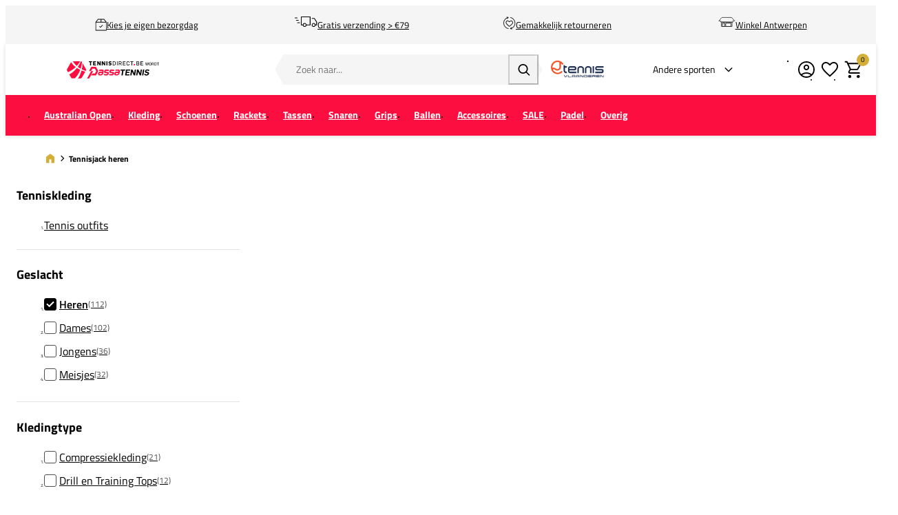

--- FILE ---
content_type: text/html; charset=UTF-8
request_url: https://www.tennisdirect.be/tenniskleding/heren-c/jacks
body_size: 40651
content:
<!DOCTYPE html>
<html lang="nl-BE">
<head><script>(function(w,i,g){w[g]=w[g]||[];if(typeof w[g].push=='function')w[g].push(i)})
(window,'GTM-PTVH6KVS','google_tags_first_party');</script><script>(function(w,d,s,l){w[l]=w[l]||[];(function(){w[l].push(arguments);})('set', 'developer_id.dY2E1Nz', true);
		var f=d.getElementsByTagName(s)[0],
		j=d.createElement(s);j.async=true;j.src='/gtg/';
		f.parentNode.insertBefore(j,f);
		})(window,document,'script','dataLayer');</script>
    <script data-required="true">
    window.dataLayer = window.dataLayer || [];
</script>

<link rel="preconnect" href="https://cdn.sportshop.com"/>

    <link rel="preload" href="https://cdn.sportshop.com/catalog/product/279/279/3/5/353675_1.jpg?v=dfbfb6d0aa3a3a99" as="image" imagesrcset="https://cdn.sportshop.com/catalog/product/279/279/3/5/353675_1.jpg?v=dfbfb6d0aa3a3a99 1x, https://cdn.sportshop.com/catalog/product/558/558/3/5/353675_1.jpg?v=dfbfb6d0aa3a3a99 2x" fetchpriority="high" /><link rel="preload" href="https://cdn.sportshop.com/catalog/product/279/279/3/9/391261_1.jpg?v=715d4659063cf54b" as="image" imagesrcset="https://cdn.sportshop.com/catalog/product/279/279/3/9/391261_1.jpg?v=715d4659063cf54b 1x, https://cdn.sportshop.com/catalog/product/558/558/3/9/391261_1.jpg?v=715d4659063cf54b 2x" fetchpriority="high" /><link rel="preload" href="https://cdn.sportshop.com/catalog/product/279/279/2/0/209937_1.jpg?v=fabcc71126fcdb7c" as="image" imagesrcset="https://cdn.sportshop.com/catalog/product/279/279/2/0/209937_1.jpg?v=fabcc71126fcdb7c 1x, https://cdn.sportshop.com/catalog/product/558/558/2/0/209937_1.jpg?v=fabcc71126fcdb7c 2x" fetchpriority="high" /><link rel="preload" href="https://cdn.sportshop.com/catalog/product/279/279/3/9/390904_1.jpg?v=2528a79f2b370118" as="image" imagesrcset="https://cdn.sportshop.com/catalog/product/279/279/3/9/390904_1.jpg?v=2528a79f2b370118 1x, https://cdn.sportshop.com/catalog/product/558/558/3/9/390904_1.jpg?v=2528a79f2b370118 2x" fetchpriority="high" /><link rel="preload" href="https://cdn.sportshop.com/catalog/product/279/279/3/9/390469_1.jpg?v=0b96a614e8b4b477" as="image" imagesrcset="https://cdn.sportshop.com/catalog/product/279/279/3/9/390469_1.jpg?v=0b96a614e8b4b477 1x, https://cdn.sportshop.com/catalog/product/558/558/3/9/390469_1.jpg?v=0b96a614e8b4b477 2x" fetchpriority="high" /><link rel="preload" href="https://cdn.sportshop.com/catalog/product/279/279/3/9/390508_1.jpg?v=f911321852057a53" as="image" imagesrcset="https://cdn.sportshop.com/catalog/product/279/279/3/9/390508_1.jpg?v=f911321852057a53 1x, https://cdn.sportshop.com/catalog/product/558/558/3/9/390508_1.jpg?v=f911321852057a53 2x" fetchpriority="high" />

    <title>Tennisjacks Heren - Breedste aanbod » TennisDirect.be</title>
    <meta data-required="true" name="description" content="✔ Nieuwste collecties  heren tennisjacks ✔ Officieel partner tennisbond ✔ Snel in huis"/>
    <meta data-required="true" name="keywords" content=""/>
    <meta data-required="true" name="robots" content="index,follow"/>
            <link data-required="true" rel="canonical" href="https://www.tennisdirect.be/tenniskleding/heren-c/jacks"/>
    

<meta data-required="true" http-equiv="Content-Type" content="text/html; charset=utf-8"/>


<base href="https://www.tennisdirect.be/"/>

<meta data-required="true" name="csrf-token" content="zQRI63VU9iaX5fGNk24oz6lgiCxKciyCtYrlZgry"/>
<meta data-required="true" http-equiv="X-UA-Compatible" content="IE=edge"/>
<meta data-required="true" name="viewport" content="width=device-width, initial-scale=1.0, maximum-scale=1.0, user-scalable=0"/>

<link rel="icon" type="image/png" href="https://www.tennisdirect.be/favicon-96x96.png" sizes="96x96" />
<link rel="icon" type="image/svg+xml" href="https://www.tennisdirect.be/favicon.svg" />
<link rel="shortcut icon" href="https://www.tennisdirect.be/favicon.ico" />
<link rel="apple-touch-icon" sizes="180x180" href="https://www.tennisdirect.be/apple-touch-icon.png" />
<meta name="apple-mobile-web-app-title" content="Passasports" />
<link rel="manifest" href="https://www.tennisdirect.be/site.webmanifest" />

<link rel="preload" as="style" href="https://www.tennisdirect.be/build/default/assets/app-DNNBmBMR.css" /><link rel="preload" as="style" href="https://www.tennisdirect.be/build/default/assets/tailwind-BUw7kvoe.css" /><link rel="stylesheet" href="https://www.tennisdirect.be/build/default/assets/app-DNNBmBMR.css" data-navigate-track="reload" /><link rel="stylesheet" href="https://www.tennisdirect.be/build/default/assets/tailwind-BUw7kvoe.css" data-navigate-track="reload" />
<script>
     window.addEventListener('load', () => window.setTimeout(() => {
        const makeLink = (asset) => {
            const link = document.createElement('link')

            Object.keys(asset).forEach((attribute) => {
                link.setAttribute(attribute, asset[attribute])
            })

            return link
        }

        const loadNext = (assets, count) => window.setTimeout(() => {
            if (count > assets.length) {
                count = assets.length

                if (count === 0) {
                    return
                }
            }

            const fragment = new DocumentFragment

            while (count > 0) {
                const link = makeLink(assets.shift())
                fragment.append(link)
                count--

                if (assets.length) {
                    link.onload = () => loadNext(assets, 1)
                    link.onerror = () => loadNext(assets, 1)
                }
            }

            document.head.append(fragment)
        })

        loadNext([], 3)
    }))
</script>

        
    <link rel="alternate" hreflang="nl-NL" href="https://www.tennisdirect.nl/tenniskleding/heren-c/jacks" />
                                <link rel="alternate" hreflang="nl-BE" href="https://www.tennisdirect.be/tenniskleding/heren-c/jacks" />
            
<script type="application/ld+json">{"@context":"https://schema.org","@type":"Product","sku":"353675","name":"Nike Court Heritage Jacket","brand":{"@type":"Brand","name":"Nike"},"color":"groen","description":"<strong>Belangrijkste kenmerken</strong><ul> <li>Type kraag: Opstaande  kraag</li> <li>Kleur: Groen</li></ul><p>De <strong>Nike Court Heritage  Jacket</strong> zorgt voor een klassieke uitstraling op de tennisbaan. Dit jack  is ontworpen ter ere van het Australian Open en maakt deel uit van de bekende  <strong>Heritage</strong>-lijn van Nike. De opstaande kraag voegt een stijlvol  element toe aan het geheel, terwijl het design je bewegingsvrijheid volledig  behoudt. De groene kleur geeft een frisse touch aan je sportoutfit, passend bij  diverse combinaties.</p><p>Dit jack biedt je veelzijdigheid door niet alleen  tijdens het tennissen handig van pas te komen, maar ook daarbuiten stijlvol te  zijn. Of je nu een ontspannen speelmoment of een uitdagende match hebt gepland,  dit kledingstuk is er om je te ondersteunen zonder compromissen.</p>","url":"https://www.tennisdirect.be/nike-court-heritage-jacket-fz6925-360","image":"https://cdn.sportshop.com/catalog/product/406/406/3/5/353675_1.jpg?v=dfbfb6d0aa3a3a99","offers":{"@type":"Offer","price":79.95,"priceCurrency":"EUR","hasMerchantReturnPolicy":{"@type":"MerchantReturnPolicy","returnPolicyCategory":{"@type":"MerchantReturnEnumeration","url":"https://schema.org/MerchantReturnFiniteReturnWindow"}},"itemCondition":"https://schema.org/NewCondition","availability":"https://schema.org/InStock"}}</script>
            <script type="application/ld+json">{"@context":"https://schema.org","@type":"Product","sku":"391261","name":"ASICS Match Jacket","brand":{"@type":"Brand","name":"ASICS"},"color":"groen","description":"<strong>Belangrijkste kenmerken</strong><ul> <li>Kraagtype: Ronde hals</li>  <li>Kleur: Groen</li></ul><p>De <strong>Asics Match Jacket</strong> is speciaal  ontworpen ter ere van de Australian Open, en combineert stijl met  functionaliteit voor elke sporter. Deze groene jas heeft een ronde hals die  zorgt voor een moderne uitstraling, terwijl het ontwerp uit de  <strong>Match</strong> lijn bekend staat om zijn veelzijdigheid en comfort. Of  je nu aan het opwarmen bent of gewoon onderweg, deze jas biedt de ideale mix van    stijl en gebruiksgemak.</p><p>Dit kledingstuk is perfect voor sporters die  waarde hechten aan bewegingscomfort. De Asics jas biedt voldoende  bewegingsvrijheid zonder in te leveren op stijl. De groene kleur geeft een  frisse look die gemakkelijk te combineren is met andere sportkleding. Ideaal  voor de sporter die op zoek is naar een betrouwbare en stijlvolle optie voor  diverse sportactiviteiten.</p>","url":"https://www.tennisdirect.be/asics-match-jacket-2041a394-300","image":"https://cdn.sportshop.com/catalog/product/406/406/3/9/391261_1.jpg?v=715d4659063cf54b","offers":{"@type":"Offer","price":79.95,"priceCurrency":"EUR","hasMerchantReturnPolicy":{"@type":"MerchantReturnPolicy","returnPolicyCategory":{"@type":"MerchantReturnEnumeration","url":"https://schema.org/MerchantReturnFiniteReturnWindow"}},"itemCondition":"https://schema.org/NewCondition","availability":"https://schema.org/InStock"}}</script>
            <script type="application/ld+json">{"@context":"https://schema.org","@type":"Product","sku":"209937","name":"Wilson Grand Slam Jacket","brand":{"@type":"Brand","name":"Wilson"},"color":"zwart","description":"<strong>Belangrijkste kenmerken</strong><ul> <li>Opstaande kraag</li>  <li>Sportswear lijn</li></ul><p>Het <strong>Wilson Grand Slam Jacket</strong>  biedt de sporter een stijlvolle en functionele optie voor diverse  sportactiviteiten. Dit jack maakt deel uit van de <strong>Sportswear</strong>  lijn van Wilson, die bekend staat om zijn combinatie van comfort en moderne  stijl. De opstaande kraag voegt een extra laag bescherming toe, terwijl het  ontwerp zorgt voor een eigentijdse uitstraling.</p><p>Dit jack is ideaal voor  sporters die op zoek zijn naar een veelzijdig kledingstuk dat zowel op als  buiten het veld gedragen kan worden. De focus ligt op bewegingsvrijheid,  waardoor je je vrij kunt bewegen zonder in te leveren op stijl. Een uitstekende  keuze voor iedereen die waarde hecht aan kwaliteit en design in hun  sportkleding.</p>","url":"https://www.tennisdirect.be/wilson-grand-slam-jacket-wm00316411bka","image":"https://cdn.sportshop.com/catalog/product/406/406/2/0/209937_1.jpg?v=fabcc71126fcdb7c","offers":{"@type":"Offer","price":119.95,"priceCurrency":"EUR","hasMerchantReturnPolicy":{"@type":"MerchantReturnPolicy","returnPolicyCategory":{"@type":"MerchantReturnEnumeration","url":"https://schema.org/MerchantReturnFiniteReturnWindow"}},"itemCondition":"https://schema.org/NewCondition","availability":"https://schema.org/InStock"}}</script>
            <script type="application/ld+json">{"@context":"https://schema.org","@type":"Product","sku":"390904","name":"Björn Borg Ace Retro Track Jacket","brand":{"@type":"Brand","name":"Björn Borg"},"color":"navy","description":"<strong>Belangrijkste kenmerken</strong><ul> <li>Merk: Björn Borg</li> <li>Lijn:    ACE</li> <li>Type kraag: Opstaande kraag</li> <li>Kleur: Blauw</li></ul><p>Het   <strong>Björn Borg Ace Retro Track Jacket</strong> is een stijlvolle keuze voor   elke tennisser die houdt van een retro touch. Dit jack uit de populaire  <strong>ACE</strong> lijn is ontworpen met oog voor detail en biedt een perfecte    balans tussen klassieke uitstraling en moderne functionaliteit. De blauwe  kleur   geeft het jack een frisse en sportieve look, ideaal voor zowel op als  naast de  tennisbaan.</p><p>Dit jack kenmerkt zich door een opstaande kraag die  een  eigentijds accent toevoegt. De hoogwaardige afwerking van dit kledingstuk  zorgt  ervoor dat je tijdens het tennissen vrijuit kunt bewegen zonder in te  leveren op   stijl of comfort. Een uitstekende keuze voor tennissers die waarde  hechten aan  kwaliteit en een tijdloos design.</p>","url":"https://www.tennisdirect.be/bjorn-borg-ace-retro-track-jacket-10003285-na006","image":"https://cdn.sportshop.com/catalog/product/406/406/3/9/390904_1.jpg?v=2528a79f2b370118","offers":{"@type":"Offer","price":89.95,"priceCurrency":"EUR","hasMerchantReturnPolicy":{"@type":"MerchantReturnPolicy","returnPolicyCategory":{"@type":"MerchantReturnEnumeration","url":"https://schema.org/MerchantReturnFiniteReturnWindow"}},"itemCondition":"https://schema.org/NewCondition","availability":"https://schema.org/InStock"}}</script>
            <script type="application/ld+json">{"@context":"https://schema.org","@type":"Product","sku":"390469","name":"Indian Maharadja Hooded Jacket","brand":{"@type":"Brand","name":"The Indian Maharadja"},"color":"grijs","description":"<p><strong>Belangrijkste kenmerken</strong></p><ul><li>Type kraag:  Capuchon</li><li>Kleur: Grijs</li></ul><p>Het <strong>Indian Maharadja Hooded  Jacket</strong> is een stijlvolle en functionele keuze voor de sporter die  comfort en uitstraling waardeert. Dit jack is ontworpen ter ere van de  Australian Open en brengt een vleugje elegantie naar jouw sportoutfit. De grijze    kleur zorgt voor een tijdloze look die gemakkelijk te combineren is met andere   sportkleding. De capuchon biedt extra veelzijdigheid, waardoor het jack  geschikt   is voor verschillende weersomstandigheden.</p><p>Dit jack is ideaal  voor  sporters die waarde hechten aan bewegingsvrijheid tijdens het sporten,  zonder in   te leveren op stijl. De pasvorm van het jack is ontworpen om soepel  met je mee  te bewegen en biedt daardoor optimaal comfort. Of je nu onderweg  bent naar de  training of ontspant na een intensieve sessie, dit jack biedt de  perfecte balans   tussen functionaliteit en design voor de sporter. </p>","url":"https://www.tennisdirect.be/indian-maharadja-hooded-jacket-t030910-misgry","image":"https://cdn.sportshop.com/catalog/product/406/406/3/9/390469_1.jpg?v=0b96a614e8b4b477","offers":{"@type":"Offer","price":74.95,"priceCurrency":"EUR","hasMerchantReturnPolicy":{"@type":"MerchantReturnPolicy","returnPolicyCategory":{"@type":"MerchantReturnEnumeration","url":"https://schema.org/MerchantReturnFiniteReturnWindow"}},"itemCondition":"https://schema.org/NewCondition","availability":"https://schema.org/InStock"}}</script>
            <script type="application/ld+json">{"@context":"https://schema.org","@type":"Product","sku":"390508","name":"Indian Maharadja Plyo Flex Jacket","brand":{"@type":"Brand","name":"The Indian Maharadja"},"color":"navy","description":"<strong>Belangrijkste kenmerken</strong><ul> <li>Type kraag: Opstaande  kraag</li> <li>Kleur: Blauw</li></ul><p>Maak kennis met het <strong>Indian  Maharadja Plyo Flex Jacket</strong>, een stijlvol en functioneel jack dat  ontworpen is voor de veelzijdige sporter. Het jack is voorzien van een opstaande    kraag die een moderne uitstraling biedt, terwijl de blauwe kleur een tijdloze  toevoeging is aan je sportgarderobe. Ideaal voor verschillende  sportactiviteiten, biedt dit jack zowel comfort als bewegingsvrijheid zonder in  te leveren op stijl.</p><p>Dit jack is ontworpen met oog voor detail en biedt de    sporter uitstekende prestaties. De functionaliteit van dit kledingstuk zorgt  ervoor dat je je kunt concentreren op je prestaties, zonder afleidingen. Kies  voor dit jack en ervaar zelf de combinatie van stijl en functionaliteit die The  Indian Maharadja te bieden heeft.</p>","url":"https://www.tennisdirect.be/indian-maharadja-plyo-flex-jacket-tka02200-nav","image":"https://cdn.sportshop.com/catalog/product/406/406/3/9/390508_1.jpg?v=f911321852057a53","offers":{"@type":"Offer","price":74.95,"priceCurrency":"EUR","hasMerchantReturnPolicy":{"@type":"MerchantReturnPolicy","returnPolicyCategory":{"@type":"MerchantReturnEnumeration","url":"https://schema.org/MerchantReturnFiniteReturnWindow"}},"itemCondition":"https://schema.org/NewCondition","availability":"https://schema.org/InStock"}}</script>
            <script type="application/ld+json">{"@context":"https://schema.org","@type":"Product","sku":"390507","name":"Indian Maharadja Plyo Flex Jacket","brand":{"@type":"Brand","name":"The Indian Maharadja"},"color":"groen","description":"<strong>Belangrijkste kenmerken</strong><ul> <li>Type kraag: Opstaande  kraag</li> <li>Kleur: Groen</li></ul><p>Het <strong>Indian Maharadja Plyo Flex  Jacket</strong> biedt een stijlvolle en functionele oplossing voor de sporter.  Dit jack onderscheidt zich door zijn opstaande kraag en opvallende groene kleur,    waardoor het niet alleen functioneel, maar ook modieus is. Het jack is ideaal  voor diverse sportieve activiteiten, dankzij het ontwerp dat bewegingsvrijheid  biedt zonder in te leveren op comfort.</p><p>Dit jack is ontworpen met de  sporter in gedachten, en biedt een uitstekende balans tussen stijl en  functionaliteit. Of je nu actief bent op het veld of gewoon een comfortabele  bovenlaag zoekt, het jack levert prestaties en stijl in één. Met zijn  veelzijdige ontwerp is dit kledingstuk een waardevolle toevoeging aan elke  sportgarderobe.</p>","url":"https://www.tennisdirect.be/indian-maharadja-plyo-flex-jacket-tka02200-h-grn","image":"https://cdn.sportshop.com/catalog/product/406/406/3/9/390507_1.jpg?v=35d2193aa200df08","offers":{"@type":"Offer","price":74.95,"priceCurrency":"EUR","hasMerchantReturnPolicy":{"@type":"MerchantReturnPolicy","returnPolicyCategory":{"@type":"MerchantReturnEnumeration","url":"https://schema.org/MerchantReturnFiniteReturnWindow"}},"itemCondition":"https://schema.org/NewCondition","availability":"https://schema.org/InStock"}}</script>
            <script type="application/ld+json">{"@context":"https://schema.org","@type":"Product","sku":"353676","name":"Nike Court Heritage Jacket","brand":{"@type":"Brand","name":"Nike"},"color":"groen","description":"<strong>Belangrijkste kenmerken</strong><ul> <li>Type kraag: Opstaande  kraag</li> <li>Kleur: Groen</li></ul><p>De <strong>Nike Court Heritage  Jacket</strong> zorgt voor een klassieke uitstraling op de tennisbaan. Dit jack  is ontworpen ter ere van het Australian Open en maakt deel uit van de bekende  <strong>Heritage</strong>-lijn van Nike. De opstaande kraag voegt een stijlvol  element toe aan het geheel, terwijl het design je bewegingsvrijheid volledig  behoudt. De groene kleur geeft een frisse touch aan je sportoutfit, passend bij  diverse combinaties.</p><p>Dit jack biedt je veelzijdigheid door niet alleen  tijdens het tennissen handig van pas te komen, maar ook daarbuiten stijlvol te  zijn. Of je nu een ontspannen speelmoment of een uitdagende match hebt gepland,  dit kledingstuk is er om je te ondersteunen zonder compromissen.</p>","url":"https://www.tennisdirect.be/nike-court-heritage-jacket-fz6925-368","image":"https://cdn.sportshop.com/catalog/product/406/406/3/5/353676_1.jpg?v=a8a6252e31a48a2b","offers":{"@type":"Offer","price":79.95,"priceCurrency":"EUR","hasMerchantReturnPolicy":{"@type":"MerchantReturnPolicy","returnPolicyCategory":{"@type":"MerchantReturnEnumeration","url":"https://schema.org/MerchantReturnFiniteReturnWindow"}},"itemCondition":"https://schema.org/NewCondition","availability":"https://schema.org/InStock"}}</script>
            <script type="application/ld+json">{"@context":"https://schema.org","@type":"Product","sku":"390598","name":"Indian Maharadja Cotton Track Jacket","brand":{"@type":"Brand","name":"The Indian Maharadja"},"color":"zwart","description":"<strong>Belangrijkste kenmerken</strong><ul> <li>Type kraag: Opstaande  kraag</li> <li>Kleur: Zwart</li></ul><p>Het <strong>Indian Maharadja Cotton  Track Jacket</strong> biedt sporters een stijlvolle en functionele keuze voor  diverse activiteiten. Dit jack is ontworpen met oog voor detail en is voorzien  van een opstaande kraag die een moderne uitstraling geeft. De zwarte kleur zorgt    voor een veelzijdige look die gemakkelijk te combineren is met andere  sportkleding.</p><p>Dit jack is ideaal voor sporters die op zoek zijn naar  flexibiliteit en stijl, zonder in te leveren op bewegingsvrijheid. De opstaande  kraag biedt een eigentijdse touch, terwijl het jack een comfortabele pasvorm  biedt. Of je nu aan het sporten bent of gewoon een casual dag hebt, dit jack  past bij elke gelegenheid en biedt de perfecte balans tussen mode en  functionaliteit.</p>","url":"https://www.tennisdirect.be/indian-maharadja-cotton-track-jacket-tkc02200-bla","image":"https://cdn.sportshop.com/catalog/product/406/406/3/9/390598_1.jpg?v=685cf18af4018f3e","offers":{"@type":"Offer","price":59.95,"priceCurrency":"EUR","hasMerchantReturnPolicy":{"@type":"MerchantReturnPolicy","returnPolicyCategory":{"@type":"MerchantReturnEnumeration","url":"https://schema.org/MerchantReturnFiniteReturnWindow"}},"itemCondition":"https://schema.org/NewCondition","availability":"https://schema.org/InStock"}}</script>
            <script type="application/ld+json">{"@context":"https://schema.org","@type":"Product","sku":"390599","name":"Indian Maharadja Cotton Track Jacket","brand":{"@type":"Brand","name":"The Indian Maharadja"},"color":"groen","description":"<strong>Belangrijkste kenmerken</strong><ul> <li>Type kraag: Opstaande  kraag</li> <li>Kleur: Groen</li></ul><p>Ervaar comfort en stijl met het  <strong>Indian Maharadja Cotton Track Jacket</strong>. Dit jack is ontworpen  voor de sporter die waarde hecht aan kwaliteit en functionaliteit. De groene  kleur geeft een frisse uitstraling, terwijl de opstaande kraag zorgt voor een  moderne touch. Dit jack is ideaal voor verschillende sportactiviteiten en biedt  de bewegingsvrijheid die je nodig hebt.</p><p>Met dit jack kies je voor een  tijdloos ontwerp dat gemakkelijk te combineren is met andere sportkleding. Het  is een veelzijdig kledingstuk dat je zowel tijdens als na het sporten kunt  dragen. De combinatie van stijl en functionaliteit maakt dit jack een  waardevolle aanvulling op je sportgarderobe.</p>","url":"https://www.tennisdirect.be/indian-maharadja-cotton-track-jacket-tkc02200-h-grn","image":"https://cdn.sportshop.com/catalog/product/406/406/3/9/390599_1.jpg?v=685cf18af4018f3e","offers":{"@type":"Offer","price":59.95,"priceCurrency":"EUR","hasMerchantReturnPolicy":{"@type":"MerchantReturnPolicy","returnPolicyCategory":{"@type":"MerchantReturnEnumeration","url":"https://schema.org/MerchantReturnFiniteReturnWindow"}},"itemCondition":"https://schema.org/NewCondition","availability":"https://schema.org/InStock"}}</script>
            <script type="application/ld+json">{"@context":"https://schema.org","@type":"Product","sku":"390602","name":"Indian Maharadja Cotton Track Jacket","brand":{"@type":"Brand","name":"The Indian Maharadja"},"color":"donkerblauw","description":"<strong>Belangrijkste kenmerken</strong><ul> <li>Type kraag: Opstaande  kraag</li> <li>Kleur: Blauw</li></ul><p>Het <strong>Indian Maharadja Cotton  Track Jacket</strong> is een veelzijdig kledingstuk dat stijl en functionaliteit    combineert voor elke sporter. Dit jack is ontworpen met een moderne opstaande  kraag die een strakke look biedt zonder in te leveren op draagcomfort. De blauwe    kleur geeft het jack een tijdloze uitstraling, waardoor het zowel op als naast   het veld een goede keuze is.</p><p>Dit jack is ideaal voor sporters die op zoek   zijn naar bewegingsvrijheid en comfort. Dankzij het doordachte ontwerp biedt  het   jack voldoende flexibiliteit voor elke beweging. Of je nu bezig bent met  een  intensieve training of een ontspannen activiteit, dit jack ondersteunt je  in  elke situatie. Geniet van de kwaliteit en het eigentijdse ontwerp dat je van  The   Indian Maharadja mag verwachten.</p>","url":"https://www.tennisdirect.be/indian-maharadja-cotton-track-jacket-tkc02200-n-blue","image":"https://cdn.sportshop.com/catalog/product/406/406/3/9/390602_1.jpg?v=685cf18af4018f3e","offers":{"@type":"Offer","price":59.95,"priceCurrency":"EUR","hasMerchantReturnPolicy":{"@type":"MerchantReturnPolicy","returnPolicyCategory":{"@type":"MerchantReturnEnumeration","url":"https://schema.org/MerchantReturnFiniteReturnWindow"}},"itemCondition":"https://schema.org/NewCondition","availability":"https://schema.org/InStock"}}</script>
            <script type="application/ld+json">{"@context":"https://schema.org","@type":"Product","sku":"390506","name":"Indian Maharadja Plyo Flex Jacket","brand":{"@type":"Brand","name":"The Indian Maharadja"},"color":"lichtgroen","description":"<p><strong>Belangrijkste kenmerken</strong></p><ul> <li>Type kraag: Opstaande  kraag</li> <li>Kleur: Groen</li></ul><p>Het <strong>Indian Maharadja Plyo Flex  Jacket</strong> biedt een uitstekende combinatie van stijl en functionaliteit  voor de sporter. Dit jack, met zijn opvallende groene kleur en opstaande kraag,  is ontworpen voor veelzijdig gebruik, waardoor het geschikt is voor  verschillende sportactiviteiten. De kenmerkende opstaande kraag voegt een extra  dimensie toe aan het ontwerp, waardoor het jack een moderne uitstraling  krijgt.</p><p>Dit kledingstuk is ideaal voor sporters die op zoek zijn naar een  betrouwbare en stijlvolle optie voor hun sportieve activiteiten. Het jack biedt  de nodige bewegingsvrijheid, zodat je zonder beperkingen kunt presteren. Met  zijn eigentijdse design en praktische eigenschappen is dit jack een waardevolle  toevoeging aan elke sportgarderobe, ideaal voor sporters die comfort en stijl  waarderen.</p>","url":"https://www.tennisdirect.be/indian-maharadja-plyo-flex-jacket-tka02200-b-oliv","image":"https://cdn.sportshop.com/catalog/product/406/406/3/9/390506_1.jpg?v=f6084da1b8556e4e","offers":{"@type":"Offer","price":74.95,"priceCurrency":"EUR","hasMerchantReturnPolicy":{"@type":"MerchantReturnPolicy","returnPolicyCategory":{"@type":"MerchantReturnEnumeration","url":"https://schema.org/MerchantReturnFiniteReturnWindow"}},"itemCondition":"https://schema.org/NewCondition","availability":"https://schema.org/InStock"}}</script>
            <script type="application/ld+json">{"@context":"https://schema.org","@type":"Product","sku":"241595","name":"On Court Jacket","brand":{"@type":"Brand","name":"On"},"color":"blauw","description":"<strong>Belangrijkste kenmerken</strong><ul> <li>Kraagtype: Opstaande kraag</li>   <li>Kleur: Blauw</li></ul><p>De <strong>On Court Jacket</strong> van <strong>ON   RUNNING</strong> uit de <strong>Court</strong> lijn is een stijlvolle keuze  voor  elke sporter die op zoek is naar een comfortabel jack. Deze jack heeft een   opstaande kraag en komt in een frisse blauwe kleur. Het ontwerp van de Court  lijn is gericht op bewegingscomfort, waardoor je je soepel kunt blijven bewegen  tijdens al je sportactiviteiten.</p><p>Dankzij het doordachte ontwerp van deze  jas kun je je focussen op je prestaties zonder concessies te hoeven doen. Voeg  dit functionele en modieuze kledingstuk toe aan je sportgarderobe en profiteer  van het optimale comfort en de veelzijdigheid die het biedt.</p>","url":"https://www.tennisdirect.be/on-court-jacket-1mf10873976","image":"https://cdn.sportshop.com/catalog/product/406/406/2/4/241595_1.jpg?v=354245eb6bfc366a","offers":{"@type":"Offer","price":119.95,"priceCurrency":"EUR","hasMerchantReturnPolicy":{"@type":"MerchantReturnPolicy","returnPolicyCategory":{"@type":"MerchantReturnEnumeration","url":"https://schema.org/MerchantReturnFiniteReturnWindow"}},"itemCondition":"https://schema.org/NewCondition","availability":"https://schema.org/InStock"}}</script>
            <script type="application/ld+json">{"@context":"https://schema.org","@type":"Product","sku":"230594","name":"Nike Court Heritage Bomber Jacket","brand":{"@type":"Brand","name":"Nike"},"color":"groen","description":"<strong>Belangrijkste kenmerken</strong><ul><li>Kraagtype: Opstaande kraag</li><li>Kleur: Groen</li></ul><p>Het <strong>Nike Court Heritage Bomber Jacket</strong> brengt klassieke stijl samen met hedendaagse functionaliteit, met een ontwerp dat perfect past binnen de <strong>Heritage</strong>-lijn van Nike. Dit groene jack, voorzien van een opstaande kraag, biedt de sporter een sportief en tijdloos silhouet. Zonder concessies te doen aan comfort, is dit model ideaal voor wie tijdens het sporten ook modieus voor de dag wil komen. </p><p>Dankzij de subtiele details en de keuze voor hoogwaardige afwerkingen, biedt dit jack duurzaamheid en een uitstraling die bij elke gelegenheid draagbaar is. Met zijn veelzijdige stijl is dit kledingstuk geschikt voor verschillende sportieve activiteiten, waardoor elke sporter zich comfortabel en zelfverzekerd voelt.</p>","url":"https://www.tennisdirect.be/nike-court-heritage-bomber-jacket-hq1744-276","image":"https://cdn.sportshop.com/catalog/product/406/406/2/3/230594_1.jpg?v=fc3094b707a1767d","offers":{"@type":"Offer","price":71.95,"priceCurrency":"EUR","hasMerchantReturnPolicy":{"@type":"MerchantReturnPolicy","returnPolicyCategory":{"@type":"MerchantReturnEnumeration","url":"https://schema.org/MerchantReturnFiniteReturnWindow"}},"itemCondition":"https://schema.org/NewCondition","availability":"https://schema.org/InStock"}}</script>
            <script type="application/ld+json">{"@context":"https://schema.org","@type":"Product","sku":"219271","name":"Nike Sportswear Woven Air Run Jacket","brand":{"@type":"Brand","name":"Nike"},"color":"blauw/donkerblauw","description":"<strong>Belangrijkste kenmerken</strong>\n<ul>\n<li>Productlijn: Sportswear</li>\n<li>Kledingtype: Jack</li>\n<li>Type kraag: Capuchon</li>\n<li>Kleur: Blauw</li>\n</ul>\n<p>Het <strong>Nike Sportswear Woven Air Run Jacket</strong> is een ideale keuze voor elke sporter die op zoek is naar stijl en functionaliteit tijdens alle weersomstandigheden. Dit jack met zijn kenmerkende <strong>Sportswear</strong> stijl is ontworpen om gemak en flexibiliteit te bieden zonder in te leveren op gebruiksgemak. Het heeft een moderne uitstraling met een praktische blauwe kleur. </p>\n<p>Dit jack biedt bewegingsvrijheid en een prettige pasvorm met zijn karakteristieke design. De capuchon voegt niet alleen een stijlvolle touch toe maar ook extra comfort, terwijl je het veelzijdige ontwerp perfect kunt combineren met diverse sportieve outfits. Een must voor diegenen die betrouwbaarheid en stijl in één product zoeken.</p>","url":"https://www.tennisdirect.be/nike-sportswear-woven-air-run-jacket-ih4289-492","image":"https://cdn.sportshop.com/catalog/product/406/406/2/1/219271_1.jpg?v=073ab22435c8d2e4","offers":{"@type":"Offer","price":69.95,"priceCurrency":"EUR","hasMerchantReturnPolicy":{"@type":"MerchantReturnPolicy","returnPolicyCategory":{"@type":"MerchantReturnEnumeration","url":"https://schema.org/MerchantReturnFiniteReturnWindow"}},"itemCondition":"https://schema.org/NewCondition","availability":"https://schema.org/InStock"}}</script>
            <script type="application/ld+json">{"@context":"https://schema.org","@type":"Product","sku":"219269","name":"Nike Sportswear Woven Air Run Jacket","brand":{"@type":"Brand","name":"Nike"},"color":"donkergrijs/zwart","description":"<strong>Belangrijkste kenmerken</strong>\n<ul>\n<li>Productlijn: Sportswear</li>\n<li>Kledingtype: Jack</li>\n<li>Kleur: Grijs</li>\n</ul>\n\n<p>Het <strong>Nike Sportswear Woven Air Run Jacket</strong> biedt de sporter een combinatie van stijl en functionaliteit. Ontworpen om comfort en beweging te faciliteren, is dit jack ideaal voor dagelijks gebruik en sportieve activiteiten. De grijze tinten geven het een tijdloze uitstraling, passend binnen de veelzijdige <strong>Sportswear</strong>-lijn van Nike. Dit jack heeft een handige capuchon, wat een extra laag comfort toevoegt.</p>\n\n<p>Dit jack ondersteunt de activiteiten van elke sporter zonder bewegingsvrijheid in te leveren. Dankzij het ontwerp blijf je beschermd en voel je je altijd goed gekleed. Het is een uitstekende keuze voor iedereen die op zoek is naar een flexibele en stijlvolle aanvulling op hun kledingkast.</p>","url":"https://www.tennisdirect.be/nike-sportswear-woven-air-run-jacket-ih4289-068","image":"https://cdn.sportshop.com/catalog/product/406/406/2/1/219269_1.jpg?v=e86ca9072dc0a3f2","offers":{"@type":"Offer","price":69.95,"priceCurrency":"EUR","hasMerchantReturnPolicy":{"@type":"MerchantReturnPolicy","returnPolicyCategory":{"@type":"MerchantReturnEnumeration","url":"https://schema.org/MerchantReturnFiniteReturnWindow"}},"itemCondition":"https://schema.org/NewCondition","availability":"https://schema.org/InStock"}}</script>
            <script type="application/ld+json">{"@context":"https://schema.org","@type":"Product","sku":"230555","name":"Nike Court Heritage Bomber Jacket","brand":{"@type":"Brand","name":"Nike"},"color":"grijs","description":"<strong>Belangrijkste kenmerken</strong><ul> <li>Merk: Nike</li> <li>Lijn: Heritage</li> <li>Type kraag: Opstaande kraag</li> <li>Kleur: Grijs</li></ul><p>Het <strong>Nike Court Heritage Bomber Jacket</strong> biedt een unieke combinatie van stijl en gemak voor de sporter. De klassieke <strong>Heritage</strong>-lijn van Nike staat bekend om zijn tijdloze designs, die aansluitend zijn zonder bewegingsvrijheid in te leveren. Dit jack voegt daar een moderne twist aan toe met zijn opstaande kraag en subtiele grijze kleur.</p><p>Dit jasje is de ideale partner voor de sporter die waarde hecht aan zowel design als functionaliteit. Door zijn veelzijdige uiterlijk kan dit Nike-jack moeiteloos naar verschillende situaties worden gedragen, terwijl het zorgt voor een aangename ervaring zonder belemmering tijdens beweging.</p>","url":"https://www.tennisdirect.be/nike-court-heritage-bomber-jacket-hq1744-043","image":"https://cdn.sportshop.com/catalog/product/406/406/2/3/230555_1.jpg?v=a3f4477b6ad737af","offers":{"@type":"Offer","price":71.95,"priceCurrency":"EUR","hasMerchantReturnPolicy":{"@type":"MerchantReturnPolicy","returnPolicyCategory":{"@type":"MerchantReturnEnumeration","url":"https://schema.org/MerchantReturnFiniteReturnWindow"}},"itemCondition":"https://schema.org/NewCondition","availability":"https://schema.org/InStock"}}</script>
            <script type="application/ld+json">{"@context":"https://schema.org","@type":"Product","sku":"215205","name":"Nike Sportswear Woven Air Run Jacket","brand":{"@type":"Brand","name":"Nike"},"color":"donkerblauw","description":"<strong>Belangrijkste kenmerken</strong>\n<ul>\n<li>Productlijn: Sportswear</li>\n<li>Kledingtype: Jack</li>\n<li>Type kraag: Capuchon</li>\n<li>Kleur: Blauw</li>\n</ul>\n<p>Het <strong>Nike Sportswear Woven Air Run Jacket</strong> is een ideale keuze voor elke sporter die op zoek is naar stijl en functionaliteit tijdens alle weersomstandigheden. Dit jack met zijn kenmerkende <strong>Sportswear</strong> stijl is ontworpen om gemak en flexibiliteit te bieden zonder in te leveren op gebruiksgemak. Het heeft een moderne uitstraling met een praktische blauwe kleur. </p>\n<p>Dit jack biedt bewegingsvrijheid en een prettige pasvorm met zijn karakteristieke design. De capuchon voegt niet alleen een stijlvolle touch toe maar ook extra comfort, terwijl je het veelzijdige ontwerp perfect kunt combineren met diverse sportieve outfits. Een must voor diegenen die betrouwbaarheid en stijl in één product zoeken.</p>","url":"https://www.tennisdirect.be/nike-sportswear-woven-air-run-jacket-ih4289-410","image":"https://cdn.sportshop.com/catalog/product/406/406/2/1/215205_1.jpg?v=dac8a5ab34c27202","offers":{"@type":"Offer","price":54.95,"priceCurrency":"EUR","hasMerchantReturnPolicy":{"@type":"MerchantReturnPolicy","returnPolicyCategory":{"@type":"MerchantReturnEnumeration","url":"https://schema.org/MerchantReturnFiniteReturnWindow"}},"itemCondition":"https://schema.org/NewCondition","availability":"https://schema.org/InStock"}}</script>
            <script type="application/ld+json">{"@context":"https://schema.org","@type":"Product","sku":"209815","name":"RS Sportswear Club Jacket","brand":{"@type":"Brand","name":"RS Sportswear"},"color":"zwart","description":"<strong>Belangrijkste kenmerken</strong><ul> <li>Opstaande kraag</li></ul><p>Het <strong>RS Sportswear Club Jacket</strong> biedt een stijlvolle en functionele optie voor de sporter die op zoek is naar veelzijdigheid. Dit jack uit de <strong>Club</strong>-lijn van RS Sportswear is ontworpen met een opstaande kraag, wat zorgt voor een moderne uitstraling en extra bescherming tegen de wind. De zwarte kleur maakt het een tijdloze keuze die gemakkelijk te combineren is met andere sportkleding.</p><p>Dit jack is ideaal voor sporters die waarde hechten aan bewegingscomfort zonder stijl in te leveren. De doordachte constructie zorgt ervoor dat je vrij kunt bewegen, terwijl het ontwerp je een strakke en professionele look geeft. Een uitstekende keuze voor wie op zoek is naar een betrouwbaar en stijlvol sportjack.</p>","url":"https://www.tennisdirect.be/rs-sportswear-club-jacket-222m420999","image":"https://cdn.sportshop.com/catalog/product/406/406/2/0/209815_1.jpg?v=90ec37cb44a5e5cf","offers":{"@type":"Offer","price":62.95,"priceCurrency":"EUR","hasMerchantReturnPolicy":{"@type":"MerchantReturnPolicy","returnPolicyCategory":{"@type":"MerchantReturnEnumeration","url":"https://schema.org/MerchantReturnFiniteReturnWindow"}},"itemCondition":"https://schema.org/NewCondition","availability":"https://schema.org/InStock"}}</script>
            <script type="application/ld+json">{"@context":"https://schema.org","@type":"Product","sku":"209812","name":"RS Sportswear Club Jacket","brand":{"@type":"Brand","name":"RS Sportswear"},"color":"lichtblauw","description":"<strong>Belangrijkste kenmerken</strong><ul> <li>Opstaande kraag</li></ul><p>Het <strong>RS Sportswear Club Jacket</strong> biedt de sporter een stijlvolle en functionele optie voor diverse sportactiviteiten. Dit jack maakt deel uit van de <strong>Club</strong>-lijn van RS Sportswear en is ontworpen met een opstaande kraag die extra bescherming biedt zonder bewegingsvrijheid in te leveren. De blauwe kleur geeft het jack een tijdloze uitstraling, waardoor het niet alleen op het veld, maar ook daarbuiten een veelzijdige keuze is.</p><p>Dit jack is ideaal voor sporters die op zoek zijn naar draagcomfort en een moderne look. De opstaande kraag zorgt voor een extra laagje warmte en stijl, terwijl het ontwerp van het jack bewegingscomfort biedt tijdens elke activiteit. Een betrouwbare keuze voor wie waarde hecht aan kwaliteit en design.</p>","url":"https://www.tennisdirect.be/rs-sportswear-club-jacket-222m420283","image":"https://cdn.sportshop.com/catalog/product/406/406/2/0/209812_1.jpg?v=30e7f1ae23dd8748","offers":{"@type":"Offer","price":62.95,"priceCurrency":"EUR","hasMerchantReturnPolicy":{"@type":"MerchantReturnPolicy","returnPolicyCategory":{"@type":"MerchantReturnEnumeration","url":"https://schema.org/MerchantReturnFiniteReturnWindow"}},"itemCondition":"https://schema.org/NewCondition","availability":"https://schema.org/InStock"}}</script>
            <script type="application/ld+json">{"@context":"https://schema.org","@type":"Product","sku":"209811","name":"RS Sportswear Club Jacket","brand":{"@type":"Brand","name":"RS Sportswear"},"color":"wit","description":"<strong>Belangrijkste kenmerken</strong><ul> <li>Opstaande kraag</li></ul><p>Het <strong>RS Sportswear Club Jacket</strong> biedt een stijlvolle en functionele optie voor de sporter die op zoek is naar comfort en bewegingsvrijheid. Dit jack, onderdeel van de <strong>Club</strong>-lijn, is ontworpen met een opstaande kraag die een moderne uitstraling geeft en extra bescherming biedt. De witte kleur zorgt voor een tijdloze look die gemakkelijk te combineren is met andere sportkleding.</p><p>Dit jack is ideaal voor diverse sportactiviteiten, waarbij het draagcomfort centraal staat. De opstaande kraag biedt niet alleen stijl, maar ook praktische voordelen. Of je nu op zoek bent naar een jack voor dagelijks gebruik of voor intensieve sportmomenten, dit kledingstuk voldoet aan de eisen van de moderne sporter.</p>","url":"https://www.tennisdirect.be/rs-sportswear-club-jacket-222m420000","image":"https://cdn.sportshop.com/catalog/product/406/406/2/0/209811_1.jpg?v=5f39ed865c52f0bb","offers":{"@type":"Offer","price":62.95,"priceCurrency":"EUR","hasMerchantReturnPolicy":{"@type":"MerchantReturnPolicy","returnPolicyCategory":{"@type":"MerchantReturnEnumeration","url":"https://schema.org/MerchantReturnFiniteReturnWindow"}},"itemCondition":"https://schema.org/NewCondition","availability":"https://schema.org/InStock"}}</script>
            <script type="application/ld+json">{"@context":"https://schema.org","@type":"Product","sku":"203630","name":"adidas 3 Stripes Knit Jacket","brand":{"@type":"Brand","name":"adidas"},"color":"zwart","description":"<p><strong>Belangrijkste kenmerken</strong></p><ul> <li>Opstaande kraag</li>  <li>Gerecycled materiaal</li></ul><p>Het <strong>adidas 3 Stripes Knit  Jacket</strong> uit de <strong>Club</strong>-lijn biedt een stijlvolle en  functionele optie voor elke sporter. Dit jack is gemaakt van 100% gerecycled  polyester, wat niet alleen bijdraagt aan een duurzamere wereld, maar ook zorgt  voor een licht en comfortabel gevoel. De opstaande kraag biedt extra bescherming  en voegt een moderne touch toe aan het ontwerp.</p><p>Met een reguliere pasvorm  biedt dit jack voldoende bewegingsvrijheid zonder comfort in te leveren. Het is  ideaal voor sporters die op zoek zijn naar een veelzijdig kledingstuk dat zowel  op als buiten het veld gedragen kan worden. De subtiele 3-stripes van adidas  geven het jack een herkenbare en tijdloze uitstraling, perfect voor elke  sportieve garderobe.</p>","url":"https://www.tennisdirect.be/adidas-3-stripes-knit-jacket-jh3279","image":"https://cdn.sportshop.com/catalog/product/406/406/2/0/203630_1.jpg?v=37874a0ae5f18133","offers":{"@type":"Offer","price":59.95,"priceCurrency":"EUR","hasMerchantReturnPolicy":{"@type":"MerchantReturnPolicy","returnPolicyCategory":{"@type":"MerchantReturnEnumeration","url":"https://schema.org/MerchantReturnFiniteReturnWindow"}},"itemCondition":"https://schema.org/NewCondition","availability":"https://schema.org/InStock"}}</script>
            <script type="application/ld+json">{"@context":"https://schema.org","@type":"Product","sku":"205046","name":"Nike Court Heritage Jacket","brand":{"@type":"Brand","name":"Nike"},"color":"wit","description":"<strong>Belangrijkste kenmerken</strong><ul> <li>100% Polyester</li>  <li>Opstaande kraag</li> <li>Reguliere pasvorm</li></ul><p>De <strong>Nike Court  Heritage Jacket</strong> biedt een stijlvolle en functionele optie voor de  sporter die waarde hecht aan comfort en kwaliteit. Dit jack maakt deel uit van  de <strong>Heritage</strong>-lijn van Nike, die bekend staat om zijn klassieke  ontwerpen met een moderne twist. Het jack is gemaakt van 100% polyester, wat  zorgt voor een licht en duurzaam gevoel. De opstaande kraag voegt een extra  element van stijl toe, terwijl het ook bescherming biedt zonder in te leveren op  bewegingsvrijheid.</p><p>Met zijn reguliere pasvorm is dit jack ontworpen om  comfortabel te zitten zonder de bewegingsvrijheid te beperken. Het is een  veelzijdig kledingstuk dat geschikt is voor verschillende sportactiviteiten. De  combinatie van hoogwaardige materialen en een doordacht ontwerp maakt dit jack  een betrouwbare keuze voor elke sporter die op zoek is naar een balans tussen  stijl en functionaliteit.</p>","url":"https://www.tennisdirect.be/nike-court-heritage-jacket-fz6925-100","image":"https://cdn.sportshop.com/catalog/product/406/406/2/0/205046_1.jpg","offers":{"@type":"Offer","price":71.95,"priceCurrency":"EUR","hasMerchantReturnPolicy":{"@type":"MerchantReturnPolicy","returnPolicyCategory":{"@type":"MerchantReturnEnumeration","url":"https://schema.org/MerchantReturnFiniteReturnWindow"}},"itemCondition":"https://schema.org/NewCondition","availability":"https://schema.org/InStock"}}</script>
            <script type="application/ld+json">{"@context":"https://schema.org","@type":"Product","sku":"202692","name":"Bidi Badu Melbourne Printed Jacket","brand":{"@type":"Brand","name":"Bidi Badu"},"color":"groen","description":"<strong>Belangrijkste kenmerken</strong><ul> <li>Opstaande kraag</li>  <li>Ontworpen ter ere van het Australian Open</li></ul><p>De <strong>Bidi Badu  Melbourne Printed Jacket</strong> is een stijlvolle keuze voor elke tennisser  die op zoek is naar een combinatie van comfort en functionaliteit. Dit jack is  speciaal ontworpen ter ere van het Australian Open en biedt een moderne  uitstraling die perfect past bij de sportieve levensstijl. De opstaande kraag  zorgt voor extra bescherming en een strakke look, ideaal voor op en naast de  baan.</p><p>Dit jack biedt de perfecte balans tussen stijl en bewegingsvrijheid,   waardoor je je volledig kunt concentreren op je spel. De unieke print en het  ontwerp maken het een opvallende toevoeging aan je tennisgarderobe. Of je nu  traint of een wedstrijd speelt, dit jack ondersteunt je prestaties zonder in te  leveren op comfort.</p>","url":"https://www.tennisdirect.be/bidi-badu-melbourne-printed-jacket-m1610011-pt","image":"https://cdn.sportshop.com/catalog/product/406/406/2/0/202692_1.jpg?v=fffc1c573aaab961","offers":{"@type":"Offer","price":36.95,"priceCurrency":"EUR","hasMerchantReturnPolicy":{"@type":"MerchantReturnPolicy","returnPolicyCategory":{"@type":"MerchantReturnEnumeration","url":"https://schema.org/MerchantReturnFiniteReturnWindow"}},"itemCondition":"https://schema.org/NewCondition","availability":"https://schema.org/InStock"}}</script>
            <script type="application/ld+json">{"@context":"https://schema.org","@type":"Product","sku":"188955","name":"adidas Walk On Jacket","brand":{"@type":"Brand","name":"adidas"},"color":"wit","description":"<p><strong>Belangrijkste kenmerken</strong>:</p><ul><li>Materiaal: 100%  Gerecycled Polyester</li><li>Reguliere pasvorm</li><li>Openstaande  kraag</ul><p>De&nbsp;<strong>adidas Walk On Jacket </strong>is afkomstig uit de  kledingcollectie van&nbsp;<em>adidas</em>. Deze collectie bevat moderne  sportkleding die is ontworpen voor spelers van ieder niveau. De kleding zorgt  voor uitstekende ventilatie en beschikt over een hoge duurzaamheid.</p><p>Dit  jurkje heeft een reguliere pasvorm Het materiaal is gemaakt van een stof met  vochtafvoerende en sneldrogende eigenschappen, waardoor je comfortabel blijft  tijdens intensieve sportsessies.</p>","url":"https://www.tennisdirect.be/adidas-walk-on-jacket-it2265","image":"https://cdn.sportshop.com/catalog/product/406/406/1/8/188955_1_1.jpg","offers":{"@type":"Offer","price":79.95,"priceCurrency":"EUR","hasMerchantReturnPolicy":{"@type":"MerchantReturnPolicy","returnPolicyCategory":{"@type":"MerchantReturnEnumeration","url":"https://schema.org/MerchantReturnFiniteReturnWindow"}},"itemCondition":"https://schema.org/NewCondition","availability":"https://schema.org/InStock"}}</script>
            <script type="application/ld+json">{"@context":"https://schema.org","@type":"Product","sku":"205658","name":"Dunlop Club Jacket","brand":{"@type":"Brand","name":"Dunlop"},"color":"navy","description":"<strong>Belangrijkste kenmerken</strong><ul> <li>Type kraag: Opstaande kraag</li> <li>Kleur: Blauw</li></ul><p>Het <strong>Dunlop Club Jacket</strong> biedt een eigentijdse stijl en optimaal gemak voor de moderne sporter. Dit jack is onderdeel van de prominente <strong>Club</strong>-lijn van Dunlop, gekenmerkt door zijn strakke ontwerp dat past bij elke sportieve gelegenheid. De opstaande kraag voegt een net detail toe aan dit veelzijdige stuk.</p><p>Dankzij de zachte kleur blauw is dit jack makkelijk te combineren met andere sportkleding. Het biedt bewegingsvrijheid zonder dat je iets hoeft in te leveren op comfort. Deze sportkleding is niet alleen functioneel voor diverse sporten, maar ook een stijlvolle keuze voor na het sporten. Een uitstekende aanvulling voor elke garderobe.</p>","url":"https://www.tennisdirect.be/dunlop-club-jacket-880339","image":"https://cdn.sportshop.com/catalog/product/406/406/2/0/205658_1.jpg?v=51d61459d7cdd405","offers":{"@type":"Offer","price":46.95,"priceCurrency":"EUR","hasMerchantReturnPolicy":{"@type":"MerchantReturnPolicy","returnPolicyCategory":{"@type":"MerchantReturnEnumeration","url":"https://schema.org/MerchantReturnFiniteReturnWindow"}},"itemCondition":"https://schema.org/NewCondition","availability":"https://schema.org/InStock"}}</script>
            <script type="application/ld+json">{"@context":"https://schema.org","@type":"Product","sku":"135434","name":"Sjeng Sports Rally Jacket","brand":{"@type":"Brand","name":"Sjeng Sports"},"color":"Dark Blue","description":"<p><strong>Belangrijkste kenmerken:</strong></p><ul><li>Materiaal: 92% polyester    - 8% elastaan;</li><li>Opstaande kraag;</li><li>Twee afsluitbare  zijzakken;</li><li>Een afsluitbare borstzak.</li></ul><p>De <strong>Sjeng Sports    Rally Jacket</strong> is afkomstig uit de kledingcollectie van Sjeng Sports.  De   collectie van voormalig proftennisser Sjeng Schalken is ideaal om in te  sporten,  maar kan ook uitstekend in de vrije tijd worden gedragen.<br /><br  />Dit jack is  onmisbaar in je sportgarderobe. Het jack beschikt over elastische   manchetten  voor een aansluitende pasvorm. Daarnaast heeft het een jack twee  afsluitbare  zijzakken en een afsluitbare borstzak.</p>","url":"https://www.tennisdirect.be/sjeng-sports-rally-jacket-rally-n024","image":"https://cdn.sportshop.com/catalog/product/406/406/1/3/135434_10.jpg","offers":{"@type":"Offer","price":75.95,"priceCurrency":"EUR","hasMerchantReturnPolicy":{"@type":"MerchantReturnPolicy","returnPolicyCategory":{"@type":"MerchantReturnEnumeration","url":"https://schema.org/MerchantReturnFiniteReturnWindow"}},"itemCondition":"https://schema.org/NewCondition","availability":"https://schema.org/InStock"}}</script>
            <script type="application/ld+json">{"@context":"https://schema.org","@type":"Product","sku":"135433","name":"Sjeng Sports Rally Jacket","brand":{"@type":"Brand","name":"Sjeng Sports"},"color":"Black","description":"<style>#html-body  [data-pb-style=KCSWIPF]{justify-content:flex-start;display:flex;flex-direction:column;background-position:left  top;background-size:cover;background-repeat:no-repeat;background-attachment:scroll}</style><div data-content-type=\"row\" data-appearance=\"contained\"  data-element=\"main\"><div data-enable-parallax=\"0\" data-parallax-speed=\"0.5\"  data-background-images=\"{}\" data-background-type=\"image\" data-video-loop=\"true\"  data-video-play-only-visible=\"true\" data-video-lazy-load=\"true\"  data-video-fallback-src=\"\" data-element=\"inner\" data-pb-style=\"KCSWIPF\"><div  data-content-type=\"html\" data-appearance=\"default\"  data-element=\"main\"><p><strong>Belangrijkste  kenmerken:</strong></p><ul><li>Materiaal: 100% polyester;</li><li>Opstaande  kraag;</li><li>Twee afsluitbare zakken.</li></ul><p>De <strong>Sjeng Sports  Rally Jacket</strong> is afkomstig uit de kledingcollectie van Sjeng Sports. De  collectie van voormalig proftennisser Sjeng Schalken is ideaal om in te sporten,    maar kan ook uitstekend in de vrije tijd worden gedragen.<br /><br />Dit jack  is  onmisbaar in je sportgarderobe. Het jack beschikt over elastische manchetten    voor een aansluitende pasvorm. Daarnaast heeft het jack twee afsluitbare  zakken.</p></div></div></div>","url":"https://www.tennisdirect.be/sjeng-sports-rally-jacket-rally-b001","image":"https://cdn.sportshop.com/catalog/product/406/406/1/3/135433_10.jpg","offers":{"@type":"Offer","price":75.95,"priceCurrency":"EUR","hasMerchantReturnPolicy":{"@type":"MerchantReturnPolicy","returnPolicyCategory":{"@type":"MerchantReturnEnumeration","url":"https://schema.org/MerchantReturnFiniteReturnWindow"}},"itemCondition":"https://schema.org/NewCondition","availability":"https://schema.org/InStock"}}</script>
            <script type="application/ld+json">{"@context":"https://schema.org","@type":"Product","sku":"296791","name":"Fila Marcus Jacket","brand":{"@type":"Brand","name":"Fila"},"color":"Multi","description":"<strong>Belangrijkste kenmerken</strong><ul> <li>Kraagtype: Opstaande  kraag</li></ul><p>Het <strong>Fila Marcus Jacket</strong> is ontworpen voor de  sporter die stijl en functionaliteit weet te waarderen. Met een opstaande kraag  en een gestroomlijnd ontwerp biedt dit jack een moderne look die je garderobe  compleet maakt. Ideaal voor diverse sportieve activiteiten, waarbij je vrij kunt   bewegen zonder concessies. In aanvulling op de stijlvolle opstaande kraag, is  dit jack een uitstekende keuze voor de sporter die op zoek is naar  veelzijdigheid. De lichte constructie en aandacht voor detail zorgen ervoor dat  het jack zich optimaal leent voor intensieve bewegingsvrijheid. Laat je niet  beperken door je uitrusting en kies voor een jack dat jouw sportieve prestaties  ondersteunt. Geniet van de perfecte balans tussen comfort en een eigentijdse  uitstraling.</p>","url":"https://www.tennisdirect.be/fila-marcus-jacket-fbm251010-1530","image":"https://cdn.sportshop.com/catalog/product/406/406/2/9/296791_1.jpg?v=a437ff2bbfbfc64e","offers":{"@type":"Offer","price":75.95,"priceCurrency":"EUR","hasMerchantReturnPolicy":{"@type":"MerchantReturnPolicy","returnPolicyCategory":{"@type":"MerchantReturnEnumeration","url":"https://schema.org/MerchantReturnFiniteReturnWindow"}},"itemCondition":"https://schema.org/NewCondition","availability":"https://schema.org/InStock"}}</script>
            <script type="application/ld+json">{"@context":"https://schema.org","@type":"Product","sku":"296799","name":"Fila Gideon Jacket","brand":{"@type":"Brand","name":"Fila"},"color":"grijs","description":"<strong>Belangrijkste kenmerken</strong><ul> <li>Merk: Fila</li> <li>Kraagtype:  Opstaande kraag</li> <li>Kleur: Grijs</li></ul><p>Het <strong>Fila Gideon  Jacket</strong> biedt de ideale combinatie van stijl en functionaliteit voor  elke sporter. Dit jack is ontworpen met een grijze opstaande kraag die een  moderne look geeft die gemakkelijk te integreren is in iedere garderobe. Het  merk Fila staat bekend om zijn kwalitatieve sportkleding en stelt met dit jack  niet teleur.</p><p>Dit product is ontwikkeld voor sporters die behoefte hebben  aan bewegingsvrijheid zonder compromissen. De minimalistische kleuren en het  functionele design maken dit jack geschikt voor verschillende sportactiviteiten.   Kies voor het comfort en de kwaliteit van dit jack en ervaar zelf de voordelen  tijdens jouw sportmomenten. Door de tijdloze uitstraling is het bovendien een  veelzijdige keuze die je overal kunt dragen.</p>","url":"https://www.tennisdirect.be/fila-gideon-jacket-xcm252011-8400","image":"https://cdn.sportshop.com/catalog/product/406/406/2/9/296799_1.jpg?v=d51884d5b46c6f7d","offers":{"@type":"Offer","price":79.95,"priceCurrency":"EUR","hasMerchantReturnPolicy":{"@type":"MerchantReturnPolicy","returnPolicyCategory":{"@type":"MerchantReturnEnumeration","url":"https://schema.org/MerchantReturnFiniteReturnWindow"}},"itemCondition":"https://schema.org/NewCondition","availability":"https://schema.org/InStock"}}</script>
            <script type="application/ld+json">{"@context":"https://schema.org","@type":"Product","sku":"218232","name":"Robey Club Track Jacket","brand":{"@type":"Brand","name":"Robey"},"color":"navy","description":"<strong>Belangrijkste kenmerken</strong><ul> <li>Opstaande kraag</li> <li>Club-lijn</li></ul><p>De <strong>Robey Club Track Jacket</strong> is een veelzijdig jack dat stijl en functionaliteit combineert voor de sporter. Dit jack maakt deel uit van de <strong>Club</strong>-lijn van Robey, die bekend staat om zijn moderne en sportieve uitstraling. De opstaande kraag biedt extra bescherming en voegt een eigentijdse touch toe aan het ontwerp.</p><p>Dit jack is ideaal voor sporters die op zoek zijn naar bewegingsvrijheid zonder in te leveren op stijl. De Club-lijn van Robey biedt een perfecte balans tussen comfort en design, waardoor het jack geschikt is voor diverse sportactiviteiten. Met zijn tijdloze uitstraling is dit jack niet alleen functioneel, maar ook een stijlvolle keuze voor elke sporter.</p>","url":"https://www.tennisdirect.be/robey-club-track-jacket-rt223087-300","image":"https://cdn.sportshop.com/catalog/product/406/406/2/1/218232_1.jpg?v=088422b234743ee2","offers":{"@type":"Offer","price":49.95,"priceCurrency":"EUR","hasMerchantReturnPolicy":{"@type":"MerchantReturnPolicy","returnPolicyCategory":{"@type":"MerchantReturnEnumeration","url":"https://schema.org/MerchantReturnFiniteReturnWindow"}},"itemCondition":"https://schema.org/NewCondition","availability":"https://schema.org/InStock"}}</script>
            <script type="application/ld+json">{"@context":"https://schema.org","@type":"Product","sku":"218231","name":"Robey Club Track Jacket","brand":{"@type":"Brand","name":"Robey"},"color":"zwart","description":"<strong>Belangrijkste kenmerken</strong><ul> <li>Opstaande kraag</li> <li>Club-lijn</li></ul><p>De <strong>Robey Club Track Jacket</strong> biedt een stijlvolle en functionele optie voor de sporter die op zoek is naar veelzijdigheid. Dit jack maakt deel uit van de <strong>Club</strong>-lijn van Robey, die bekend staat om zijn moderne en sportieve uitstraling. De opstaande kraag voegt een extra element van stijl toe, terwijl het ook bescherming biedt tegen de wind.</p><p>Dit jack is ontworpen met het oog op bewegingsvrijheid, zodat je je vrij kunt bewegen tijdens elke activiteit. De tijdloze zwarte kleur maakt het een veelzijdige keuze die gemakkelijk te combineren is met andere sportkleding. Of je nu op zoek bent naar een jack voor dagelijks gebruik of voor sportieve activiteiten, dit kledingstuk biedt de perfecte balans tussen stijl en functionaliteit.</p>","url":"https://www.tennisdirect.be/robey-club-track-jacket-rt223087-900","image":"https://cdn.sportshop.com/catalog/product/406/406/2/1/218231_1.jpg?v=088422b234743ee2","offers":{"@type":"Offer","price":44.95,"priceCurrency":"EUR","hasMerchantReturnPolicy":{"@type":"MerchantReturnPolicy","returnPolicyCategory":{"@type":"MerchantReturnEnumeration","url":"https://schema.org/MerchantReturnFiniteReturnWindow"}},"itemCondition":"https://schema.org/NewCondition","availability":"https://schema.org/InStock"}}</script>
            <script type="application/ld+json">{"@context":"https://schema.org","@type":"Product","sku":"217527","name":"ASICS Match Night Energy Jacket","brand":{"@type":"Brand","name":"ASICS"},"color":"zwart","description":"<strong>Belangrijkste kenmerken</strong><ul> <li>Kledingtype: Jack</li> <li>Kraagtype: Opstaande kraag</li> <li>Kleur: Zwart</li></ul><p>De <strong>ASICS Match Night Energy Jacket</strong> is een stijlvolle aanvulling voor iedere sporter die op zoek is naar een veelzijdig jacket. Ontwikkeld met oog voor detail, biedt dit jack optimale bewegingsvrijheid zonder daarin iets in te leveren. Zonder te duidelijk te zijn in het “opvallen”, klopt dit kledingstuk voor tennissers die hun prestaties willen maximaliseren. De slanke opstaande kraag biedt een moderne uitstraling en past perfect bij de strakke, zwarte kleur.</p><p>Dit jack accentueert de essentie van comfort en functionaliteit. De opstaande kraag en nauwkeurige afwerking zorgen ervoor dat je met zelfverzekerdheid op de baan verschijnt. Ideaal voor zowel intensieve sessies als om buiten de tenniscourt je stijl te laten spreken. Voeg de ASICS Match Night Energy Jacket toe aan je sportieve garderobe voor een gepersonaliseerde touch die je look compleet maakt.</p>","url":"https://www.tennisdirect.be/asics-match-night-energy-jacket-2041a364-001","image":"https://cdn.sportshop.com/catalog/product/406/406/2/1/217527_1.jpg?v=df17d2bdc3751261","offers":{"@type":"Offer","price":89.95,"priceCurrency":"EUR","hasMerchantReturnPolicy":{"@type":"MerchantReturnPolicy","returnPolicyCategory":{"@type":"MerchantReturnEnumeration","url":"https://schema.org/MerchantReturnFiniteReturnWindow"}},"itemCondition":"https://schema.org/NewCondition","availability":"https://schema.org/InStock"}}</script>
            <script type="application/ld+json">{"@context":"https://schema.org","@type":"Product","sku":"217615","name":"Björn Borg Ace Track Jacket","brand":{"@type":"Brand","name":"Björn Borg"},"color":"donkergrijs","description":"<strong>Belangrijkste kenmerken</strong><ul> <li>Opstaande kraag</li> <li>Rits  over de hele lengte</li> <li>87% Polyamide - Gerecycled | 13%  Elastaan</li></ul><p>Het <strong>Björn Borg Ace Track Jacket</strong> biedt een  stijlvolle en functionele optie voor de sporter die waarde hecht aan comfort en  duurzaamheid. Dit jack uit de <strong>ACE</strong>-lijn is ontworpen met een  opstaande kraag en een rits over de hele lengte, wat zorgt voor een moderne  uitstraling en praktische functionaliteit. Het gebruik van gerecycled materiaal  benadrukt de duurzame keuze die je maakt met dit jack.</p><p>Dit kledingstuk is  ideaal voor sporters die bewegingsvrijheid belangrijk vinden. De combinatie van  polyamide en elastaan zorgt voor een flexibele pasvorm die je niet belemmert  tijdens het sporten. Het jack is een betrouwbare keuze voor wie op zoek is naar  een combinatie van stijl en functionaliteit.</p>","url":"https://www.tennisdirect.be/bjorn-borg-ace-track-jacket-10003633-bk005","image":"https://cdn.sportshop.com/catalog/product/406/406/2/1/217615_1.jpg?v=07d93dfe6eb46346","offers":{"@type":"Offer","price":49.95,"priceCurrency":"EUR","hasMerchantReturnPolicy":{"@type":"MerchantReturnPolicy","returnPolicyCategory":{"@type":"MerchantReturnEnumeration","url":"https://schema.org/MerchantReturnFiniteReturnWindow"}},"itemCondition":"https://schema.org/NewCondition","availability":"https://schema.org/InStock"}}</script>
            <script type="application/ld+json">{"@context":"https://schema.org","@type":"Product","sku":"183345","name":"The Indian Maharadja Jaipur Jacket Heren","brand":{"@type":"Brand","name":"The Indian Maharadja"},"color":"Black","description":"<strong>Belangrijkste kenmerken</strong>\n<ul>\n<li>Type kraag: Opstaande kraag</li>\n<li>Kleur: Zwart</li>\n</ul>\n\n<p>Het <strong>Indian Maharadja Jaipur Jacket Heren</strong> biedt een  stijlvolle en functionele optie voor de sporter. Dit jack uit de  <strong>Jaipur</strong>-lijn is ontworpen met een opstaande kraag, wat een  moderne uitstraling geeft. De zwarte kleur zorgt voor een tijdloze look die bij  elke outfit past.</p>\n\n<p>Dit jack is ideaal voor sporters die waarde hechten aan bewegingsvrijheid en  comfort. De opstaande kraag voegt een extra stijlvol element toe zonder in te  leveren op functionaliteit. Of je nu op zoek bent naar een jack voor dagelijks  gebruik of voor sportieve activiteiten, dit kledingstuk biedt de perfecte balans      tussen stijl en gebruiksgemak.</p>","url":"https://www.tennisdirect.be/the-indian-maharadja-jaipur-jacket-heren-t020310-black","image":"https://cdn.sportshop.com/catalog/product/406/406/1/8/183345_1_1.jpg","offers":{"@type":"Offer","price":46.95,"priceCurrency":"EUR","hasMerchantReturnPolicy":{"@type":"MerchantReturnPolicy","returnPolicyCategory":{"@type":"MerchantReturnEnumeration","url":"https://schema.org/MerchantReturnFiniteReturnWindow"}},"itemCondition":"https://schema.org/NewCondition","availability":"https://schema.org/InStock"}}</script>
            <script type="application/ld+json">{"@context":"https://schema.org","@type":"Product","sku":"216817","name":"Sjeng Sports Milano Hooded Jacket","brand":{"@type":"Brand","name":"Sjeng Sports"},"color":"zwart","description":"<strong>Belangrijkste kenmerken</strong><ul> <li>Kraagtype: Capuchon</li> <li>Merk: Sjeng Sports</li></ul><p>Het <strong>Sjeng Sports Milano Hooded Jacket</strong> biedt een stijlvolle en functionele optie voor de sporter die op zoek is naar veelzijdigheid en comfort. Dit jack is ontworpen met een praktische capuchon, ideaal voor extra bescherming zonder in te leveren op bewegingsvrijheid. Het merk Sjeng Sports staat bekend om zijn innovatieve ontwerpen die zowel op als buiten het veld gedragen kunnen worden.</p><p>Dit jack is een uitstekende keuze voor sporters die waarde hechten aan kwaliteit en stijl. De capuchon biedt extra comfort, terwijl het ontwerp zorgt voor een moderne uitstraling. Of je nu onderweg bent of actief bezig, dit jack past zich moeiteloos aan jouw behoeften aan.</p>","url":"https://www.tennisdirect.be/sjeng-sports-milano-hooded-jacket-milano-b001","image":"https://cdn.sportshop.com/catalog/product/406/406/2/1/216817_1.jpg?v=9509a158d6d18e6a","offers":{"@type":"Offer","price":44.95,"priceCurrency":"EUR","hasMerchantReturnPolicy":{"@type":"MerchantReturnPolicy","returnPolicyCategory":{"@type":"MerchantReturnEnumeration","url":"https://schema.org/MerchantReturnFiniteReturnWindow"}},"itemCondition":"https://schema.org/NewCondition","availability":"https://schema.org/InStock"}}</script>
    <link rel="apple-touch-icon" href="https://d2dglb1590sxlb.cloudfront.net/resources/669e02f5c9e77c0001af1ff7/66ea794d46e0fb0007c0d96e">
<link rel="android-touch-icon" href="https://d2dglb1590sxlb.cloudfront.net/resources/669e02f5c9e77c0001af1ff7/66ea794d46e0fb0007c0d96e">


<script>
    window.Config = {
        store_context_id: '',
        base_url: 'https://www.tennisdirect.be/',
        absolute_base_url: 'https://www.tennisdirect.be',
        solar_origin_url: 'https://www.tennisdirect.be',
        solar_base_url: 'https://www.tennisdirect.be',
        solar_api_base_url: 'https://www.tennisdirect.be/api',
        mage_api_base_url: 'https://magento.sportshop.com',
        solar_checkout_url: 'checkout',
        solar_cdn_base_url: 'https://cdn.sportshop.com',
        active_store_id: 24,
        active_store_code: 'tennisdirect_be',
        active_website_code: 'tennisdirect',
        active_theme_code: 'default',
        default_country_code: 'BE',
        display_currency_code: 'EUR',
        design_head_title_suffix: ' » TennisDirect.be',
        default_delivery_promise: '',
        default_method_code: 'bestway',
        default_carrier_code: 'tablerate',
        tweakwise: {
            default_slider_configuration: '{&quot;desktop-enable-pagination&quot;:&quot;false&quot;,&quot;tablet-enable-pagination&quot;:&quot;false&quot;,&quot;mobile-enable-pagination&quot;:&quot;false&quot;,&quot;desktop-slides-to-show&quot;:4,&quot;tablet-slides-to-show&quot;:3,&quot;mobile-slides-to-show&quot;:2,&quot;desktop-slide-gap&quot;:&quot;20px&quot;,&quot;tablet-slide-gap&quot;:&quot;20px&quot;,&quot;mobile-slide-gap&quot;:&quot;20px&quot;,&quot;loop&quot;:&quot;true&quot;}',
        },
        sentry: {
            enabled: true,
            environment: 'production',
            dsn: 'https://0a04ebaceadbb4bfc02b54b1facabbf5@o4510358008430592.ingest.de.sentry.io/4510384999825488',
            error_sample_rate: 0.1,
            traces_sample_rate: 0.5,
            blacklist: ["Failed to fetch dynamically imported module","Unable to preload CSS for","Importing a module script failed","^Load failed$"],
        }
    };
</script>
    <!-- Google Tag Manager -->
    <script>(function(w,d,s,l,i){w[l]=w[l]||[];w[l].push({'gtm.start':
                new Date().getTime(),event:'gtm.js'});var f=d.getElementsByTagName(s)[0],
            j=d.createElement(s),dl=l!='dataLayer'?'&l='+l:'';j.async=true;j.src=
            'https://www.googletagmanager.com/gtm.js?id='+i+dl;f.parentNode.insertBefore(j,f);
        })(window,document,'script','dataLayer','GTM-PTVH6KVS');</script>
    <!-- End Google Tag Manager -->
</head>
<body class="catalog-category-page_body">
<!-- Google Tag Manager (noscript) -->
    <noscript><iframe src="https://www.googletagmanager.com/ns.html?id=GTM-PTVH6KVS"
                      height="0" width="0" style="display:none;visibility:hidden"></iframe></noscript>
    <!-- End Google Tag Manager (noscript) -->

<div class="off-canvas position-left" id="offCanvas" data-off-canvas>
    <div class="modal__header">
        <span class="--title">Menu</span>
        <button class="close-button" aria-label="Close menu" type="button" data-close>
            <span aria-hidden="true"></span>
        </button>
    </div>
    <div class="modal__content">
        <div class="vertical menu drilldown" data-drilldown data-back-button="<li class='js-drilldown-back' tabindex='0'><button>Terug</button></li>">
            <ul class="vertical menu drilldown" data-drilldown>
    <li class="mobile__menu--top">
                    <ul><li><a href="/customer/account/login">Account</a></li><li><a href="/klantenservice">Support</a></li><li><a href="/winkels">Winkels</a></li></ul><img alt="Vlaanderen" src="https://magento.sportshop.com/media/wysiwyg/tennisdirect/logo-tennis-vlaanderen.jpg">
            </li>
            <li class="">
            <a href="https://www.tennisdirect.be/australian-open"  class="has-image" >
                                    <picture>
                        <img
                            srcset="https://cdn.sportshop.com/storage/gallery/navigation_item/1768289704mob_ao.jpg 1x, https://cdn.sportshop.com/storage/gallery/navigation_item/1768289704mob_ao.jpg 2x"
                            src="https://cdn.sportshop.com/storage/gallery/navigation_item/1768289704mob_ao.jpg"
                            width="82"
                            height="54"
                            alt=""
                            loading="lazy"
                        />
                    </picture>
                                <span>Australian Open</span>
            </a>
                    </li>
            <li class="">
            <a href="https://www.tennisdirect.be/tenniskleding"  class="has-image" >
                                    <picture>
                        <img
                            srcset="https://cdn.sportshop.com/storage/gallery/navigation_item/1758712276Naamloos-1.jpg 1x, https://cdn.sportshop.com/storage/gallery/navigation_item/1758712276Naamloos-1.jpg 2x"
                            src="https://cdn.sportshop.com/storage/gallery/navigation_item/1758712276Naamloos-1.jpg"
                            width="82"
                            height="54"
                            alt=""
                            loading="lazy"
                        />
                    </picture>
                                <span>Kleding</span>
            </a>
                            <ul class="menu vertical nested"><li><a href="tenniskleding" >Bekijk alle kleding</a></li>
<li class ="is-drilldown-submenu-parent"><a href="tenniskleding">Doelgroep</a>
			<ul class="menu vertical nested third">
                <li><a href="tenniskleding/dames-c">Dames</a></li>
				<li><a href="tenniskleding/heren-c">Heren</a></li>
				<li><a href="tenniskleding/meisjes-c">Meisjes</a></li>
				<li><a href="tenniskleding/jongens-c">Jongens</a></li>
</ul>
		</li>
<li class ="is-drilldown-submenu-parent"><a href="tenniskleding">Merk</a>
			<ul class="menu vertical nested third">
                                 <li><a href="/tenniskleding/adidas">adidas</a></li>
								 <li><a href="/tenniskleding/asics">ASICS</a></li>
								 <li><a href="/tenniskleding/babolat">Babolat</a></li>
                                 <li><a href="/tenniskleding/bjorn_borg">Björn Borg</a></li>
                                 <li><a href="/tenniskleding/bidi_badu">Bidi Badu</a></li>
								 <li><a href="/tenniskleding/fila">Fila</a></li>
								 <li><a href="/tenniskleding/head">HEAD</a></li>
                                 <li><a href="/tenniskleding/indian_maharadja">The Indian Maharadja</a></li>
                                 <li><a href="/tenniskleding/nike">Nike</a></li>
								 <li><a href="/tenniskleding/only_play">Only play</a></li>
                                 <li><a href="/tenniskleding/Sjeng_Sports">Sjeng Sports</a></li>
                                 <li><a href="/tenniskleding/under_armour">Under Armour</a></li>
								 <li><a href="/tenniskleding/wilson">Wilson</a></li>
                                 <li><a href="/tenniskleding">Shop alle merken</a></li>
</ul>
		</li>
<li class ="is-drilldown-submenu-parent"><a href="tenniskleding">Kledingtype</a>
			<ul class="menu vertical nested third">
				<li><a href="/tenniskleding/jacks">Jacks</a></li>
				<li><a href="/tenniskleding/jurkjes">Jurkjes</a></li>
				<li><a href="/tenniskleding/lange_broeken">Lange broeken</a></li>
				<li><a href="/tenniskleding/leggings">Leggings</a></li>
				<li><a href="/tenniskleding/polo_s">Polo's</a></li>
			    <li><a href="/tenniskleding/rokjes">Rokjes</a></li>
				<li><a href="/tenniskleding/shirts">Shirts</a></li>
				<li><a href="/tenniskleding/shorts">Shorts</a></li>
                <li><a href="/accessoires-c/sokken">Sokken</a></li>
				<li><a href="/tenniskleding/sport_bh_s">Sport BH's</a></li>
				<li><a href="/tenniskleding/tanktops">Tanktops</a></li>	
                <li><a href="/tenniskleding/trainingspakken">Trainingspakken</a></li>	
                <li><a href="/tenniskleding/truien">Truien</a></li>	
				<li><a href="/tenniskleding/vesten">Vesten</a></li>
				<li><a href="/tenniskleding">Shop alle kledingtypes</a></li>
</ul>
		</li>
		<li class ="is-drilldown-submenu-parent"><a href="tenniskleding">Tennis outfits</a>
			<ul class="menu vertical nested third">
				<li><a href="/tenniskleding/tennisoutfits-c/dames">Dames</a></li>
				<li><a href="/tenniskleding/tennisoutfits-c/heren">Heren</a></li>
				<li><a href="/tenniskleding/tennisoutfits-c/_gender-Meisjes">Meisjes</a></li>
				<li><a href="/tenniskleding/tennisoutfits-c/_gender-Jongens">Jongens</a></li>
			</ul>
		</li>
		<li class ="is-drilldown-submenu-parent"><a href="tenniskleding">Populaire collecties</a>
			<ul class="menu vertical nested third">
			<li><a href="/tenniskleding/australian_open">Australian Open</a></li>
            <li><a href="/tenniskleding/roland_garros">Roland Garros</a></li>
			<li><a href="/tenniskleding/us_open">US Open</a></li>
			<li><a href="/tenniskleding/wimbledon">Wimbledon</a></li>	
			</ul>
		</li>		</ul>
                    </li>
            <li class="">
            <a href="https://www.tennisdirect.be/tennisschoenen"  class="has-image" >
                                    <picture>
                        <img
                            srcset="https://cdn.sportshop.com/storage/gallery/navigation_item/1758712556Naamloos-1.jpg 1x, https://cdn.sportshop.com/storage/gallery/navigation_item/1758712556Naamloos-1.jpg 2x"
                            src="https://cdn.sportshop.com/storage/gallery/navigation_item/1758712556Naamloos-1.jpg"
                            width="82"
                            height="54"
                            alt=""
                            loading="lazy"
                        />
                    </picture>
                                <span>Schoenen</span>
            </a>
                            <ul class="menu vertical nested"><li><a href="tennisschoenen" >Bekijk alle schoenen</a></li>
<li class ="is-drilldown-submenu-parent"><a href="tennisschoenen">Doelgroep</a>
			<ul class="menu vertical nested third">
                <li><a href="tennisschoenen/dames-c">Dames</a></li>
				<li><a href="tennisschoenen/heren-c">Heren</a></li>
				<li><a href="tennisschoenen/meisjes-c">Meisjes</a></li>
				<li><a href="tennisschoenen/jongens-c">Jongens</a></li>
</ul>
		</li>
<li class ="is-drilldown-submenu-parent"><a href="tennisschoenen">Merk</a>
			<ul class="menu vertical nested third">
                                <li><a href="tennisschoenen/adidas">adidas</a></li>
                                <li><a href="tennisschoenen/asics">ASICS</a></li>
                                <li><a href="/tennisschoenen/babolat">Babolat</a></li>
                                <li><a href="/tennisschoenen/head">HEAD</a></li>
                                <li><a href="/tennisschoenen/k_swiss">K-Swiss</a></li>
			 				    <li><a href="/tennisschoenen/lotto">Lotto</a></li>
                                <li><a href="/tennisschoenen/mizuno">Mizuno</a></li>
                                <li><a href="/tennisschoenen/new_balance">New Balance</a></li>
                                <li><a href="/tennisschoenen/nike">Nike</a></li>
                                <li><a href="/tennisschoenen/On">On</a></li>                                
                                <li><a href="/tennisschoenen/wilson">Wilson</a></li>
				<li><a href="tennisschoenen">Shop alle schoenen</a></li>
</ul>
		</li>
<li class ="is-drilldown-submenu-parent"><a href="tennisschoenen">Baansoort</a>
			<ul class="menu vertical nested third">
				<li><a href="/tennisschoenen/gravel">Gravel</a></li>
				<li><a href="/tennisschoenen/hardcourt">Hardcourt</a></li>				
				<li><a href="/tennisschoenen/kunstgras">Kunstgras</a></li>
				<li><a href="/tennisschoenen/smashcourt">Smashcourt</a></li>				
			    <li><a href="/tennisschoenen/tapijt">Tapijt (indoor)</a></li>
				<li><a href="/tennisschoenen/_attr-baansoort-type-Padel">Padel</a></li>
				</ul>
		</li>
<li class ="is-drilldown-submenu-parent"><a href="tennisschoenen">Pasvorm</a>
			<ul class="menu vertical nested third">
			<li><a href="/tennisschoenen/smal">Smal</a></li>
            <li><a href="/tennisschoenen/_ois-pasvorm-Normaal">Normaal</a></li>
			<li><a href="/tennisschoenen/breed">Breed</a></li>
</ul>
		</li><br>
               <li><a href="/tennisschoenen/nieuw">Nieuwe collecties</a></li>	
               <li><a href="/tennisschoenen/schoenadvies">Schoenadvies</a></li>	
			   <li><a href="tennisschoenen/_attr-baansoort-type-Hardcourt_attr-baansoort-type-Tapijt">Populair: Indoorschoenen</a></li>

</ul>
                    </li>
            <li class="">
            <a href="https://www.tennisdirect.be/tennisrackets"  class="has-image" >
                                    <picture>
                        <img
                            srcset="https://cdn.sportshop.com/storage/gallery/navigation_item/1758712885Naamloos-1.jpg 1x, https://cdn.sportshop.com/storage/gallery/navigation_item/1758712885Naamloos-1.jpg 2x"
                            src="https://cdn.sportshop.com/storage/gallery/navigation_item/1758712885Naamloos-1.jpg"
                            width="82"
                            height="54"
                            alt=""
                            loading="lazy"
                        />
                    </picture>
                                <span>Rackets</span>
            </a>
                            <ul class="menu vertical nested"><li><a href="tennisrackets" >Bekijk alle rackets</a></li>
<li class ="is-drilldown-submenu-parent"><a href="tennisrackets">Doelgroep</a>
			<ul class="menu vertical nested third">
				<li><a href="/tennisrackets/senior-c">Senior</a></li>	
				<li><a href="/tennisrackets/junior-c">Junior</a></li>	
</ul>
		</li>
<li class ="is-drilldown-submenu-parent"><a href="tennis-rackets">Merk</a>
		<ul class="menu vertical nested third">		
		    <li><a href="/tennisrackets">Shop all brands</a></li>
        	 	 <li class ="is-drilldown-submenu-parent"><a href="tennis-rackets">Babolat</a>
				<ul class="menu vertical nested third">	
			<li><a href="/tennisrackets/babolat">Alle Babolat rackets</a></li>
			<li><a href="/tennisrackets/babolat-pure_aero">Babolat Pure Aero</a></li>
			<li><a href="/tennisrackets/babolat-pure_drive">Babolat Pure Drive</a></li>
			<li><a href="/tennisrackets/babolat-pure_strike">Babolat Pure Strike</a></li>
</ul>
		</li>
        	 	 <li class ="is-drilldown-submenu-parent"><a href="tennis-rackets">Dunlop</a>
				<ul class="menu vertical nested third">	
			<li><a href="/tennisrackets/dunlop">Alle Dunlop rackets</a></li>
			<li><a href="/tennisrackets/dunlop/cx">Dunlop CX</a></li>
			<li><a href="/tennisrackets/dunlop/fx">Dunlop FX</a></li>
			<li><a href="/tennisrackets/dunlop/sx">Dunlop SX</a></li>
</ul>
		</li>
        	 	 <li class ="is-drilldown-submenu-parent"><a href="tennis-rackets">HEAD</a>
				<ul class="menu vertical nested third">	
			<li><a href="/tennisrackets/head">Alle HEAD rackets</a></li>
			<li><a href="/tennisrackets/head/boom">HEAD Boom</a></li>
			<li><a href="/tennisrackets/_brand-HEAD_ois-silo-Challenge">HEAD Challenge</a></li>
			<li><a href="/tennisrackets/head-extreme">HEAD Extreme</a></li>
			<li><a href="/tennisrackets/head-gravity">HEAD Gravity</a></li>
			<li><a href="/tennisrackets/head-instinct">HEAD Instinct</a></li>
			<li><a href="/tennisrackets/head-prestige">HEAD Prestige</a></li>
			<li><a href="/tennisrackets/head-radical">HEAD Radical</a></li>
			<li><a href="/tennisrackets/head-speed">HEAD Speed</a></li>
</ul>
		</li>
        	 	 <li class ="is-drilldown-submenu-parent"><a href="tennis-rackets">Prince</a>
				<ul class="menu vertical nested third">	
			<li><a href="/tennisrackets/prince">Alle Prince rackets</a></li>
			<li><a href="/tennisrackets/_brand-Prince_ois-silo-Legacy">Prince Legacy</a></li>
			<li><a href="/tennisrackets/_brand-Prince_ois-silo-Phantom">Prince Phantom</a></li>
			<li><a href="/tennisrackets/_brand-Prince_ois-silo-Ripcord">Prince Ripcord</a></li>
			<li><a href="/tennisrackets/_brand-Prince_ois-silo-Ripstick">Prince Ripstick</a></li>
			<li><a href="/tennisrackets/_brand-Prince_ois-silo-Tour">Prince Tour</a></li>
			<li><a href="/tennisrackets/_brand-Prince_ois-silo-Warrior">Prince Warrior</a></li>
</ul>
		</li>
        	 	 <li class ="is-drilldown-submenu-parent"><a href="tennis-rackets">Tecnifibre</a>
				<ul class="menu vertical nested third">	
			<li><a href="/tennisrackets/tecnifibre">Alle Tecnifibre rackets</a></li>
			<li><a href="/tennisrackets/tecnifibre-fight">Tecnifibre Fight</a></li>
			<li><a href="/tennisrackets/_brand-Tecnifibre_ois-silo-Tempo">Tecnifibre Tempo</a></li>
			<li><a href="/tennisrackets/_brand-Tecnifibre_ois-silo-TF-X1">Tecnifibre TF-X1</a></li>
			<li><a href="/tennisrackets/_brand-Tecnifibre_ois-silo-TF40">Tecnifibre TF40</a></li>
</ul>
		</li>
        	 	 <li class ="is-drilldown-submenu-parent"><a href="tennis-rackets">Wilson</a>
				<ul class="menu vertical nested third">	
			<li><a href="/tennisrackets/wilson">Alle Wilson rackets</a></li>	
			<li><a href="/tennisrackets/wilson-blade">Wilson Blade</a></li>
			<li><a href="/tennisrackets/wilson-clash">Wilson Clash</a></li>
			<li><a href="/tennisrackets/wilson/federer">Wilson RF</a></li>
			<li><a href="/tennisrackets/wilson-pro_staff">Wilson Pro Staff</a></li>
			<li><a href="/tennisrackets/wilson-shift">Wilson Shift</a></li>
			<li><a href="/tennisrackets/wilson-ultra">Wilson Ultra</a></li>
</ul>
		</li>
<li class ="is-drilldown-submenu-parent"><a href="tennis-rackets">Yonex</a>
    <ul class="menu vertical nested third">    
        <li><a href="/tennisrackets/yonex">Alle Yonex rackets</a></li>    
        <li><a href="/tennisrackets/yonex-ezone">Yonex Ezone</a></li>
        <li><a href="/tennisrackets/yonex/percept">Yonex Percept</a></li>
        <li><a href="/tennisrackets/_brand-Yonex_ois-silo-Smash">Yonex Smash</a></li>
        <li><a href="/tennisrackets/yonex-vcore">Yonex VCORE</a></li>
    </ul>
</li>
</ul>
</li>
<li class ="is-drilldown-submenu-parent"><a href="tennisrackets">Speelsterkte</a>
			<ul class="menu vertical nested third">
				<li><a href="/tennisrackets">Speelsterkte</a></li>
				<li><a href="/tennisrackets/speelsterkte1_3">1 t/m 3</a></li>
				<li><a href="/tennisrackets/speelsterkte3_5">3 t/m 5</a></li>							
				<li><a href="/tennisrackets/speelsterkte5_7">5 t/m 7</a></li>
				<li><a href="/tennisrackets/speelsterkte7_9">7 t/m 9</a></li>
				</ul>
		</li>
<li class ="is-drilldown-submenu-parent"><a href="tennisrackets">Type racket</a>
			<ul class="menu vertical nested third">
		  <li><a href="/tennisrackets/_ois-typeracket-Comfort">Comfort</a></li>
		  <li><a href="/tennisrackets/_ois-typeracket-Controle">Controle</a></li>
		  <li><a href="/tennisrackets/_ois-typeracket-Power">Power</a></li>
		  <li><a href="/tennisrackets/_ois-typeracket-Spin">Spin</a></li>
</ul>
		</li>
<li class ="is-drilldown-submenu-parent"><a href="tennisrackets">Gripmaat</a>
			<ul class="menu vertical nested third">
			<li><a href="/tennisrackets/_gripmaat-One-Size_gripmaat-L0">L0</a></li>
			<li><a href="/tennisrackets/_gripmaat-L1">L1</a></li>
			<li><a href="/tennisrackets/_gripmaat-L2">L2</a></li>
			<li><a href="/tennisrackets/_gripmaat-L3">L3</a></li>
			<li><a href="/tennisrackets/_gripmaat-L4">L4</a></li>
</ul>
		</li>
				<li><a href="/tennisrackets/populair">Populaire rackets</a></li>
				<li><a href="/tennisrackets-prof">Rackets van de profs</a></li>				
				<li><a href="/tennisrackets/racket-bundels">Racketbundels</a></li>		
                <li><a href="/tennisrackets/keuzehulp">Tennisracket keuzehulp</a></li>
				<li><a href="/tennisrackets/testen">Testrackets</a></li></ul>
                    </li>
            <li class="">
            <a href="https://www.tennisdirect.be/tennistassen"  class="has-image" >
                                    <picture>
                        <img
                            srcset="https://cdn.sportshop.com/storage/gallery/navigation_item/1760954821Naamloos-1.jpg 1x, https://cdn.sportshop.com/storage/gallery/navigation_item/1760954821Naamloos-1.jpg 2x"
                            src="https://cdn.sportshop.com/storage/gallery/navigation_item/1760954821Naamloos-1.jpg"
                            width="82"
                            height="54"
                            alt=""
                            loading="lazy"
                        />
                    </picture>
                                <span>Tassen</span>
            </a>
                            <ul class="menu vertical nested"><li><a href="tennistassen" >Shop alle tassen</a></li>
<li class ="is-drilldown-submenu-parent"><a href="tennistassen">Shop per doelgroep</a>
			<ul class="menu vertical nested third">
				<li><a href="/tennistassen/_gender-Heren_gender-Dames">Senior</a></li>
				<li><a href="/tennistassen/kids">Junior</a></li>	
</ul>
		</li>
<li class ="is-drilldown-submenu-parent"><a href="tennistassen">Shop per merk</a>
			<ul class="menu vertical nested third">
				<li><a href="tennistassen">Alle merken</a></li>
                <li><a href="tennistassen/babolat">Babolat</a></li>
				<li><a href="tennistassen/dunlop">Dunlop</a></li>
				<li><a href="/tennistassen/head">HEAD</a></li>
				<li><a href="tennistassen/_brand-The-Indian-Maharadja">The Indian Maharadja</a></li>
				<li><a href="/tennistassen/tecnifibre">Tecnifibre</a></li>
				<li><a href="tennistassen/wilson">Wilson</a></li>
				<li><a href="tennistassen/yonex">Yonex</a></li>				 
</ul>
		</li>
<li class ="is-drilldown-submenu-parent"><a href="tennistassen">Shop per type tas</a>
			<ul class="menu vertical nested third">
				<li><a href="/tennistassen/_ois-tastype-Racketbag">Racketbag</a></li>
                <li><a href="/tennistassen/backpack">Backpack</a></li>
				<li><a href="/tennistassen/_ois-tastype-Tote-Bag">Tote bag</a></li>					 
				<li><a href="/tennistassen/_ois-tastype-Dufflebag">Dufflebag</a></li>
</ul>
		</li>
</ul>
                    </li>
            <li class="">
            <a href="https://www.tennisdirect.be/tennissnaren"  class="has-image" >
                                    <picture>
                        <img
                            srcset="https://cdn.sportshop.com/storage/gallery/navigation_item/1758713498Naamloos-3.jpg 1x, https://cdn.sportshop.com/storage/gallery/navigation_item/1758713498Naamloos-3.jpg 2x"
                            src="https://cdn.sportshop.com/storage/gallery/navigation_item/1758713498Naamloos-3.jpg"
                            width="82"
                            height="54"
                            alt=""
                            loading="lazy"
                        />
                    </picture>
                                <span>Snaren</span>
            </a>
                            <ul class="menu vertical nested"><li><a href="tennissnaren" >Bekijk alle snaren</a></li>
<li class ="is-drilldown-submenu-parent"><a href="tennissnaren">Verpakking</a>
			<ul class="menu vertical nested third">
				<li><a href="/tennissnaren/_attr-snaren-package-Rol">Rol</a></li>
				<li><a href="/tennissnaren/_attr-snaren-package-Set">Set</a></li>
</ul>
		</li>
<li class ="is-drilldown-submenu-parent"><a href="tennissnaren">Merk</a>
			<ul class="menu vertical nested third">
				<li><a href="tennissnaren">Merken</a></li>
				<li><a href="tennissnaren/babolat">Babolat</a></li>
				<li><a href="tennissnaren/head">HEAD</a></li>
				<li><a href="tennissnaren/luxilon">Luxilon</a></li>
				<li><a href="tennissnaren/solinco">Solinco</a></li>
				<li><a href="tennissnaren/tecnifibre">Tecnifibre</a></li>
				<li><a href="tennissnaren/wilson">Wilson</a></li>	
				<li><a href="tennissnaren/yonex">Yonex</a></li>			 
				<li><a href="tennissnaren">Alle merken</a></li>
</ul>
		</li>
<li class ="is-drilldown-submenu-parent"><a href="tennissnaren">Materiaal</a>
			<ul class="menu vertical nested third">
				<li><a href="tennissnaren/darm">Darm</a></li>
				<li><a href="tennissnaren/_attr-snaren-materiaal-Hybride-Snaar">Hybride</a></li>	
				<li><a href="tennissnaren/multifilament">Multifilament</a></li>
				<li><a href="tennissnaren/_attr-snaren-materiaal-Monofilament">Monofilament</a></li>
				<li><a href="tennissnaren/nylon">Nylon</a></li>		
				<li><a href="tennissnaren/_attr-snaren-materiaal-Polyester">Polyester</a></li>			
				</ul>
		</li>
<li class ="is-drilldown-submenu-parent"><a href="tennissnaren">Snaartype</a>
			<ul class="menu vertical nested third">
				<li><a href="tennissnaren">Snaartype</a></li>
                <li><a href="tennissnaren/_attr-snaren-type-Allround">Allround</a></li>	
				<li><a href="tennissnaren/_attr-snaren-type-Comfort">Comfort</a></li>		
                <li><a href="tennissnaren/_attr-snaren-type-Controle">Controle</a></li>	
                <li><a href="tennissnaren/_attr-snaren-type-Duurzaam">Duurzaam</a></li>					
				<li><a href="tennissnaren/_attr-snaren-type-Power">Power</a></li>		
				<li><a href="tennissnaren/_attr-snaren-type-Spin">Spin</a></li>	
</ul>
		</li>
				<li><a href="/tennissnaren/productadvies">Snaaradvies</a></li>
				<li><a href="/bespannen/productadvies">Bespanadvies</a></li>

</ul>
                    </li>
            <li class="">
            <a href="https://www.tennisdirect.be/grips-c"  class="has-image" >
                                    <picture>
                        <img
                            srcset="https://cdn.sportshop.com/storage/gallery/navigation_item/1759234489mob_grip.jpg 1x, https://cdn.sportshop.com/storage/gallery/navigation_item/1759234489mob_grip.jpg 2x"
                            src="https://cdn.sportshop.com/storage/gallery/navigation_item/1759234489mob_grip.jpg"
                            width="82"
                            height="54"
                            alt=""
                            loading="lazy"
                        />
                    </picture>
                                <span>Grips</span>
            </a>
                            <ul class="menu vertical nested"><li><a href="grips-c" class="title">Shop alle grips</a></li>
<li><a href="grips-c/basisgrip" class="title">Basisgrips</a></li>
<li><a href="grips-c/overgrip">Overgrips</a></li>
<li class ="is-drilldown-submenu-parent"><a href="grips-c/_attr-grip-type-Basisgrip" class=''title''>Shop per merk</a>
			<ul class="menu vertical nested third">
								<li><a href="/grips-c/babolat">Babolat</a></li>
								<li><a href="/grips-c/dunlop">Dunlop</a></li>
								<li><a href="/grips-c/head">HEAD</a></li>
								<li><a href="/grips-c/prince">Prince</a></li>
								<li><a href="/grips-c/tecnifibre">Tecnifibre</a></li>		
								<li><a href="/grips-c/toalson">toalson</a></li>
								<li><a href="/grips-c/wilson">Wilson</a></li>
								<li><a href="/grips-c/yonex">Yonex</a></li>
								<li><a href="/grips-c">Alle merken</a></li>	
</ul>
		</li>
<li class ="is-drilldown-submenu-parent"><a href="/grips-c" class=''title''>Grips per verpakking</a>
			<ul class="menu vertical nested third">
							<li><a href="grips-c/_attr-grips-stuks-1-stuk-verpakking">1-stuk verpakking</a></li>
				<li><a href="grips-c/_attr-grips-stuks-3-stuks-verpakking">3-stuks verpakking</a></li>
                <li><a href="grips-c/_attr-grips-stuks-12-stuks-verpakking">12-stuks verpakking</a></li>
                <li><a href="grips-c/_attr-grips-stuks-30-stuks-verpakking">30-stuks verpakking</a></li>
                <li><a href="grips-c/_attr-grips-stuks-50%2B-verpakking">50-stuks verpakking</a></li>
</ul>
		</li>
</ul>
                    </li>
            <li class="">
            <a href="https://www.tennisdirect.be/tennisballen"  class="has-image" >
                                    <picture>
                        <img
                            srcset="https://cdn.sportshop.com/storage/gallery/navigation_item/1758713259Naamloos-2.jpg 1x, https://cdn.sportshop.com/storage/gallery/navigation_item/1758713259Naamloos-2.jpg 2x"
                            src="https://cdn.sportshop.com/storage/gallery/navigation_item/1758713259Naamloos-2.jpg"
                            width="82"
                            height="54"
                            alt=""
                            loading="lazy"
                        />
                    </picture>
                                <span>Ballen</span>
            </a>
                            <ul class="menu vertical nested"><li><a href="tennisballen" >Bekijk alle ballen</a></li>

<li class ="is-drilldown-submenu-parent"><a href="tennisballen">Merk</a>
			<ul class="menu vertical nested third">
								<li><a href="/tennisballen/babolat">Babolat</a></li>
                                <li><a href="/tennisballen/dunlop">Dunlop</a></li>
                                <li><a href="/tennisballen/head">HEAD</a></li>
                                <li><a href="/tennisballen/prince">Prince</a></li>	
                                <li><a href="/tennisballen/tecnifibre">Tecnifibre</a></li>
                                <li><a href="/tennisballen/wilson">Wilson</a></li>
                                <li><a href="/tennisballen/yonex">Yonex</a></li>
				<li><a href="tennisballen">Alle merken</a></li>
</ul>
		</li>
<li class ="is-drilldown-submenu-parent"><a href="tennisballen">Soort bal</a>
			<ul class="menu vertical nested third">
				<li><a href="tennisballen">Soort Bal</a></li>
				<li><a href="tennisballen/_attr-ballen-soort-Gasgevuld">Gasgevuld</a></li>
				<li><a href="tennisballen/drukloos">Drukloos</a></li>
                               <li><a href="tennisballen/stage">Stage</a></li>
				<li><a href="tennisballen/jumbo-ballen">Jumbo ballen</a></li>
				</ul>
		</li>
				<li><a href="/tennisballen/losse-tinnen">Losse tinnen</a></li>
				<li><a href="/tennisballen/stage">Stageballen</a></li>
				<li><a href="/tennisballen/trainersballen">Trainersballen</a></li>
				<li><a href="/tennisballen/verenigingen">Verenigingsballen</a></li>
				<li><a href="/tennisballen/verenigingen">Jumbo ballen</a></li>
		    	<li><a href="/tennisballen/advies">Tennisbal advies</a></li>


</ul>
                    </li>
            <li class="">
            <a href="https://www.tennisdirect.be/accessoires-c"  class="has-image" >
                                    <picture>
                        <img
                            srcset="https://cdn.sportshop.com/storage/gallery/navigation_item/1758714902Naamloos-5.png 1x, https://cdn.sportshop.com/storage/gallery/navigation_item/1758714902Naamloos-5.png 2x"
                            src="https://cdn.sportshop.com/storage/gallery/navigation_item/1758714902Naamloos-5.png"
                            width="82"
                            height="54"
                            alt=""
                            loading="lazy"
                        />
                    </picture>
                                <span>Accessoires</span>
            </a>
                            <ul class="menu vertical nested"><li><a href="accessoires-c">Shop alle accessoires</a></li>
<li class ="is-drilldown-submenu-parent"><a href="accessoires-c/_ois-accesstype-Sokken" class=''title''>Sokken</a>
			<ul class="menu vertical nested third">
                <li><a href="accessoires-c//_ois-accesstype-Sokken_brand-adidas">adidas</a></li>
				<li><a href="accessoires-c/_ois-accesstype-Sokken_brand-ASICS">ASICS</a></li>
				<li><a href="accessoires-c/_ois-accesstype-Sokken_brand-Babolat">Babolat</a></li>
				<li><a href="accessoires-c/_ois-accesstype-Sokken_brand-Nike">Nike</a></li>				 
				<li><a href="accessoires-c/_ois-accesstype-Sokken">> Alle merken</a></li>
</ul>
		</li>
<li class ="is-drilldown-submenu-parent"><a href="accessoires-c" class=''title''>Kledingaccessoires</a>
			<ul class="menu vertical nested third">
				<li><a href="accessoires-c/kledingaccessoires/caps">Caps</a></li>
				<li><a href="accessoires-c/kledingaccessoires/haarbandjes">Haarbandjes</a></li>
				<li><a href="accessoires-c/_ois-accesstype-Hoofd-en-Zweetbanden">Hoofd- en Zweetbanden</a></li>				
				<li><a href="accessoires-c/sokken">Sokken</a></li>
				<li><a href="accessoires-c/kledingaccessoires">Alle kledingaccessoires</a></li>						 
</ul>
		</li>
<li class ="is-drilldown-submenu-parent"><a href="accessoires-c/racketaccessoires-c" class=''title''>Racketaccessoires</a>
			<ul class="menu vertical nested third">
                                <li><a href="accessoires-c/racketaccessoires-c/dempers">Dempers</a></li>
				                 <li><a href="grips-c">Grips</a></li>								
                               <li><a href="accessoires-c/protectietape">Protectietape</a></li>	
                               <li><a href="accessoires-c/racketaccessoires-c/retenser">Retenser</a></li>	 
                                <li><a href="accessoires-c/racketaccessoires-c">> Alle racketaccessoires</a></li>					
</ul>
		</li>
<li class ="is-drilldown-submenu-parent"><a href="accessoires-c/tennisuitrusting" class=''title''>Tennisuitrusting</a>
			<ul class="menu vertical nested third">
			                	<li><a href="accessoires-c/tennisuitrusting/bidons">Bidons</a></li>
                                <li><a href="accessoires-c/tennisuitrusting//_ois-accesstype-Drukregelaar">Drukregelaar</a></li>
                               <li><a href="accessoires-c/tennisuitrusting/handdoeken">Handdoeken</a></li>		
                               <li><a href="accessoires-c/tennisuitrusting/_ois-accesstype-Slippers">Slippers</a></li>	
							   </ul>
		</li>
<li class ="is-drilldown-submenu-parent"><a href="/accessoires-c/schoenaccessoires-c" class=''title''>Schoenaccessoires</a>
			<ul class="menu vertical nested third">
				<li><a href="/accessoires-c/schoenaccessoires-c/_ois-accesstype-Inlegzooltjes">Inlegzooltjes</a></li>
				<li><a href="/accessoires-c/schoenaccessoires-c/_ois-accesstype-Schoenverzorging">Schoenverzorging</a></li>							
				<li><a href="/accessoires-c/schoenaccessoires-c/_ois-accesstype-Veters">Veters</a></li>		 
                <li><a href="/accessoires-c/schoenaccessoires-c">Alle schoenaccessoires</a></li>	
							   </ul>
		</li>
<li class ="is-drilldown-submenu-parent"><a href="/accessoires-c/verzorging-en-blessures" class=''title''>Verzorging en blessures</a>
			<ul class="menu vertical nested third">
				<li><a href="/accessoires-c/verzorging-en-blessures/_ois-accesstype-Balsem">Balsem</a></li>
				<li><a href="/accessoires-c/verzorging-en-blessures/_ois-accesstype-Brace">Brace</a></li>							
				<li><a href="/accessoires-c/verzorging-en-blessures/compressiekousen">Compressiekousen</a></li>
				<li><a href="/accessoires-c/verzorging-en-blessures/_ois-accesstype-Verzorging-en-Blessures">Verzorging</a></li>				
</ul>
		</li>
<li><a href="accessoires-c/sportvoeding">Sportvoeding</a></li>
<ul>
 <li><a href="accessoires-c/giftcards-c">Giftcards</a></li>
</ul></ul>
                    </li>
            <li class="">
            <a href="https://www.tennisdirect.be/outlet"  class="has-image" >
                                    <picture>
                        <img
                            srcset="https://cdn.sportshop.com/storage/gallery/navigation_item/1758707830Running_menu_sale_NL_BE_DE.png 1x, https://cdn.sportshop.com/storage/gallery/navigation_item/1758707830Running_menu_sale_NL_BE_DE.png 2x"
                            src="https://cdn.sportshop.com/storage/gallery/navigation_item/1758707830Running_menu_sale_NL_BE_DE.png"
                            width="82"
                            height="54"
                            alt=""
                            loading="lazy"
                        />
                    </picture>
                                <span>SALE</span>
            </a>
                            <ul class="menu vertical nested"><li><a href="outlet/tenniskleding">Kleding</a></li>
<li><a href="outlet/tennisschoenen">Schoenen</a></li>
<li><a href="outlet/tennisrackets">Rackets</a></li>
<li><a href="outlet/tennistassen">Tassen</a></li>
<li><a href="outlet/accessoires">Accessoires</a></li>
<li><strong><a href="outlet">Alle Sale</a></strong></li>
<li><strong><a href="outlet/opisop-c">OP=OP</a></strong></li>


</ul>
                    </li>
            <li class="">
            <a href="https://www.tennisdirect.be/padel-c"  class="has-image" >
                                    <picture>
                        <img
                            srcset="https://cdn.sportshop.com/storage/gallery/navigation_item/1758789637rackets.jpg 1x, https://cdn.sportshop.com/storage/gallery/navigation_item/1758789637rackets.jpg 2x"
                            src="https://cdn.sportshop.com/storage/gallery/navigation_item/1758789637rackets.jpg"
                            width="82"
                            height="54"
                            alt=""
                            loading="lazy"
                        />
                    </picture>
                                <span>Padel</span>
            </a>
                            <ul class="menu vertical nested"><li><a href="padel-c" class="title">Shop alle padel items</a></li>
<li><a href="padel-c/rackets-c">Rackets</a></li>
<li><a href="padel-c/schoenen-c">Schoenen</a></li>
<li><a href="padel-c/tassen-c">Tassen</a></li>
<li><a href="padel-c/ballen-c">Ballen</a></li>
<li><a href="padel-c/kleding-c">Kleding</a></li>
<li><a href="padel-c/accessoires-c">Accessoires</a></li>
<li><a href="padel-c/grips-c">Padel grips</a></li>
<li><a href="padel-c/sale">Sale</a></li></ul>
                    </li>
            <li class="">
            <a href="https://www.tennisdirect.be/overig" >
                                <span>Overig</span>
            </a>
                            <ul class="menu vertical nested"><li class ="is-drilldown-submenu-parent"><a href="bespannen/bespanmachines">Bespannen</a>
			<ul class="menu vertical nested third">
 <li><a href="bespannen/bespanmachines">Bespanmachines</a></li>
<li><a href="bespannen/bespanaccessoires">Bespanaccessoires</a></li>
</ul><br>
		</li>
<li><a href="club" class="title">Verenigingen</a></li>
<li class ="is-drilldown-submenu-parent"><a href="club/toernooisponsoring">Sponsoring</a>
			<ul class="menu vertical nested third">
<li><a href="club/toernooisponsoring">Toernooisponsoring</a></li>
<li><a href="club/verenigingsponsor">Verenigingsponsoring</a></li>
</ul>
       </li>
<li class ="is-drilldown-submenu-parent"><a href="trainers-c">Benodigdheden</a>
			<ul class="menu vertical nested third">
                 <li><a href="tennisballen/verenigingen">Ballen</a></li>
               <li><a href="club/tennisnetten">Tennisnetten</a></li>
</ul><br>
		</li>
<li><a href="trainers-c" class="title">Trainers</a></li>
<li><a href="trainers-c/trainersprogram">Trainersprogram</a></li>
<li class ="is-drilldown-submenu-parent"><a href="trainers-c">Benodigdheden</a>
			<ul class="menu vertical nested third">
                 <li><a href="tennisballen/trainersballen">Ballen</a></li>
<li><a href="trainers-c/ballenkanonnen">Ballenkanonnen</a></li>
<li><a href="trainers-c/ballenmanden">Ballenmanden</a></li>
<li><a href="trainers-c/conditie-techniek">Conditie & Techniek</a></li>
<li><a href="trainers-c/markering">Markering</a></li>
<li><a href="trainers-c/tennisnetten">Tennisnetten</a></li>
<li><a href="trainers-c">> Alle trainersitems</a></li>
</ul><br>
		</li>
		</li>
<li><a href="clubshop">Clubshops</a></li>
</li>
</ul>
                    </li>
    </ul>
<div class="customer__service-menu">
    <ul><li>Customer service</li><li><a href="faq-bestelproces">Bestellen en betalen</a></li><li><a href="faq-mijn-bestelling">Mijn bestelling en account</a></li><li><a href="faq-verzenden-bezorgen">Verzenden en bezorgen</a></li><li><a href="faq-ruilen-en-retourneren">Retourneren</a></li><li><a href="faq-garantie-klachten">Garantie en klachten</a></li><li><a href="faq-waardebon">Giftcards</a></li><li><a href="bedrukken-en-borduren">Bedrukken</a></li><li><a href="klantenservice">Customer service</a></li></ul></div>
        </div>
    </div>
</div>
<main id="solar-app" class="off-canvas-content" data-off-canvas-content>
                <header>
        <div class="top__usp">
        <div class="grid-container">
            <ul><li><a href="/faq-verzenden-bezorgen"><img src="https://magento.sportshop.com/media/logo/usp-order.svg" alt="Order">Kies je eigen bezorgdag</a></li><li><a href="/faq-bestelproces"><img src="https://magento.sportshop.com/media/logo/usp-shipping.svg" alt="shipping" width="33" height="16">Gratis verzending > €79</a></li><li><a href="/retour"><img src="https://magento.sportshop.com/media/logo/usp-hartje.svg"  alt="Order" width="19" height="19">Gemakkelijk retourneren</a></li><li><a href="/winkels/antwerpen"><img src="https://magento.sportshop.com/media/logo/usp-winkels.svg" alt="shipping" width="25" height="16">Winkel Antwerpen</a></li></ul>        </div>
    </div>
    <div class="sticky is-at-top" data-sticky data-top-anchor="30">
                <div class="grid-container">
            <button data-toggle="offCanvas" class="menu__toggle show-for-small-only" aria-label="Open menu"></button>
            <a
    href="https://www.tennisdirect.be"
    class="_logo"
    aria-label="Ga naar de PassaTennis homepage"
>
    <img
        src="/static_solar/assets/images/logos/tennisdirect_be.svg"
        alt="PassaTennis"
         width="280"         height="25"
    />
</a>
            <div class="header__logos hide-for-small-only">
            <div data-content-type="html" data-appearance="default" data-element="main" data-decoded="true"><img src="https://magento.sportshop.com/media/wysiwyg/tennisdirect/logo-tennis-vlaanderen.jpg" alt="" /></div>    </div>
            <div class="header__nav">
                <div class="store__selector hide-for-small-only">
    <span>Andere sporten</span>    <div>        <ul>            <li>                <a href="https://www.passasports.be/hockey?utm_medium=referral&utm_campaign=store-selector" target="_blank">                    <img src="https://magento.sportshop.com/media/other-sports/hockeydirect.jpg" alt="hockeydirect"  width="80" height="54"/>                    <strong><span style="color: #df2d4c;">Passa</span><span>Hockey</span></strong>                </a>            </li>            <li>                <a href="https://www.passasports.be/voetbal?utm_medium=referral&utm_campaign=store-selector" target="_blank">                    <img src="https://magento.sportshop.com/media/other-sports/voetbaldirect.jpg" alt="voetbaldirect"  width="80" height="54"/>                    <strong><span style="color: #df2d4c;">Passa</span><span>Voetbal</span></strong>                </a>            </li>            <li>                <a href="https://www.passasports.be/running?utm_medium=referral&utm_campaign=store-selector" target="_blank">                    <img src="https://magento.sportshop.com/media/other-sports/runningdirect.jpg" alt="runningdirect"  width="80" height="54"/>                    <strong><span style="color: #df2d4c;">Passa</span><span>Running</span></strong>                </a>            </li>            <li>                <a href="https://www.passasports.be/padel?utm_medium=referral&utm_campaign=store-selector" target="_blank">                    <img src="https://magento.sportshop.com/media/other-sports/padeldirect.jpg" alt="padeldirect"  width="80" height="54"/>                    <strong><span style="color: #df2d4c;">Passa</span><span>Padel</span></strong>                </a>            </li>                <li>                <a href="https://www.passasports.be/handbal?utm_medium=referral&utm_campaign=store-selector" target="_blank">                    <img src="https://magento.sportshop.com/media/other-sports/Passahandbal.jpg" alt="handbalshop"  width="80" height="54"/>                       <strong><span style="color: #df2d4c;">Passa</span><span>Handbal</span></strong>                </a>            </li>  <li>                <a href="https://www.passasports.be/volleybal?utm_medium=referral&utm_campaign=store-selector" target="_blank">                    <img src="https://magento.sportshop.com/media/other-sports/Passavolleyball.jpg" alt="volleybalshop"  width="80" height="54"/>                       <strong><span style="color: #df2d4c;">Passa</span><span>Volleybal</span></strong>                </a>            </li>  <li>                <a href="https://www.passasports.be/basketbal?utm_medium=referral&utm_campaign=store-selector" target="_blank">                    <img src="https://magento.sportshop.com/media/other-sports/Passabasketball.jpg" alt="Basketbal"  width="80" height="54"/>                       <strong><span style="color: #df2d4c;">Passa</span><span>Basketbal</span></strong>                </a>            </li><li>                <a href="https://www.passasports.be/korfbal?utm_medium=referral&utm_campaign=store-selector" target="_blank">                    <img src="https://magento.sportshop.com/media/other-sports/Passakorfbal.jpg" alt="Korfbalshop"  width="80" height="54"/>                       <strong><span style="color: #df2d4c;">Passa</span><span>Korfbal</span></strong>                </a>            </li>            <li>                    <span>                        Powered by                        <svg width="103" height="19" viewBox="0 0 103 19" fill="none" xmlns="http://www.w3.org/2000/svg">                            <path d="M58.0363 14.1614C56.2031 14.1614 54.8252 13.3208 54.4238 11.8174L55.682 11.4485C55.9895 12.4043 56.7923 13.066 58.0633 13.066C59.0797 13.066 60.15 12.5954 60.15 11.5368C60.15 10.6582 59.4412 10.2882 58.5316 10.059C58.2241 9.98182 56.9132 9.613 56.6186 9.51129C55.6962 9.18046 54.9333 8.51755 54.9333 7.35717C54.9333 5.70053 56.3111 4.77051 58.0633 4.77051C59.5878 4.77051 60.819 5.28024 61.3272 6.59257L60.1899 7.05206C59.7615 6.19801 59.0668 5.84144 58.0492 5.84144C57.1396 5.84144 56.2571 6.32545 56.2571 7.22974C56.2571 7.94288 56.8463 8.30067 57.6079 8.50408C57.9154 8.59353 59.2675 8.96357 59.6007 9.07753C60.617 9.40837 61.4867 10.059 61.4867 11.4093C61.4867 13.1554 59.948 14.1614 58.035 14.1614" fill="black"/>                            <path d="M66.2777 5.99281H64.4444V9.39554H66.3034C67.6414 9.39554 68.4043 8.82208 68.4043 7.66293C68.4043 6.50377 67.5745 5.99403 66.2777 5.99403M66.5324 10.4665H64.4457V14.0089H63.1348V4.9231H66.5594C68.4454 4.9231 69.7306 5.93031 69.7306 7.66293C69.7306 9.2436 68.6333 10.4665 66.5324 10.4665Z" fill="black"/>                            <path d="M74.7064 5.87923C73.4354 5.87923 72.4319 6.6181 72.4319 8.00762V11.0146C72.4319 12.3012 73.3813 13.0535 74.7604 13.0535C76.0444 13.0535 77.062 12.3526 77.062 10.9901V7.90592C77.062 6.63158 76.1254 5.87923 74.7077 5.87923M74.7347 14.1612C72.7278 14.1612 71.0952 13.1038 71.0952 11.0905V8.07134C71.0952 5.99441 72.7406 4.75806 74.7347 4.75806C76.7288 4.75806 78.3999 5.93069 78.3999 7.93043V10.8994C78.3999 12.9763 76.6876 14.1612 74.7347 14.1612Z" fill="black"/>                            <path d="M83.5294 5.99281H81.6962V9.39554H83.5552C84.8931 9.39554 85.656 8.82208 85.656 7.66293C85.656 6.44005 84.6526 5.99403 83.5294 5.99403M85.8567 14.0089L83.3957 10.4665H81.6962V14.0089H80.3711V4.9231H83.8099C84.6667 4.9231 85.3884 5.10077 85.9506 5.52228C86.6055 5.99403 86.9811 6.75863 86.9811 7.66293C86.9811 8.97525 86.2054 10.0205 84.7735 10.3513L87.3555 14.0089H85.8567Z" fill="black"/>                            <path d="M92.1542 6.01854V14.0089H90.8162V6.01854H88.0605V4.9231H94.897V6.01854H92.1542Z" fill="black"/>                            <path d="M99.2258 14.1614C97.3925 14.1614 96.0147 13.3208 95.6133 11.8174L96.8715 11.4485C97.1789 12.4043 97.9817 13.066 99.2528 13.066C100.269 13.066 101.339 12.5954 101.339 11.5368C101.339 10.6582 100.631 10.2882 99.7211 10.059C99.4136 9.98182 98.1027 9.613 97.808 9.51129C96.8856 9.18046 96.1227 8.51755 96.1227 7.35717C96.1227 5.70053 97.5006 4.77051 99.2528 4.77051C100.777 4.77051 102.008 5.28024 102.517 6.59257L101.379 7.05206C100.951 6.19801 100.255 5.84144 99.2386 5.84144C98.3291 5.84144 97.4465 6.32545 97.4465 7.22974C97.4465 7.94288 98.0358 8.30067 98.7974 8.50408C99.1048 8.59353 100.457 8.96357 100.79 9.07753C101.806 9.40837 102.676 10.059 102.676 11.4093C102.676 13.1554 101.137 14.1614 99.2245 14.1614" fill="black"/>                            <path d="M25.6007 5.29519C25.3177 5.0293 25.0025 4.89941 24.6397 4.89941H20.6747C20.3017 4.89941 19.9685 5.03665 19.7124 5.29765L18.7115 6.30976L19.3239 6.92855H24.2486C24.3245 6.92855 24.3992 6.96164 24.457 7.02045L24.4763 7.04006C24.5432 7.10623 24.5664 7.16382 24.5664 7.25081V8.2323H20.5448C20.1717 8.2323 19.8385 8.36954 19.5812 8.63053L18.8929 9.32652C18.6266 9.59609 18.48 9.95388 18.48 10.335V11.7698C18.48 12.1533 18.6279 12.5148 18.8955 12.7844L19.7112 13.6103C19.9762 13.8786 20.2914 14.0085 20.6735 14.0085H23.9682C24.3413 14.0085 24.6745 13.8713 24.9305 13.6103L25.4541 13.0809L26.6904 11.6938C26.7817 11.5909 26.8319 11.4598 26.8319 11.3213V7.13931C26.8319 6.75578 26.684 6.39554 26.4164 6.12351L25.5982 5.29642H25.6007V5.29519ZM24.5677 10.1291V10.9966C24.5677 11.0836 24.5432 11.1412 24.4776 11.2074L23.8074 11.885C23.7495 11.9438 23.6749 11.9769 23.599 11.9769H21.0671C20.9899 11.9769 20.9153 11.945 20.8574 11.885L20.8381 11.8666C20.7725 11.8005 20.7481 11.7429 20.7481 11.6546V10.4501C20.7481 10.3619 20.7725 10.3043 20.8381 10.2394L20.8574 10.2198C20.9153 10.161 20.9899 10.1279 21.0671 10.1279H24.5677V10.1291Z" fill="#FC0F40"/>                            <path d="M52.8216 6.12229L52.0034 5.29519C51.7204 5.02807 51.4052 4.89941 51.0424 4.89941H47.0774C46.7043 4.89941 46.3711 5.03665 46.1138 5.29765L45.1129 6.30976L45.7253 6.92978H50.65C50.7259 6.92978 50.8005 6.96286 50.8597 7.02168L50.8777 7.04006C50.9446 7.10623 50.9678 7.16382 50.9678 7.25081V8.23108H46.9462C46.5731 8.23108 46.2399 8.36831 45.9826 8.62931L45.2943 9.32529C45.028 9.59486 44.8813 9.95266 44.8813 10.3337V11.7686C44.8813 12.1521 45.028 12.5124 45.2969 12.7832L46.1125 13.609C46.3775 13.8774 46.6927 14.0073 47.0761 14.0073H50.3708C50.7439 14.0073 51.0771 13.87 51.3331 13.609L51.8567 13.0797L53.0931 11.6914C53.1844 11.5897 53.2346 11.4574 53.2346 11.3189V7.13686C53.2346 6.75333 53.0866 6.39309 52.819 6.12106M50.9678 10.1279V10.9954C50.9678 11.0824 50.9433 11.14 50.8777 11.2074L50.2074 11.885C50.1496 11.9438 50.0749 11.9769 49.9977 11.9769H47.4672C47.3913 11.9769 47.3167 11.945 47.2575 11.885L47.2395 11.8654C47.1726 11.7992 47.1494 11.7416 47.1494 11.6546V10.4501C47.1494 10.3619 47.1739 10.3043 47.2395 10.2382L47.2588 10.2198C47.3167 10.161 47.3913 10.1279 47.4672 10.1279H50.9678Z" fill="#FC0F40"/>                            <path d="M30.1068 7.03933L30.1261 7.01972C30.184 6.96091 30.2586 6.92782 30.3345 6.92782H35.1293L35.6117 6.44014L34.4809 5.29691C34.2159 5.02979 33.902 4.89868 33.5173 4.89868H29.9434C29.56 4.89868 29.2448 5.02857 28.9798 5.29569L28.1603 6.12401C27.8863 6.40093 27.7474 6.74157 27.7474 7.13613V8.68004C27.7474 9.34294 28.3044 9.97153 28.9644 10.0524L33.0233 10.5977C33.1712 10.6136 33.2935 10.7484 33.2935 10.9016V11.6539C33.2935 11.7409 33.269 11.7985 33.2021 11.8659L33.1854 11.883C33.1275 11.9419 33.0529 11.9749 32.977 11.9749H28.2002L27.7178 12.4626L28.8486 13.6071C29.1136 13.8742 29.4288 14.0041 29.8122 14.0041H33.3861C33.7695 14.0041 34.0834 13.8742 34.3484 13.6058L35.1679 12.7775C35.4419 12.5006 35.5808 12.16 35.5808 11.7654V10.1088C35.5808 9.44587 35.0238 8.81727 34.3638 8.7364L30.2856 8.19113C30.1377 8.1752 30.0167 8.04042 30.0167 7.88725V7.24763C30.0167 7.16063 30.0412 7.10304 30.1068 7.03688" fill="#FC0F40"/>                            <path d="M38.5661 7.03933L38.5854 7.01972C38.6446 6.96091 38.7179 6.92782 38.7951 6.92782H43.5899L44.0724 6.44014L42.9415 5.29691C42.6765 5.02979 42.3613 4.89868 41.9779 4.89868H38.404C38.0207 4.89868 37.7055 5.02857 37.4417 5.29569L36.6222 6.12523C36.3495 6.40216 36.2093 6.7428 36.2093 7.13735V8.68126C36.2093 9.34416 36.7676 9.97276 37.4263 10.0536L41.4852 10.5989C41.6344 10.6148 41.7554 10.7496 41.7554 10.9028V11.6551C41.7554 11.7434 41.7309 11.7997 41.664 11.8671L41.6473 11.8843C41.5894 11.9431 41.5148 11.9762 41.4376 11.9762H36.6621L36.1797 12.4638L37.3105 13.6083C37.5755 13.8754 37.8907 14.0053 38.2741 14.0053H41.8467C42.2301 14.0053 42.5453 13.8754 42.8103 13.6071L43.6298 12.7788C43.9025 12.5031 44.0428 12.1612 44.0428 11.7666V10.11C44.0428 9.44709 43.4857 8.81973 42.8257 8.73763L38.7475 8.19236C38.5983 8.17643 38.4774 8.04164 38.4774 7.88848V7.24886C38.4774 7.16186 38.5018 7.10427 38.5674 7.0381" fill="#FC0F40"/>                            <path d="M13.0067 3.69078L15.1114 7.37779L13.0067 11.0648H9.6309L6.24484 14.0068H14.0577C14.4463 14.0068 14.8052 13.7973 14.9995 13.4579L18.1565 7.92796C18.3508 7.58854 18.3508 7.16948 18.1565 6.82884L14.9995 1.30017C14.8052 0.959531 14.4463 0.75 14.0577 0.75H7.7449C7.35637 0.75 6.99744 0.959531 6.80318 1.30017L3.3335 7.37901H6.69254L8.79725 3.69201H13.0067V3.69078Z" fill="#FC0F40"/>                            <path d="M6.83904 7.37769L0.324219 18.7499H2.62319C3.2793 18.7499 3.88524 18.397 4.21459 17.8224L10.1929 7.37769H6.83904Z" fill="#FC0F40"/>                        </svg>                    </span>            </li>        </ul>    </div></div>
                <ul>
                    <li class="hide-for-small-only">
                                            </li>
                    <li>
                                                    <a href="https://www.tennisdirect.be/customer/account" class="_customer" aria-label="Mijn account"></a>
                                            </li>
                    <li>
                        <div class="wishlist-header--container">
                            <header-wishlist :items="[]"></header-wishlist>
                        </div>
                    </li>
                    <li>
                        <div class="cart-header--container">
                            <header-cart
                                    :initial-count="0"
                                    :is-cart="false"
                            ></header-cart>
                        </div>
                    </li>
                </ul>
            </div>
            <div class="search-form__holder">
                <search-form
                    :categories="[]"
                    :is-default="false"
                >
                    <div class="search__autocomplete">
                        <form role="search" aria-label="Zoeken">
                            <div class="hexagon__input--gray">
                                <label for="q" class="show-for-sr">Zoek naar...</label>
                                <input id="q" name="q" type="search" autocomplete="off" aria-label="Zoek naar..."/>
                            </div>
                        </form>
                    </div>
                </search-form>
            </div>
        </div>
                <div class="navigation__container hide-for-small-only">
            <div class="grid-container">
                <nav id="mainNavigation">
    <ul>
                    <li class=""
                >
                <a href="https://www.tennisdirect.be/australian-open">Australian Open</a>
                            </li>
                    <li class=""
                data-dropdown="427">
                <a href="https://www.tennisdirect.be/tenniskleding">Kleding</a>
                                    <div data-dropdown-content="427" class="_dropdown"></div>
                            </li>
                    <li class=""
                data-dropdown="428">
                <a href="https://www.tennisdirect.be/tennisschoenen">Schoenen</a>
                                    <div data-dropdown-content="428" class="_dropdown"></div>
                            </li>
                    <li class=""
                data-dropdown="409">
                <a href="https://www.tennisdirect.be/tennisrackets">Rackets</a>
                                    <div data-dropdown-content="409" class="_dropdown"></div>
                            </li>
                    <li class=""
                data-dropdown="410">
                <a href="https://www.tennisdirect.be/tennistassen">Tassen</a>
                                    <div data-dropdown-content="410" class="_dropdown"></div>
                            </li>
                    <li class=""
                data-dropdown="411">
                <a href="https://www.tennisdirect.be/tennissnaren">Snaren</a>
                                    <div data-dropdown-content="411" class="_dropdown"></div>
                            </li>
                    <li class=""
                data-dropdown="413">
                <a href="https://www.tennisdirect.be/grips-c">Grips</a>
                                    <div data-dropdown-content="413" class="_dropdown"></div>
                            </li>
                    <li class=""
                data-dropdown="414">
                <a href="https://www.tennisdirect.be/tennisballen">Ballen</a>
                                    <div data-dropdown-content="414" class="_dropdown"></div>
                            </li>
                    <li class=""
                data-dropdown="412">
                <a href="https://www.tennisdirect.be/accessoires-c">Accessoires</a>
                                    <div data-dropdown-content="412" class="_dropdown"></div>
                            </li>
                    <li class=""
                data-dropdown="416">
                <a href="https://www.tennisdirect.be/outlet">SALE</a>
                                    <div data-dropdown-content="416" class="_dropdown"></div>
                            </li>
                    <li class=""
                data-dropdown="417">
                <a href="https://www.tennisdirect.be/padel-c">Padel</a>
                                    <div data-dropdown-content="417" class="_dropdown"></div>
                            </li>
                    <li class=""
                data-dropdown="429">
                <a href="https://www.tennisdirect.be/overig">Overig</a>
                                    <div data-dropdown-content="429" class="_dropdown"></div>
                            </li>
            </ul>
</nav>
            </div>
        </div>
    </div>
</header>
<div class="--backdrop"></div>
<div class="nav__overlay show-for-large"></div>
        <div class="catalog-category-page">
        <div class="grid-container">
            <div class="grid-x grid-padding-x">
                <div class="small-24 cell">
                    <div class="breadcrumbs" v-pre>
    <ol vocab="http://schema.org/" typeof="BreadcrumbList">
        <li>
            <a href="https://www.tennisdirect.be" title="Home">
                <span>Home</span>
            </a>
            <span class="_sep"></span>
        </li>
                    <li property="itemListElement" typeof="ListItem">
                                    <span property="item" typeof="WebPage" class="_current">
                        <span property="name">Tennisjack heren</span>
                    </span>
                                <meta property="position" content="1">
            </li>
            </ol>
</div>
                                            <div class="grid-x grid-padding-x catalog__category">
                    <div class="small-24 medium-6 cell">
                <div class="catalog__category-filter">
                    <catalog-product-filter-list
                        data-source="CatalogCategory"
                        category-name="Tenniskleding"
                        :sub-categories="[{&quot;category_id&quot;:7205,&quot;path&quot;:[&quot;1&quot;,&quot;5307&quot;,&quot;6437&quot;,&quot;7205&quot;],&quot;url_key&quot;:&quot;https:\/\/www.tennisdirect.be\/tenniskleding\/tennisoutfits-c\/_gender-Heren__ois-kledingtyp-Jacks&quot;,&quot;name&quot;:&quot;Tennis outfits&quot;,&quot;standalone_link&quot;:true}]"
                        :rich-category-filter-count="2"
                    >
                        <template v-slot:placeholder>
                            <div class="catalog__category-filter-placeholder">
    <div class="catalog__category-filter hide-for-small-only">
                    <span></span>
                    <span></span>
                    <span></span>
                    <span></span>
                    <span></span>
                    <span></span>
                    <span></span>
            </div>
</div>
                        </template>
                                            </catalog-product-filter-list>
                </div>
            </div>
        
        <div class="small-24 cell medium-18">
            <div class="category__header">
                <h1>Tennisjack heren</h1>

                                    <catalog-product-list-toolbar-sort-select
                        data-source="CatalogCategory"
                        class="hide-for-small-only"
                    ></catalog-product-list-toolbar-sort-select>
                            </div>

                            <catalog-product-list-count data-source="CatalogCategory" :count="112">
                    <div class="catalog__category-product_count">
                        112
                    </div>
                </catalog-product-list-count>
            
            
            
            
            
                            <catalog-category-view
                    data-source="CatalogCategory"
                    :category-data="{&quot;id&quot;:&quot;category-24-6437&quot;,&quot;doc_type&quot;:&quot;category&quot;,&quot;path&quot;:&quot;1\/5307\/6437&quot;,&quot;category_path&quot;:[{&quot;id&quot;:6437,&quot;label&quot;:&quot;Tenniskleding&quot;,&quot;url&quot;:&quot;https:\/\/sportshop.flashpoint.nl\/tenniskleding&quot;,&quot;url_key&quot;:&quot;tenniskleding&quot;}],&quot;category_id&quot;:6437,&quot;store_id&quot;:24,&quot;position&quot;:5,&quot;level&quot;:1,&quot;absolute_level&quot;:2,&quot;url&quot;:&quot;https:\/\/sportshop.flashpoint.nl\/tenniskleding&quot;,&quot;url_key&quot;:&quot;tenniskleding&quot;,&quot;name&quot;:&quot;Tennisjack heren&quot;,&quot;search_name&quot;:&quot;Tenniskleding&quot;,&quot;enabled&quot;:1,&quot;meta_title&quot;:&quot;Tennisjacks Heren - Breedste aanbod&quot;,&quot;meta_keywords&quot;:&quot;&quot;,&quot;meta_description&quot;:&quot;\u2714 Nieuwste collecties  heren tennisjacks \u2714 Officieel partner tennisbond \u2714 Snel in huis&quot;,&quot;include_in_menu&quot;:1,&quot;filter_dividers&quot;:[{&quot;attribute_code&quot;:&quot;ois_kledingtyp&quot;,&quot;question&quot;:&quot;Welke kledingtype zoek je?&quot;,&quot;position&quot;:0},{&quot;attribute_code&quot;:&quot;manufacturer&quot;,&quot;question&quot;:&quot;Welk merk zoek je?&quot;,&quot;position&quot;:1},{&quot;attribute_code&quot;:&quot;gender&quot;,&quot;question&quot;:&quot;Naar welke doelgroep ben je op zoek?&quot;,&quot;position&quot;:2},{&quot;attribute_code&quot;:&quot;kledingmaat&quot;,&quot;question&quot;:&quot;Welke maat zoek je?&quot;,&quot;position&quot;:3},{&quot;attribute_code&quot;:&quot;filter_color&quot;,&quot;question&quot;:&quot;Welke kleur zoek je?&quot;,&quot;position&quot;:4}],&quot;standalone_link&quot;:0,&quot;session_menu&quot;:0,&quot;session_menu_store&quot;:&quot;{\&quot;store_id\&quot;:\&quot;0\&quot;,\&quot;store_code\&quot;:\&quot;admin\&quot;,\&quot;website_id\&quot;:\&quot;0\&quot;,\&quot;website_code\&quot;:\&quot;admin\&quot;}&quot;,&quot;seo_title&quot;:&quot;Tenniskledij&quot;,&quot;seo_content&quot;:&quot;&lt;h2&gt;Tennisjack heren&lt;\/h2&gt;&lt;p&gt;Een tennis jack is een must have in je kledingkast. Combineer je tennisjack heren met een tennisbroek in koudere weersomstandigheden. Ook voor de koude zomeravonden is het na een intensieve wedstrijd waarin je veel hebt gezweet lekker om wat warmers aan te trekken.&lt;\/p&gt;&lt;p&gt;Het populairste tennisjack voor heren is het &lt;a title=\&quot;nike sportjack heren\&quot; href=\&quot;\/tenniskleding\/heren-c\/nike-jacks\&quot;&gt;nike sportjack heren&lt;\/a&gt;. Andere populaire sportjacks voor heren om in te tennissen zijn de &lt;a href=\&quot;\/tenniskleding\/heren-c\/adidas-jacks\&quot;&gt;adidas sportjacks heren&lt;\/a&gt;. &lt;br&gt;&lt;br&gt;&lt;\/p&gt;&lt;h3&gt;Soorten tennisjacks heren&lt;\/h3&gt;&lt;p&gt;We hebben in ons assortiment ook verschillende soorten tennis jacks. Ben je op zoek naar een tennis jack met een capuchon? Een populair tennisjack voor heren is het&amp;nbsp; &lt;a title=\&quot;adidas trainingsjack met capuchon\&quot; href=\&quot;\/tenniskleding\/heren-c\/capuchon-adidas-jacks\&quot;&gt;adidas trainingsjack met capuchon&lt;\/a&gt;. Ben je op zoek naar een tennisjack heren zonder capuchon? Dan hebben wij ook veel &lt;a title=\&quot;tennisjacks met een opstaande kraag\&quot; href=\&quot;\/tenniskleding\/heren-c\/opstaande_kraag-jacks\&quot;&gt;tennisjacks met een opstaande kraag&lt;\/a&gt;.&lt;\/p&gt;&lt;p&gt;&amp;nbsp;&lt;\/p&gt;&lt;h4&gt;&lt;strong&gt;Je tennisjack heren online bestellen&lt;br&gt;&lt;\/strong&gt;&lt;\/h4&gt;&lt;p&gt;Het bestellen van je nieuwe tennisjack voor heren doe je eenvoudig en snel via de website van PassaTennis. Selecteer de maat en het gewenste aantal van het tennisjack, voeg deze toe aan je winkelmandje en kies 1 van de vele betaalmethodes om de bestelling af te ronden. Niet de juiste maat besteld? Bij PassaTennis kun je altijd binnen 14 dagen retourneren.&lt;\/p&gt;&quot;,&quot;hreflang_urls&quot;:[{&quot;store_id&quot;:&quot;23&quot;,&quot;url_key&quot;:&quot;tenniskleding&quot;,&quot;url&quot;:&quot;https:\/\/sportshop.flashpoint.nl\/tenniskleding&quot;},{&quot;store_id&quot;:&quot;24&quot;,&quot;url_key&quot;:&quot;tenniskleding&quot;,&quot;url&quot;:&quot;https:\/\/sportshop.flashpoint.nl\/tenniskleding&quot;},{&quot;store_id&quot;:&quot;25&quot;,&quot;url_key&quot;:&quot;tennisclothing&quot;,&quot;url&quot;:&quot;https:\/\/sportshop.flashpoint.nl\/tennisclothing&quot;},{&quot;store_id&quot;:&quot;26&quot;,&quot;url_key&quot;:&quot;tennisbekleidung&quot;,&quot;url&quot;:&quot;https:\/\/sportshop.flashpoint.nl\/tennisbekleidung&quot;},{&quot;store_id&quot;:&quot;27&quot;,&quot;url_key&quot;:&quot;tennisklader&quot;,&quot;url&quot;:&quot;https:\/\/sportshop.flashpoint.nl\/tennisklader&quot;}],&quot;ois_category_id&quot;:&quot;74047420&quot;,&quot;name_text_suggest_edge&quot;:&quot;Tenniskleding&quot;,&quot;name_text_suggest_ngram&quot;:&quot;Tenniskleding&quot;,&quot;path_values&quot;:[1,5307,6437],&quot;orig_name&quot;:&quot;Tenniskleding&quot;,&quot;orig_meta_title&quot;:&quot;Tenniskleding - Breedste aanbod&quot;,&quot;description&quot;:&quot;&quot;,&quot;url_path&quot;:&quot;tenniskleding\/heren-c\/jacks&quot;,&quot;parent_category_id&quot;:null}"
                    :catalog-data="{&quot;items&quot;:[{&quot;id&quot;:&quot;product-24-8266737&quot;,&quot;product_id&quot;:8266737,&quot;sku&quot;:&quot;353675&quot;,&quot;name&quot;:&quot;Nike Court Heritage Jacket&quot;,&quot;product_type&quot;:&quot;configurable&quot;,&quot;color&quot;:&quot;groen&quot;,&quot;url_key&quot;:&quot;nike-court-heritage-jacket-fz6925-360&quot;,&quot;product_relation_code&quot;:&quot;NIKE_COURT_HERITAGE_JACKET&quot;,&quot;media_gallery&quot;:[{&quot;type&quot;:&quot;image&quot;,&quot;position&quot;:0,&quot;url&quot;:&quot;\/3\/5\/353675_1.jpg?v=dfbfb6d0aa3a3a99&quot;,&quot;label&quot;:&quot;&quot;,&quot;dimensions&quot;:{&quot;75x75&quot;:&quot;https:\/\/cdn.sportshop.com\/catalog\/product\/75\/75\/3\/5\/353675_1.jpg?v=dfbfb6d0aa3a3a99&quot;,&quot;252x252&quot;:&quot;https:\/\/cdn.sportshop.com\/catalog\/product\/252\/252\/3\/5\/353675_1.jpg?v=dfbfb6d0aa3a3a99&quot;,&quot;279x279&quot;:&quot;https:\/\/cdn.sportshop.com\/catalog\/product\/279\/279\/3\/5\/353675_1.jpg?v=dfbfb6d0aa3a3a99&quot;,&quot;406x406&quot;:&quot;https:\/\/cdn.sportshop.com\/catalog\/product\/406\/406\/3\/5\/353675_1.jpg?v=dfbfb6d0aa3a3a99&quot;,&quot;558x558&quot;:&quot;https:\/\/cdn.sportshop.com\/catalog\/product\/558\/558\/3\/5\/353675_1.jpg?v=dfbfb6d0aa3a3a99&quot;,&quot;580x580&quot;:&quot;https:\/\/cdn.sportshop.com\/catalog\/product\/580\/580\/3\/5\/353675_1.jpg?v=dfbfb6d0aa3a3a99&quot;},&quot;raw_url&quot;:&quot;\/3\/5\/353675_1.jpg&quot;,&quot;version_hash&quot;:&quot;dfbfb6d0aa3a3a99&quot;},{&quot;type&quot;:&quot;image&quot;,&quot;position&quot;:1,&quot;url&quot;:&quot;\/3\/5\/353675_4.jpg?v=dfbfb6d0aa3a3a99&quot;,&quot;label&quot;:&quot;&quot;,&quot;dimensions&quot;:{&quot;75x75&quot;:&quot;https:\/\/cdn.sportshop.com\/catalog\/product\/75\/75\/3\/5\/353675_4.jpg?v=dfbfb6d0aa3a3a99&quot;,&quot;252x252&quot;:&quot;https:\/\/cdn.sportshop.com\/catalog\/product\/252\/252\/3\/5\/353675_4.jpg?v=dfbfb6d0aa3a3a99&quot;,&quot;279x279&quot;:&quot;https:\/\/cdn.sportshop.com\/catalog\/product\/279\/279\/3\/5\/353675_4.jpg?v=dfbfb6d0aa3a3a99&quot;,&quot;406x406&quot;:&quot;https:\/\/cdn.sportshop.com\/catalog\/product\/406\/406\/3\/5\/353675_4.jpg?v=dfbfb6d0aa3a3a99&quot;,&quot;558x558&quot;:&quot;https:\/\/cdn.sportshop.com\/catalog\/product\/558\/558\/3\/5\/353675_4.jpg?v=dfbfb6d0aa3a3a99&quot;,&quot;580x580&quot;:&quot;https:\/\/cdn.sportshop.com\/catalog\/product\/580\/580\/3\/5\/353675_4.jpg?v=dfbfb6d0aa3a3a99&quot;},&quot;raw_url&quot;:&quot;\/3\/5\/353675_4.jpg&quot;,&quot;version_hash&quot;:&quot;dfbfb6d0aa3a3a99&quot;}],&quot;wishlist_count&quot;:0,&quot;configurable_data&quot;:[{&quot;id&quot;:152,&quot;code&quot;:&quot;size&quot;,&quot;label&quot;:&quot;Maat&quot;,&quot;input_type&quot;:&quot;select&quot;,&quot;options&quot;:[{&quot;id&quot;:5594,&quot;label&quot;:&quot;S&quot;,&quot;swatch&quot;:null},{&quot;id&quot;:5595,&quot;label&quot;:&quot;M&quot;,&quot;swatch&quot;:null},{&quot;id&quot;:5596,&quot;label&quot;:&quot;L&quot;,&quot;swatch&quot;:null},{&quot;id&quot;:5597,&quot;label&quot;:&quot;XL&quot;,&quot;swatch&quot;:null},{&quot;id&quot;:5777,&quot;label&quot;:&quot;2XL&quot;,&quot;swatch&quot;:null}]}],&quot;stickers&quot;:{&quot;top_left&quot;:[{&quot;id&quot;:95,&quot;enabled&quot;:true,&quot;name&quot;:&quot;NIEUW - sticker - NL\/BE - PASSA&quot;,&quot;background_color&quot;:&quot;#0a840a&quot;,&quot;text_color&quot;:&quot;#FFFFFF&quot;,&quot;sticker_text&quot;:&quot;Nieuw&quot;,&quot;shape&quot;:&quot;rectangle&quot;,&quot;position_on_screen&quot;:&quot;top_left&quot;,&quot;from_date_attribute&quot;:94,&quot;to_date_attribute&quot;:95,&quot;cms_block_identifier&quot;:null,&quot;cms_block_sticker_width&quot;:null,&quot;filter_active_tier_pricing&quot;:false,&quot;position&quot;:0,&quot;from_date&quot;:&quot;2026-01-07T23:00:00.000000Z&quot;,&quot;to_date&quot;:&quot;2026-02-28T23:00:00.000000Z&quot;}]},&quot;qty&quot;:0,&quot;min_qty&quot;:0,&quot;manage_stock&quot;:true,&quot;is_in_stock&quot;:true,&quot;status_qty&quot;:0,&quot;status_in_stock&quot;:true,&quot;bundle_prices&quot;:null,&quot;price_incl_tax&quot;:79.95,&quot;final_price_incl_tax&quot;:79.95,&quot;manufacturer&quot;:&quot;Nike&quot;,&quot;manufacturer_data&quot;:{&quot;name&quot;:&quot;Nike&quot;,&quot;image_path&quot;:&quot;\/static_solar\/assets\/images\/brands\/nike.svg&quot;,&quot;url_path&quot;:&quot;\/_nike&quot;},&quot;product_category&quot;:&quot;Kleding&quot;,&quot;size&quot;:[&quot;S&quot;,&quot;M&quot;,&quot;L&quot;,&quot;XL&quot;,&quot;2XL&quot;],&quot;size_option_ids&quot;:[5594,5595,5596,5597,5777],&quot;in_stock_sizes&quot;:[&quot;2XL&quot;,&quot;L&quot;,&quot;M&quot;,&quot;S&quot;,&quot;XL&quot;],&quot;is_saleable&quot;:true,&quot;default_image&quot;:{&quot;type&quot;:&quot;image&quot;,&quot;position&quot;:0,&quot;url&quot;:&quot;\/3\/5\/353675_1.jpg?v=dfbfb6d0aa3a3a99&quot;,&quot;label&quot;:&quot;&quot;,&quot;dimensions&quot;:{&quot;75x75&quot;:&quot;https:\/\/cdn.sportshop.com\/catalog\/product\/75\/75\/3\/5\/353675_1.jpg?v=dfbfb6d0aa3a3a99&quot;,&quot;252x252&quot;:&quot;https:\/\/cdn.sportshop.com\/catalog\/product\/252\/252\/3\/5\/353675_1.jpg?v=dfbfb6d0aa3a3a99&quot;,&quot;279x279&quot;:&quot;https:\/\/cdn.sportshop.com\/catalog\/product\/279\/279\/3\/5\/353675_1.jpg?v=dfbfb6d0aa3a3a99&quot;,&quot;406x406&quot;:&quot;https:\/\/cdn.sportshop.com\/catalog\/product\/406\/406\/3\/5\/353675_1.jpg?v=dfbfb6d0aa3a3a99&quot;,&quot;558x558&quot;:&quot;https:\/\/cdn.sportshop.com\/catalog\/product\/558\/558\/3\/5\/353675_1.jpg?v=dfbfb6d0aa3a3a99&quot;,&quot;580x580&quot;:&quot;https:\/\/cdn.sportshop.com\/catalog\/product\/580\/580\/3\/5\/353675_1.jpg?v=dfbfb6d0aa3a3a99&quot;},&quot;raw_url&quot;:&quot;\/3\/5\/353675_1.jpg&quot;,&quot;version_hash&quot;:&quot;dfbfb6d0aa3a3a99&quot;},&quot;is_test_product&quot;:null,&quot;test_product_rental_fee&quot;:null,&quot;test_product_deposit&quot;:null},{&quot;id&quot;:&quot;product-24-8301185&quot;,&quot;product_id&quot;:8301185,&quot;sku&quot;:&quot;391261&quot;,&quot;name&quot;:&quot;ASICS Match Jacket&quot;,&quot;product_type&quot;:&quot;configurable&quot;,&quot;color&quot;:&quot;groen&quot;,&quot;url_key&quot;:&quot;asics-match-jacket-2041a394-300&quot;,&quot;product_relation_code&quot;:&quot;ASICS_MATCH_JACKET&quot;,&quot;media_gallery&quot;:[{&quot;type&quot;:&quot;image&quot;,&quot;position&quot;:0,&quot;url&quot;:&quot;\/3\/9\/391261_1.jpg?v=715d4659063cf54b&quot;,&quot;label&quot;:&quot;&quot;,&quot;dimensions&quot;:{&quot;75x75&quot;:&quot;https:\/\/cdn.sportshop.com\/catalog\/product\/75\/75\/3\/9\/391261_1.jpg?v=715d4659063cf54b&quot;,&quot;252x252&quot;:&quot;https:\/\/cdn.sportshop.com\/catalog\/product\/252\/252\/3\/9\/391261_1.jpg?v=715d4659063cf54b&quot;,&quot;279x279&quot;:&quot;https:\/\/cdn.sportshop.com\/catalog\/product\/279\/279\/3\/9\/391261_1.jpg?v=715d4659063cf54b&quot;,&quot;406x406&quot;:&quot;https:\/\/cdn.sportshop.com\/catalog\/product\/406\/406\/3\/9\/391261_1.jpg?v=715d4659063cf54b&quot;,&quot;558x558&quot;:&quot;https:\/\/cdn.sportshop.com\/catalog\/product\/558\/558\/3\/9\/391261_1.jpg?v=715d4659063cf54b&quot;,&quot;580x580&quot;:&quot;https:\/\/cdn.sportshop.com\/catalog\/product\/580\/580\/3\/9\/391261_1.jpg?v=715d4659063cf54b&quot;},&quot;raw_url&quot;:&quot;\/3\/9\/391261_1.jpg&quot;,&quot;version_hash&quot;:&quot;715d4659063cf54b&quot;},{&quot;type&quot;:&quot;image&quot;,&quot;position&quot;:1,&quot;url&quot;:&quot;\/3\/9\/391261_2.jpg?v=715d4659063cf54b&quot;,&quot;label&quot;:&quot;&quot;,&quot;dimensions&quot;:{&quot;75x75&quot;:&quot;https:\/\/cdn.sportshop.com\/catalog\/product\/75\/75\/3\/9\/391261_2.jpg?v=715d4659063cf54b&quot;,&quot;252x252&quot;:&quot;https:\/\/cdn.sportshop.com\/catalog\/product\/252\/252\/3\/9\/391261_2.jpg?v=715d4659063cf54b&quot;,&quot;279x279&quot;:&quot;https:\/\/cdn.sportshop.com\/catalog\/product\/279\/279\/3\/9\/391261_2.jpg?v=715d4659063cf54b&quot;,&quot;406x406&quot;:&quot;https:\/\/cdn.sportshop.com\/catalog\/product\/406\/406\/3\/9\/391261_2.jpg?v=715d4659063cf54b&quot;,&quot;558x558&quot;:&quot;https:\/\/cdn.sportshop.com\/catalog\/product\/558\/558\/3\/9\/391261_2.jpg?v=715d4659063cf54b&quot;,&quot;580x580&quot;:&quot;https:\/\/cdn.sportshop.com\/catalog\/product\/580\/580\/3\/9\/391261_2.jpg?v=715d4659063cf54b&quot;},&quot;raw_url&quot;:&quot;\/3\/9\/391261_2.jpg&quot;,&quot;version_hash&quot;:&quot;715d4659063cf54b&quot;},{&quot;type&quot;:&quot;image&quot;,&quot;position&quot;:2,&quot;url&quot;:&quot;\/3\/9\/391261_3.jpg?v=715d4659063cf54b&quot;,&quot;label&quot;:&quot;&quot;,&quot;dimensions&quot;:{&quot;75x75&quot;:&quot;https:\/\/cdn.sportshop.com\/catalog\/product\/75\/75\/3\/9\/391261_3.jpg?v=715d4659063cf54b&quot;,&quot;252x252&quot;:&quot;https:\/\/cdn.sportshop.com\/catalog\/product\/252\/252\/3\/9\/391261_3.jpg?v=715d4659063cf54b&quot;,&quot;279x279&quot;:&quot;https:\/\/cdn.sportshop.com\/catalog\/product\/279\/279\/3\/9\/391261_3.jpg?v=715d4659063cf54b&quot;,&quot;406x406&quot;:&quot;https:\/\/cdn.sportshop.com\/catalog\/product\/406\/406\/3\/9\/391261_3.jpg?v=715d4659063cf54b&quot;,&quot;558x558&quot;:&quot;https:\/\/cdn.sportshop.com\/catalog\/product\/558\/558\/3\/9\/391261_3.jpg?v=715d4659063cf54b&quot;,&quot;580x580&quot;:&quot;https:\/\/cdn.sportshop.com\/catalog\/product\/580\/580\/3\/9\/391261_3.jpg?v=715d4659063cf54b&quot;},&quot;raw_url&quot;:&quot;\/3\/9\/391261_3.jpg&quot;,&quot;version_hash&quot;:&quot;715d4659063cf54b&quot;},{&quot;type&quot;:&quot;image&quot;,&quot;position&quot;:3,&quot;url&quot;:&quot;\/3\/9\/391261_4.jpg?v=715d4659063cf54b&quot;,&quot;label&quot;:&quot;&quot;,&quot;dimensions&quot;:{&quot;75x75&quot;:&quot;https:\/\/cdn.sportshop.com\/catalog\/product\/75\/75\/3\/9\/391261_4.jpg?v=715d4659063cf54b&quot;,&quot;252x252&quot;:&quot;https:\/\/cdn.sportshop.com\/catalog\/product\/252\/252\/3\/9\/391261_4.jpg?v=715d4659063cf54b&quot;,&quot;279x279&quot;:&quot;https:\/\/cdn.sportshop.com\/catalog\/product\/279\/279\/3\/9\/391261_4.jpg?v=715d4659063cf54b&quot;,&quot;406x406&quot;:&quot;https:\/\/cdn.sportshop.com\/catalog\/product\/406\/406\/3\/9\/391261_4.jpg?v=715d4659063cf54b&quot;,&quot;558x558&quot;:&quot;https:\/\/cdn.sportshop.com\/catalog\/product\/558\/558\/3\/9\/391261_4.jpg?v=715d4659063cf54b&quot;,&quot;580x580&quot;:&quot;https:\/\/cdn.sportshop.com\/catalog\/product\/580\/580\/3\/9\/391261_4.jpg?v=715d4659063cf54b&quot;},&quot;raw_url&quot;:&quot;\/3\/9\/391261_4.jpg&quot;,&quot;version_hash&quot;:&quot;715d4659063cf54b&quot;},{&quot;type&quot;:&quot;image&quot;,&quot;position&quot;:4,&quot;url&quot;:&quot;\/3\/9\/391261_5.jpg?v=715d4659063cf54b&quot;,&quot;label&quot;:&quot;&quot;,&quot;dimensions&quot;:{&quot;75x75&quot;:&quot;https:\/\/cdn.sportshop.com\/catalog\/product\/75\/75\/3\/9\/391261_5.jpg?v=715d4659063cf54b&quot;,&quot;252x252&quot;:&quot;https:\/\/cdn.sportshop.com\/catalog\/product\/252\/252\/3\/9\/391261_5.jpg?v=715d4659063cf54b&quot;,&quot;279x279&quot;:&quot;https:\/\/cdn.sportshop.com\/catalog\/product\/279\/279\/3\/9\/391261_5.jpg?v=715d4659063cf54b&quot;,&quot;406x406&quot;:&quot;https:\/\/cdn.sportshop.com\/catalog\/product\/406\/406\/3\/9\/391261_5.jpg?v=715d4659063cf54b&quot;,&quot;558x558&quot;:&quot;https:\/\/cdn.sportshop.com\/catalog\/product\/558\/558\/3\/9\/391261_5.jpg?v=715d4659063cf54b&quot;,&quot;580x580&quot;:&quot;https:\/\/cdn.sportshop.com\/catalog\/product\/580\/580\/3\/9\/391261_5.jpg?v=715d4659063cf54b&quot;},&quot;raw_url&quot;:&quot;\/3\/9\/391261_5.jpg&quot;,&quot;version_hash&quot;:&quot;715d4659063cf54b&quot;},{&quot;type&quot;:&quot;image&quot;,&quot;position&quot;:5,&quot;url&quot;:&quot;\/3\/9\/391261_6.jpg?v=715d4659063cf54b&quot;,&quot;label&quot;:&quot;&quot;,&quot;dimensions&quot;:{&quot;75x75&quot;:&quot;https:\/\/cdn.sportshop.com\/catalog\/product\/75\/75\/3\/9\/391261_6.jpg?v=715d4659063cf54b&quot;,&quot;252x252&quot;:&quot;https:\/\/cdn.sportshop.com\/catalog\/product\/252\/252\/3\/9\/391261_6.jpg?v=715d4659063cf54b&quot;,&quot;279x279&quot;:&quot;https:\/\/cdn.sportshop.com\/catalog\/product\/279\/279\/3\/9\/391261_6.jpg?v=715d4659063cf54b&quot;,&quot;406x406&quot;:&quot;https:\/\/cdn.sportshop.com\/catalog\/product\/406\/406\/3\/9\/391261_6.jpg?v=715d4659063cf54b&quot;,&quot;558x558&quot;:&quot;https:\/\/cdn.sportshop.com\/catalog\/product\/558\/558\/3\/9\/391261_6.jpg?v=715d4659063cf54b&quot;,&quot;580x580&quot;:&quot;https:\/\/cdn.sportshop.com\/catalog\/product\/580\/580\/3\/9\/391261_6.jpg?v=715d4659063cf54b&quot;},&quot;raw_url&quot;:&quot;\/3\/9\/391261_6.jpg&quot;,&quot;version_hash&quot;:&quot;715d4659063cf54b&quot;},{&quot;type&quot;:&quot;image&quot;,&quot;position&quot;:6,&quot;url&quot;:&quot;\/3\/9\/391261_7.jpg?v=715d4659063cf54b&quot;,&quot;label&quot;:&quot;&quot;,&quot;dimensions&quot;:{&quot;75x75&quot;:&quot;https:\/\/cdn.sportshop.com\/catalog\/product\/75\/75\/3\/9\/391261_7.jpg?v=715d4659063cf54b&quot;,&quot;252x252&quot;:&quot;https:\/\/cdn.sportshop.com\/catalog\/product\/252\/252\/3\/9\/391261_7.jpg?v=715d4659063cf54b&quot;,&quot;279x279&quot;:&quot;https:\/\/cdn.sportshop.com\/catalog\/product\/279\/279\/3\/9\/391261_7.jpg?v=715d4659063cf54b&quot;,&quot;406x406&quot;:&quot;https:\/\/cdn.sportshop.com\/catalog\/product\/406\/406\/3\/9\/391261_7.jpg?v=715d4659063cf54b&quot;,&quot;558x558&quot;:&quot;https:\/\/cdn.sportshop.com\/catalog\/product\/558\/558\/3\/9\/391261_7.jpg?v=715d4659063cf54b&quot;,&quot;580x580&quot;:&quot;https:\/\/cdn.sportshop.com\/catalog\/product\/580\/580\/3\/9\/391261_7.jpg?v=715d4659063cf54b&quot;},&quot;raw_url&quot;:&quot;\/3\/9\/391261_7.jpg&quot;,&quot;version_hash&quot;:&quot;715d4659063cf54b&quot;},{&quot;type&quot;:&quot;image&quot;,&quot;position&quot;:7,&quot;url&quot;:&quot;\/3\/9\/391261_8.jpg?v=715d4659063cf54b&quot;,&quot;label&quot;:&quot;&quot;,&quot;dimensions&quot;:{&quot;75x75&quot;:&quot;https:\/\/cdn.sportshop.com\/catalog\/product\/75\/75\/3\/9\/391261_8.jpg?v=715d4659063cf54b&quot;,&quot;252x252&quot;:&quot;https:\/\/cdn.sportshop.com\/catalog\/product\/252\/252\/3\/9\/391261_8.jpg?v=715d4659063cf54b&quot;,&quot;279x279&quot;:&quot;https:\/\/cdn.sportshop.com\/catalog\/product\/279\/279\/3\/9\/391261_8.jpg?v=715d4659063cf54b&quot;,&quot;406x406&quot;:&quot;https:\/\/cdn.sportshop.com\/catalog\/product\/406\/406\/3\/9\/391261_8.jpg?v=715d4659063cf54b&quot;,&quot;558x558&quot;:&quot;https:\/\/cdn.sportshop.com\/catalog\/product\/558\/558\/3\/9\/391261_8.jpg?v=715d4659063cf54b&quot;,&quot;580x580&quot;:&quot;https:\/\/cdn.sportshop.com\/catalog\/product\/580\/580\/3\/9\/391261_8.jpg?v=715d4659063cf54b&quot;},&quot;raw_url&quot;:&quot;\/3\/9\/391261_8.jpg&quot;,&quot;version_hash&quot;:&quot;715d4659063cf54b&quot;}],&quot;wishlist_count&quot;:0,&quot;configurable_data&quot;:[{&quot;id&quot;:152,&quot;code&quot;:&quot;size&quot;,&quot;label&quot;:&quot;Maat&quot;,&quot;input_type&quot;:&quot;select&quot;,&quot;options&quot;:[{&quot;id&quot;:5594,&quot;label&quot;:&quot;S&quot;,&quot;swatch&quot;:null},{&quot;id&quot;:5595,&quot;label&quot;:&quot;M&quot;,&quot;swatch&quot;:null},{&quot;id&quot;:5596,&quot;label&quot;:&quot;L&quot;,&quot;swatch&quot;:null},{&quot;id&quot;:5597,&quot;label&quot;:&quot;XL&quot;,&quot;swatch&quot;:null},{&quot;id&quot;:5777,&quot;label&quot;:&quot;2XL&quot;,&quot;swatch&quot;:null}]}],&quot;stickers&quot;:{&quot;top_left&quot;:[{&quot;id&quot;:95,&quot;enabled&quot;:true,&quot;name&quot;:&quot;NIEUW - sticker - NL\/BE - PASSA&quot;,&quot;background_color&quot;:&quot;#0a840a&quot;,&quot;text_color&quot;:&quot;#FFFFFF&quot;,&quot;sticker_text&quot;:&quot;Nieuw&quot;,&quot;shape&quot;:&quot;rectangle&quot;,&quot;position_on_screen&quot;:&quot;top_left&quot;,&quot;from_date_attribute&quot;:94,&quot;to_date_attribute&quot;:95,&quot;cms_block_identifier&quot;:null,&quot;cms_block_sticker_width&quot;:null,&quot;filter_active_tier_pricing&quot;:false,&quot;position&quot;:0,&quot;from_date&quot;:&quot;2026-01-07T23:00:00.000000Z&quot;,&quot;to_date&quot;:&quot;2026-02-28T23:00:00.000000Z&quot;}]},&quot;qty&quot;:0,&quot;min_qty&quot;:0,&quot;manage_stock&quot;:true,&quot;is_in_stock&quot;:true,&quot;status_qty&quot;:0,&quot;status_in_stock&quot;:true,&quot;bundle_prices&quot;:null,&quot;price_incl_tax&quot;:79.95,&quot;final_price_incl_tax&quot;:79.95,&quot;manufacturer&quot;:&quot;ASICS&quot;,&quot;manufacturer_data&quot;:{&quot;name&quot;:&quot;ASICS&quot;,&quot;image_path&quot;:&quot;\/static_solar\/assets\/images\/brands\/asics.svg&quot;,&quot;url_path&quot;:&quot;\/_asics&quot;},&quot;product_category&quot;:&quot;Kleding&quot;,&quot;size&quot;:[&quot;S&quot;,&quot;M&quot;,&quot;L&quot;,&quot;XL&quot;,&quot;2XL&quot;],&quot;size_option_ids&quot;:[5594,5595,5596,5597,5777],&quot;in_stock_sizes&quot;:[&quot;2XL&quot;,&quot;L&quot;,&quot;M&quot;,&quot;S&quot;,&quot;XL&quot;],&quot;is_saleable&quot;:true,&quot;default_image&quot;:{&quot;type&quot;:&quot;image&quot;,&quot;position&quot;:0,&quot;url&quot;:&quot;\/3\/9\/391261_1.jpg?v=715d4659063cf54b&quot;,&quot;label&quot;:&quot;&quot;,&quot;dimensions&quot;:{&quot;75x75&quot;:&quot;https:\/\/cdn.sportshop.com\/catalog\/product\/75\/75\/3\/9\/391261_1.jpg?v=715d4659063cf54b&quot;,&quot;252x252&quot;:&quot;https:\/\/cdn.sportshop.com\/catalog\/product\/252\/252\/3\/9\/391261_1.jpg?v=715d4659063cf54b&quot;,&quot;279x279&quot;:&quot;https:\/\/cdn.sportshop.com\/catalog\/product\/279\/279\/3\/9\/391261_1.jpg?v=715d4659063cf54b&quot;,&quot;406x406&quot;:&quot;https:\/\/cdn.sportshop.com\/catalog\/product\/406\/406\/3\/9\/391261_1.jpg?v=715d4659063cf54b&quot;,&quot;558x558&quot;:&quot;https:\/\/cdn.sportshop.com\/catalog\/product\/558\/558\/3\/9\/391261_1.jpg?v=715d4659063cf54b&quot;,&quot;580x580&quot;:&quot;https:\/\/cdn.sportshop.com\/catalog\/product\/580\/580\/3\/9\/391261_1.jpg?v=715d4659063cf54b&quot;},&quot;raw_url&quot;:&quot;\/3\/9\/391261_1.jpg&quot;,&quot;version_hash&quot;:&quot;715d4659063cf54b&quot;},&quot;is_test_product&quot;:null,&quot;test_product_rental_fee&quot;:null,&quot;test_product_deposit&quot;:null},{&quot;id&quot;:&quot;product-24-8165882&quot;,&quot;product_id&quot;:8165882,&quot;sku&quot;:&quot;209937&quot;,&quot;name&quot;:&quot;Wilson Grand Slam Jacket&quot;,&quot;product_type&quot;:&quot;configurable&quot;,&quot;color&quot;:&quot;zwart&quot;,&quot;url_key&quot;:&quot;wilson-grand-slam-jacket-wm00316411bka&quot;,&quot;product_relation_code&quot;:&quot;WILSON_GRAND_SLAM_JACKET&quot;,&quot;media_gallery&quot;:[{&quot;type&quot;:&quot;image&quot;,&quot;position&quot;:0,&quot;url&quot;:&quot;\/2\/0\/209937_1.jpg?v=fabcc71126fcdb7c&quot;,&quot;label&quot;:&quot;&quot;,&quot;dimensions&quot;:{&quot;75x75&quot;:&quot;https:\/\/cdn.sportshop.com\/catalog\/product\/75\/75\/2\/0\/209937_1.jpg?v=fabcc71126fcdb7c&quot;,&quot;252x252&quot;:&quot;https:\/\/cdn.sportshop.com\/catalog\/product\/252\/252\/2\/0\/209937_1.jpg?v=fabcc71126fcdb7c&quot;,&quot;279x279&quot;:&quot;https:\/\/cdn.sportshop.com\/catalog\/product\/279\/279\/2\/0\/209937_1.jpg?v=fabcc71126fcdb7c&quot;,&quot;406x406&quot;:&quot;https:\/\/cdn.sportshop.com\/catalog\/product\/406\/406\/2\/0\/209937_1.jpg?v=fabcc71126fcdb7c&quot;,&quot;558x558&quot;:&quot;https:\/\/cdn.sportshop.com\/catalog\/product\/558\/558\/2\/0\/209937_1.jpg?v=fabcc71126fcdb7c&quot;,&quot;580x580&quot;:&quot;https:\/\/cdn.sportshop.com\/catalog\/product\/580\/580\/2\/0\/209937_1.jpg?v=fabcc71126fcdb7c&quot;},&quot;raw_url&quot;:&quot;\/2\/0\/209937_1.jpg&quot;,&quot;version_hash&quot;:&quot;fabcc71126fcdb7c&quot;},{&quot;type&quot;:&quot;image&quot;,&quot;position&quot;:1,&quot;url&quot;:&quot;\/2\/0\/209937_2.jpg?v=fabcc71126fcdb7c&quot;,&quot;label&quot;:&quot;&quot;,&quot;dimensions&quot;:{&quot;75x75&quot;:&quot;https:\/\/cdn.sportshop.com\/catalog\/product\/75\/75\/2\/0\/209937_2.jpg?v=fabcc71126fcdb7c&quot;,&quot;252x252&quot;:&quot;https:\/\/cdn.sportshop.com\/catalog\/product\/252\/252\/2\/0\/209937_2.jpg?v=fabcc71126fcdb7c&quot;,&quot;279x279&quot;:&quot;https:\/\/cdn.sportshop.com\/catalog\/product\/279\/279\/2\/0\/209937_2.jpg?v=fabcc71126fcdb7c&quot;,&quot;406x406&quot;:&quot;https:\/\/cdn.sportshop.com\/catalog\/product\/406\/406\/2\/0\/209937_2.jpg?v=fabcc71126fcdb7c&quot;,&quot;558x558&quot;:&quot;https:\/\/cdn.sportshop.com\/catalog\/product\/558\/558\/2\/0\/209937_2.jpg?v=fabcc71126fcdb7c&quot;,&quot;580x580&quot;:&quot;https:\/\/cdn.sportshop.com\/catalog\/product\/580\/580\/2\/0\/209937_2.jpg?v=fabcc71126fcdb7c&quot;},&quot;raw_url&quot;:&quot;\/2\/0\/209937_2.jpg&quot;,&quot;version_hash&quot;:&quot;fabcc71126fcdb7c&quot;},{&quot;type&quot;:&quot;image&quot;,&quot;position&quot;:2,&quot;url&quot;:&quot;\/2\/0\/209937_3.jpg?v=fabcc71126fcdb7c&quot;,&quot;label&quot;:&quot;&quot;,&quot;dimensions&quot;:{&quot;75x75&quot;:&quot;https:\/\/cdn.sportshop.com\/catalog\/product\/75\/75\/2\/0\/209937_3.jpg?v=fabcc71126fcdb7c&quot;,&quot;252x252&quot;:&quot;https:\/\/cdn.sportshop.com\/catalog\/product\/252\/252\/2\/0\/209937_3.jpg?v=fabcc71126fcdb7c&quot;,&quot;279x279&quot;:&quot;https:\/\/cdn.sportshop.com\/catalog\/product\/279\/279\/2\/0\/209937_3.jpg?v=fabcc71126fcdb7c&quot;,&quot;406x406&quot;:&quot;https:\/\/cdn.sportshop.com\/catalog\/product\/406\/406\/2\/0\/209937_3.jpg?v=fabcc71126fcdb7c&quot;,&quot;558x558&quot;:&quot;https:\/\/cdn.sportshop.com\/catalog\/product\/558\/558\/2\/0\/209937_3.jpg?v=fabcc71126fcdb7c&quot;,&quot;580x580&quot;:&quot;https:\/\/cdn.sportshop.com\/catalog\/product\/580\/580\/2\/0\/209937_3.jpg?v=fabcc71126fcdb7c&quot;},&quot;raw_url&quot;:&quot;\/2\/0\/209937_3.jpg&quot;,&quot;version_hash&quot;:&quot;fabcc71126fcdb7c&quot;},{&quot;type&quot;:&quot;image&quot;,&quot;position&quot;:3,&quot;url&quot;:&quot;\/2\/0\/209937_4.jpg?v=fabcc71126fcdb7c&quot;,&quot;label&quot;:&quot;&quot;,&quot;dimensions&quot;:{&quot;75x75&quot;:&quot;https:\/\/cdn.sportshop.com\/catalog\/product\/75\/75\/2\/0\/209937_4.jpg?v=fabcc71126fcdb7c&quot;,&quot;252x252&quot;:&quot;https:\/\/cdn.sportshop.com\/catalog\/product\/252\/252\/2\/0\/209937_4.jpg?v=fabcc71126fcdb7c&quot;,&quot;279x279&quot;:&quot;https:\/\/cdn.sportshop.com\/catalog\/product\/279\/279\/2\/0\/209937_4.jpg?v=fabcc71126fcdb7c&quot;,&quot;406x406&quot;:&quot;https:\/\/cdn.sportshop.com\/catalog\/product\/406\/406\/2\/0\/209937_4.jpg?v=fabcc71126fcdb7c&quot;,&quot;558x558&quot;:&quot;https:\/\/cdn.sportshop.com\/catalog\/product\/558\/558\/2\/0\/209937_4.jpg?v=fabcc71126fcdb7c&quot;,&quot;580x580&quot;:&quot;https:\/\/cdn.sportshop.com\/catalog\/product\/580\/580\/2\/0\/209937_4.jpg?v=fabcc71126fcdb7c&quot;},&quot;raw_url&quot;:&quot;\/2\/0\/209937_4.jpg&quot;,&quot;version_hash&quot;:&quot;fabcc71126fcdb7c&quot;},{&quot;type&quot;:&quot;image&quot;,&quot;position&quot;:4,&quot;url&quot;:&quot;\/2\/0\/209937_5.jpg?v=fabcc71126fcdb7c&quot;,&quot;label&quot;:&quot;&quot;,&quot;dimensions&quot;:{&quot;75x75&quot;:&quot;https:\/\/cdn.sportshop.com\/catalog\/product\/75\/75\/2\/0\/209937_5.jpg?v=fabcc71126fcdb7c&quot;,&quot;252x252&quot;:&quot;https:\/\/cdn.sportshop.com\/catalog\/product\/252\/252\/2\/0\/209937_5.jpg?v=fabcc71126fcdb7c&quot;,&quot;279x279&quot;:&quot;https:\/\/cdn.sportshop.com\/catalog\/product\/279\/279\/2\/0\/209937_5.jpg?v=fabcc71126fcdb7c&quot;,&quot;406x406&quot;:&quot;https:\/\/cdn.sportshop.com\/catalog\/product\/406\/406\/2\/0\/209937_5.jpg?v=fabcc71126fcdb7c&quot;,&quot;558x558&quot;:&quot;https:\/\/cdn.sportshop.com\/catalog\/product\/558\/558\/2\/0\/209937_5.jpg?v=fabcc71126fcdb7c&quot;,&quot;580x580&quot;:&quot;https:\/\/cdn.sportshop.com\/catalog\/product\/580\/580\/2\/0\/209937_5.jpg?v=fabcc71126fcdb7c&quot;},&quot;raw_url&quot;:&quot;\/2\/0\/209937_5.jpg&quot;,&quot;version_hash&quot;:&quot;fabcc71126fcdb7c&quot;}],&quot;wishlist_count&quot;:0,&quot;configurable_data&quot;:[{&quot;id&quot;:152,&quot;code&quot;:&quot;size&quot;,&quot;label&quot;:&quot;Maat&quot;,&quot;input_type&quot;:&quot;select&quot;,&quot;options&quot;:[{&quot;id&quot;:5594,&quot;label&quot;:&quot;S&quot;,&quot;swatch&quot;:null},{&quot;id&quot;:5595,&quot;label&quot;:&quot;M&quot;,&quot;swatch&quot;:null},{&quot;id&quot;:5596,&quot;label&quot;:&quot;L&quot;,&quot;swatch&quot;:null},{&quot;id&quot;:5597,&quot;label&quot;:&quot;XL&quot;,&quot;swatch&quot;:null},{&quot;id&quot;:5777,&quot;label&quot;:&quot;2XL&quot;,&quot;swatch&quot;:null}]}],&quot;stickers&quot;:[],&quot;qty&quot;:0,&quot;min_qty&quot;:0,&quot;manage_stock&quot;:true,&quot;is_in_stock&quot;:true,&quot;status_qty&quot;:0,&quot;status_in_stock&quot;:true,&quot;bundle_prices&quot;:null,&quot;price_incl_tax&quot;:119.95,&quot;final_price_incl_tax&quot;:119.95,&quot;manufacturer&quot;:&quot;Wilson&quot;,&quot;manufacturer_data&quot;:{&quot;name&quot;:&quot;Wilson&quot;,&quot;image_path&quot;:&quot;\/static_solar\/assets\/images\/brands\/wilson.svg&quot;,&quot;url_path&quot;:&quot;\/_wilson&quot;},&quot;product_category&quot;:&quot;Kleding&quot;,&quot;size&quot;:[&quot;S&quot;,&quot;M&quot;,&quot;L&quot;,&quot;XL&quot;,&quot;2XL&quot;],&quot;size_option_ids&quot;:[5594,5595,5596,5597,5777],&quot;in_stock_sizes&quot;:[&quot;2XL&quot;,&quot;L&quot;,&quot;M&quot;,&quot;S&quot;,&quot;XL&quot;],&quot;is_saleable&quot;:true,&quot;default_image&quot;:{&quot;type&quot;:&quot;image&quot;,&quot;position&quot;:0,&quot;url&quot;:&quot;\/2\/0\/209937_1.jpg?v=fabcc71126fcdb7c&quot;,&quot;label&quot;:&quot;&quot;,&quot;dimensions&quot;:{&quot;75x75&quot;:&quot;https:\/\/cdn.sportshop.com\/catalog\/product\/75\/75\/2\/0\/209937_1.jpg?v=fabcc71126fcdb7c&quot;,&quot;252x252&quot;:&quot;https:\/\/cdn.sportshop.com\/catalog\/product\/252\/252\/2\/0\/209937_1.jpg?v=fabcc71126fcdb7c&quot;,&quot;279x279&quot;:&quot;https:\/\/cdn.sportshop.com\/catalog\/product\/279\/279\/2\/0\/209937_1.jpg?v=fabcc71126fcdb7c&quot;,&quot;406x406&quot;:&quot;https:\/\/cdn.sportshop.com\/catalog\/product\/406\/406\/2\/0\/209937_1.jpg?v=fabcc71126fcdb7c&quot;,&quot;558x558&quot;:&quot;https:\/\/cdn.sportshop.com\/catalog\/product\/558\/558\/2\/0\/209937_1.jpg?v=fabcc71126fcdb7c&quot;,&quot;580x580&quot;:&quot;https:\/\/cdn.sportshop.com\/catalog\/product\/580\/580\/2\/0\/209937_1.jpg?v=fabcc71126fcdb7c&quot;},&quot;raw_url&quot;:&quot;\/2\/0\/209937_1.jpg&quot;,&quot;version_hash&quot;:&quot;fabcc71126fcdb7c&quot;},&quot;is_test_product&quot;:null,&quot;test_product_rental_fee&quot;:null,&quot;test_product_deposit&quot;:null},{&quot;id&quot;:&quot;product-24-8298049&quot;,&quot;product_id&quot;:8298049,&quot;sku&quot;:&quot;390904&quot;,&quot;name&quot;:&quot;Bj\u00f6rn Borg Ace Retro Track Jacket&quot;,&quot;product_type&quot;:&quot;configurable&quot;,&quot;color&quot;:&quot;navy&quot;,&quot;url_key&quot;:&quot;bjorn-borg-ace-retro-track-jacket-10003285-na006&quot;,&quot;product_relation_code&quot;:&quot;BJORN_BORG_ACE_RETRO_TRACK_JACKET&quot;,&quot;media_gallery&quot;:[{&quot;type&quot;:&quot;image&quot;,&quot;position&quot;:0,&quot;url&quot;:&quot;\/3\/9\/390904_1.jpg?v=2528a79f2b370118&quot;,&quot;label&quot;:&quot;&quot;,&quot;dimensions&quot;:{&quot;75x75&quot;:&quot;https:\/\/cdn.sportshop.com\/catalog\/product\/75\/75\/3\/9\/390904_1.jpg?v=2528a79f2b370118&quot;,&quot;252x252&quot;:&quot;https:\/\/cdn.sportshop.com\/catalog\/product\/252\/252\/3\/9\/390904_1.jpg?v=2528a79f2b370118&quot;,&quot;279x279&quot;:&quot;https:\/\/cdn.sportshop.com\/catalog\/product\/279\/279\/3\/9\/390904_1.jpg?v=2528a79f2b370118&quot;,&quot;406x406&quot;:&quot;https:\/\/cdn.sportshop.com\/catalog\/product\/406\/406\/3\/9\/390904_1.jpg?v=2528a79f2b370118&quot;,&quot;558x558&quot;:&quot;https:\/\/cdn.sportshop.com\/catalog\/product\/558\/558\/3\/9\/390904_1.jpg?v=2528a79f2b370118&quot;,&quot;580x580&quot;:&quot;https:\/\/cdn.sportshop.com\/catalog\/product\/580\/580\/3\/9\/390904_1.jpg?v=2528a79f2b370118&quot;},&quot;raw_url&quot;:&quot;\/3\/9\/390904_1.jpg&quot;,&quot;version_hash&quot;:&quot;2528a79f2b370118&quot;},{&quot;type&quot;:&quot;image&quot;,&quot;position&quot;:1,&quot;url&quot;:&quot;\/3\/9\/390904_2.jpg?v=2528a79f2b370118&quot;,&quot;label&quot;:&quot;&quot;,&quot;dimensions&quot;:{&quot;75x75&quot;:&quot;https:\/\/cdn.sportshop.com\/catalog\/product\/75\/75\/3\/9\/390904_2.jpg?v=2528a79f2b370118&quot;,&quot;252x252&quot;:&quot;https:\/\/cdn.sportshop.com\/catalog\/product\/252\/252\/3\/9\/390904_2.jpg?v=2528a79f2b370118&quot;,&quot;279x279&quot;:&quot;https:\/\/cdn.sportshop.com\/catalog\/product\/279\/279\/3\/9\/390904_2.jpg?v=2528a79f2b370118&quot;,&quot;406x406&quot;:&quot;https:\/\/cdn.sportshop.com\/catalog\/product\/406\/406\/3\/9\/390904_2.jpg?v=2528a79f2b370118&quot;,&quot;558x558&quot;:&quot;https:\/\/cdn.sportshop.com\/catalog\/product\/558\/558\/3\/9\/390904_2.jpg?v=2528a79f2b370118&quot;,&quot;580x580&quot;:&quot;https:\/\/cdn.sportshop.com\/catalog\/product\/580\/580\/3\/9\/390904_2.jpg?v=2528a79f2b370118&quot;},&quot;raw_url&quot;:&quot;\/3\/9\/390904_2.jpg&quot;,&quot;version_hash&quot;:&quot;2528a79f2b370118&quot;},{&quot;type&quot;:&quot;image&quot;,&quot;position&quot;:2,&quot;url&quot;:&quot;\/3\/9\/390904_3.jpg?v=2528a79f2b370118&quot;,&quot;label&quot;:&quot;&quot;,&quot;dimensions&quot;:{&quot;75x75&quot;:&quot;https:\/\/cdn.sportshop.com\/catalog\/product\/75\/75\/3\/9\/390904_3.jpg?v=2528a79f2b370118&quot;,&quot;252x252&quot;:&quot;https:\/\/cdn.sportshop.com\/catalog\/product\/252\/252\/3\/9\/390904_3.jpg?v=2528a79f2b370118&quot;,&quot;279x279&quot;:&quot;https:\/\/cdn.sportshop.com\/catalog\/product\/279\/279\/3\/9\/390904_3.jpg?v=2528a79f2b370118&quot;,&quot;406x406&quot;:&quot;https:\/\/cdn.sportshop.com\/catalog\/product\/406\/406\/3\/9\/390904_3.jpg?v=2528a79f2b370118&quot;,&quot;558x558&quot;:&quot;https:\/\/cdn.sportshop.com\/catalog\/product\/558\/558\/3\/9\/390904_3.jpg?v=2528a79f2b370118&quot;,&quot;580x580&quot;:&quot;https:\/\/cdn.sportshop.com\/catalog\/product\/580\/580\/3\/9\/390904_3.jpg?v=2528a79f2b370118&quot;},&quot;raw_url&quot;:&quot;\/3\/9\/390904_3.jpg&quot;,&quot;version_hash&quot;:&quot;2528a79f2b370118&quot;},{&quot;type&quot;:&quot;image&quot;,&quot;position&quot;:3,&quot;url&quot;:&quot;\/3\/9\/390904_4.jpg?v=2528a79f2b370118&quot;,&quot;label&quot;:&quot;&quot;,&quot;dimensions&quot;:{&quot;75x75&quot;:&quot;https:\/\/cdn.sportshop.com\/catalog\/product\/75\/75\/3\/9\/390904_4.jpg?v=2528a79f2b370118&quot;,&quot;252x252&quot;:&quot;https:\/\/cdn.sportshop.com\/catalog\/product\/252\/252\/3\/9\/390904_4.jpg?v=2528a79f2b370118&quot;,&quot;279x279&quot;:&quot;https:\/\/cdn.sportshop.com\/catalog\/product\/279\/279\/3\/9\/390904_4.jpg?v=2528a79f2b370118&quot;,&quot;406x406&quot;:&quot;https:\/\/cdn.sportshop.com\/catalog\/product\/406\/406\/3\/9\/390904_4.jpg?v=2528a79f2b370118&quot;,&quot;558x558&quot;:&quot;https:\/\/cdn.sportshop.com\/catalog\/product\/558\/558\/3\/9\/390904_4.jpg?v=2528a79f2b370118&quot;,&quot;580x580&quot;:&quot;https:\/\/cdn.sportshop.com\/catalog\/product\/580\/580\/3\/9\/390904_4.jpg?v=2528a79f2b370118&quot;},&quot;raw_url&quot;:&quot;\/3\/9\/390904_4.jpg&quot;,&quot;version_hash&quot;:&quot;2528a79f2b370118&quot;}],&quot;wishlist_count&quot;:0,&quot;configurable_data&quot;:[{&quot;id&quot;:152,&quot;code&quot;:&quot;size&quot;,&quot;label&quot;:&quot;Maat&quot;,&quot;input_type&quot;:&quot;select&quot;,&quot;options&quot;:[{&quot;id&quot;:5594,&quot;label&quot;:&quot;S&quot;,&quot;swatch&quot;:null},{&quot;id&quot;:5595,&quot;label&quot;:&quot;M&quot;,&quot;swatch&quot;:null},{&quot;id&quot;:5596,&quot;label&quot;:&quot;L&quot;,&quot;swatch&quot;:null},{&quot;id&quot;:5597,&quot;label&quot;:&quot;XL&quot;,&quot;swatch&quot;:null},{&quot;id&quot;:5777,&quot;label&quot;:&quot;2XL&quot;,&quot;swatch&quot;:null}]}],&quot;stickers&quot;:[],&quot;qty&quot;:0,&quot;min_qty&quot;:0,&quot;manage_stock&quot;:true,&quot;is_in_stock&quot;:true,&quot;status_qty&quot;:0,&quot;status_in_stock&quot;:true,&quot;bundle_prices&quot;:null,&quot;price_incl_tax&quot;:99.95,&quot;final_price_incl_tax&quot;:89.95,&quot;manufacturer&quot;:&quot;Bj\u00f6rn Borg&quot;,&quot;manufacturer_data&quot;:{&quot;name&quot;:&quot;Bj\u00f6rn Borg&quot;,&quot;image_path&quot;:&quot;\/static_solar\/assets\/images\/brands\/bj\u00f6rn-borg.svg&quot;,&quot;url_path&quot;:&quot;\/_bj%C3%B6rn-borg&quot;},&quot;product_category&quot;:&quot;Kleding&quot;,&quot;size&quot;:[&quot;S&quot;,&quot;M&quot;,&quot;L&quot;,&quot;XL&quot;,&quot;2XL&quot;],&quot;size_option_ids&quot;:[5594,5595,5596,5597,5777],&quot;in_stock_sizes&quot;:[&quot;2XL&quot;,&quot;L&quot;,&quot;M&quot;,&quot;S&quot;,&quot;XL&quot;],&quot;is_saleable&quot;:true,&quot;default_image&quot;:{&quot;type&quot;:&quot;image&quot;,&quot;position&quot;:0,&quot;url&quot;:&quot;\/3\/9\/390904_1.jpg?v=2528a79f2b370118&quot;,&quot;label&quot;:&quot;&quot;,&quot;dimensions&quot;:{&quot;75x75&quot;:&quot;https:\/\/cdn.sportshop.com\/catalog\/product\/75\/75\/3\/9\/390904_1.jpg?v=2528a79f2b370118&quot;,&quot;252x252&quot;:&quot;https:\/\/cdn.sportshop.com\/catalog\/product\/252\/252\/3\/9\/390904_1.jpg?v=2528a79f2b370118&quot;,&quot;279x279&quot;:&quot;https:\/\/cdn.sportshop.com\/catalog\/product\/279\/279\/3\/9\/390904_1.jpg?v=2528a79f2b370118&quot;,&quot;406x406&quot;:&quot;https:\/\/cdn.sportshop.com\/catalog\/product\/406\/406\/3\/9\/390904_1.jpg?v=2528a79f2b370118&quot;,&quot;558x558&quot;:&quot;https:\/\/cdn.sportshop.com\/catalog\/product\/558\/558\/3\/9\/390904_1.jpg?v=2528a79f2b370118&quot;,&quot;580x580&quot;:&quot;https:\/\/cdn.sportshop.com\/catalog\/product\/580\/580\/3\/9\/390904_1.jpg?v=2528a79f2b370118&quot;},&quot;raw_url&quot;:&quot;\/3\/9\/390904_1.jpg&quot;,&quot;version_hash&quot;:&quot;2528a79f2b370118&quot;},&quot;is_test_product&quot;:null,&quot;test_product_rental_fee&quot;:null,&quot;test_product_deposit&quot;:89.95},{&quot;id&quot;:&quot;product-24-8295407&quot;,&quot;product_id&quot;:8295407,&quot;sku&quot;:&quot;390469&quot;,&quot;name&quot;:&quot;Indian Maharadja Hooded Jacket&quot;,&quot;product_type&quot;:&quot;configurable&quot;,&quot;color&quot;:&quot;grijs&quot;,&quot;url_key&quot;:&quot;indian-maharadja-hooded-jacket-t030910-misgry&quot;,&quot;product_relation_code&quot;:&quot;INDIAN_MAHARADJA_HOODED_JACKET&quot;,&quot;media_gallery&quot;:[{&quot;type&quot;:&quot;image&quot;,&quot;position&quot;:0,&quot;url&quot;:&quot;\/3\/9\/390469_1.jpg?v=0b96a614e8b4b477&quot;,&quot;label&quot;:&quot;&quot;,&quot;dimensions&quot;:{&quot;75x75&quot;:&quot;https:\/\/cdn.sportshop.com\/catalog\/product\/75\/75\/3\/9\/390469_1.jpg?v=0b96a614e8b4b477&quot;,&quot;252x252&quot;:&quot;https:\/\/cdn.sportshop.com\/catalog\/product\/252\/252\/3\/9\/390469_1.jpg?v=0b96a614e8b4b477&quot;,&quot;279x279&quot;:&quot;https:\/\/cdn.sportshop.com\/catalog\/product\/279\/279\/3\/9\/390469_1.jpg?v=0b96a614e8b4b477&quot;,&quot;406x406&quot;:&quot;https:\/\/cdn.sportshop.com\/catalog\/product\/406\/406\/3\/9\/390469_1.jpg?v=0b96a614e8b4b477&quot;,&quot;558x558&quot;:&quot;https:\/\/cdn.sportshop.com\/catalog\/product\/558\/558\/3\/9\/390469_1.jpg?v=0b96a614e8b4b477&quot;,&quot;580x580&quot;:&quot;https:\/\/cdn.sportshop.com\/catalog\/product\/580\/580\/3\/9\/390469_1.jpg?v=0b96a614e8b4b477&quot;},&quot;raw_url&quot;:&quot;\/3\/9\/390469_1.jpg&quot;,&quot;version_hash&quot;:&quot;0b96a614e8b4b477&quot;},{&quot;type&quot;:&quot;image&quot;,&quot;position&quot;:1,&quot;url&quot;:&quot;\/3\/9\/390469_2.jpg?v=0b96a614e8b4b477&quot;,&quot;label&quot;:&quot;&quot;,&quot;dimensions&quot;:{&quot;75x75&quot;:&quot;https:\/\/cdn.sportshop.com\/catalog\/product\/75\/75\/3\/9\/390469_2.jpg?v=0b96a614e8b4b477&quot;,&quot;252x252&quot;:&quot;https:\/\/cdn.sportshop.com\/catalog\/product\/252\/252\/3\/9\/390469_2.jpg?v=0b96a614e8b4b477&quot;,&quot;279x279&quot;:&quot;https:\/\/cdn.sportshop.com\/catalog\/product\/279\/279\/3\/9\/390469_2.jpg?v=0b96a614e8b4b477&quot;,&quot;406x406&quot;:&quot;https:\/\/cdn.sportshop.com\/catalog\/product\/406\/406\/3\/9\/390469_2.jpg?v=0b96a614e8b4b477&quot;,&quot;558x558&quot;:&quot;https:\/\/cdn.sportshop.com\/catalog\/product\/558\/558\/3\/9\/390469_2.jpg?v=0b96a614e8b4b477&quot;,&quot;580x580&quot;:&quot;https:\/\/cdn.sportshop.com\/catalog\/product\/580\/580\/3\/9\/390469_2.jpg?v=0b96a614e8b4b477&quot;},&quot;raw_url&quot;:&quot;\/3\/9\/390469_2.jpg&quot;,&quot;version_hash&quot;:&quot;0b96a614e8b4b477&quot;},{&quot;type&quot;:&quot;image&quot;,&quot;position&quot;:2,&quot;url&quot;:&quot;\/3\/9\/390469_3.jpg?v=0b96a614e8b4b477&quot;,&quot;label&quot;:&quot;&quot;,&quot;dimensions&quot;:{&quot;75x75&quot;:&quot;https:\/\/cdn.sportshop.com\/catalog\/product\/75\/75\/3\/9\/390469_3.jpg?v=0b96a614e8b4b477&quot;,&quot;252x252&quot;:&quot;https:\/\/cdn.sportshop.com\/catalog\/product\/252\/252\/3\/9\/390469_3.jpg?v=0b96a614e8b4b477&quot;,&quot;279x279&quot;:&quot;https:\/\/cdn.sportshop.com\/catalog\/product\/279\/279\/3\/9\/390469_3.jpg?v=0b96a614e8b4b477&quot;,&quot;406x406&quot;:&quot;https:\/\/cdn.sportshop.com\/catalog\/product\/406\/406\/3\/9\/390469_3.jpg?v=0b96a614e8b4b477&quot;,&quot;558x558&quot;:&quot;https:\/\/cdn.sportshop.com\/catalog\/product\/558\/558\/3\/9\/390469_3.jpg?v=0b96a614e8b4b477&quot;,&quot;580x580&quot;:&quot;https:\/\/cdn.sportshop.com\/catalog\/product\/580\/580\/3\/9\/390469_3.jpg?v=0b96a614e8b4b477&quot;},&quot;raw_url&quot;:&quot;\/3\/9\/390469_3.jpg&quot;,&quot;version_hash&quot;:&quot;0b96a614e8b4b477&quot;}],&quot;wishlist_count&quot;:1,&quot;configurable_data&quot;:[{&quot;id&quot;:152,&quot;code&quot;:&quot;size&quot;,&quot;label&quot;:&quot;Maat&quot;,&quot;input_type&quot;:&quot;select&quot;,&quot;options&quot;:[{&quot;id&quot;:5594,&quot;label&quot;:&quot;S&quot;,&quot;swatch&quot;:null},{&quot;id&quot;:5595,&quot;label&quot;:&quot;M&quot;,&quot;swatch&quot;:null},{&quot;id&quot;:5596,&quot;label&quot;:&quot;L&quot;,&quot;swatch&quot;:null},{&quot;id&quot;:5597,&quot;label&quot;:&quot;XL&quot;,&quot;swatch&quot;:null},{&quot;id&quot;:5777,&quot;label&quot;:&quot;2XL&quot;,&quot;swatch&quot;:null}]}],&quot;stickers&quot;:{&quot;top_left&quot;:[{&quot;id&quot;:95,&quot;enabled&quot;:true,&quot;name&quot;:&quot;NIEUW - sticker - NL\/BE - PASSA&quot;,&quot;background_color&quot;:&quot;#0a840a&quot;,&quot;text_color&quot;:&quot;#FFFFFF&quot;,&quot;sticker_text&quot;:&quot;Nieuw&quot;,&quot;shape&quot;:&quot;rectangle&quot;,&quot;position_on_screen&quot;:&quot;top_left&quot;,&quot;from_date_attribute&quot;:94,&quot;to_date_attribute&quot;:95,&quot;cms_block_identifier&quot;:null,&quot;cms_block_sticker_width&quot;:null,&quot;filter_active_tier_pricing&quot;:false,&quot;position&quot;:0,&quot;from_date&quot;:&quot;2026-01-07T23:00:00.000000Z&quot;,&quot;to_date&quot;:&quot;2026-02-28T23:00:00.000000Z&quot;}]},&quot;qty&quot;:0,&quot;min_qty&quot;:0,&quot;manage_stock&quot;:true,&quot;is_in_stock&quot;:true,&quot;status_qty&quot;:0,&quot;status_in_stock&quot;:true,&quot;bundle_prices&quot;:null,&quot;price_incl_tax&quot;:74.95,&quot;final_price_incl_tax&quot;:74.95,&quot;manufacturer&quot;:&quot;The Indian Maharadja&quot;,&quot;manufacturer_data&quot;:{&quot;name&quot;:&quot;The Indian Maharadja&quot;,&quot;image_path&quot;:&quot;\/static_solar\/assets\/images\/brands\/the-indian-maharadja.svg&quot;,&quot;url_path&quot;:&quot;\/_the-indian-maharadja&quot;},&quot;product_category&quot;:&quot;Kleding&quot;,&quot;size&quot;:[&quot;S&quot;,&quot;M&quot;,&quot;L&quot;,&quot;XL&quot;,&quot;2XL&quot;],&quot;size_option_ids&quot;:[5594,5595,5596,5597,5777],&quot;in_stock_sizes&quot;:[&quot;2XL&quot;,&quot;L&quot;,&quot;M&quot;,&quot;S&quot;,&quot;XL&quot;],&quot;is_saleable&quot;:true,&quot;default_image&quot;:{&quot;type&quot;:&quot;image&quot;,&quot;position&quot;:0,&quot;url&quot;:&quot;\/3\/9\/390469_1.jpg?v=0b96a614e8b4b477&quot;,&quot;label&quot;:&quot;&quot;,&quot;dimensions&quot;:{&quot;75x75&quot;:&quot;https:\/\/cdn.sportshop.com\/catalog\/product\/75\/75\/3\/9\/390469_1.jpg?v=0b96a614e8b4b477&quot;,&quot;252x252&quot;:&quot;https:\/\/cdn.sportshop.com\/catalog\/product\/252\/252\/3\/9\/390469_1.jpg?v=0b96a614e8b4b477&quot;,&quot;279x279&quot;:&quot;https:\/\/cdn.sportshop.com\/catalog\/product\/279\/279\/3\/9\/390469_1.jpg?v=0b96a614e8b4b477&quot;,&quot;406x406&quot;:&quot;https:\/\/cdn.sportshop.com\/catalog\/product\/406\/406\/3\/9\/390469_1.jpg?v=0b96a614e8b4b477&quot;,&quot;558x558&quot;:&quot;https:\/\/cdn.sportshop.com\/catalog\/product\/558\/558\/3\/9\/390469_1.jpg?v=0b96a614e8b4b477&quot;,&quot;580x580&quot;:&quot;https:\/\/cdn.sportshop.com\/catalog\/product\/580\/580\/3\/9\/390469_1.jpg?v=0b96a614e8b4b477&quot;},&quot;raw_url&quot;:&quot;\/3\/9\/390469_1.jpg&quot;,&quot;version_hash&quot;:&quot;0b96a614e8b4b477&quot;},&quot;is_test_product&quot;:null,&quot;test_product_rental_fee&quot;:null,&quot;test_product_deposit&quot;:null},{&quot;id&quot;:&quot;product-24-8295641&quot;,&quot;product_id&quot;:8295641,&quot;sku&quot;:&quot;390508&quot;,&quot;name&quot;:&quot;Indian Maharadja Plyo Flex Jacket&quot;,&quot;product_type&quot;:&quot;configurable&quot;,&quot;color&quot;:&quot;navy&quot;,&quot;url_key&quot;:&quot;indian-maharadja-plyo-flex-jacket-tka02200-nav&quot;,&quot;product_relation_code&quot;:&quot;INDIAN_MAHARADJA_PLYO_FLEX_JACKET&quot;,&quot;media_gallery&quot;:[{&quot;type&quot;:&quot;image&quot;,&quot;position&quot;:0,&quot;url&quot;:&quot;\/3\/9\/390508_1.jpg?v=f911321852057a53&quot;,&quot;label&quot;:&quot;&quot;,&quot;dimensions&quot;:{&quot;75x75&quot;:&quot;https:\/\/cdn.sportshop.com\/catalog\/product\/75\/75\/3\/9\/390508_1.jpg?v=f911321852057a53&quot;,&quot;252x252&quot;:&quot;https:\/\/cdn.sportshop.com\/catalog\/product\/252\/252\/3\/9\/390508_1.jpg?v=f911321852057a53&quot;,&quot;279x279&quot;:&quot;https:\/\/cdn.sportshop.com\/catalog\/product\/279\/279\/3\/9\/390508_1.jpg?v=f911321852057a53&quot;,&quot;406x406&quot;:&quot;https:\/\/cdn.sportshop.com\/catalog\/product\/406\/406\/3\/9\/390508_1.jpg?v=f911321852057a53&quot;,&quot;558x558&quot;:&quot;https:\/\/cdn.sportshop.com\/catalog\/product\/558\/558\/3\/9\/390508_1.jpg?v=f911321852057a53&quot;,&quot;580x580&quot;:&quot;https:\/\/cdn.sportshop.com\/catalog\/product\/580\/580\/3\/9\/390508_1.jpg?v=f911321852057a53&quot;},&quot;raw_url&quot;:&quot;\/3\/9\/390508_1.jpg&quot;,&quot;version_hash&quot;:&quot;f911321852057a53&quot;},{&quot;type&quot;:&quot;image&quot;,&quot;position&quot;:1,&quot;url&quot;:&quot;\/3\/9\/390508_2.jpg?v=f911321852057a53&quot;,&quot;label&quot;:&quot;&quot;,&quot;dimensions&quot;:{&quot;75x75&quot;:&quot;https:\/\/cdn.sportshop.com\/catalog\/product\/75\/75\/3\/9\/390508_2.jpg?v=f911321852057a53&quot;,&quot;252x252&quot;:&quot;https:\/\/cdn.sportshop.com\/catalog\/product\/252\/252\/3\/9\/390508_2.jpg?v=f911321852057a53&quot;,&quot;279x279&quot;:&quot;https:\/\/cdn.sportshop.com\/catalog\/product\/279\/279\/3\/9\/390508_2.jpg?v=f911321852057a53&quot;,&quot;406x406&quot;:&quot;https:\/\/cdn.sportshop.com\/catalog\/product\/406\/406\/3\/9\/390508_2.jpg?v=f911321852057a53&quot;,&quot;558x558&quot;:&quot;https:\/\/cdn.sportshop.com\/catalog\/product\/558\/558\/3\/9\/390508_2.jpg?v=f911321852057a53&quot;,&quot;580x580&quot;:&quot;https:\/\/cdn.sportshop.com\/catalog\/product\/580\/580\/3\/9\/390508_2.jpg?v=f911321852057a53&quot;},&quot;raw_url&quot;:&quot;\/3\/9\/390508_2.jpg&quot;,&quot;version_hash&quot;:&quot;f911321852057a53&quot;},{&quot;type&quot;:&quot;image&quot;,&quot;position&quot;:2,&quot;url&quot;:&quot;\/3\/9\/390508_3.jpg?v=f911321852057a53&quot;,&quot;label&quot;:&quot;&quot;,&quot;dimensions&quot;:{&quot;75x75&quot;:&quot;https:\/\/cdn.sportshop.com\/catalog\/product\/75\/75\/3\/9\/390508_3.jpg?v=f911321852057a53&quot;,&quot;252x252&quot;:&quot;https:\/\/cdn.sportshop.com\/catalog\/product\/252\/252\/3\/9\/390508_3.jpg?v=f911321852057a53&quot;,&quot;279x279&quot;:&quot;https:\/\/cdn.sportshop.com\/catalog\/product\/279\/279\/3\/9\/390508_3.jpg?v=f911321852057a53&quot;,&quot;406x406&quot;:&quot;https:\/\/cdn.sportshop.com\/catalog\/product\/406\/406\/3\/9\/390508_3.jpg?v=f911321852057a53&quot;,&quot;558x558&quot;:&quot;https:\/\/cdn.sportshop.com\/catalog\/product\/558\/558\/3\/9\/390508_3.jpg?v=f911321852057a53&quot;,&quot;580x580&quot;:&quot;https:\/\/cdn.sportshop.com\/catalog\/product\/580\/580\/3\/9\/390508_3.jpg?v=f911321852057a53&quot;},&quot;raw_url&quot;:&quot;\/3\/9\/390508_3.jpg&quot;,&quot;version_hash&quot;:&quot;f911321852057a53&quot;},{&quot;type&quot;:&quot;image&quot;,&quot;position&quot;:3,&quot;url&quot;:&quot;\/3\/9\/390508_4.jpg?v=f911321852057a53&quot;,&quot;label&quot;:&quot;&quot;,&quot;dimensions&quot;:{&quot;75x75&quot;:&quot;https:\/\/cdn.sportshop.com\/catalog\/product\/75\/75\/3\/9\/390508_4.jpg?v=f911321852057a53&quot;,&quot;252x252&quot;:&quot;https:\/\/cdn.sportshop.com\/catalog\/product\/252\/252\/3\/9\/390508_4.jpg?v=f911321852057a53&quot;,&quot;279x279&quot;:&quot;https:\/\/cdn.sportshop.com\/catalog\/product\/279\/279\/3\/9\/390508_4.jpg?v=f911321852057a53&quot;,&quot;406x406&quot;:&quot;https:\/\/cdn.sportshop.com\/catalog\/product\/406\/406\/3\/9\/390508_4.jpg?v=f911321852057a53&quot;,&quot;558x558&quot;:&quot;https:\/\/cdn.sportshop.com\/catalog\/product\/558\/558\/3\/9\/390508_4.jpg?v=f911321852057a53&quot;,&quot;580x580&quot;:&quot;https:\/\/cdn.sportshop.com\/catalog\/product\/580\/580\/3\/9\/390508_4.jpg?v=f911321852057a53&quot;},&quot;raw_url&quot;:&quot;\/3\/9\/390508_4.jpg&quot;,&quot;version_hash&quot;:&quot;f911321852057a53&quot;}],&quot;wishlist_count&quot;:0,&quot;configurable_data&quot;:[{&quot;id&quot;:152,&quot;code&quot;:&quot;size&quot;,&quot;label&quot;:&quot;Maat&quot;,&quot;input_type&quot;:&quot;select&quot;,&quot;options&quot;:[{&quot;id&quot;:5594,&quot;label&quot;:&quot;S&quot;,&quot;swatch&quot;:null},{&quot;id&quot;:5595,&quot;label&quot;:&quot;M&quot;,&quot;swatch&quot;:null},{&quot;id&quot;:5596,&quot;label&quot;:&quot;L&quot;,&quot;swatch&quot;:null},{&quot;id&quot;:5597,&quot;label&quot;:&quot;XL&quot;,&quot;swatch&quot;:null},{&quot;id&quot;:5777,&quot;label&quot;:&quot;2XL&quot;,&quot;swatch&quot;:null}]}],&quot;stickers&quot;:{&quot;top_left&quot;:[{&quot;id&quot;:95,&quot;enabled&quot;:true,&quot;name&quot;:&quot;NIEUW - sticker - NL\/BE - PASSA&quot;,&quot;background_color&quot;:&quot;#0a840a&quot;,&quot;text_color&quot;:&quot;#FFFFFF&quot;,&quot;sticker_text&quot;:&quot;Nieuw&quot;,&quot;shape&quot;:&quot;rectangle&quot;,&quot;position_on_screen&quot;:&quot;top_left&quot;,&quot;from_date_attribute&quot;:94,&quot;to_date_attribute&quot;:95,&quot;cms_block_identifier&quot;:null,&quot;cms_block_sticker_width&quot;:null,&quot;filter_active_tier_pricing&quot;:false,&quot;position&quot;:0,&quot;from_date&quot;:&quot;2026-01-08T11:39:09.000000Z&quot;,&quot;to_date&quot;:&quot;2026-02-08T11:39:09.000000Z&quot;}]},&quot;qty&quot;:0,&quot;min_qty&quot;:0,&quot;manage_stock&quot;:true,&quot;is_in_stock&quot;:true,&quot;status_qty&quot;:0,&quot;status_in_stock&quot;:true,&quot;bundle_prices&quot;:null,&quot;price_incl_tax&quot;:74.95,&quot;final_price_incl_tax&quot;:74.95,&quot;manufacturer&quot;:&quot;The Indian Maharadja&quot;,&quot;manufacturer_data&quot;:{&quot;name&quot;:&quot;The Indian Maharadja&quot;,&quot;image_path&quot;:&quot;\/static_solar\/assets\/images\/brands\/the-indian-maharadja.svg&quot;,&quot;url_path&quot;:&quot;\/_the-indian-maharadja&quot;},&quot;product_category&quot;:&quot;Kleding&quot;,&quot;size&quot;:[&quot;S&quot;,&quot;M&quot;,&quot;L&quot;,&quot;XL&quot;,&quot;2XL&quot;],&quot;size_option_ids&quot;:[5594,5595,5596,5597,5777],&quot;in_stock_sizes&quot;:[&quot;2XL&quot;,&quot;L&quot;,&quot;M&quot;,&quot;S&quot;,&quot;XL&quot;],&quot;is_saleable&quot;:true,&quot;default_image&quot;:{&quot;type&quot;:&quot;image&quot;,&quot;position&quot;:0,&quot;url&quot;:&quot;\/3\/9\/390508_1.jpg?v=f911321852057a53&quot;,&quot;label&quot;:&quot;&quot;,&quot;dimensions&quot;:{&quot;75x75&quot;:&quot;https:\/\/cdn.sportshop.com\/catalog\/product\/75\/75\/3\/9\/390508_1.jpg?v=f911321852057a53&quot;,&quot;252x252&quot;:&quot;https:\/\/cdn.sportshop.com\/catalog\/product\/252\/252\/3\/9\/390508_1.jpg?v=f911321852057a53&quot;,&quot;279x279&quot;:&quot;https:\/\/cdn.sportshop.com\/catalog\/product\/279\/279\/3\/9\/390508_1.jpg?v=f911321852057a53&quot;,&quot;406x406&quot;:&quot;https:\/\/cdn.sportshop.com\/catalog\/product\/406\/406\/3\/9\/390508_1.jpg?v=f911321852057a53&quot;,&quot;558x558&quot;:&quot;https:\/\/cdn.sportshop.com\/catalog\/product\/558\/558\/3\/9\/390508_1.jpg?v=f911321852057a53&quot;,&quot;580x580&quot;:&quot;https:\/\/cdn.sportshop.com\/catalog\/product\/580\/580\/3\/9\/390508_1.jpg?v=f911321852057a53&quot;},&quot;raw_url&quot;:&quot;\/3\/9\/390508_1.jpg&quot;,&quot;version_hash&quot;:&quot;f911321852057a53&quot;},&quot;is_test_product&quot;:null,&quot;test_product_rental_fee&quot;:null,&quot;test_product_deposit&quot;:null},{&quot;id&quot;:&quot;product-24-8295635&quot;,&quot;product_id&quot;:8295635,&quot;sku&quot;:&quot;390507&quot;,&quot;name&quot;:&quot;Indian Maharadja Plyo Flex Jacket&quot;,&quot;product_type&quot;:&quot;configurable&quot;,&quot;color&quot;:&quot;groen&quot;,&quot;url_key&quot;:&quot;indian-maharadja-plyo-flex-jacket-tka02200-h-grn&quot;,&quot;product_relation_code&quot;:&quot;INDIAN_MAHARADJA_PLYO_FLEX_JACKET&quot;,&quot;media_gallery&quot;:[{&quot;type&quot;:&quot;image&quot;,&quot;position&quot;:0,&quot;url&quot;:&quot;\/3\/9\/390507_1.jpg?v=35d2193aa200df08&quot;,&quot;label&quot;:&quot;&quot;,&quot;dimensions&quot;:{&quot;75x75&quot;:&quot;https:\/\/cdn.sportshop.com\/catalog\/product\/75\/75\/3\/9\/390507_1.jpg?v=35d2193aa200df08&quot;,&quot;252x252&quot;:&quot;https:\/\/cdn.sportshop.com\/catalog\/product\/252\/252\/3\/9\/390507_1.jpg?v=35d2193aa200df08&quot;,&quot;279x279&quot;:&quot;https:\/\/cdn.sportshop.com\/catalog\/product\/279\/279\/3\/9\/390507_1.jpg?v=35d2193aa200df08&quot;,&quot;406x406&quot;:&quot;https:\/\/cdn.sportshop.com\/catalog\/product\/406\/406\/3\/9\/390507_1.jpg?v=35d2193aa200df08&quot;,&quot;558x558&quot;:&quot;https:\/\/cdn.sportshop.com\/catalog\/product\/558\/558\/3\/9\/390507_1.jpg?v=35d2193aa200df08&quot;,&quot;580x580&quot;:&quot;https:\/\/cdn.sportshop.com\/catalog\/product\/580\/580\/3\/9\/390507_1.jpg?v=35d2193aa200df08&quot;},&quot;raw_url&quot;:&quot;\/3\/9\/390507_1.jpg&quot;,&quot;version_hash&quot;:&quot;35d2193aa200df08&quot;},{&quot;type&quot;:&quot;image&quot;,&quot;position&quot;:1,&quot;url&quot;:&quot;\/3\/9\/390507_2.jpg?v=35d2193aa200df08&quot;,&quot;label&quot;:&quot;&quot;,&quot;dimensions&quot;:{&quot;75x75&quot;:&quot;https:\/\/cdn.sportshop.com\/catalog\/product\/75\/75\/3\/9\/390507_2.jpg?v=35d2193aa200df08&quot;,&quot;252x252&quot;:&quot;https:\/\/cdn.sportshop.com\/catalog\/product\/252\/252\/3\/9\/390507_2.jpg?v=35d2193aa200df08&quot;,&quot;279x279&quot;:&quot;https:\/\/cdn.sportshop.com\/catalog\/product\/279\/279\/3\/9\/390507_2.jpg?v=35d2193aa200df08&quot;,&quot;406x406&quot;:&quot;https:\/\/cdn.sportshop.com\/catalog\/product\/406\/406\/3\/9\/390507_2.jpg?v=35d2193aa200df08&quot;,&quot;558x558&quot;:&quot;https:\/\/cdn.sportshop.com\/catalog\/product\/558\/558\/3\/9\/390507_2.jpg?v=35d2193aa200df08&quot;,&quot;580x580&quot;:&quot;https:\/\/cdn.sportshop.com\/catalog\/product\/580\/580\/3\/9\/390507_2.jpg?v=35d2193aa200df08&quot;},&quot;raw_url&quot;:&quot;\/3\/9\/390507_2.jpg&quot;,&quot;version_hash&quot;:&quot;35d2193aa200df08&quot;},{&quot;type&quot;:&quot;image&quot;,&quot;position&quot;:2,&quot;url&quot;:&quot;\/3\/9\/390507_3.jpg?v=35d2193aa200df08&quot;,&quot;label&quot;:&quot;&quot;,&quot;dimensions&quot;:{&quot;75x75&quot;:&quot;https:\/\/cdn.sportshop.com\/catalog\/product\/75\/75\/3\/9\/390507_3.jpg?v=35d2193aa200df08&quot;,&quot;252x252&quot;:&quot;https:\/\/cdn.sportshop.com\/catalog\/product\/252\/252\/3\/9\/390507_3.jpg?v=35d2193aa200df08&quot;,&quot;279x279&quot;:&quot;https:\/\/cdn.sportshop.com\/catalog\/product\/279\/279\/3\/9\/390507_3.jpg?v=35d2193aa200df08&quot;,&quot;406x406&quot;:&quot;https:\/\/cdn.sportshop.com\/catalog\/product\/406\/406\/3\/9\/390507_3.jpg?v=35d2193aa200df08&quot;,&quot;558x558&quot;:&quot;https:\/\/cdn.sportshop.com\/catalog\/product\/558\/558\/3\/9\/390507_3.jpg?v=35d2193aa200df08&quot;,&quot;580x580&quot;:&quot;https:\/\/cdn.sportshop.com\/catalog\/product\/580\/580\/3\/9\/390507_3.jpg?v=35d2193aa200df08&quot;},&quot;raw_url&quot;:&quot;\/3\/9\/390507_3.jpg&quot;,&quot;version_hash&quot;:&quot;35d2193aa200df08&quot;}],&quot;wishlist_count&quot;:0,&quot;configurable_data&quot;:[{&quot;id&quot;:152,&quot;code&quot;:&quot;size&quot;,&quot;label&quot;:&quot;Maat&quot;,&quot;input_type&quot;:&quot;select&quot;,&quot;options&quot;:[{&quot;id&quot;:5594,&quot;label&quot;:&quot;S&quot;,&quot;swatch&quot;:null},{&quot;id&quot;:5595,&quot;label&quot;:&quot;M&quot;,&quot;swatch&quot;:null},{&quot;id&quot;:5596,&quot;label&quot;:&quot;L&quot;,&quot;swatch&quot;:null},{&quot;id&quot;:5597,&quot;label&quot;:&quot;XL&quot;,&quot;swatch&quot;:null},{&quot;id&quot;:5777,&quot;label&quot;:&quot;2XL&quot;,&quot;swatch&quot;:null}]}],&quot;stickers&quot;:{&quot;top_left&quot;:[{&quot;id&quot;:95,&quot;enabled&quot;:true,&quot;name&quot;:&quot;NIEUW - sticker - NL\/BE - PASSA&quot;,&quot;background_color&quot;:&quot;#0a840a&quot;,&quot;text_color&quot;:&quot;#FFFFFF&quot;,&quot;sticker_text&quot;:&quot;Nieuw&quot;,&quot;shape&quot;:&quot;rectangle&quot;,&quot;position_on_screen&quot;:&quot;top_left&quot;,&quot;from_date_attribute&quot;:94,&quot;to_date_attribute&quot;:95,&quot;cms_block_identifier&quot;:null,&quot;cms_block_sticker_width&quot;:null,&quot;filter_active_tier_pricing&quot;:false,&quot;position&quot;:0,&quot;from_date&quot;:&quot;2026-01-08T11:39:09.000000Z&quot;,&quot;to_date&quot;:&quot;2026-02-08T11:39:09.000000Z&quot;}]},&quot;qty&quot;:0,&quot;min_qty&quot;:0,&quot;manage_stock&quot;:true,&quot;is_in_stock&quot;:true,&quot;status_qty&quot;:0,&quot;status_in_stock&quot;:true,&quot;bundle_prices&quot;:null,&quot;price_incl_tax&quot;:74.95,&quot;final_price_incl_tax&quot;:74.95,&quot;manufacturer&quot;:&quot;The Indian Maharadja&quot;,&quot;manufacturer_data&quot;:{&quot;name&quot;:&quot;The Indian Maharadja&quot;,&quot;image_path&quot;:&quot;\/static_solar\/assets\/images\/brands\/the-indian-maharadja.svg&quot;,&quot;url_path&quot;:&quot;\/_the-indian-maharadja&quot;},&quot;product_category&quot;:&quot;Kleding&quot;,&quot;size&quot;:[&quot;S&quot;,&quot;M&quot;,&quot;L&quot;,&quot;XL&quot;,&quot;2XL&quot;],&quot;size_option_ids&quot;:[5594,5595,5596,5597,5777],&quot;in_stock_sizes&quot;:[&quot;2XL&quot;,&quot;L&quot;,&quot;M&quot;,&quot;S&quot;,&quot;XL&quot;],&quot;is_saleable&quot;:true,&quot;default_image&quot;:{&quot;type&quot;:&quot;image&quot;,&quot;position&quot;:0,&quot;url&quot;:&quot;\/3\/9\/390507_1.jpg?v=35d2193aa200df08&quot;,&quot;label&quot;:&quot;&quot;,&quot;dimensions&quot;:{&quot;75x75&quot;:&quot;https:\/\/cdn.sportshop.com\/catalog\/product\/75\/75\/3\/9\/390507_1.jpg?v=35d2193aa200df08&quot;,&quot;252x252&quot;:&quot;https:\/\/cdn.sportshop.com\/catalog\/product\/252\/252\/3\/9\/390507_1.jpg?v=35d2193aa200df08&quot;,&quot;279x279&quot;:&quot;https:\/\/cdn.sportshop.com\/catalog\/product\/279\/279\/3\/9\/390507_1.jpg?v=35d2193aa200df08&quot;,&quot;406x406&quot;:&quot;https:\/\/cdn.sportshop.com\/catalog\/product\/406\/406\/3\/9\/390507_1.jpg?v=35d2193aa200df08&quot;,&quot;558x558&quot;:&quot;https:\/\/cdn.sportshop.com\/catalog\/product\/558\/558\/3\/9\/390507_1.jpg?v=35d2193aa200df08&quot;,&quot;580x580&quot;:&quot;https:\/\/cdn.sportshop.com\/catalog\/product\/580\/580\/3\/9\/390507_1.jpg?v=35d2193aa200df08&quot;},&quot;raw_url&quot;:&quot;\/3\/9\/390507_1.jpg&quot;,&quot;version_hash&quot;:&quot;35d2193aa200df08&quot;},&quot;is_test_product&quot;:null,&quot;test_product_rental_fee&quot;:null,&quot;test_product_deposit&quot;:null},{&quot;id&quot;:&quot;product-24-8266743&quot;,&quot;product_id&quot;:8266743,&quot;sku&quot;:&quot;353676&quot;,&quot;name&quot;:&quot;Nike Court Heritage Jacket&quot;,&quot;product_type&quot;:&quot;configurable&quot;,&quot;color&quot;:&quot;groen&quot;,&quot;url_key&quot;:&quot;nike-court-heritage-jacket-fz6925-368&quot;,&quot;product_relation_code&quot;:&quot;NIKE_COURT_HERITAGE_JACKET&quot;,&quot;media_gallery&quot;:[{&quot;type&quot;:&quot;image&quot;,&quot;position&quot;:0,&quot;url&quot;:&quot;\/3\/5\/353676_1.jpg?v=a8a6252e31a48a2b&quot;,&quot;label&quot;:&quot;&quot;,&quot;dimensions&quot;:{&quot;75x75&quot;:&quot;https:\/\/cdn.sportshop.com\/catalog\/product\/75\/75\/3\/5\/353676_1.jpg?v=a8a6252e31a48a2b&quot;,&quot;252x252&quot;:&quot;https:\/\/cdn.sportshop.com\/catalog\/product\/252\/252\/3\/5\/353676_1.jpg?v=a8a6252e31a48a2b&quot;,&quot;279x279&quot;:&quot;https:\/\/cdn.sportshop.com\/catalog\/product\/279\/279\/3\/5\/353676_1.jpg?v=a8a6252e31a48a2b&quot;,&quot;406x406&quot;:&quot;https:\/\/cdn.sportshop.com\/catalog\/product\/406\/406\/3\/5\/353676_1.jpg?v=a8a6252e31a48a2b&quot;,&quot;558x558&quot;:&quot;https:\/\/cdn.sportshop.com\/catalog\/product\/558\/558\/3\/5\/353676_1.jpg?v=a8a6252e31a48a2b&quot;,&quot;580x580&quot;:&quot;https:\/\/cdn.sportshop.com\/catalog\/product\/580\/580\/3\/5\/353676_1.jpg?v=a8a6252e31a48a2b&quot;},&quot;raw_url&quot;:&quot;\/3\/5\/353676_1.jpg&quot;,&quot;version_hash&quot;:&quot;a8a6252e31a48a2b&quot;},{&quot;type&quot;:&quot;image&quot;,&quot;position&quot;:1,&quot;url&quot;:&quot;\/3\/5\/353676_2.jpg?v=a8a6252e31a48a2b&quot;,&quot;label&quot;:&quot;&quot;,&quot;dimensions&quot;:{&quot;75x75&quot;:&quot;https:\/\/cdn.sportshop.com\/catalog\/product\/75\/75\/3\/5\/353676_2.jpg?v=a8a6252e31a48a2b&quot;,&quot;252x252&quot;:&quot;https:\/\/cdn.sportshop.com\/catalog\/product\/252\/252\/3\/5\/353676_2.jpg?v=a8a6252e31a48a2b&quot;,&quot;279x279&quot;:&quot;https:\/\/cdn.sportshop.com\/catalog\/product\/279\/279\/3\/5\/353676_2.jpg?v=a8a6252e31a48a2b&quot;,&quot;406x406&quot;:&quot;https:\/\/cdn.sportshop.com\/catalog\/product\/406\/406\/3\/5\/353676_2.jpg?v=a8a6252e31a48a2b&quot;,&quot;558x558&quot;:&quot;https:\/\/cdn.sportshop.com\/catalog\/product\/558\/558\/3\/5\/353676_2.jpg?v=a8a6252e31a48a2b&quot;,&quot;580x580&quot;:&quot;https:\/\/cdn.sportshop.com\/catalog\/product\/580\/580\/3\/5\/353676_2.jpg?v=a8a6252e31a48a2b&quot;},&quot;raw_url&quot;:&quot;\/3\/5\/353676_2.jpg&quot;,&quot;version_hash&quot;:&quot;a8a6252e31a48a2b&quot;},{&quot;type&quot;:&quot;image&quot;,&quot;position&quot;:2,&quot;url&quot;:&quot;\/3\/5\/353676_3.jpg?v=a8a6252e31a48a2b&quot;,&quot;label&quot;:&quot;&quot;,&quot;dimensions&quot;:{&quot;75x75&quot;:&quot;https:\/\/cdn.sportshop.com\/catalog\/product\/75\/75\/3\/5\/353676_3.jpg?v=a8a6252e31a48a2b&quot;,&quot;252x252&quot;:&quot;https:\/\/cdn.sportshop.com\/catalog\/product\/252\/252\/3\/5\/353676_3.jpg?v=a8a6252e31a48a2b&quot;,&quot;279x279&quot;:&quot;https:\/\/cdn.sportshop.com\/catalog\/product\/279\/279\/3\/5\/353676_3.jpg?v=a8a6252e31a48a2b&quot;,&quot;406x406&quot;:&quot;https:\/\/cdn.sportshop.com\/catalog\/product\/406\/406\/3\/5\/353676_3.jpg?v=a8a6252e31a48a2b&quot;,&quot;558x558&quot;:&quot;https:\/\/cdn.sportshop.com\/catalog\/product\/558\/558\/3\/5\/353676_3.jpg?v=a8a6252e31a48a2b&quot;,&quot;580x580&quot;:&quot;https:\/\/cdn.sportshop.com\/catalog\/product\/580\/580\/3\/5\/353676_3.jpg?v=a8a6252e31a48a2b&quot;},&quot;raw_url&quot;:&quot;\/3\/5\/353676_3.jpg&quot;,&quot;version_hash&quot;:&quot;a8a6252e31a48a2b&quot;},{&quot;type&quot;:&quot;image&quot;,&quot;position&quot;:3,&quot;url&quot;:&quot;\/3\/5\/353676_4.jpg?v=a8a6252e31a48a2b&quot;,&quot;label&quot;:&quot;&quot;,&quot;dimensions&quot;:{&quot;75x75&quot;:&quot;https:\/\/cdn.sportshop.com\/catalog\/product\/75\/75\/3\/5\/353676_4.jpg?v=a8a6252e31a48a2b&quot;,&quot;252x252&quot;:&quot;https:\/\/cdn.sportshop.com\/catalog\/product\/252\/252\/3\/5\/353676_4.jpg?v=a8a6252e31a48a2b&quot;,&quot;279x279&quot;:&quot;https:\/\/cdn.sportshop.com\/catalog\/product\/279\/279\/3\/5\/353676_4.jpg?v=a8a6252e31a48a2b&quot;,&quot;406x406&quot;:&quot;https:\/\/cdn.sportshop.com\/catalog\/product\/406\/406\/3\/5\/353676_4.jpg?v=a8a6252e31a48a2b&quot;,&quot;558x558&quot;:&quot;https:\/\/cdn.sportshop.com\/catalog\/product\/558\/558\/3\/5\/353676_4.jpg?v=a8a6252e31a48a2b&quot;,&quot;580x580&quot;:&quot;https:\/\/cdn.sportshop.com\/catalog\/product\/580\/580\/3\/5\/353676_4.jpg?v=a8a6252e31a48a2b&quot;},&quot;raw_url&quot;:&quot;\/3\/5\/353676_4.jpg&quot;,&quot;version_hash&quot;:&quot;a8a6252e31a48a2b&quot;},{&quot;type&quot;:&quot;image&quot;,&quot;position&quot;:4,&quot;url&quot;:&quot;\/3\/5\/353676_5.jpg?v=a8a6252e31a48a2b&quot;,&quot;label&quot;:&quot;&quot;,&quot;dimensions&quot;:{&quot;75x75&quot;:&quot;https:\/\/cdn.sportshop.com\/catalog\/product\/75\/75\/3\/5\/353676_5.jpg?v=a8a6252e31a48a2b&quot;,&quot;252x252&quot;:&quot;https:\/\/cdn.sportshop.com\/catalog\/product\/252\/252\/3\/5\/353676_5.jpg?v=a8a6252e31a48a2b&quot;,&quot;279x279&quot;:&quot;https:\/\/cdn.sportshop.com\/catalog\/product\/279\/279\/3\/5\/353676_5.jpg?v=a8a6252e31a48a2b&quot;,&quot;406x406&quot;:&quot;https:\/\/cdn.sportshop.com\/catalog\/product\/406\/406\/3\/5\/353676_5.jpg?v=a8a6252e31a48a2b&quot;,&quot;558x558&quot;:&quot;https:\/\/cdn.sportshop.com\/catalog\/product\/558\/558\/3\/5\/353676_5.jpg?v=a8a6252e31a48a2b&quot;,&quot;580x580&quot;:&quot;https:\/\/cdn.sportshop.com\/catalog\/product\/580\/580\/3\/5\/353676_5.jpg?v=a8a6252e31a48a2b&quot;},&quot;raw_url&quot;:&quot;\/3\/5\/353676_5.jpg&quot;,&quot;version_hash&quot;:&quot;a8a6252e31a48a2b&quot;},{&quot;type&quot;:&quot;image&quot;,&quot;position&quot;:5,&quot;url&quot;:&quot;\/3\/5\/353676_6.jpg?v=a8a6252e31a48a2b&quot;,&quot;label&quot;:&quot;&quot;,&quot;dimensions&quot;:{&quot;75x75&quot;:&quot;https:\/\/cdn.sportshop.com\/catalog\/product\/75\/75\/3\/5\/353676_6.jpg?v=a8a6252e31a48a2b&quot;,&quot;252x252&quot;:&quot;https:\/\/cdn.sportshop.com\/catalog\/product\/252\/252\/3\/5\/353676_6.jpg?v=a8a6252e31a48a2b&quot;,&quot;279x279&quot;:&quot;https:\/\/cdn.sportshop.com\/catalog\/product\/279\/279\/3\/5\/353676_6.jpg?v=a8a6252e31a48a2b&quot;,&quot;406x406&quot;:&quot;https:\/\/cdn.sportshop.com\/catalog\/product\/406\/406\/3\/5\/353676_6.jpg?v=a8a6252e31a48a2b&quot;,&quot;558x558&quot;:&quot;https:\/\/cdn.sportshop.com\/catalog\/product\/558\/558\/3\/5\/353676_6.jpg?v=a8a6252e31a48a2b&quot;,&quot;580x580&quot;:&quot;https:\/\/cdn.sportshop.com\/catalog\/product\/580\/580\/3\/5\/353676_6.jpg?v=a8a6252e31a48a2b&quot;},&quot;raw_url&quot;:&quot;\/3\/5\/353676_6.jpg&quot;,&quot;version_hash&quot;:&quot;a8a6252e31a48a2b&quot;},{&quot;type&quot;:&quot;image&quot;,&quot;position&quot;:6,&quot;url&quot;:&quot;\/3\/5\/353676_7.jpg?v=a8a6252e31a48a2b&quot;,&quot;label&quot;:&quot;&quot;,&quot;dimensions&quot;:{&quot;75x75&quot;:&quot;https:\/\/cdn.sportshop.com\/catalog\/product\/75\/75\/3\/5\/353676_7.jpg?v=a8a6252e31a48a2b&quot;,&quot;252x252&quot;:&quot;https:\/\/cdn.sportshop.com\/catalog\/product\/252\/252\/3\/5\/353676_7.jpg?v=a8a6252e31a48a2b&quot;,&quot;279x279&quot;:&quot;https:\/\/cdn.sportshop.com\/catalog\/product\/279\/279\/3\/5\/353676_7.jpg?v=a8a6252e31a48a2b&quot;,&quot;406x406&quot;:&quot;https:\/\/cdn.sportshop.com\/catalog\/product\/406\/406\/3\/5\/353676_7.jpg?v=a8a6252e31a48a2b&quot;,&quot;558x558&quot;:&quot;https:\/\/cdn.sportshop.com\/catalog\/product\/558\/558\/3\/5\/353676_7.jpg?v=a8a6252e31a48a2b&quot;,&quot;580x580&quot;:&quot;https:\/\/cdn.sportshop.com\/catalog\/product\/580\/580\/3\/5\/353676_7.jpg?v=a8a6252e31a48a2b&quot;},&quot;raw_url&quot;:&quot;\/3\/5\/353676_7.jpg&quot;,&quot;version_hash&quot;:&quot;a8a6252e31a48a2b&quot;}],&quot;wishlist_count&quot;:0,&quot;configurable_data&quot;:[{&quot;id&quot;:152,&quot;code&quot;:&quot;size&quot;,&quot;label&quot;:&quot;Maat&quot;,&quot;input_type&quot;:&quot;select&quot;,&quot;options&quot;:[{&quot;id&quot;:5594,&quot;label&quot;:&quot;S&quot;,&quot;swatch&quot;:null},{&quot;id&quot;:5595,&quot;label&quot;:&quot;M&quot;,&quot;swatch&quot;:null},{&quot;id&quot;:5596,&quot;label&quot;:&quot;L&quot;,&quot;swatch&quot;:null},{&quot;id&quot;:5597,&quot;label&quot;:&quot;XL&quot;,&quot;swatch&quot;:null},{&quot;id&quot;:5777,&quot;label&quot;:&quot;2XL&quot;,&quot;swatch&quot;:null}]}],&quot;stickers&quot;:{&quot;top_left&quot;:[{&quot;id&quot;:95,&quot;enabled&quot;:true,&quot;name&quot;:&quot;NIEUW - sticker - NL\/BE - PASSA&quot;,&quot;background_color&quot;:&quot;#0a840a&quot;,&quot;text_color&quot;:&quot;#FFFFFF&quot;,&quot;sticker_text&quot;:&quot;Nieuw&quot;,&quot;shape&quot;:&quot;rectangle&quot;,&quot;position_on_screen&quot;:&quot;top_left&quot;,&quot;from_date_attribute&quot;:94,&quot;to_date_attribute&quot;:95,&quot;cms_block_identifier&quot;:null,&quot;cms_block_sticker_width&quot;:null,&quot;filter_active_tier_pricing&quot;:false,&quot;position&quot;:0,&quot;from_date&quot;:&quot;2026-01-07T23:00:00.000000Z&quot;,&quot;to_date&quot;:&quot;2026-02-28T23:00:00.000000Z&quot;}]},&quot;qty&quot;:0,&quot;min_qty&quot;:0,&quot;manage_stock&quot;:true,&quot;is_in_stock&quot;:true,&quot;status_qty&quot;:0,&quot;status_in_stock&quot;:true,&quot;bundle_prices&quot;:null,&quot;price_incl_tax&quot;:79.95,&quot;final_price_incl_tax&quot;:79.95,&quot;manufacturer&quot;:&quot;Nike&quot;,&quot;manufacturer_data&quot;:{&quot;name&quot;:&quot;Nike&quot;,&quot;image_path&quot;:&quot;\/static_solar\/assets\/images\/brands\/nike.svg&quot;,&quot;url_path&quot;:&quot;\/_nike&quot;},&quot;product_category&quot;:&quot;Kleding&quot;,&quot;size&quot;:[&quot;S&quot;,&quot;M&quot;,&quot;L&quot;,&quot;XL&quot;,&quot;2XL&quot;],&quot;size_option_ids&quot;:[5594,5595,5596,5597,5777],&quot;in_stock_sizes&quot;:[&quot;2XL&quot;,&quot;L&quot;,&quot;M&quot;,&quot;S&quot;,&quot;XL&quot;],&quot;is_saleable&quot;:true,&quot;default_image&quot;:{&quot;type&quot;:&quot;image&quot;,&quot;position&quot;:0,&quot;url&quot;:&quot;\/3\/5\/353676_1.jpg?v=a8a6252e31a48a2b&quot;,&quot;label&quot;:&quot;&quot;,&quot;dimensions&quot;:{&quot;75x75&quot;:&quot;https:\/\/cdn.sportshop.com\/catalog\/product\/75\/75\/3\/5\/353676_1.jpg?v=a8a6252e31a48a2b&quot;,&quot;252x252&quot;:&quot;https:\/\/cdn.sportshop.com\/catalog\/product\/252\/252\/3\/5\/353676_1.jpg?v=a8a6252e31a48a2b&quot;,&quot;279x279&quot;:&quot;https:\/\/cdn.sportshop.com\/catalog\/product\/279\/279\/3\/5\/353676_1.jpg?v=a8a6252e31a48a2b&quot;,&quot;406x406&quot;:&quot;https:\/\/cdn.sportshop.com\/catalog\/product\/406\/406\/3\/5\/353676_1.jpg?v=a8a6252e31a48a2b&quot;,&quot;558x558&quot;:&quot;https:\/\/cdn.sportshop.com\/catalog\/product\/558\/558\/3\/5\/353676_1.jpg?v=a8a6252e31a48a2b&quot;,&quot;580x580&quot;:&quot;https:\/\/cdn.sportshop.com\/catalog\/product\/580\/580\/3\/5\/353676_1.jpg?v=a8a6252e31a48a2b&quot;},&quot;raw_url&quot;:&quot;\/3\/5\/353676_1.jpg&quot;,&quot;version_hash&quot;:&quot;a8a6252e31a48a2b&quot;},&quot;is_test_product&quot;:null,&quot;test_product_rental_fee&quot;:null,&quot;test_product_deposit&quot;:null},{&quot;id&quot;:&quot;product-24-8296134&quot;,&quot;product_id&quot;:8296134,&quot;sku&quot;:&quot;390598&quot;,&quot;name&quot;:&quot;Indian Maharadja Cotton Track Jacket&quot;,&quot;product_type&quot;:&quot;configurable&quot;,&quot;color&quot;:&quot;zwart&quot;,&quot;url_key&quot;:&quot;indian-maharadja-cotton-track-jacket-tkc02200-bla&quot;,&quot;product_relation_code&quot;:&quot;INDIAN_MAHARADJA_COTTON_TRACK_JACKET&quot;,&quot;media_gallery&quot;:[{&quot;type&quot;:&quot;image&quot;,&quot;position&quot;:0,&quot;url&quot;:&quot;\/3\/9\/390598_1.jpg?v=685cf18af4018f3e&quot;,&quot;label&quot;:&quot;&quot;,&quot;dimensions&quot;:{&quot;75x75&quot;:&quot;https:\/\/cdn.sportshop.com\/catalog\/product\/75\/75\/3\/9\/390598_1.jpg?v=685cf18af4018f3e&quot;,&quot;252x252&quot;:&quot;https:\/\/cdn.sportshop.com\/catalog\/product\/252\/252\/3\/9\/390598_1.jpg?v=685cf18af4018f3e&quot;,&quot;279x279&quot;:&quot;https:\/\/cdn.sportshop.com\/catalog\/product\/279\/279\/3\/9\/390598_1.jpg?v=685cf18af4018f3e&quot;,&quot;406x406&quot;:&quot;https:\/\/cdn.sportshop.com\/catalog\/product\/406\/406\/3\/9\/390598_1.jpg?v=685cf18af4018f3e&quot;,&quot;558x558&quot;:&quot;https:\/\/cdn.sportshop.com\/catalog\/product\/558\/558\/3\/9\/390598_1.jpg?v=685cf18af4018f3e&quot;,&quot;580x580&quot;:&quot;https:\/\/cdn.sportshop.com\/catalog\/product\/580\/580\/3\/9\/390598_1.jpg?v=685cf18af4018f3e&quot;},&quot;raw_url&quot;:&quot;\/3\/9\/390598_1.jpg&quot;,&quot;version_hash&quot;:&quot;685cf18af4018f3e&quot;},{&quot;type&quot;:&quot;image&quot;,&quot;position&quot;:1,&quot;url&quot;:&quot;\/3\/9\/390598_2.jpg?v=685cf18af4018f3e&quot;,&quot;label&quot;:&quot;&quot;,&quot;dimensions&quot;:{&quot;75x75&quot;:&quot;https:\/\/cdn.sportshop.com\/catalog\/product\/75\/75\/3\/9\/390598_2.jpg?v=685cf18af4018f3e&quot;,&quot;252x252&quot;:&quot;https:\/\/cdn.sportshop.com\/catalog\/product\/252\/252\/3\/9\/390598_2.jpg?v=685cf18af4018f3e&quot;,&quot;279x279&quot;:&quot;https:\/\/cdn.sportshop.com\/catalog\/product\/279\/279\/3\/9\/390598_2.jpg?v=685cf18af4018f3e&quot;,&quot;406x406&quot;:&quot;https:\/\/cdn.sportshop.com\/catalog\/product\/406\/406\/3\/9\/390598_2.jpg?v=685cf18af4018f3e&quot;,&quot;558x558&quot;:&quot;https:\/\/cdn.sportshop.com\/catalog\/product\/558\/558\/3\/9\/390598_2.jpg?v=685cf18af4018f3e&quot;,&quot;580x580&quot;:&quot;https:\/\/cdn.sportshop.com\/catalog\/product\/580\/580\/3\/9\/390598_2.jpg?v=685cf18af4018f3e&quot;},&quot;raw_url&quot;:&quot;\/3\/9\/390598_2.jpg&quot;,&quot;version_hash&quot;:&quot;685cf18af4018f3e&quot;},{&quot;type&quot;:&quot;image&quot;,&quot;position&quot;:2,&quot;url&quot;:&quot;\/3\/9\/390598_3.jpg?v=685cf18af4018f3e&quot;,&quot;label&quot;:&quot;&quot;,&quot;dimensions&quot;:{&quot;75x75&quot;:&quot;https:\/\/cdn.sportshop.com\/catalog\/product\/75\/75\/3\/9\/390598_3.jpg?v=685cf18af4018f3e&quot;,&quot;252x252&quot;:&quot;https:\/\/cdn.sportshop.com\/catalog\/product\/252\/252\/3\/9\/390598_3.jpg?v=685cf18af4018f3e&quot;,&quot;279x279&quot;:&quot;https:\/\/cdn.sportshop.com\/catalog\/product\/279\/279\/3\/9\/390598_3.jpg?v=685cf18af4018f3e&quot;,&quot;406x406&quot;:&quot;https:\/\/cdn.sportshop.com\/catalog\/product\/406\/406\/3\/9\/390598_3.jpg?v=685cf18af4018f3e&quot;,&quot;558x558&quot;:&quot;https:\/\/cdn.sportshop.com\/catalog\/product\/558\/558\/3\/9\/390598_3.jpg?v=685cf18af4018f3e&quot;,&quot;580x580&quot;:&quot;https:\/\/cdn.sportshop.com\/catalog\/product\/580\/580\/3\/9\/390598_3.jpg?v=685cf18af4018f3e&quot;},&quot;raw_url&quot;:&quot;\/3\/9\/390598_3.jpg&quot;,&quot;version_hash&quot;:&quot;685cf18af4018f3e&quot;},{&quot;type&quot;:&quot;image&quot;,&quot;position&quot;:3,&quot;url&quot;:&quot;\/3\/9\/390598_4.jpg?v=685cf18af4018f3e&quot;,&quot;label&quot;:&quot;&quot;,&quot;dimensions&quot;:{&quot;75x75&quot;:&quot;https:\/\/cdn.sportshop.com\/catalog\/product\/75\/75\/3\/9\/390598_4.jpg?v=685cf18af4018f3e&quot;,&quot;252x252&quot;:&quot;https:\/\/cdn.sportshop.com\/catalog\/product\/252\/252\/3\/9\/390598_4.jpg?v=685cf18af4018f3e&quot;,&quot;279x279&quot;:&quot;https:\/\/cdn.sportshop.com\/catalog\/product\/279\/279\/3\/9\/390598_4.jpg?v=685cf18af4018f3e&quot;,&quot;406x406&quot;:&quot;https:\/\/cdn.sportshop.com\/catalog\/product\/406\/406\/3\/9\/390598_4.jpg?v=685cf18af4018f3e&quot;,&quot;558x558&quot;:&quot;https:\/\/cdn.sportshop.com\/catalog\/product\/558\/558\/3\/9\/390598_4.jpg?v=685cf18af4018f3e&quot;,&quot;580x580&quot;:&quot;https:\/\/cdn.sportshop.com\/catalog\/product\/580\/580\/3\/9\/390598_4.jpg?v=685cf18af4018f3e&quot;},&quot;raw_url&quot;:&quot;\/3\/9\/390598_4.jpg&quot;,&quot;version_hash&quot;:&quot;685cf18af4018f3e&quot;}],&quot;wishlist_count&quot;:0,&quot;configurable_data&quot;:[{&quot;id&quot;:152,&quot;code&quot;:&quot;size&quot;,&quot;label&quot;:&quot;Maat&quot;,&quot;input_type&quot;:&quot;select&quot;,&quot;options&quot;:[{&quot;id&quot;:5594,&quot;label&quot;:&quot;S&quot;,&quot;swatch&quot;:null},{&quot;id&quot;:5595,&quot;label&quot;:&quot;M&quot;,&quot;swatch&quot;:null},{&quot;id&quot;:5596,&quot;label&quot;:&quot;L&quot;,&quot;swatch&quot;:null},{&quot;id&quot;:5597,&quot;label&quot;:&quot;XL&quot;,&quot;swatch&quot;:null},{&quot;id&quot;:5777,&quot;label&quot;:&quot;2XL&quot;,&quot;swatch&quot;:null}]}],&quot;stickers&quot;:{&quot;top_left&quot;:[{&quot;id&quot;:95,&quot;enabled&quot;:true,&quot;name&quot;:&quot;NIEUW - sticker - NL\/BE - PASSA&quot;,&quot;background_color&quot;:&quot;#0a840a&quot;,&quot;text_color&quot;:&quot;#FFFFFF&quot;,&quot;sticker_text&quot;:&quot;Nieuw&quot;,&quot;shape&quot;:&quot;rectangle&quot;,&quot;position_on_screen&quot;:&quot;top_left&quot;,&quot;from_date_attribute&quot;:94,&quot;to_date_attribute&quot;:95,&quot;cms_block_identifier&quot;:null,&quot;cms_block_sticker_width&quot;:null,&quot;filter_active_tier_pricing&quot;:false,&quot;position&quot;:0,&quot;from_date&quot;:&quot;2026-01-23T15:39:27.000000Z&quot;,&quot;to_date&quot;:&quot;2026-02-23T15:39:27.000000Z&quot;}]},&quot;qty&quot;:0,&quot;min_qty&quot;:0,&quot;manage_stock&quot;:true,&quot;is_in_stock&quot;:true,&quot;status_qty&quot;:0,&quot;status_in_stock&quot;:true,&quot;bundle_prices&quot;:null,&quot;price_incl_tax&quot;:59.95,&quot;final_price_incl_tax&quot;:59.95,&quot;manufacturer&quot;:&quot;The Indian Maharadja&quot;,&quot;manufacturer_data&quot;:{&quot;name&quot;:&quot;The Indian Maharadja&quot;,&quot;image_path&quot;:&quot;\/static_solar\/assets\/images\/brands\/the-indian-maharadja.svg&quot;,&quot;url_path&quot;:&quot;\/_the-indian-maharadja&quot;},&quot;product_category&quot;:&quot;Kleding&quot;,&quot;size&quot;:[&quot;S&quot;,&quot;M&quot;,&quot;L&quot;,&quot;XL&quot;,&quot;2XL&quot;],&quot;size_option_ids&quot;:[5594,5595,5596,5597,5777],&quot;in_stock_sizes&quot;:[&quot;2XL&quot;,&quot;L&quot;,&quot;M&quot;,&quot;S&quot;,&quot;XL&quot;],&quot;is_saleable&quot;:true,&quot;default_image&quot;:{&quot;type&quot;:&quot;image&quot;,&quot;position&quot;:0,&quot;url&quot;:&quot;\/3\/9\/390598_1.jpg?v=685cf18af4018f3e&quot;,&quot;label&quot;:&quot;&quot;,&quot;dimensions&quot;:{&quot;75x75&quot;:&quot;https:\/\/cdn.sportshop.com\/catalog\/product\/75\/75\/3\/9\/390598_1.jpg?v=685cf18af4018f3e&quot;,&quot;252x252&quot;:&quot;https:\/\/cdn.sportshop.com\/catalog\/product\/252\/252\/3\/9\/390598_1.jpg?v=685cf18af4018f3e&quot;,&quot;279x279&quot;:&quot;https:\/\/cdn.sportshop.com\/catalog\/product\/279\/279\/3\/9\/390598_1.jpg?v=685cf18af4018f3e&quot;,&quot;406x406&quot;:&quot;https:\/\/cdn.sportshop.com\/catalog\/product\/406\/406\/3\/9\/390598_1.jpg?v=685cf18af4018f3e&quot;,&quot;558x558&quot;:&quot;https:\/\/cdn.sportshop.com\/catalog\/product\/558\/558\/3\/9\/390598_1.jpg?v=685cf18af4018f3e&quot;,&quot;580x580&quot;:&quot;https:\/\/cdn.sportshop.com\/catalog\/product\/580\/580\/3\/9\/390598_1.jpg?v=685cf18af4018f3e&quot;},&quot;raw_url&quot;:&quot;\/3\/9\/390598_1.jpg&quot;,&quot;version_hash&quot;:&quot;685cf18af4018f3e&quot;},&quot;is_test_product&quot;:null,&quot;test_product_rental_fee&quot;:null,&quot;test_product_deposit&quot;:null},{&quot;id&quot;:&quot;product-24-8296140&quot;,&quot;product_id&quot;:8296140,&quot;sku&quot;:&quot;390599&quot;,&quot;name&quot;:&quot;Indian Maharadja Cotton Track Jacket&quot;,&quot;product_type&quot;:&quot;configurable&quot;,&quot;color&quot;:&quot;groen&quot;,&quot;url_key&quot;:&quot;indian-maharadja-cotton-track-jacket-tkc02200-h-grn&quot;,&quot;product_relation_code&quot;:&quot;INDIAN_MAHARADJA_COTTON_TRACK_JACKET&quot;,&quot;media_gallery&quot;:[{&quot;type&quot;:&quot;image&quot;,&quot;position&quot;:0,&quot;url&quot;:&quot;\/3\/9\/390599_1.jpg?v=685cf18af4018f3e&quot;,&quot;label&quot;:&quot;&quot;,&quot;dimensions&quot;:{&quot;75x75&quot;:&quot;https:\/\/cdn.sportshop.com\/catalog\/product\/75\/75\/3\/9\/390599_1.jpg?v=685cf18af4018f3e&quot;,&quot;252x252&quot;:&quot;https:\/\/cdn.sportshop.com\/catalog\/product\/252\/252\/3\/9\/390599_1.jpg?v=685cf18af4018f3e&quot;,&quot;279x279&quot;:&quot;https:\/\/cdn.sportshop.com\/catalog\/product\/279\/279\/3\/9\/390599_1.jpg?v=685cf18af4018f3e&quot;,&quot;406x406&quot;:&quot;https:\/\/cdn.sportshop.com\/catalog\/product\/406\/406\/3\/9\/390599_1.jpg?v=685cf18af4018f3e&quot;,&quot;558x558&quot;:&quot;https:\/\/cdn.sportshop.com\/catalog\/product\/558\/558\/3\/9\/390599_1.jpg?v=685cf18af4018f3e&quot;,&quot;580x580&quot;:&quot;https:\/\/cdn.sportshop.com\/catalog\/product\/580\/580\/3\/9\/390599_1.jpg?v=685cf18af4018f3e&quot;},&quot;raw_url&quot;:&quot;\/3\/9\/390599_1.jpg&quot;,&quot;version_hash&quot;:&quot;685cf18af4018f3e&quot;},{&quot;type&quot;:&quot;image&quot;,&quot;position&quot;:1,&quot;url&quot;:&quot;\/3\/9\/390599_2.jpg?v=685cf18af4018f3e&quot;,&quot;label&quot;:&quot;&quot;,&quot;dimensions&quot;:{&quot;75x75&quot;:&quot;https:\/\/cdn.sportshop.com\/catalog\/product\/75\/75\/3\/9\/390599_2.jpg?v=685cf18af4018f3e&quot;,&quot;252x252&quot;:&quot;https:\/\/cdn.sportshop.com\/catalog\/product\/252\/252\/3\/9\/390599_2.jpg?v=685cf18af4018f3e&quot;,&quot;279x279&quot;:&quot;https:\/\/cdn.sportshop.com\/catalog\/product\/279\/279\/3\/9\/390599_2.jpg?v=685cf18af4018f3e&quot;,&quot;406x406&quot;:&quot;https:\/\/cdn.sportshop.com\/catalog\/product\/406\/406\/3\/9\/390599_2.jpg?v=685cf18af4018f3e&quot;,&quot;558x558&quot;:&quot;https:\/\/cdn.sportshop.com\/catalog\/product\/558\/558\/3\/9\/390599_2.jpg?v=685cf18af4018f3e&quot;,&quot;580x580&quot;:&quot;https:\/\/cdn.sportshop.com\/catalog\/product\/580\/580\/3\/9\/390599_2.jpg?v=685cf18af4018f3e&quot;},&quot;raw_url&quot;:&quot;\/3\/9\/390599_2.jpg&quot;,&quot;version_hash&quot;:&quot;685cf18af4018f3e&quot;},{&quot;type&quot;:&quot;image&quot;,&quot;position&quot;:2,&quot;url&quot;:&quot;\/3\/9\/390599_3.jpg?v=685cf18af4018f3e&quot;,&quot;label&quot;:&quot;&quot;,&quot;dimensions&quot;:{&quot;75x75&quot;:&quot;https:\/\/cdn.sportshop.com\/catalog\/product\/75\/75\/3\/9\/390599_3.jpg?v=685cf18af4018f3e&quot;,&quot;252x252&quot;:&quot;https:\/\/cdn.sportshop.com\/catalog\/product\/252\/252\/3\/9\/390599_3.jpg?v=685cf18af4018f3e&quot;,&quot;279x279&quot;:&quot;https:\/\/cdn.sportshop.com\/catalog\/product\/279\/279\/3\/9\/390599_3.jpg?v=685cf18af4018f3e&quot;,&quot;406x406&quot;:&quot;https:\/\/cdn.sportshop.com\/catalog\/product\/406\/406\/3\/9\/390599_3.jpg?v=685cf18af4018f3e&quot;,&quot;558x558&quot;:&quot;https:\/\/cdn.sportshop.com\/catalog\/product\/558\/558\/3\/9\/390599_3.jpg?v=685cf18af4018f3e&quot;,&quot;580x580&quot;:&quot;https:\/\/cdn.sportshop.com\/catalog\/product\/580\/580\/3\/9\/390599_3.jpg?v=685cf18af4018f3e&quot;},&quot;raw_url&quot;:&quot;\/3\/9\/390599_3.jpg&quot;,&quot;version_hash&quot;:&quot;685cf18af4018f3e&quot;},{&quot;type&quot;:&quot;image&quot;,&quot;position&quot;:3,&quot;url&quot;:&quot;\/3\/9\/390599_4.jpg?v=685cf18af4018f3e&quot;,&quot;label&quot;:&quot;&quot;,&quot;dimensions&quot;:{&quot;75x75&quot;:&quot;https:\/\/cdn.sportshop.com\/catalog\/product\/75\/75\/3\/9\/390599_4.jpg?v=685cf18af4018f3e&quot;,&quot;252x252&quot;:&quot;https:\/\/cdn.sportshop.com\/catalog\/product\/252\/252\/3\/9\/390599_4.jpg?v=685cf18af4018f3e&quot;,&quot;279x279&quot;:&quot;https:\/\/cdn.sportshop.com\/catalog\/product\/279\/279\/3\/9\/390599_4.jpg?v=685cf18af4018f3e&quot;,&quot;406x406&quot;:&quot;https:\/\/cdn.sportshop.com\/catalog\/product\/406\/406\/3\/9\/390599_4.jpg?v=685cf18af4018f3e&quot;,&quot;558x558&quot;:&quot;https:\/\/cdn.sportshop.com\/catalog\/product\/558\/558\/3\/9\/390599_4.jpg?v=685cf18af4018f3e&quot;,&quot;580x580&quot;:&quot;https:\/\/cdn.sportshop.com\/catalog\/product\/580\/580\/3\/9\/390599_4.jpg?v=685cf18af4018f3e&quot;},&quot;raw_url&quot;:&quot;\/3\/9\/390599_4.jpg&quot;,&quot;version_hash&quot;:&quot;685cf18af4018f3e&quot;}],&quot;wishlist_count&quot;:1,&quot;configurable_data&quot;:[{&quot;id&quot;:152,&quot;code&quot;:&quot;size&quot;,&quot;label&quot;:&quot;Maat&quot;,&quot;input_type&quot;:&quot;select&quot;,&quot;options&quot;:[{&quot;id&quot;:5594,&quot;label&quot;:&quot;S&quot;,&quot;swatch&quot;:null},{&quot;id&quot;:5595,&quot;label&quot;:&quot;M&quot;,&quot;swatch&quot;:null},{&quot;id&quot;:5596,&quot;label&quot;:&quot;L&quot;,&quot;swatch&quot;:null},{&quot;id&quot;:5597,&quot;label&quot;:&quot;XL&quot;,&quot;swatch&quot;:null},{&quot;id&quot;:5777,&quot;label&quot;:&quot;2XL&quot;,&quot;swatch&quot;:null}]}],&quot;stickers&quot;:{&quot;top_left&quot;:[{&quot;id&quot;:95,&quot;enabled&quot;:true,&quot;name&quot;:&quot;NIEUW - sticker - NL\/BE - PASSA&quot;,&quot;background_color&quot;:&quot;#0a840a&quot;,&quot;text_color&quot;:&quot;#FFFFFF&quot;,&quot;sticker_text&quot;:&quot;Nieuw&quot;,&quot;shape&quot;:&quot;rectangle&quot;,&quot;position_on_screen&quot;:&quot;top_left&quot;,&quot;from_date_attribute&quot;:94,&quot;to_date_attribute&quot;:95,&quot;cms_block_identifier&quot;:null,&quot;cms_block_sticker_width&quot;:null,&quot;filter_active_tier_pricing&quot;:false,&quot;position&quot;:0,&quot;from_date&quot;:&quot;2026-01-23T15:39:27.000000Z&quot;,&quot;to_date&quot;:&quot;2026-02-23T15:39:27.000000Z&quot;}]},&quot;qty&quot;:0,&quot;min_qty&quot;:0,&quot;manage_stock&quot;:true,&quot;is_in_stock&quot;:true,&quot;status_qty&quot;:0,&quot;status_in_stock&quot;:true,&quot;bundle_prices&quot;:null,&quot;price_incl_tax&quot;:59.95,&quot;final_price_incl_tax&quot;:59.95,&quot;manufacturer&quot;:&quot;The Indian Maharadja&quot;,&quot;manufacturer_data&quot;:{&quot;name&quot;:&quot;The Indian Maharadja&quot;,&quot;image_path&quot;:&quot;\/static_solar\/assets\/images\/brands\/the-indian-maharadja.svg&quot;,&quot;url_path&quot;:&quot;\/_the-indian-maharadja&quot;},&quot;product_category&quot;:&quot;Kleding&quot;,&quot;size&quot;:[&quot;S&quot;,&quot;M&quot;,&quot;L&quot;,&quot;XL&quot;,&quot;2XL&quot;],&quot;size_option_ids&quot;:[5594,5595,5596,5597,5777],&quot;in_stock_sizes&quot;:[&quot;2XL&quot;,&quot;L&quot;,&quot;M&quot;,&quot;S&quot;,&quot;XL&quot;],&quot;is_saleable&quot;:true,&quot;default_image&quot;:{&quot;type&quot;:&quot;image&quot;,&quot;position&quot;:0,&quot;url&quot;:&quot;\/3\/9\/390599_1.jpg?v=685cf18af4018f3e&quot;,&quot;label&quot;:&quot;&quot;,&quot;dimensions&quot;:{&quot;75x75&quot;:&quot;https:\/\/cdn.sportshop.com\/catalog\/product\/75\/75\/3\/9\/390599_1.jpg?v=685cf18af4018f3e&quot;,&quot;252x252&quot;:&quot;https:\/\/cdn.sportshop.com\/catalog\/product\/252\/252\/3\/9\/390599_1.jpg?v=685cf18af4018f3e&quot;,&quot;279x279&quot;:&quot;https:\/\/cdn.sportshop.com\/catalog\/product\/279\/279\/3\/9\/390599_1.jpg?v=685cf18af4018f3e&quot;,&quot;406x406&quot;:&quot;https:\/\/cdn.sportshop.com\/catalog\/product\/406\/406\/3\/9\/390599_1.jpg?v=685cf18af4018f3e&quot;,&quot;558x558&quot;:&quot;https:\/\/cdn.sportshop.com\/catalog\/product\/558\/558\/3\/9\/390599_1.jpg?v=685cf18af4018f3e&quot;,&quot;580x580&quot;:&quot;https:\/\/cdn.sportshop.com\/catalog\/product\/580\/580\/3\/9\/390599_1.jpg?v=685cf18af4018f3e&quot;},&quot;raw_url&quot;:&quot;\/3\/9\/390599_1.jpg&quot;,&quot;version_hash&quot;:&quot;685cf18af4018f3e&quot;},&quot;is_test_product&quot;:null,&quot;test_product_rental_fee&quot;:null,&quot;test_product_deposit&quot;:null},{&quot;id&quot;:&quot;product-24-8296152&quot;,&quot;product_id&quot;:8296152,&quot;sku&quot;:&quot;390602&quot;,&quot;name&quot;:&quot;Indian Maharadja Cotton Track Jacket&quot;,&quot;product_type&quot;:&quot;configurable&quot;,&quot;color&quot;:&quot;donkerblauw&quot;,&quot;url_key&quot;:&quot;indian-maharadja-cotton-track-jacket-tkc02200-n-blue&quot;,&quot;product_relation_code&quot;:&quot;INDIAN_MAHARADJA_COTTON_TRACK_JACKET&quot;,&quot;media_gallery&quot;:[{&quot;type&quot;:&quot;image&quot;,&quot;position&quot;:0,&quot;url&quot;:&quot;\/3\/9\/390602_1.jpg?v=685cf18af4018f3e&quot;,&quot;label&quot;:&quot;&quot;,&quot;dimensions&quot;:{&quot;75x75&quot;:&quot;https:\/\/cdn.sportshop.com\/catalog\/product\/75\/75\/3\/9\/390602_1.jpg?v=685cf18af4018f3e&quot;,&quot;252x252&quot;:&quot;https:\/\/cdn.sportshop.com\/catalog\/product\/252\/252\/3\/9\/390602_1.jpg?v=685cf18af4018f3e&quot;,&quot;279x279&quot;:&quot;https:\/\/cdn.sportshop.com\/catalog\/product\/279\/279\/3\/9\/390602_1.jpg?v=685cf18af4018f3e&quot;,&quot;406x406&quot;:&quot;https:\/\/cdn.sportshop.com\/catalog\/product\/406\/406\/3\/9\/390602_1.jpg?v=685cf18af4018f3e&quot;,&quot;558x558&quot;:&quot;https:\/\/cdn.sportshop.com\/catalog\/product\/558\/558\/3\/9\/390602_1.jpg?v=685cf18af4018f3e&quot;,&quot;580x580&quot;:&quot;https:\/\/cdn.sportshop.com\/catalog\/product\/580\/580\/3\/9\/390602_1.jpg?v=685cf18af4018f3e&quot;},&quot;raw_url&quot;:&quot;\/3\/9\/390602_1.jpg&quot;,&quot;version_hash&quot;:&quot;685cf18af4018f3e&quot;},{&quot;type&quot;:&quot;image&quot;,&quot;position&quot;:1,&quot;url&quot;:&quot;\/3\/9\/390602_2.jpg?v=685cf18af4018f3e&quot;,&quot;label&quot;:&quot;&quot;,&quot;dimensions&quot;:{&quot;75x75&quot;:&quot;https:\/\/cdn.sportshop.com\/catalog\/product\/75\/75\/3\/9\/390602_2.jpg?v=685cf18af4018f3e&quot;,&quot;252x252&quot;:&quot;https:\/\/cdn.sportshop.com\/catalog\/product\/252\/252\/3\/9\/390602_2.jpg?v=685cf18af4018f3e&quot;,&quot;279x279&quot;:&quot;https:\/\/cdn.sportshop.com\/catalog\/product\/279\/279\/3\/9\/390602_2.jpg?v=685cf18af4018f3e&quot;,&quot;406x406&quot;:&quot;https:\/\/cdn.sportshop.com\/catalog\/product\/406\/406\/3\/9\/390602_2.jpg?v=685cf18af4018f3e&quot;,&quot;558x558&quot;:&quot;https:\/\/cdn.sportshop.com\/catalog\/product\/558\/558\/3\/9\/390602_2.jpg?v=685cf18af4018f3e&quot;,&quot;580x580&quot;:&quot;https:\/\/cdn.sportshop.com\/catalog\/product\/580\/580\/3\/9\/390602_2.jpg?v=685cf18af4018f3e&quot;},&quot;raw_url&quot;:&quot;\/3\/9\/390602_2.jpg&quot;,&quot;version_hash&quot;:&quot;685cf18af4018f3e&quot;},{&quot;type&quot;:&quot;image&quot;,&quot;position&quot;:2,&quot;url&quot;:&quot;\/3\/9\/390602_3.jpg?v=685cf18af4018f3e&quot;,&quot;label&quot;:&quot;&quot;,&quot;dimensions&quot;:{&quot;75x75&quot;:&quot;https:\/\/cdn.sportshop.com\/catalog\/product\/75\/75\/3\/9\/390602_3.jpg?v=685cf18af4018f3e&quot;,&quot;252x252&quot;:&quot;https:\/\/cdn.sportshop.com\/catalog\/product\/252\/252\/3\/9\/390602_3.jpg?v=685cf18af4018f3e&quot;,&quot;279x279&quot;:&quot;https:\/\/cdn.sportshop.com\/catalog\/product\/279\/279\/3\/9\/390602_3.jpg?v=685cf18af4018f3e&quot;,&quot;406x406&quot;:&quot;https:\/\/cdn.sportshop.com\/catalog\/product\/406\/406\/3\/9\/390602_3.jpg?v=685cf18af4018f3e&quot;,&quot;558x558&quot;:&quot;https:\/\/cdn.sportshop.com\/catalog\/product\/558\/558\/3\/9\/390602_3.jpg?v=685cf18af4018f3e&quot;,&quot;580x580&quot;:&quot;https:\/\/cdn.sportshop.com\/catalog\/product\/580\/580\/3\/9\/390602_3.jpg?v=685cf18af4018f3e&quot;},&quot;raw_url&quot;:&quot;\/3\/9\/390602_3.jpg&quot;,&quot;version_hash&quot;:&quot;685cf18af4018f3e&quot;},{&quot;type&quot;:&quot;image&quot;,&quot;position&quot;:3,&quot;url&quot;:&quot;\/3\/9\/390602_4.jpg?v=685cf18af4018f3e&quot;,&quot;label&quot;:&quot;&quot;,&quot;dimensions&quot;:{&quot;75x75&quot;:&quot;https:\/\/cdn.sportshop.com\/catalog\/product\/75\/75\/3\/9\/390602_4.jpg?v=685cf18af4018f3e&quot;,&quot;252x252&quot;:&quot;https:\/\/cdn.sportshop.com\/catalog\/product\/252\/252\/3\/9\/390602_4.jpg?v=685cf18af4018f3e&quot;,&quot;279x279&quot;:&quot;https:\/\/cdn.sportshop.com\/catalog\/product\/279\/279\/3\/9\/390602_4.jpg?v=685cf18af4018f3e&quot;,&quot;406x406&quot;:&quot;https:\/\/cdn.sportshop.com\/catalog\/product\/406\/406\/3\/9\/390602_4.jpg?v=685cf18af4018f3e&quot;,&quot;558x558&quot;:&quot;https:\/\/cdn.sportshop.com\/catalog\/product\/558\/558\/3\/9\/390602_4.jpg?v=685cf18af4018f3e&quot;,&quot;580x580&quot;:&quot;https:\/\/cdn.sportshop.com\/catalog\/product\/580\/580\/3\/9\/390602_4.jpg?v=685cf18af4018f3e&quot;},&quot;raw_url&quot;:&quot;\/3\/9\/390602_4.jpg&quot;,&quot;version_hash&quot;:&quot;685cf18af4018f3e&quot;}],&quot;wishlist_count&quot;:0,&quot;configurable_data&quot;:[{&quot;id&quot;:152,&quot;code&quot;:&quot;size&quot;,&quot;label&quot;:&quot;Maat&quot;,&quot;input_type&quot;:&quot;select&quot;,&quot;options&quot;:[{&quot;id&quot;:5594,&quot;label&quot;:&quot;S&quot;,&quot;swatch&quot;:null},{&quot;id&quot;:5595,&quot;label&quot;:&quot;M&quot;,&quot;swatch&quot;:null},{&quot;id&quot;:5596,&quot;label&quot;:&quot;L&quot;,&quot;swatch&quot;:null},{&quot;id&quot;:5597,&quot;label&quot;:&quot;XL&quot;,&quot;swatch&quot;:null},{&quot;id&quot;:5777,&quot;label&quot;:&quot;2XL&quot;,&quot;swatch&quot;:null}]}],&quot;stickers&quot;:{&quot;top_left&quot;:[{&quot;id&quot;:95,&quot;enabled&quot;:true,&quot;name&quot;:&quot;NIEUW - sticker - NL\/BE - PASSA&quot;,&quot;background_color&quot;:&quot;#0a840a&quot;,&quot;text_color&quot;:&quot;#FFFFFF&quot;,&quot;sticker_text&quot;:&quot;Nieuw&quot;,&quot;shape&quot;:&quot;rectangle&quot;,&quot;position_on_screen&quot;:&quot;top_left&quot;,&quot;from_date_attribute&quot;:94,&quot;to_date_attribute&quot;:95,&quot;cms_block_identifier&quot;:null,&quot;cms_block_sticker_width&quot;:null,&quot;filter_active_tier_pricing&quot;:false,&quot;position&quot;:0,&quot;from_date&quot;:&quot;2026-01-23T15:39:27.000000Z&quot;,&quot;to_date&quot;:&quot;2026-02-23T15:39:27.000000Z&quot;}]},&quot;qty&quot;:0,&quot;min_qty&quot;:0,&quot;manage_stock&quot;:true,&quot;is_in_stock&quot;:true,&quot;status_qty&quot;:0,&quot;status_in_stock&quot;:true,&quot;bundle_prices&quot;:null,&quot;price_incl_tax&quot;:59.95,&quot;final_price_incl_tax&quot;:59.95,&quot;manufacturer&quot;:&quot;The Indian Maharadja&quot;,&quot;manufacturer_data&quot;:{&quot;name&quot;:&quot;The Indian Maharadja&quot;,&quot;image_path&quot;:&quot;\/static_solar\/assets\/images\/brands\/the-indian-maharadja.svg&quot;,&quot;url_path&quot;:&quot;\/_the-indian-maharadja&quot;},&quot;product_category&quot;:&quot;Kleding&quot;,&quot;size&quot;:[&quot;S&quot;,&quot;M&quot;,&quot;L&quot;,&quot;XL&quot;,&quot;2XL&quot;],&quot;size_option_ids&quot;:[5594,5595,5596,5597,5777],&quot;in_stock_sizes&quot;:[&quot;2XL&quot;,&quot;L&quot;,&quot;M&quot;,&quot;S&quot;,&quot;XL&quot;],&quot;is_saleable&quot;:true,&quot;default_image&quot;:{&quot;type&quot;:&quot;image&quot;,&quot;position&quot;:0,&quot;url&quot;:&quot;\/3\/9\/390602_1.jpg?v=685cf18af4018f3e&quot;,&quot;label&quot;:&quot;&quot;,&quot;dimensions&quot;:{&quot;75x75&quot;:&quot;https:\/\/cdn.sportshop.com\/catalog\/product\/75\/75\/3\/9\/390602_1.jpg?v=685cf18af4018f3e&quot;,&quot;252x252&quot;:&quot;https:\/\/cdn.sportshop.com\/catalog\/product\/252\/252\/3\/9\/390602_1.jpg?v=685cf18af4018f3e&quot;,&quot;279x279&quot;:&quot;https:\/\/cdn.sportshop.com\/catalog\/product\/279\/279\/3\/9\/390602_1.jpg?v=685cf18af4018f3e&quot;,&quot;406x406&quot;:&quot;https:\/\/cdn.sportshop.com\/catalog\/product\/406\/406\/3\/9\/390602_1.jpg?v=685cf18af4018f3e&quot;,&quot;558x558&quot;:&quot;https:\/\/cdn.sportshop.com\/catalog\/product\/558\/558\/3\/9\/390602_1.jpg?v=685cf18af4018f3e&quot;,&quot;580x580&quot;:&quot;https:\/\/cdn.sportshop.com\/catalog\/product\/580\/580\/3\/9\/390602_1.jpg?v=685cf18af4018f3e&quot;},&quot;raw_url&quot;:&quot;\/3\/9\/390602_1.jpg&quot;,&quot;version_hash&quot;:&quot;685cf18af4018f3e&quot;},&quot;is_test_product&quot;:null,&quot;test_product_rental_fee&quot;:null,&quot;test_product_deposit&quot;:null},{&quot;id&quot;:&quot;product-24-8295629&quot;,&quot;product_id&quot;:8295629,&quot;sku&quot;:&quot;390506&quot;,&quot;name&quot;:&quot;Indian Maharadja Plyo Flex Jacket&quot;,&quot;product_type&quot;:&quot;configurable&quot;,&quot;color&quot;:&quot;lichtgroen&quot;,&quot;url_key&quot;:&quot;indian-maharadja-plyo-flex-jacket-tka02200-b-oliv&quot;,&quot;product_relation_code&quot;:&quot;INDIAN_MAHARADJA_PLYO_FLEX_JACKET&quot;,&quot;media_gallery&quot;:[{&quot;type&quot;:&quot;image&quot;,&quot;position&quot;:0,&quot;url&quot;:&quot;\/3\/9\/390506_1.jpg?v=f6084da1b8556e4e&quot;,&quot;label&quot;:&quot;&quot;,&quot;dimensions&quot;:{&quot;75x75&quot;:&quot;https:\/\/cdn.sportshop.com\/catalog\/product\/75\/75\/3\/9\/390506_1.jpg?v=f6084da1b8556e4e&quot;,&quot;252x252&quot;:&quot;https:\/\/cdn.sportshop.com\/catalog\/product\/252\/252\/3\/9\/390506_1.jpg?v=f6084da1b8556e4e&quot;,&quot;279x279&quot;:&quot;https:\/\/cdn.sportshop.com\/catalog\/product\/279\/279\/3\/9\/390506_1.jpg?v=f6084da1b8556e4e&quot;,&quot;406x406&quot;:&quot;https:\/\/cdn.sportshop.com\/catalog\/product\/406\/406\/3\/9\/390506_1.jpg?v=f6084da1b8556e4e&quot;,&quot;558x558&quot;:&quot;https:\/\/cdn.sportshop.com\/catalog\/product\/558\/558\/3\/9\/390506_1.jpg?v=f6084da1b8556e4e&quot;,&quot;580x580&quot;:&quot;https:\/\/cdn.sportshop.com\/catalog\/product\/580\/580\/3\/9\/390506_1.jpg?v=f6084da1b8556e4e&quot;},&quot;raw_url&quot;:&quot;\/3\/9\/390506_1.jpg&quot;,&quot;version_hash&quot;:&quot;f6084da1b8556e4e&quot;},{&quot;type&quot;:&quot;image&quot;,&quot;position&quot;:1,&quot;url&quot;:&quot;\/3\/9\/390506_2.jpg?v=f6084da1b8556e4e&quot;,&quot;label&quot;:&quot;&quot;,&quot;dimensions&quot;:{&quot;75x75&quot;:&quot;https:\/\/cdn.sportshop.com\/catalog\/product\/75\/75\/3\/9\/390506_2.jpg?v=f6084da1b8556e4e&quot;,&quot;252x252&quot;:&quot;https:\/\/cdn.sportshop.com\/catalog\/product\/252\/252\/3\/9\/390506_2.jpg?v=f6084da1b8556e4e&quot;,&quot;279x279&quot;:&quot;https:\/\/cdn.sportshop.com\/catalog\/product\/279\/279\/3\/9\/390506_2.jpg?v=f6084da1b8556e4e&quot;,&quot;406x406&quot;:&quot;https:\/\/cdn.sportshop.com\/catalog\/product\/406\/406\/3\/9\/390506_2.jpg?v=f6084da1b8556e4e&quot;,&quot;558x558&quot;:&quot;https:\/\/cdn.sportshop.com\/catalog\/product\/558\/558\/3\/9\/390506_2.jpg?v=f6084da1b8556e4e&quot;,&quot;580x580&quot;:&quot;https:\/\/cdn.sportshop.com\/catalog\/product\/580\/580\/3\/9\/390506_2.jpg?v=f6084da1b8556e4e&quot;},&quot;raw_url&quot;:&quot;\/3\/9\/390506_2.jpg&quot;,&quot;version_hash&quot;:&quot;f6084da1b8556e4e&quot;},{&quot;type&quot;:&quot;image&quot;,&quot;position&quot;:2,&quot;url&quot;:&quot;\/3\/9\/390506_3.jpg?v=f6084da1b8556e4e&quot;,&quot;label&quot;:&quot;&quot;,&quot;dimensions&quot;:{&quot;75x75&quot;:&quot;https:\/\/cdn.sportshop.com\/catalog\/product\/75\/75\/3\/9\/390506_3.jpg?v=f6084da1b8556e4e&quot;,&quot;252x252&quot;:&quot;https:\/\/cdn.sportshop.com\/catalog\/product\/252\/252\/3\/9\/390506_3.jpg?v=f6084da1b8556e4e&quot;,&quot;279x279&quot;:&quot;https:\/\/cdn.sportshop.com\/catalog\/product\/279\/279\/3\/9\/390506_3.jpg?v=f6084da1b8556e4e&quot;,&quot;406x406&quot;:&quot;https:\/\/cdn.sportshop.com\/catalog\/product\/406\/406\/3\/9\/390506_3.jpg?v=f6084da1b8556e4e&quot;,&quot;558x558&quot;:&quot;https:\/\/cdn.sportshop.com\/catalog\/product\/558\/558\/3\/9\/390506_3.jpg?v=f6084da1b8556e4e&quot;,&quot;580x580&quot;:&quot;https:\/\/cdn.sportshop.com\/catalog\/product\/580\/580\/3\/9\/390506_3.jpg?v=f6084da1b8556e4e&quot;},&quot;raw_url&quot;:&quot;\/3\/9\/390506_3.jpg&quot;,&quot;version_hash&quot;:&quot;f6084da1b8556e4e&quot;}],&quot;wishlist_count&quot;:0,&quot;configurable_data&quot;:[{&quot;id&quot;:152,&quot;code&quot;:&quot;size&quot;,&quot;label&quot;:&quot;Maat&quot;,&quot;input_type&quot;:&quot;select&quot;,&quot;options&quot;:[{&quot;id&quot;:5594,&quot;label&quot;:&quot;S&quot;,&quot;swatch&quot;:null},{&quot;id&quot;:5595,&quot;label&quot;:&quot;M&quot;,&quot;swatch&quot;:null},{&quot;id&quot;:5596,&quot;label&quot;:&quot;L&quot;,&quot;swatch&quot;:null},{&quot;id&quot;:5597,&quot;label&quot;:&quot;XL&quot;,&quot;swatch&quot;:null},{&quot;id&quot;:5777,&quot;label&quot;:&quot;2XL&quot;,&quot;swatch&quot;:null}]}],&quot;stickers&quot;:{&quot;top_left&quot;:[{&quot;id&quot;:95,&quot;enabled&quot;:true,&quot;name&quot;:&quot;NIEUW - sticker - NL\/BE - PASSA&quot;,&quot;background_color&quot;:&quot;#0a840a&quot;,&quot;text_color&quot;:&quot;#FFFFFF&quot;,&quot;sticker_text&quot;:&quot;Nieuw&quot;,&quot;shape&quot;:&quot;rectangle&quot;,&quot;position_on_screen&quot;:&quot;top_left&quot;,&quot;from_date_attribute&quot;:94,&quot;to_date_attribute&quot;:95,&quot;cms_block_identifier&quot;:null,&quot;cms_block_sticker_width&quot;:null,&quot;filter_active_tier_pricing&quot;:false,&quot;position&quot;:0,&quot;from_date&quot;:&quot;2026-01-08T11:39:09.000000Z&quot;,&quot;to_date&quot;:&quot;2026-02-08T11:39:09.000000Z&quot;}]},&quot;qty&quot;:0,&quot;min_qty&quot;:0,&quot;manage_stock&quot;:true,&quot;is_in_stock&quot;:true,&quot;status_qty&quot;:0,&quot;status_in_stock&quot;:true,&quot;bundle_prices&quot;:null,&quot;price_incl_tax&quot;:74.95,&quot;final_price_incl_tax&quot;:74.95,&quot;manufacturer&quot;:&quot;The Indian Maharadja&quot;,&quot;manufacturer_data&quot;:{&quot;name&quot;:&quot;The Indian Maharadja&quot;,&quot;image_path&quot;:&quot;\/static_solar\/assets\/images\/brands\/the-indian-maharadja.svg&quot;,&quot;url_path&quot;:&quot;\/_the-indian-maharadja&quot;},&quot;product_category&quot;:&quot;Kleding&quot;,&quot;size&quot;:[&quot;S&quot;,&quot;M&quot;,&quot;L&quot;,&quot;XL&quot;,&quot;2XL&quot;],&quot;size_option_ids&quot;:[5594,5595,5596,5597,5777],&quot;in_stock_sizes&quot;:[&quot;2XL&quot;,&quot;L&quot;,&quot;M&quot;,&quot;S&quot;,&quot;XL&quot;],&quot;is_saleable&quot;:true,&quot;default_image&quot;:{&quot;type&quot;:&quot;image&quot;,&quot;position&quot;:0,&quot;url&quot;:&quot;\/3\/9\/390506_1.jpg?v=f6084da1b8556e4e&quot;,&quot;label&quot;:&quot;&quot;,&quot;dimensions&quot;:{&quot;75x75&quot;:&quot;https:\/\/cdn.sportshop.com\/catalog\/product\/75\/75\/3\/9\/390506_1.jpg?v=f6084da1b8556e4e&quot;,&quot;252x252&quot;:&quot;https:\/\/cdn.sportshop.com\/catalog\/product\/252\/252\/3\/9\/390506_1.jpg?v=f6084da1b8556e4e&quot;,&quot;279x279&quot;:&quot;https:\/\/cdn.sportshop.com\/catalog\/product\/279\/279\/3\/9\/390506_1.jpg?v=f6084da1b8556e4e&quot;,&quot;406x406&quot;:&quot;https:\/\/cdn.sportshop.com\/catalog\/product\/406\/406\/3\/9\/390506_1.jpg?v=f6084da1b8556e4e&quot;,&quot;558x558&quot;:&quot;https:\/\/cdn.sportshop.com\/catalog\/product\/558\/558\/3\/9\/390506_1.jpg?v=f6084da1b8556e4e&quot;,&quot;580x580&quot;:&quot;https:\/\/cdn.sportshop.com\/catalog\/product\/580\/580\/3\/9\/390506_1.jpg?v=f6084da1b8556e4e&quot;},&quot;raw_url&quot;:&quot;\/3\/9\/390506_1.jpg&quot;,&quot;version_hash&quot;:&quot;f6084da1b8556e4e&quot;},&quot;is_test_product&quot;:null,&quot;test_product_rental_fee&quot;:null,&quot;test_product_deposit&quot;:null},{&quot;id&quot;:&quot;product-24-8241549&quot;,&quot;product_id&quot;:8241549,&quot;sku&quot;:&quot;241595&quot;,&quot;name&quot;:&quot;On Court Jacket&quot;,&quot;product_type&quot;:&quot;configurable&quot;,&quot;color&quot;:&quot;blauw&quot;,&quot;url_key&quot;:&quot;on-court-jacket-1mf10873976&quot;,&quot;product_relation_code&quot;:&quot;ON_COURT_JACKET&quot;,&quot;media_gallery&quot;:[{&quot;type&quot;:&quot;image&quot;,&quot;position&quot;:0,&quot;url&quot;:&quot;\/2\/4\/241595_1.jpg?v=354245eb6bfc366a&quot;,&quot;label&quot;:&quot;&quot;,&quot;dimensions&quot;:{&quot;75x75&quot;:&quot;https:\/\/cdn.sportshop.com\/catalog\/product\/75\/75\/2\/4\/241595_1.jpg?v=354245eb6bfc366a&quot;,&quot;252x252&quot;:&quot;https:\/\/cdn.sportshop.com\/catalog\/product\/252\/252\/2\/4\/241595_1.jpg?v=354245eb6bfc366a&quot;,&quot;279x279&quot;:&quot;https:\/\/cdn.sportshop.com\/catalog\/product\/279\/279\/2\/4\/241595_1.jpg?v=354245eb6bfc366a&quot;,&quot;406x406&quot;:&quot;https:\/\/cdn.sportshop.com\/catalog\/product\/406\/406\/2\/4\/241595_1.jpg?v=354245eb6bfc366a&quot;,&quot;558x558&quot;:&quot;https:\/\/cdn.sportshop.com\/catalog\/product\/558\/558\/2\/4\/241595_1.jpg?v=354245eb6bfc366a&quot;,&quot;580x580&quot;:&quot;https:\/\/cdn.sportshop.com\/catalog\/product\/580\/580\/2\/4\/241595_1.jpg?v=354245eb6bfc366a&quot;},&quot;raw_url&quot;:&quot;\/2\/4\/241595_1.jpg&quot;,&quot;version_hash&quot;:&quot;354245eb6bfc366a&quot;},{&quot;type&quot;:&quot;image&quot;,&quot;position&quot;:1,&quot;url&quot;:&quot;\/2\/4\/241595_2.jpg?v=354245eb6bfc366a&quot;,&quot;label&quot;:&quot;&quot;,&quot;dimensions&quot;:{&quot;75x75&quot;:&quot;https:\/\/cdn.sportshop.com\/catalog\/product\/75\/75\/2\/4\/241595_2.jpg?v=354245eb6bfc366a&quot;,&quot;252x252&quot;:&quot;https:\/\/cdn.sportshop.com\/catalog\/product\/252\/252\/2\/4\/241595_2.jpg?v=354245eb6bfc366a&quot;,&quot;279x279&quot;:&quot;https:\/\/cdn.sportshop.com\/catalog\/product\/279\/279\/2\/4\/241595_2.jpg?v=354245eb6bfc366a&quot;,&quot;406x406&quot;:&quot;https:\/\/cdn.sportshop.com\/catalog\/product\/406\/406\/2\/4\/241595_2.jpg?v=354245eb6bfc366a&quot;,&quot;558x558&quot;:&quot;https:\/\/cdn.sportshop.com\/catalog\/product\/558\/558\/2\/4\/241595_2.jpg?v=354245eb6bfc366a&quot;,&quot;580x580&quot;:&quot;https:\/\/cdn.sportshop.com\/catalog\/product\/580\/580\/2\/4\/241595_2.jpg?v=354245eb6bfc366a&quot;},&quot;raw_url&quot;:&quot;\/2\/4\/241595_2.jpg&quot;,&quot;version_hash&quot;:&quot;354245eb6bfc366a&quot;},{&quot;type&quot;:&quot;image&quot;,&quot;position&quot;:2,&quot;url&quot;:&quot;\/2\/4\/241595_3.jpg?v=354245eb6bfc366a&quot;,&quot;label&quot;:&quot;&quot;,&quot;dimensions&quot;:{&quot;75x75&quot;:&quot;https:\/\/cdn.sportshop.com\/catalog\/product\/75\/75\/2\/4\/241595_3.jpg?v=354245eb6bfc366a&quot;,&quot;252x252&quot;:&quot;https:\/\/cdn.sportshop.com\/catalog\/product\/252\/252\/2\/4\/241595_3.jpg?v=354245eb6bfc366a&quot;,&quot;279x279&quot;:&quot;https:\/\/cdn.sportshop.com\/catalog\/product\/279\/279\/2\/4\/241595_3.jpg?v=354245eb6bfc366a&quot;,&quot;406x406&quot;:&quot;https:\/\/cdn.sportshop.com\/catalog\/product\/406\/406\/2\/4\/241595_3.jpg?v=354245eb6bfc366a&quot;,&quot;558x558&quot;:&quot;https:\/\/cdn.sportshop.com\/catalog\/product\/558\/558\/2\/4\/241595_3.jpg?v=354245eb6bfc366a&quot;,&quot;580x580&quot;:&quot;https:\/\/cdn.sportshop.com\/catalog\/product\/580\/580\/2\/4\/241595_3.jpg?v=354245eb6bfc366a&quot;},&quot;raw_url&quot;:&quot;\/2\/4\/241595_3.jpg&quot;,&quot;version_hash&quot;:&quot;354245eb6bfc366a&quot;},{&quot;type&quot;:&quot;image&quot;,&quot;position&quot;:3,&quot;url&quot;:&quot;\/2\/4\/241595_4.jpg?v=354245eb6bfc366a&quot;,&quot;label&quot;:&quot;&quot;,&quot;dimensions&quot;:{&quot;75x75&quot;:&quot;https:\/\/cdn.sportshop.com\/catalog\/product\/75\/75\/2\/4\/241595_4.jpg?v=354245eb6bfc366a&quot;,&quot;252x252&quot;:&quot;https:\/\/cdn.sportshop.com\/catalog\/product\/252\/252\/2\/4\/241595_4.jpg?v=354245eb6bfc366a&quot;,&quot;279x279&quot;:&quot;https:\/\/cdn.sportshop.com\/catalog\/product\/279\/279\/2\/4\/241595_4.jpg?v=354245eb6bfc366a&quot;,&quot;406x406&quot;:&quot;https:\/\/cdn.sportshop.com\/catalog\/product\/406\/406\/2\/4\/241595_4.jpg?v=354245eb6bfc366a&quot;,&quot;558x558&quot;:&quot;https:\/\/cdn.sportshop.com\/catalog\/product\/558\/558\/2\/4\/241595_4.jpg?v=354245eb6bfc366a&quot;,&quot;580x580&quot;:&quot;https:\/\/cdn.sportshop.com\/catalog\/product\/580\/580\/2\/4\/241595_4.jpg?v=354245eb6bfc366a&quot;},&quot;raw_url&quot;:&quot;\/2\/4\/241595_4.jpg&quot;,&quot;version_hash&quot;:&quot;354245eb6bfc366a&quot;},{&quot;type&quot;:&quot;image&quot;,&quot;position&quot;:4,&quot;url&quot;:&quot;\/2\/4\/241595_5.jpg?v=354245eb6bfc366a&quot;,&quot;label&quot;:&quot;&quot;,&quot;dimensions&quot;:{&quot;75x75&quot;:&quot;https:\/\/cdn.sportshop.com\/catalog\/product\/75\/75\/2\/4\/241595_5.jpg?v=354245eb6bfc366a&quot;,&quot;252x252&quot;:&quot;https:\/\/cdn.sportshop.com\/catalog\/product\/252\/252\/2\/4\/241595_5.jpg?v=354245eb6bfc366a&quot;,&quot;279x279&quot;:&quot;https:\/\/cdn.sportshop.com\/catalog\/product\/279\/279\/2\/4\/241595_5.jpg?v=354245eb6bfc366a&quot;,&quot;406x406&quot;:&quot;https:\/\/cdn.sportshop.com\/catalog\/product\/406\/406\/2\/4\/241595_5.jpg?v=354245eb6bfc366a&quot;,&quot;558x558&quot;:&quot;https:\/\/cdn.sportshop.com\/catalog\/product\/558\/558\/2\/4\/241595_5.jpg?v=354245eb6bfc366a&quot;,&quot;580x580&quot;:&quot;https:\/\/cdn.sportshop.com\/catalog\/product\/580\/580\/2\/4\/241595_5.jpg?v=354245eb6bfc366a&quot;},&quot;raw_url&quot;:&quot;\/2\/4\/241595_5.jpg&quot;,&quot;version_hash&quot;:&quot;354245eb6bfc366a&quot;},{&quot;type&quot;:&quot;image&quot;,&quot;position&quot;:5,&quot;url&quot;:&quot;\/2\/4\/241595_6.jpg?v=354245eb6bfc366a&quot;,&quot;label&quot;:&quot;&quot;,&quot;dimensions&quot;:{&quot;75x75&quot;:&quot;https:\/\/cdn.sportshop.com\/catalog\/product\/75\/75\/2\/4\/241595_6.jpg?v=354245eb6bfc366a&quot;,&quot;252x252&quot;:&quot;https:\/\/cdn.sportshop.com\/catalog\/product\/252\/252\/2\/4\/241595_6.jpg?v=354245eb6bfc366a&quot;,&quot;279x279&quot;:&quot;https:\/\/cdn.sportshop.com\/catalog\/product\/279\/279\/2\/4\/241595_6.jpg?v=354245eb6bfc366a&quot;,&quot;406x406&quot;:&quot;https:\/\/cdn.sportshop.com\/catalog\/product\/406\/406\/2\/4\/241595_6.jpg?v=354245eb6bfc366a&quot;,&quot;558x558&quot;:&quot;https:\/\/cdn.sportshop.com\/catalog\/product\/558\/558\/2\/4\/241595_6.jpg?v=354245eb6bfc366a&quot;,&quot;580x580&quot;:&quot;https:\/\/cdn.sportshop.com\/catalog\/product\/580\/580\/2\/4\/241595_6.jpg?v=354245eb6bfc366a&quot;},&quot;raw_url&quot;:&quot;\/2\/4\/241595_6.jpg&quot;,&quot;version_hash&quot;:&quot;354245eb6bfc366a&quot;},{&quot;type&quot;:&quot;image&quot;,&quot;position&quot;:6,&quot;url&quot;:&quot;\/2\/4\/241595_7.jpg?v=354245eb6bfc366a&quot;,&quot;label&quot;:&quot;&quot;,&quot;dimensions&quot;:{&quot;75x75&quot;:&quot;https:\/\/cdn.sportshop.com\/catalog\/product\/75\/75\/2\/4\/241595_7.jpg?v=354245eb6bfc366a&quot;,&quot;252x252&quot;:&quot;https:\/\/cdn.sportshop.com\/catalog\/product\/252\/252\/2\/4\/241595_7.jpg?v=354245eb6bfc366a&quot;,&quot;279x279&quot;:&quot;https:\/\/cdn.sportshop.com\/catalog\/product\/279\/279\/2\/4\/241595_7.jpg?v=354245eb6bfc366a&quot;,&quot;406x406&quot;:&quot;https:\/\/cdn.sportshop.com\/catalog\/product\/406\/406\/2\/4\/241595_7.jpg?v=354245eb6bfc366a&quot;,&quot;558x558&quot;:&quot;https:\/\/cdn.sportshop.com\/catalog\/product\/558\/558\/2\/4\/241595_7.jpg?v=354245eb6bfc366a&quot;,&quot;580x580&quot;:&quot;https:\/\/cdn.sportshop.com\/catalog\/product\/580\/580\/2\/4\/241595_7.jpg?v=354245eb6bfc366a&quot;},&quot;raw_url&quot;:&quot;\/2\/4\/241595_7.jpg&quot;,&quot;version_hash&quot;:&quot;354245eb6bfc366a&quot;}],&quot;wishlist_count&quot;:0,&quot;configurable_data&quot;:[{&quot;id&quot;:152,&quot;code&quot;:&quot;size&quot;,&quot;label&quot;:&quot;Maat&quot;,&quot;input_type&quot;:&quot;select&quot;,&quot;options&quot;:[{&quot;id&quot;:5594,&quot;label&quot;:&quot;S&quot;,&quot;swatch&quot;:null},{&quot;id&quot;:5595,&quot;label&quot;:&quot;M&quot;,&quot;swatch&quot;:null},{&quot;id&quot;:5596,&quot;label&quot;:&quot;L&quot;,&quot;swatch&quot;:null},{&quot;id&quot;:5597,&quot;label&quot;:&quot;XL&quot;,&quot;swatch&quot;:null}]}],&quot;stickers&quot;:{&quot;top_left&quot;:[{&quot;id&quot;:3,&quot;enabled&quot;:true,&quot;name&quot;:&quot;STATUS - sale - SALE - Passa&quot;,&quot;background_color&quot;:&quot;#e3e3e3&quot;,&quot;text_color&quot;:&quot;#000000&quot;,&quot;sticker_text&quot;:&quot;SALE&quot;,&quot;shape&quot;:null,&quot;position_on_screen&quot;:&quot;top_left&quot;,&quot;from_date_attribute&quot;:0,&quot;to_date_attribute&quot;:0,&quot;cms_block_identifier&quot;:null,&quot;cms_block_sticker_width&quot;:null,&quot;filter_active_tier_pricing&quot;:false,&quot;position&quot;:1,&quot;from_date&quot;:null,&quot;to_date&quot;:null}]},&quot;qty&quot;:0,&quot;min_qty&quot;:0,&quot;manage_stock&quot;:true,&quot;is_in_stock&quot;:true,&quot;status_qty&quot;:0,&quot;status_in_stock&quot;:true,&quot;bundle_prices&quot;:null,&quot;price_incl_tax&quot;:159.95,&quot;final_price_incl_tax&quot;:119.95,&quot;manufacturer&quot;:&quot;On&quot;,&quot;manufacturer_data&quot;:{&quot;name&quot;:&quot;On&quot;,&quot;image_path&quot;:&quot;\/static_solar\/assets\/images\/brands\/on.svg&quot;,&quot;url_path&quot;:&quot;\/_on&quot;},&quot;product_category&quot;:&quot;Kleding&quot;,&quot;size&quot;:[&quot;S&quot;,&quot;M&quot;,&quot;L&quot;,&quot;XL&quot;],&quot;size_option_ids&quot;:[5594,5595,5596,5597],&quot;in_stock_sizes&quot;:[&quot;L&quot;,&quot;M&quot;,&quot;S&quot;,&quot;XL&quot;],&quot;is_saleable&quot;:true,&quot;default_image&quot;:{&quot;type&quot;:&quot;image&quot;,&quot;position&quot;:0,&quot;url&quot;:&quot;\/2\/4\/241595_1.jpg?v=354245eb6bfc366a&quot;,&quot;label&quot;:&quot;&quot;,&quot;dimensions&quot;:{&quot;75x75&quot;:&quot;https:\/\/cdn.sportshop.com\/catalog\/product\/75\/75\/2\/4\/241595_1.jpg?v=354245eb6bfc366a&quot;,&quot;252x252&quot;:&quot;https:\/\/cdn.sportshop.com\/catalog\/product\/252\/252\/2\/4\/241595_1.jpg?v=354245eb6bfc366a&quot;,&quot;279x279&quot;:&quot;https:\/\/cdn.sportshop.com\/catalog\/product\/279\/279\/2\/4\/241595_1.jpg?v=354245eb6bfc366a&quot;,&quot;406x406&quot;:&quot;https:\/\/cdn.sportshop.com\/catalog\/product\/406\/406\/2\/4\/241595_1.jpg?v=354245eb6bfc366a&quot;,&quot;558x558&quot;:&quot;https:\/\/cdn.sportshop.com\/catalog\/product\/558\/558\/2\/4\/241595_1.jpg?v=354245eb6bfc366a&quot;,&quot;580x580&quot;:&quot;https:\/\/cdn.sportshop.com\/catalog\/product\/580\/580\/2\/4\/241595_1.jpg?v=354245eb6bfc366a&quot;},&quot;raw_url&quot;:&quot;\/2\/4\/241595_1.jpg&quot;,&quot;version_hash&quot;:&quot;354245eb6bfc366a&quot;},&quot;is_test_product&quot;:null,&quot;test_product_rental_fee&quot;:null,&quot;test_product_deposit&quot;:119.95},{&quot;id&quot;:&quot;product-24-8239631&quot;,&quot;product_id&quot;:8239631,&quot;sku&quot;:&quot;230594&quot;,&quot;name&quot;:&quot;Nike Court Heritage Bomber Jacket&quot;,&quot;product_type&quot;:&quot;configurable&quot;,&quot;color&quot;:&quot;groen&quot;,&quot;url_key&quot;:&quot;nike-court-heritage-bomber-jacket-hq1744-276&quot;,&quot;product_relation_code&quot;:&quot;NIKE_COURT_HERITAGE_BOMBER_JACKET&quot;,&quot;media_gallery&quot;:[{&quot;type&quot;:&quot;image&quot;,&quot;position&quot;:0,&quot;url&quot;:&quot;\/2\/3\/230594_1.jpg?v=fc3094b707a1767d&quot;,&quot;label&quot;:&quot;&quot;,&quot;dimensions&quot;:{&quot;75x75&quot;:&quot;https:\/\/cdn.sportshop.com\/catalog\/product\/75\/75\/2\/3\/230594_1.jpg?v=fc3094b707a1767d&quot;,&quot;252x252&quot;:&quot;https:\/\/cdn.sportshop.com\/catalog\/product\/252\/252\/2\/3\/230594_1.jpg?v=fc3094b707a1767d&quot;,&quot;279x279&quot;:&quot;https:\/\/cdn.sportshop.com\/catalog\/product\/279\/279\/2\/3\/230594_1.jpg?v=fc3094b707a1767d&quot;,&quot;406x406&quot;:&quot;https:\/\/cdn.sportshop.com\/catalog\/product\/406\/406\/2\/3\/230594_1.jpg?v=fc3094b707a1767d&quot;,&quot;558x558&quot;:&quot;https:\/\/cdn.sportshop.com\/catalog\/product\/558\/558\/2\/3\/230594_1.jpg?v=fc3094b707a1767d&quot;,&quot;580x580&quot;:&quot;https:\/\/cdn.sportshop.com\/catalog\/product\/580\/580\/2\/3\/230594_1.jpg?v=fc3094b707a1767d&quot;},&quot;raw_url&quot;:&quot;\/2\/3\/230594_1.jpg&quot;,&quot;version_hash&quot;:&quot;fc3094b707a1767d&quot;},{&quot;type&quot;:&quot;image&quot;,&quot;position&quot;:1,&quot;url&quot;:&quot;\/2\/3\/230594_2.jpg?v=fc3094b707a1767d&quot;,&quot;label&quot;:&quot;&quot;,&quot;dimensions&quot;:{&quot;75x75&quot;:&quot;https:\/\/cdn.sportshop.com\/catalog\/product\/75\/75\/2\/3\/230594_2.jpg?v=fc3094b707a1767d&quot;,&quot;252x252&quot;:&quot;https:\/\/cdn.sportshop.com\/catalog\/product\/252\/252\/2\/3\/230594_2.jpg?v=fc3094b707a1767d&quot;,&quot;279x279&quot;:&quot;https:\/\/cdn.sportshop.com\/catalog\/product\/279\/279\/2\/3\/230594_2.jpg?v=fc3094b707a1767d&quot;,&quot;406x406&quot;:&quot;https:\/\/cdn.sportshop.com\/catalog\/product\/406\/406\/2\/3\/230594_2.jpg?v=fc3094b707a1767d&quot;,&quot;558x558&quot;:&quot;https:\/\/cdn.sportshop.com\/catalog\/product\/558\/558\/2\/3\/230594_2.jpg?v=fc3094b707a1767d&quot;,&quot;580x580&quot;:&quot;https:\/\/cdn.sportshop.com\/catalog\/product\/580\/580\/2\/3\/230594_2.jpg?v=fc3094b707a1767d&quot;},&quot;raw_url&quot;:&quot;\/2\/3\/230594_2.jpg&quot;,&quot;version_hash&quot;:&quot;fc3094b707a1767d&quot;},{&quot;type&quot;:&quot;image&quot;,&quot;position&quot;:2,&quot;url&quot;:&quot;\/2\/3\/230594_6.jpg?v=fc3094b707a1767d&quot;,&quot;label&quot;:&quot;&quot;,&quot;dimensions&quot;:{&quot;75x75&quot;:&quot;https:\/\/cdn.sportshop.com\/catalog\/product\/75\/75\/2\/3\/230594_6.jpg?v=fc3094b707a1767d&quot;,&quot;252x252&quot;:&quot;https:\/\/cdn.sportshop.com\/catalog\/product\/252\/252\/2\/3\/230594_6.jpg?v=fc3094b707a1767d&quot;,&quot;279x279&quot;:&quot;https:\/\/cdn.sportshop.com\/catalog\/product\/279\/279\/2\/3\/230594_6.jpg?v=fc3094b707a1767d&quot;,&quot;406x406&quot;:&quot;https:\/\/cdn.sportshop.com\/catalog\/product\/406\/406\/2\/3\/230594_6.jpg?v=fc3094b707a1767d&quot;,&quot;558x558&quot;:&quot;https:\/\/cdn.sportshop.com\/catalog\/product\/558\/558\/2\/3\/230594_6.jpg?v=fc3094b707a1767d&quot;,&quot;580x580&quot;:&quot;https:\/\/cdn.sportshop.com\/catalog\/product\/580\/580\/2\/3\/230594_6.jpg?v=fc3094b707a1767d&quot;},&quot;raw_url&quot;:&quot;\/2\/3\/230594_6.jpg&quot;,&quot;version_hash&quot;:&quot;fc3094b707a1767d&quot;}],&quot;wishlist_count&quot;:0,&quot;configurable_data&quot;:[{&quot;id&quot;:152,&quot;code&quot;:&quot;size&quot;,&quot;label&quot;:&quot;Maat&quot;,&quot;input_type&quot;:&quot;select&quot;,&quot;options&quot;:[{&quot;id&quot;:5594,&quot;label&quot;:&quot;S&quot;,&quot;swatch&quot;:null},{&quot;id&quot;:5595,&quot;label&quot;:&quot;M&quot;,&quot;swatch&quot;:null},{&quot;id&quot;:5596,&quot;label&quot;:&quot;L&quot;,&quot;swatch&quot;:null},{&quot;id&quot;:5597,&quot;label&quot;:&quot;XL&quot;,&quot;swatch&quot;:null},{&quot;id&quot;:5777,&quot;label&quot;:&quot;2XL&quot;,&quot;swatch&quot;:null}]}],&quot;stickers&quot;:{&quot;top_left&quot;:[{&quot;id&quot;:3,&quot;enabled&quot;:true,&quot;name&quot;:&quot;STATUS - sale - SALE - Passa&quot;,&quot;background_color&quot;:&quot;#e3e3e3&quot;,&quot;text_color&quot;:&quot;#000000&quot;,&quot;sticker_text&quot;:&quot;SALE&quot;,&quot;shape&quot;:null,&quot;position_on_screen&quot;:&quot;top_left&quot;,&quot;from_date_attribute&quot;:0,&quot;to_date_attribute&quot;:0,&quot;cms_block_identifier&quot;:null,&quot;cms_block_sticker_width&quot;:null,&quot;filter_active_tier_pricing&quot;:false,&quot;position&quot;:1,&quot;from_date&quot;:null,&quot;to_date&quot;:null}]},&quot;qty&quot;:0,&quot;min_qty&quot;:0,&quot;manage_stock&quot;:true,&quot;is_in_stock&quot;:true,&quot;status_qty&quot;:0,&quot;status_in_stock&quot;:true,&quot;bundle_prices&quot;:null,&quot;price_incl_tax&quot;:120,&quot;final_price_incl_tax&quot;:71.95,&quot;manufacturer&quot;:&quot;Nike&quot;,&quot;manufacturer_data&quot;:{&quot;name&quot;:&quot;Nike&quot;,&quot;image_path&quot;:&quot;\/static_solar\/assets\/images\/brands\/nike.svg&quot;,&quot;url_path&quot;:&quot;\/_nike&quot;},&quot;product_category&quot;:&quot;Kleding&quot;,&quot;size&quot;:[&quot;S&quot;,&quot;M&quot;,&quot;L&quot;,&quot;XL&quot;,&quot;2XL&quot;],&quot;size_option_ids&quot;:[5594,5595,5596,5597,5777],&quot;in_stock_sizes&quot;:[&quot;2XL&quot;,&quot;L&quot;,&quot;M&quot;,&quot;S&quot;,&quot;XL&quot;],&quot;is_saleable&quot;:true,&quot;default_image&quot;:{&quot;type&quot;:&quot;image&quot;,&quot;position&quot;:0,&quot;url&quot;:&quot;\/2\/3\/230594_1.jpg?v=fc3094b707a1767d&quot;,&quot;label&quot;:&quot;&quot;,&quot;dimensions&quot;:{&quot;75x75&quot;:&quot;https:\/\/cdn.sportshop.com\/catalog\/product\/75\/75\/2\/3\/230594_1.jpg?v=fc3094b707a1767d&quot;,&quot;252x252&quot;:&quot;https:\/\/cdn.sportshop.com\/catalog\/product\/252\/252\/2\/3\/230594_1.jpg?v=fc3094b707a1767d&quot;,&quot;279x279&quot;:&quot;https:\/\/cdn.sportshop.com\/catalog\/product\/279\/279\/2\/3\/230594_1.jpg?v=fc3094b707a1767d&quot;,&quot;406x406&quot;:&quot;https:\/\/cdn.sportshop.com\/catalog\/product\/406\/406\/2\/3\/230594_1.jpg?v=fc3094b707a1767d&quot;,&quot;558x558&quot;:&quot;https:\/\/cdn.sportshop.com\/catalog\/product\/558\/558\/2\/3\/230594_1.jpg?v=fc3094b707a1767d&quot;,&quot;580x580&quot;:&quot;https:\/\/cdn.sportshop.com\/catalog\/product\/580\/580\/2\/3\/230594_1.jpg?v=fc3094b707a1767d&quot;},&quot;raw_url&quot;:&quot;\/2\/3\/230594_1.jpg&quot;,&quot;version_hash&quot;:&quot;fc3094b707a1767d&quot;},&quot;is_test_product&quot;:null,&quot;test_product_rental_fee&quot;:null,&quot;test_product_deposit&quot;:71.95},{&quot;id&quot;:&quot;product-24-8236206&quot;,&quot;product_id&quot;:8236206,&quot;sku&quot;:&quot;219271&quot;,&quot;name&quot;:&quot;Nike Sportswear Woven Air Run Jacket&quot;,&quot;product_type&quot;:&quot;configurable&quot;,&quot;color&quot;:&quot;blauw\/donkerblauw&quot;,&quot;url_key&quot;:&quot;nike-sportswear-woven-air-run-jacket-ih4289-492&quot;,&quot;product_relation_code&quot;:&quot;NIKE_SPORTSWEAR_WOVEN_AIR_RUN_JACKET&quot;,&quot;media_gallery&quot;:[{&quot;type&quot;:&quot;image&quot;,&quot;position&quot;:0,&quot;url&quot;:&quot;\/2\/1\/219271_1.jpg?v=073ab22435c8d2e4&quot;,&quot;label&quot;:&quot;&quot;,&quot;dimensions&quot;:{&quot;75x75&quot;:&quot;https:\/\/cdn.sportshop.com\/catalog\/product\/75\/75\/2\/1\/219271_1.jpg?v=073ab22435c8d2e4&quot;,&quot;252x252&quot;:&quot;https:\/\/cdn.sportshop.com\/catalog\/product\/252\/252\/2\/1\/219271_1.jpg?v=073ab22435c8d2e4&quot;,&quot;279x279&quot;:&quot;https:\/\/cdn.sportshop.com\/catalog\/product\/279\/279\/2\/1\/219271_1.jpg?v=073ab22435c8d2e4&quot;,&quot;406x406&quot;:&quot;https:\/\/cdn.sportshop.com\/catalog\/product\/406\/406\/2\/1\/219271_1.jpg?v=073ab22435c8d2e4&quot;,&quot;558x558&quot;:&quot;https:\/\/cdn.sportshop.com\/catalog\/product\/558\/558\/2\/1\/219271_1.jpg?v=073ab22435c8d2e4&quot;,&quot;580x580&quot;:&quot;https:\/\/cdn.sportshop.com\/catalog\/product\/580\/580\/2\/1\/219271_1.jpg?v=073ab22435c8d2e4&quot;},&quot;raw_url&quot;:&quot;\/2\/1\/219271_1.jpg&quot;,&quot;version_hash&quot;:&quot;073ab22435c8d2e4&quot;},{&quot;type&quot;:&quot;image&quot;,&quot;position&quot;:1,&quot;url&quot;:&quot;\/2\/1\/219271_2.jpg?v=073ab22435c8d2e4&quot;,&quot;label&quot;:&quot;&quot;,&quot;dimensions&quot;:{&quot;75x75&quot;:&quot;https:\/\/cdn.sportshop.com\/catalog\/product\/75\/75\/2\/1\/219271_2.jpg?v=073ab22435c8d2e4&quot;,&quot;252x252&quot;:&quot;https:\/\/cdn.sportshop.com\/catalog\/product\/252\/252\/2\/1\/219271_2.jpg?v=073ab22435c8d2e4&quot;,&quot;279x279&quot;:&quot;https:\/\/cdn.sportshop.com\/catalog\/product\/279\/279\/2\/1\/219271_2.jpg?v=073ab22435c8d2e4&quot;,&quot;406x406&quot;:&quot;https:\/\/cdn.sportshop.com\/catalog\/product\/406\/406\/2\/1\/219271_2.jpg?v=073ab22435c8d2e4&quot;,&quot;558x558&quot;:&quot;https:\/\/cdn.sportshop.com\/catalog\/product\/558\/558\/2\/1\/219271_2.jpg?v=073ab22435c8d2e4&quot;,&quot;580x580&quot;:&quot;https:\/\/cdn.sportshop.com\/catalog\/product\/580\/580\/2\/1\/219271_2.jpg?v=073ab22435c8d2e4&quot;},&quot;raw_url&quot;:&quot;\/2\/1\/219271_2.jpg&quot;,&quot;version_hash&quot;:&quot;073ab22435c8d2e4&quot;},{&quot;type&quot;:&quot;image&quot;,&quot;position&quot;:2,&quot;url&quot;:&quot;\/2\/1\/219271_3.jpg?v=073ab22435c8d2e4&quot;,&quot;label&quot;:&quot;&quot;,&quot;dimensions&quot;:{&quot;75x75&quot;:&quot;https:\/\/cdn.sportshop.com\/catalog\/product\/75\/75\/2\/1\/219271_3.jpg?v=073ab22435c8d2e4&quot;,&quot;252x252&quot;:&quot;https:\/\/cdn.sportshop.com\/catalog\/product\/252\/252\/2\/1\/219271_3.jpg?v=073ab22435c8d2e4&quot;,&quot;279x279&quot;:&quot;https:\/\/cdn.sportshop.com\/catalog\/product\/279\/279\/2\/1\/219271_3.jpg?v=073ab22435c8d2e4&quot;,&quot;406x406&quot;:&quot;https:\/\/cdn.sportshop.com\/catalog\/product\/406\/406\/2\/1\/219271_3.jpg?v=073ab22435c8d2e4&quot;,&quot;558x558&quot;:&quot;https:\/\/cdn.sportshop.com\/catalog\/product\/558\/558\/2\/1\/219271_3.jpg?v=073ab22435c8d2e4&quot;,&quot;580x580&quot;:&quot;https:\/\/cdn.sportshop.com\/catalog\/product\/580\/580\/2\/1\/219271_3.jpg?v=073ab22435c8d2e4&quot;},&quot;raw_url&quot;:&quot;\/2\/1\/219271_3.jpg&quot;,&quot;version_hash&quot;:&quot;073ab22435c8d2e4&quot;},{&quot;type&quot;:&quot;image&quot;,&quot;position&quot;:3,&quot;url&quot;:&quot;\/2\/1\/219271_4.jpg?v=073ab22435c8d2e4&quot;,&quot;label&quot;:&quot;&quot;,&quot;dimensions&quot;:{&quot;75x75&quot;:&quot;https:\/\/cdn.sportshop.com\/catalog\/product\/75\/75\/2\/1\/219271_4.jpg?v=073ab22435c8d2e4&quot;,&quot;252x252&quot;:&quot;https:\/\/cdn.sportshop.com\/catalog\/product\/252\/252\/2\/1\/219271_4.jpg?v=073ab22435c8d2e4&quot;,&quot;279x279&quot;:&quot;https:\/\/cdn.sportshop.com\/catalog\/product\/279\/279\/2\/1\/219271_4.jpg?v=073ab22435c8d2e4&quot;,&quot;406x406&quot;:&quot;https:\/\/cdn.sportshop.com\/catalog\/product\/406\/406\/2\/1\/219271_4.jpg?v=073ab22435c8d2e4&quot;,&quot;558x558&quot;:&quot;https:\/\/cdn.sportshop.com\/catalog\/product\/558\/558\/2\/1\/219271_4.jpg?v=073ab22435c8d2e4&quot;,&quot;580x580&quot;:&quot;https:\/\/cdn.sportshop.com\/catalog\/product\/580\/580\/2\/1\/219271_4.jpg?v=073ab22435c8d2e4&quot;},&quot;raw_url&quot;:&quot;\/2\/1\/219271_4.jpg&quot;,&quot;version_hash&quot;:&quot;073ab22435c8d2e4&quot;},{&quot;type&quot;:&quot;image&quot;,&quot;position&quot;:4,&quot;url&quot;:&quot;\/2\/1\/219271_5.jpg?v=073ab22435c8d2e4&quot;,&quot;label&quot;:&quot;&quot;,&quot;dimensions&quot;:{&quot;75x75&quot;:&quot;https:\/\/cdn.sportshop.com\/catalog\/product\/75\/75\/2\/1\/219271_5.jpg?v=073ab22435c8d2e4&quot;,&quot;252x252&quot;:&quot;https:\/\/cdn.sportshop.com\/catalog\/product\/252\/252\/2\/1\/219271_5.jpg?v=073ab22435c8d2e4&quot;,&quot;279x279&quot;:&quot;https:\/\/cdn.sportshop.com\/catalog\/product\/279\/279\/2\/1\/219271_5.jpg?v=073ab22435c8d2e4&quot;,&quot;406x406&quot;:&quot;https:\/\/cdn.sportshop.com\/catalog\/product\/406\/406\/2\/1\/219271_5.jpg?v=073ab22435c8d2e4&quot;,&quot;558x558&quot;:&quot;https:\/\/cdn.sportshop.com\/catalog\/product\/558\/558\/2\/1\/219271_5.jpg?v=073ab22435c8d2e4&quot;,&quot;580x580&quot;:&quot;https:\/\/cdn.sportshop.com\/catalog\/product\/580\/580\/2\/1\/219271_5.jpg?v=073ab22435c8d2e4&quot;},&quot;raw_url&quot;:&quot;\/2\/1\/219271_5.jpg&quot;,&quot;version_hash&quot;:&quot;073ab22435c8d2e4&quot;},{&quot;type&quot;:&quot;image&quot;,&quot;position&quot;:5,&quot;url&quot;:&quot;\/2\/1\/219271_6.jpg?v=073ab22435c8d2e4&quot;,&quot;label&quot;:&quot;&quot;,&quot;dimensions&quot;:{&quot;75x75&quot;:&quot;https:\/\/cdn.sportshop.com\/catalog\/product\/75\/75\/2\/1\/219271_6.jpg?v=073ab22435c8d2e4&quot;,&quot;252x252&quot;:&quot;https:\/\/cdn.sportshop.com\/catalog\/product\/252\/252\/2\/1\/219271_6.jpg?v=073ab22435c8d2e4&quot;,&quot;279x279&quot;:&quot;https:\/\/cdn.sportshop.com\/catalog\/product\/279\/279\/2\/1\/219271_6.jpg?v=073ab22435c8d2e4&quot;,&quot;406x406&quot;:&quot;https:\/\/cdn.sportshop.com\/catalog\/product\/406\/406\/2\/1\/219271_6.jpg?v=073ab22435c8d2e4&quot;,&quot;558x558&quot;:&quot;https:\/\/cdn.sportshop.com\/catalog\/product\/558\/558\/2\/1\/219271_6.jpg?v=073ab22435c8d2e4&quot;,&quot;580x580&quot;:&quot;https:\/\/cdn.sportshop.com\/catalog\/product\/580\/580\/2\/1\/219271_6.jpg?v=073ab22435c8d2e4&quot;},&quot;raw_url&quot;:&quot;\/2\/1\/219271_6.jpg&quot;,&quot;version_hash&quot;:&quot;073ab22435c8d2e4&quot;},{&quot;type&quot;:&quot;image&quot;,&quot;position&quot;:6,&quot;url&quot;:&quot;\/2\/1\/219271_7.jpg?v=073ab22435c8d2e4&quot;,&quot;label&quot;:&quot;&quot;,&quot;dimensions&quot;:{&quot;75x75&quot;:&quot;https:\/\/cdn.sportshop.com\/catalog\/product\/75\/75\/2\/1\/219271_7.jpg?v=073ab22435c8d2e4&quot;,&quot;252x252&quot;:&quot;https:\/\/cdn.sportshop.com\/catalog\/product\/252\/252\/2\/1\/219271_7.jpg?v=073ab22435c8d2e4&quot;,&quot;279x279&quot;:&quot;https:\/\/cdn.sportshop.com\/catalog\/product\/279\/279\/2\/1\/219271_7.jpg?v=073ab22435c8d2e4&quot;,&quot;406x406&quot;:&quot;https:\/\/cdn.sportshop.com\/catalog\/product\/406\/406\/2\/1\/219271_7.jpg?v=073ab22435c8d2e4&quot;,&quot;558x558&quot;:&quot;https:\/\/cdn.sportshop.com\/catalog\/product\/558\/558\/2\/1\/219271_7.jpg?v=073ab22435c8d2e4&quot;,&quot;580x580&quot;:&quot;https:\/\/cdn.sportshop.com\/catalog\/product\/580\/580\/2\/1\/219271_7.jpg?v=073ab22435c8d2e4&quot;},&quot;raw_url&quot;:&quot;\/2\/1\/219271_7.jpg&quot;,&quot;version_hash&quot;:&quot;073ab22435c8d2e4&quot;}],&quot;wishlist_count&quot;:0,&quot;configurable_data&quot;:[{&quot;id&quot;:152,&quot;code&quot;:&quot;size&quot;,&quot;label&quot;:&quot;Maat&quot;,&quot;input_type&quot;:&quot;select&quot;,&quot;options&quot;:[{&quot;id&quot;:5593,&quot;label&quot;:&quot;XS&quot;,&quot;swatch&quot;:null},{&quot;id&quot;:5594,&quot;label&quot;:&quot;S&quot;,&quot;swatch&quot;:null},{&quot;id&quot;:5595,&quot;label&quot;:&quot;M&quot;,&quot;swatch&quot;:null},{&quot;id&quot;:5596,&quot;label&quot;:&quot;L&quot;,&quot;swatch&quot;:null},{&quot;id&quot;:5597,&quot;label&quot;:&quot;XL&quot;,&quot;swatch&quot;:null},{&quot;id&quot;:5777,&quot;label&quot;:&quot;2XL&quot;,&quot;swatch&quot;:null}]}],&quot;stickers&quot;:[],&quot;qty&quot;:0,&quot;min_qty&quot;:0,&quot;manage_stock&quot;:true,&quot;is_in_stock&quot;:true,&quot;status_qty&quot;:0,&quot;status_in_stock&quot;:true,&quot;bundle_prices&quot;:null,&quot;price_incl_tax&quot;:84.95,&quot;final_price_incl_tax&quot;:69.95,&quot;manufacturer&quot;:&quot;Nike&quot;,&quot;manufacturer_data&quot;:{&quot;name&quot;:&quot;Nike&quot;,&quot;image_path&quot;:&quot;\/static_solar\/assets\/images\/brands\/nike.svg&quot;,&quot;url_path&quot;:&quot;\/_nike&quot;},&quot;product_category&quot;:&quot;Kleding&quot;,&quot;size&quot;:[&quot;XS&quot;,&quot;S&quot;,&quot;M&quot;,&quot;L&quot;,&quot;XL&quot;,&quot;2XL&quot;],&quot;size_option_ids&quot;:[5593,5594,5595,5596,5597,5777],&quot;in_stock_sizes&quot;:[&quot;2XL&quot;,&quot;L&quot;,&quot;M&quot;,&quot;S&quot;,&quot;XL&quot;,&quot;XS&quot;],&quot;is_saleable&quot;:true,&quot;default_image&quot;:{&quot;type&quot;:&quot;image&quot;,&quot;position&quot;:0,&quot;url&quot;:&quot;\/2\/1\/219271_1.jpg?v=073ab22435c8d2e4&quot;,&quot;label&quot;:&quot;&quot;,&quot;dimensions&quot;:{&quot;75x75&quot;:&quot;https:\/\/cdn.sportshop.com\/catalog\/product\/75\/75\/2\/1\/219271_1.jpg?v=073ab22435c8d2e4&quot;,&quot;252x252&quot;:&quot;https:\/\/cdn.sportshop.com\/catalog\/product\/252\/252\/2\/1\/219271_1.jpg?v=073ab22435c8d2e4&quot;,&quot;279x279&quot;:&quot;https:\/\/cdn.sportshop.com\/catalog\/product\/279\/279\/2\/1\/219271_1.jpg?v=073ab22435c8d2e4&quot;,&quot;406x406&quot;:&quot;https:\/\/cdn.sportshop.com\/catalog\/product\/406\/406\/2\/1\/219271_1.jpg?v=073ab22435c8d2e4&quot;,&quot;558x558&quot;:&quot;https:\/\/cdn.sportshop.com\/catalog\/product\/558\/558\/2\/1\/219271_1.jpg?v=073ab22435c8d2e4&quot;,&quot;580x580&quot;:&quot;https:\/\/cdn.sportshop.com\/catalog\/product\/580\/580\/2\/1\/219271_1.jpg?v=073ab22435c8d2e4&quot;},&quot;raw_url&quot;:&quot;\/2\/1\/219271_1.jpg&quot;,&quot;version_hash&quot;:&quot;073ab22435c8d2e4&quot;},&quot;is_test_product&quot;:null,&quot;test_product_rental_fee&quot;:null,&quot;test_product_deposit&quot;:69.95},{&quot;id&quot;:&quot;product-24-8236182&quot;,&quot;product_id&quot;:8236182,&quot;sku&quot;:&quot;219269&quot;,&quot;name&quot;:&quot;Nike Sportswear Woven Air Run Jacket&quot;,&quot;product_type&quot;:&quot;configurable&quot;,&quot;color&quot;:&quot;donkergrijs\/zwart&quot;,&quot;url_key&quot;:&quot;nike-sportswear-woven-air-run-jacket-ih4289-068&quot;,&quot;product_relation_code&quot;:&quot;NIKE_SPORTSWEAR_WOVEN_AIR_RUN_JACKET&quot;,&quot;media_gallery&quot;:[{&quot;type&quot;:&quot;image&quot;,&quot;position&quot;:0,&quot;url&quot;:&quot;\/2\/1\/219269_1.jpg?v=e86ca9072dc0a3f2&quot;,&quot;label&quot;:&quot;&quot;,&quot;dimensions&quot;:{&quot;75x75&quot;:&quot;https:\/\/cdn.sportshop.com\/catalog\/product\/75\/75\/2\/1\/219269_1.jpg?v=e86ca9072dc0a3f2&quot;,&quot;252x252&quot;:&quot;https:\/\/cdn.sportshop.com\/catalog\/product\/252\/252\/2\/1\/219269_1.jpg?v=e86ca9072dc0a3f2&quot;,&quot;279x279&quot;:&quot;https:\/\/cdn.sportshop.com\/catalog\/product\/279\/279\/2\/1\/219269_1.jpg?v=e86ca9072dc0a3f2&quot;,&quot;406x406&quot;:&quot;https:\/\/cdn.sportshop.com\/catalog\/product\/406\/406\/2\/1\/219269_1.jpg?v=e86ca9072dc0a3f2&quot;,&quot;558x558&quot;:&quot;https:\/\/cdn.sportshop.com\/catalog\/product\/558\/558\/2\/1\/219269_1.jpg?v=e86ca9072dc0a3f2&quot;,&quot;580x580&quot;:&quot;https:\/\/cdn.sportshop.com\/catalog\/product\/580\/580\/2\/1\/219269_1.jpg?v=e86ca9072dc0a3f2&quot;},&quot;raw_url&quot;:&quot;\/2\/1\/219269_1.jpg&quot;,&quot;version_hash&quot;:&quot;e86ca9072dc0a3f2&quot;},{&quot;type&quot;:&quot;image&quot;,&quot;position&quot;:1,&quot;url&quot;:&quot;\/2\/1\/219269_2.jpg?v=e86ca9072dc0a3f2&quot;,&quot;label&quot;:&quot;&quot;,&quot;dimensions&quot;:{&quot;75x75&quot;:&quot;https:\/\/cdn.sportshop.com\/catalog\/product\/75\/75\/2\/1\/219269_2.jpg?v=e86ca9072dc0a3f2&quot;,&quot;252x252&quot;:&quot;https:\/\/cdn.sportshop.com\/catalog\/product\/252\/252\/2\/1\/219269_2.jpg?v=e86ca9072dc0a3f2&quot;,&quot;279x279&quot;:&quot;https:\/\/cdn.sportshop.com\/catalog\/product\/279\/279\/2\/1\/219269_2.jpg?v=e86ca9072dc0a3f2&quot;,&quot;406x406&quot;:&quot;https:\/\/cdn.sportshop.com\/catalog\/product\/406\/406\/2\/1\/219269_2.jpg?v=e86ca9072dc0a3f2&quot;,&quot;558x558&quot;:&quot;https:\/\/cdn.sportshop.com\/catalog\/product\/558\/558\/2\/1\/219269_2.jpg?v=e86ca9072dc0a3f2&quot;,&quot;580x580&quot;:&quot;https:\/\/cdn.sportshop.com\/catalog\/product\/580\/580\/2\/1\/219269_2.jpg?v=e86ca9072dc0a3f2&quot;},&quot;raw_url&quot;:&quot;\/2\/1\/219269_2.jpg&quot;,&quot;version_hash&quot;:&quot;e86ca9072dc0a3f2&quot;},{&quot;type&quot;:&quot;image&quot;,&quot;position&quot;:2,&quot;url&quot;:&quot;\/2\/1\/219269_3.jpg?v=e86ca9072dc0a3f2&quot;,&quot;label&quot;:&quot;&quot;,&quot;dimensions&quot;:{&quot;75x75&quot;:&quot;https:\/\/cdn.sportshop.com\/catalog\/product\/75\/75\/2\/1\/219269_3.jpg?v=e86ca9072dc0a3f2&quot;,&quot;252x252&quot;:&quot;https:\/\/cdn.sportshop.com\/catalog\/product\/252\/252\/2\/1\/219269_3.jpg?v=e86ca9072dc0a3f2&quot;,&quot;279x279&quot;:&quot;https:\/\/cdn.sportshop.com\/catalog\/product\/279\/279\/2\/1\/219269_3.jpg?v=e86ca9072dc0a3f2&quot;,&quot;406x406&quot;:&quot;https:\/\/cdn.sportshop.com\/catalog\/product\/406\/406\/2\/1\/219269_3.jpg?v=e86ca9072dc0a3f2&quot;,&quot;558x558&quot;:&quot;https:\/\/cdn.sportshop.com\/catalog\/product\/558\/558\/2\/1\/219269_3.jpg?v=e86ca9072dc0a3f2&quot;,&quot;580x580&quot;:&quot;https:\/\/cdn.sportshop.com\/catalog\/product\/580\/580\/2\/1\/219269_3.jpg?v=e86ca9072dc0a3f2&quot;},&quot;raw_url&quot;:&quot;\/2\/1\/219269_3.jpg&quot;,&quot;version_hash&quot;:&quot;e86ca9072dc0a3f2&quot;},{&quot;type&quot;:&quot;image&quot;,&quot;position&quot;:3,&quot;url&quot;:&quot;\/2\/1\/219269_4.jpg?v=e86ca9072dc0a3f2&quot;,&quot;label&quot;:&quot;&quot;,&quot;dimensions&quot;:{&quot;75x75&quot;:&quot;https:\/\/cdn.sportshop.com\/catalog\/product\/75\/75\/2\/1\/219269_4.jpg?v=e86ca9072dc0a3f2&quot;,&quot;252x252&quot;:&quot;https:\/\/cdn.sportshop.com\/catalog\/product\/252\/252\/2\/1\/219269_4.jpg?v=e86ca9072dc0a3f2&quot;,&quot;279x279&quot;:&quot;https:\/\/cdn.sportshop.com\/catalog\/product\/279\/279\/2\/1\/219269_4.jpg?v=e86ca9072dc0a3f2&quot;,&quot;406x406&quot;:&quot;https:\/\/cdn.sportshop.com\/catalog\/product\/406\/406\/2\/1\/219269_4.jpg?v=e86ca9072dc0a3f2&quot;,&quot;558x558&quot;:&quot;https:\/\/cdn.sportshop.com\/catalog\/product\/558\/558\/2\/1\/219269_4.jpg?v=e86ca9072dc0a3f2&quot;,&quot;580x580&quot;:&quot;https:\/\/cdn.sportshop.com\/catalog\/product\/580\/580\/2\/1\/219269_4.jpg?v=e86ca9072dc0a3f2&quot;},&quot;raw_url&quot;:&quot;\/2\/1\/219269_4.jpg&quot;,&quot;version_hash&quot;:&quot;e86ca9072dc0a3f2&quot;},{&quot;type&quot;:&quot;image&quot;,&quot;position&quot;:4,&quot;url&quot;:&quot;\/2\/1\/219269_5.jpg?v=e86ca9072dc0a3f2&quot;,&quot;label&quot;:&quot;&quot;,&quot;dimensions&quot;:{&quot;75x75&quot;:&quot;https:\/\/cdn.sportshop.com\/catalog\/product\/75\/75\/2\/1\/219269_5.jpg?v=e86ca9072dc0a3f2&quot;,&quot;252x252&quot;:&quot;https:\/\/cdn.sportshop.com\/catalog\/product\/252\/252\/2\/1\/219269_5.jpg?v=e86ca9072dc0a3f2&quot;,&quot;279x279&quot;:&quot;https:\/\/cdn.sportshop.com\/catalog\/product\/279\/279\/2\/1\/219269_5.jpg?v=e86ca9072dc0a3f2&quot;,&quot;406x406&quot;:&quot;https:\/\/cdn.sportshop.com\/catalog\/product\/406\/406\/2\/1\/219269_5.jpg?v=e86ca9072dc0a3f2&quot;,&quot;558x558&quot;:&quot;https:\/\/cdn.sportshop.com\/catalog\/product\/558\/558\/2\/1\/219269_5.jpg?v=e86ca9072dc0a3f2&quot;,&quot;580x580&quot;:&quot;https:\/\/cdn.sportshop.com\/catalog\/product\/580\/580\/2\/1\/219269_5.jpg?v=e86ca9072dc0a3f2&quot;},&quot;raw_url&quot;:&quot;\/2\/1\/219269_5.jpg&quot;,&quot;version_hash&quot;:&quot;e86ca9072dc0a3f2&quot;}],&quot;wishlist_count&quot;:0,&quot;configurable_data&quot;:[{&quot;id&quot;:152,&quot;code&quot;:&quot;size&quot;,&quot;label&quot;:&quot;Maat&quot;,&quot;input_type&quot;:&quot;select&quot;,&quot;options&quot;:[{&quot;id&quot;:5593,&quot;label&quot;:&quot;XS&quot;,&quot;swatch&quot;:null},{&quot;id&quot;:5594,&quot;label&quot;:&quot;S&quot;,&quot;swatch&quot;:null},{&quot;id&quot;:5595,&quot;label&quot;:&quot;M&quot;,&quot;swatch&quot;:null},{&quot;id&quot;:5596,&quot;label&quot;:&quot;L&quot;,&quot;swatch&quot;:null},{&quot;id&quot;:5597,&quot;label&quot;:&quot;XL&quot;,&quot;swatch&quot;:null},{&quot;id&quot;:5777,&quot;label&quot;:&quot;2XL&quot;,&quot;swatch&quot;:null}]}],&quot;stickers&quot;:[],&quot;qty&quot;:0,&quot;min_qty&quot;:0,&quot;manage_stock&quot;:true,&quot;is_in_stock&quot;:true,&quot;status_qty&quot;:0,&quot;status_in_stock&quot;:true,&quot;bundle_prices&quot;:null,&quot;price_incl_tax&quot;:84.95,&quot;final_price_incl_tax&quot;:69.95,&quot;manufacturer&quot;:&quot;Nike&quot;,&quot;manufacturer_data&quot;:{&quot;name&quot;:&quot;Nike&quot;,&quot;image_path&quot;:&quot;\/static_solar\/assets\/images\/brands\/nike.svg&quot;,&quot;url_path&quot;:&quot;\/_nike&quot;},&quot;product_category&quot;:&quot;Kleding&quot;,&quot;size&quot;:[&quot;XS&quot;,&quot;S&quot;,&quot;M&quot;,&quot;L&quot;,&quot;XL&quot;,&quot;2XL&quot;],&quot;size_option_ids&quot;:[5593,5594,5595,5596,5597,5777],&quot;in_stock_sizes&quot;:[&quot;2XL&quot;,&quot;L&quot;,&quot;M&quot;,&quot;S&quot;,&quot;XL&quot;,&quot;XS&quot;],&quot;is_saleable&quot;:true,&quot;default_image&quot;:{&quot;type&quot;:&quot;image&quot;,&quot;position&quot;:0,&quot;url&quot;:&quot;\/2\/1\/219269_1.jpg?v=e86ca9072dc0a3f2&quot;,&quot;label&quot;:&quot;&quot;,&quot;dimensions&quot;:{&quot;75x75&quot;:&quot;https:\/\/cdn.sportshop.com\/catalog\/product\/75\/75\/2\/1\/219269_1.jpg?v=e86ca9072dc0a3f2&quot;,&quot;252x252&quot;:&quot;https:\/\/cdn.sportshop.com\/catalog\/product\/252\/252\/2\/1\/219269_1.jpg?v=e86ca9072dc0a3f2&quot;,&quot;279x279&quot;:&quot;https:\/\/cdn.sportshop.com\/catalog\/product\/279\/279\/2\/1\/219269_1.jpg?v=e86ca9072dc0a3f2&quot;,&quot;406x406&quot;:&quot;https:\/\/cdn.sportshop.com\/catalog\/product\/406\/406\/2\/1\/219269_1.jpg?v=e86ca9072dc0a3f2&quot;,&quot;558x558&quot;:&quot;https:\/\/cdn.sportshop.com\/catalog\/product\/558\/558\/2\/1\/219269_1.jpg?v=e86ca9072dc0a3f2&quot;,&quot;580x580&quot;:&quot;https:\/\/cdn.sportshop.com\/catalog\/product\/580\/580\/2\/1\/219269_1.jpg?v=e86ca9072dc0a3f2&quot;},&quot;raw_url&quot;:&quot;\/2\/1\/219269_1.jpg&quot;,&quot;version_hash&quot;:&quot;e86ca9072dc0a3f2&quot;},&quot;is_test_product&quot;:null,&quot;test_product_rental_fee&quot;:null,&quot;test_product_deposit&quot;:69.95},{&quot;id&quot;:&quot;product-24-8239337&quot;,&quot;product_id&quot;:8239337,&quot;sku&quot;:&quot;230555&quot;,&quot;name&quot;:&quot;Nike Court Heritage Bomber Jacket&quot;,&quot;product_type&quot;:&quot;configurable&quot;,&quot;color&quot;:&quot;grijs&quot;,&quot;url_key&quot;:&quot;nike-court-heritage-bomber-jacket-hq1744-043&quot;,&quot;product_relation_code&quot;:&quot;NIKE_COURT_HERITAGE_BOMBER_JACKET&quot;,&quot;media_gallery&quot;:[{&quot;type&quot;:&quot;image&quot;,&quot;position&quot;:0,&quot;url&quot;:&quot;\/2\/3\/230555_1.jpg?v=a3f4477b6ad737af&quot;,&quot;label&quot;:&quot;&quot;,&quot;dimensions&quot;:{&quot;75x75&quot;:&quot;https:\/\/cdn.sportshop.com\/catalog\/product\/75\/75\/2\/3\/230555_1.jpg?v=a3f4477b6ad737af&quot;,&quot;252x252&quot;:&quot;https:\/\/cdn.sportshop.com\/catalog\/product\/252\/252\/2\/3\/230555_1.jpg?v=a3f4477b6ad737af&quot;,&quot;279x279&quot;:&quot;https:\/\/cdn.sportshop.com\/catalog\/product\/279\/279\/2\/3\/230555_1.jpg?v=a3f4477b6ad737af&quot;,&quot;406x406&quot;:&quot;https:\/\/cdn.sportshop.com\/catalog\/product\/406\/406\/2\/3\/230555_1.jpg?v=a3f4477b6ad737af&quot;,&quot;558x558&quot;:&quot;https:\/\/cdn.sportshop.com\/catalog\/product\/558\/558\/2\/3\/230555_1.jpg?v=a3f4477b6ad737af&quot;,&quot;580x580&quot;:&quot;https:\/\/cdn.sportshop.com\/catalog\/product\/580\/580\/2\/3\/230555_1.jpg?v=a3f4477b6ad737af&quot;},&quot;raw_url&quot;:&quot;\/2\/3\/230555_1.jpg&quot;,&quot;version_hash&quot;:&quot;a3f4477b6ad737af&quot;},{&quot;type&quot;:&quot;image&quot;,&quot;position&quot;:1,&quot;url&quot;:&quot;\/2\/3\/230555_2.jpg?v=a3f4477b6ad737af&quot;,&quot;label&quot;:&quot;&quot;,&quot;dimensions&quot;:{&quot;75x75&quot;:&quot;https:\/\/cdn.sportshop.com\/catalog\/product\/75\/75\/2\/3\/230555_2.jpg?v=a3f4477b6ad737af&quot;,&quot;252x252&quot;:&quot;https:\/\/cdn.sportshop.com\/catalog\/product\/252\/252\/2\/3\/230555_2.jpg?v=a3f4477b6ad737af&quot;,&quot;279x279&quot;:&quot;https:\/\/cdn.sportshop.com\/catalog\/product\/279\/279\/2\/3\/230555_2.jpg?v=a3f4477b6ad737af&quot;,&quot;406x406&quot;:&quot;https:\/\/cdn.sportshop.com\/catalog\/product\/406\/406\/2\/3\/230555_2.jpg?v=a3f4477b6ad737af&quot;,&quot;558x558&quot;:&quot;https:\/\/cdn.sportshop.com\/catalog\/product\/558\/558\/2\/3\/230555_2.jpg?v=a3f4477b6ad737af&quot;,&quot;580x580&quot;:&quot;https:\/\/cdn.sportshop.com\/catalog\/product\/580\/580\/2\/3\/230555_2.jpg?v=a3f4477b6ad737af&quot;},&quot;raw_url&quot;:&quot;\/2\/3\/230555_2.jpg&quot;,&quot;version_hash&quot;:&quot;a3f4477b6ad737af&quot;},{&quot;type&quot;:&quot;image&quot;,&quot;position&quot;:2,&quot;url&quot;:&quot;\/2\/3\/230555_3.jpg?v=a3f4477b6ad737af&quot;,&quot;label&quot;:&quot;&quot;,&quot;dimensions&quot;:{&quot;75x75&quot;:&quot;https:\/\/cdn.sportshop.com\/catalog\/product\/75\/75\/2\/3\/230555_3.jpg?v=a3f4477b6ad737af&quot;,&quot;252x252&quot;:&quot;https:\/\/cdn.sportshop.com\/catalog\/product\/252\/252\/2\/3\/230555_3.jpg?v=a3f4477b6ad737af&quot;,&quot;279x279&quot;:&quot;https:\/\/cdn.sportshop.com\/catalog\/product\/279\/279\/2\/3\/230555_3.jpg?v=a3f4477b6ad737af&quot;,&quot;406x406&quot;:&quot;https:\/\/cdn.sportshop.com\/catalog\/product\/406\/406\/2\/3\/230555_3.jpg?v=a3f4477b6ad737af&quot;,&quot;558x558&quot;:&quot;https:\/\/cdn.sportshop.com\/catalog\/product\/558\/558\/2\/3\/230555_3.jpg?v=a3f4477b6ad737af&quot;,&quot;580x580&quot;:&quot;https:\/\/cdn.sportshop.com\/catalog\/product\/580\/580\/2\/3\/230555_3.jpg?v=a3f4477b6ad737af&quot;},&quot;raw_url&quot;:&quot;\/2\/3\/230555_3.jpg&quot;,&quot;version_hash&quot;:&quot;a3f4477b6ad737af&quot;},{&quot;type&quot;:&quot;image&quot;,&quot;position&quot;:3,&quot;url&quot;:&quot;\/2\/3\/230555_6.jpg?v=a3f4477b6ad737af&quot;,&quot;label&quot;:&quot;&quot;,&quot;dimensions&quot;:{&quot;75x75&quot;:&quot;https:\/\/cdn.sportshop.com\/catalog\/product\/75\/75\/2\/3\/230555_6.jpg?v=a3f4477b6ad737af&quot;,&quot;252x252&quot;:&quot;https:\/\/cdn.sportshop.com\/catalog\/product\/252\/252\/2\/3\/230555_6.jpg?v=a3f4477b6ad737af&quot;,&quot;279x279&quot;:&quot;https:\/\/cdn.sportshop.com\/catalog\/product\/279\/279\/2\/3\/230555_6.jpg?v=a3f4477b6ad737af&quot;,&quot;406x406&quot;:&quot;https:\/\/cdn.sportshop.com\/catalog\/product\/406\/406\/2\/3\/230555_6.jpg?v=a3f4477b6ad737af&quot;,&quot;558x558&quot;:&quot;https:\/\/cdn.sportshop.com\/catalog\/product\/558\/558\/2\/3\/230555_6.jpg?v=a3f4477b6ad737af&quot;,&quot;580x580&quot;:&quot;https:\/\/cdn.sportshop.com\/catalog\/product\/580\/580\/2\/3\/230555_6.jpg?v=a3f4477b6ad737af&quot;},&quot;raw_url&quot;:&quot;\/2\/3\/230555_6.jpg&quot;,&quot;version_hash&quot;:&quot;a3f4477b6ad737af&quot;}],&quot;wishlist_count&quot;:0,&quot;configurable_data&quot;:[{&quot;id&quot;:152,&quot;code&quot;:&quot;size&quot;,&quot;label&quot;:&quot;Maat&quot;,&quot;input_type&quot;:&quot;select&quot;,&quot;options&quot;:[{&quot;id&quot;:5594,&quot;label&quot;:&quot;S&quot;,&quot;swatch&quot;:null},{&quot;id&quot;:5595,&quot;label&quot;:&quot;M&quot;,&quot;swatch&quot;:null},{&quot;id&quot;:5596,&quot;label&quot;:&quot;L&quot;,&quot;swatch&quot;:null},{&quot;id&quot;:5597,&quot;label&quot;:&quot;XL&quot;,&quot;swatch&quot;:null},{&quot;id&quot;:5777,&quot;label&quot;:&quot;2XL&quot;,&quot;swatch&quot;:null}]}],&quot;stickers&quot;:{&quot;top_left&quot;:[{&quot;id&quot;:3,&quot;enabled&quot;:true,&quot;name&quot;:&quot;STATUS - sale - SALE - Passa&quot;,&quot;background_color&quot;:&quot;#e3e3e3&quot;,&quot;text_color&quot;:&quot;#000000&quot;,&quot;sticker_text&quot;:&quot;SALE&quot;,&quot;shape&quot;:null,&quot;position_on_screen&quot;:&quot;top_left&quot;,&quot;from_date_attribute&quot;:0,&quot;to_date_attribute&quot;:0,&quot;cms_block_identifier&quot;:null,&quot;cms_block_sticker_width&quot;:null,&quot;filter_active_tier_pricing&quot;:false,&quot;position&quot;:1,&quot;from_date&quot;:null,&quot;to_date&quot;:null}]},&quot;qty&quot;:0,&quot;min_qty&quot;:0,&quot;manage_stock&quot;:true,&quot;is_in_stock&quot;:true,&quot;status_qty&quot;:0,&quot;status_in_stock&quot;:true,&quot;bundle_prices&quot;:null,&quot;price_incl_tax&quot;:120,&quot;final_price_incl_tax&quot;:71.95,&quot;manufacturer&quot;:&quot;Nike&quot;,&quot;manufacturer_data&quot;:{&quot;name&quot;:&quot;Nike&quot;,&quot;image_path&quot;:&quot;\/static_solar\/assets\/images\/brands\/nike.svg&quot;,&quot;url_path&quot;:&quot;\/_nike&quot;},&quot;product_category&quot;:&quot;Kleding&quot;,&quot;size&quot;:[&quot;S&quot;,&quot;M&quot;,&quot;L&quot;,&quot;XL&quot;,&quot;2XL&quot;],&quot;size_option_ids&quot;:[5594,5595,5596,5597,5777],&quot;in_stock_sizes&quot;:[&quot;2XL&quot;,&quot;L&quot;,&quot;M&quot;,&quot;S&quot;,&quot;XL&quot;],&quot;is_saleable&quot;:true,&quot;default_image&quot;:{&quot;type&quot;:&quot;image&quot;,&quot;position&quot;:0,&quot;url&quot;:&quot;\/2\/3\/230555_1.jpg?v=a3f4477b6ad737af&quot;,&quot;label&quot;:&quot;&quot;,&quot;dimensions&quot;:{&quot;75x75&quot;:&quot;https:\/\/cdn.sportshop.com\/catalog\/product\/75\/75\/2\/3\/230555_1.jpg?v=a3f4477b6ad737af&quot;,&quot;252x252&quot;:&quot;https:\/\/cdn.sportshop.com\/catalog\/product\/252\/252\/2\/3\/230555_1.jpg?v=a3f4477b6ad737af&quot;,&quot;279x279&quot;:&quot;https:\/\/cdn.sportshop.com\/catalog\/product\/279\/279\/2\/3\/230555_1.jpg?v=a3f4477b6ad737af&quot;,&quot;406x406&quot;:&quot;https:\/\/cdn.sportshop.com\/catalog\/product\/406\/406\/2\/3\/230555_1.jpg?v=a3f4477b6ad737af&quot;,&quot;558x558&quot;:&quot;https:\/\/cdn.sportshop.com\/catalog\/product\/558\/558\/2\/3\/230555_1.jpg?v=a3f4477b6ad737af&quot;,&quot;580x580&quot;:&quot;https:\/\/cdn.sportshop.com\/catalog\/product\/580\/580\/2\/3\/230555_1.jpg?v=a3f4477b6ad737af&quot;},&quot;raw_url&quot;:&quot;\/2\/3\/230555_1.jpg&quot;,&quot;version_hash&quot;:&quot;a3f4477b6ad737af&quot;},&quot;is_test_product&quot;:null,&quot;test_product_rental_fee&quot;:null,&quot;test_product_deposit&quot;:71.95},{&quot;id&quot;:&quot;product-24-8205797&quot;,&quot;product_id&quot;:8205797,&quot;sku&quot;:&quot;215205&quot;,&quot;name&quot;:&quot;Nike Sportswear Woven Air Run Jacket&quot;,&quot;product_type&quot;:&quot;configurable&quot;,&quot;color&quot;:&quot;donkerblauw&quot;,&quot;url_key&quot;:&quot;nike-sportswear-woven-air-run-jacket-ih4289-410&quot;,&quot;product_relation_code&quot;:&quot;NIKE_SPORTSWEAR_WOVEN_AIR_RUN_JACKET&quot;,&quot;media_gallery&quot;:[{&quot;type&quot;:&quot;image&quot;,&quot;position&quot;:0,&quot;url&quot;:&quot;\/2\/1\/215205_1.jpg?v=dac8a5ab34c27202&quot;,&quot;label&quot;:&quot;&quot;,&quot;dimensions&quot;:{&quot;75x75&quot;:&quot;https:\/\/cdn.sportshop.com\/catalog\/product\/75\/75\/2\/1\/215205_1.jpg?v=dac8a5ab34c27202&quot;,&quot;252x252&quot;:&quot;https:\/\/cdn.sportshop.com\/catalog\/product\/252\/252\/2\/1\/215205_1.jpg?v=dac8a5ab34c27202&quot;,&quot;279x279&quot;:&quot;https:\/\/cdn.sportshop.com\/catalog\/product\/279\/279\/2\/1\/215205_1.jpg?v=dac8a5ab34c27202&quot;,&quot;406x406&quot;:&quot;https:\/\/cdn.sportshop.com\/catalog\/product\/406\/406\/2\/1\/215205_1.jpg?v=dac8a5ab34c27202&quot;,&quot;558x558&quot;:&quot;https:\/\/cdn.sportshop.com\/catalog\/product\/558\/558\/2\/1\/215205_1.jpg?v=dac8a5ab34c27202&quot;,&quot;580x580&quot;:&quot;https:\/\/cdn.sportshop.com\/catalog\/product\/580\/580\/2\/1\/215205_1.jpg?v=dac8a5ab34c27202&quot;},&quot;raw_url&quot;:&quot;\/2\/1\/215205_1.jpg&quot;,&quot;version_hash&quot;:&quot;dac8a5ab34c27202&quot;},{&quot;type&quot;:&quot;image&quot;,&quot;position&quot;:1,&quot;url&quot;:&quot;\/2\/1\/215205_2.jpg?v=dac8a5ab34c27202&quot;,&quot;label&quot;:&quot;&quot;,&quot;dimensions&quot;:{&quot;75x75&quot;:&quot;https:\/\/cdn.sportshop.com\/catalog\/product\/75\/75\/2\/1\/215205_2.jpg?v=dac8a5ab34c27202&quot;,&quot;252x252&quot;:&quot;https:\/\/cdn.sportshop.com\/catalog\/product\/252\/252\/2\/1\/215205_2.jpg?v=dac8a5ab34c27202&quot;,&quot;279x279&quot;:&quot;https:\/\/cdn.sportshop.com\/catalog\/product\/279\/279\/2\/1\/215205_2.jpg?v=dac8a5ab34c27202&quot;,&quot;406x406&quot;:&quot;https:\/\/cdn.sportshop.com\/catalog\/product\/406\/406\/2\/1\/215205_2.jpg?v=dac8a5ab34c27202&quot;,&quot;558x558&quot;:&quot;https:\/\/cdn.sportshop.com\/catalog\/product\/558\/558\/2\/1\/215205_2.jpg?v=dac8a5ab34c27202&quot;,&quot;580x580&quot;:&quot;https:\/\/cdn.sportshop.com\/catalog\/product\/580\/580\/2\/1\/215205_2.jpg?v=dac8a5ab34c27202&quot;},&quot;raw_url&quot;:&quot;\/2\/1\/215205_2.jpg&quot;,&quot;version_hash&quot;:&quot;dac8a5ab34c27202&quot;},{&quot;type&quot;:&quot;image&quot;,&quot;position&quot;:2,&quot;url&quot;:&quot;\/2\/1\/215205_3.jpg?v=dac8a5ab34c27202&quot;,&quot;label&quot;:&quot;&quot;,&quot;dimensions&quot;:{&quot;75x75&quot;:&quot;https:\/\/cdn.sportshop.com\/catalog\/product\/75\/75\/2\/1\/215205_3.jpg?v=dac8a5ab34c27202&quot;,&quot;252x252&quot;:&quot;https:\/\/cdn.sportshop.com\/catalog\/product\/252\/252\/2\/1\/215205_3.jpg?v=dac8a5ab34c27202&quot;,&quot;279x279&quot;:&quot;https:\/\/cdn.sportshop.com\/catalog\/product\/279\/279\/2\/1\/215205_3.jpg?v=dac8a5ab34c27202&quot;,&quot;406x406&quot;:&quot;https:\/\/cdn.sportshop.com\/catalog\/product\/406\/406\/2\/1\/215205_3.jpg?v=dac8a5ab34c27202&quot;,&quot;558x558&quot;:&quot;https:\/\/cdn.sportshop.com\/catalog\/product\/558\/558\/2\/1\/215205_3.jpg?v=dac8a5ab34c27202&quot;,&quot;580x580&quot;:&quot;https:\/\/cdn.sportshop.com\/catalog\/product\/580\/580\/2\/1\/215205_3.jpg?v=dac8a5ab34c27202&quot;},&quot;raw_url&quot;:&quot;\/2\/1\/215205_3.jpg&quot;,&quot;version_hash&quot;:&quot;dac8a5ab34c27202&quot;},{&quot;type&quot;:&quot;image&quot;,&quot;position&quot;:3,&quot;url&quot;:&quot;\/2\/1\/215205_4.jpg?v=dac8a5ab34c27202&quot;,&quot;label&quot;:&quot;&quot;,&quot;dimensions&quot;:{&quot;75x75&quot;:&quot;https:\/\/cdn.sportshop.com\/catalog\/product\/75\/75\/2\/1\/215205_4.jpg?v=dac8a5ab34c27202&quot;,&quot;252x252&quot;:&quot;https:\/\/cdn.sportshop.com\/catalog\/product\/252\/252\/2\/1\/215205_4.jpg?v=dac8a5ab34c27202&quot;,&quot;279x279&quot;:&quot;https:\/\/cdn.sportshop.com\/catalog\/product\/279\/279\/2\/1\/215205_4.jpg?v=dac8a5ab34c27202&quot;,&quot;406x406&quot;:&quot;https:\/\/cdn.sportshop.com\/catalog\/product\/406\/406\/2\/1\/215205_4.jpg?v=dac8a5ab34c27202&quot;,&quot;558x558&quot;:&quot;https:\/\/cdn.sportshop.com\/catalog\/product\/558\/558\/2\/1\/215205_4.jpg?v=dac8a5ab34c27202&quot;,&quot;580x580&quot;:&quot;https:\/\/cdn.sportshop.com\/catalog\/product\/580\/580\/2\/1\/215205_4.jpg?v=dac8a5ab34c27202&quot;},&quot;raw_url&quot;:&quot;\/2\/1\/215205_4.jpg&quot;,&quot;version_hash&quot;:&quot;dac8a5ab34c27202&quot;},{&quot;type&quot;:&quot;image&quot;,&quot;position&quot;:4,&quot;url&quot;:&quot;\/2\/1\/215205_5.jpg?v=dac8a5ab34c27202&quot;,&quot;label&quot;:&quot;&quot;,&quot;dimensions&quot;:{&quot;75x75&quot;:&quot;https:\/\/cdn.sportshop.com\/catalog\/product\/75\/75\/2\/1\/215205_5.jpg?v=dac8a5ab34c27202&quot;,&quot;252x252&quot;:&quot;https:\/\/cdn.sportshop.com\/catalog\/product\/252\/252\/2\/1\/215205_5.jpg?v=dac8a5ab34c27202&quot;,&quot;279x279&quot;:&quot;https:\/\/cdn.sportshop.com\/catalog\/product\/279\/279\/2\/1\/215205_5.jpg?v=dac8a5ab34c27202&quot;,&quot;406x406&quot;:&quot;https:\/\/cdn.sportshop.com\/catalog\/product\/406\/406\/2\/1\/215205_5.jpg?v=dac8a5ab34c27202&quot;,&quot;558x558&quot;:&quot;https:\/\/cdn.sportshop.com\/catalog\/product\/558\/558\/2\/1\/215205_5.jpg?v=dac8a5ab34c27202&quot;,&quot;580x580&quot;:&quot;https:\/\/cdn.sportshop.com\/catalog\/product\/580\/580\/2\/1\/215205_5.jpg?v=dac8a5ab34c27202&quot;},&quot;raw_url&quot;:&quot;\/2\/1\/215205_5.jpg&quot;,&quot;version_hash&quot;:&quot;dac8a5ab34c27202&quot;}],&quot;wishlist_count&quot;:0,&quot;configurable_data&quot;:[{&quot;id&quot;:152,&quot;code&quot;:&quot;size&quot;,&quot;label&quot;:&quot;Maat&quot;,&quot;input_type&quot;:&quot;select&quot;,&quot;options&quot;:[{&quot;id&quot;:5593,&quot;label&quot;:&quot;XS&quot;,&quot;swatch&quot;:null},{&quot;id&quot;:5594,&quot;label&quot;:&quot;S&quot;,&quot;swatch&quot;:null},{&quot;id&quot;:5595,&quot;label&quot;:&quot;M&quot;,&quot;swatch&quot;:null},{&quot;id&quot;:5596,&quot;label&quot;:&quot;L&quot;,&quot;swatch&quot;:null},{&quot;id&quot;:5597,&quot;label&quot;:&quot;XL&quot;,&quot;swatch&quot;:null},{&quot;id&quot;:5777,&quot;label&quot;:&quot;2XL&quot;,&quot;swatch&quot;:null}]}],&quot;stickers&quot;:{&quot;top_left&quot;:[{&quot;id&quot;:3,&quot;enabled&quot;:true,&quot;name&quot;:&quot;STATUS - sale - SALE - Passa&quot;,&quot;background_color&quot;:&quot;#e3e3e3&quot;,&quot;text_color&quot;:&quot;#000000&quot;,&quot;sticker_text&quot;:&quot;SALE&quot;,&quot;shape&quot;:null,&quot;position_on_screen&quot;:&quot;top_left&quot;,&quot;from_date_attribute&quot;:0,&quot;to_date_attribute&quot;:0,&quot;cms_block_identifier&quot;:null,&quot;cms_block_sticker_width&quot;:null,&quot;filter_active_tier_pricing&quot;:false,&quot;position&quot;:1,&quot;from_date&quot;:null,&quot;to_date&quot;:null}]},&quot;qty&quot;:0,&quot;min_qty&quot;:0,&quot;manage_stock&quot;:true,&quot;is_in_stock&quot;:true,&quot;status_qty&quot;:0,&quot;status_in_stock&quot;:true,&quot;bundle_prices&quot;:null,&quot;price_incl_tax&quot;:84.95,&quot;final_price_incl_tax&quot;:54.95,&quot;manufacturer&quot;:&quot;Nike&quot;,&quot;manufacturer_data&quot;:{&quot;name&quot;:&quot;Nike&quot;,&quot;image_path&quot;:&quot;\/static_solar\/assets\/images\/brands\/nike.svg&quot;,&quot;url_path&quot;:&quot;\/_nike&quot;},&quot;product_category&quot;:&quot;Kleding&quot;,&quot;size&quot;:[&quot;XS&quot;,&quot;S&quot;,&quot;M&quot;,&quot;L&quot;,&quot;XL&quot;,&quot;2XL&quot;],&quot;size_option_ids&quot;:[5593,5594,5595,5596,5597,5777],&quot;in_stock_sizes&quot;:[&quot;2XL&quot;,&quot;L&quot;,&quot;M&quot;,&quot;S&quot;,&quot;XL&quot;,&quot;XS&quot;],&quot;is_saleable&quot;:true,&quot;default_image&quot;:{&quot;type&quot;:&quot;image&quot;,&quot;position&quot;:0,&quot;url&quot;:&quot;\/2\/1\/215205_1.jpg?v=dac8a5ab34c27202&quot;,&quot;label&quot;:&quot;&quot;,&quot;dimensions&quot;:{&quot;75x75&quot;:&quot;https:\/\/cdn.sportshop.com\/catalog\/product\/75\/75\/2\/1\/215205_1.jpg?v=dac8a5ab34c27202&quot;,&quot;252x252&quot;:&quot;https:\/\/cdn.sportshop.com\/catalog\/product\/252\/252\/2\/1\/215205_1.jpg?v=dac8a5ab34c27202&quot;,&quot;279x279&quot;:&quot;https:\/\/cdn.sportshop.com\/catalog\/product\/279\/279\/2\/1\/215205_1.jpg?v=dac8a5ab34c27202&quot;,&quot;406x406&quot;:&quot;https:\/\/cdn.sportshop.com\/catalog\/product\/406\/406\/2\/1\/215205_1.jpg?v=dac8a5ab34c27202&quot;,&quot;558x558&quot;:&quot;https:\/\/cdn.sportshop.com\/catalog\/product\/558\/558\/2\/1\/215205_1.jpg?v=dac8a5ab34c27202&quot;,&quot;580x580&quot;:&quot;https:\/\/cdn.sportshop.com\/catalog\/product\/580\/580\/2\/1\/215205_1.jpg?v=dac8a5ab34c27202&quot;},&quot;raw_url&quot;:&quot;\/2\/1\/215205_1.jpg&quot;,&quot;version_hash&quot;:&quot;dac8a5ab34c27202&quot;},&quot;is_test_product&quot;:null,&quot;test_product_rental_fee&quot;:null,&quot;test_product_deposit&quot;:54.95},{&quot;id&quot;:&quot;product-24-8164753&quot;,&quot;product_id&quot;:8164753,&quot;sku&quot;:&quot;209815&quot;,&quot;name&quot;:&quot;RS Sportswear Club Jacket&quot;,&quot;product_type&quot;:&quot;configurable&quot;,&quot;color&quot;:&quot;zwart&quot;,&quot;url_key&quot;:&quot;rs-sportswear-club-jacket-222m420999&quot;,&quot;product_relation_code&quot;:&quot;RS_SPORTSWEAR_CLUB_JACKET&quot;,&quot;media_gallery&quot;:[{&quot;type&quot;:&quot;image&quot;,&quot;position&quot;:0,&quot;url&quot;:&quot;\/2\/0\/209815_1.jpg?v=90ec37cb44a5e5cf&quot;,&quot;label&quot;:&quot;&quot;,&quot;dimensions&quot;:{&quot;75x75&quot;:&quot;https:\/\/cdn.sportshop.com\/catalog\/product\/75\/75\/2\/0\/209815_1.jpg?v=90ec37cb44a5e5cf&quot;,&quot;252x252&quot;:&quot;https:\/\/cdn.sportshop.com\/catalog\/product\/252\/252\/2\/0\/209815_1.jpg?v=90ec37cb44a5e5cf&quot;,&quot;279x279&quot;:&quot;https:\/\/cdn.sportshop.com\/catalog\/product\/279\/279\/2\/0\/209815_1.jpg?v=90ec37cb44a5e5cf&quot;,&quot;406x406&quot;:&quot;https:\/\/cdn.sportshop.com\/catalog\/product\/406\/406\/2\/0\/209815_1.jpg?v=90ec37cb44a5e5cf&quot;,&quot;558x558&quot;:&quot;https:\/\/cdn.sportshop.com\/catalog\/product\/558\/558\/2\/0\/209815_1.jpg?v=90ec37cb44a5e5cf&quot;,&quot;580x580&quot;:&quot;https:\/\/cdn.sportshop.com\/catalog\/product\/580\/580\/2\/0\/209815_1.jpg?v=90ec37cb44a5e5cf&quot;},&quot;raw_url&quot;:&quot;\/2\/0\/209815_1.jpg&quot;,&quot;version_hash&quot;:&quot;90ec37cb44a5e5cf&quot;},{&quot;type&quot;:&quot;image&quot;,&quot;position&quot;:1,&quot;url&quot;:&quot;\/2\/0\/209815_2.jpg?v=90ec37cb44a5e5cf&quot;,&quot;label&quot;:&quot;&quot;,&quot;dimensions&quot;:{&quot;75x75&quot;:&quot;https:\/\/cdn.sportshop.com\/catalog\/product\/75\/75\/2\/0\/209815_2.jpg?v=90ec37cb44a5e5cf&quot;,&quot;252x252&quot;:&quot;https:\/\/cdn.sportshop.com\/catalog\/product\/252\/252\/2\/0\/209815_2.jpg?v=90ec37cb44a5e5cf&quot;,&quot;279x279&quot;:&quot;https:\/\/cdn.sportshop.com\/catalog\/product\/279\/279\/2\/0\/209815_2.jpg?v=90ec37cb44a5e5cf&quot;,&quot;406x406&quot;:&quot;https:\/\/cdn.sportshop.com\/catalog\/product\/406\/406\/2\/0\/209815_2.jpg?v=90ec37cb44a5e5cf&quot;,&quot;558x558&quot;:&quot;https:\/\/cdn.sportshop.com\/catalog\/product\/558\/558\/2\/0\/209815_2.jpg?v=90ec37cb44a5e5cf&quot;,&quot;580x580&quot;:&quot;https:\/\/cdn.sportshop.com\/catalog\/product\/580\/580\/2\/0\/209815_2.jpg?v=90ec37cb44a5e5cf&quot;},&quot;raw_url&quot;:&quot;\/2\/0\/209815_2.jpg&quot;,&quot;version_hash&quot;:&quot;90ec37cb44a5e5cf&quot;},{&quot;type&quot;:&quot;image&quot;,&quot;position&quot;:2,&quot;url&quot;:&quot;\/2\/0\/209815_3.jpg?v=90ec37cb44a5e5cf&quot;,&quot;label&quot;:&quot;&quot;,&quot;dimensions&quot;:{&quot;75x75&quot;:&quot;https:\/\/cdn.sportshop.com\/catalog\/product\/75\/75\/2\/0\/209815_3.jpg?v=90ec37cb44a5e5cf&quot;,&quot;252x252&quot;:&quot;https:\/\/cdn.sportshop.com\/catalog\/product\/252\/252\/2\/0\/209815_3.jpg?v=90ec37cb44a5e5cf&quot;,&quot;279x279&quot;:&quot;https:\/\/cdn.sportshop.com\/catalog\/product\/279\/279\/2\/0\/209815_3.jpg?v=90ec37cb44a5e5cf&quot;,&quot;406x406&quot;:&quot;https:\/\/cdn.sportshop.com\/catalog\/product\/406\/406\/2\/0\/209815_3.jpg?v=90ec37cb44a5e5cf&quot;,&quot;558x558&quot;:&quot;https:\/\/cdn.sportshop.com\/catalog\/product\/558\/558\/2\/0\/209815_3.jpg?v=90ec37cb44a5e5cf&quot;,&quot;580x580&quot;:&quot;https:\/\/cdn.sportshop.com\/catalog\/product\/580\/580\/2\/0\/209815_3.jpg?v=90ec37cb44a5e5cf&quot;},&quot;raw_url&quot;:&quot;\/2\/0\/209815_3.jpg&quot;,&quot;version_hash&quot;:&quot;90ec37cb44a5e5cf&quot;},{&quot;type&quot;:&quot;image&quot;,&quot;position&quot;:3,&quot;url&quot;:&quot;\/2\/0\/209815_4.jpg?v=90ec37cb44a5e5cf&quot;,&quot;label&quot;:&quot;&quot;,&quot;dimensions&quot;:{&quot;75x75&quot;:&quot;https:\/\/cdn.sportshop.com\/catalog\/product\/75\/75\/2\/0\/209815_4.jpg?v=90ec37cb44a5e5cf&quot;,&quot;252x252&quot;:&quot;https:\/\/cdn.sportshop.com\/catalog\/product\/252\/252\/2\/0\/209815_4.jpg?v=90ec37cb44a5e5cf&quot;,&quot;279x279&quot;:&quot;https:\/\/cdn.sportshop.com\/catalog\/product\/279\/279\/2\/0\/209815_4.jpg?v=90ec37cb44a5e5cf&quot;,&quot;406x406&quot;:&quot;https:\/\/cdn.sportshop.com\/catalog\/product\/406\/406\/2\/0\/209815_4.jpg?v=90ec37cb44a5e5cf&quot;,&quot;558x558&quot;:&quot;https:\/\/cdn.sportshop.com\/catalog\/product\/558\/558\/2\/0\/209815_4.jpg?v=90ec37cb44a5e5cf&quot;,&quot;580x580&quot;:&quot;https:\/\/cdn.sportshop.com\/catalog\/product\/580\/580\/2\/0\/209815_4.jpg?v=90ec37cb44a5e5cf&quot;},&quot;raw_url&quot;:&quot;\/2\/0\/209815_4.jpg&quot;,&quot;version_hash&quot;:&quot;90ec37cb44a5e5cf&quot;},{&quot;type&quot;:&quot;image&quot;,&quot;position&quot;:4,&quot;url&quot;:&quot;\/2\/0\/209815_5.jpg?v=90ec37cb44a5e5cf&quot;,&quot;label&quot;:&quot;&quot;,&quot;dimensions&quot;:{&quot;75x75&quot;:&quot;https:\/\/cdn.sportshop.com\/catalog\/product\/75\/75\/2\/0\/209815_5.jpg?v=90ec37cb44a5e5cf&quot;,&quot;252x252&quot;:&quot;https:\/\/cdn.sportshop.com\/catalog\/product\/252\/252\/2\/0\/209815_5.jpg?v=90ec37cb44a5e5cf&quot;,&quot;279x279&quot;:&quot;https:\/\/cdn.sportshop.com\/catalog\/product\/279\/279\/2\/0\/209815_5.jpg?v=90ec37cb44a5e5cf&quot;,&quot;406x406&quot;:&quot;https:\/\/cdn.sportshop.com\/catalog\/product\/406\/406\/2\/0\/209815_5.jpg?v=90ec37cb44a5e5cf&quot;,&quot;558x558&quot;:&quot;https:\/\/cdn.sportshop.com\/catalog\/product\/558\/558\/2\/0\/209815_5.jpg?v=90ec37cb44a5e5cf&quot;,&quot;580x580&quot;:&quot;https:\/\/cdn.sportshop.com\/catalog\/product\/580\/580\/2\/0\/209815_5.jpg?v=90ec37cb44a5e5cf&quot;},&quot;raw_url&quot;:&quot;\/2\/0\/209815_5.jpg&quot;,&quot;version_hash&quot;:&quot;90ec37cb44a5e5cf&quot;}],&quot;wishlist_count&quot;:0,&quot;configurable_data&quot;:[{&quot;id&quot;:152,&quot;code&quot;:&quot;size&quot;,&quot;label&quot;:&quot;Maat&quot;,&quot;input_type&quot;:&quot;select&quot;,&quot;options&quot;:[{&quot;id&quot;:5593,&quot;label&quot;:&quot;XS&quot;,&quot;swatch&quot;:null},{&quot;id&quot;:5594,&quot;label&quot;:&quot;S&quot;,&quot;swatch&quot;:null},{&quot;id&quot;:5595,&quot;label&quot;:&quot;M&quot;,&quot;swatch&quot;:null},{&quot;id&quot;:5596,&quot;label&quot;:&quot;L&quot;,&quot;swatch&quot;:null},{&quot;id&quot;:5597,&quot;label&quot;:&quot;XL&quot;,&quot;swatch&quot;:null},{&quot;id&quot;:5777,&quot;label&quot;:&quot;2XL&quot;,&quot;swatch&quot;:null}]}],&quot;stickers&quot;:[],&quot;qty&quot;:0,&quot;min_qty&quot;:0,&quot;manage_stock&quot;:true,&quot;is_in_stock&quot;:true,&quot;status_qty&quot;:0,&quot;status_in_stock&quot;:true,&quot;bundle_prices&quot;:null,&quot;price_incl_tax&quot;:70,&quot;final_price_incl_tax&quot;:62.95,&quot;manufacturer&quot;:&quot;RS Sportswear&quot;,&quot;manufacturer_data&quot;:{&quot;name&quot;:&quot;RS Sportswear&quot;,&quot;image_path&quot;:&quot;\/static_solar\/assets\/images\/brands\/rs-sportswear.svg&quot;,&quot;url_path&quot;:&quot;\/_rs-sportswear&quot;},&quot;product_category&quot;:&quot;Kleding&quot;,&quot;size&quot;:[&quot;XS&quot;,&quot;S&quot;,&quot;M&quot;,&quot;L&quot;,&quot;XL&quot;,&quot;2XL&quot;],&quot;size_option_ids&quot;:[5593,5594,5595,5596,5597,5777],&quot;in_stock_sizes&quot;:[&quot;2XL&quot;,&quot;L&quot;,&quot;M&quot;,&quot;S&quot;,&quot;XL&quot;,&quot;XS&quot;],&quot;is_saleable&quot;:true,&quot;default_image&quot;:{&quot;type&quot;:&quot;image&quot;,&quot;position&quot;:0,&quot;url&quot;:&quot;\/2\/0\/209815_1.jpg?v=90ec37cb44a5e5cf&quot;,&quot;label&quot;:&quot;&quot;,&quot;dimensions&quot;:{&quot;75x75&quot;:&quot;https:\/\/cdn.sportshop.com\/catalog\/product\/75\/75\/2\/0\/209815_1.jpg?v=90ec37cb44a5e5cf&quot;,&quot;252x252&quot;:&quot;https:\/\/cdn.sportshop.com\/catalog\/product\/252\/252\/2\/0\/209815_1.jpg?v=90ec37cb44a5e5cf&quot;,&quot;279x279&quot;:&quot;https:\/\/cdn.sportshop.com\/catalog\/product\/279\/279\/2\/0\/209815_1.jpg?v=90ec37cb44a5e5cf&quot;,&quot;406x406&quot;:&quot;https:\/\/cdn.sportshop.com\/catalog\/product\/406\/406\/2\/0\/209815_1.jpg?v=90ec37cb44a5e5cf&quot;,&quot;558x558&quot;:&quot;https:\/\/cdn.sportshop.com\/catalog\/product\/558\/558\/2\/0\/209815_1.jpg?v=90ec37cb44a5e5cf&quot;,&quot;580x580&quot;:&quot;https:\/\/cdn.sportshop.com\/catalog\/product\/580\/580\/2\/0\/209815_1.jpg?v=90ec37cb44a5e5cf&quot;},&quot;raw_url&quot;:&quot;\/2\/0\/209815_1.jpg&quot;,&quot;version_hash&quot;:&quot;90ec37cb44a5e5cf&quot;},&quot;is_test_product&quot;:null,&quot;test_product_rental_fee&quot;:null,&quot;test_product_deposit&quot;:62.95},{&quot;id&quot;:&quot;product-24-8164732&quot;,&quot;product_id&quot;:8164732,&quot;sku&quot;:&quot;209812&quot;,&quot;name&quot;:&quot;RS Sportswear Club Jacket&quot;,&quot;product_type&quot;:&quot;configurable&quot;,&quot;color&quot;:&quot;lichtblauw&quot;,&quot;url_key&quot;:&quot;rs-sportswear-club-jacket-222m420283&quot;,&quot;product_relation_code&quot;:&quot;RS_SPORTSWEAR_CLUB_JACKET&quot;,&quot;media_gallery&quot;:[{&quot;type&quot;:&quot;image&quot;,&quot;position&quot;:0,&quot;url&quot;:&quot;\/2\/0\/209812_1.jpg?v=30e7f1ae23dd8748&quot;,&quot;label&quot;:&quot;&quot;,&quot;dimensions&quot;:{&quot;75x75&quot;:&quot;https:\/\/cdn.sportshop.com\/catalog\/product\/75\/75\/2\/0\/209812_1.jpg?v=30e7f1ae23dd8748&quot;,&quot;252x252&quot;:&quot;https:\/\/cdn.sportshop.com\/catalog\/product\/252\/252\/2\/0\/209812_1.jpg?v=30e7f1ae23dd8748&quot;,&quot;279x279&quot;:&quot;https:\/\/cdn.sportshop.com\/catalog\/product\/279\/279\/2\/0\/209812_1.jpg?v=30e7f1ae23dd8748&quot;,&quot;406x406&quot;:&quot;https:\/\/cdn.sportshop.com\/catalog\/product\/406\/406\/2\/0\/209812_1.jpg?v=30e7f1ae23dd8748&quot;,&quot;558x558&quot;:&quot;https:\/\/cdn.sportshop.com\/catalog\/product\/558\/558\/2\/0\/209812_1.jpg?v=30e7f1ae23dd8748&quot;,&quot;580x580&quot;:&quot;https:\/\/cdn.sportshop.com\/catalog\/product\/580\/580\/2\/0\/209812_1.jpg?v=30e7f1ae23dd8748&quot;},&quot;raw_url&quot;:&quot;\/2\/0\/209812_1.jpg&quot;,&quot;version_hash&quot;:&quot;30e7f1ae23dd8748&quot;},{&quot;type&quot;:&quot;image&quot;,&quot;position&quot;:1,&quot;url&quot;:&quot;\/2\/0\/209812_2.jpg?v=30e7f1ae23dd8748&quot;,&quot;label&quot;:&quot;&quot;,&quot;dimensions&quot;:{&quot;75x75&quot;:&quot;https:\/\/cdn.sportshop.com\/catalog\/product\/75\/75\/2\/0\/209812_2.jpg?v=30e7f1ae23dd8748&quot;,&quot;252x252&quot;:&quot;https:\/\/cdn.sportshop.com\/catalog\/product\/252\/252\/2\/0\/209812_2.jpg?v=30e7f1ae23dd8748&quot;,&quot;279x279&quot;:&quot;https:\/\/cdn.sportshop.com\/catalog\/product\/279\/279\/2\/0\/209812_2.jpg?v=30e7f1ae23dd8748&quot;,&quot;406x406&quot;:&quot;https:\/\/cdn.sportshop.com\/catalog\/product\/406\/406\/2\/0\/209812_2.jpg?v=30e7f1ae23dd8748&quot;,&quot;558x558&quot;:&quot;https:\/\/cdn.sportshop.com\/catalog\/product\/558\/558\/2\/0\/209812_2.jpg?v=30e7f1ae23dd8748&quot;,&quot;580x580&quot;:&quot;https:\/\/cdn.sportshop.com\/catalog\/product\/580\/580\/2\/0\/209812_2.jpg?v=30e7f1ae23dd8748&quot;},&quot;raw_url&quot;:&quot;\/2\/0\/209812_2.jpg&quot;,&quot;version_hash&quot;:&quot;30e7f1ae23dd8748&quot;},{&quot;type&quot;:&quot;image&quot;,&quot;position&quot;:2,&quot;url&quot;:&quot;\/2\/0\/209812_3.jpg?v=30e7f1ae23dd8748&quot;,&quot;label&quot;:&quot;&quot;,&quot;dimensions&quot;:{&quot;75x75&quot;:&quot;https:\/\/cdn.sportshop.com\/catalog\/product\/75\/75\/2\/0\/209812_3.jpg?v=30e7f1ae23dd8748&quot;,&quot;252x252&quot;:&quot;https:\/\/cdn.sportshop.com\/catalog\/product\/252\/252\/2\/0\/209812_3.jpg?v=30e7f1ae23dd8748&quot;,&quot;279x279&quot;:&quot;https:\/\/cdn.sportshop.com\/catalog\/product\/279\/279\/2\/0\/209812_3.jpg?v=30e7f1ae23dd8748&quot;,&quot;406x406&quot;:&quot;https:\/\/cdn.sportshop.com\/catalog\/product\/406\/406\/2\/0\/209812_3.jpg?v=30e7f1ae23dd8748&quot;,&quot;558x558&quot;:&quot;https:\/\/cdn.sportshop.com\/catalog\/product\/558\/558\/2\/0\/209812_3.jpg?v=30e7f1ae23dd8748&quot;,&quot;580x580&quot;:&quot;https:\/\/cdn.sportshop.com\/catalog\/product\/580\/580\/2\/0\/209812_3.jpg?v=30e7f1ae23dd8748&quot;},&quot;raw_url&quot;:&quot;\/2\/0\/209812_3.jpg&quot;,&quot;version_hash&quot;:&quot;30e7f1ae23dd8748&quot;},{&quot;type&quot;:&quot;image&quot;,&quot;position&quot;:3,&quot;url&quot;:&quot;\/2\/0\/209812_4.jpg?v=30e7f1ae23dd8748&quot;,&quot;label&quot;:&quot;&quot;,&quot;dimensions&quot;:{&quot;75x75&quot;:&quot;https:\/\/cdn.sportshop.com\/catalog\/product\/75\/75\/2\/0\/209812_4.jpg?v=30e7f1ae23dd8748&quot;,&quot;252x252&quot;:&quot;https:\/\/cdn.sportshop.com\/catalog\/product\/252\/252\/2\/0\/209812_4.jpg?v=30e7f1ae23dd8748&quot;,&quot;279x279&quot;:&quot;https:\/\/cdn.sportshop.com\/catalog\/product\/279\/279\/2\/0\/209812_4.jpg?v=30e7f1ae23dd8748&quot;,&quot;406x406&quot;:&quot;https:\/\/cdn.sportshop.com\/catalog\/product\/406\/406\/2\/0\/209812_4.jpg?v=30e7f1ae23dd8748&quot;,&quot;558x558&quot;:&quot;https:\/\/cdn.sportshop.com\/catalog\/product\/558\/558\/2\/0\/209812_4.jpg?v=30e7f1ae23dd8748&quot;,&quot;580x580&quot;:&quot;https:\/\/cdn.sportshop.com\/catalog\/product\/580\/580\/2\/0\/209812_4.jpg?v=30e7f1ae23dd8748&quot;},&quot;raw_url&quot;:&quot;\/2\/0\/209812_4.jpg&quot;,&quot;version_hash&quot;:&quot;30e7f1ae23dd8748&quot;},{&quot;type&quot;:&quot;image&quot;,&quot;position&quot;:4,&quot;url&quot;:&quot;\/2\/0\/209812_5.jpg?v=30e7f1ae23dd8748&quot;,&quot;label&quot;:&quot;&quot;,&quot;dimensions&quot;:{&quot;75x75&quot;:&quot;https:\/\/cdn.sportshop.com\/catalog\/product\/75\/75\/2\/0\/209812_5.jpg?v=30e7f1ae23dd8748&quot;,&quot;252x252&quot;:&quot;https:\/\/cdn.sportshop.com\/catalog\/product\/252\/252\/2\/0\/209812_5.jpg?v=30e7f1ae23dd8748&quot;,&quot;279x279&quot;:&quot;https:\/\/cdn.sportshop.com\/catalog\/product\/279\/279\/2\/0\/209812_5.jpg?v=30e7f1ae23dd8748&quot;,&quot;406x406&quot;:&quot;https:\/\/cdn.sportshop.com\/catalog\/product\/406\/406\/2\/0\/209812_5.jpg?v=30e7f1ae23dd8748&quot;,&quot;558x558&quot;:&quot;https:\/\/cdn.sportshop.com\/catalog\/product\/558\/558\/2\/0\/209812_5.jpg?v=30e7f1ae23dd8748&quot;,&quot;580x580&quot;:&quot;https:\/\/cdn.sportshop.com\/catalog\/product\/580\/580\/2\/0\/209812_5.jpg?v=30e7f1ae23dd8748&quot;},&quot;raw_url&quot;:&quot;\/2\/0\/209812_5.jpg&quot;,&quot;version_hash&quot;:&quot;30e7f1ae23dd8748&quot;},{&quot;type&quot;:&quot;image&quot;,&quot;position&quot;:5,&quot;url&quot;:&quot;\/2\/0\/209812_6.jpg?v=30e7f1ae23dd8748&quot;,&quot;label&quot;:&quot;&quot;,&quot;dimensions&quot;:{&quot;75x75&quot;:&quot;https:\/\/cdn.sportshop.com\/catalog\/product\/75\/75\/2\/0\/209812_6.jpg?v=30e7f1ae23dd8748&quot;,&quot;252x252&quot;:&quot;https:\/\/cdn.sportshop.com\/catalog\/product\/252\/252\/2\/0\/209812_6.jpg?v=30e7f1ae23dd8748&quot;,&quot;279x279&quot;:&quot;https:\/\/cdn.sportshop.com\/catalog\/product\/279\/279\/2\/0\/209812_6.jpg?v=30e7f1ae23dd8748&quot;,&quot;406x406&quot;:&quot;https:\/\/cdn.sportshop.com\/catalog\/product\/406\/406\/2\/0\/209812_6.jpg?v=30e7f1ae23dd8748&quot;,&quot;558x558&quot;:&quot;https:\/\/cdn.sportshop.com\/catalog\/product\/558\/558\/2\/0\/209812_6.jpg?v=30e7f1ae23dd8748&quot;,&quot;580x580&quot;:&quot;https:\/\/cdn.sportshop.com\/catalog\/product\/580\/580\/2\/0\/209812_6.jpg?v=30e7f1ae23dd8748&quot;},&quot;raw_url&quot;:&quot;\/2\/0\/209812_6.jpg&quot;,&quot;version_hash&quot;:&quot;30e7f1ae23dd8748&quot;},{&quot;type&quot;:&quot;image&quot;,&quot;position&quot;:6,&quot;url&quot;:&quot;\/2\/0\/209812_7.jpg?v=30e7f1ae23dd8748&quot;,&quot;label&quot;:&quot;&quot;,&quot;dimensions&quot;:{&quot;75x75&quot;:&quot;https:\/\/cdn.sportshop.com\/catalog\/product\/75\/75\/2\/0\/209812_7.jpg?v=30e7f1ae23dd8748&quot;,&quot;252x252&quot;:&quot;https:\/\/cdn.sportshop.com\/catalog\/product\/252\/252\/2\/0\/209812_7.jpg?v=30e7f1ae23dd8748&quot;,&quot;279x279&quot;:&quot;https:\/\/cdn.sportshop.com\/catalog\/product\/279\/279\/2\/0\/209812_7.jpg?v=30e7f1ae23dd8748&quot;,&quot;406x406&quot;:&quot;https:\/\/cdn.sportshop.com\/catalog\/product\/406\/406\/2\/0\/209812_7.jpg?v=30e7f1ae23dd8748&quot;,&quot;558x558&quot;:&quot;https:\/\/cdn.sportshop.com\/catalog\/product\/558\/558\/2\/0\/209812_7.jpg?v=30e7f1ae23dd8748&quot;,&quot;580x580&quot;:&quot;https:\/\/cdn.sportshop.com\/catalog\/product\/580\/580\/2\/0\/209812_7.jpg?v=30e7f1ae23dd8748&quot;},&quot;raw_url&quot;:&quot;\/2\/0\/209812_7.jpg&quot;,&quot;version_hash&quot;:&quot;30e7f1ae23dd8748&quot;}],&quot;wishlist_count&quot;:0,&quot;configurable_data&quot;:[{&quot;id&quot;:152,&quot;code&quot;:&quot;size&quot;,&quot;label&quot;:&quot;Maat&quot;,&quot;input_type&quot;:&quot;select&quot;,&quot;options&quot;:[{&quot;id&quot;:5593,&quot;label&quot;:&quot;XS&quot;,&quot;swatch&quot;:null},{&quot;id&quot;:5594,&quot;label&quot;:&quot;S&quot;,&quot;swatch&quot;:null},{&quot;id&quot;:5595,&quot;label&quot;:&quot;M&quot;,&quot;swatch&quot;:null},{&quot;id&quot;:5596,&quot;label&quot;:&quot;L&quot;,&quot;swatch&quot;:null},{&quot;id&quot;:5597,&quot;label&quot;:&quot;XL&quot;,&quot;swatch&quot;:null},{&quot;id&quot;:5777,&quot;label&quot;:&quot;2XL&quot;,&quot;swatch&quot;:null}]}],&quot;stickers&quot;:[],&quot;qty&quot;:0,&quot;min_qty&quot;:0,&quot;manage_stock&quot;:true,&quot;is_in_stock&quot;:true,&quot;status_qty&quot;:0,&quot;status_in_stock&quot;:true,&quot;bundle_prices&quot;:null,&quot;price_incl_tax&quot;:70,&quot;final_price_incl_tax&quot;:62.95,&quot;manufacturer&quot;:&quot;RS Sportswear&quot;,&quot;manufacturer_data&quot;:{&quot;name&quot;:&quot;RS Sportswear&quot;,&quot;image_path&quot;:&quot;\/static_solar\/assets\/images\/brands\/rs-sportswear.svg&quot;,&quot;url_path&quot;:&quot;\/_rs-sportswear&quot;},&quot;product_category&quot;:&quot;Kleding&quot;,&quot;size&quot;:[&quot;XS&quot;,&quot;S&quot;,&quot;M&quot;,&quot;L&quot;,&quot;XL&quot;,&quot;2XL&quot;],&quot;size_option_ids&quot;:[5593,5594,5595,5596,5597,5777],&quot;in_stock_sizes&quot;:[&quot;2XL&quot;,&quot;L&quot;,&quot;M&quot;,&quot;S&quot;,&quot;XL&quot;,&quot;XS&quot;],&quot;is_saleable&quot;:true,&quot;default_image&quot;:{&quot;type&quot;:&quot;image&quot;,&quot;position&quot;:0,&quot;url&quot;:&quot;\/2\/0\/209812_1.jpg?v=30e7f1ae23dd8748&quot;,&quot;label&quot;:&quot;&quot;,&quot;dimensions&quot;:{&quot;75x75&quot;:&quot;https:\/\/cdn.sportshop.com\/catalog\/product\/75\/75\/2\/0\/209812_1.jpg?v=30e7f1ae23dd8748&quot;,&quot;252x252&quot;:&quot;https:\/\/cdn.sportshop.com\/catalog\/product\/252\/252\/2\/0\/209812_1.jpg?v=30e7f1ae23dd8748&quot;,&quot;279x279&quot;:&quot;https:\/\/cdn.sportshop.com\/catalog\/product\/279\/279\/2\/0\/209812_1.jpg?v=30e7f1ae23dd8748&quot;,&quot;406x406&quot;:&quot;https:\/\/cdn.sportshop.com\/catalog\/product\/406\/406\/2\/0\/209812_1.jpg?v=30e7f1ae23dd8748&quot;,&quot;558x558&quot;:&quot;https:\/\/cdn.sportshop.com\/catalog\/product\/558\/558\/2\/0\/209812_1.jpg?v=30e7f1ae23dd8748&quot;,&quot;580x580&quot;:&quot;https:\/\/cdn.sportshop.com\/catalog\/product\/580\/580\/2\/0\/209812_1.jpg?v=30e7f1ae23dd8748&quot;},&quot;raw_url&quot;:&quot;\/2\/0\/209812_1.jpg&quot;,&quot;version_hash&quot;:&quot;30e7f1ae23dd8748&quot;},&quot;is_test_product&quot;:null,&quot;test_product_rental_fee&quot;:null,&quot;test_product_deposit&quot;:62.95},{&quot;id&quot;:&quot;product-24-8164725&quot;,&quot;product_id&quot;:8164725,&quot;sku&quot;:&quot;209811&quot;,&quot;name&quot;:&quot;RS Sportswear Club Jacket&quot;,&quot;product_type&quot;:&quot;configurable&quot;,&quot;color&quot;:&quot;wit&quot;,&quot;url_key&quot;:&quot;rs-sportswear-club-jacket-222m420000&quot;,&quot;product_relation_code&quot;:&quot;RS_SPORTSWEAR_CLUB_JACKET&quot;,&quot;media_gallery&quot;:[{&quot;type&quot;:&quot;image&quot;,&quot;position&quot;:0,&quot;url&quot;:&quot;\/2\/0\/209811_1.jpg?v=5f39ed865c52f0bb&quot;,&quot;label&quot;:&quot;&quot;,&quot;dimensions&quot;:{&quot;75x75&quot;:&quot;https:\/\/cdn.sportshop.com\/catalog\/product\/75\/75\/2\/0\/209811_1.jpg?v=5f39ed865c52f0bb&quot;,&quot;252x252&quot;:&quot;https:\/\/cdn.sportshop.com\/catalog\/product\/252\/252\/2\/0\/209811_1.jpg?v=5f39ed865c52f0bb&quot;,&quot;279x279&quot;:&quot;https:\/\/cdn.sportshop.com\/catalog\/product\/279\/279\/2\/0\/209811_1.jpg?v=5f39ed865c52f0bb&quot;,&quot;406x406&quot;:&quot;https:\/\/cdn.sportshop.com\/catalog\/product\/406\/406\/2\/0\/209811_1.jpg?v=5f39ed865c52f0bb&quot;,&quot;558x558&quot;:&quot;https:\/\/cdn.sportshop.com\/catalog\/product\/558\/558\/2\/0\/209811_1.jpg?v=5f39ed865c52f0bb&quot;,&quot;580x580&quot;:&quot;https:\/\/cdn.sportshop.com\/catalog\/product\/580\/580\/2\/0\/209811_1.jpg?v=5f39ed865c52f0bb&quot;},&quot;raw_url&quot;:&quot;\/2\/0\/209811_1.jpg&quot;,&quot;version_hash&quot;:&quot;5f39ed865c52f0bb&quot;},{&quot;type&quot;:&quot;image&quot;,&quot;position&quot;:1,&quot;url&quot;:&quot;\/2\/0\/209811_2.jpg?v=5f39ed865c52f0bb&quot;,&quot;label&quot;:&quot;&quot;,&quot;dimensions&quot;:{&quot;75x75&quot;:&quot;https:\/\/cdn.sportshop.com\/catalog\/product\/75\/75\/2\/0\/209811_2.jpg?v=5f39ed865c52f0bb&quot;,&quot;252x252&quot;:&quot;https:\/\/cdn.sportshop.com\/catalog\/product\/252\/252\/2\/0\/209811_2.jpg?v=5f39ed865c52f0bb&quot;,&quot;279x279&quot;:&quot;https:\/\/cdn.sportshop.com\/catalog\/product\/279\/279\/2\/0\/209811_2.jpg?v=5f39ed865c52f0bb&quot;,&quot;406x406&quot;:&quot;https:\/\/cdn.sportshop.com\/catalog\/product\/406\/406\/2\/0\/209811_2.jpg?v=5f39ed865c52f0bb&quot;,&quot;558x558&quot;:&quot;https:\/\/cdn.sportshop.com\/catalog\/product\/558\/558\/2\/0\/209811_2.jpg?v=5f39ed865c52f0bb&quot;,&quot;580x580&quot;:&quot;https:\/\/cdn.sportshop.com\/catalog\/product\/580\/580\/2\/0\/209811_2.jpg?v=5f39ed865c52f0bb&quot;},&quot;raw_url&quot;:&quot;\/2\/0\/209811_2.jpg&quot;,&quot;version_hash&quot;:&quot;5f39ed865c52f0bb&quot;},{&quot;type&quot;:&quot;image&quot;,&quot;position&quot;:2,&quot;url&quot;:&quot;\/2\/0\/209811_3.jpg?v=5f39ed865c52f0bb&quot;,&quot;label&quot;:&quot;&quot;,&quot;dimensions&quot;:{&quot;75x75&quot;:&quot;https:\/\/cdn.sportshop.com\/catalog\/product\/75\/75\/2\/0\/209811_3.jpg?v=5f39ed865c52f0bb&quot;,&quot;252x252&quot;:&quot;https:\/\/cdn.sportshop.com\/catalog\/product\/252\/252\/2\/0\/209811_3.jpg?v=5f39ed865c52f0bb&quot;,&quot;279x279&quot;:&quot;https:\/\/cdn.sportshop.com\/catalog\/product\/279\/279\/2\/0\/209811_3.jpg?v=5f39ed865c52f0bb&quot;,&quot;406x406&quot;:&quot;https:\/\/cdn.sportshop.com\/catalog\/product\/406\/406\/2\/0\/209811_3.jpg?v=5f39ed865c52f0bb&quot;,&quot;558x558&quot;:&quot;https:\/\/cdn.sportshop.com\/catalog\/product\/558\/558\/2\/0\/209811_3.jpg?v=5f39ed865c52f0bb&quot;,&quot;580x580&quot;:&quot;https:\/\/cdn.sportshop.com\/catalog\/product\/580\/580\/2\/0\/209811_3.jpg?v=5f39ed865c52f0bb&quot;},&quot;raw_url&quot;:&quot;\/2\/0\/209811_3.jpg&quot;,&quot;version_hash&quot;:&quot;5f39ed865c52f0bb&quot;},{&quot;type&quot;:&quot;image&quot;,&quot;position&quot;:3,&quot;url&quot;:&quot;\/2\/0\/209811_4.jpg?v=5f39ed865c52f0bb&quot;,&quot;label&quot;:&quot;&quot;,&quot;dimensions&quot;:{&quot;75x75&quot;:&quot;https:\/\/cdn.sportshop.com\/catalog\/product\/75\/75\/2\/0\/209811_4.jpg?v=5f39ed865c52f0bb&quot;,&quot;252x252&quot;:&quot;https:\/\/cdn.sportshop.com\/catalog\/product\/252\/252\/2\/0\/209811_4.jpg?v=5f39ed865c52f0bb&quot;,&quot;279x279&quot;:&quot;https:\/\/cdn.sportshop.com\/catalog\/product\/279\/279\/2\/0\/209811_4.jpg?v=5f39ed865c52f0bb&quot;,&quot;406x406&quot;:&quot;https:\/\/cdn.sportshop.com\/catalog\/product\/406\/406\/2\/0\/209811_4.jpg?v=5f39ed865c52f0bb&quot;,&quot;558x558&quot;:&quot;https:\/\/cdn.sportshop.com\/catalog\/product\/558\/558\/2\/0\/209811_4.jpg?v=5f39ed865c52f0bb&quot;,&quot;580x580&quot;:&quot;https:\/\/cdn.sportshop.com\/catalog\/product\/580\/580\/2\/0\/209811_4.jpg?v=5f39ed865c52f0bb&quot;},&quot;raw_url&quot;:&quot;\/2\/0\/209811_4.jpg&quot;,&quot;version_hash&quot;:&quot;5f39ed865c52f0bb&quot;}],&quot;wishlist_count&quot;:0,&quot;configurable_data&quot;:[{&quot;id&quot;:152,&quot;code&quot;:&quot;size&quot;,&quot;label&quot;:&quot;Maat&quot;,&quot;input_type&quot;:&quot;select&quot;,&quot;options&quot;:[{&quot;id&quot;:5593,&quot;label&quot;:&quot;XS&quot;,&quot;swatch&quot;:null},{&quot;id&quot;:5594,&quot;label&quot;:&quot;S&quot;,&quot;swatch&quot;:null},{&quot;id&quot;:5595,&quot;label&quot;:&quot;M&quot;,&quot;swatch&quot;:null},{&quot;id&quot;:5596,&quot;label&quot;:&quot;L&quot;,&quot;swatch&quot;:null},{&quot;id&quot;:5597,&quot;label&quot;:&quot;XL&quot;,&quot;swatch&quot;:null},{&quot;id&quot;:5777,&quot;label&quot;:&quot;2XL&quot;,&quot;swatch&quot;:null}]}],&quot;stickers&quot;:[],&quot;qty&quot;:0,&quot;min_qty&quot;:0,&quot;manage_stock&quot;:true,&quot;is_in_stock&quot;:true,&quot;status_qty&quot;:0,&quot;status_in_stock&quot;:true,&quot;bundle_prices&quot;:null,&quot;price_incl_tax&quot;:70,&quot;final_price_incl_tax&quot;:62.95,&quot;manufacturer&quot;:&quot;RS Sportswear&quot;,&quot;manufacturer_data&quot;:{&quot;name&quot;:&quot;RS Sportswear&quot;,&quot;image_path&quot;:&quot;\/static_solar\/assets\/images\/brands\/rs-sportswear.svg&quot;,&quot;url_path&quot;:&quot;\/_rs-sportswear&quot;},&quot;product_category&quot;:&quot;Kleding&quot;,&quot;size&quot;:[&quot;XS&quot;,&quot;S&quot;,&quot;M&quot;,&quot;L&quot;,&quot;XL&quot;,&quot;2XL&quot;],&quot;size_option_ids&quot;:[5593,5594,5595,5596,5597,5777],&quot;in_stock_sizes&quot;:[&quot;2XL&quot;,&quot;L&quot;,&quot;M&quot;,&quot;S&quot;,&quot;XL&quot;,&quot;XS&quot;],&quot;is_saleable&quot;:true,&quot;default_image&quot;:{&quot;type&quot;:&quot;image&quot;,&quot;position&quot;:0,&quot;url&quot;:&quot;\/2\/0\/209811_1.jpg?v=5f39ed865c52f0bb&quot;,&quot;label&quot;:&quot;&quot;,&quot;dimensions&quot;:{&quot;75x75&quot;:&quot;https:\/\/cdn.sportshop.com\/catalog\/product\/75\/75\/2\/0\/209811_1.jpg?v=5f39ed865c52f0bb&quot;,&quot;252x252&quot;:&quot;https:\/\/cdn.sportshop.com\/catalog\/product\/252\/252\/2\/0\/209811_1.jpg?v=5f39ed865c52f0bb&quot;,&quot;279x279&quot;:&quot;https:\/\/cdn.sportshop.com\/catalog\/product\/279\/279\/2\/0\/209811_1.jpg?v=5f39ed865c52f0bb&quot;,&quot;406x406&quot;:&quot;https:\/\/cdn.sportshop.com\/catalog\/product\/406\/406\/2\/0\/209811_1.jpg?v=5f39ed865c52f0bb&quot;,&quot;558x558&quot;:&quot;https:\/\/cdn.sportshop.com\/catalog\/product\/558\/558\/2\/0\/209811_1.jpg?v=5f39ed865c52f0bb&quot;,&quot;580x580&quot;:&quot;https:\/\/cdn.sportshop.com\/catalog\/product\/580\/580\/2\/0\/209811_1.jpg?v=5f39ed865c52f0bb&quot;},&quot;raw_url&quot;:&quot;\/2\/0\/209811_1.jpg&quot;,&quot;version_hash&quot;:&quot;5f39ed865c52f0bb&quot;},&quot;is_test_product&quot;:null,&quot;test_product_rental_fee&quot;:null,&quot;test_product_deposit&quot;:62.95},{&quot;id&quot;:&quot;product-24-8121345&quot;,&quot;product_id&quot;:8121345,&quot;sku&quot;:&quot;203630&quot;,&quot;name&quot;:&quot;adidas 3 Stripes Knit Jacket&quot;,&quot;product_type&quot;:&quot;configurable&quot;,&quot;color&quot;:&quot;zwart&quot;,&quot;url_key&quot;:&quot;adidas-3-stripes-knit-jacket-jh3279&quot;,&quot;product_relation_code&quot;:&quot;ADIDAS_3_STRIPES_KNIT_JACKET&quot;,&quot;media_gallery&quot;:[{&quot;type&quot;:&quot;image&quot;,&quot;position&quot;:0,&quot;url&quot;:&quot;\/2\/0\/203630_1.jpg?v=37874a0ae5f18133&quot;,&quot;label&quot;:&quot;&quot;,&quot;dimensions&quot;:{&quot;75x75&quot;:&quot;https:\/\/cdn.sportshop.com\/catalog\/product\/75\/75\/2\/0\/203630_1.jpg?v=37874a0ae5f18133&quot;,&quot;252x252&quot;:&quot;https:\/\/cdn.sportshop.com\/catalog\/product\/252\/252\/2\/0\/203630_1.jpg?v=37874a0ae5f18133&quot;,&quot;279x279&quot;:&quot;https:\/\/cdn.sportshop.com\/catalog\/product\/279\/279\/2\/0\/203630_1.jpg?v=37874a0ae5f18133&quot;,&quot;406x406&quot;:&quot;https:\/\/cdn.sportshop.com\/catalog\/product\/406\/406\/2\/0\/203630_1.jpg?v=37874a0ae5f18133&quot;,&quot;558x558&quot;:&quot;https:\/\/cdn.sportshop.com\/catalog\/product\/558\/558\/2\/0\/203630_1.jpg?v=37874a0ae5f18133&quot;,&quot;580x580&quot;:&quot;https:\/\/cdn.sportshop.com\/catalog\/product\/580\/580\/2\/0\/203630_1.jpg?v=37874a0ae5f18133&quot;},&quot;raw_url&quot;:&quot;\/2\/0\/203630_1.jpg&quot;,&quot;version_hash&quot;:&quot;37874a0ae5f18133&quot;},{&quot;type&quot;:&quot;image&quot;,&quot;position&quot;:1,&quot;url&quot;:&quot;\/2\/0\/203630_2.jpg?v=37874a0ae5f18133&quot;,&quot;label&quot;:&quot;&quot;,&quot;dimensions&quot;:{&quot;75x75&quot;:&quot;https:\/\/cdn.sportshop.com\/catalog\/product\/75\/75\/2\/0\/203630_2.jpg?v=37874a0ae5f18133&quot;,&quot;252x252&quot;:&quot;https:\/\/cdn.sportshop.com\/catalog\/product\/252\/252\/2\/0\/203630_2.jpg?v=37874a0ae5f18133&quot;,&quot;279x279&quot;:&quot;https:\/\/cdn.sportshop.com\/catalog\/product\/279\/279\/2\/0\/203630_2.jpg?v=37874a0ae5f18133&quot;,&quot;406x406&quot;:&quot;https:\/\/cdn.sportshop.com\/catalog\/product\/406\/406\/2\/0\/203630_2.jpg?v=37874a0ae5f18133&quot;,&quot;558x558&quot;:&quot;https:\/\/cdn.sportshop.com\/catalog\/product\/558\/558\/2\/0\/203630_2.jpg?v=37874a0ae5f18133&quot;,&quot;580x580&quot;:&quot;https:\/\/cdn.sportshop.com\/catalog\/product\/580\/580\/2\/0\/203630_2.jpg?v=37874a0ae5f18133&quot;},&quot;raw_url&quot;:&quot;\/2\/0\/203630_2.jpg&quot;,&quot;version_hash&quot;:&quot;37874a0ae5f18133&quot;},{&quot;type&quot;:&quot;image&quot;,&quot;position&quot;:2,&quot;url&quot;:&quot;\/2\/0\/203630_3.jpg?v=37874a0ae5f18133&quot;,&quot;label&quot;:&quot;&quot;,&quot;dimensions&quot;:{&quot;75x75&quot;:&quot;https:\/\/cdn.sportshop.com\/catalog\/product\/75\/75\/2\/0\/203630_3.jpg?v=37874a0ae5f18133&quot;,&quot;252x252&quot;:&quot;https:\/\/cdn.sportshop.com\/catalog\/product\/252\/252\/2\/0\/203630_3.jpg?v=37874a0ae5f18133&quot;,&quot;279x279&quot;:&quot;https:\/\/cdn.sportshop.com\/catalog\/product\/279\/279\/2\/0\/203630_3.jpg?v=37874a0ae5f18133&quot;,&quot;406x406&quot;:&quot;https:\/\/cdn.sportshop.com\/catalog\/product\/406\/406\/2\/0\/203630_3.jpg?v=37874a0ae5f18133&quot;,&quot;558x558&quot;:&quot;https:\/\/cdn.sportshop.com\/catalog\/product\/558\/558\/2\/0\/203630_3.jpg?v=37874a0ae5f18133&quot;,&quot;580x580&quot;:&quot;https:\/\/cdn.sportshop.com\/catalog\/product\/580\/580\/2\/0\/203630_3.jpg?v=37874a0ae5f18133&quot;},&quot;raw_url&quot;:&quot;\/2\/0\/203630_3.jpg&quot;,&quot;version_hash&quot;:&quot;37874a0ae5f18133&quot;},{&quot;type&quot;:&quot;image&quot;,&quot;position&quot;:3,&quot;url&quot;:&quot;\/2\/0\/203630_4.jpg?v=37874a0ae5f18133&quot;,&quot;label&quot;:&quot;&quot;,&quot;dimensions&quot;:{&quot;75x75&quot;:&quot;https:\/\/cdn.sportshop.com\/catalog\/product\/75\/75\/2\/0\/203630_4.jpg?v=37874a0ae5f18133&quot;,&quot;252x252&quot;:&quot;https:\/\/cdn.sportshop.com\/catalog\/product\/252\/252\/2\/0\/203630_4.jpg?v=37874a0ae5f18133&quot;,&quot;279x279&quot;:&quot;https:\/\/cdn.sportshop.com\/catalog\/product\/279\/279\/2\/0\/203630_4.jpg?v=37874a0ae5f18133&quot;,&quot;406x406&quot;:&quot;https:\/\/cdn.sportshop.com\/catalog\/product\/406\/406\/2\/0\/203630_4.jpg?v=37874a0ae5f18133&quot;,&quot;558x558&quot;:&quot;https:\/\/cdn.sportshop.com\/catalog\/product\/558\/558\/2\/0\/203630_4.jpg?v=37874a0ae5f18133&quot;,&quot;580x580&quot;:&quot;https:\/\/cdn.sportshop.com\/catalog\/product\/580\/580\/2\/0\/203630_4.jpg?v=37874a0ae5f18133&quot;},&quot;raw_url&quot;:&quot;\/2\/0\/203630_4.jpg&quot;,&quot;version_hash&quot;:&quot;37874a0ae5f18133&quot;}],&quot;wishlist_count&quot;:0,&quot;configurable_data&quot;:[{&quot;id&quot;:152,&quot;code&quot;:&quot;size&quot;,&quot;label&quot;:&quot;Maat&quot;,&quot;input_type&quot;:&quot;select&quot;,&quot;options&quot;:[{&quot;id&quot;:5594,&quot;label&quot;:&quot;S&quot;,&quot;swatch&quot;:null},{&quot;id&quot;:5595,&quot;label&quot;:&quot;M&quot;,&quot;swatch&quot;:null},{&quot;id&quot;:5596,&quot;label&quot;:&quot;L&quot;,&quot;swatch&quot;:null},{&quot;id&quot;:5597,&quot;label&quot;:&quot;XL&quot;,&quot;swatch&quot;:null},{&quot;id&quot;:5777,&quot;label&quot;:&quot;2XL&quot;,&quot;swatch&quot;:null}]}],&quot;stickers&quot;:[],&quot;qty&quot;:0,&quot;min_qty&quot;:0,&quot;manage_stock&quot;:true,&quot;is_in_stock&quot;:true,&quot;status_qty&quot;:0,&quot;status_in_stock&quot;:true,&quot;bundle_prices&quot;:null,&quot;price_incl_tax&quot;:59.95,&quot;final_price_incl_tax&quot;:59.95,&quot;manufacturer&quot;:&quot;adidas&quot;,&quot;manufacturer_data&quot;:{&quot;name&quot;:&quot;adidas&quot;,&quot;image_path&quot;:&quot;\/static_solar\/assets\/images\/brands\/adidas.svg&quot;,&quot;url_path&quot;:&quot;\/_adidas&quot;},&quot;product_category&quot;:&quot;Kleding&quot;,&quot;size&quot;:[&quot;S&quot;,&quot;M&quot;,&quot;L&quot;,&quot;XL&quot;,&quot;2XL&quot;],&quot;size_option_ids&quot;:[5594,5595,5596,5597,5777],&quot;in_stock_sizes&quot;:[&quot;2XL&quot;,&quot;L&quot;,&quot;M&quot;,&quot;S&quot;,&quot;XL&quot;],&quot;is_saleable&quot;:true,&quot;default_image&quot;:{&quot;type&quot;:&quot;image&quot;,&quot;position&quot;:0,&quot;url&quot;:&quot;\/2\/0\/203630_1.jpg?v=37874a0ae5f18133&quot;,&quot;label&quot;:&quot;&quot;,&quot;dimensions&quot;:{&quot;75x75&quot;:&quot;https:\/\/cdn.sportshop.com\/catalog\/product\/75\/75\/2\/0\/203630_1.jpg?v=37874a0ae5f18133&quot;,&quot;252x252&quot;:&quot;https:\/\/cdn.sportshop.com\/catalog\/product\/252\/252\/2\/0\/203630_1.jpg?v=37874a0ae5f18133&quot;,&quot;279x279&quot;:&quot;https:\/\/cdn.sportshop.com\/catalog\/product\/279\/279\/2\/0\/203630_1.jpg?v=37874a0ae5f18133&quot;,&quot;406x406&quot;:&quot;https:\/\/cdn.sportshop.com\/catalog\/product\/406\/406\/2\/0\/203630_1.jpg?v=37874a0ae5f18133&quot;,&quot;558x558&quot;:&quot;https:\/\/cdn.sportshop.com\/catalog\/product\/558\/558\/2\/0\/203630_1.jpg?v=37874a0ae5f18133&quot;,&quot;580x580&quot;:&quot;https:\/\/cdn.sportshop.com\/catalog\/product\/580\/580\/2\/0\/203630_1.jpg?v=37874a0ae5f18133&quot;},&quot;raw_url&quot;:&quot;\/2\/0\/203630_1.jpg&quot;,&quot;version_hash&quot;:&quot;37874a0ae5f18133&quot;},&quot;is_test_product&quot;:null,&quot;test_product_rental_fee&quot;:null,&quot;test_product_deposit&quot;:null},{&quot;id&quot;:&quot;product-24-8132216&quot;,&quot;product_id&quot;:8132216,&quot;sku&quot;:&quot;205046&quot;,&quot;name&quot;:&quot;Nike Court Heritage Jacket&quot;,&quot;product_type&quot;:&quot;configurable&quot;,&quot;color&quot;:&quot;wit&quot;,&quot;url_key&quot;:&quot;nike-court-heritage-jacket-fz6925-100&quot;,&quot;product_relation_code&quot;:&quot;NIKE_COURT_HERITAGE_JACKET&quot;,&quot;media_gallery&quot;:[{&quot;type&quot;:&quot;image&quot;,&quot;position&quot;:0,&quot;url&quot;:&quot;\/2\/0\/205046_1.jpg&quot;,&quot;label&quot;:&quot;&quot;,&quot;dimensions&quot;:{&quot;75x75&quot;:&quot;https:\/\/cdn.sportshop.com\/catalog\/product\/75\/75\/2\/0\/205046_1.jpg&quot;,&quot;252x252&quot;:&quot;https:\/\/cdn.sportshop.com\/catalog\/product\/252\/252\/2\/0\/205046_1.jpg&quot;,&quot;279x279&quot;:&quot;https:\/\/cdn.sportshop.com\/catalog\/product\/279\/279\/2\/0\/205046_1.jpg&quot;,&quot;406x406&quot;:&quot;https:\/\/cdn.sportshop.com\/catalog\/product\/406\/406\/2\/0\/205046_1.jpg&quot;,&quot;558x558&quot;:&quot;https:\/\/cdn.sportshop.com\/catalog\/product\/558\/558\/2\/0\/205046_1.jpg&quot;,&quot;580x580&quot;:&quot;https:\/\/cdn.sportshop.com\/catalog\/product\/580\/580\/2\/0\/205046_1.jpg&quot;},&quot;raw_url&quot;:&quot;\/2\/0\/205046_1.jpg&quot;,&quot;version_hash&quot;:null},{&quot;type&quot;:&quot;image&quot;,&quot;position&quot;:1,&quot;url&quot;:&quot;\/2\/0\/205046_2.jpg&quot;,&quot;label&quot;:&quot;&quot;,&quot;dimensions&quot;:{&quot;75x75&quot;:&quot;https:\/\/cdn.sportshop.com\/catalog\/product\/75\/75\/2\/0\/205046_2.jpg&quot;,&quot;252x252&quot;:&quot;https:\/\/cdn.sportshop.com\/catalog\/product\/252\/252\/2\/0\/205046_2.jpg&quot;,&quot;279x279&quot;:&quot;https:\/\/cdn.sportshop.com\/catalog\/product\/279\/279\/2\/0\/205046_2.jpg&quot;,&quot;406x406&quot;:&quot;https:\/\/cdn.sportshop.com\/catalog\/product\/406\/406\/2\/0\/205046_2.jpg&quot;,&quot;558x558&quot;:&quot;https:\/\/cdn.sportshop.com\/catalog\/product\/558\/558\/2\/0\/205046_2.jpg&quot;,&quot;580x580&quot;:&quot;https:\/\/cdn.sportshop.com\/catalog\/product\/580\/580\/2\/0\/205046_2.jpg&quot;},&quot;raw_url&quot;:&quot;\/2\/0\/205046_2.jpg&quot;,&quot;version_hash&quot;:null},{&quot;type&quot;:&quot;image&quot;,&quot;position&quot;:2,&quot;url&quot;:&quot;\/2\/0\/205046_3.jpg&quot;,&quot;label&quot;:&quot;&quot;,&quot;dimensions&quot;:{&quot;75x75&quot;:&quot;https:\/\/cdn.sportshop.com\/catalog\/product\/75\/75\/2\/0\/205046_3.jpg&quot;,&quot;252x252&quot;:&quot;https:\/\/cdn.sportshop.com\/catalog\/product\/252\/252\/2\/0\/205046_3.jpg&quot;,&quot;279x279&quot;:&quot;https:\/\/cdn.sportshop.com\/catalog\/product\/279\/279\/2\/0\/205046_3.jpg&quot;,&quot;406x406&quot;:&quot;https:\/\/cdn.sportshop.com\/catalog\/product\/406\/406\/2\/0\/205046_3.jpg&quot;,&quot;558x558&quot;:&quot;https:\/\/cdn.sportshop.com\/catalog\/product\/558\/558\/2\/0\/205046_3.jpg&quot;,&quot;580x580&quot;:&quot;https:\/\/cdn.sportshop.com\/catalog\/product\/580\/580\/2\/0\/205046_3.jpg&quot;},&quot;raw_url&quot;:&quot;\/2\/0\/205046_3.jpg&quot;,&quot;version_hash&quot;:null}],&quot;wishlist_count&quot;:1,&quot;configurable_data&quot;:[{&quot;id&quot;:152,&quot;code&quot;:&quot;size&quot;,&quot;label&quot;:&quot;Maat&quot;,&quot;input_type&quot;:&quot;select&quot;,&quot;options&quot;:[{&quot;id&quot;:5594,&quot;label&quot;:&quot;S&quot;,&quot;swatch&quot;:null},{&quot;id&quot;:5595,&quot;label&quot;:&quot;M&quot;,&quot;swatch&quot;:null},{&quot;id&quot;:5596,&quot;label&quot;:&quot;L&quot;,&quot;swatch&quot;:null},{&quot;id&quot;:5597,&quot;label&quot;:&quot;XL&quot;,&quot;swatch&quot;:null},{&quot;id&quot;:5777,&quot;label&quot;:&quot;2XL&quot;,&quot;swatch&quot;:null}]}],&quot;stickers&quot;:[],&quot;qty&quot;:0,&quot;min_qty&quot;:0,&quot;manage_stock&quot;:true,&quot;is_in_stock&quot;:true,&quot;status_qty&quot;:0,&quot;status_in_stock&quot;:true,&quot;bundle_prices&quot;:null,&quot;price_incl_tax&quot;:79.95,&quot;final_price_incl_tax&quot;:71.95,&quot;manufacturer&quot;:&quot;Nike&quot;,&quot;manufacturer_data&quot;:{&quot;name&quot;:&quot;Nike&quot;,&quot;image_path&quot;:&quot;\/static_solar\/assets\/images\/brands\/nike.svg&quot;,&quot;url_path&quot;:&quot;\/_nike&quot;},&quot;product_category&quot;:&quot;Kleding&quot;,&quot;size&quot;:[&quot;S&quot;,&quot;M&quot;,&quot;L&quot;,&quot;XL&quot;,&quot;2XL&quot;],&quot;size_option_ids&quot;:[5594,5595,5596,5597,5777],&quot;in_stock_sizes&quot;:[&quot;2XL&quot;,&quot;L&quot;,&quot;XL&quot;],&quot;is_saleable&quot;:true,&quot;default_image&quot;:{&quot;type&quot;:&quot;image&quot;,&quot;position&quot;:0,&quot;url&quot;:&quot;\/2\/0\/205046_1.jpg&quot;,&quot;label&quot;:&quot;&quot;,&quot;dimensions&quot;:{&quot;75x75&quot;:&quot;https:\/\/cdn.sportshop.com\/catalog\/product\/75\/75\/2\/0\/205046_1.jpg&quot;,&quot;252x252&quot;:&quot;https:\/\/cdn.sportshop.com\/catalog\/product\/252\/252\/2\/0\/205046_1.jpg&quot;,&quot;279x279&quot;:&quot;https:\/\/cdn.sportshop.com\/catalog\/product\/279\/279\/2\/0\/205046_1.jpg&quot;,&quot;406x406&quot;:&quot;https:\/\/cdn.sportshop.com\/catalog\/product\/406\/406\/2\/0\/205046_1.jpg&quot;,&quot;558x558&quot;:&quot;https:\/\/cdn.sportshop.com\/catalog\/product\/558\/558\/2\/0\/205046_1.jpg&quot;,&quot;580x580&quot;:&quot;https:\/\/cdn.sportshop.com\/catalog\/product\/580\/580\/2\/0\/205046_1.jpg&quot;},&quot;raw_url&quot;:&quot;\/2\/0\/205046_1.jpg&quot;,&quot;version_hash&quot;:null},&quot;is_test_product&quot;:null,&quot;test_product_rental_fee&quot;:null,&quot;test_product_deposit&quot;:71.95},{&quot;id&quot;:&quot;product-24-8116375&quot;,&quot;product_id&quot;:8116375,&quot;sku&quot;:&quot;202692&quot;,&quot;name&quot;:&quot;Bidi Badu Melbourne Printed Jacket&quot;,&quot;product_type&quot;:&quot;configurable&quot;,&quot;color&quot;:&quot;groen&quot;,&quot;url_key&quot;:&quot;bidi-badu-melbourne-printed-jacket-m1610011-pt&quot;,&quot;product_relation_code&quot;:&quot;BIDI_BADU_MELBOURNE_PRINTED_JACKET&quot;,&quot;media_gallery&quot;:[{&quot;type&quot;:&quot;image&quot;,&quot;position&quot;:0,&quot;url&quot;:&quot;\/2\/0\/202692_1.jpg?v=fffc1c573aaab961&quot;,&quot;label&quot;:null,&quot;dimensions&quot;:{&quot;75x75&quot;:&quot;https:\/\/cdn.sportshop.com\/catalog\/product\/75\/75\/2\/0\/202692_1.jpg?v=fffc1c573aaab961&quot;,&quot;252x252&quot;:&quot;https:\/\/cdn.sportshop.com\/catalog\/product\/252\/252\/2\/0\/202692_1.jpg?v=fffc1c573aaab961&quot;,&quot;279x279&quot;:&quot;https:\/\/cdn.sportshop.com\/catalog\/product\/279\/279\/2\/0\/202692_1.jpg?v=fffc1c573aaab961&quot;,&quot;406x406&quot;:&quot;https:\/\/cdn.sportshop.com\/catalog\/product\/406\/406\/2\/0\/202692_1.jpg?v=fffc1c573aaab961&quot;,&quot;558x558&quot;:&quot;https:\/\/cdn.sportshop.com\/catalog\/product\/558\/558\/2\/0\/202692_1.jpg?v=fffc1c573aaab961&quot;,&quot;580x580&quot;:&quot;https:\/\/cdn.sportshop.com\/catalog\/product\/580\/580\/2\/0\/202692_1.jpg?v=fffc1c573aaab961&quot;},&quot;raw_url&quot;:&quot;\/2\/0\/202692_1.jpg&quot;,&quot;version_hash&quot;:&quot;fffc1c573aaab961&quot;},{&quot;type&quot;:&quot;image&quot;,&quot;position&quot;:1,&quot;url&quot;:&quot;\/2\/0\/202692_2.jpg?v=fffc1c573aaab961&quot;,&quot;label&quot;:null,&quot;dimensions&quot;:{&quot;75x75&quot;:&quot;https:\/\/cdn.sportshop.com\/catalog\/product\/75\/75\/2\/0\/202692_2.jpg?v=fffc1c573aaab961&quot;,&quot;252x252&quot;:&quot;https:\/\/cdn.sportshop.com\/catalog\/product\/252\/252\/2\/0\/202692_2.jpg?v=fffc1c573aaab961&quot;,&quot;279x279&quot;:&quot;https:\/\/cdn.sportshop.com\/catalog\/product\/279\/279\/2\/0\/202692_2.jpg?v=fffc1c573aaab961&quot;,&quot;406x406&quot;:&quot;https:\/\/cdn.sportshop.com\/catalog\/product\/406\/406\/2\/0\/202692_2.jpg?v=fffc1c573aaab961&quot;,&quot;558x558&quot;:&quot;https:\/\/cdn.sportshop.com\/catalog\/product\/558\/558\/2\/0\/202692_2.jpg?v=fffc1c573aaab961&quot;,&quot;580x580&quot;:&quot;https:\/\/cdn.sportshop.com\/catalog\/product\/580\/580\/2\/0\/202692_2.jpg?v=fffc1c573aaab961&quot;},&quot;raw_url&quot;:&quot;\/2\/0\/202692_2.jpg&quot;,&quot;version_hash&quot;:&quot;fffc1c573aaab961&quot;},{&quot;type&quot;:&quot;image&quot;,&quot;position&quot;:2,&quot;url&quot;:&quot;\/2\/0\/202692_3.jpg?v=fffc1c573aaab961&quot;,&quot;label&quot;:null,&quot;dimensions&quot;:{&quot;75x75&quot;:&quot;https:\/\/cdn.sportshop.com\/catalog\/product\/75\/75\/2\/0\/202692_3.jpg?v=fffc1c573aaab961&quot;,&quot;252x252&quot;:&quot;https:\/\/cdn.sportshop.com\/catalog\/product\/252\/252\/2\/0\/202692_3.jpg?v=fffc1c573aaab961&quot;,&quot;279x279&quot;:&quot;https:\/\/cdn.sportshop.com\/catalog\/product\/279\/279\/2\/0\/202692_3.jpg?v=fffc1c573aaab961&quot;,&quot;406x406&quot;:&quot;https:\/\/cdn.sportshop.com\/catalog\/product\/406\/406\/2\/0\/202692_3.jpg?v=fffc1c573aaab961&quot;,&quot;558x558&quot;:&quot;https:\/\/cdn.sportshop.com\/catalog\/product\/558\/558\/2\/0\/202692_3.jpg?v=fffc1c573aaab961&quot;,&quot;580x580&quot;:&quot;https:\/\/cdn.sportshop.com\/catalog\/product\/580\/580\/2\/0\/202692_3.jpg?v=fffc1c573aaab961&quot;},&quot;raw_url&quot;:&quot;\/2\/0\/202692_3.jpg&quot;,&quot;version_hash&quot;:&quot;fffc1c573aaab961&quot;},{&quot;type&quot;:&quot;image&quot;,&quot;position&quot;:3,&quot;url&quot;:&quot;\/2\/0\/202692_4.jpg?v=fffc1c573aaab961&quot;,&quot;label&quot;:null,&quot;dimensions&quot;:{&quot;75x75&quot;:&quot;https:\/\/cdn.sportshop.com\/catalog\/product\/75\/75\/2\/0\/202692_4.jpg?v=fffc1c573aaab961&quot;,&quot;252x252&quot;:&quot;https:\/\/cdn.sportshop.com\/catalog\/product\/252\/252\/2\/0\/202692_4.jpg?v=fffc1c573aaab961&quot;,&quot;279x279&quot;:&quot;https:\/\/cdn.sportshop.com\/catalog\/product\/279\/279\/2\/0\/202692_4.jpg?v=fffc1c573aaab961&quot;,&quot;406x406&quot;:&quot;https:\/\/cdn.sportshop.com\/catalog\/product\/406\/406\/2\/0\/202692_4.jpg?v=fffc1c573aaab961&quot;,&quot;558x558&quot;:&quot;https:\/\/cdn.sportshop.com\/catalog\/product\/558\/558\/2\/0\/202692_4.jpg?v=fffc1c573aaab961&quot;,&quot;580x580&quot;:&quot;https:\/\/cdn.sportshop.com\/catalog\/product\/580\/580\/2\/0\/202692_4.jpg?v=fffc1c573aaab961&quot;},&quot;raw_url&quot;:&quot;\/2\/0\/202692_4.jpg&quot;,&quot;version_hash&quot;:&quot;fffc1c573aaab961&quot;},{&quot;type&quot;:&quot;image&quot;,&quot;position&quot;:4,&quot;url&quot;:&quot;\/2\/0\/202692_5.jpg?v=fffc1c573aaab961&quot;,&quot;label&quot;:null,&quot;dimensions&quot;:{&quot;75x75&quot;:&quot;https:\/\/cdn.sportshop.com\/catalog\/product\/75\/75\/2\/0\/202692_5.jpg?v=fffc1c573aaab961&quot;,&quot;252x252&quot;:&quot;https:\/\/cdn.sportshop.com\/catalog\/product\/252\/252\/2\/0\/202692_5.jpg?v=fffc1c573aaab961&quot;,&quot;279x279&quot;:&quot;https:\/\/cdn.sportshop.com\/catalog\/product\/279\/279\/2\/0\/202692_5.jpg?v=fffc1c573aaab961&quot;,&quot;406x406&quot;:&quot;https:\/\/cdn.sportshop.com\/catalog\/product\/406\/406\/2\/0\/202692_5.jpg?v=fffc1c573aaab961&quot;,&quot;558x558&quot;:&quot;https:\/\/cdn.sportshop.com\/catalog\/product\/558\/558\/2\/0\/202692_5.jpg?v=fffc1c573aaab961&quot;,&quot;580x580&quot;:&quot;https:\/\/cdn.sportshop.com\/catalog\/product\/580\/580\/2\/0\/202692_5.jpg?v=fffc1c573aaab961&quot;},&quot;raw_url&quot;:&quot;\/2\/0\/202692_5.jpg&quot;,&quot;version_hash&quot;:&quot;fffc1c573aaab961&quot;},{&quot;type&quot;:&quot;image&quot;,&quot;position&quot;:5,&quot;url&quot;:&quot;\/2\/0\/202692_6.jpg?v=fffc1c573aaab961&quot;,&quot;label&quot;:null,&quot;dimensions&quot;:{&quot;75x75&quot;:&quot;https:\/\/cdn.sportshop.com\/catalog\/product\/75\/75\/2\/0\/202692_6.jpg?v=fffc1c573aaab961&quot;,&quot;252x252&quot;:&quot;https:\/\/cdn.sportshop.com\/catalog\/product\/252\/252\/2\/0\/202692_6.jpg?v=fffc1c573aaab961&quot;,&quot;279x279&quot;:&quot;https:\/\/cdn.sportshop.com\/catalog\/product\/279\/279\/2\/0\/202692_6.jpg?v=fffc1c573aaab961&quot;,&quot;406x406&quot;:&quot;https:\/\/cdn.sportshop.com\/catalog\/product\/406\/406\/2\/0\/202692_6.jpg?v=fffc1c573aaab961&quot;,&quot;558x558&quot;:&quot;https:\/\/cdn.sportshop.com\/catalog\/product\/558\/558\/2\/0\/202692_6.jpg?v=fffc1c573aaab961&quot;,&quot;580x580&quot;:&quot;https:\/\/cdn.sportshop.com\/catalog\/product\/580\/580\/2\/0\/202692_6.jpg?v=fffc1c573aaab961&quot;},&quot;raw_url&quot;:&quot;\/2\/0\/202692_6.jpg&quot;,&quot;version_hash&quot;:&quot;fffc1c573aaab961&quot;},{&quot;type&quot;:&quot;image&quot;,&quot;position&quot;:6,&quot;url&quot;:&quot;\/2\/0\/202692_7.jpg?v=fffc1c573aaab961&quot;,&quot;label&quot;:null,&quot;dimensions&quot;:{&quot;75x75&quot;:&quot;https:\/\/cdn.sportshop.com\/catalog\/product\/75\/75\/2\/0\/202692_7.jpg?v=fffc1c573aaab961&quot;,&quot;252x252&quot;:&quot;https:\/\/cdn.sportshop.com\/catalog\/product\/252\/252\/2\/0\/202692_7.jpg?v=fffc1c573aaab961&quot;,&quot;279x279&quot;:&quot;https:\/\/cdn.sportshop.com\/catalog\/product\/279\/279\/2\/0\/202692_7.jpg?v=fffc1c573aaab961&quot;,&quot;406x406&quot;:&quot;https:\/\/cdn.sportshop.com\/catalog\/product\/406\/406\/2\/0\/202692_7.jpg?v=fffc1c573aaab961&quot;,&quot;558x558&quot;:&quot;https:\/\/cdn.sportshop.com\/catalog\/product\/558\/558\/2\/0\/202692_7.jpg?v=fffc1c573aaab961&quot;,&quot;580x580&quot;:&quot;https:\/\/cdn.sportshop.com\/catalog\/product\/580\/580\/2\/0\/202692_7.jpg?v=fffc1c573aaab961&quot;},&quot;raw_url&quot;:&quot;\/2\/0\/202692_7.jpg&quot;,&quot;version_hash&quot;:&quot;fffc1c573aaab961&quot;},{&quot;type&quot;:&quot;image&quot;,&quot;position&quot;:7,&quot;url&quot;:&quot;\/2\/0\/202692_8.jpg?v=fffc1c573aaab961&quot;,&quot;label&quot;:null,&quot;dimensions&quot;:{&quot;75x75&quot;:&quot;https:\/\/cdn.sportshop.com\/catalog\/product\/75\/75\/2\/0\/202692_8.jpg?v=fffc1c573aaab961&quot;,&quot;252x252&quot;:&quot;https:\/\/cdn.sportshop.com\/catalog\/product\/252\/252\/2\/0\/202692_8.jpg?v=fffc1c573aaab961&quot;,&quot;279x279&quot;:&quot;https:\/\/cdn.sportshop.com\/catalog\/product\/279\/279\/2\/0\/202692_8.jpg?v=fffc1c573aaab961&quot;,&quot;406x406&quot;:&quot;https:\/\/cdn.sportshop.com\/catalog\/product\/406\/406\/2\/0\/202692_8.jpg?v=fffc1c573aaab961&quot;,&quot;558x558&quot;:&quot;https:\/\/cdn.sportshop.com\/catalog\/product\/558\/558\/2\/0\/202692_8.jpg?v=fffc1c573aaab961&quot;,&quot;580x580&quot;:&quot;https:\/\/cdn.sportshop.com\/catalog\/product\/580\/580\/2\/0\/202692_8.jpg?v=fffc1c573aaab961&quot;},&quot;raw_url&quot;:&quot;\/2\/0\/202692_8.jpg&quot;,&quot;version_hash&quot;:&quot;fffc1c573aaab961&quot;},{&quot;type&quot;:&quot;image&quot;,&quot;position&quot;:8,&quot;url&quot;:&quot;\/2\/0\/202692_9.jpg?v=fffc1c573aaab961&quot;,&quot;label&quot;:null,&quot;dimensions&quot;:{&quot;75x75&quot;:&quot;https:\/\/cdn.sportshop.com\/catalog\/product\/75\/75\/2\/0\/202692_9.jpg?v=fffc1c573aaab961&quot;,&quot;252x252&quot;:&quot;https:\/\/cdn.sportshop.com\/catalog\/product\/252\/252\/2\/0\/202692_9.jpg?v=fffc1c573aaab961&quot;,&quot;279x279&quot;:&quot;https:\/\/cdn.sportshop.com\/catalog\/product\/279\/279\/2\/0\/202692_9.jpg?v=fffc1c573aaab961&quot;,&quot;406x406&quot;:&quot;https:\/\/cdn.sportshop.com\/catalog\/product\/406\/406\/2\/0\/202692_9.jpg?v=fffc1c573aaab961&quot;,&quot;558x558&quot;:&quot;https:\/\/cdn.sportshop.com\/catalog\/product\/558\/558\/2\/0\/202692_9.jpg?v=fffc1c573aaab961&quot;,&quot;580x580&quot;:&quot;https:\/\/cdn.sportshop.com\/catalog\/product\/580\/580\/2\/0\/202692_9.jpg?v=fffc1c573aaab961&quot;},&quot;raw_url&quot;:&quot;\/2\/0\/202692_9.jpg&quot;,&quot;version_hash&quot;:&quot;fffc1c573aaab961&quot;}],&quot;wishlist_count&quot;:0,&quot;configurable_data&quot;:[{&quot;id&quot;:152,&quot;code&quot;:&quot;size&quot;,&quot;label&quot;:&quot;Maat&quot;,&quot;input_type&quot;:&quot;select&quot;,&quot;options&quot;:[{&quot;id&quot;:5594,&quot;label&quot;:&quot;S&quot;,&quot;swatch&quot;:null},{&quot;id&quot;:5595,&quot;label&quot;:&quot;M&quot;,&quot;swatch&quot;:null},{&quot;id&quot;:5596,&quot;label&quot;:&quot;L&quot;,&quot;swatch&quot;:null},{&quot;id&quot;:5597,&quot;label&quot;:&quot;XL&quot;,&quot;swatch&quot;:null},{&quot;id&quot;:5777,&quot;label&quot;:&quot;2XL&quot;,&quot;swatch&quot;:null}]}],&quot;stickers&quot;:{&quot;top_left&quot;:[{&quot;id&quot;:3,&quot;enabled&quot;:true,&quot;name&quot;:&quot;STATUS - sale - SALE - Passa&quot;,&quot;background_color&quot;:&quot;#e3e3e3&quot;,&quot;text_color&quot;:&quot;#000000&quot;,&quot;sticker_text&quot;:&quot;SALE&quot;,&quot;shape&quot;:null,&quot;position_on_screen&quot;:&quot;top_left&quot;,&quot;from_date_attribute&quot;:0,&quot;to_date_attribute&quot;:0,&quot;cms_block_identifier&quot;:null,&quot;cms_block_sticker_width&quot;:null,&quot;filter_active_tier_pricing&quot;:false,&quot;position&quot;:1,&quot;from_date&quot;:null,&quot;to_date&quot;:null}]},&quot;qty&quot;:0,&quot;min_qty&quot;:0,&quot;manage_stock&quot;:true,&quot;is_in_stock&quot;:true,&quot;status_qty&quot;:0,&quot;status_in_stock&quot;:true,&quot;bundle_prices&quot;:null,&quot;price_incl_tax&quot;:75,&quot;final_price_incl_tax&quot;:36.95,&quot;manufacturer&quot;:&quot;Bidi Badu&quot;,&quot;manufacturer_data&quot;:{&quot;name&quot;:&quot;Bidi Badu&quot;,&quot;image_path&quot;:&quot;\/static_solar\/assets\/images\/brands\/bidi-badu.svg&quot;,&quot;url_path&quot;:&quot;\/_bidi-badu&quot;},&quot;product_category&quot;:&quot;Kleding&quot;,&quot;size&quot;:[&quot;S&quot;,&quot;M&quot;,&quot;L&quot;,&quot;XL&quot;,&quot;2XL&quot;],&quot;size_option_ids&quot;:[5594,5595,5596,5597,5777],&quot;in_stock_sizes&quot;:[&quot;2XL&quot;,&quot;L&quot;,&quot;M&quot;,&quot;S&quot;,&quot;XL&quot;],&quot;is_saleable&quot;:true,&quot;default_image&quot;:{&quot;type&quot;:&quot;image&quot;,&quot;position&quot;:0,&quot;url&quot;:&quot;\/2\/0\/202692_1.jpg?v=fffc1c573aaab961&quot;,&quot;label&quot;:null,&quot;dimensions&quot;:{&quot;75x75&quot;:&quot;https:\/\/cdn.sportshop.com\/catalog\/product\/75\/75\/2\/0\/202692_1.jpg?v=fffc1c573aaab961&quot;,&quot;252x252&quot;:&quot;https:\/\/cdn.sportshop.com\/catalog\/product\/252\/252\/2\/0\/202692_1.jpg?v=fffc1c573aaab961&quot;,&quot;279x279&quot;:&quot;https:\/\/cdn.sportshop.com\/catalog\/product\/279\/279\/2\/0\/202692_1.jpg?v=fffc1c573aaab961&quot;,&quot;406x406&quot;:&quot;https:\/\/cdn.sportshop.com\/catalog\/product\/406\/406\/2\/0\/202692_1.jpg?v=fffc1c573aaab961&quot;,&quot;558x558&quot;:&quot;https:\/\/cdn.sportshop.com\/catalog\/product\/558\/558\/2\/0\/202692_1.jpg?v=fffc1c573aaab961&quot;,&quot;580x580&quot;:&quot;https:\/\/cdn.sportshop.com\/catalog\/product\/580\/580\/2\/0\/202692_1.jpg?v=fffc1c573aaab961&quot;},&quot;raw_url&quot;:&quot;\/2\/0\/202692_1.jpg&quot;,&quot;version_hash&quot;:&quot;fffc1c573aaab961&quot;},&quot;is_test_product&quot;:null,&quot;test_product_rental_fee&quot;:null,&quot;test_product_deposit&quot;:null},{&quot;id&quot;:&quot;product-24-8039515&quot;,&quot;product_id&quot;:8039515,&quot;sku&quot;:&quot;188955&quot;,&quot;name&quot;:&quot;adidas Walk On Jacket&quot;,&quot;product_type&quot;:&quot;configurable&quot;,&quot;color&quot;:&quot;wit&quot;,&quot;url_key&quot;:&quot;adidas-walk-on-jacket-it2265&quot;,&quot;product_relation_code&quot;:&quot;ADIDAS_WALK_ON_JACKET&quot;,&quot;media_gallery&quot;:[{&quot;type&quot;:&quot;image&quot;,&quot;position&quot;:0,&quot;url&quot;:&quot;\/1\/8\/188955_1_1.jpg&quot;,&quot;label&quot;:null,&quot;dimensions&quot;:{&quot;75x75&quot;:&quot;https:\/\/cdn.sportshop.com\/catalog\/product\/75\/75\/1\/8\/188955_1_1.jpg&quot;,&quot;252x252&quot;:&quot;https:\/\/cdn.sportshop.com\/catalog\/product\/252\/252\/1\/8\/188955_1_1.jpg&quot;,&quot;279x279&quot;:&quot;https:\/\/cdn.sportshop.com\/catalog\/product\/279\/279\/1\/8\/188955_1_1.jpg&quot;,&quot;406x406&quot;:&quot;https:\/\/cdn.sportshop.com\/catalog\/product\/406\/406\/1\/8\/188955_1_1.jpg&quot;,&quot;558x558&quot;:&quot;https:\/\/cdn.sportshop.com\/catalog\/product\/558\/558\/1\/8\/188955_1_1.jpg&quot;,&quot;580x580&quot;:&quot;https:\/\/cdn.sportshop.com\/catalog\/product\/580\/580\/1\/8\/188955_1_1.jpg&quot;},&quot;raw_url&quot;:&quot;\/1\/8\/188955_1_1.jpg&quot;,&quot;version_hash&quot;:null},{&quot;type&quot;:&quot;image&quot;,&quot;position&quot;:1,&quot;url&quot;:&quot;\/1\/8\/188955_2_1.jpg&quot;,&quot;label&quot;:null,&quot;dimensions&quot;:{&quot;75x75&quot;:&quot;https:\/\/cdn.sportshop.com\/catalog\/product\/75\/75\/1\/8\/188955_2_1.jpg&quot;,&quot;252x252&quot;:&quot;https:\/\/cdn.sportshop.com\/catalog\/product\/252\/252\/1\/8\/188955_2_1.jpg&quot;,&quot;279x279&quot;:&quot;https:\/\/cdn.sportshop.com\/catalog\/product\/279\/279\/1\/8\/188955_2_1.jpg&quot;,&quot;406x406&quot;:&quot;https:\/\/cdn.sportshop.com\/catalog\/product\/406\/406\/1\/8\/188955_2_1.jpg&quot;,&quot;558x558&quot;:&quot;https:\/\/cdn.sportshop.com\/catalog\/product\/558\/558\/1\/8\/188955_2_1.jpg&quot;,&quot;580x580&quot;:&quot;https:\/\/cdn.sportshop.com\/catalog\/product\/580\/580\/1\/8\/188955_2_1.jpg&quot;},&quot;raw_url&quot;:&quot;\/1\/8\/188955_2_1.jpg&quot;,&quot;version_hash&quot;:null},{&quot;type&quot;:&quot;image&quot;,&quot;position&quot;:2,&quot;url&quot;:&quot;\/1\/8\/188955_3_1.jpg&quot;,&quot;label&quot;:null,&quot;dimensions&quot;:{&quot;75x75&quot;:&quot;https:\/\/cdn.sportshop.com\/catalog\/product\/75\/75\/1\/8\/188955_3_1.jpg&quot;,&quot;252x252&quot;:&quot;https:\/\/cdn.sportshop.com\/catalog\/product\/252\/252\/1\/8\/188955_3_1.jpg&quot;,&quot;279x279&quot;:&quot;https:\/\/cdn.sportshop.com\/catalog\/product\/279\/279\/1\/8\/188955_3_1.jpg&quot;,&quot;406x406&quot;:&quot;https:\/\/cdn.sportshop.com\/catalog\/product\/406\/406\/1\/8\/188955_3_1.jpg&quot;,&quot;558x558&quot;:&quot;https:\/\/cdn.sportshop.com\/catalog\/product\/558\/558\/1\/8\/188955_3_1.jpg&quot;,&quot;580x580&quot;:&quot;https:\/\/cdn.sportshop.com\/catalog\/product\/580\/580\/1\/8\/188955_3_1.jpg&quot;},&quot;raw_url&quot;:&quot;\/1\/8\/188955_3_1.jpg&quot;,&quot;version_hash&quot;:null},{&quot;type&quot;:&quot;image&quot;,&quot;position&quot;:3,&quot;url&quot;:&quot;\/1\/8\/188955_4_1.jpg&quot;,&quot;label&quot;:null,&quot;dimensions&quot;:{&quot;75x75&quot;:&quot;https:\/\/cdn.sportshop.com\/catalog\/product\/75\/75\/1\/8\/188955_4_1.jpg&quot;,&quot;252x252&quot;:&quot;https:\/\/cdn.sportshop.com\/catalog\/product\/252\/252\/1\/8\/188955_4_1.jpg&quot;,&quot;279x279&quot;:&quot;https:\/\/cdn.sportshop.com\/catalog\/product\/279\/279\/1\/8\/188955_4_1.jpg&quot;,&quot;406x406&quot;:&quot;https:\/\/cdn.sportshop.com\/catalog\/product\/406\/406\/1\/8\/188955_4_1.jpg&quot;,&quot;558x558&quot;:&quot;https:\/\/cdn.sportshop.com\/catalog\/product\/558\/558\/1\/8\/188955_4_1.jpg&quot;,&quot;580x580&quot;:&quot;https:\/\/cdn.sportshop.com\/catalog\/product\/580\/580\/1\/8\/188955_4_1.jpg&quot;},&quot;raw_url&quot;:&quot;\/1\/8\/188955_4_1.jpg&quot;,&quot;version_hash&quot;:null},{&quot;type&quot;:&quot;image&quot;,&quot;position&quot;:4,&quot;url&quot;:&quot;\/1\/8\/188955_5_1.jpg&quot;,&quot;label&quot;:null,&quot;dimensions&quot;:{&quot;75x75&quot;:&quot;https:\/\/cdn.sportshop.com\/catalog\/product\/75\/75\/1\/8\/188955_5_1.jpg&quot;,&quot;252x252&quot;:&quot;https:\/\/cdn.sportshop.com\/catalog\/product\/252\/252\/1\/8\/188955_5_1.jpg&quot;,&quot;279x279&quot;:&quot;https:\/\/cdn.sportshop.com\/catalog\/product\/279\/279\/1\/8\/188955_5_1.jpg&quot;,&quot;406x406&quot;:&quot;https:\/\/cdn.sportshop.com\/catalog\/product\/406\/406\/1\/8\/188955_5_1.jpg&quot;,&quot;558x558&quot;:&quot;https:\/\/cdn.sportshop.com\/catalog\/product\/558\/558\/1\/8\/188955_5_1.jpg&quot;,&quot;580x580&quot;:&quot;https:\/\/cdn.sportshop.com\/catalog\/product\/580\/580\/1\/8\/188955_5_1.jpg&quot;},&quot;raw_url&quot;:&quot;\/1\/8\/188955_5_1.jpg&quot;,&quot;version_hash&quot;:null},{&quot;type&quot;:&quot;image&quot;,&quot;position&quot;:5,&quot;url&quot;:&quot;\/1\/8\/188955_6_1.jpg&quot;,&quot;label&quot;:null,&quot;dimensions&quot;:{&quot;75x75&quot;:&quot;https:\/\/cdn.sportshop.com\/catalog\/product\/75\/75\/1\/8\/188955_6_1.jpg&quot;,&quot;252x252&quot;:&quot;https:\/\/cdn.sportshop.com\/catalog\/product\/252\/252\/1\/8\/188955_6_1.jpg&quot;,&quot;279x279&quot;:&quot;https:\/\/cdn.sportshop.com\/catalog\/product\/279\/279\/1\/8\/188955_6_1.jpg&quot;,&quot;406x406&quot;:&quot;https:\/\/cdn.sportshop.com\/catalog\/product\/406\/406\/1\/8\/188955_6_1.jpg&quot;,&quot;558x558&quot;:&quot;https:\/\/cdn.sportshop.com\/catalog\/product\/558\/558\/1\/8\/188955_6_1.jpg&quot;,&quot;580x580&quot;:&quot;https:\/\/cdn.sportshop.com\/catalog\/product\/580\/580\/1\/8\/188955_6_1.jpg&quot;},&quot;raw_url&quot;:&quot;\/1\/8\/188955_6_1.jpg&quot;,&quot;version_hash&quot;:null}],&quot;wishlist_count&quot;:0,&quot;configurable_data&quot;:[{&quot;id&quot;:152,&quot;code&quot;:&quot;size&quot;,&quot;label&quot;:&quot;Maat&quot;,&quot;input_type&quot;:&quot;select&quot;,&quot;options&quot;:[{&quot;id&quot;:5594,&quot;label&quot;:&quot;S&quot;,&quot;swatch&quot;:null},{&quot;id&quot;:5595,&quot;label&quot;:&quot;M&quot;,&quot;swatch&quot;:null},{&quot;id&quot;:5596,&quot;label&quot;:&quot;L&quot;,&quot;swatch&quot;:null},{&quot;id&quot;:5597,&quot;label&quot;:&quot;XL&quot;,&quot;swatch&quot;:null},{&quot;id&quot;:10184,&quot;label&quot;:&quot;2XL&quot;,&quot;swatch&quot;:null}]}],&quot;stickers&quot;:[],&quot;qty&quot;:0,&quot;min_qty&quot;:0,&quot;manage_stock&quot;:true,&quot;is_in_stock&quot;:true,&quot;status_qty&quot;:0,&quot;status_in_stock&quot;:true,&quot;bundle_prices&quot;:null,&quot;price_incl_tax&quot;:79.95,&quot;final_price_incl_tax&quot;:79.95,&quot;manufacturer&quot;:&quot;adidas&quot;,&quot;manufacturer_data&quot;:{&quot;name&quot;:&quot;adidas&quot;,&quot;image_path&quot;:&quot;\/static_solar\/assets\/images\/brands\/adidas.svg&quot;,&quot;url_path&quot;:&quot;\/_adidas&quot;},&quot;product_category&quot;:&quot;Kleding&quot;,&quot;size&quot;:[&quot;S&quot;,&quot;M&quot;,&quot;L&quot;,&quot;XL&quot;,&quot;2XL&quot;],&quot;size_option_ids&quot;:[5594,5595,5596,5597,10184],&quot;in_stock_sizes&quot;:[&quot;L&quot;,&quot;M&quot;,&quot;S&quot;,&quot;XL&quot;,&quot;2XL&quot;],&quot;is_saleable&quot;:true,&quot;default_image&quot;:{&quot;type&quot;:&quot;image&quot;,&quot;position&quot;:0,&quot;url&quot;:&quot;\/1\/8\/188955_1_1.jpg&quot;,&quot;label&quot;:null,&quot;dimensions&quot;:{&quot;75x75&quot;:&quot;https:\/\/cdn.sportshop.com\/catalog\/product\/75\/75\/1\/8\/188955_1_1.jpg&quot;,&quot;252x252&quot;:&quot;https:\/\/cdn.sportshop.com\/catalog\/product\/252\/252\/1\/8\/188955_1_1.jpg&quot;,&quot;279x279&quot;:&quot;https:\/\/cdn.sportshop.com\/catalog\/product\/279\/279\/1\/8\/188955_1_1.jpg&quot;,&quot;406x406&quot;:&quot;https:\/\/cdn.sportshop.com\/catalog\/product\/406\/406\/1\/8\/188955_1_1.jpg&quot;,&quot;558x558&quot;:&quot;https:\/\/cdn.sportshop.com\/catalog\/product\/558\/558\/1\/8\/188955_1_1.jpg&quot;,&quot;580x580&quot;:&quot;https:\/\/cdn.sportshop.com\/catalog\/product\/580\/580\/1\/8\/188955_1_1.jpg&quot;},&quot;raw_url&quot;:&quot;\/1\/8\/188955_1_1.jpg&quot;,&quot;version_hash&quot;:null},&quot;is_test_product&quot;:null,&quot;test_product_rental_fee&quot;:null,&quot;test_product_deposit&quot;:null},{&quot;id&quot;:&quot;product-24-8136743&quot;,&quot;product_id&quot;:8136743,&quot;sku&quot;:&quot;205658&quot;,&quot;name&quot;:&quot;Dunlop Club Jacket&quot;,&quot;product_type&quot;:&quot;configurable&quot;,&quot;color&quot;:&quot;navy&quot;,&quot;url_key&quot;:&quot;dunlop-club-jacket-880339&quot;,&quot;product_relation_code&quot;:&quot;DUNLOP_CLUB_JACKET&quot;,&quot;media_gallery&quot;:[{&quot;type&quot;:&quot;image&quot;,&quot;position&quot;:0,&quot;url&quot;:&quot;\/2\/0\/205658_1.jpg?v=51d61459d7cdd405&quot;,&quot;label&quot;:&quot;&quot;,&quot;dimensions&quot;:{&quot;75x75&quot;:&quot;https:\/\/cdn.sportshop.com\/catalog\/product\/75\/75\/2\/0\/205658_1.jpg?v=51d61459d7cdd405&quot;,&quot;252x252&quot;:&quot;https:\/\/cdn.sportshop.com\/catalog\/product\/252\/252\/2\/0\/205658_1.jpg?v=51d61459d7cdd405&quot;,&quot;279x279&quot;:&quot;https:\/\/cdn.sportshop.com\/catalog\/product\/279\/279\/2\/0\/205658_1.jpg?v=51d61459d7cdd405&quot;,&quot;406x406&quot;:&quot;https:\/\/cdn.sportshop.com\/catalog\/product\/406\/406\/2\/0\/205658_1.jpg?v=51d61459d7cdd405&quot;,&quot;558x558&quot;:&quot;https:\/\/cdn.sportshop.com\/catalog\/product\/558\/558\/2\/0\/205658_1.jpg?v=51d61459d7cdd405&quot;,&quot;580x580&quot;:&quot;https:\/\/cdn.sportshop.com\/catalog\/product\/580\/580\/2\/0\/205658_1.jpg?v=51d61459d7cdd405&quot;},&quot;raw_url&quot;:&quot;\/2\/0\/205658_1.jpg&quot;,&quot;version_hash&quot;:&quot;51d61459d7cdd405&quot;},{&quot;type&quot;:&quot;image&quot;,&quot;position&quot;:1,&quot;url&quot;:&quot;\/2\/0\/205658_2.jpg?v=51d61459d7cdd405&quot;,&quot;label&quot;:&quot;&quot;,&quot;dimensions&quot;:{&quot;75x75&quot;:&quot;https:\/\/cdn.sportshop.com\/catalog\/product\/75\/75\/2\/0\/205658_2.jpg?v=51d61459d7cdd405&quot;,&quot;252x252&quot;:&quot;https:\/\/cdn.sportshop.com\/catalog\/product\/252\/252\/2\/0\/205658_2.jpg?v=51d61459d7cdd405&quot;,&quot;279x279&quot;:&quot;https:\/\/cdn.sportshop.com\/catalog\/product\/279\/279\/2\/0\/205658_2.jpg?v=51d61459d7cdd405&quot;,&quot;406x406&quot;:&quot;https:\/\/cdn.sportshop.com\/catalog\/product\/406\/406\/2\/0\/205658_2.jpg?v=51d61459d7cdd405&quot;,&quot;558x558&quot;:&quot;https:\/\/cdn.sportshop.com\/catalog\/product\/558\/558\/2\/0\/205658_2.jpg?v=51d61459d7cdd405&quot;,&quot;580x580&quot;:&quot;https:\/\/cdn.sportshop.com\/catalog\/product\/580\/580\/2\/0\/205658_2.jpg?v=51d61459d7cdd405&quot;},&quot;raw_url&quot;:&quot;\/2\/0\/205658_2.jpg&quot;,&quot;version_hash&quot;:&quot;51d61459d7cdd405&quot;}],&quot;wishlist_count&quot;:0,&quot;configurable_data&quot;:[{&quot;id&quot;:152,&quot;code&quot;:&quot;size&quot;,&quot;label&quot;:&quot;Maat&quot;,&quot;input_type&quot;:&quot;select&quot;,&quot;options&quot;:[{&quot;id&quot;:5593,&quot;label&quot;:&quot;XS&quot;,&quot;swatch&quot;:null},{&quot;id&quot;:5594,&quot;label&quot;:&quot;S&quot;,&quot;swatch&quot;:null},{&quot;id&quot;:5595,&quot;label&quot;:&quot;M&quot;,&quot;swatch&quot;:null},{&quot;id&quot;:5596,&quot;label&quot;:&quot;L&quot;,&quot;swatch&quot;:null},{&quot;id&quot;:5597,&quot;label&quot;:&quot;XL&quot;,&quot;swatch&quot;:null},{&quot;id&quot;:5777,&quot;label&quot;:&quot;2XL&quot;,&quot;swatch&quot;:null}]}],&quot;stickers&quot;:[],&quot;qty&quot;:0,&quot;min_qty&quot;:0,&quot;manage_stock&quot;:true,&quot;is_in_stock&quot;:true,&quot;status_qty&quot;:0,&quot;status_in_stock&quot;:true,&quot;bundle_prices&quot;:null,&quot;price_incl_tax&quot;:65,&quot;final_price_incl_tax&quot;:46.95,&quot;manufacturer&quot;:&quot;Dunlop&quot;,&quot;manufacturer_data&quot;:{&quot;name&quot;:&quot;Dunlop&quot;,&quot;image_path&quot;:&quot;\/static_solar\/assets\/images\/brands\/dunlop.svg&quot;,&quot;url_path&quot;:&quot;\/_dunlop&quot;},&quot;product_category&quot;:&quot;Kleding&quot;,&quot;size&quot;:[&quot;XS&quot;,&quot;S&quot;,&quot;M&quot;,&quot;L&quot;,&quot;XL&quot;,&quot;2XL&quot;],&quot;size_option_ids&quot;:[5593,5594,5595,5596,5597,5777],&quot;in_stock_sizes&quot;:[&quot;M&quot;,&quot;S&quot;,&quot;XS&quot;],&quot;is_saleable&quot;:true,&quot;default_image&quot;:{&quot;type&quot;:&quot;image&quot;,&quot;position&quot;:0,&quot;url&quot;:&quot;\/2\/0\/205658_1.jpg?v=51d61459d7cdd405&quot;,&quot;label&quot;:&quot;&quot;,&quot;dimensions&quot;:{&quot;75x75&quot;:&quot;https:\/\/cdn.sportshop.com\/catalog\/product\/75\/75\/2\/0\/205658_1.jpg?v=51d61459d7cdd405&quot;,&quot;252x252&quot;:&quot;https:\/\/cdn.sportshop.com\/catalog\/product\/252\/252\/2\/0\/205658_1.jpg?v=51d61459d7cdd405&quot;,&quot;279x279&quot;:&quot;https:\/\/cdn.sportshop.com\/catalog\/product\/279\/279\/2\/0\/205658_1.jpg?v=51d61459d7cdd405&quot;,&quot;406x406&quot;:&quot;https:\/\/cdn.sportshop.com\/catalog\/product\/406\/406\/2\/0\/205658_1.jpg?v=51d61459d7cdd405&quot;,&quot;558x558&quot;:&quot;https:\/\/cdn.sportshop.com\/catalog\/product\/558\/558\/2\/0\/205658_1.jpg?v=51d61459d7cdd405&quot;,&quot;580x580&quot;:&quot;https:\/\/cdn.sportshop.com\/catalog\/product\/580\/580\/2\/0\/205658_1.jpg?v=51d61459d7cdd405&quot;},&quot;raw_url&quot;:&quot;\/2\/0\/205658_1.jpg&quot;,&quot;version_hash&quot;:&quot;51d61459d7cdd405&quot;},&quot;is_test_product&quot;:null,&quot;test_product_rental_fee&quot;:null,&quot;test_product_deposit&quot;:46.95},{&quot;id&quot;:&quot;product-24-7677822&quot;,&quot;product_id&quot;:7677822,&quot;sku&quot;:&quot;135434&quot;,&quot;name&quot;:&quot;Sjeng Sports Rally Jacket&quot;,&quot;product_type&quot;:&quot;configurable&quot;,&quot;color&quot;:&quot;Dark Blue&quot;,&quot;url_key&quot;:&quot;sjeng-sports-rally-jacket-rally-n024&quot;,&quot;product_relation_code&quot;:&quot;SJENG_SPORTS_RALLY_JACKET&quot;,&quot;media_gallery&quot;:[{&quot;type&quot;:&quot;image&quot;,&quot;position&quot;:0,&quot;url&quot;:&quot;\/1\/3\/135434_10.jpg&quot;,&quot;label&quot;:null,&quot;dimensions&quot;:{&quot;75x75&quot;:&quot;https:\/\/cdn.sportshop.com\/catalog\/product\/75\/75\/1\/3\/135434_10.jpg&quot;,&quot;252x252&quot;:&quot;https:\/\/cdn.sportshop.com\/catalog\/product\/252\/252\/1\/3\/135434_10.jpg&quot;,&quot;279x279&quot;:&quot;https:\/\/cdn.sportshop.com\/catalog\/product\/279\/279\/1\/3\/135434_10.jpg&quot;,&quot;406x406&quot;:&quot;https:\/\/cdn.sportshop.com\/catalog\/product\/406\/406\/1\/3\/135434_10.jpg&quot;,&quot;558x558&quot;:&quot;https:\/\/cdn.sportshop.com\/catalog\/product\/558\/558\/1\/3\/135434_10.jpg&quot;,&quot;580x580&quot;:&quot;https:\/\/cdn.sportshop.com\/catalog\/product\/580\/580\/1\/3\/135434_10.jpg&quot;},&quot;raw_url&quot;:&quot;\/1\/3\/135434_10.jpg&quot;,&quot;version_hash&quot;:null},{&quot;type&quot;:&quot;image&quot;,&quot;position&quot;:0,&quot;url&quot;:&quot;\/1\/3\/135434_10_1.jpg&quot;,&quot;label&quot;:null,&quot;dimensions&quot;:{&quot;75x75&quot;:&quot;https:\/\/cdn.sportshop.com\/catalog\/product\/75\/75\/1\/3\/135434_10_1.jpg&quot;,&quot;252x252&quot;:&quot;https:\/\/cdn.sportshop.com\/catalog\/product\/252\/252\/1\/3\/135434_10_1.jpg&quot;,&quot;279x279&quot;:&quot;https:\/\/cdn.sportshop.com\/catalog\/product\/279\/279\/1\/3\/135434_10_1.jpg&quot;,&quot;406x406&quot;:&quot;https:\/\/cdn.sportshop.com\/catalog\/product\/406\/406\/1\/3\/135434_10_1.jpg&quot;,&quot;558x558&quot;:&quot;https:\/\/cdn.sportshop.com\/catalog\/product\/558\/558\/1\/3\/135434_10_1.jpg&quot;,&quot;580x580&quot;:&quot;https:\/\/cdn.sportshop.com\/catalog\/product\/580\/580\/1\/3\/135434_10_1.jpg&quot;},&quot;raw_url&quot;:&quot;\/1\/3\/135434_10_1.jpg&quot;,&quot;version_hash&quot;:null},{&quot;type&quot;:&quot;image&quot;,&quot;position&quot;:1,&quot;url&quot;:&quot;\/1\/3\/135434_11_1.jpg&quot;,&quot;label&quot;:null,&quot;dimensions&quot;:{&quot;75x75&quot;:&quot;https:\/\/cdn.sportshop.com\/catalog\/product\/75\/75\/1\/3\/135434_11_1.jpg&quot;,&quot;252x252&quot;:&quot;https:\/\/cdn.sportshop.com\/catalog\/product\/252\/252\/1\/3\/135434_11_1.jpg&quot;,&quot;279x279&quot;:&quot;https:\/\/cdn.sportshop.com\/catalog\/product\/279\/279\/1\/3\/135434_11_1.jpg&quot;,&quot;406x406&quot;:&quot;https:\/\/cdn.sportshop.com\/catalog\/product\/406\/406\/1\/3\/135434_11_1.jpg&quot;,&quot;558x558&quot;:&quot;https:\/\/cdn.sportshop.com\/catalog\/product\/558\/558\/1\/3\/135434_11_1.jpg&quot;,&quot;580x580&quot;:&quot;https:\/\/cdn.sportshop.com\/catalog\/product\/580\/580\/1\/3\/135434_11_1.jpg&quot;},&quot;raw_url&quot;:&quot;\/1\/3\/135434_11_1.jpg&quot;,&quot;version_hash&quot;:null},{&quot;type&quot;:&quot;image&quot;,&quot;position&quot;:2,&quot;url&quot;:&quot;\/1\/3\/135434_12_1.jpg&quot;,&quot;label&quot;:null,&quot;dimensions&quot;:{&quot;75x75&quot;:&quot;https:\/\/cdn.sportshop.com\/catalog\/product\/75\/75\/1\/3\/135434_12_1.jpg&quot;,&quot;252x252&quot;:&quot;https:\/\/cdn.sportshop.com\/catalog\/product\/252\/252\/1\/3\/135434_12_1.jpg&quot;,&quot;279x279&quot;:&quot;https:\/\/cdn.sportshop.com\/catalog\/product\/279\/279\/1\/3\/135434_12_1.jpg&quot;,&quot;406x406&quot;:&quot;https:\/\/cdn.sportshop.com\/catalog\/product\/406\/406\/1\/3\/135434_12_1.jpg&quot;,&quot;558x558&quot;:&quot;https:\/\/cdn.sportshop.com\/catalog\/product\/558\/558\/1\/3\/135434_12_1.jpg&quot;,&quot;580x580&quot;:&quot;https:\/\/cdn.sportshop.com\/catalog\/product\/580\/580\/1\/3\/135434_12_1.jpg&quot;},&quot;raw_url&quot;:&quot;\/1\/3\/135434_12_1.jpg&quot;,&quot;version_hash&quot;:null},{&quot;type&quot;:&quot;image&quot;,&quot;position&quot;:3,&quot;url&quot;:&quot;\/1\/3\/135434_13_1.jpg&quot;,&quot;label&quot;:null,&quot;dimensions&quot;:{&quot;75x75&quot;:&quot;https:\/\/cdn.sportshop.com\/catalog\/product\/75\/75\/1\/3\/135434_13_1.jpg&quot;,&quot;252x252&quot;:&quot;https:\/\/cdn.sportshop.com\/catalog\/product\/252\/252\/1\/3\/135434_13_1.jpg&quot;,&quot;279x279&quot;:&quot;https:\/\/cdn.sportshop.com\/catalog\/product\/279\/279\/1\/3\/135434_13_1.jpg&quot;,&quot;406x406&quot;:&quot;https:\/\/cdn.sportshop.com\/catalog\/product\/406\/406\/1\/3\/135434_13_1.jpg&quot;,&quot;558x558&quot;:&quot;https:\/\/cdn.sportshop.com\/catalog\/product\/558\/558\/1\/3\/135434_13_1.jpg&quot;,&quot;580x580&quot;:&quot;https:\/\/cdn.sportshop.com\/catalog\/product\/580\/580\/1\/3\/135434_13_1.jpg&quot;},&quot;raw_url&quot;:&quot;\/1\/3\/135434_13_1.jpg&quot;,&quot;version_hash&quot;:null}],&quot;wishlist_count&quot;:0,&quot;configurable_data&quot;:[{&quot;id&quot;:152,&quot;code&quot;:&quot;size&quot;,&quot;label&quot;:&quot;Maat&quot;,&quot;input_type&quot;:&quot;select&quot;,&quot;options&quot;:[{&quot;id&quot;:5594,&quot;label&quot;:&quot;S&quot;,&quot;swatch&quot;:null},{&quot;id&quot;:5595,&quot;label&quot;:&quot;M&quot;,&quot;swatch&quot;:null},{&quot;id&quot;:5596,&quot;label&quot;:&quot;L&quot;,&quot;swatch&quot;:null},{&quot;id&quot;:5597,&quot;label&quot;:&quot;XL&quot;,&quot;swatch&quot;:null},{&quot;id&quot;:10184,&quot;label&quot;:&quot;2XL&quot;,&quot;swatch&quot;:null},{&quot;id&quot;:10468,&quot;label&quot;:&quot;3XL&quot;,&quot;swatch&quot;:null}]}],&quot;stickers&quot;:[],&quot;qty&quot;:0,&quot;min_qty&quot;:0,&quot;manage_stock&quot;:true,&quot;is_in_stock&quot;:true,&quot;status_qty&quot;:0,&quot;status_in_stock&quot;:true,&quot;bundle_prices&quot;:null,&quot;price_incl_tax&quot;:79.95,&quot;final_price_incl_tax&quot;:75.95,&quot;manufacturer&quot;:&quot;Sjeng Sports&quot;,&quot;manufacturer_data&quot;:{&quot;name&quot;:&quot;Sjeng Sports&quot;,&quot;image_path&quot;:&quot;\/static_solar\/assets\/images\/brands\/sjeng-sports.svg&quot;,&quot;url_path&quot;:&quot;\/_sjeng-sports&quot;},&quot;product_category&quot;:&quot;Kleding&quot;,&quot;size&quot;:[&quot;S&quot;,&quot;M&quot;,&quot;L&quot;,&quot;XL&quot;,&quot;2XL&quot;,&quot;3XL&quot;],&quot;size_option_ids&quot;:[5594,5595,5596,5597,10184,10468],&quot;in_stock_sizes&quot;:[&quot;L&quot;,&quot;XL&quot;,&quot;2XL&quot;,&quot;S&quot;],&quot;is_saleable&quot;:true,&quot;default_image&quot;:{&quot;type&quot;:&quot;image&quot;,&quot;position&quot;:0,&quot;url&quot;:&quot;\/1\/3\/135434_10.jpg&quot;,&quot;label&quot;:null,&quot;dimensions&quot;:{&quot;75x75&quot;:&quot;https:\/\/cdn.sportshop.com\/catalog\/product\/75\/75\/1\/3\/135434_10.jpg&quot;,&quot;252x252&quot;:&quot;https:\/\/cdn.sportshop.com\/catalog\/product\/252\/252\/1\/3\/135434_10.jpg&quot;,&quot;279x279&quot;:&quot;https:\/\/cdn.sportshop.com\/catalog\/product\/279\/279\/1\/3\/135434_10.jpg&quot;,&quot;406x406&quot;:&quot;https:\/\/cdn.sportshop.com\/catalog\/product\/406\/406\/1\/3\/135434_10.jpg&quot;,&quot;558x558&quot;:&quot;https:\/\/cdn.sportshop.com\/catalog\/product\/558\/558\/1\/3\/135434_10.jpg&quot;,&quot;580x580&quot;:&quot;https:\/\/cdn.sportshop.com\/catalog\/product\/580\/580\/1\/3\/135434_10.jpg&quot;},&quot;raw_url&quot;:&quot;\/1\/3\/135434_10.jpg&quot;,&quot;version_hash&quot;:null},&quot;is_test_product&quot;:null,&quot;test_product_rental_fee&quot;:null,&quot;test_product_deposit&quot;:75.95},{&quot;id&quot;:&quot;product-24-7677817&quot;,&quot;product_id&quot;:7677817,&quot;sku&quot;:&quot;135433&quot;,&quot;name&quot;:&quot;Sjeng Sports Rally Jacket&quot;,&quot;product_type&quot;:&quot;configurable&quot;,&quot;color&quot;:&quot;Black&quot;,&quot;url_key&quot;:&quot;sjeng-sports-rally-jacket-rally-b001&quot;,&quot;product_relation_code&quot;:&quot;SJENG_SPORTS_RALLY_JACKET&quot;,&quot;media_gallery&quot;:[{&quot;type&quot;:&quot;image&quot;,&quot;position&quot;:0,&quot;url&quot;:&quot;\/1\/3\/135433_10.jpg&quot;,&quot;label&quot;:null,&quot;dimensions&quot;:{&quot;75x75&quot;:&quot;https:\/\/cdn.sportshop.com\/catalog\/product\/75\/75\/1\/3\/135433_10.jpg&quot;,&quot;252x252&quot;:&quot;https:\/\/cdn.sportshop.com\/catalog\/product\/252\/252\/1\/3\/135433_10.jpg&quot;,&quot;279x279&quot;:&quot;https:\/\/cdn.sportshop.com\/catalog\/product\/279\/279\/1\/3\/135433_10.jpg&quot;,&quot;406x406&quot;:&quot;https:\/\/cdn.sportshop.com\/catalog\/product\/406\/406\/1\/3\/135433_10.jpg&quot;,&quot;558x558&quot;:&quot;https:\/\/cdn.sportshop.com\/catalog\/product\/558\/558\/1\/3\/135433_10.jpg&quot;,&quot;580x580&quot;:&quot;https:\/\/cdn.sportshop.com\/catalog\/product\/580\/580\/1\/3\/135433_10.jpg&quot;},&quot;raw_url&quot;:&quot;\/1\/3\/135433_10.jpg&quot;,&quot;version_hash&quot;:null},{&quot;type&quot;:&quot;image&quot;,&quot;position&quot;:1,&quot;url&quot;:&quot;\/1\/3\/135433_11.jpg&quot;,&quot;label&quot;:null,&quot;dimensions&quot;:{&quot;75x75&quot;:&quot;https:\/\/cdn.sportshop.com\/catalog\/product\/75\/75\/1\/3\/135433_11.jpg&quot;,&quot;252x252&quot;:&quot;https:\/\/cdn.sportshop.com\/catalog\/product\/252\/252\/1\/3\/135433_11.jpg&quot;,&quot;279x279&quot;:&quot;https:\/\/cdn.sportshop.com\/catalog\/product\/279\/279\/1\/3\/135433_11.jpg&quot;,&quot;406x406&quot;:&quot;https:\/\/cdn.sportshop.com\/catalog\/product\/406\/406\/1\/3\/135433_11.jpg&quot;,&quot;558x558&quot;:&quot;https:\/\/cdn.sportshop.com\/catalog\/product\/558\/558\/1\/3\/135433_11.jpg&quot;,&quot;580x580&quot;:&quot;https:\/\/cdn.sportshop.com\/catalog\/product\/580\/580\/1\/3\/135433_11.jpg&quot;},&quot;raw_url&quot;:&quot;\/1\/3\/135433_11.jpg&quot;,&quot;version_hash&quot;:null},{&quot;type&quot;:&quot;image&quot;,&quot;position&quot;:2,&quot;url&quot;:&quot;\/1\/3\/135433_12.jpg&quot;,&quot;label&quot;:null,&quot;dimensions&quot;:{&quot;75x75&quot;:&quot;https:\/\/cdn.sportshop.com\/catalog\/product\/75\/75\/1\/3\/135433_12.jpg&quot;,&quot;252x252&quot;:&quot;https:\/\/cdn.sportshop.com\/catalog\/product\/252\/252\/1\/3\/135433_12.jpg&quot;,&quot;279x279&quot;:&quot;https:\/\/cdn.sportshop.com\/catalog\/product\/279\/279\/1\/3\/135433_12.jpg&quot;,&quot;406x406&quot;:&quot;https:\/\/cdn.sportshop.com\/catalog\/product\/406\/406\/1\/3\/135433_12.jpg&quot;,&quot;558x558&quot;:&quot;https:\/\/cdn.sportshop.com\/catalog\/product\/558\/558\/1\/3\/135433_12.jpg&quot;,&quot;580x580&quot;:&quot;https:\/\/cdn.sportshop.com\/catalog\/product\/580\/580\/1\/3\/135433_12.jpg&quot;},&quot;raw_url&quot;:&quot;\/1\/3\/135433_12.jpg&quot;,&quot;version_hash&quot;:null},{&quot;type&quot;:&quot;image&quot;,&quot;position&quot;:3,&quot;url&quot;:&quot;\/1\/3\/135433_13.jpg&quot;,&quot;label&quot;:null,&quot;dimensions&quot;:{&quot;75x75&quot;:&quot;https:\/\/cdn.sportshop.com\/catalog\/product\/75\/75\/1\/3\/135433_13.jpg&quot;,&quot;252x252&quot;:&quot;https:\/\/cdn.sportshop.com\/catalog\/product\/252\/252\/1\/3\/135433_13.jpg&quot;,&quot;279x279&quot;:&quot;https:\/\/cdn.sportshop.com\/catalog\/product\/279\/279\/1\/3\/135433_13.jpg&quot;,&quot;406x406&quot;:&quot;https:\/\/cdn.sportshop.com\/catalog\/product\/406\/406\/1\/3\/135433_13.jpg&quot;,&quot;558x558&quot;:&quot;https:\/\/cdn.sportshop.com\/catalog\/product\/558\/558\/1\/3\/135433_13.jpg&quot;,&quot;580x580&quot;:&quot;https:\/\/cdn.sportshop.com\/catalog\/product\/580\/580\/1\/3\/135433_13.jpg&quot;},&quot;raw_url&quot;:&quot;\/1\/3\/135433_13.jpg&quot;,&quot;version_hash&quot;:null}],&quot;wishlist_count&quot;:0,&quot;configurable_data&quot;:[{&quot;id&quot;:152,&quot;code&quot;:&quot;size&quot;,&quot;label&quot;:&quot;Maat&quot;,&quot;input_type&quot;:&quot;select&quot;,&quot;options&quot;:[{&quot;id&quot;:5594,&quot;label&quot;:&quot;S&quot;,&quot;swatch&quot;:null},{&quot;id&quot;:5595,&quot;label&quot;:&quot;M&quot;,&quot;swatch&quot;:null},{&quot;id&quot;:5596,&quot;label&quot;:&quot;L&quot;,&quot;swatch&quot;:null},{&quot;id&quot;:5597,&quot;label&quot;:&quot;XL&quot;,&quot;swatch&quot;:null},{&quot;id&quot;:10184,&quot;label&quot;:&quot;2XL&quot;,&quot;swatch&quot;:null}]}],&quot;stickers&quot;:[],&quot;qty&quot;:0,&quot;min_qty&quot;:0,&quot;manage_stock&quot;:true,&quot;is_in_stock&quot;:true,&quot;status_qty&quot;:0,&quot;status_in_stock&quot;:true,&quot;bundle_prices&quot;:null,&quot;price_incl_tax&quot;:80,&quot;final_price_incl_tax&quot;:75.95,&quot;manufacturer&quot;:&quot;Sjeng Sports&quot;,&quot;manufacturer_data&quot;:{&quot;name&quot;:&quot;Sjeng Sports&quot;,&quot;image_path&quot;:&quot;\/static_solar\/assets\/images\/brands\/sjeng-sports.svg&quot;,&quot;url_path&quot;:&quot;\/_sjeng-sports&quot;},&quot;product_category&quot;:&quot;Kleding&quot;,&quot;size&quot;:[&quot;S&quot;,&quot;M&quot;,&quot;L&quot;,&quot;XL&quot;,&quot;2XL&quot;],&quot;size_option_ids&quot;:[5594,5595,5596,5597,10184],&quot;in_stock_sizes&quot;:[&quot;L&quot;,&quot;M&quot;,&quot;S&quot;,&quot;XL&quot;,&quot;2XL&quot;],&quot;is_saleable&quot;:true,&quot;default_image&quot;:{&quot;type&quot;:&quot;image&quot;,&quot;position&quot;:0,&quot;url&quot;:&quot;\/1\/3\/135433_10.jpg&quot;,&quot;label&quot;:null,&quot;dimensions&quot;:{&quot;75x75&quot;:&quot;https:\/\/cdn.sportshop.com\/catalog\/product\/75\/75\/1\/3\/135433_10.jpg&quot;,&quot;252x252&quot;:&quot;https:\/\/cdn.sportshop.com\/catalog\/product\/252\/252\/1\/3\/135433_10.jpg&quot;,&quot;279x279&quot;:&quot;https:\/\/cdn.sportshop.com\/catalog\/product\/279\/279\/1\/3\/135433_10.jpg&quot;,&quot;406x406&quot;:&quot;https:\/\/cdn.sportshop.com\/catalog\/product\/406\/406\/1\/3\/135433_10.jpg&quot;,&quot;558x558&quot;:&quot;https:\/\/cdn.sportshop.com\/catalog\/product\/558\/558\/1\/3\/135433_10.jpg&quot;,&quot;580x580&quot;:&quot;https:\/\/cdn.sportshop.com\/catalog\/product\/580\/580\/1\/3\/135433_10.jpg&quot;},&quot;raw_url&quot;:&quot;\/1\/3\/135433_10.jpg&quot;,&quot;version_hash&quot;:null},&quot;is_test_product&quot;:null,&quot;test_product_rental_fee&quot;:null,&quot;test_product_deposit&quot;:75.95},{&quot;id&quot;:&quot;product-24-8251634&quot;,&quot;product_id&quot;:8251634,&quot;sku&quot;:&quot;296791&quot;,&quot;name&quot;:&quot;Fila Marcus Jacket&quot;,&quot;product_type&quot;:&quot;configurable&quot;,&quot;color&quot;:&quot;Multi&quot;,&quot;url_key&quot;:&quot;fila-marcus-jacket-fbm251010-1530&quot;,&quot;product_relation_code&quot;:&quot;FILA_MARCUS_JACKET&quot;,&quot;media_gallery&quot;:[{&quot;type&quot;:&quot;image&quot;,&quot;position&quot;:0,&quot;url&quot;:&quot;\/2\/9\/296791_1.jpg?v=a437ff2bbfbfc64e&quot;,&quot;label&quot;:&quot;&quot;,&quot;dimensions&quot;:{&quot;75x75&quot;:&quot;https:\/\/cdn.sportshop.com\/catalog\/product\/75\/75\/2\/9\/296791_1.jpg?v=a437ff2bbfbfc64e&quot;,&quot;252x252&quot;:&quot;https:\/\/cdn.sportshop.com\/catalog\/product\/252\/252\/2\/9\/296791_1.jpg?v=a437ff2bbfbfc64e&quot;,&quot;279x279&quot;:&quot;https:\/\/cdn.sportshop.com\/catalog\/product\/279\/279\/2\/9\/296791_1.jpg?v=a437ff2bbfbfc64e&quot;,&quot;406x406&quot;:&quot;https:\/\/cdn.sportshop.com\/catalog\/product\/406\/406\/2\/9\/296791_1.jpg?v=a437ff2bbfbfc64e&quot;,&quot;558x558&quot;:&quot;https:\/\/cdn.sportshop.com\/catalog\/product\/558\/558\/2\/9\/296791_1.jpg?v=a437ff2bbfbfc64e&quot;,&quot;580x580&quot;:&quot;https:\/\/cdn.sportshop.com\/catalog\/product\/580\/580\/2\/9\/296791_1.jpg?v=a437ff2bbfbfc64e&quot;},&quot;raw_url&quot;:&quot;\/2\/9\/296791_1.jpg&quot;,&quot;version_hash&quot;:&quot;a437ff2bbfbfc64e&quot;},{&quot;type&quot;:&quot;image&quot;,&quot;position&quot;:1,&quot;url&quot;:&quot;\/2\/9\/296791_2.jpg?v=a437ff2bbfbfc64e&quot;,&quot;label&quot;:&quot;&quot;,&quot;dimensions&quot;:{&quot;75x75&quot;:&quot;https:\/\/cdn.sportshop.com\/catalog\/product\/75\/75\/2\/9\/296791_2.jpg?v=a437ff2bbfbfc64e&quot;,&quot;252x252&quot;:&quot;https:\/\/cdn.sportshop.com\/catalog\/product\/252\/252\/2\/9\/296791_2.jpg?v=a437ff2bbfbfc64e&quot;,&quot;279x279&quot;:&quot;https:\/\/cdn.sportshop.com\/catalog\/product\/279\/279\/2\/9\/296791_2.jpg?v=a437ff2bbfbfc64e&quot;,&quot;406x406&quot;:&quot;https:\/\/cdn.sportshop.com\/catalog\/product\/406\/406\/2\/9\/296791_2.jpg?v=a437ff2bbfbfc64e&quot;,&quot;558x558&quot;:&quot;https:\/\/cdn.sportshop.com\/catalog\/product\/558\/558\/2\/9\/296791_2.jpg?v=a437ff2bbfbfc64e&quot;,&quot;580x580&quot;:&quot;https:\/\/cdn.sportshop.com\/catalog\/product\/580\/580\/2\/9\/296791_2.jpg?v=a437ff2bbfbfc64e&quot;},&quot;raw_url&quot;:&quot;\/2\/9\/296791_2.jpg&quot;,&quot;version_hash&quot;:&quot;a437ff2bbfbfc64e&quot;}],&quot;wishlist_count&quot;:0,&quot;configurable_data&quot;:[{&quot;id&quot;:152,&quot;code&quot;:&quot;size&quot;,&quot;label&quot;:&quot;Maat&quot;,&quot;input_type&quot;:&quot;select&quot;,&quot;options&quot;:[{&quot;id&quot;:16444,&quot;label&quot;:&quot;48-S&quot;,&quot;swatch&quot;:null},{&quot;id&quot;:16445,&quot;label&quot;:&quot;50-M&quot;,&quot;swatch&quot;:null},{&quot;id&quot;:16446,&quot;label&quot;:&quot;52-L&quot;,&quot;swatch&quot;:null},{&quot;id&quot;:16448,&quot;label&quot;:&quot;56-XXL&quot;,&quot;swatch&quot;:null},{&quot;id&quot;:16449,&quot;label&quot;:&quot;58-XXXL&quot;,&quot;swatch&quot;:null},{&quot;id&quot;:6363,&quot;label&quot;:&quot;54&quot;,&quot;swatch&quot;:null}]}],&quot;stickers&quot;:{&quot;top_left&quot;:[{&quot;id&quot;:3,&quot;enabled&quot;:true,&quot;name&quot;:&quot;STATUS - sale - SALE - Passa&quot;,&quot;background_color&quot;:&quot;#e3e3e3&quot;,&quot;text_color&quot;:&quot;#000000&quot;,&quot;sticker_text&quot;:&quot;SALE&quot;,&quot;shape&quot;:null,&quot;position_on_screen&quot;:&quot;top_left&quot;,&quot;from_date_attribute&quot;:0,&quot;to_date_attribute&quot;:0,&quot;cms_block_identifier&quot;:null,&quot;cms_block_sticker_width&quot;:null,&quot;filter_active_tier_pricing&quot;:false,&quot;position&quot;:1,&quot;from_date&quot;:null,&quot;to_date&quot;:null}]},&quot;qty&quot;:0,&quot;min_qty&quot;:0,&quot;manage_stock&quot;:true,&quot;is_in_stock&quot;:true,&quot;status_qty&quot;:0,&quot;status_in_stock&quot;:true,&quot;bundle_prices&quot;:null,&quot;price_incl_tax&quot;:90,&quot;final_price_incl_tax&quot;:75.95,&quot;manufacturer&quot;:&quot;Fila&quot;,&quot;manufacturer_data&quot;:{&quot;name&quot;:&quot;Fila&quot;,&quot;image_path&quot;:&quot;\/static_solar\/assets\/images\/brands\/fila.svg&quot;,&quot;url_path&quot;:&quot;\/_fila&quot;},&quot;product_category&quot;:&quot;Kleding&quot;,&quot;size&quot;:[&quot;48-S&quot;,&quot;50-M&quot;,&quot;52-L&quot;,&quot;56-XXL&quot;,&quot;58-XXXL&quot;,&quot;54&quot;],&quot;size_option_ids&quot;:[16444,16445,16446,16448,16449,6363],&quot;in_stock_sizes&quot;:[&quot;48-S&quot;,&quot;52-L&quot;,&quot;54&quot;,&quot;56-XXL&quot;,&quot;58-XXXL&quot;],&quot;is_saleable&quot;:true,&quot;default_image&quot;:{&quot;type&quot;:&quot;image&quot;,&quot;position&quot;:0,&quot;url&quot;:&quot;\/2\/9\/296791_1.jpg?v=a437ff2bbfbfc64e&quot;,&quot;label&quot;:&quot;&quot;,&quot;dimensions&quot;:{&quot;75x75&quot;:&quot;https:\/\/cdn.sportshop.com\/catalog\/product\/75\/75\/2\/9\/296791_1.jpg?v=a437ff2bbfbfc64e&quot;,&quot;252x252&quot;:&quot;https:\/\/cdn.sportshop.com\/catalog\/product\/252\/252\/2\/9\/296791_1.jpg?v=a437ff2bbfbfc64e&quot;,&quot;279x279&quot;:&quot;https:\/\/cdn.sportshop.com\/catalog\/product\/279\/279\/2\/9\/296791_1.jpg?v=a437ff2bbfbfc64e&quot;,&quot;406x406&quot;:&quot;https:\/\/cdn.sportshop.com\/catalog\/product\/406\/406\/2\/9\/296791_1.jpg?v=a437ff2bbfbfc64e&quot;,&quot;558x558&quot;:&quot;https:\/\/cdn.sportshop.com\/catalog\/product\/558\/558\/2\/9\/296791_1.jpg?v=a437ff2bbfbfc64e&quot;,&quot;580x580&quot;:&quot;https:\/\/cdn.sportshop.com\/catalog\/product\/580\/580\/2\/9\/296791_1.jpg?v=a437ff2bbfbfc64e&quot;},&quot;raw_url&quot;:&quot;\/2\/9\/296791_1.jpg&quot;,&quot;version_hash&quot;:&quot;a437ff2bbfbfc64e&quot;},&quot;is_test_product&quot;:null,&quot;test_product_rental_fee&quot;:null,&quot;test_product_deposit&quot;:75.95},{&quot;id&quot;:&quot;product-24-8251690&quot;,&quot;product_id&quot;:8251690,&quot;sku&quot;:&quot;296799&quot;,&quot;name&quot;:&quot;Fila Gideon Jacket&quot;,&quot;product_type&quot;:&quot;configurable&quot;,&quot;color&quot;:&quot;grijs&quot;,&quot;url_key&quot;:&quot;fila-gideon-jacket-xcm252011-8400&quot;,&quot;product_relation_code&quot;:&quot;FILA_GIDEON_JACKET&quot;,&quot;media_gallery&quot;:[{&quot;type&quot;:&quot;image&quot;,&quot;position&quot;:0,&quot;url&quot;:&quot;\/2\/9\/296799_1.jpg?v=d51884d5b46c6f7d&quot;,&quot;label&quot;:&quot;&quot;,&quot;dimensions&quot;:{&quot;75x75&quot;:&quot;https:\/\/cdn.sportshop.com\/catalog\/product\/75\/75\/2\/9\/296799_1.jpg?v=d51884d5b46c6f7d&quot;,&quot;252x252&quot;:&quot;https:\/\/cdn.sportshop.com\/catalog\/product\/252\/252\/2\/9\/296799_1.jpg?v=d51884d5b46c6f7d&quot;,&quot;279x279&quot;:&quot;https:\/\/cdn.sportshop.com\/catalog\/product\/279\/279\/2\/9\/296799_1.jpg?v=d51884d5b46c6f7d&quot;,&quot;406x406&quot;:&quot;https:\/\/cdn.sportshop.com\/catalog\/product\/406\/406\/2\/9\/296799_1.jpg?v=d51884d5b46c6f7d&quot;,&quot;558x558&quot;:&quot;https:\/\/cdn.sportshop.com\/catalog\/product\/558\/558\/2\/9\/296799_1.jpg?v=d51884d5b46c6f7d&quot;,&quot;580x580&quot;:&quot;https:\/\/cdn.sportshop.com\/catalog\/product\/580\/580\/2\/9\/296799_1.jpg?v=d51884d5b46c6f7d&quot;},&quot;raw_url&quot;:&quot;\/2\/9\/296799_1.jpg&quot;,&quot;version_hash&quot;:&quot;d51884d5b46c6f7d&quot;},{&quot;type&quot;:&quot;image&quot;,&quot;position&quot;:1,&quot;url&quot;:&quot;\/2\/9\/296799_2.jpg?v=d51884d5b46c6f7d&quot;,&quot;label&quot;:&quot;&quot;,&quot;dimensions&quot;:{&quot;75x75&quot;:&quot;https:\/\/cdn.sportshop.com\/catalog\/product\/75\/75\/2\/9\/296799_2.jpg?v=d51884d5b46c6f7d&quot;,&quot;252x252&quot;:&quot;https:\/\/cdn.sportshop.com\/catalog\/product\/252\/252\/2\/9\/296799_2.jpg?v=d51884d5b46c6f7d&quot;,&quot;279x279&quot;:&quot;https:\/\/cdn.sportshop.com\/catalog\/product\/279\/279\/2\/9\/296799_2.jpg?v=d51884d5b46c6f7d&quot;,&quot;406x406&quot;:&quot;https:\/\/cdn.sportshop.com\/catalog\/product\/406\/406\/2\/9\/296799_2.jpg?v=d51884d5b46c6f7d&quot;,&quot;558x558&quot;:&quot;https:\/\/cdn.sportshop.com\/catalog\/product\/558\/558\/2\/9\/296799_2.jpg?v=d51884d5b46c6f7d&quot;,&quot;580x580&quot;:&quot;https:\/\/cdn.sportshop.com\/catalog\/product\/580\/580\/2\/9\/296799_2.jpg?v=d51884d5b46c6f7d&quot;},&quot;raw_url&quot;:&quot;\/2\/9\/296799_2.jpg&quot;,&quot;version_hash&quot;:&quot;d51884d5b46c6f7d&quot;}],&quot;wishlist_count&quot;:0,&quot;configurable_data&quot;:[{&quot;id&quot;:152,&quot;code&quot;:&quot;size&quot;,&quot;label&quot;:&quot;Maat&quot;,&quot;input_type&quot;:&quot;select&quot;,&quot;options&quot;:[{&quot;id&quot;:16444,&quot;label&quot;:&quot;48-S&quot;,&quot;swatch&quot;:null},{&quot;id&quot;:16445,&quot;label&quot;:&quot;50-M&quot;,&quot;swatch&quot;:null},{&quot;id&quot;:16446,&quot;label&quot;:&quot;52-L&quot;,&quot;swatch&quot;:null},{&quot;id&quot;:16448,&quot;label&quot;:&quot;56-XXL&quot;,&quot;swatch&quot;:null},{&quot;id&quot;:16449,&quot;label&quot;:&quot;58-XXXL&quot;,&quot;swatch&quot;:null},{&quot;id&quot;:6363,&quot;label&quot;:&quot;54&quot;,&quot;swatch&quot;:null}]}],&quot;stickers&quot;:{&quot;top_left&quot;:[{&quot;id&quot;:3,&quot;enabled&quot;:true,&quot;name&quot;:&quot;STATUS - sale - SALE - Passa&quot;,&quot;background_color&quot;:&quot;#e3e3e3&quot;,&quot;text_color&quot;:&quot;#000000&quot;,&quot;sticker_text&quot;:&quot;SALE&quot;,&quot;shape&quot;:null,&quot;position_on_screen&quot;:&quot;top_left&quot;,&quot;from_date_attribute&quot;:0,&quot;to_date_attribute&quot;:0,&quot;cms_block_identifier&quot;:null,&quot;cms_block_sticker_width&quot;:null,&quot;filter_active_tier_pricing&quot;:false,&quot;position&quot;:1,&quot;from_date&quot;:null,&quot;to_date&quot;:null}]},&quot;qty&quot;:0,&quot;min_qty&quot;:0,&quot;manage_stock&quot;:true,&quot;is_in_stock&quot;:true,&quot;status_qty&quot;:0,&quot;status_in_stock&quot;:true,&quot;bundle_prices&quot;:null,&quot;price_incl_tax&quot;:99.95,&quot;final_price_incl_tax&quot;:79.95,&quot;manufacturer&quot;:&quot;Fila&quot;,&quot;manufacturer_data&quot;:{&quot;name&quot;:&quot;Fila&quot;,&quot;image_path&quot;:&quot;\/static_solar\/assets\/images\/brands\/fila.svg&quot;,&quot;url_path&quot;:&quot;\/_fila&quot;},&quot;product_category&quot;:&quot;Kleding&quot;,&quot;size&quot;:[&quot;48-S&quot;,&quot;50-M&quot;,&quot;52-L&quot;,&quot;56-XXL&quot;,&quot;58-XXXL&quot;,&quot;54&quot;],&quot;size_option_ids&quot;:[16444,16445,16446,16448,16449,6363],&quot;in_stock_sizes&quot;:[&quot;50-M&quot;,&quot;52-L&quot;,&quot;54&quot;,&quot;58-XXXL&quot;],&quot;is_saleable&quot;:true,&quot;default_image&quot;:{&quot;type&quot;:&quot;image&quot;,&quot;position&quot;:0,&quot;url&quot;:&quot;\/2\/9\/296799_1.jpg?v=d51884d5b46c6f7d&quot;,&quot;label&quot;:&quot;&quot;,&quot;dimensions&quot;:{&quot;75x75&quot;:&quot;https:\/\/cdn.sportshop.com\/catalog\/product\/75\/75\/2\/9\/296799_1.jpg?v=d51884d5b46c6f7d&quot;,&quot;252x252&quot;:&quot;https:\/\/cdn.sportshop.com\/catalog\/product\/252\/252\/2\/9\/296799_1.jpg?v=d51884d5b46c6f7d&quot;,&quot;279x279&quot;:&quot;https:\/\/cdn.sportshop.com\/catalog\/product\/279\/279\/2\/9\/296799_1.jpg?v=d51884d5b46c6f7d&quot;,&quot;406x406&quot;:&quot;https:\/\/cdn.sportshop.com\/catalog\/product\/406\/406\/2\/9\/296799_1.jpg?v=d51884d5b46c6f7d&quot;,&quot;558x558&quot;:&quot;https:\/\/cdn.sportshop.com\/catalog\/product\/558\/558\/2\/9\/296799_1.jpg?v=d51884d5b46c6f7d&quot;,&quot;580x580&quot;:&quot;https:\/\/cdn.sportshop.com\/catalog\/product\/580\/580\/2\/9\/296799_1.jpg?v=d51884d5b46c6f7d&quot;},&quot;raw_url&quot;:&quot;\/2\/9\/296799_1.jpg&quot;,&quot;version_hash&quot;:&quot;d51884d5b46c6f7d&quot;},&quot;is_test_product&quot;:null,&quot;test_product_rental_fee&quot;:null,&quot;test_product_deposit&quot;:79.95},{&quot;id&quot;:&quot;product-24-8227583&quot;,&quot;product_id&quot;:8227583,&quot;sku&quot;:&quot;218232&quot;,&quot;name&quot;:&quot;Robey Club Track Jacket&quot;,&quot;product_type&quot;:&quot;configurable&quot;,&quot;color&quot;:&quot;navy&quot;,&quot;url_key&quot;:&quot;robey-club-track-jacket-rt223087-300&quot;,&quot;product_relation_code&quot;:&quot;ROBEY_CLUB_TRACK_JACKET&quot;,&quot;media_gallery&quot;:[{&quot;type&quot;:&quot;image&quot;,&quot;position&quot;:0,&quot;url&quot;:&quot;\/2\/1\/218232_1.jpg?v=088422b234743ee2&quot;,&quot;label&quot;:&quot;&quot;,&quot;dimensions&quot;:{&quot;75x75&quot;:&quot;https:\/\/cdn.sportshop.com\/catalog\/product\/75\/75\/2\/1\/218232_1.jpg?v=088422b234743ee2&quot;,&quot;252x252&quot;:&quot;https:\/\/cdn.sportshop.com\/catalog\/product\/252\/252\/2\/1\/218232_1.jpg?v=088422b234743ee2&quot;,&quot;279x279&quot;:&quot;https:\/\/cdn.sportshop.com\/catalog\/product\/279\/279\/2\/1\/218232_1.jpg?v=088422b234743ee2&quot;,&quot;406x406&quot;:&quot;https:\/\/cdn.sportshop.com\/catalog\/product\/406\/406\/2\/1\/218232_1.jpg?v=088422b234743ee2&quot;,&quot;558x558&quot;:&quot;https:\/\/cdn.sportshop.com\/catalog\/product\/558\/558\/2\/1\/218232_1.jpg?v=088422b234743ee2&quot;,&quot;580x580&quot;:&quot;https:\/\/cdn.sportshop.com\/catalog\/product\/580\/580\/2\/1\/218232_1.jpg?v=088422b234743ee2&quot;},&quot;raw_url&quot;:&quot;\/2\/1\/218232_1.jpg&quot;,&quot;version_hash&quot;:&quot;088422b234743ee2&quot;},{&quot;type&quot;:&quot;image&quot;,&quot;position&quot;:1,&quot;url&quot;:&quot;\/2\/1\/218232_2.jpg?v=088422b234743ee2&quot;,&quot;label&quot;:&quot;&quot;,&quot;dimensions&quot;:{&quot;75x75&quot;:&quot;https:\/\/cdn.sportshop.com\/catalog\/product\/75\/75\/2\/1\/218232_2.jpg?v=088422b234743ee2&quot;,&quot;252x252&quot;:&quot;https:\/\/cdn.sportshop.com\/catalog\/product\/252\/252\/2\/1\/218232_2.jpg?v=088422b234743ee2&quot;,&quot;279x279&quot;:&quot;https:\/\/cdn.sportshop.com\/catalog\/product\/279\/279\/2\/1\/218232_2.jpg?v=088422b234743ee2&quot;,&quot;406x406&quot;:&quot;https:\/\/cdn.sportshop.com\/catalog\/product\/406\/406\/2\/1\/218232_2.jpg?v=088422b234743ee2&quot;,&quot;558x558&quot;:&quot;https:\/\/cdn.sportshop.com\/catalog\/product\/558\/558\/2\/1\/218232_2.jpg?v=088422b234743ee2&quot;,&quot;580x580&quot;:&quot;https:\/\/cdn.sportshop.com\/catalog\/product\/580\/580\/2\/1\/218232_2.jpg?v=088422b234743ee2&quot;},&quot;raw_url&quot;:&quot;\/2\/1\/218232_2.jpg&quot;,&quot;version_hash&quot;:&quot;088422b234743ee2&quot;},{&quot;type&quot;:&quot;image&quot;,&quot;position&quot;:2,&quot;url&quot;:&quot;\/2\/1\/218232_3.jpg?v=088422b234743ee2&quot;,&quot;label&quot;:&quot;&quot;,&quot;dimensions&quot;:{&quot;75x75&quot;:&quot;https:\/\/cdn.sportshop.com\/catalog\/product\/75\/75\/2\/1\/218232_3.jpg?v=088422b234743ee2&quot;,&quot;252x252&quot;:&quot;https:\/\/cdn.sportshop.com\/catalog\/product\/252\/252\/2\/1\/218232_3.jpg?v=088422b234743ee2&quot;,&quot;279x279&quot;:&quot;https:\/\/cdn.sportshop.com\/catalog\/product\/279\/279\/2\/1\/218232_3.jpg?v=088422b234743ee2&quot;,&quot;406x406&quot;:&quot;https:\/\/cdn.sportshop.com\/catalog\/product\/406\/406\/2\/1\/218232_3.jpg?v=088422b234743ee2&quot;,&quot;558x558&quot;:&quot;https:\/\/cdn.sportshop.com\/catalog\/product\/558\/558\/2\/1\/218232_3.jpg?v=088422b234743ee2&quot;,&quot;580x580&quot;:&quot;https:\/\/cdn.sportshop.com\/catalog\/product\/580\/580\/2\/1\/218232_3.jpg?v=088422b234743ee2&quot;},&quot;raw_url&quot;:&quot;\/2\/1\/218232_3.jpg&quot;,&quot;version_hash&quot;:&quot;088422b234743ee2&quot;}],&quot;wishlist_count&quot;:0,&quot;configurable_data&quot;:[{&quot;id&quot;:152,&quot;code&quot;:&quot;size&quot;,&quot;label&quot;:&quot;Maat&quot;,&quot;input_type&quot;:&quot;select&quot;,&quot;options&quot;:[{&quot;id&quot;:5594,&quot;label&quot;:&quot;S&quot;,&quot;swatch&quot;:null},{&quot;id&quot;:5595,&quot;label&quot;:&quot;M&quot;,&quot;swatch&quot;:null},{&quot;id&quot;:5596,&quot;label&quot;:&quot;L&quot;,&quot;swatch&quot;:null},{&quot;id&quot;:5597,&quot;label&quot;:&quot;XL&quot;,&quot;swatch&quot;:null},{&quot;id&quot;:5777,&quot;label&quot;:&quot;2XL&quot;,&quot;swatch&quot;:null},{&quot;id&quot;:5778,&quot;label&quot;:&quot;3XL&quot;,&quot;swatch&quot;:null}]}],&quot;stickers&quot;:{&quot;top_left&quot;:[{&quot;id&quot;:3,&quot;enabled&quot;:true,&quot;name&quot;:&quot;STATUS - sale - SALE - Passa&quot;,&quot;background_color&quot;:&quot;#e3e3e3&quot;,&quot;text_color&quot;:&quot;#000000&quot;,&quot;sticker_text&quot;:&quot;SALE&quot;,&quot;shape&quot;:null,&quot;position_on_screen&quot;:&quot;top_left&quot;,&quot;from_date_attribute&quot;:0,&quot;to_date_attribute&quot;:0,&quot;cms_block_identifier&quot;:null,&quot;cms_block_sticker_width&quot;:null,&quot;filter_active_tier_pricing&quot;:false,&quot;position&quot;:1,&quot;from_date&quot;:null,&quot;to_date&quot;:null}]},&quot;qty&quot;:0,&quot;min_qty&quot;:0,&quot;manage_stock&quot;:true,&quot;is_in_stock&quot;:true,&quot;status_qty&quot;:0,&quot;status_in_stock&quot;:true,&quot;bundle_prices&quot;:null,&quot;price_incl_tax&quot;:75,&quot;final_price_incl_tax&quot;:49.95,&quot;manufacturer&quot;:&quot;Robey&quot;,&quot;manufacturer_data&quot;:{&quot;name&quot;:&quot;Robey&quot;,&quot;image_path&quot;:&quot;\/static_solar\/assets\/images\/brands\/robey.svg&quot;,&quot;url_path&quot;:&quot;\/_robey&quot;},&quot;product_category&quot;:&quot;Kleding&quot;,&quot;size&quot;:[&quot;S&quot;,&quot;M&quot;,&quot;L&quot;,&quot;XL&quot;,&quot;2XL&quot;,&quot;3XL&quot;],&quot;size_option_ids&quot;:[5594,5595,5596,5597,5777,5778],&quot;in_stock_sizes&quot;:[&quot;3XL&quot;,&quot;L&quot;,&quot;S&quot;,&quot;XL&quot;],&quot;is_saleable&quot;:true,&quot;default_image&quot;:{&quot;type&quot;:&quot;image&quot;,&quot;position&quot;:0,&quot;url&quot;:&quot;\/2\/1\/218232_1.jpg?v=088422b234743ee2&quot;,&quot;label&quot;:&quot;&quot;,&quot;dimensions&quot;:{&quot;75x75&quot;:&quot;https:\/\/cdn.sportshop.com\/catalog\/product\/75\/75\/2\/1\/218232_1.jpg?v=088422b234743ee2&quot;,&quot;252x252&quot;:&quot;https:\/\/cdn.sportshop.com\/catalog\/product\/252\/252\/2\/1\/218232_1.jpg?v=088422b234743ee2&quot;,&quot;279x279&quot;:&quot;https:\/\/cdn.sportshop.com\/catalog\/product\/279\/279\/2\/1\/218232_1.jpg?v=088422b234743ee2&quot;,&quot;406x406&quot;:&quot;https:\/\/cdn.sportshop.com\/catalog\/product\/406\/406\/2\/1\/218232_1.jpg?v=088422b234743ee2&quot;,&quot;558x558&quot;:&quot;https:\/\/cdn.sportshop.com\/catalog\/product\/558\/558\/2\/1\/218232_1.jpg?v=088422b234743ee2&quot;,&quot;580x580&quot;:&quot;https:\/\/cdn.sportshop.com\/catalog\/product\/580\/580\/2\/1\/218232_1.jpg?v=088422b234743ee2&quot;},&quot;raw_url&quot;:&quot;\/2\/1\/218232_1.jpg&quot;,&quot;version_hash&quot;:&quot;088422b234743ee2&quot;},&quot;is_test_product&quot;:null,&quot;test_product_rental_fee&quot;:null,&quot;test_product_deposit&quot;:49.95},{&quot;id&quot;:&quot;product-24-8227576&quot;,&quot;product_id&quot;:8227576,&quot;sku&quot;:&quot;218231&quot;,&quot;name&quot;:&quot;Robey Club Track Jacket&quot;,&quot;product_type&quot;:&quot;configurable&quot;,&quot;color&quot;:&quot;zwart&quot;,&quot;url_key&quot;:&quot;robey-club-track-jacket-rt223087-900&quot;,&quot;product_relation_code&quot;:&quot;ROBEY_CLUB_TRACK_JACKET&quot;,&quot;media_gallery&quot;:[{&quot;type&quot;:&quot;image&quot;,&quot;position&quot;:0,&quot;url&quot;:&quot;\/2\/1\/218231_1.jpg?v=088422b234743ee2&quot;,&quot;label&quot;:&quot;&quot;,&quot;dimensions&quot;:{&quot;75x75&quot;:&quot;https:\/\/cdn.sportshop.com\/catalog\/product\/75\/75\/2\/1\/218231_1.jpg?v=088422b234743ee2&quot;,&quot;252x252&quot;:&quot;https:\/\/cdn.sportshop.com\/catalog\/product\/252\/252\/2\/1\/218231_1.jpg?v=088422b234743ee2&quot;,&quot;279x279&quot;:&quot;https:\/\/cdn.sportshop.com\/catalog\/product\/279\/279\/2\/1\/218231_1.jpg?v=088422b234743ee2&quot;,&quot;406x406&quot;:&quot;https:\/\/cdn.sportshop.com\/catalog\/product\/406\/406\/2\/1\/218231_1.jpg?v=088422b234743ee2&quot;,&quot;558x558&quot;:&quot;https:\/\/cdn.sportshop.com\/catalog\/product\/558\/558\/2\/1\/218231_1.jpg?v=088422b234743ee2&quot;,&quot;580x580&quot;:&quot;https:\/\/cdn.sportshop.com\/catalog\/product\/580\/580\/2\/1\/218231_1.jpg?v=088422b234743ee2&quot;},&quot;raw_url&quot;:&quot;\/2\/1\/218231_1.jpg&quot;,&quot;version_hash&quot;:&quot;088422b234743ee2&quot;},{&quot;type&quot;:&quot;image&quot;,&quot;position&quot;:1,&quot;url&quot;:&quot;\/2\/1\/218231_2.jpg?v=088422b234743ee2&quot;,&quot;label&quot;:&quot;&quot;,&quot;dimensions&quot;:{&quot;75x75&quot;:&quot;https:\/\/cdn.sportshop.com\/catalog\/product\/75\/75\/2\/1\/218231_2.jpg?v=088422b234743ee2&quot;,&quot;252x252&quot;:&quot;https:\/\/cdn.sportshop.com\/catalog\/product\/252\/252\/2\/1\/218231_2.jpg?v=088422b234743ee2&quot;,&quot;279x279&quot;:&quot;https:\/\/cdn.sportshop.com\/catalog\/product\/279\/279\/2\/1\/218231_2.jpg?v=088422b234743ee2&quot;,&quot;406x406&quot;:&quot;https:\/\/cdn.sportshop.com\/catalog\/product\/406\/406\/2\/1\/218231_2.jpg?v=088422b234743ee2&quot;,&quot;558x558&quot;:&quot;https:\/\/cdn.sportshop.com\/catalog\/product\/558\/558\/2\/1\/218231_2.jpg?v=088422b234743ee2&quot;,&quot;580x580&quot;:&quot;https:\/\/cdn.sportshop.com\/catalog\/product\/580\/580\/2\/1\/218231_2.jpg?v=088422b234743ee2&quot;},&quot;raw_url&quot;:&quot;\/2\/1\/218231_2.jpg&quot;,&quot;version_hash&quot;:&quot;088422b234743ee2&quot;},{&quot;type&quot;:&quot;image&quot;,&quot;position&quot;:2,&quot;url&quot;:&quot;\/2\/1\/218231_3.jpg?v=088422b234743ee2&quot;,&quot;label&quot;:&quot;&quot;,&quot;dimensions&quot;:{&quot;75x75&quot;:&quot;https:\/\/cdn.sportshop.com\/catalog\/product\/75\/75\/2\/1\/218231_3.jpg?v=088422b234743ee2&quot;,&quot;252x252&quot;:&quot;https:\/\/cdn.sportshop.com\/catalog\/product\/252\/252\/2\/1\/218231_3.jpg?v=088422b234743ee2&quot;,&quot;279x279&quot;:&quot;https:\/\/cdn.sportshop.com\/catalog\/product\/279\/279\/2\/1\/218231_3.jpg?v=088422b234743ee2&quot;,&quot;406x406&quot;:&quot;https:\/\/cdn.sportshop.com\/catalog\/product\/406\/406\/2\/1\/218231_3.jpg?v=088422b234743ee2&quot;,&quot;558x558&quot;:&quot;https:\/\/cdn.sportshop.com\/catalog\/product\/558\/558\/2\/1\/218231_3.jpg?v=088422b234743ee2&quot;,&quot;580x580&quot;:&quot;https:\/\/cdn.sportshop.com\/catalog\/product\/580\/580\/2\/1\/218231_3.jpg?v=088422b234743ee2&quot;},&quot;raw_url&quot;:&quot;\/2\/1\/218231_3.jpg&quot;,&quot;version_hash&quot;:&quot;088422b234743ee2&quot;},{&quot;type&quot;:&quot;image&quot;,&quot;position&quot;:3,&quot;url&quot;:&quot;\/2\/1\/218231_7.jpg?v=088422b234743ee2&quot;,&quot;label&quot;:&quot;&quot;,&quot;dimensions&quot;:{&quot;75x75&quot;:&quot;https:\/\/cdn.sportshop.com\/catalog\/product\/75\/75\/2\/1\/218231_7.jpg?v=088422b234743ee2&quot;,&quot;252x252&quot;:&quot;https:\/\/cdn.sportshop.com\/catalog\/product\/252\/252\/2\/1\/218231_7.jpg?v=088422b234743ee2&quot;,&quot;279x279&quot;:&quot;https:\/\/cdn.sportshop.com\/catalog\/product\/279\/279\/2\/1\/218231_7.jpg?v=088422b234743ee2&quot;,&quot;406x406&quot;:&quot;https:\/\/cdn.sportshop.com\/catalog\/product\/406\/406\/2\/1\/218231_7.jpg?v=088422b234743ee2&quot;,&quot;558x558&quot;:&quot;https:\/\/cdn.sportshop.com\/catalog\/product\/558\/558\/2\/1\/218231_7.jpg?v=088422b234743ee2&quot;,&quot;580x580&quot;:&quot;https:\/\/cdn.sportshop.com\/catalog\/product\/580\/580\/2\/1\/218231_7.jpg?v=088422b234743ee2&quot;},&quot;raw_url&quot;:&quot;\/2\/1\/218231_7.jpg&quot;,&quot;version_hash&quot;:&quot;088422b234743ee2&quot;}],&quot;wishlist_count&quot;:0,&quot;configurable_data&quot;:[{&quot;id&quot;:152,&quot;code&quot;:&quot;size&quot;,&quot;label&quot;:&quot;Maat&quot;,&quot;input_type&quot;:&quot;select&quot;,&quot;options&quot;:[{&quot;id&quot;:5594,&quot;label&quot;:&quot;S&quot;,&quot;swatch&quot;:null},{&quot;id&quot;:5595,&quot;label&quot;:&quot;M&quot;,&quot;swatch&quot;:null},{&quot;id&quot;:5596,&quot;label&quot;:&quot;L&quot;,&quot;swatch&quot;:null},{&quot;id&quot;:5597,&quot;label&quot;:&quot;XL&quot;,&quot;swatch&quot;:null},{&quot;id&quot;:5777,&quot;label&quot;:&quot;2XL&quot;,&quot;swatch&quot;:null},{&quot;id&quot;:5778,&quot;label&quot;:&quot;3XL&quot;,&quot;swatch&quot;:null}]}],&quot;stickers&quot;:{&quot;top_left&quot;:[{&quot;id&quot;:3,&quot;enabled&quot;:true,&quot;name&quot;:&quot;STATUS - sale - SALE - Passa&quot;,&quot;background_color&quot;:&quot;#e3e3e3&quot;,&quot;text_color&quot;:&quot;#000000&quot;,&quot;sticker_text&quot;:&quot;SALE&quot;,&quot;shape&quot;:null,&quot;position_on_screen&quot;:&quot;top_left&quot;,&quot;from_date_attribute&quot;:0,&quot;to_date_attribute&quot;:0,&quot;cms_block_identifier&quot;:null,&quot;cms_block_sticker_width&quot;:null,&quot;filter_active_tier_pricing&quot;:false,&quot;position&quot;:1,&quot;from_date&quot;:null,&quot;to_date&quot;:null}]},&quot;qty&quot;:0,&quot;min_qty&quot;:0,&quot;manage_stock&quot;:true,&quot;is_in_stock&quot;:true,&quot;status_qty&quot;:0,&quot;status_in_stock&quot;:true,&quot;bundle_prices&quot;:null,&quot;price_incl_tax&quot;:75,&quot;final_price_incl_tax&quot;:44.95,&quot;manufacturer&quot;:&quot;Robey&quot;,&quot;manufacturer_data&quot;:{&quot;name&quot;:&quot;Robey&quot;,&quot;image_path&quot;:&quot;\/static_solar\/assets\/images\/brands\/robey.svg&quot;,&quot;url_path&quot;:&quot;\/_robey&quot;},&quot;product_category&quot;:&quot;Kleding&quot;,&quot;size&quot;:[&quot;S&quot;,&quot;M&quot;,&quot;L&quot;,&quot;XL&quot;,&quot;2XL&quot;,&quot;3XL&quot;],&quot;size_option_ids&quot;:[5594,5595,5596,5597,5777,5778],&quot;in_stock_sizes&quot;:[&quot;3XL&quot;,&quot;L&quot;,&quot;M&quot;,&quot;S&quot;,&quot;XL&quot;],&quot;is_saleable&quot;:true,&quot;default_image&quot;:{&quot;type&quot;:&quot;image&quot;,&quot;position&quot;:0,&quot;url&quot;:&quot;\/2\/1\/218231_1.jpg?v=088422b234743ee2&quot;,&quot;label&quot;:&quot;&quot;,&quot;dimensions&quot;:{&quot;75x75&quot;:&quot;https:\/\/cdn.sportshop.com\/catalog\/product\/75\/75\/2\/1\/218231_1.jpg?v=088422b234743ee2&quot;,&quot;252x252&quot;:&quot;https:\/\/cdn.sportshop.com\/catalog\/product\/252\/252\/2\/1\/218231_1.jpg?v=088422b234743ee2&quot;,&quot;279x279&quot;:&quot;https:\/\/cdn.sportshop.com\/catalog\/product\/279\/279\/2\/1\/218231_1.jpg?v=088422b234743ee2&quot;,&quot;406x406&quot;:&quot;https:\/\/cdn.sportshop.com\/catalog\/product\/406\/406\/2\/1\/218231_1.jpg?v=088422b234743ee2&quot;,&quot;558x558&quot;:&quot;https:\/\/cdn.sportshop.com\/catalog\/product\/558\/558\/2\/1\/218231_1.jpg?v=088422b234743ee2&quot;,&quot;580x580&quot;:&quot;https:\/\/cdn.sportshop.com\/catalog\/product\/580\/580\/2\/1\/218231_1.jpg?v=088422b234743ee2&quot;},&quot;raw_url&quot;:&quot;\/2\/1\/218231_1.jpg&quot;,&quot;version_hash&quot;:&quot;088422b234743ee2&quot;},&quot;is_test_product&quot;:null,&quot;test_product_rental_fee&quot;:null,&quot;test_product_deposit&quot;:44.95},{&quot;id&quot;:&quot;product-24-8222793&quot;,&quot;product_id&quot;:8222793,&quot;sku&quot;:&quot;217527&quot;,&quot;name&quot;:&quot;ASICS Match Night Energy Jacket&quot;,&quot;product_type&quot;:&quot;configurable&quot;,&quot;color&quot;:&quot;zwart&quot;,&quot;url_key&quot;:&quot;asics-match-night-energy-jacket-2041a364-001&quot;,&quot;product_relation_code&quot;:&quot;ASICS_MATCH_NIGHT_ENERGY_JACKET&quot;,&quot;media_gallery&quot;:[{&quot;type&quot;:&quot;image&quot;,&quot;position&quot;:0,&quot;url&quot;:&quot;\/2\/1\/217527_1.jpg?v=df17d2bdc3751261&quot;,&quot;label&quot;:&quot;&quot;,&quot;dimensions&quot;:{&quot;75x75&quot;:&quot;https:\/\/cdn.sportshop.com\/catalog\/product\/75\/75\/2\/1\/217527_1.jpg?v=df17d2bdc3751261&quot;,&quot;252x252&quot;:&quot;https:\/\/cdn.sportshop.com\/catalog\/product\/252\/252\/2\/1\/217527_1.jpg?v=df17d2bdc3751261&quot;,&quot;279x279&quot;:&quot;https:\/\/cdn.sportshop.com\/catalog\/product\/279\/279\/2\/1\/217527_1.jpg?v=df17d2bdc3751261&quot;,&quot;406x406&quot;:&quot;https:\/\/cdn.sportshop.com\/catalog\/product\/406\/406\/2\/1\/217527_1.jpg?v=df17d2bdc3751261&quot;,&quot;558x558&quot;:&quot;https:\/\/cdn.sportshop.com\/catalog\/product\/558\/558\/2\/1\/217527_1.jpg?v=df17d2bdc3751261&quot;,&quot;580x580&quot;:&quot;https:\/\/cdn.sportshop.com\/catalog\/product\/580\/580\/2\/1\/217527_1.jpg?v=df17d2bdc3751261&quot;},&quot;raw_url&quot;:&quot;\/2\/1\/217527_1.jpg&quot;,&quot;version_hash&quot;:&quot;df17d2bdc3751261&quot;},{&quot;type&quot;:&quot;image&quot;,&quot;position&quot;:1,&quot;url&quot;:&quot;\/2\/1\/217527_2.jpg?v=df17d2bdc3751261&quot;,&quot;label&quot;:&quot;&quot;,&quot;dimensions&quot;:{&quot;75x75&quot;:&quot;https:\/\/cdn.sportshop.com\/catalog\/product\/75\/75\/2\/1\/217527_2.jpg?v=df17d2bdc3751261&quot;,&quot;252x252&quot;:&quot;https:\/\/cdn.sportshop.com\/catalog\/product\/252\/252\/2\/1\/217527_2.jpg?v=df17d2bdc3751261&quot;,&quot;279x279&quot;:&quot;https:\/\/cdn.sportshop.com\/catalog\/product\/279\/279\/2\/1\/217527_2.jpg?v=df17d2bdc3751261&quot;,&quot;406x406&quot;:&quot;https:\/\/cdn.sportshop.com\/catalog\/product\/406\/406\/2\/1\/217527_2.jpg?v=df17d2bdc3751261&quot;,&quot;558x558&quot;:&quot;https:\/\/cdn.sportshop.com\/catalog\/product\/558\/558\/2\/1\/217527_2.jpg?v=df17d2bdc3751261&quot;,&quot;580x580&quot;:&quot;https:\/\/cdn.sportshop.com\/catalog\/product\/580\/580\/2\/1\/217527_2.jpg?v=df17d2bdc3751261&quot;},&quot;raw_url&quot;:&quot;\/2\/1\/217527_2.jpg&quot;,&quot;version_hash&quot;:&quot;df17d2bdc3751261&quot;},{&quot;type&quot;:&quot;image&quot;,&quot;position&quot;:2,&quot;url&quot;:&quot;\/2\/1\/217527_3.jpg?v=df17d2bdc3751261&quot;,&quot;label&quot;:&quot;&quot;,&quot;dimensions&quot;:{&quot;75x75&quot;:&quot;https:\/\/cdn.sportshop.com\/catalog\/product\/75\/75\/2\/1\/217527_3.jpg?v=df17d2bdc3751261&quot;,&quot;252x252&quot;:&quot;https:\/\/cdn.sportshop.com\/catalog\/product\/252\/252\/2\/1\/217527_3.jpg?v=df17d2bdc3751261&quot;,&quot;279x279&quot;:&quot;https:\/\/cdn.sportshop.com\/catalog\/product\/279\/279\/2\/1\/217527_3.jpg?v=df17d2bdc3751261&quot;,&quot;406x406&quot;:&quot;https:\/\/cdn.sportshop.com\/catalog\/product\/406\/406\/2\/1\/217527_3.jpg?v=df17d2bdc3751261&quot;,&quot;558x558&quot;:&quot;https:\/\/cdn.sportshop.com\/catalog\/product\/558\/558\/2\/1\/217527_3.jpg?v=df17d2bdc3751261&quot;,&quot;580x580&quot;:&quot;https:\/\/cdn.sportshop.com\/catalog\/product\/580\/580\/2\/1\/217527_3.jpg?v=df17d2bdc3751261&quot;},&quot;raw_url&quot;:&quot;\/2\/1\/217527_3.jpg&quot;,&quot;version_hash&quot;:&quot;df17d2bdc3751261&quot;},{&quot;type&quot;:&quot;image&quot;,&quot;position&quot;:3,&quot;url&quot;:&quot;\/2\/1\/217527_4.jpg?v=df17d2bdc3751261&quot;,&quot;label&quot;:&quot;&quot;,&quot;dimensions&quot;:{&quot;75x75&quot;:&quot;https:\/\/cdn.sportshop.com\/catalog\/product\/75\/75\/2\/1\/217527_4.jpg?v=df17d2bdc3751261&quot;,&quot;252x252&quot;:&quot;https:\/\/cdn.sportshop.com\/catalog\/product\/252\/252\/2\/1\/217527_4.jpg?v=df17d2bdc3751261&quot;,&quot;279x279&quot;:&quot;https:\/\/cdn.sportshop.com\/catalog\/product\/279\/279\/2\/1\/217527_4.jpg?v=df17d2bdc3751261&quot;,&quot;406x406&quot;:&quot;https:\/\/cdn.sportshop.com\/catalog\/product\/406\/406\/2\/1\/217527_4.jpg?v=df17d2bdc3751261&quot;,&quot;558x558&quot;:&quot;https:\/\/cdn.sportshop.com\/catalog\/product\/558\/558\/2\/1\/217527_4.jpg?v=df17d2bdc3751261&quot;,&quot;580x580&quot;:&quot;https:\/\/cdn.sportshop.com\/catalog\/product\/580\/580\/2\/1\/217527_4.jpg?v=df17d2bdc3751261&quot;},&quot;raw_url&quot;:&quot;\/2\/1\/217527_4.jpg&quot;,&quot;version_hash&quot;:&quot;df17d2bdc3751261&quot;},{&quot;type&quot;:&quot;image&quot;,&quot;position&quot;:4,&quot;url&quot;:&quot;\/2\/1\/217527_5.jpg?v=df17d2bdc3751261&quot;,&quot;label&quot;:&quot;&quot;,&quot;dimensions&quot;:{&quot;75x75&quot;:&quot;https:\/\/cdn.sportshop.com\/catalog\/product\/75\/75\/2\/1\/217527_5.jpg?v=df17d2bdc3751261&quot;,&quot;252x252&quot;:&quot;https:\/\/cdn.sportshop.com\/catalog\/product\/252\/252\/2\/1\/217527_5.jpg?v=df17d2bdc3751261&quot;,&quot;279x279&quot;:&quot;https:\/\/cdn.sportshop.com\/catalog\/product\/279\/279\/2\/1\/217527_5.jpg?v=df17d2bdc3751261&quot;,&quot;406x406&quot;:&quot;https:\/\/cdn.sportshop.com\/catalog\/product\/406\/406\/2\/1\/217527_5.jpg?v=df17d2bdc3751261&quot;,&quot;558x558&quot;:&quot;https:\/\/cdn.sportshop.com\/catalog\/product\/558\/558\/2\/1\/217527_5.jpg?v=df17d2bdc3751261&quot;,&quot;580x580&quot;:&quot;https:\/\/cdn.sportshop.com\/catalog\/product\/580\/580\/2\/1\/217527_5.jpg?v=df17d2bdc3751261&quot;},&quot;raw_url&quot;:&quot;\/2\/1\/217527_5.jpg&quot;,&quot;version_hash&quot;:&quot;df17d2bdc3751261&quot;},{&quot;type&quot;:&quot;image&quot;,&quot;position&quot;:5,&quot;url&quot;:&quot;\/2\/1\/217527_7.jpg?v=df17d2bdc3751261&quot;,&quot;label&quot;:&quot;&quot;,&quot;dimensions&quot;:{&quot;75x75&quot;:&quot;https:\/\/cdn.sportshop.com\/catalog\/product\/75\/75\/2\/1\/217527_7.jpg?v=df17d2bdc3751261&quot;,&quot;252x252&quot;:&quot;https:\/\/cdn.sportshop.com\/catalog\/product\/252\/252\/2\/1\/217527_7.jpg?v=df17d2bdc3751261&quot;,&quot;279x279&quot;:&quot;https:\/\/cdn.sportshop.com\/catalog\/product\/279\/279\/2\/1\/217527_7.jpg?v=df17d2bdc3751261&quot;,&quot;406x406&quot;:&quot;https:\/\/cdn.sportshop.com\/catalog\/product\/406\/406\/2\/1\/217527_7.jpg?v=df17d2bdc3751261&quot;,&quot;558x558&quot;:&quot;https:\/\/cdn.sportshop.com\/catalog\/product\/558\/558\/2\/1\/217527_7.jpg?v=df17d2bdc3751261&quot;,&quot;580x580&quot;:&quot;https:\/\/cdn.sportshop.com\/catalog\/product\/580\/580\/2\/1\/217527_7.jpg?v=df17d2bdc3751261&quot;},&quot;raw_url&quot;:&quot;\/2\/1\/217527_7.jpg&quot;,&quot;version_hash&quot;:&quot;df17d2bdc3751261&quot;},{&quot;type&quot;:&quot;image&quot;,&quot;position&quot;:6,&quot;url&quot;:&quot;\/2\/1\/217527_8.jpg?v=df17d2bdc3751261&quot;,&quot;label&quot;:&quot;&quot;,&quot;dimensions&quot;:{&quot;75x75&quot;:&quot;https:\/\/cdn.sportshop.com\/catalog\/product\/75\/75\/2\/1\/217527_8.jpg?v=df17d2bdc3751261&quot;,&quot;252x252&quot;:&quot;https:\/\/cdn.sportshop.com\/catalog\/product\/252\/252\/2\/1\/217527_8.jpg?v=df17d2bdc3751261&quot;,&quot;279x279&quot;:&quot;https:\/\/cdn.sportshop.com\/catalog\/product\/279\/279\/2\/1\/217527_8.jpg?v=df17d2bdc3751261&quot;,&quot;406x406&quot;:&quot;https:\/\/cdn.sportshop.com\/catalog\/product\/406\/406\/2\/1\/217527_8.jpg?v=df17d2bdc3751261&quot;,&quot;558x558&quot;:&quot;https:\/\/cdn.sportshop.com\/catalog\/product\/558\/558\/2\/1\/217527_8.jpg?v=df17d2bdc3751261&quot;,&quot;580x580&quot;:&quot;https:\/\/cdn.sportshop.com\/catalog\/product\/580\/580\/2\/1\/217527_8.jpg?v=df17d2bdc3751261&quot;},&quot;raw_url&quot;:&quot;\/2\/1\/217527_8.jpg&quot;,&quot;version_hash&quot;:&quot;df17d2bdc3751261&quot;}],&quot;wishlist_count&quot;:1,&quot;configurable_data&quot;:[{&quot;id&quot;:152,&quot;code&quot;:&quot;size&quot;,&quot;label&quot;:&quot;Maat&quot;,&quot;input_type&quot;:&quot;select&quot;,&quot;options&quot;:[{&quot;id&quot;:5594,&quot;label&quot;:&quot;S&quot;,&quot;swatch&quot;:null},{&quot;id&quot;:5595,&quot;label&quot;:&quot;M&quot;,&quot;swatch&quot;:null},{&quot;id&quot;:5596,&quot;label&quot;:&quot;L&quot;,&quot;swatch&quot;:null},{&quot;id&quot;:5597,&quot;label&quot;:&quot;XL&quot;,&quot;swatch&quot;:null},{&quot;id&quot;:5777,&quot;label&quot;:&quot;2XL&quot;,&quot;swatch&quot;:null}]}],&quot;stickers&quot;:{&quot;top_left&quot;:[{&quot;id&quot;:3,&quot;enabled&quot;:true,&quot;name&quot;:&quot;STATUS - sale - SALE - Passa&quot;,&quot;background_color&quot;:&quot;#e3e3e3&quot;,&quot;text_color&quot;:&quot;#000000&quot;,&quot;sticker_text&quot;:&quot;SALE&quot;,&quot;shape&quot;:null,&quot;position_on_screen&quot;:&quot;top_left&quot;,&quot;from_date_attribute&quot;:0,&quot;to_date_attribute&quot;:0,&quot;cms_block_identifier&quot;:null,&quot;cms_block_sticker_width&quot;:null,&quot;filter_active_tier_pricing&quot;:false,&quot;position&quot;:1,&quot;from_date&quot;:null,&quot;to_date&quot;:null}]},&quot;qty&quot;:0,&quot;min_qty&quot;:0,&quot;manage_stock&quot;:true,&quot;is_in_stock&quot;:true,&quot;status_qty&quot;:0,&quot;status_in_stock&quot;:true,&quot;bundle_prices&quot;:null,&quot;price_incl_tax&quot;:109.95,&quot;final_price_incl_tax&quot;:89.95,&quot;manufacturer&quot;:&quot;ASICS&quot;,&quot;manufacturer_data&quot;:{&quot;name&quot;:&quot;ASICS&quot;,&quot;image_path&quot;:&quot;\/static_solar\/assets\/images\/brands\/asics.svg&quot;,&quot;url_path&quot;:&quot;\/_asics&quot;},&quot;product_category&quot;:&quot;Kleding&quot;,&quot;size&quot;:[&quot;S&quot;,&quot;M&quot;,&quot;L&quot;,&quot;XL&quot;,&quot;2XL&quot;],&quot;size_option_ids&quot;:[5594,5595,5596,5597,5777],&quot;in_stock_sizes&quot;:[&quot;2XL&quot;,&quot;M&quot;,&quot;S&quot;,&quot;XL&quot;],&quot;is_saleable&quot;:true,&quot;default_image&quot;:{&quot;type&quot;:&quot;image&quot;,&quot;position&quot;:0,&quot;url&quot;:&quot;\/2\/1\/217527_1.jpg?v=df17d2bdc3751261&quot;,&quot;label&quot;:&quot;&quot;,&quot;dimensions&quot;:{&quot;75x75&quot;:&quot;https:\/\/cdn.sportshop.com\/catalog\/product\/75\/75\/2\/1\/217527_1.jpg?v=df17d2bdc3751261&quot;,&quot;252x252&quot;:&quot;https:\/\/cdn.sportshop.com\/catalog\/product\/252\/252\/2\/1\/217527_1.jpg?v=df17d2bdc3751261&quot;,&quot;279x279&quot;:&quot;https:\/\/cdn.sportshop.com\/catalog\/product\/279\/279\/2\/1\/217527_1.jpg?v=df17d2bdc3751261&quot;,&quot;406x406&quot;:&quot;https:\/\/cdn.sportshop.com\/catalog\/product\/406\/406\/2\/1\/217527_1.jpg?v=df17d2bdc3751261&quot;,&quot;558x558&quot;:&quot;https:\/\/cdn.sportshop.com\/catalog\/product\/558\/558\/2\/1\/217527_1.jpg?v=df17d2bdc3751261&quot;,&quot;580x580&quot;:&quot;https:\/\/cdn.sportshop.com\/catalog\/product\/580\/580\/2\/1\/217527_1.jpg?v=df17d2bdc3751261&quot;},&quot;raw_url&quot;:&quot;\/2\/1\/217527_1.jpg&quot;,&quot;version_hash&quot;:&quot;df17d2bdc3751261&quot;},&quot;is_test_product&quot;:null,&quot;test_product_rental_fee&quot;:null,&quot;test_product_deposit&quot;:null},{&quot;id&quot;:&quot;product-24-8223204&quot;,&quot;product_id&quot;:8223204,&quot;sku&quot;:&quot;217615&quot;,&quot;name&quot;:&quot;Bj\u00f6rn Borg Ace Track Jacket&quot;,&quot;product_type&quot;:&quot;configurable&quot;,&quot;color&quot;:&quot;donkergrijs&quot;,&quot;url_key&quot;:&quot;bjorn-borg-ace-track-jacket-10003633-bk005&quot;,&quot;product_relation_code&quot;:&quot;BJORN_BORG_ACE_TRACK_JACKET&quot;,&quot;media_gallery&quot;:[{&quot;type&quot;:&quot;image&quot;,&quot;position&quot;:0,&quot;url&quot;:&quot;\/2\/1\/217615_1.jpg?v=07d93dfe6eb46346&quot;,&quot;label&quot;:&quot;&quot;,&quot;dimensions&quot;:{&quot;75x75&quot;:&quot;https:\/\/cdn.sportshop.com\/catalog\/product\/75\/75\/2\/1\/217615_1.jpg?v=07d93dfe6eb46346&quot;,&quot;252x252&quot;:&quot;https:\/\/cdn.sportshop.com\/catalog\/product\/252\/252\/2\/1\/217615_1.jpg?v=07d93dfe6eb46346&quot;,&quot;279x279&quot;:&quot;https:\/\/cdn.sportshop.com\/catalog\/product\/279\/279\/2\/1\/217615_1.jpg?v=07d93dfe6eb46346&quot;,&quot;406x406&quot;:&quot;https:\/\/cdn.sportshop.com\/catalog\/product\/406\/406\/2\/1\/217615_1.jpg?v=07d93dfe6eb46346&quot;,&quot;558x558&quot;:&quot;https:\/\/cdn.sportshop.com\/catalog\/product\/558\/558\/2\/1\/217615_1.jpg?v=07d93dfe6eb46346&quot;,&quot;580x580&quot;:&quot;https:\/\/cdn.sportshop.com\/catalog\/product\/580\/580\/2\/1\/217615_1.jpg?v=07d93dfe6eb46346&quot;},&quot;raw_url&quot;:&quot;\/2\/1\/217615_1.jpg&quot;,&quot;version_hash&quot;:&quot;07d93dfe6eb46346&quot;},{&quot;type&quot;:&quot;image&quot;,&quot;position&quot;:1,&quot;url&quot;:&quot;\/2\/1\/217615_2.jpg?v=07d93dfe6eb46346&quot;,&quot;label&quot;:&quot;&quot;,&quot;dimensions&quot;:{&quot;75x75&quot;:&quot;https:\/\/cdn.sportshop.com\/catalog\/product\/75\/75\/2\/1\/217615_2.jpg?v=07d93dfe6eb46346&quot;,&quot;252x252&quot;:&quot;https:\/\/cdn.sportshop.com\/catalog\/product\/252\/252\/2\/1\/217615_2.jpg?v=07d93dfe6eb46346&quot;,&quot;279x279&quot;:&quot;https:\/\/cdn.sportshop.com\/catalog\/product\/279\/279\/2\/1\/217615_2.jpg?v=07d93dfe6eb46346&quot;,&quot;406x406&quot;:&quot;https:\/\/cdn.sportshop.com\/catalog\/product\/406\/406\/2\/1\/217615_2.jpg?v=07d93dfe6eb46346&quot;,&quot;558x558&quot;:&quot;https:\/\/cdn.sportshop.com\/catalog\/product\/558\/558\/2\/1\/217615_2.jpg?v=07d93dfe6eb46346&quot;,&quot;580x580&quot;:&quot;https:\/\/cdn.sportshop.com\/catalog\/product\/580\/580\/2\/1\/217615_2.jpg?v=07d93dfe6eb46346&quot;},&quot;raw_url&quot;:&quot;\/2\/1\/217615_2.jpg&quot;,&quot;version_hash&quot;:&quot;07d93dfe6eb46346&quot;},{&quot;type&quot;:&quot;image&quot;,&quot;position&quot;:2,&quot;url&quot;:&quot;\/2\/1\/217615_3.jpg?v=07d93dfe6eb46346&quot;,&quot;label&quot;:&quot;&quot;,&quot;dimensions&quot;:{&quot;75x75&quot;:&quot;https:\/\/cdn.sportshop.com\/catalog\/product\/75\/75\/2\/1\/217615_3.jpg?v=07d93dfe6eb46346&quot;,&quot;252x252&quot;:&quot;https:\/\/cdn.sportshop.com\/catalog\/product\/252\/252\/2\/1\/217615_3.jpg?v=07d93dfe6eb46346&quot;,&quot;279x279&quot;:&quot;https:\/\/cdn.sportshop.com\/catalog\/product\/279\/279\/2\/1\/217615_3.jpg?v=07d93dfe6eb46346&quot;,&quot;406x406&quot;:&quot;https:\/\/cdn.sportshop.com\/catalog\/product\/406\/406\/2\/1\/217615_3.jpg?v=07d93dfe6eb46346&quot;,&quot;558x558&quot;:&quot;https:\/\/cdn.sportshop.com\/catalog\/product\/558\/558\/2\/1\/217615_3.jpg?v=07d93dfe6eb46346&quot;,&quot;580x580&quot;:&quot;https:\/\/cdn.sportshop.com\/catalog\/product\/580\/580\/2\/1\/217615_3.jpg?v=07d93dfe6eb46346&quot;},&quot;raw_url&quot;:&quot;\/2\/1\/217615_3.jpg&quot;,&quot;version_hash&quot;:&quot;07d93dfe6eb46346&quot;},{&quot;type&quot;:&quot;image&quot;,&quot;position&quot;:3,&quot;url&quot;:&quot;\/2\/1\/217615_4.jpg?v=07d93dfe6eb46346&quot;,&quot;label&quot;:&quot;&quot;,&quot;dimensions&quot;:{&quot;75x75&quot;:&quot;https:\/\/cdn.sportshop.com\/catalog\/product\/75\/75\/2\/1\/217615_4.jpg?v=07d93dfe6eb46346&quot;,&quot;252x252&quot;:&quot;https:\/\/cdn.sportshop.com\/catalog\/product\/252\/252\/2\/1\/217615_4.jpg?v=07d93dfe6eb46346&quot;,&quot;279x279&quot;:&quot;https:\/\/cdn.sportshop.com\/catalog\/product\/279\/279\/2\/1\/217615_4.jpg?v=07d93dfe6eb46346&quot;,&quot;406x406&quot;:&quot;https:\/\/cdn.sportshop.com\/catalog\/product\/406\/406\/2\/1\/217615_4.jpg?v=07d93dfe6eb46346&quot;,&quot;558x558&quot;:&quot;https:\/\/cdn.sportshop.com\/catalog\/product\/558\/558\/2\/1\/217615_4.jpg?v=07d93dfe6eb46346&quot;,&quot;580x580&quot;:&quot;https:\/\/cdn.sportshop.com\/catalog\/product\/580\/580\/2\/1\/217615_4.jpg?v=07d93dfe6eb46346&quot;},&quot;raw_url&quot;:&quot;\/2\/1\/217615_4.jpg&quot;,&quot;version_hash&quot;:&quot;07d93dfe6eb46346&quot;}],&quot;wishlist_count&quot;:0,&quot;configurable_data&quot;:[{&quot;id&quot;:152,&quot;code&quot;:&quot;size&quot;,&quot;label&quot;:&quot;Maat&quot;,&quot;input_type&quot;:&quot;select&quot;,&quot;options&quot;:[{&quot;id&quot;:5594,&quot;label&quot;:&quot;S&quot;,&quot;swatch&quot;:null},{&quot;id&quot;:5595,&quot;label&quot;:&quot;M&quot;,&quot;swatch&quot;:null},{&quot;id&quot;:5596,&quot;label&quot;:&quot;L&quot;,&quot;swatch&quot;:null},{&quot;id&quot;:5597,&quot;label&quot;:&quot;XL&quot;,&quot;swatch&quot;:null},{&quot;id&quot;:5777,&quot;label&quot;:&quot;2XL&quot;,&quot;swatch&quot;:null}]}],&quot;stickers&quot;:{&quot;top_left&quot;:[{&quot;id&quot;:3,&quot;enabled&quot;:true,&quot;name&quot;:&quot;STATUS - sale - SALE - Passa&quot;,&quot;background_color&quot;:&quot;#e3e3e3&quot;,&quot;text_color&quot;:&quot;#000000&quot;,&quot;sticker_text&quot;:&quot;SALE&quot;,&quot;shape&quot;:null,&quot;position_on_screen&quot;:&quot;top_left&quot;,&quot;from_date_attribute&quot;:0,&quot;to_date_attribute&quot;:0,&quot;cms_block_identifier&quot;:null,&quot;cms_block_sticker_width&quot;:null,&quot;filter_active_tier_pricing&quot;:false,&quot;position&quot;:1,&quot;from_date&quot;:null,&quot;to_date&quot;:null}]},&quot;qty&quot;:0,&quot;min_qty&quot;:0,&quot;manage_stock&quot;:true,&quot;is_in_stock&quot;:true,&quot;status_qty&quot;:0,&quot;status_in_stock&quot;:true,&quot;bundle_prices&quot;:null,&quot;price_incl_tax&quot;:99.95,&quot;final_price_incl_tax&quot;:49.95,&quot;manufacturer&quot;:&quot;Bj\u00f6rn Borg&quot;,&quot;manufacturer_data&quot;:{&quot;name&quot;:&quot;Bj\u00f6rn Borg&quot;,&quot;image_path&quot;:&quot;\/static_solar\/assets\/images\/brands\/bj\u00f6rn-borg.svg&quot;,&quot;url_path&quot;:&quot;\/_bj%C3%B6rn-borg&quot;},&quot;product_category&quot;:&quot;Kleding&quot;,&quot;size&quot;:[&quot;S&quot;,&quot;M&quot;,&quot;L&quot;,&quot;XL&quot;,&quot;2XL&quot;],&quot;size_option_ids&quot;:[5594,5595,5596,5597,5777],&quot;in_stock_sizes&quot;:[&quot;L&quot;,&quot;M&quot;,&quot;S&quot;,&quot;XL&quot;],&quot;is_saleable&quot;:true,&quot;default_image&quot;:{&quot;type&quot;:&quot;image&quot;,&quot;position&quot;:0,&quot;url&quot;:&quot;\/2\/1\/217615_1.jpg?v=07d93dfe6eb46346&quot;,&quot;label&quot;:&quot;&quot;,&quot;dimensions&quot;:{&quot;75x75&quot;:&quot;https:\/\/cdn.sportshop.com\/catalog\/product\/75\/75\/2\/1\/217615_1.jpg?v=07d93dfe6eb46346&quot;,&quot;252x252&quot;:&quot;https:\/\/cdn.sportshop.com\/catalog\/product\/252\/252\/2\/1\/217615_1.jpg?v=07d93dfe6eb46346&quot;,&quot;279x279&quot;:&quot;https:\/\/cdn.sportshop.com\/catalog\/product\/279\/279\/2\/1\/217615_1.jpg?v=07d93dfe6eb46346&quot;,&quot;406x406&quot;:&quot;https:\/\/cdn.sportshop.com\/catalog\/product\/406\/406\/2\/1\/217615_1.jpg?v=07d93dfe6eb46346&quot;,&quot;558x558&quot;:&quot;https:\/\/cdn.sportshop.com\/catalog\/product\/558\/558\/2\/1\/217615_1.jpg?v=07d93dfe6eb46346&quot;,&quot;580x580&quot;:&quot;https:\/\/cdn.sportshop.com\/catalog\/product\/580\/580\/2\/1\/217615_1.jpg?v=07d93dfe6eb46346&quot;},&quot;raw_url&quot;:&quot;\/2\/1\/217615_1.jpg&quot;,&quot;version_hash&quot;:&quot;07d93dfe6eb46346&quot;},&quot;is_test_product&quot;:null,&quot;test_product_rental_fee&quot;:null,&quot;test_product_deposit&quot;:49.95},{&quot;id&quot;:&quot;product-24-7978954&quot;,&quot;product_id&quot;:7978954,&quot;sku&quot;:&quot;183345&quot;,&quot;name&quot;:&quot;The Indian Maharadja Jaipur Jacket Heren&quot;,&quot;product_type&quot;:&quot;configurable&quot;,&quot;color&quot;:&quot;Black&quot;,&quot;url_key&quot;:&quot;the-indian-maharadja-jaipur-jacket-heren-t020310-black&quot;,&quot;product_relation_code&quot;:&quot;THE_INDIAN_MAHARADJA_JAIPUR_JACKET_HEREN&quot;,&quot;media_gallery&quot;:[{&quot;type&quot;:&quot;image&quot;,&quot;position&quot;:0,&quot;url&quot;:&quot;\/1\/8\/183345_1_1.jpg&quot;,&quot;label&quot;:null,&quot;dimensions&quot;:{&quot;75x75&quot;:&quot;https:\/\/cdn.sportshop.com\/catalog\/product\/75\/75\/1\/8\/183345_1_1.jpg&quot;,&quot;252x252&quot;:&quot;https:\/\/cdn.sportshop.com\/catalog\/product\/252\/252\/1\/8\/183345_1_1.jpg&quot;,&quot;279x279&quot;:&quot;https:\/\/cdn.sportshop.com\/catalog\/product\/279\/279\/1\/8\/183345_1_1.jpg&quot;,&quot;406x406&quot;:&quot;https:\/\/cdn.sportshop.com\/catalog\/product\/406\/406\/1\/8\/183345_1_1.jpg&quot;,&quot;558x558&quot;:&quot;https:\/\/cdn.sportshop.com\/catalog\/product\/558\/558\/1\/8\/183345_1_1.jpg&quot;,&quot;580x580&quot;:&quot;https:\/\/cdn.sportshop.com\/catalog\/product\/580\/580\/1\/8\/183345_1_1.jpg&quot;},&quot;raw_url&quot;:&quot;\/1\/8\/183345_1_1.jpg&quot;,&quot;version_hash&quot;:null},{&quot;type&quot;:&quot;image&quot;,&quot;position&quot;:1,&quot;url&quot;:&quot;\/1\/8\/183345_2_1.jpg&quot;,&quot;label&quot;:null,&quot;dimensions&quot;:{&quot;75x75&quot;:&quot;https:\/\/cdn.sportshop.com\/catalog\/product\/75\/75\/1\/8\/183345_2_1.jpg&quot;,&quot;252x252&quot;:&quot;https:\/\/cdn.sportshop.com\/catalog\/product\/252\/252\/1\/8\/183345_2_1.jpg&quot;,&quot;279x279&quot;:&quot;https:\/\/cdn.sportshop.com\/catalog\/product\/279\/279\/1\/8\/183345_2_1.jpg&quot;,&quot;406x406&quot;:&quot;https:\/\/cdn.sportshop.com\/catalog\/product\/406\/406\/1\/8\/183345_2_1.jpg&quot;,&quot;558x558&quot;:&quot;https:\/\/cdn.sportshop.com\/catalog\/product\/558\/558\/1\/8\/183345_2_1.jpg&quot;,&quot;580x580&quot;:&quot;https:\/\/cdn.sportshop.com\/catalog\/product\/580\/580\/1\/8\/183345_2_1.jpg&quot;},&quot;raw_url&quot;:&quot;\/1\/8\/183345_2_1.jpg&quot;,&quot;version_hash&quot;:null},{&quot;type&quot;:&quot;image&quot;,&quot;position&quot;:2,&quot;url&quot;:&quot;\/1\/8\/183345_3_1.jpg&quot;,&quot;label&quot;:null,&quot;dimensions&quot;:{&quot;75x75&quot;:&quot;https:\/\/cdn.sportshop.com\/catalog\/product\/75\/75\/1\/8\/183345_3_1.jpg&quot;,&quot;252x252&quot;:&quot;https:\/\/cdn.sportshop.com\/catalog\/product\/252\/252\/1\/8\/183345_3_1.jpg&quot;,&quot;279x279&quot;:&quot;https:\/\/cdn.sportshop.com\/catalog\/product\/279\/279\/1\/8\/183345_3_1.jpg&quot;,&quot;406x406&quot;:&quot;https:\/\/cdn.sportshop.com\/catalog\/product\/406\/406\/1\/8\/183345_3_1.jpg&quot;,&quot;558x558&quot;:&quot;https:\/\/cdn.sportshop.com\/catalog\/product\/558\/558\/1\/8\/183345_3_1.jpg&quot;,&quot;580x580&quot;:&quot;https:\/\/cdn.sportshop.com\/catalog\/product\/580\/580\/1\/8\/183345_3_1.jpg&quot;},&quot;raw_url&quot;:&quot;\/1\/8\/183345_3_1.jpg&quot;,&quot;version_hash&quot;:null},{&quot;type&quot;:&quot;image&quot;,&quot;position&quot;:3,&quot;url&quot;:&quot;\/1\/8\/183345_4_1.jpg&quot;,&quot;label&quot;:null,&quot;dimensions&quot;:{&quot;75x75&quot;:&quot;https:\/\/cdn.sportshop.com\/catalog\/product\/75\/75\/1\/8\/183345_4_1.jpg&quot;,&quot;252x252&quot;:&quot;https:\/\/cdn.sportshop.com\/catalog\/product\/252\/252\/1\/8\/183345_4_1.jpg&quot;,&quot;279x279&quot;:&quot;https:\/\/cdn.sportshop.com\/catalog\/product\/279\/279\/1\/8\/183345_4_1.jpg&quot;,&quot;406x406&quot;:&quot;https:\/\/cdn.sportshop.com\/catalog\/product\/406\/406\/1\/8\/183345_4_1.jpg&quot;,&quot;558x558&quot;:&quot;https:\/\/cdn.sportshop.com\/catalog\/product\/558\/558\/1\/8\/183345_4_1.jpg&quot;,&quot;580x580&quot;:&quot;https:\/\/cdn.sportshop.com\/catalog\/product\/580\/580\/1\/8\/183345_4_1.jpg&quot;},&quot;raw_url&quot;:&quot;\/1\/8\/183345_4_1.jpg&quot;,&quot;version_hash&quot;:null}],&quot;wishlist_count&quot;:0,&quot;configurable_data&quot;:[{&quot;id&quot;:152,&quot;code&quot;:&quot;size&quot;,&quot;label&quot;:&quot;Maat&quot;,&quot;input_type&quot;:&quot;select&quot;,&quot;options&quot;:[{&quot;id&quot;:5594,&quot;label&quot;:&quot;S&quot;,&quot;swatch&quot;:null},{&quot;id&quot;:5595,&quot;label&quot;:&quot;M&quot;,&quot;swatch&quot;:null},{&quot;id&quot;:5596,&quot;label&quot;:&quot;L&quot;,&quot;swatch&quot;:null},{&quot;id&quot;:5597,&quot;label&quot;:&quot;XL&quot;,&quot;swatch&quot;:null},{&quot;id&quot;:10184,&quot;label&quot;:&quot;2XL&quot;,&quot;swatch&quot;:null},{&quot;id&quot;:10468,&quot;label&quot;:&quot;3XL&quot;,&quot;swatch&quot;:null}]}],&quot;stickers&quot;:{&quot;top_left&quot;:[{&quot;id&quot;:3,&quot;enabled&quot;:true,&quot;name&quot;:&quot;STATUS - sale - SALE - Passa&quot;,&quot;background_color&quot;:&quot;#e3e3e3&quot;,&quot;text_color&quot;:&quot;#000000&quot;,&quot;sticker_text&quot;:&quot;SALE&quot;,&quot;shape&quot;:null,&quot;position_on_screen&quot;:&quot;top_left&quot;,&quot;from_date_attribute&quot;:0,&quot;to_date_attribute&quot;:0,&quot;cms_block_identifier&quot;:null,&quot;cms_block_sticker_width&quot;:null,&quot;filter_active_tier_pricing&quot;:false,&quot;position&quot;:1,&quot;from_date&quot;:null,&quot;to_date&quot;:null}]},&quot;qty&quot;:0,&quot;min_qty&quot;:0,&quot;manage_stock&quot;:true,&quot;is_in_stock&quot;:true,&quot;status_qty&quot;:0,&quot;status_in_stock&quot;:true,&quot;bundle_prices&quot;:null,&quot;price_incl_tax&quot;:59.95,&quot;final_price_incl_tax&quot;:46.95,&quot;manufacturer&quot;:&quot;The Indian Maharadja&quot;,&quot;manufacturer_data&quot;:{&quot;name&quot;:&quot;The Indian Maharadja&quot;,&quot;image_path&quot;:&quot;\/static_solar\/assets\/images\/brands\/the-indian-maharadja.svg&quot;,&quot;url_path&quot;:&quot;\/_the-indian-maharadja&quot;},&quot;product_category&quot;:&quot;Kleding&quot;,&quot;size&quot;:[&quot;S&quot;,&quot;M&quot;,&quot;L&quot;,&quot;XL&quot;,&quot;2XL&quot;,&quot;3XL&quot;],&quot;size_option_ids&quot;:[5594,5595,5596,5597,10184,10468],&quot;in_stock_sizes&quot;:[&quot;L&quot;,&quot;M&quot;,&quot;S&quot;,&quot;XL&quot;,&quot;2XL&quot;,&quot;3XL&quot;],&quot;is_saleable&quot;:true,&quot;default_image&quot;:{&quot;type&quot;:&quot;image&quot;,&quot;position&quot;:0,&quot;url&quot;:&quot;\/1\/8\/183345_1_1.jpg&quot;,&quot;label&quot;:null,&quot;dimensions&quot;:{&quot;75x75&quot;:&quot;https:\/\/cdn.sportshop.com\/catalog\/product\/75\/75\/1\/8\/183345_1_1.jpg&quot;,&quot;252x252&quot;:&quot;https:\/\/cdn.sportshop.com\/catalog\/product\/252\/252\/1\/8\/183345_1_1.jpg&quot;,&quot;279x279&quot;:&quot;https:\/\/cdn.sportshop.com\/catalog\/product\/279\/279\/1\/8\/183345_1_1.jpg&quot;,&quot;406x406&quot;:&quot;https:\/\/cdn.sportshop.com\/catalog\/product\/406\/406\/1\/8\/183345_1_1.jpg&quot;,&quot;558x558&quot;:&quot;https:\/\/cdn.sportshop.com\/catalog\/product\/558\/558\/1\/8\/183345_1_1.jpg&quot;,&quot;580x580&quot;:&quot;https:\/\/cdn.sportshop.com\/catalog\/product\/580\/580\/1\/8\/183345_1_1.jpg&quot;},&quot;raw_url&quot;:&quot;\/1\/8\/183345_1_1.jpg&quot;,&quot;version_hash&quot;:null},&quot;is_test_product&quot;:null,&quot;test_product_rental_fee&quot;:null,&quot;test_product_deposit&quot;:46.95},{&quot;id&quot;:&quot;product-24-8216797&quot;,&quot;product_id&quot;:8216797,&quot;sku&quot;:&quot;216817&quot;,&quot;name&quot;:&quot;Sjeng Sports Milano Hooded Jacket&quot;,&quot;product_type&quot;:&quot;configurable&quot;,&quot;color&quot;:&quot;zwart&quot;,&quot;url_key&quot;:&quot;sjeng-sports-milano-hooded-jacket-milano-b001&quot;,&quot;product_relation_code&quot;:&quot;SJENG_SPORTS_MILANO_HOODED_JACKET&quot;,&quot;media_gallery&quot;:[{&quot;type&quot;:&quot;image&quot;,&quot;position&quot;:0,&quot;url&quot;:&quot;\/2\/1\/216817_1.jpg?v=9509a158d6d18e6a&quot;,&quot;label&quot;:&quot;&quot;,&quot;dimensions&quot;:{&quot;75x75&quot;:&quot;https:\/\/cdn.sportshop.com\/catalog\/product\/75\/75\/2\/1\/216817_1.jpg?v=9509a158d6d18e6a&quot;,&quot;252x252&quot;:&quot;https:\/\/cdn.sportshop.com\/catalog\/product\/252\/252\/2\/1\/216817_1.jpg?v=9509a158d6d18e6a&quot;,&quot;279x279&quot;:&quot;https:\/\/cdn.sportshop.com\/catalog\/product\/279\/279\/2\/1\/216817_1.jpg?v=9509a158d6d18e6a&quot;,&quot;406x406&quot;:&quot;https:\/\/cdn.sportshop.com\/catalog\/product\/406\/406\/2\/1\/216817_1.jpg?v=9509a158d6d18e6a&quot;,&quot;558x558&quot;:&quot;https:\/\/cdn.sportshop.com\/catalog\/product\/558\/558\/2\/1\/216817_1.jpg?v=9509a158d6d18e6a&quot;,&quot;580x580&quot;:&quot;https:\/\/cdn.sportshop.com\/catalog\/product\/580\/580\/2\/1\/216817_1.jpg?v=9509a158d6d18e6a&quot;},&quot;raw_url&quot;:&quot;\/2\/1\/216817_1.jpg&quot;,&quot;version_hash&quot;:&quot;9509a158d6d18e6a&quot;},{&quot;type&quot;:&quot;image&quot;,&quot;position&quot;:1,&quot;url&quot;:&quot;\/2\/1\/216817_2.jpg?v=9509a158d6d18e6a&quot;,&quot;label&quot;:&quot;&quot;,&quot;dimensions&quot;:{&quot;75x75&quot;:&quot;https:\/\/cdn.sportshop.com\/catalog\/product\/75\/75\/2\/1\/216817_2.jpg?v=9509a158d6d18e6a&quot;,&quot;252x252&quot;:&quot;https:\/\/cdn.sportshop.com\/catalog\/product\/252\/252\/2\/1\/216817_2.jpg?v=9509a158d6d18e6a&quot;,&quot;279x279&quot;:&quot;https:\/\/cdn.sportshop.com\/catalog\/product\/279\/279\/2\/1\/216817_2.jpg?v=9509a158d6d18e6a&quot;,&quot;406x406&quot;:&quot;https:\/\/cdn.sportshop.com\/catalog\/product\/406\/406\/2\/1\/216817_2.jpg?v=9509a158d6d18e6a&quot;,&quot;558x558&quot;:&quot;https:\/\/cdn.sportshop.com\/catalog\/product\/558\/558\/2\/1\/216817_2.jpg?v=9509a158d6d18e6a&quot;,&quot;580x580&quot;:&quot;https:\/\/cdn.sportshop.com\/catalog\/product\/580\/580\/2\/1\/216817_2.jpg?v=9509a158d6d18e6a&quot;},&quot;raw_url&quot;:&quot;\/2\/1\/216817_2.jpg&quot;,&quot;version_hash&quot;:&quot;9509a158d6d18e6a&quot;},{&quot;type&quot;:&quot;image&quot;,&quot;position&quot;:2,&quot;url&quot;:&quot;\/2\/1\/216817_3.jpg?v=9509a158d6d18e6a&quot;,&quot;label&quot;:&quot;&quot;,&quot;dimensions&quot;:{&quot;75x75&quot;:&quot;https:\/\/cdn.sportshop.com\/catalog\/product\/75\/75\/2\/1\/216817_3.jpg?v=9509a158d6d18e6a&quot;,&quot;252x252&quot;:&quot;https:\/\/cdn.sportshop.com\/catalog\/product\/252\/252\/2\/1\/216817_3.jpg?v=9509a158d6d18e6a&quot;,&quot;279x279&quot;:&quot;https:\/\/cdn.sportshop.com\/catalog\/product\/279\/279\/2\/1\/216817_3.jpg?v=9509a158d6d18e6a&quot;,&quot;406x406&quot;:&quot;https:\/\/cdn.sportshop.com\/catalog\/product\/406\/406\/2\/1\/216817_3.jpg?v=9509a158d6d18e6a&quot;,&quot;558x558&quot;:&quot;https:\/\/cdn.sportshop.com\/catalog\/product\/558\/558\/2\/1\/216817_3.jpg?v=9509a158d6d18e6a&quot;,&quot;580x580&quot;:&quot;https:\/\/cdn.sportshop.com\/catalog\/product\/580\/580\/2\/1\/216817_3.jpg?v=9509a158d6d18e6a&quot;},&quot;raw_url&quot;:&quot;\/2\/1\/216817_3.jpg&quot;,&quot;version_hash&quot;:&quot;9509a158d6d18e6a&quot;},{&quot;type&quot;:&quot;image&quot;,&quot;position&quot;:3,&quot;url&quot;:&quot;\/2\/1\/216817_4.jpg?v=9509a158d6d18e6a&quot;,&quot;label&quot;:&quot;&quot;,&quot;dimensions&quot;:{&quot;75x75&quot;:&quot;https:\/\/cdn.sportshop.com\/catalog\/product\/75\/75\/2\/1\/216817_4.jpg?v=9509a158d6d18e6a&quot;,&quot;252x252&quot;:&quot;https:\/\/cdn.sportshop.com\/catalog\/product\/252\/252\/2\/1\/216817_4.jpg?v=9509a158d6d18e6a&quot;,&quot;279x279&quot;:&quot;https:\/\/cdn.sportshop.com\/catalog\/product\/279\/279\/2\/1\/216817_4.jpg?v=9509a158d6d18e6a&quot;,&quot;406x406&quot;:&quot;https:\/\/cdn.sportshop.com\/catalog\/product\/406\/406\/2\/1\/216817_4.jpg?v=9509a158d6d18e6a&quot;,&quot;558x558&quot;:&quot;https:\/\/cdn.sportshop.com\/catalog\/product\/558\/558\/2\/1\/216817_4.jpg?v=9509a158d6d18e6a&quot;,&quot;580x580&quot;:&quot;https:\/\/cdn.sportshop.com\/catalog\/product\/580\/580\/2\/1\/216817_4.jpg?v=9509a158d6d18e6a&quot;},&quot;raw_url&quot;:&quot;\/2\/1\/216817_4.jpg&quot;,&quot;version_hash&quot;:&quot;9509a158d6d18e6a&quot;},{&quot;type&quot;:&quot;image&quot;,&quot;position&quot;:4,&quot;url&quot;:&quot;\/2\/1\/216817_5.jpg?v=9509a158d6d18e6a&quot;,&quot;label&quot;:&quot;&quot;,&quot;dimensions&quot;:{&quot;75x75&quot;:&quot;https:\/\/cdn.sportshop.com\/catalog\/product\/75\/75\/2\/1\/216817_5.jpg?v=9509a158d6d18e6a&quot;,&quot;252x252&quot;:&quot;https:\/\/cdn.sportshop.com\/catalog\/product\/252\/252\/2\/1\/216817_5.jpg?v=9509a158d6d18e6a&quot;,&quot;279x279&quot;:&quot;https:\/\/cdn.sportshop.com\/catalog\/product\/279\/279\/2\/1\/216817_5.jpg?v=9509a158d6d18e6a&quot;,&quot;406x406&quot;:&quot;https:\/\/cdn.sportshop.com\/catalog\/product\/406\/406\/2\/1\/216817_5.jpg?v=9509a158d6d18e6a&quot;,&quot;558x558&quot;:&quot;https:\/\/cdn.sportshop.com\/catalog\/product\/558\/558\/2\/1\/216817_5.jpg?v=9509a158d6d18e6a&quot;,&quot;580x580&quot;:&quot;https:\/\/cdn.sportshop.com\/catalog\/product\/580\/580\/2\/1\/216817_5.jpg?v=9509a158d6d18e6a&quot;},&quot;raw_url&quot;:&quot;\/2\/1\/216817_5.jpg&quot;,&quot;version_hash&quot;:&quot;9509a158d6d18e6a&quot;}],&quot;wishlist_count&quot;:0,&quot;configurable_data&quot;:[{&quot;id&quot;:152,&quot;code&quot;:&quot;size&quot;,&quot;label&quot;:&quot;Maat&quot;,&quot;input_type&quot;:&quot;select&quot;,&quot;options&quot;:[{&quot;id&quot;:5594,&quot;label&quot;:&quot;S&quot;,&quot;swatch&quot;:null},{&quot;id&quot;:5595,&quot;label&quot;:&quot;M&quot;,&quot;swatch&quot;:null},{&quot;id&quot;:5596,&quot;label&quot;:&quot;L&quot;,&quot;swatch&quot;:null},{&quot;id&quot;:5597,&quot;label&quot;:&quot;XL&quot;,&quot;swatch&quot;:null},{&quot;id&quot;:5777,&quot;label&quot;:&quot;2XL&quot;,&quot;swatch&quot;:null}]}],&quot;stickers&quot;:{&quot;top_left&quot;:[{&quot;id&quot;:3,&quot;enabled&quot;:true,&quot;name&quot;:&quot;STATUS - sale - SALE - Passa&quot;,&quot;background_color&quot;:&quot;#e3e3e3&quot;,&quot;text_color&quot;:&quot;#000000&quot;,&quot;sticker_text&quot;:&quot;SALE&quot;,&quot;shape&quot;:null,&quot;position_on_screen&quot;:&quot;top_left&quot;,&quot;from_date_attribute&quot;:0,&quot;to_date_attribute&quot;:0,&quot;cms_block_identifier&quot;:null,&quot;cms_block_sticker_width&quot;:null,&quot;filter_active_tier_pricing&quot;:false,&quot;position&quot;:1,&quot;from_date&quot;:null,&quot;to_date&quot;:null}]},&quot;qty&quot;:0,&quot;min_qty&quot;:0,&quot;manage_stock&quot;:true,&quot;is_in_stock&quot;:true,&quot;status_qty&quot;:0,&quot;status_in_stock&quot;:true,&quot;bundle_prices&quot;:null,&quot;price_incl_tax&quot;:89.95,&quot;final_price_incl_tax&quot;:44.95,&quot;manufacturer&quot;:&quot;Sjeng Sports&quot;,&quot;manufacturer_data&quot;:{&quot;name&quot;:&quot;Sjeng Sports&quot;,&quot;image_path&quot;:&quot;\/static_solar\/assets\/images\/brands\/sjeng-sports.svg&quot;,&quot;url_path&quot;:&quot;\/_sjeng-sports&quot;},&quot;product_category&quot;:&quot;Kleding&quot;,&quot;size&quot;:[&quot;S&quot;,&quot;M&quot;,&quot;L&quot;,&quot;XL&quot;,&quot;2XL&quot;],&quot;size_option_ids&quot;:[5594,5595,5596,5597,5777],&quot;in_stock_sizes&quot;:[&quot;L&quot;,&quot;M&quot;,&quot;S&quot;,&quot;XL&quot;],&quot;is_saleable&quot;:true,&quot;default_image&quot;:{&quot;type&quot;:&quot;image&quot;,&quot;position&quot;:0,&quot;url&quot;:&quot;\/2\/1\/216817_1.jpg?v=9509a158d6d18e6a&quot;,&quot;label&quot;:&quot;&quot;,&quot;dimensions&quot;:{&quot;75x75&quot;:&quot;https:\/\/cdn.sportshop.com\/catalog\/product\/75\/75\/2\/1\/216817_1.jpg?v=9509a158d6d18e6a&quot;,&quot;252x252&quot;:&quot;https:\/\/cdn.sportshop.com\/catalog\/product\/252\/252\/2\/1\/216817_1.jpg?v=9509a158d6d18e6a&quot;,&quot;279x279&quot;:&quot;https:\/\/cdn.sportshop.com\/catalog\/product\/279\/279\/2\/1\/216817_1.jpg?v=9509a158d6d18e6a&quot;,&quot;406x406&quot;:&quot;https:\/\/cdn.sportshop.com\/catalog\/product\/406\/406\/2\/1\/216817_1.jpg?v=9509a158d6d18e6a&quot;,&quot;558x558&quot;:&quot;https:\/\/cdn.sportshop.com\/catalog\/product\/558\/558\/2\/1\/216817_1.jpg?v=9509a158d6d18e6a&quot;,&quot;580x580&quot;:&quot;https:\/\/cdn.sportshop.com\/catalog\/product\/580\/580\/2\/1\/216817_1.jpg?v=9509a158d6d18e6a&quot;},&quot;raw_url&quot;:&quot;\/2\/1\/216817_1.jpg&quot;,&quot;version_hash&quot;:&quot;9509a158d6d18e6a&quot;},&quot;is_test_product&quot;:null,&quot;test_product_rental_fee&quot;:null,&quot;test_product_deposit&quot;:44.95}],&quot;sorting&quot;:null,&quot;total_items&quot;:112,&quot;current_page&quot;:1,&quot;last_page&quot;:4,&quot;page_size&quot;:36,&quot;filters&quot;:[{&quot;code&quot;:&quot;gender&quot;,&quot;type&quot;:&quot;attribute&quot;,&quot;extension_attributes&quot;:[],&quot;attribute_id&quot;:150,&quot;facet_code&quot;:&quot;gender_ss&quot;,&quot;url_key&quot;:&quot;gender&quot;,&quot;label&quot;:&quot;Geslacht&quot;,&quot;description&quot;:null,&quot;renderer&quot;:null,&quot;layout&quot;:null,&quot;options&quot;:[{&quot;label&quot;:&quot;Heren&quot;,&quot;result_count&quot;:112,&quot;order&quot;:0,&quot;active&quot;:true,&quot;option_id&quot;:5507,&quot;url_path&quot;:&quot;tenniskleding\/jacks&quot;},{&quot;label&quot;:&quot;Dames&quot;,&quot;result_count&quot;:102,&quot;order&quot;:1,&quot;active&quot;:false,&quot;option_id&quot;:5508,&quot;url_path&quot;:&quot;tenniskleding\/_gender-Heren_ois-kledingtyp-Jacks_gender-Dames&quot;},{&quot;label&quot;:&quot;Jongens&quot;,&quot;result_count&quot;:36,&quot;order&quot;:2,&quot;active&quot;:false,&quot;option_id&quot;:13577,&quot;url_path&quot;:&quot;tenniskleding\/_gender-Heren_ois-kledingtyp-Jacks_gender-Jongens&quot;},{&quot;label&quot;:&quot;Meisjes&quot;,&quot;result_count&quot;:32,&quot;order&quot;:3,&quot;active&quot;:false,&quot;option_id&quot;:13576,&quot;url_path&quot;:&quot;tenniskleding\/_gender-Heren_ois-kledingtyp-Jacks_gender-Meisjes&quot;}],&quot;has_duplicate_values&quot;:true,&quot;is_super_attribute&quot;:false,&quot;is_crawlable&quot;:false,&quot;is_visible&quot;:true,&quot;is_active&quot;:true,&quot;tooltip&quot;:null,&quot;is_searchable&quot;:false},{&quot;code&quot;:&quot;ois_kledingtyp&quot;,&quot;type&quot;:&quot;attribute&quot;,&quot;extension_attributes&quot;:[],&quot;attribute_id&quot;:539,&quot;facet_code&quot;:&quot;ois_kledingtyp_ss&quot;,&quot;url_key&quot;:&quot;ois-kledingtyp&quot;,&quot;label&quot;:&quot;Kledingtype&quot;,&quot;description&quot;:null,&quot;renderer&quot;:null,&quot;layout&quot;:null,&quot;options&quot;:[{&quot;label&quot;:&quot;Compressiekleding&quot;,&quot;result_count&quot;:21,&quot;order&quot;:0,&quot;active&quot;:false,&quot;option_id&quot;:22324,&quot;url_path&quot;:&quot;tenniskleding\/_gender-Heren_ois-kledingtyp-Jacks_ois-kledingtyp-Compressiekleding&quot;},{&quot;label&quot;:&quot;Drill en Training Tops&quot;,&quot;result_count&quot;:12,&quot;order&quot;:1,&quot;active&quot;:false,&quot;option_id&quot;:13001,&quot;url_path&quot;:&quot;tenniskleding\/_gender-Heren_ois-kledingtyp-Jacks_ois-kledingtyp-Drill%20en%20Training%20Tops&quot;},{&quot;label&quot;:&quot;Hoodie&quot;,&quot;result_count&quot;:47,&quot;order&quot;:2,&quot;active&quot;:false,&quot;option_id&quot;:15928,&quot;url_path&quot;:&quot;tenniskleding\/_gender-Heren_ois-kledingtyp-Jacks_ois-kledingtyp-Hoodie&quot;},{&quot;label&quot;:&quot;Jacks&quot;,&quot;result_count&quot;:112,&quot;order&quot;:3,&quot;active&quot;:true,&quot;option_id&quot;:13003,&quot;url_path&quot;:&quot;tenniskleding\/heren-c&quot;},{&quot;label&quot;:&quot;Jassen&quot;,&quot;result_count&quot;:9,&quot;order&quot;:4,&quot;active&quot;:false,&quot;option_id&quot;:13004,&quot;url_path&quot;:&quot;tenniskleding\/_gender-Heren_ois-kledingtyp-Jacks_ois-kledingtyp-Jassen&quot;},{&quot;label&quot;:&quot;Longsleeves&quot;,&quot;result_count&quot;:20,&quot;order&quot;:5,&quot;active&quot;:false,&quot;option_id&quot;:13012,&quot;url_path&quot;:&quot;tenniskleding\/_gender-Heren_ois-kledingtyp-Jacks_ois-kledingtyp-Longsleeves&quot;},{&quot;label&quot;:&quot;Outfits&quot;,&quot;result_count&quot;:185,&quot;order&quot;:6,&quot;active&quot;:false,&quot;option_id&quot;:20452,&quot;url_path&quot;:&quot;tenniskleding\/_gender-Heren_ois-kledingtyp-Jacks_ois-kledingtyp-Outfits&quot;},{&quot;label&quot;:&quot;Polo&#039;s&quot;,&quot;result_count&quot;:168,&quot;order&quot;:7,&quot;active&quot;:false,&quot;option_id&quot;:13014,&quot;url_path&quot;:&quot;tenniskleding\/_gender-Heren_ois-kledingtyp-Jacks_ois-kledingtyp-Polo%27s&quot;},{&quot;label&quot;:&quot;Shirts&quot;,&quot;result_count&quot;:501,&quot;order&quot;:8,&quot;active&quot;:false,&quot;option_id&quot;:13018,&quot;url_path&quot;:&quot;tenniskleding\/_gender-Heren_ois-kledingtyp-Jacks_ois-kledingtyp-Shirts&quot;},{&quot;label&quot;:&quot;Shorts&quot;,&quot;result_count&quot;:362,&quot;order&quot;:9,&quot;active&quot;:false,&quot;option_id&quot;:13019,&quot;url_path&quot;:&quot;tenniskleding\/_gender-Heren_ois-kledingtyp-Jacks_ois-kledingtyp-Shorts&quot;},{&quot;label&quot;:&quot;Tanktops&quot;,&quot;result_count&quot;:12,&quot;order&quot;:10,&quot;active&quot;:false,&quot;option_id&quot;:13024,&quot;url_path&quot;:&quot;tenniskleding\/_gender-Heren_ois-kledingtyp-Jacks_ois-kledingtyp-Tanktops&quot;},{&quot;label&quot;:&quot;Thermokleding&quot;,&quot;result_count&quot;:60,&quot;order&quot;:11,&quot;active&quot;:false,&quot;option_id&quot;:13026,&quot;url_path&quot;:&quot;tenniskleding\/_gender-Heren_ois-kledingtyp-Jacks_ois-kledingtyp-Thermokleding&quot;},{&quot;label&quot;:&quot;Lange Broeken&quot;,&quot;result_count&quot;:159,&quot;order&quot;:12,&quot;active&quot;:false,&quot;option_id&quot;:13010,&quot;url_path&quot;:&quot;tenniskleding\/_gender-Heren_ois-kledingtyp-Jacks_ois-kledingtyp-Lange%20Broeken&quot;},{&quot;label&quot;:&quot;Trainingspakken&quot;,&quot;result_count&quot;:14,&quot;order&quot;:13,&quot;active&quot;:false,&quot;option_id&quot;:13029,&quot;url_path&quot;:&quot;tenniskleding\/_gender-Heren_ois-kledingtyp-Jacks_ois-kledingtyp-Trainingspakken&quot;},{&quot;label&quot;:&quot;Truien&quot;,&quot;result_count&quot;:39,&quot;order&quot;:14,&quot;active&quot;:false,&quot;option_id&quot;:13031,&quot;url_path&quot;:&quot;tenniskleding\/_gender-Heren_ois-kledingtyp-Jacks_ois-kledingtyp-Truien&quot;},{&quot;label&quot;:&quot;Vesten&quot;,&quot;result_count&quot;:36,&quot;order&quot;:15,&quot;active&quot;:false,&quot;option_id&quot;:13032,&quot;url_path&quot;:&quot;tenniskleding\/_gender-Heren_ois-kledingtyp-Jacks_ois-kledingtyp-Vesten&quot;}],&quot;has_duplicate_values&quot;:true,&quot;is_super_attribute&quot;:false,&quot;is_crawlable&quot;:false,&quot;is_visible&quot;:true,&quot;is_active&quot;:true,&quot;tooltip&quot;:null,&quot;is_searchable&quot;:false},{&quot;code&quot;:&quot;manufacturer&quot;,&quot;type&quot;:&quot;attribute&quot;,&quot;extension_attributes&quot;:[],&quot;attribute_id&quot;:83,&quot;facet_code&quot;:&quot;manufacturer_s&quot;,&quot;url_key&quot;:&quot;manufacturer&quot;,&quot;label&quot;:&quot;Merk&quot;,&quot;description&quot;:null,&quot;renderer&quot;:null,&quot;layout&quot;:null,&quot;options&quot;:[{&quot;label&quot;:&quot;adidas&quot;,&quot;result_count&quot;:6,&quot;order&quot;:0,&quot;active&quot;:false,&quot;option_id&quot;:null,&quot;url_path&quot;:&quot;tenniskleding\/_gender-Heren_ois-kledingtyp-Jacks_manufacturer-adidas&quot;},{&quot;label&quot;:&quot;ASICS&quot;,&quot;result_count&quot;:3,&quot;order&quot;:1,&quot;active&quot;:false,&quot;option_id&quot;:null,&quot;url_path&quot;:&quot;tenniskleding\/_gender-Heren_ois-kledingtyp-Jacks_manufacturer-ASICS&quot;},{&quot;label&quot;:&quot;Babolat&quot;,&quot;result_count&quot;:3,&quot;order&quot;:2,&quot;active&quot;:false,&quot;option_id&quot;:6007,&quot;url_path&quot;:&quot;tenniskleding\/_gender-Heren_ois-kledingtyp-Jacks_manufacturer-Babolat&quot;},{&quot;label&quot;:&quot;Bidi Badu&quot;,&quot;result_count&quot;:3,&quot;order&quot;:3,&quot;active&quot;:false,&quot;option_id&quot;:6187,&quot;url_path&quot;:&quot;tenniskleding\/_gender-Heren_ois-kledingtyp-Jacks_manufacturer-Bidi%20Badu&quot;},{&quot;label&quot;:&quot;Bj\u00f6rn Borg&quot;,&quot;result_count&quot;:5,&quot;order&quot;:4,&quot;active&quot;:false,&quot;option_id&quot;:9055,&quot;url_path&quot;:&quot;tenniskleding\/_gender-Heren_ois-kledingtyp-Jacks_manufacturer-Bj%C3%B6rn%20Borg&quot;},{&quot;label&quot;:&quot;Dunlop&quot;,&quot;result_count&quot;:6,&quot;order&quot;:5,&quot;active&quot;:false,&quot;option_id&quot;:5770,&quot;url_path&quot;:&quot;tenniskleding\/_gender-Heren_ois-kledingtyp-Jacks_manufacturer-Dunlop&quot;},{&quot;label&quot;:&quot;Fila&quot;,&quot;result_count&quot;:6,&quot;order&quot;:6,&quot;active&quot;:false,&quot;option_id&quot;:6487,&quot;url_path&quot;:&quot;tenniskleding\/_gender-Heren_ois-kledingtyp-Jacks_manufacturer-Fila&quot;},{&quot;label&quot;:&quot;HEAD&quot;,&quot;result_count&quot;:3,&quot;order&quot;:7,&quot;active&quot;:false,&quot;option_id&quot;:null,&quot;url_path&quot;:&quot;tenniskleding\/_gender-Heren_ois-kledingtyp-Jacks_manufacturer-HEAD&quot;},{&quot;label&quot;:&quot;Lotto&quot;,&quot;result_count&quot;:1,&quot;order&quot;:8,&quot;active&quot;:false,&quot;option_id&quot;:5891,&quot;url_path&quot;:&quot;tenniskleding\/_gender-Heren_ois-kledingtyp-Jacks_manufacturer-Lotto&quot;},{&quot;label&quot;:&quot;Nike&quot;,&quot;result_count&quot;:11,&quot;order&quot;:9,&quot;active&quot;:false,&quot;option_id&quot;:5791,&quot;url_path&quot;:&quot;tenniskleding\/_gender-Heren_ois-kledingtyp-Jacks_manufacturer-Nike&quot;},{&quot;label&quot;:&quot;On&quot;,&quot;result_count&quot;:2,&quot;order&quot;:10,&quot;active&quot;:false,&quot;option_id&quot;:null,&quot;url_path&quot;:&quot;tenniskleding\/_gender-Heren_ois-kledingtyp-Jacks_manufacturer-On&quot;},{&quot;label&quot;:&quot;Robey&quot;,&quot;result_count&quot;:2,&quot;order&quot;:11,&quot;active&quot;:false,&quot;option_id&quot;:13626,&quot;url_path&quot;:&quot;tenniskleding\/_gender-Heren_ois-kledingtyp-Jacks_manufacturer-Robey&quot;},{&quot;label&quot;:&quot;RS Sportswear&quot;,&quot;result_count&quot;:5,&quot;order&quot;:12,&quot;active&quot;:false,&quot;option_id&quot;:16466,&quot;url_path&quot;:&quot;tenniskleding\/_gender-Heren_ois-kledingtyp-Jacks_manufacturer-RS%20Sportswear&quot;},{&quot;label&quot;:&quot;Sjeng Sports&quot;,&quot;result_count&quot;:21,&quot;order&quot;:13,&quot;active&quot;:false,&quot;option_id&quot;:5759,&quot;url_path&quot;:&quot;tenniskleding\/_gender-Heren_ois-kledingtyp-Jacks_manufacturer-Sjeng%20Sports&quot;},{&quot;label&quot;:&quot;Tecnifibre&quot;,&quot;result_count&quot;:1,&quot;order&quot;:14,&quot;active&quot;:false,&quot;option_id&quot;:6302,&quot;url_path&quot;:&quot;tenniskleding\/_gender-Heren_ois-kledingtyp-Jacks_manufacturer-Tecnifibre&quot;},{&quot;label&quot;:&quot;The Indian Maharadja&quot;,&quot;result_count&quot;:24,&quot;order&quot;:15,&quot;active&quot;:false,&quot;option_id&quot;:23216,&quot;url_path&quot;:&quot;tenniskleding\/_gender-Heren_ois-kledingtyp-Jacks_manufacturer-The%20Indian%20Maharadja&quot;},{&quot;label&quot;:&quot;Under Armour&quot;,&quot;result_count&quot;:9,&quot;order&quot;:16,&quot;active&quot;:false,&quot;option_id&quot;:6558,&quot;url_path&quot;:&quot;tenniskleding\/_gender-Heren_ois-kledingtyp-Jacks_manufacturer-Under%20Armour&quot;},{&quot;label&quot;:&quot;Wilson&quot;,&quot;result_count&quot;:1,&quot;order&quot;:17,&quot;active&quot;:false,&quot;option_id&quot;:6138,&quot;url_path&quot;:&quot;tenniskleding\/_gender-Heren_ois-kledingtyp-Jacks_manufacturer-Wilson&quot;}],&quot;has_duplicate_values&quot;:true,&quot;is_super_attribute&quot;:false,&quot;is_crawlable&quot;:false,&quot;is_visible&quot;:true,&quot;is_active&quot;:false,&quot;tooltip&quot;:null,&quot;is_searchable&quot;:false},{&quot;code&quot;:&quot;kledingmaat&quot;,&quot;type&quot;:&quot;attribute&quot;,&quot;extension_attributes&quot;:[],&quot;attribute_id&quot;:625,&quot;facet_code&quot;:&quot;kledingmaat_ss&quot;,&quot;url_key&quot;:&quot;kledingmaat&quot;,&quot;label&quot;:&quot;Kledingmaat&quot;,&quot;description&quot;:null,&quot;renderer&quot;:&quot;swatch_text&quot;,&quot;layout&quot;:null,&quot;options&quot;:[{&quot;label&quot;:&quot;XS&quot;,&quot;result_count&quot;:17,&quot;order&quot;:0,&quot;active&quot;:false,&quot;option_id&quot;:17535,&quot;url_path&quot;:&quot;tenniskleding\/_gender-Heren_ois-kledingtyp-Jacks_kledingmaat-XS&quot;},{&quot;label&quot;:&quot;S&quot;,&quot;result_count&quot;:91,&quot;order&quot;:1,&quot;active&quot;:false,&quot;option_id&quot;:17567,&quot;url_path&quot;:&quot;tenniskleding\/_gender-Heren_ois-kledingtyp-Jacks_kledingmaat-S&quot;},{&quot;label&quot;:&quot;M&quot;,&quot;result_count&quot;:71,&quot;order&quot;:2,&quot;active&quot;:false,&quot;option_id&quot;:17560,&quot;url_path&quot;:&quot;tenniskleding\/_gender-Heren_ois-kledingtyp-Jacks_kledingmaat-M&quot;},{&quot;label&quot;:&quot;L&quot;,&quot;result_count&quot;:82,&quot;order&quot;:3,&quot;active&quot;:false,&quot;option_id&quot;:17576,&quot;url_path&quot;:&quot;tenniskleding\/_gender-Heren_ois-kledingtyp-Jacks_kledingmaat-L&quot;},{&quot;label&quot;:&quot;XL&quot;,&quot;result_count&quot;:79,&quot;order&quot;:4,&quot;active&quot;:false,&quot;option_id&quot;:17561,&quot;url_path&quot;:&quot;tenniskleding\/_gender-Heren_ois-kledingtyp-Jacks_kledingmaat-XL&quot;},{&quot;label&quot;:&quot;2XL&quot;,&quot;result_count&quot;:70,&quot;order&quot;:5,&quot;active&quot;:false,&quot;option_id&quot;:17911,&quot;url_path&quot;:&quot;tenniskleding\/_gender-Heren_ois-kledingtyp-Jacks_kledingmaat-2XL&quot;},{&quot;label&quot;:&quot;3XL&quot;,&quot;result_count&quot;:22,&quot;order&quot;:6,&quot;active&quot;:false,&quot;option_id&quot;:17920,&quot;url_path&quot;:&quot;tenniskleding\/_gender-Heren_ois-kledingtyp-Jacks_kledingmaat-3XL&quot;}],&quot;has_duplicate_values&quot;:true,&quot;is_super_attribute&quot;:false,&quot;is_crawlable&quot;:false,&quot;is_visible&quot;:true,&quot;is_active&quot;:false,&quot;tooltip&quot;:null,&quot;is_searchable&quot;:false},{&quot;code&quot;:&quot;filter_color&quot;,&quot;type&quot;:&quot;attribute&quot;,&quot;extension_attributes&quot;:[],&quot;attribute_id&quot;:169,&quot;facet_code&quot;:&quot;filter_color_ss&quot;,&quot;url_key&quot;:&quot;filter-color&quot;,&quot;label&quot;:&quot;Kleur&quot;,&quot;description&quot;:null,&quot;renderer&quot;:null,&quot;layout&quot;:null,&quot;options&quot;:[{&quot;label&quot;:&quot;Zwart&quot;,&quot;result_count&quot;:27,&quot;order&quot;:0,&quot;active&quot;:false,&quot;option_id&quot;:5648,&quot;url_path&quot;:&quot;tenniskleding\/_gender-Heren_ois-kledingtyp-Jacks_filter-color-Zwart&quot;},{&quot;label&quot;:&quot;Wit&quot;,&quot;result_count&quot;:8,&quot;order&quot;:1,&quot;active&quot;:false,&quot;option_id&quot;:5660,&quot;url_path&quot;:&quot;tenniskleding\/_gender-Heren_ois-kledingtyp-Jacks_filter-color-Wit&quot;},{&quot;label&quot;:&quot;Beige&quot;,&quot;result_count&quot;:1,&quot;order&quot;:2,&quot;active&quot;:false,&quot;option_id&quot;:5686,&quot;url_path&quot;:&quot;tenniskleding\/_gender-Heren_ois-kledingtyp-Jacks_filter-color-Beige&quot;},{&quot;label&quot;:&quot;Blauw&quot;,&quot;result_count&quot;:41,&quot;order&quot;:3,&quot;active&quot;:false,&quot;option_id&quot;:5643,&quot;url_path&quot;:&quot;tenniskleding\/_gender-Heren_ois-kledingtyp-Jacks_filter-color-Blauw&quot;},{&quot;label&quot;:&quot;Grijs&quot;,&quot;result_count&quot;:10,&quot;order&quot;:4,&quot;active&quot;:false,&quot;option_id&quot;:5664,&quot;url_path&quot;:&quot;tenniskleding\/_gender-Heren_ois-kledingtyp-Jacks_filter-color-Grijs&quot;},{&quot;label&quot;:&quot;Groen&quot;,&quot;result_count&quot;:15,&quot;order&quot;:5,&quot;active&quot;:false,&quot;option_id&quot;:5702,&quot;url_path&quot;:&quot;tenniskleding\/_gender-Heren_ois-kledingtyp-Jacks_filter-color-Groen&quot;},{&quot;label&quot;:&quot;Oranje&quot;,&quot;result_count&quot;:2,&quot;order&quot;:6,&quot;active&quot;:false,&quot;option_id&quot;:5669,&quot;url_path&quot;:&quot;tenniskleding\/_gender-Heren_ois-kledingtyp-Jacks_filter-color-Oranje&quot;},{&quot;label&quot;:&quot;Rood&quot;,&quot;result_count&quot;:7,&quot;order&quot;:7,&quot;active&quot;:false,&quot;option_id&quot;:5658,&quot;url_path&quot;:&quot;tenniskleding\/_gender-Heren_ois-kledingtyp-Jacks_filter-color-Rood&quot;}],&quot;has_duplicate_values&quot;:true,&quot;is_super_attribute&quot;:false,&quot;is_crawlable&quot;:false,&quot;is_visible&quot;:true,&quot;is_active&quot;:false,&quot;tooltip&quot;:null,&quot;is_searchable&quot;:false},{&quot;code&quot;:&quot;ois_silo&quot;,&quot;type&quot;:&quot;attribute&quot;,&quot;extension_attributes&quot;:[],&quot;attribute_id&quot;:490,&quot;facet_code&quot;:&quot;ois_silo_ss&quot;,&quot;url_key&quot;:&quot;ois-silo&quot;,&quot;label&quot;:&quot;Productlijn&quot;,&quot;description&quot;:null,&quot;renderer&quot;:null,&quot;layout&quot;:null,&quot;options&quot;:[{&quot;label&quot;:&quot;ACE&quot;,&quot;result_count&quot;:5,&quot;order&quot;:0,&quot;active&quot;:false,&quot;option_id&quot;:11551,&quot;url_path&quot;:&quot;tenniskleding\/_gender-Heren_ois-kledingtyp-Jacks_ois-silo-ACE&quot;},{&quot;label&quot;:&quot;Challenger&quot;,&quot;result_count&quot;:3,&quot;order&quot;:1,&quot;active&quot;:false,&quot;option_id&quot;:11620,&quot;url_path&quot;:&quot;tenniskleding\/_gender-Heren_ois-kledingtyp-Jacks_ois-silo-Challenger&quot;},{&quot;label&quot;:&quot;Club&quot;,&quot;result_count&quot;:17,&quot;order&quot;:2,&quot;active&quot;:false,&quot;option_id&quot;:11632,&quot;url_path&quot;:&quot;tenniskleding\/_gender-Heren_ois-kledingtyp-Jacks_ois-silo-Club&quot;},{&quot;label&quot;:&quot;Court&quot;,&quot;result_count&quot;:3,&quot;order&quot;:3,&quot;active&quot;:false,&quot;option_id&quot;:11647,&quot;url_path&quot;:&quot;tenniskleding\/_gender-Heren_ois-kledingtyp-Jacks_ois-silo-Court&quot;},{&quot;label&quot;:&quot;Gameset&quot;,&quot;result_count&quot;:1,&quot;order&quot;:4,&quot;active&quot;:false,&quot;option_id&quot;:11735,&quot;url_path&quot;:&quot;tenniskleding\/_gender-Heren_ois-kledingtyp-Jacks_ois-silo-Gameset&quot;},{&quot;label&quot;:&quot;Heritage&quot;,&quot;result_count&quot;:8,&quot;order&quot;:5,&quot;active&quot;:false,&quot;option_id&quot;:11760,&quot;url_path&quot;:&quot;tenniskleding\/_gender-Heren_ois-kledingtyp-Jacks_ois-silo-Heritage&quot;},{&quot;label&quot;:&quot;Jaipur&quot;,&quot;result_count&quot;:6,&quot;order&quot;:6,&quot;active&quot;:false,&quot;option_id&quot;:17663,&quot;url_path&quot;:&quot;tenniskleding\/_gender-Heren_ois-kledingtyp-Jacks_ois-silo-Jaipur&quot;},{&quot;label&quot;:&quot;Kadiri&quot;,&quot;result_count&quot;:8,&quot;order&quot;:7,&quot;active&quot;:false,&quot;option_id&quot;:11787,&quot;url_path&quot;:&quot;tenniskleding\/_gender-Heren_ois-kledingtyp-Jacks_ois-silo-Kadiri&quot;},{&quot;label&quot;:&quot;Match&quot;,&quot;result_count&quot;:1,&quot;order&quot;:8,&quot;active&quot;:false,&quot;option_id&quot;:11821,&quot;url_path&quot;:&quot;tenniskleding\/_gender-Heren_ois-kledingtyp-Jacks_ois-silo-Match&quot;},{&quot;label&quot;:&quot;Play&quot;,&quot;result_count&quot;:3,&quot;order&quot;:9,&quot;active&quot;:false,&quot;option_id&quot;:11898,&quot;url_path&quot;:&quot;tenniskleding\/_gender-Heren_ois-kledingtyp-Jacks_ois-silo-Play&quot;},{&quot;label&quot;:&quot;Sportswear&quot;,&quot;result_count&quot;:4,&quot;order&quot;:10,&quot;active&quot;:false,&quot;option_id&quot;:12005,&quot;url_path&quot;:&quot;tenniskleding\/_gender-Heren_ois-kledingtyp-Jacks_ois-silo-Sportswear&quot;},{&quot;label&quot;:&quot;Squadra&quot;,&quot;result_count&quot;:1,&quot;order&quot;:11,&quot;active&quot;:false,&quot;option_id&quot;:12010,&quot;url_path&quot;:&quot;tenniskleding\/_gender-Heren_ois-kledingtyp-Jacks_ois-silo-Squadra&quot;},{&quot;label&quot;:&quot;Tiro&quot;,&quot;result_count&quot;:3,&quot;order&quot;:12,&quot;active&quot;:false,&quot;option_id&quot;:12052,&quot;url_path&quot;:&quot;tenniskleding\/_gender-Heren_ois-kledingtyp-Jacks_ois-silo-Tiro&quot;},{&quot;label&quot;:&quot;Tiro Vis Tech&quot;,&quot;result_count&quot;:3,&quot;order&quot;:13,&quot;active&quot;:false,&quot;option_id&quot;:20103,&quot;url_path&quot;:&quot;tenniskleding\/_gender-Heren_ois-kledingtyp-Jacks_ois-silo-Tiro%20Vis%20Tech&quot;},{&quot;label&quot;:&quot;Vibe Woven&quot;,&quot;result_count&quot;:6,&quot;order&quot;:14,&quot;active&quot;:false,&quot;option_id&quot;:23502,&quot;url_path&quot;:&quot;tenniskleding\/_gender-Heren_ois-kledingtyp-Jacks_ois-silo-Vibe%20Woven&quot;}],&quot;has_duplicate_values&quot;:true,&quot;is_super_attribute&quot;:false,&quot;is_crawlable&quot;:false,&quot;is_visible&quot;:true,&quot;is_active&quot;:false,&quot;tooltip&quot;:null,&quot;is_searchable&quot;:false},{&quot;code&quot;:&quot;ois_ttoernooi&quot;,&quot;type&quot;:&quot;attribute&quot;,&quot;extension_attributes&quot;:[],&quot;attribute_id&quot;:695,&quot;facet_code&quot;:&quot;ois_ttoernooi_ss&quot;,&quot;url_key&quot;:&quot;ois-ttoernooi&quot;,&quot;label&quot;:&quot;Toernooi&quot;,&quot;description&quot;:&quot;&lt;p&gt;&lt;strong&gt;Australian Open&lt;\/strong&gt;&lt;br \/&gt;Het Australian Open is het eerste Grand Slam-toernooi van het jaar en wordt gespeeld in januari in Melbourne, Australi&amp;euml;. Het toernooi vindt plaats op &lt;strong&gt;hardcourt&lt;\/strong&gt;, wat zorgt voor snelle rally&amp;rsquo;s en veel grip. Spelers dragen hier vaak lichte, ademende kleding en hardcourt-tennisschoenen met goede demping.&lt;\/p&gt;&lt;p&gt;&lt;strong&gt;Roland Garros&lt;\/strong&gt;&lt;br \/&gt;Roland Garros is het tweede Grand Slam-toernooi van het jaar en wordt gespeeld in mei\/juni in Parijs, Frankrijk. Het toernooi vindt plaats op &lt;strong&gt;gravel (clay)&lt;\/strong&gt;, wat zorgt voor langere rally&amp;rsquo;s en meer sliding. Spelers dragen vaak ademende kleding en tennisschoenen met een speciaal gravelprofiel voor extra grip.&lt;\/p&gt;&lt;p&gt;&lt;strong&gt;Wimbledon&lt;\/strong&gt;&lt;br \/&gt;Wimbledon is het derde Grand Slam-toernooi van het jaar en wordt gespeeld in juni\/juli in Londen, Engeland. Het toernooi vindt plaats op &lt;strong&gt;gras&lt;\/strong&gt;, wat zorgt voor snelle punten en lage stuiters. Spelers dragen lichte, ademende kleding en speciale grasschoenen met noppen voor optimale grip.&lt;\/p&gt;&lt;p&gt;&lt;strong&gt;US Open&lt;\/strong&gt;&lt;br \/&gt;De US Open is het vierde en laatste Grand Slam-toernooi van het jaar en wordt gespeeld in augustus\/september in New York, Verenigde Staten. Het toernooi vindt plaats op &lt;strong&gt;hardcourt&lt;\/strong&gt;, wat zorgt voor krachtige slagen en snelle rally&amp;rsquo;s. Spelers dragen vaak lichte, ademende kleding en hardcourt-tennisschoenen met extra demping en stabiliteit.&lt;\/p&gt;&quot;,&quot;renderer&quot;:null,&quot;layout&quot;:null,&quot;options&quot;:[{&quot;label&quot;:&quot;Australian Open&quot;,&quot;result_count&quot;:5,&quot;order&quot;:0,&quot;active&quot;:false,&quot;option_id&quot;:20319,&quot;url_path&quot;:&quot;tenniskleding\/_gender-Heren_ois-kledingtyp-Jacks_ois-ttoernooi-Australian%20Open&quot;},{&quot;label&quot;:&quot;US Open&quot;,&quot;result_count&quot;:1,&quot;order&quot;:1,&quot;active&quot;:false,&quot;option_id&quot;:20321,&quot;url_path&quot;:&quot;tenniskleding\/_gender-Heren_ois-kledingtyp-Jacks_ois-ttoernooi-US%20Open&quot;}],&quot;has_duplicate_values&quot;:true,&quot;is_super_attribute&quot;:false,&quot;is_crawlable&quot;:false,&quot;is_visible&quot;:true,&quot;is_active&quot;:false,&quot;tooltip&quot;:null,&quot;is_searchable&quot;:false}],&quot;sorting_options&quot;:[{&quot;label&quot;:&quot;Aanbevolen&quot;,&quot;key&quot;:&quot;&quot;,&quot;sort&quot;:&quot;&quot;,&quot;is_active&quot;:true},{&quot;label&quot;:&quot;Nieuwste releases&quot;,&quot;key&quot;:&quot;promotion_new_from_date_dt&quot;,&quot;sort&quot;:&quot;desc&quot;,&quot;is_active&quot;:false},{&quot;label&quot;:&quot;Naam (A-Z)&quot;,&quot;key&quot;:&quot;name_s&quot;,&quot;sort&quot;:&quot;asc&quot;,&quot;is_active&quot;:false},{&quot;label&quot;:&quot;Naam (Z-A)&quot;,&quot;key&quot;:&quot;name_s&quot;,&quot;sort&quot;:&quot;desc&quot;,&quot;is_active&quot;:false},{&quot;label&quot;:&quot;Prijs (laag-hoog)&quot;,&quot;key&quot;:&quot;price&quot;,&quot;sort&quot;:&quot;asc&quot;,&quot;is_active&quot;:false},{&quot;label&quot;:&quot;Prijs (hoog-laag)&quot;,&quot;key&quot;:&quot;price&quot;,&quot;sort&quot;:&quot;desc&quot;,&quot;is_active&quot;:false}]}"
                    :sub-categories="[{&quot;category_id&quot;:7205,&quot;path&quot;:[&quot;1&quot;,&quot;5307&quot;,&quot;6437&quot;,&quot;7205&quot;],&quot;url_key&quot;:&quot;https:\/\/www.tennisdirect.be\/tenniskleding\/tennisoutfits-c\/_gender-Heren__ois-kledingtyp-Jacks&quot;,&quot;name&quot;:&quot;Tennis outfits&quot;,&quot;standalone_link&quot;:true}]"
                    :has-widget-active="false"
                    :banner-data="{}"
                >
                    <div class="catalog__category-placeholder">
            <div class="inline__filter-container _first">
            <span class="_title">Welke kledingtype zoek je?</span>
            <div class="_options">
                <label></label>
                <label></label>
            </div>
        </div>
    
    <ul class="grid-x">
                    <li class="small-12 medium-8">
                <span class="_placeholder --border"></span>
            </li>
                    <li class="small-12 medium-8">
                <span class="_placeholder --border"></span>
            </li>
                    <li class="small-12 medium-8">
                <span class="_placeholder --border"></span>
            </li>
                    <li class="small-12 medium-8">
                <span class="_placeholder --border"></span>
            </li>
                    <li class="small-12 medium-8">
                <span class="_placeholder --border"></span>
            </li>
                    <li class="small-12 medium-8">
                <span class="_placeholder --border"></span>
            </li>
                    <li class="small-12 medium-8">
                <span class="_placeholder --border"></span>
            </li>
                    <li class="small-12 medium-8">
                <span class="_placeholder --border"></span>
            </li>
                    <li class="small-12 medium-8">
                <span class="_placeholder --border"></span>
            </li>
                    <li class="small-12 medium-8">
                <span class="_placeholder --border"></span>
            </li>
                    <li class="small-12 medium-8">
                <span class="_placeholder --border"></span>
            </li>
                    <li class="small-12 medium-8">
                <span class="_placeholder --border"></span>
            </li>
                    <li class="small-12 medium-8">
                <span class="_placeholder --border"></span>
            </li>
                    <li class="small-12 medium-8">
                <span class="_placeholder --border"></span>
            </li>
                    <li class="small-12 medium-8">
                <span class="_placeholder --border"></span>
            </li>
                    <li class="small-12 medium-8">
                <span class="_placeholder --border"></span>
            </li>
                    <li class="small-12 medium-8">
                <span class="_placeholder --border"></span>
            </li>
                    <li class="small-12 medium-8">
                <span class="_placeholder --border"></span>
            </li>
                    <li class="small-12 medium-8">
                <span class="_placeholder --border"></span>
            </li>
                    <li class="small-12 medium-8">
                <span class="_placeholder --border"></span>
            </li>
                    <li class="small-12 medium-8">
                <span class="_placeholder --border"></span>
            </li>
                    <li class="small-12 medium-8">
                <span class="_placeholder --border"></span>
            </li>
                    <li class="small-12 medium-8">
                <span class="_placeholder --border"></span>
            </li>
                    <li class="small-12 medium-8">
                <span class="_placeholder --border"></span>
            </li>
                    <li class="small-12 medium-8">
                <span class="_placeholder --border"></span>
            </li>
                    <li class="small-12 medium-8">
                <span class="_placeholder --border"></span>
            </li>
                    <li class="small-12 medium-8">
                <span class="_placeholder --border"></span>
            </li>
                    <li class="small-12 medium-8">
                <span class="_placeholder --border"></span>
            </li>
                    <li class="small-12 medium-8">
                <span class="_placeholder --border"></span>
            </li>
                    <li class="small-12 medium-8">
                <span class="_placeholder --border"></span>
            </li>
                    <li class="small-12 medium-8">
                <span class="_placeholder --border"></span>
            </li>
                    <li class="small-12 medium-8">
                <span class="_placeholder --border"></span>
            </li>
                    <li class="small-12 medium-8">
                <span class="_placeholder --border"></span>
            </li>
                    <li class="small-12 medium-8">
                <span class="_placeholder --border"></span>
            </li>
                    <li class="small-12 medium-8">
                <span class="_placeholder --border"></span>
            </li>
                    <li class="small-12 medium-8">
                <span class="_placeholder --border"></span>
            </li>
                    <li class="small-12 medium-8">
                <span class="_placeholder --border"></span>
            </li>
                    <li class="small-12 medium-8">
                <span class="_placeholder --border"></span>
            </li>
                    <li class="small-12 medium-8">
                <span class="_placeholder --border"></span>
            </li>
                    <li class="small-12 medium-8">
                <span class="_placeholder --border"></span>
            </li>
                    <li class="small-12 medium-8">
                <span class="_placeholder --border"></span>
            </li>
                    <li class="small-12 medium-8">
                <span class="_placeholder --border"></span>
            </li>
                    <li class="small-12 medium-8">
                <span class="_placeholder --border"></span>
            </li>
                    <li class="small-12 medium-8">
                <span class="_placeholder --border"></span>
            </li>
                    <li class="small-12 medium-8">
                <span class="_placeholder --border"></span>
            </li>
                    <li class="small-12 medium-8">
                <span class="_placeholder --border"></span>
            </li>
                    <li class="small-12 medium-8">
                <span class="_placeholder --border"></span>
            </li>
                    <li class="small-12 medium-8">
                <span class="_placeholder --border"></span>
            </li>
                    <li class="small-12 medium-8">
                <span class="_placeholder --border"></span>
            </li>
                    <li class="small-12 medium-8">
                <span class="_placeholder --border"></span>
            </li>
                    <li class="small-12 medium-8">
                <span class="_placeholder --border"></span>
            </li>
                    <li class="small-12 medium-8">
                <span class="_placeholder --border"></span>
            </li>
                    <li class="small-12 medium-8">
                <span class="_placeholder --border"></span>
            </li>
                    <li class="small-12 medium-8">
                <span class="_placeholder --border"></span>
            </li>
                    <li class="small-12 medium-8">
                <span class="_placeholder --border"></span>
            </li>
                    <li class="small-12 medium-8">
                <span class="_placeholder --border"></span>
            </li>
                    <li class="small-12 medium-8">
                <span class="_placeholder --border"></span>
            </li>
                    <li class="small-12 medium-8">
                <span class="_placeholder --border"></span>
            </li>
                    <li class="small-12 medium-8">
                <span class="_placeholder --border"></span>
            </li>
                    <li class="small-12 medium-8">
                <span class="_placeholder --border"></span>
            </li>
                    <li class="small-12 medium-8">
                <span class="_placeholder --border"></span>
            </li>
                    <li class="small-12 medium-8">
                <span class="_placeholder --border"></span>
            </li>
                    <li class="small-12 medium-8">
                <span class="_placeholder --border"></span>
            </li>
                    <li class="small-12 medium-8">
                <span class="_placeholder --border"></span>
            </li>
                    <li class="small-12 medium-8">
                <span class="_placeholder --border"></span>
            </li>
                    <li class="small-12 medium-8">
                <span class="_placeholder --border"></span>
            </li>
                    <li class="small-12 medium-8">
                <span class="_placeholder --border"></span>
            </li>
                    <li class="small-12 medium-8">
                <span class="_placeholder --border"></span>
            </li>
                    <li class="small-12 medium-8">
                <span class="_placeholder --border"></span>
            </li>
                    <li class="small-12 medium-8">
                <span class="_placeholder --border"></span>
            </li>
                    <li class="small-12 medium-8">
                <span class="_placeholder --border"></span>
            </li>
                    <li class="small-12 medium-8">
                <span class="_placeholder --border"></span>
            </li>
                    <li class="small-12 medium-8">
                <span class="_placeholder --border"></span>
            </li>
                    <li class="small-12 medium-8">
                <span class="_placeholder --border"></span>
            </li>
                    <li class="small-12 medium-8">
                <span class="_placeholder --border"></span>
            </li>
                    <li class="small-12 medium-8">
                <span class="_placeholder --border"></span>
            </li>
                    <li class="small-12 medium-8">
                <span class="_placeholder --border"></span>
            </li>
                    <li class="small-12 medium-8">
                <span class="_placeholder --border"></span>
            </li>
                    <li class="small-12 medium-8">
                <span class="_placeholder --border"></span>
            </li>
                    <li class="small-12 medium-8">
                <span class="_placeholder --border"></span>
            </li>
                    <li class="small-12 medium-8">
                <span class="_placeholder --border"></span>
            </li>
                    <li class="small-12 medium-8">
                <span class="_placeholder --border"></span>
            </li>
                    <li class="small-12 medium-8">
                <span class="_placeholder --border"></span>
            </li>
                    <li class="small-12 medium-8">
                <span class="_placeholder --border"></span>
            </li>
                    <li class="small-12 medium-8">
                <span class="_placeholder --border"></span>
            </li>
                    <li class="small-12 medium-8">
                <span class="_placeholder --border"></span>
            </li>
                    <li class="small-12 medium-8">
                <span class="_placeholder --border"></span>
            </li>
                    <li class="small-12 medium-8">
                <span class="_placeholder --border"></span>
            </li>
                    <li class="small-12 medium-8">
                <span class="_placeholder --border"></span>
            </li>
                    <li class="small-12 medium-8">
                <span class="_placeholder --border"></span>
            </li>
                    <li class="small-12 medium-8">
                <span class="_placeholder --border"></span>
            </li>
                    <li class="small-12 medium-8">
                <span class="_placeholder --border"></span>
            </li>
                    <li class="small-12 medium-8">
                <span class="_placeholder --border"></span>
            </li>
                    <li class="small-12 medium-8">
                <span class="_placeholder --border"></span>
            </li>
                    <li class="small-12 medium-8">
                <span class="_placeholder --border"></span>
            </li>
                    <li class="small-12 medium-8">
                <span class="_placeholder --border"></span>
            </li>
                    <li class="small-12 medium-8">
                <span class="_placeholder --border"></span>
            </li>
                    <li class="small-12 medium-8">
                <span class="_placeholder --border"></span>
            </li>
                    <li class="small-12 medium-8">
                <span class="_placeholder --border"></span>
            </li>
                    <li class="small-12 medium-8">
                <span class="_placeholder --border"></span>
            </li>
                    <li class="small-12 medium-8">
                <span class="_placeholder --border"></span>
            </li>
                    <li class="small-12 medium-8">
                <span class="_placeholder --border"></span>
            </li>
                    <li class="small-12 medium-8">
                <span class="_placeholder --border"></span>
            </li>
                    <li class="small-12 medium-8">
                <span class="_placeholder --border"></span>
            </li>
                    <li class="small-12 medium-8">
                <span class="_placeholder --border"></span>
            </li>
                    <li class="small-12 medium-8">
                <span class="_placeholder --border"></span>
            </li>
                    <li class="small-12 medium-8">
                <span class="_placeholder --border"></span>
            </li>
                    <li class="small-12 medium-8">
                <span class="_placeholder --border"></span>
            </li>
                    <li class="small-12 medium-8">
                <span class="_placeholder --border"></span>
            </li>
                    <li class="small-12 medium-8">
                <span class="_placeholder --border"></span>
            </li>
                    <li class="small-12 medium-8">
                <span class="_placeholder --border"></span>
            </li>
                    <li class="small-12 medium-8">
                <span class="_placeholder --border"></span>
            </li>
            </ul>
</div>
                </catalog-category-view>
                    </div>

            </div>
                </div>
            </div>
        </div>
            
    <div class="catalog__category-description--bottom seo__widget">
        <div class="grid-container">
            <div class="grid-x grid-padding-x">
                <div class="small-24 medium-16 medium-offset-4 cell">
                    <div class="--content">
                        <h2>Tennisjack heren</h2><p>Een tennis jack is een must have in je kledingkast. Combineer je tennisjack heren met een tennisbroek in koudere weersomstandigheden. Ook voor de koude zomeravonden is het na een intensieve wedstrijd waarin je veel hebt gezweet lekker om wat warmers aan te trekken.</p><p>Het populairste tennisjack voor heren is het <a title="nike sportjack heren" href="/tenniskleding/heren-c/nike-jacks">nike sportjack heren</a>. Andere populaire sportjacks voor heren om in te tennissen zijn de <a href="/tenniskleding/heren-c/adidas-jacks">adidas sportjacks heren</a>. <br><br></p><h3>Soorten tennisjacks heren</h3><p>We hebben in ons assortiment ook verschillende soorten tennis jacks. Ben je op zoek naar een tennis jack met een capuchon? Een populair tennisjack voor heren is het&nbsp; <a title="adidas trainingsjack met capuchon" href="/tenniskleding/heren-c/capuchon-adidas-jacks">adidas trainingsjack met capuchon</a>. Ben je op zoek naar een tennisjack heren zonder capuchon? Dan hebben wij ook veel <a title="tennisjacks met een opstaande kraag" href="/tenniskleding/heren-c/opstaande_kraag-jacks">tennisjacks met een opstaande kraag</a>.</p><p>&nbsp;</p><h4><strong>Je tennisjack heren online bestellen<br></strong></h4><p>Het bestellen van je nieuwe tennisjack voor heren doe je eenvoudig en snel via de website van PassaTennis. Selecteer de maat en het gewenste aantal van het tennisjack, voeg deze toe aan je winkelmandje en kies 1 van de vele betaalmethodes om de bestelling af te ronden. Niet de juiste maat besteld? Bij PassaTennis kun je altijd binnen 14 dagen retourneren.</p>
                    </div>
                </div>
            </div>
        </div>
    </div>
        </div>
    <footer>
    <div class="footer__usp-container">
        <div class="grid-container">
            <div class="grid-x grid-padding-x">
                <div class="small-24 medium-8 cell">
                    <div class="footer__usp">
                        <p><img src="https://magento.sportshop.com/media/logo/usp-cart-2024.svg" alt="Cart" width="80" height="80"></p><strong>Groot assortiment</strong><p>Gigantisch assortiment met meer dan 21.000+ artikelen</p>                    </div>
                </div>
                <div class="small-24 medium-8 cell">
                    <div class="footer__usp">
                        <p><img src="https://magento.sportshop.com/media/logo/usp-thumb-2024.svg" alt="Thumb" width="80" height="80"></p><strong>Passie voor de sport</strong><p>Heb je vragen over onze producten? Onze specialisten helpen je graag verder.</p>                    </div>
                </div>
                <div class="small-24 medium-8 cell">
                    <div class="footer__usp">
                        <p><a title="Retour" href="be_nl/retour"><img src="https://magento.sportshop.com/media/logo/usp-rma-2024.svg" alt="heart" width="80" height="80"></a></p><p><strong>Gemakkelijk retourneren</strong></p><p>Verkeerde maat of kleur gekozen? Geen probleem!</p>                    </div>
                </div>
            </div>
        </div>
    </div>
            <div class="footer__rating-container">
    <div class="grid-container">
        <span class="--title">Wat zeggen onze klanten</span>
        <div
                class="blaze-slider"
                data-mobile-slide-gap="16px"
                data-tablet-slide-gap="16px"
                data-desktop-slide-gap="16px"
                data-desktop-slides-to-show="5"
                data-tablet-slides-to-show="3"
                data-mobile-slides-to-show="1.6"
        >
            <div class="blaze-container">
                <div class="blaze-track-container">
                    <div class="blaze-track">
                        <div class="footer__rating-score">
                            <span class="--score">9.0</span>
                            <span class="rating__block">
                                    <span class="rating" style="width: 90%;"></span>
                                </span>
                            <p>PassaTennis krijgt een 9 op basis van 10451 beoordelingen</p>
                                                            <a class="--button --secondary --small" href="https://www.kiyoh.com/reviews/1046966/tennisdirect_nl" target="_blank">Geef je mening</a>
                                                    </div>

                                                                                <div class="footer__rating-block">
                                <span class="--score">8</span>
                                <p>Product netjes op tijd geleverd.</p>
                                <span class="--author">By <span>Herman</span></span>
                                <span class="--city">Goor</span>
                            </div>
                                                                                <div class="footer__rating-block">
                                <span class="--score">8</span>
                                <p>Top schoenen in de aanbieding gekocht, maar de beloofde levertijd (voor 22u besteld is morgen in huis) werd niet nagekomen....</p>
                                <span class="--author">By <span>Léon</span></span>
                                <span class="--city">Amstelveen</span>
                            </div>
                                                                                <div class="footer__rating-block">
                                <span class="--score">9</span>
                                <p>Prettig zaken doen en snelle levering</p>
                                <span class="--author">By <span>Daniël</span></span>
                                <span class="--city">Hilversum</span>
                            </div>
                                                                                <div class="footer__rating-block">
                                <span class="--score">9</span>
                                <p>Alles goed verlopen en de schoenen zijn perfect</p>
                                <span class="--author">By <span>Theo</span></span>
                                <span class="--city">Nieuwegein</span>
                            </div>
                                            </div>
                </div>
            </div>
        </div>
    </div>
</div>
        <div class="footer-container">
        <div class="grid-container">
            <div class="grid-x grid-padding-x">
                <div class="cell footer__menu">
                    <ul><li>Customer service</li><li><a href="faq-bestelproces">Bestellen en betalen</a></li><li><a href="faq-mijn-bestelling">Mijn bestelling en account</a></li><li><a href="faq-verzenden-bezorgen">Verzenden en bezorgen</a></li><li><a href="faq-ruilen-en-retourneren">Retourneren</a></li><li><a href="faq-garantie-klachten">Garantie en klachten</a></li><li><a href="faq-waardebon">Giftcards</a></li><li><a href="bedrukken-en-borduren">Bedrukken</a></li><li><a href="klantenservice">Customer service</a></li></ul>                </div>
                <div class="cell footer__menu">
                    <ul><li>PassaTennis</li><li><a href="/about-passa-sports">Over PassaTennis</a></li><li><a href="https://corporate.passasports.com/careers/" target="_blank" rel="noopener">Vacatures & stages</a></li><li><a href="https://corporate.passasports.com/news/" target="_blank" rel="noopener">Nieuws</a></li><li><a href="/algemene-voorwaarden">Algemene voorwaarden</a></li><li><a href="/privacy-policy">Privacy policy</a></li><li><a href="/blog">Blogs</a></li><li><a href="/affiliate-programma">Affliate programma</a></li><li><a href="/partners">Partners</a></li><li>&nbsp;</li></ul>                </div>
                <div class="cell footer__menu">
                    <ul><li>Winkels</li><li><a href="/winkels/antwerpen">Winkel Antwerpen</a></li><li><a href="/winkels/amstelpark">Winkel Amsterdam</a></li><li><a href="/winkels/ntc-amstelveen">Winkel NTC Amstelveen</a></li></ul>                </div>
                <div class="cell footer__menu">
                    <ul><li>PassaSports</li><li><a href="https://www.passasports.be?utm_medium=referral&utm_campaign=footer">PassaSports.be</a></li><li><a href="/app">PassaSports App</a></li><li><a href="/about-passa-sports">Over Passa Sports</a></li><!--<li><a href="https://www.voetbaldirect.be?utm_medium=referral&utm_campaign=footer">VoetbalDirect.be</a></li><li><a href="https://www.runningdirect.be?utm_medium=referral&utm_campaign=footer">RunningDirect.be</a></li><li><a href="https://www.tennisdirect.be?utm_medium=referral&utm_campaign=footer">TennisDirect.be</a></li><li><a href="https://www.padeldirect.be?utm_medium=referral&utm_campaign=footer">PadelDirect.be</a></li><li><a href="https://www.hockeydirect.be?utm_medium=referral&utm_campaign=footer">HockeyDirect.be</a></li><li><a href="https://www.basketballdirect.com/be_nl?utm_medium=referral&utm_campaign=footer">BasketballDirect.com</a></li>--></ul>                </div>
                <div class="cell footer__menu --wide">
                    <div class="grid-x grid-padding-x">
                        <div class="small-24 medium-12 large-24 cell">
                            <div class="_advice">
                                <ul><li>Contact</li><li><p class="_service">Bekijk onze <a href="/klantenservice">klantenservice</a> pagina</p></li><li><a id="nieuwsbrief"></a></li></ul>                            </div>
                        </div>
                        <div class="small-24 medium-12 large-24 cell">
                            <ul class="_newsletter">
    <li>Nieuwsbrief</li>
    <li>
        <div class="_newsletter-container">
            <div class="hexagon__input">
                <iframe src="https://apps-passasports.bookerz.nl/forms/profile-subscribe-nl.aspx?storeid=24" scrolling="no"></iframe>
            </div>
        </div>
    </li>
</ul>
                        </div>
                    </div>
                </div>
                <div class="small-24 cell">
                    <div class="bottom__footer">
                        <p><img src="https://magento.sportshop.com/media/logo/payment-logo/be-pay-2026.svg" alt="betaalmethode" width="321" height="40"></p>                        <div class="footer_links">
                            <a href="/algemene-voorwaarden/">Algemene Voorwaarden</a><a href="/privacy-policy/">Privacybeleid</a><a href="/cookies/">Cookies</a><a href="https://www.instagram.com/passatennis/"><img src="https://magento.sportshop.com/media/wysiwyg/tennisdirect/insta-logo-25x25.png"></img></a>                        </div>
                    </div>
                </div>
            </div>
        </div>
    </div>
    <div class="absolute__footer-container">
        <div class="grid-container flex">
            <span>&copy; 2026 PassaTennis</span>
            <span>
                  <span style="font-size: 14px;">Powered by</span>  <img src="https://www.passasports.nl/static_solar/assets/images/logos/passasports.svg" width="80" height="14"       alt="powered by passasports">            </span>
        </div>
    </div>
</footer>
    <catalog-compare-products
            :products="[]"
            base-url="https://www.tennisdirect.be/be_nl/vergelijken"
    ></catalog-compare-products>
    <div class="flyout">
            </div>
</main>
<div id="teleport-container"></div>
<div id="teleport-modals"></div>
<script type="text/javascript">
    window.Locale = 'nl_BE';
</script>

<link rel="preload" as="style" href="https://www.tennisdirect.be/build/default/assets/app-Czr_EUc6.css" /><link rel="modulepreload" href="https://www.tennisdirect.be/build/default/assets/app-Dm-mbkxm.js" /><link rel="modulepreload" href="https://www.tennisdirect.be/build/default/assets/vendor_vue-BCgCfGJ-.js" /><link rel="stylesheet" href="https://www.tennisdirect.be/build/default/assets/app-Czr_EUc6.css" data-navigate-track="reload" /><script type="module" src="https://www.tennisdirect.be/build/default/assets/app-Dm-mbkxm.js" data-navigate-track="reload"></script>
<script>
     window.addEventListener('load', () => window.setTimeout(() => {
        const makeLink = (asset) => {
            const link = document.createElement('link')

            Object.keys(asset).forEach((attribute) => {
                link.setAttribute(attribute, asset[attribute])
            })

            return link
        }

        const loadNext = (assets, count) => window.setTimeout(() => {
            if (count > assets.length) {
                count = assets.length

                if (count === 0) {
                    return
                }
            }

            const fragment = new DocumentFragment

            while (count > 0) {
                const link = makeLink(assets.shift())
                fragment.append(link)
                count--

                if (assets.length) {
                    link.onload = () => loadNext(assets, 1)
                    link.onerror = () => loadNext(assets, 1)
                }
            }

            document.head.append(fragment)
        })

        loadNext(JSON.parse('[{\u0022rel\u0022:\u0022prefetch\u0022,\u0022href\u0022:\u0022https:\\\/\\\/www.tennisdirect.be\\\/build\\\/default\\\/assets\\\/AutocompleteCategoryResults-hsv41Ams.js\u0022,\u0022fetchpriority\u0022:\u0022low\u0022},{\u0022rel\u0022:\u0022prefetch\u0022,\u0022href\u0022:\u0022https:\\\/\\\/www.tennisdirect.be\\\/build\\\/default\\\/assets\\\/highlightFormat-DzaeJcQB.js\u0022,\u0022fetchpriority\u0022:\u0022low\u0022},{\u0022rel\u0022:\u0022prefetch\u0022,\u0022href\u0022:\u0022https:\\\/\\\/www.tennisdirect.be\\\/build\\\/default\\\/assets\\\/AutocompleteFilterResults-DMd7-ecm.js\u0022,\u0022fetchpriority\u0022:\u0022low\u0022},{\u0022rel\u0022:\u0022prefetch\u0022,\u0022href\u0022:\u0022https:\\\/\\\/www.tennisdirect.be\\\/build\\\/default\\\/assets\\\/AutocompleteKeywordResults-DyG5K8AV.js\u0022,\u0022fetchpriority\u0022:\u0022low\u0022},{\u0022rel\u0022:\u0022prefetch\u0022,\u0022href\u0022:\u0022https:\\\/\\\/www.tennisdirect.be\\\/build\\\/default\\\/assets\\\/AutocompleteProductResults-V7v6-XHN.js\u0022,\u0022fetchpriority\u0022:\u0022low\u0022},{\u0022rel\u0022:\u0022prefetch\u0022,\u0022href\u0022:\u0022https:\\\/\\\/www.tennisdirect.be\\\/build\\\/default\\\/assets\\\/ImageGalleryResolver-CHCdDcv9.js\u0022,\u0022fetchpriority\u0022:\u0022low\u0022},{\u0022rel\u0022:\u0022prefetch\u0022,\u0022href\u0022:\u0022https:\\\/\\\/www.tennisdirect.be\\\/build\\\/default\\\/assets\\\/ProductListColors-BH9y8YFy.js\u0022,\u0022fetchpriority\u0022:\u0022low\u0022},{\u0022rel\u0022:\u0022prefetch\u0022,\u0022href\u0022:\u0022https:\\\/\\\/www.tennisdirect.be\\\/build\\\/default\\\/assets\\\/ProductListCompare-oyMxdm5n.js\u0022,\u0022fetchpriority\u0022:\u0022low\u0022},{\u0022rel\u0022:\u0022prefetch\u0022,\u0022href\u0022:\u0022https:\\\/\\\/www.tennisdirect.be\\\/build\\\/default\\\/assets\\\/index-CIBKvAL_.js\u0022,\u0022fetchpriority\u0022:\u0022low\u0022},{\u0022rel\u0022:\u0022prefetch\u0022,\u0022href\u0022:\u0022https:\\\/\\\/www.tennisdirect.be\\\/build\\\/default\\\/assets\\\/UITooltip.vue_vue_type_script_setup_true_lang-DyDUKQUc.js\u0022,\u0022fetchpriority\u0022:\u0022low\u0022},{\u0022rel\u0022:\u0022prefetch\u0022,\u0022href\u0022:\u0022https:\\\/\\\/www.tennisdirect.be\\\/build\\\/default\\\/assets\\\/PopperArrow-DOQ4J9Di.js\u0022,\u0022fetchpriority\u0022:\u0022low\u0022},{\u0022rel\u0022:\u0022prefetch\u0022,\u0022href\u0022:\u0022https:\\\/\\\/www.tennisdirect.be\\\/build\\\/default\\\/assets\\\/ProductListSizes-_luNiH-R.js\u0022,\u0022fetchpriority\u0022:\u0022low\u0022},{\u0022rel\u0022:\u0022prefetch\u0022,\u0022href\u0022:\u0022https:\\\/\\\/www.tennisdirect.be\\\/build\\\/default\\\/assets\\\/ProductListAddToCart-aXfewKqA.js\u0022,\u0022fetchpriority\u0022:\u0022low\u0022},{\u0022rel\u0022:\u0022prefetch\u0022,\u0022href\u0022:\u0022https:\\\/\\\/www.tennisdirect.be\\\/build\\\/default\\\/assets\\\/isMobile-_YpIribQ.js\u0022,\u0022fetchpriority\u0022:\u0022low\u0022},{\u0022rel\u0022:\u0022prefetch\u0022,\u0022href\u0022:\u0022https:\\\/\\\/www.tennisdirect.be\\\/build\\\/default\\\/assets\\\/index-B_hteKUy.js\u0022,\u0022fetchpriority\u0022:\u0022low\u0022},{\u0022rel\u0022:\u0022prefetch\u0022,\u0022href\u0022:\u0022https:\\\/\\\/www.tennisdirect.be\\\/build\\\/default\\\/assets\\\/OffCanvas-CYD4F8P5.js\u0022,\u0022fetchpriority\u0022:\u0022low\u0022},{\u0022rel\u0022:\u0022prefetch\u0022,\u0022href\u0022:\u0022https:\\\/\\\/www.tennisdirect.be\\\/build\\\/default\\\/assets\\\/OffCanvasProducts-Di4rdGCr.js\u0022,\u0022fetchpriority\u0022:\u0022low\u0022},{\u0022rel\u0022:\u0022prefetch\u0022,\u0022href\u0022:\u0022https:\\\/\\\/www.tennisdirect.be\\\/build\\\/default\\\/assets\\\/ProductListPrice-C1fylH96.js\u0022,\u0022fetchpriority\u0022:\u0022low\u0022},{\u0022rel\u0022:\u0022prefetch\u0022,\u0022href\u0022:\u0022https:\\\/\\\/www.tennisdirect.be\\\/build\\\/default\\\/assets\\\/ProductListSizeChart-BhVVDxG4.js\u0022,\u0022fetchpriority\u0022:\u0022low\u0022},{\u0022rel\u0022:\u0022prefetch\u0022,\u0022href\u0022:\u0022https:\\\/\\\/www.tennisdirect.be\\\/build\\\/default\\\/assets\\\/ProductListImages-BnD_SC_B.js\u0022,\u0022fetchpriority\u0022:\u0022low\u0022},{\u0022rel\u0022:\u0022prefetch\u0022,\u0022as\u0022:\u0022style\u0022,\u0022href\u0022:\u0022https:\\\/\\\/www.tennisdirect.be\\\/build\\\/default\\\/assets\\\/ProductListImages-CGJum3UB.css\u0022,\u0022fetchpriority\u0022:\u0022low\u0022},{\u0022rel\u0022:\u0022prefetch\u0022,\u0022href\u0022:\u0022https:\\\/\\\/www.tennisdirect.be\\\/build\\\/default\\\/assets\\\/ProductStickers-DifQoOOd.js\u0022,\u0022fetchpriority\u0022:\u0022low\u0022},{\u0022rel\u0022:\u0022prefetch\u0022,\u0022href\u0022:\u0022https:\\\/\\\/www.tennisdirect.be\\\/build\\\/default\\\/assets\\\/ProductRentalPrice-Dy_-zf7o.js\u0022,\u0022fetchpriority\u0022:\u0022low\u0022},{\u0022rel\u0022:\u0022prefetch\u0022,\u0022href\u0022:\u0022https:\\\/\\\/www.tennisdirect.be\\\/build\\\/default\\\/assets\\\/ProductRentalPrice.vue_vue_type_script_setup_true_lang-SeSIBQYc.js\u0022,\u0022fetchpriority\u0022:\u0022low\u0022},{\u0022rel\u0022:\u0022prefetch\u0022,\u0022href\u0022:\u0022https:\\\/\\\/www.tennisdirect.be\\\/build\\\/default\\\/assets\\\/OffCanvas-asWrppiB.js\u0022,\u0022fetchpriority\u0022:\u0022low\u0022},{\u0022rel\u0022:\u0022prefetch\u0022,\u0022href\u0022:\u0022https:\\\/\\\/www.tennisdirect.be\\\/build\\\/default\\\/assets\\\/ProductListToolbarSortSelect-yfF7uC83.js\u0022,\u0022fetchpriority\u0022:\u0022low\u0022},{\u0022rel\u0022:\u0022prefetch\u0022,\u0022href\u0022:\u0022https:\\\/\\\/www.tennisdirect.be\\\/build\\\/default\\\/assets\\\/ProductListToolbarPaginator-DgwrfrRX.js\u0022,\u0022fetchpriority\u0022:\u0022low\u0022},{\u0022rel\u0022:\u0022prefetch\u0022,\u0022href\u0022:\u0022https:\\\/\\\/www.tennisdirect.be\\\/build\\\/default\\\/assets\\\/ProductTopFilterList-Cafm2omF.js\u0022,\u0022fetchpriority\u0022:\u0022low\u0022},{\u0022rel\u0022:\u0022prefetch\u0022,\u0022href\u0022:\u0022https:\\\/\\\/www.tennisdirect.be\\\/build\\\/default\\\/assets\\\/ProductList-Cmjlb3gK.js\u0022,\u0022fetchpriority\u0022:\u0022low\u0022},{\u0022rel\u0022:\u0022prefetch\u0022,\u0022href\u0022:\u0022https:\\\/\\\/www.tennisdirect.be\\\/build\\\/default\\\/assets\\\/ProductListToolbar-B8rm8vcJ.js\u0022,\u0022fetchpriority\u0022:\u0022low\u0022},{\u0022rel\u0022:\u0022prefetch\u0022,\u0022href\u0022:\u0022https:\\\/\\\/www.tennisdirect.be\\\/build\\\/default\\\/assets\\\/ProductActiveFilterList-CTHn2uRY.js\u0022,\u0022fetchpriority\u0022:\u0022low\u0022},{\u0022rel\u0022:\u0022prefetch\u0022,\u0022href\u0022:\u0022https:\\\/\\\/www.tennisdirect.be\\\/build\\\/default\\\/assets\\\/SubCategoryList-9zolGFow.js\u0022,\u0022fetchpriority\u0022:\u0022low\u0022},{\u0022rel\u0022:\u0022prefetch\u0022,\u0022href\u0022:\u0022https:\\\/\\\/www.tennisdirect.be\\\/build\\\/default\\\/assets\\\/CartItemsList-kxOQQpg8.js\u0022,\u0022fetchpriority\u0022:\u0022low\u0022},{\u0022rel\u0022:\u0022prefetch\u0022,\u0022href\u0022:\u0022https:\\\/\\\/www.tennisdirect.be\\\/build\\\/default\\\/assets\\\/CartItemsListItem-xx4WeRDf.js\u0022,\u0022fetchpriority\u0022:\u0022low\u0022},{\u0022rel\u0022:\u0022prefetch\u0022,\u0022href\u0022:\u0022https:\\\/\\\/www.tennisdirect.be\\\/build\\\/default\\\/assets\\\/DeliveryPromiseResolver-5xUgfyaZ.js\u0022,\u0022fetchpriority\u0022:\u0022low\u0022},{\u0022rel\u0022:\u0022prefetch\u0022,\u0022href\u0022:\u0022https:\\\/\\\/www.tennisdirect.be\\\/build\\\/default\\\/assets\\\/CartFreeGifts-V2yMelxC.js\u0022,\u0022fetchpriority\u0022:\u0022low\u0022},{\u0022rel\u0022:\u0022prefetch\u0022,\u0022href\u0022:\u0022https:\\\/\\\/www.tennisdirect.be\\\/build\\\/default\\\/assets\\\/OffCanvasFreeGifts-BtaXm7QO.js\u0022,\u0022fetchpriority\u0022:\u0022low\u0022},{\u0022rel\u0022:\u0022prefetch\u0022,\u0022href\u0022:\u0022https:\\\/\\\/www.tennisdirect.be\\\/build\\\/default\\\/assets\\\/CartTotals-BZucxjwo.js\u0022,\u0022fetchpriority\u0022:\u0022low\u0022},{\u0022rel\u0022:\u0022prefetch\u0022,\u0022href\u0022:\u0022https:\\\/\\\/www.tennisdirect.be\\\/build\\\/default\\\/assets\\\/CouponForm-DYGlsAMt.js\u0022,\u0022fetchpriority\u0022:\u0022low\u0022},{\u0022rel\u0022:\u0022prefetch\u0022,\u0022href\u0022:\u0022https:\\\/\\\/www.tennisdirect.be\\\/build\\\/default\\\/assets\\\/ProductCrosssellList-BOkKdw_X.js\u0022,\u0022fetchpriority\u0022:\u0022low\u0022},{\u0022rel\u0022:\u0022prefetch\u0022,\u0022href\u0022:\u0022https:\\\/\\\/www.tennisdirect.be\\\/build\\\/default\\\/assets\\\/ProductListItem-Bx0FzNL5.js\u0022,\u0022fetchpriority\u0022:\u0022low\u0022},{\u0022rel\u0022:\u0022prefetch\u0022,\u0022href\u0022:\u0022https:\\\/\\\/www.tennisdirect.be\\\/build\\\/default\\\/assets\\\/ProgressBar-Bpx1pM5i.js\u0022,\u0022fetchpriority\u0022:\u0022low\u0022},{\u0022rel\u0022:\u0022prefetch\u0022,\u0022href\u0022:\u0022https:\\\/\\\/www.tennisdirect.be\\\/build\\\/default\\\/assets\\\/AddressDetail-DmljNSGQ.js\u0022,\u0022fetchpriority\u0022:\u0022low\u0022},{\u0022rel\u0022:\u0022prefetch\u0022,\u0022href\u0022:\u0022https:\\\/\\\/www.tennisdirect.be\\\/build\\\/default\\\/assets\\\/ErrorList.vue_vue_type_script_setup_true_lang-nxeRwVNm.js\u0022,\u0022fetchpriority\u0022:\u0022low\u0022},{\u0022rel\u0022:\u0022prefetch\u0022,\u0022href\u0022:\u0022https:\\\/\\\/www.tennisdirect.be\\\/build\\\/default\\\/assets\\\/AddressForm-CnwrP8DO.js\u0022,\u0022fetchpriority\u0022:\u0022low\u0022},{\u0022rel\u0022:\u0022prefetch\u0022,\u0022href\u0022:\u0022https:\\\/\\\/www.tennisdirect.be\\\/build\\\/default\\\/assets\\\/index-Cb-UPgL1.js\u0022,\u0022fetchpriority\u0022:\u0022low\u0022},{\u0022rel\u0022:\u0022prefetch\u0022,\u0022href\u0022:\u0022https:\\\/\\\/www.tennisdirect.be\\\/build\\\/default\\\/assets\\\/Index-DJa70hHM.js\u0022,\u0022fetchpriority\u0022:\u0022low\u0022},{\u0022rel\u0022:\u0022prefetch\u0022,\u0022href\u0022:\u0022https:\\\/\\\/www.tennisdirect.be\\\/build\\\/default\\\/assets\\\/Default-nkgZAzVz.js\u0022,\u0022fetchpriority\u0022:\u0022low\u0022},{\u0022rel\u0022:\u0022prefetch\u0022,\u0022href\u0022:\u0022https:\\\/\\\/www.tennisdirect.be\\\/build\\\/default\\\/assets\\\/AddressSelect-Bo2_7RwD.js\u0022,\u0022fetchpriority\u0022:\u0022low\u0022},{\u0022rel\u0022:\u0022prefetch\u0022,\u0022as\u0022:\u0022style\u0022,\u0022href\u0022:\u0022https:\\\/\\\/www.tennisdirect.be\\\/build\\\/default\\\/assets\\\/AddressDetail-D3Xu2p01.css\u0022,\u0022fetchpriority\u0022:\u0022low\u0022},{\u0022rel\u0022:\u0022prefetch\u0022,\u0022href\u0022:\u0022https:\\\/\\\/www.tennisdirect.be\\\/build\\\/default\\\/assets\\\/ShippingDetail-BYJzhTtV.js\u0022,\u0022fetchpriority\u0022:\u0022low\u0022},{\u0022rel\u0022:\u0022prefetch\u0022,\u0022href\u0022:\u0022https:\\\/\\\/www.tennisdirect.be\\\/build\\\/default\\\/assets\\\/Default-kTEwZAWJ.js\u0022,\u0022fetchpriority\u0022:\u0022low\u0022},{\u0022rel\u0022:\u0022prefetch\u0022,\u0022href\u0022:\u0022https:\\\/\\\/www.tennisdirect.be\\\/build\\\/default\\\/assets\\\/shippingHelper-CqGORkbc.js\u0022,\u0022fetchpriority\u0022:\u0022low\u0022},{\u0022rel\u0022:\u0022prefetch\u0022,\u0022href\u0022:\u0022https:\\\/\\\/www.tennisdirect.be\\\/build\\\/default\\\/assets\\\/AssetHelper-DzNHgiCC.js\u0022,\u0022fetchpriority\u0022:\u0022low\u0022},{\u0022rel\u0022:\u0022prefetch\u0022,\u0022href\u0022:\u0022https:\\\/\\\/www.tennisdirect.be\\\/build\\\/default\\\/assets\\\/TimeSlots-D-FvO71z.js\u0022,\u0022fetchpriority\u0022:\u0022low\u0022},{\u0022rel\u0022:\u0022prefetch\u0022,\u0022href\u0022:\u0022https:\\\/\\\/www.tennisdirect.be\\\/build\\\/default\\\/assets\\\/PickupPoints-DQdXrJxT.js\u0022,\u0022fetchpriority\u0022:\u0022low\u0022},{\u0022rel\u0022:\u0022prefetch\u0022,\u0022href\u0022:\u0022https:\\\/\\\/www.tennisdirect.be\\\/build\\\/default\\\/assets\\\/index-DH3sXI_k.js\u0022,\u0022fetchpriority\u0022:\u0022low\u0022},{\u0022rel\u0022:\u0022prefetch\u0022,\u0022href\u0022:\u0022https:\\\/\\\/www.tennisdirect.be\\\/build\\\/default\\\/assets\\\/PickupPoints-nE52dLEk.js\u0022,\u0022fetchpriority\u0022:\u0022low\u0022},{\u0022rel\u0022:\u0022prefetch\u0022,\u0022href\u0022:\u0022https:\\\/\\\/www.tennisdirect.be\\\/build\\\/default\\\/assets\\\/index-DJ-tNGBR.js\u0022,\u0022fetchpriority\u0022:\u0022low\u0022},{\u0022rel\u0022:\u0022prefetch\u0022,\u0022href\u0022:\u0022https:\\\/\\\/www.tennisdirect.be\\\/build\\\/default\\\/assets\\\/PaymentDetail-B3345-Hb.js\u0022,\u0022fetchpriority\u0022:\u0022low\u0022},{\u0022rel\u0022:\u0022prefetch\u0022,\u0022href\u0022:\u0022https:\\\/\\\/www.tennisdirect.be\\\/build\\\/default\\\/assets\\\/Ideal-BSiVonV2.js\u0022,\u0022fetchpriority\u0022:\u0022low\u0022},{\u0022rel\u0022:\u0022prefetch\u0022,\u0022href\u0022:\u0022https:\\\/\\\/www.tennisdirect.be\\\/build\\\/default\\\/assets\\\/buckarooMethod-DoCsUjnn.js\u0022,\u0022fetchpriority\u0022:\u0022low\u0022},{\u0022rel\u0022:\u0022prefetch\u0022,\u0022href\u0022:\u0022https:\\\/\\\/www.tennisdirect.be\\\/build\\\/default\\\/assets\\\/CreditCard-Cd0qErJS.js\u0022,\u0022fetchpriority\u0022:\u0022low\u0022},{\u0022rel\u0022:\u0022prefetch\u0022,\u0022href\u0022:\u0022https:\\\/\\\/www.tennisdirect.be\\\/build\\\/default\\\/assets\\\/GiroPay-gwtcewCw.js\u0022,\u0022fetchpriority\u0022:\u0022low\u0022},{\u0022rel\u0022:\u0022prefetch\u0022,\u0022href\u0022:\u0022https:\\\/\\\/www.tennisdirect.be\\\/build\\\/default\\\/assets\\\/AfterPay-pdi3v-1K.js\u0022,\u0022fetchpriority\u0022:\u0022low\u0022},{\u0022rel\u0022:\u0022prefetch\u0022,\u0022href\u0022:\u0022https:\\\/\\\/www.tennisdirect.be\\\/build\\\/default\\\/assets\\\/MollieCreditCard-DnSPOa_Y.js\u0022,\u0022fetchpriority\u0022:\u0022low\u0022},{\u0022rel\u0022:\u0022prefetch\u0022,\u0022href\u0022:\u0022https:\\\/\\\/www.tennisdirect.be\\\/build\\\/default\\\/assets\\\/Default-D-iJiCqM.js\u0022,\u0022fetchpriority\u0022:\u0022low\u0022},{\u0022rel\u0022:\u0022prefetch\u0022,\u0022href\u0022:\u0022https:\\\/\\\/www.tennisdirect.be\\\/build\\\/default\\\/assets\\\/Summary-CAhhJpbX.js\u0022,\u0022fetchpriority\u0022:\u0022low\u0022},{\u0022rel\u0022:\u0022prefetch\u0022,\u0022href\u0022:\u0022https:\\\/\\\/www.tennisdirect.be\\\/build\\\/default\\\/assets\\\/UILoader.vue_vue_type_script_setup_true_lang-Boi39TN0.js\u0022,\u0022fetchpriority\u0022:\u0022low\u0022},{\u0022rel\u0022:\u0022prefetch\u0022,\u0022href\u0022:\u0022https:\\\/\\\/www.tennisdirect.be\\\/build\\\/default\\\/assets\\\/ActiveOrder-BpSHeHpe.js\u0022,\u0022fetchpriority\u0022:\u0022low\u0022},{\u0022rel\u0022:\u0022prefetch\u0022,\u0022href\u0022:\u0022https:\\\/\\\/www.tennisdirect.be\\\/build\\\/default\\\/assets\\\/ActiveOrderItem-Br4p3w_O.js\u0022,\u0022fetchpriority\u0022:\u0022low\u0022},{\u0022rel\u0022:\u0022prefetch\u0022,\u0022as\u0022:\u0022style\u0022,\u0022href\u0022:\u0022https:\\\/\\\/www.tennisdirect.be\\\/build\\\/default\\\/assets\\\/ActiveOrder-OQOqZiUe.css\u0022,\u0022fetchpriority\u0022:\u0022low\u0022},{\u0022rel\u0022:\u0022prefetch\u0022,\u0022href\u0022:\u0022https:\\\/\\\/www.tennisdirect.be\\\/build\\\/default\\\/assets\\\/ProductConfiguration-9z-K6mYm.js\u0022,\u0022fetchpriority\u0022:\u0022low\u0022},{\u0022rel\u0022:\u0022prefetch\u0022,\u0022href\u0022:\u0022https:\\\/\\\/www.tennisdirect.be\\\/build\\\/default\\\/assets\\\/BaseBundleProduct-BcpckEGH.js\u0022,\u0022fetchpriority\u0022:\u0022low\u0022},{\u0022rel\u0022:\u0022prefetch\u0022,\u0022href\u0022:\u0022https:\\\/\\\/www.tennisdirect.be\\\/build\\\/default\\\/assets\\\/BundleOption-CVY5m9Rh.js\u0022,\u0022fetchpriority\u0022:\u0022low\u0022},{\u0022rel\u0022:\u0022prefetch\u0022,\u0022href\u0022:\u0022https:\\\/\\\/www.tennisdirect.be\\\/build\\\/default\\\/assets\\\/Checkbox-kGT7L7cW.js\u0022,\u0022fetchpriority\u0022:\u0022low\u0022},{\u0022rel\u0022:\u0022prefetch\u0022,\u0022href\u0022:\u0022https:\\\/\\\/www.tennisdirect.be\\\/build\\\/default\\\/assets\\\/BundlePriceResolver-BYo31zQR.js\u0022,\u0022fetchpriority\u0022:\u0022low\u0022},{\u0022rel\u0022:\u0022prefetch\u0022,\u0022href\u0022:\u0022https:\\\/\\\/www.tennisdirect.be\\\/build\\\/default\\\/assets\\\/Configurable-Ciw8T6IE.js\u0022,\u0022fetchpriority\u0022:\u0022low\u0022},{\u0022rel\u0022:\u0022prefetch\u0022,\u0022href\u0022:\u0022https:\\\/\\\/www.tennisdirect.be\\\/build\\\/default\\\/assets\\\/CustomOptions-BqaWicO9.js\u0022,\u0022fetchpriority\u0022:\u0022low\u0022},{\u0022rel\u0022:\u0022prefetch\u0022,\u0022as\u0022:\u0022style\u0022,\u0022href\u0022:\u0022https:\\\/\\\/www.tennisdirect.be\\\/build\\\/default\\\/assets\\\/Configurable-C3gS0-Qu.css\u0022,\u0022fetchpriority\u0022:\u0022low\u0022},{\u0022rel\u0022:\u0022prefetch\u0022,\u0022href\u0022:\u0022https:\\\/\\\/www.tennisdirect.be\\\/build\\\/default\\\/assets\\\/Radio-xgIBe0Wi.js\u0022,\u0022fetchpriority\u0022:\u0022low\u0022},{\u0022rel\u0022:\u0022prefetch\u0022,\u0022href\u0022:\u0022https:\\\/\\\/www.tennisdirect.be\\\/build\\\/default\\\/assets\\\/Select-DIsVV11J.js\u0022,\u0022fetchpriority\u0022:\u0022low\u0022},{\u0022rel\u0022:\u0022prefetch\u0022,\u0022href\u0022:\u0022https:\\\/\\\/www.tennisdirect.be\\\/build\\\/default\\\/assets\\\/Configurable-CyLDr-pA.js\u0022,\u0022fetchpriority\u0022:\u0022low\u0022},{\u0022rel\u0022:\u0022prefetch\u0022,\u0022href\u0022:\u0022https:\\\/\\\/www.tennisdirect.be\\\/build\\\/default\\\/assets\\\/ProductTestOffCanvas-D1VXsRfL.js\u0022,\u0022fetchpriority\u0022:\u0022low\u0022},{\u0022rel\u0022:\u0022prefetch\u0022,\u0022href\u0022:\u0022https:\\\/\\\/www.tennisdirect.be\\\/build\\\/default\\\/assets\\\/TierPrices-BrILhV6c.js\u0022,\u0022fetchpriority\u0022:\u0022low\u0022},{\u0022rel\u0022:\u0022prefetch\u0022,\u0022as\u0022:\u0022style\u0022,\u0022href\u0022:\u0022https:\\\/\\\/www.tennisdirect.be\\\/build\\\/default\\\/assets\\\/ProductConfiguration-htkXnGOK.css\u0022,\u0022fetchpriority\u0022:\u0022low\u0022},{\u0022rel\u0022:\u0022prefetch\u0022,\u0022href\u0022:\u0022https:\\\/\\\/www.tennisdirect.be\\\/build\\\/default\\\/assets\\\/ProductSizeChart-CcZJ8DqB.js\u0022,\u0022fetchpriority\u0022:\u0022low\u0022},{\u0022rel\u0022:\u0022prefetch\u0022,\u0022href\u0022:\u0022https:\\\/\\\/www.tennisdirect.be\\\/build\\\/default\\\/assets\\\/Index-CkBYGpgw.js\u0022,\u0022fetchpriority\u0022:\u0022low\u0022},{\u0022rel\u0022:\u0022prefetch\u0022,\u0022as\u0022:\u0022style\u0022,\u0022href\u0022:\u0022https:\\\/\\\/www.tennisdirect.be\\\/build\\\/default\\\/assets\\\/Index-BkvIvlTI.css\u0022,\u0022fetchpriority\u0022:\u0022low\u0022},{\u0022rel\u0022:\u0022prefetch\u0022,\u0022href\u0022:\u0022https:\\\/\\\/www.tennisdirect.be\\\/build\\\/default\\\/assets\\\/Index-ColMUWwf.js\u0022,\u0022fetchpriority\u0022:\u0022low\u0022},{\u0022rel\u0022:\u0022prefetch\u0022,\u0022href\u0022:\u0022https:\\\/\\\/www.tennisdirect.be\\\/build\\\/default\\\/assets\\\/Product-BB8LrVH1.js\u0022,\u0022fetchpriority\u0022:\u0022low\u0022},{\u0022rel\u0022:\u0022prefetch\u0022,\u0022href\u0022:\u0022https:\\\/\\\/www.tennisdirect.be\\\/build\\\/default\\\/assets\\\/Player-PYyClLlk.js\u0022,\u0022fetchpriority\u0022:\u0022low\u0022},{\u0022rel\u0022:\u0022prefetch\u0022,\u0022as\u0022:\u0022style\u0022,\u0022href\u0022:\u0022https:\\\/\\\/www.tennisdirect.be\\\/build\\\/default\\\/assets\\\/Player-i-vz6M4i.css\u0022,\u0022fetchpriority\u0022:\u0022low\u0022},{\u0022rel\u0022:\u0022prefetch\u0022,\u0022href\u0022:\u0022https:\\\/\\\/www.tennisdirect.be\\\/build\\\/default\\\/assets\\\/OffCanvas--i9ekrfX.js\u0022,\u0022fetchpriority\u0022:\u0022low\u0022},{\u0022rel\u0022:\u0022prefetch\u0022,\u0022as\u0022:\u0022style\u0022,\u0022href\u0022:\u0022https:\\\/\\\/www.tennisdirect.be\\\/build\\\/default\\\/assets\\\/Index-7C0KltzV.css\u0022,\u0022fetchpriority\u0022:\u0022low\u0022},{\u0022rel\u0022:\u0022prefetch\u0022,\u0022href\u0022:\u0022https:\\\/\\\/www.tennisdirect.be\\\/build\\\/default\\\/assets\\\/ProductProductRow-2wDOnQv_.js\u0022,\u0022fetchpriority\u0022:\u0022low\u0022},{\u0022rel\u0022:\u0022prefetch\u0022,\u0022href\u0022:\u0022https:\\\/\\\/www.tennisdirect.be\\\/build\\\/default\\\/assets\\\/Products-BI157nwi.js\u0022,\u0022fetchpriority\u0022:\u0022low\u0022},{\u0022rel\u0022:\u0022prefetch\u0022,\u0022href\u0022:\u0022https:\\\/\\\/www.tennisdirect.be\\\/build\\\/default\\\/assets\\\/Product-D2tzs4SJ.js\u0022,\u0022fetchpriority\u0022:\u0022low\u0022},{\u0022rel\u0022:\u0022prefetch\u0022,\u0022as\u0022:\u0022style\u0022,\u0022href\u0022:\u0022https:\\\/\\\/www.tennisdirect.be\\\/build\\\/default\\\/assets\\\/Products-Cdg4tYIs.css\u0022,\u0022fetchpriority\u0022:\u0022low\u0022},{\u0022rel\u0022:\u0022prefetch\u0022,\u0022href\u0022:\u0022https:\\\/\\\/www.tennisdirect.be\\\/build\\\/default\\\/assets\\\/Form-BksP-a7Z.js\u0022,\u0022fetchpriority\u0022:\u0022low\u0022},{\u0022rel\u0022:\u0022prefetch\u0022,\u0022href\u0022:\u0022https:\\\/\\\/www.tennisdirect.be\\\/build\\\/default\\\/assets\\\/ProductRecentList-DuCaiKsh.js\u0022,\u0022fetchpriority\u0022:\u0022low\u0022},{\u0022rel\u0022:\u0022prefetch\u0022,\u0022href\u0022:\u0022https:\\\/\\\/www.tennisdirect.be\\\/build\\\/default\\\/assets\\\/UIButton-CHbPFN7z.js\u0022,\u0022fetchpriority\u0022:\u0022low\u0022},{\u0022rel\u0022:\u0022prefetch\u0022,\u0022href\u0022:\u0022https:\\\/\\\/www.tennisdirect.be\\\/build\\\/default\\\/assets\\\/UILoader-Ds-UwloZ.js\u0022,\u0022fetchpriority\u0022:\u0022low\u0022},{\u0022rel\u0022:\u0022prefetch\u0022,\u0022href\u0022:\u0022https:\\\/\\\/www.tennisdirect.be\\\/build\\\/default\\\/assets\\\/UIDatePicker-NnWmFYH7.js\u0022,\u0022fetchpriority\u0022:\u0022low\u0022},{\u0022rel\u0022:\u0022prefetch\u0022,\u0022href\u0022:\u0022https:\\\/\\\/www.tennisdirect.be\\\/build\\\/default\\\/assets\\\/Hotspot-BqhnmCPw.js\u0022,\u0022fetchpriority\u0022:\u0022low\u0022},{\u0022rel\u0022:\u0022prefetch\u0022,\u0022href\u0022:\u0022https:\\\/\\\/www.tennisdirect.be\\\/build\\\/default\\\/assets\\\/PlainSpot-BgcZaJSG.js\u0022,\u0022fetchpriority\u0022:\u0022low\u0022},{\u0022rel\u0022:\u0022prefetch\u0022,\u0022as\u0022:\u0022style\u0022,\u0022href\u0022:\u0022https:\\\/\\\/www.tennisdirect.be\\\/build\\\/default\\\/assets\\\/PlainSpot-pH3c_A7L.css\u0022,\u0022fetchpriority\u0022:\u0022low\u0022},{\u0022rel\u0022:\u0022prefetch\u0022,\u0022href\u0022:\u0022https:\\\/\\\/www.tennisdirect.be\\\/build\\\/default\\\/assets\\\/ProductSpot-cFbu29VY.js\u0022,\u0022fetchpriority\u0022:\u0022low\u0022},{\u0022rel\u0022:\u0022prefetch\u0022,\u0022as\u0022:\u0022style\u0022,\u0022href\u0022:\u0022https:\\\/\\\/www.tennisdirect.be\\\/build\\\/default\\\/assets\\\/ProductSpot-eQgSKKsD.css\u0022,\u0022fetchpriority\u0022:\u0022low\u0022},{\u0022rel\u0022:\u0022prefetch\u0022,\u0022as\u0022:\u0022style\u0022,\u0022href\u0022:\u0022https:\\\/\\\/www.tennisdirect.be\\\/build\\\/default\\\/assets\\\/Hotspot-CcTu7Dbv.css\u0022,\u0022fetchpriority\u0022:\u0022low\u0022},{\u0022rel\u0022:\u0022prefetch\u0022,\u0022href\u0022:\u0022https:\\\/\\\/www.tennisdirect.be\\\/build\\\/default\\\/assets\\\/Result-BnMVn-3_.js\u0022,\u0022fetchpriority\u0022:\u0022low\u0022},{\u0022rel\u0022:\u0022prefetch\u0022,\u0022href\u0022:\u0022https:\\\/\\\/www.tennisdirect.be\\\/build\\\/default\\\/assets\\\/nl-CEYKUHAM.js\u0022,\u0022fetchpriority\u0022:\u0022low\u0022},{\u0022rel\u0022:\u0022prefetch\u0022,\u0022href\u0022:\u0022https:\\\/\\\/www.tennisdirect.be\\\/build\\\/default\\\/assets\\\/en-gbzl87tB.js\u0022,\u0022fetchpriority\u0022:\u0022low\u0022},{\u0022rel\u0022:\u0022prefetch\u0022,\u0022href\u0022:\u0022https:\\\/\\\/www.tennisdirect.be\\\/build\\\/default\\\/assets\\\/de-Dhg6wXW_.js\u0022,\u0022fetchpriority\u0022:\u0022low\u0022},{\u0022rel\u0022:\u0022prefetch\u0022,\u0022href\u0022:\u0022https:\\\/\\\/www.tennisdirect.be\\\/build\\\/default\\\/assets\\\/sv-DBq_2_Db.js\u0022,\u0022fetchpriority\u0022:\u0022low\u0022},{\u0022rel\u0022:\u0022prefetch\u0022,\u0022href\u0022:\u0022https:\\\/\\\/www.tennisdirect.be\\\/build\\\/default\\\/assets\\\/de_DE-bySlBB-I.js\u0022,\u0022fetchpriority\u0022:\u0022low\u0022},{\u0022rel\u0022:\u0022prefetch\u0022,\u0022href\u0022:\u0022https:\\\/\\\/www.tennisdirect.be\\\/build\\\/default\\\/assets\\\/en_GB-Du-IpwQK.js\u0022,\u0022fetchpriority\u0022:\u0022low\u0022},{\u0022rel\u0022:\u0022prefetch\u0022,\u0022href\u0022:\u0022https:\\\/\\\/www.tennisdirect.be\\\/build\\\/default\\\/assets\\\/nl_BE-CepTXtTD.js\u0022,\u0022fetchpriority\u0022:\u0022low\u0022},{\u0022rel\u0022:\u0022prefetch\u0022,\u0022href\u0022:\u0022https:\\\/\\\/www.tennisdirect.be\\\/build\\\/default\\\/assets\\\/nl_NL-D5OTnOJB.js\u0022,\u0022fetchpriority\u0022:\u0022low\u0022},{\u0022rel\u0022:\u0022prefetch\u0022,\u0022href\u0022:\u0022https:\\\/\\\/www.tennisdirect.be\\\/build\\\/default\\\/assets\\\/sv_SE-CCl1x6b3.js\u0022,\u0022fetchpriority\u0022:\u0022low\u0022},{\u0022rel\u0022:\u0022prefetch\u0022,\u0022href\u0022:\u0022https:\\\/\\\/www.tennisdirect.be\\\/build\\\/default\\\/assets\\\/cdn-BYv7J-CT.js\u0022,\u0022fetchpriority\u0022:\u0022low\u0022}]'), 3)
    }))
</script>    <script type="text/javascript">
        window.dataLayer.push({
            pageType: 'category',
            sport: '',
            filters: [{"name":"gender","filter":["Heren"]},{"name":"ois_kledingtyp","filter":["Jacks"]}]
        });
    </script>
<script>
    window.addEventListener('load', function () {
        //3rd level navigation
        Array.from(document.getElementsByClassName('third')).forEach(el => {
            let backLi = document.createElement('li');
            backLi.innerHTML = '<button>Terug</button>';
            backLi.classList.add('js-drilldown-back');
            el.insertBefore(backLi, el.children[0]);
        });
    });
</script>
<script type="text/javascript">
    if (document.querySelectorAll('.robinhq-chat-widget').length == 0) {
        var selectedUser = null;
        var robin_settings = {
            animateTab: false,
            callback: function (event, data) {
                if (event == 'user') {
                    selectedUser = data;
                }
                if (event == 'init') {
                    var onlineUsers = [];
                    var users = __robin.getWebStoreUsers();
                    for (var i = 0; i < users.length; i++) {
                        if (users[i].actualPresence == 'online') {
                            onlineUsers.push(users[i]);
                        }
                    }
                    if (onlineUsers.length >= 1) {
                        var robinTab = document.getElementById('robin_tab');
                        robinTab.className += ' robin-online';
                    }
                }
            },
        };
    }
</script>
<script defer src="https://static.cloudflareinsights.com/beacon.min.js/vcd15cbe7772f49c399c6a5babf22c1241717689176015" integrity="sha512-ZpsOmlRQV6y907TI0dKBHq9Md29nnaEIPlkf84rnaERnq6zvWvPUqr2ft8M1aS28oN72PdrCzSjY4U6VaAw1EQ==" data-cf-beacon='{"version":"2024.11.0","token":"f5addc67405d420dae6b66775cf8fd92","r":1,"server_timing":{"name":{"cfCacheStatus":true,"cfEdge":true,"cfExtPri":true,"cfL4":true,"cfOrigin":true,"cfSpeedBrain":true},"location_startswith":null}}' crossorigin="anonymous"></script>
</body>
</html>


--- FILE ---
content_type: application/javascript
request_url: https://www.tennisdirect.be/build/default/assets/SubCategoryList-9zolGFow.js
body_size: 520
content:
import{c as C,l as S,p as c,q as s,u as r,R as $,Q as m,v as g,r as f,s as _,G as b,H as v,K as h}from"./vendor_vue-BCgCfGJ-.js";import{K as N}from"./app-Dm-mbkxm.js";function L(n,a){const t=N(),l=C(()=>t.categoryData===null?n.name===a:n.category_id===t.categoryData.category_id);return{category:n,categoryName:a,isActive:l}}const B=["href"],k=S({__name:"SubCategoryListItem",props:{category:{},categoryName:{}},setup(n){const a=n,{category:t,isActive:l}=L(a.category,a.categoryName);return(y,u)=>(s(),c("li",null,[r("a",{href:m(t).url_key,class:$({"--active":m(l)})},g(m(t).name),11,B)]))}}),D=["innerHTML"],w={class:"modal__header show-for-small-only"},H={class:"--title"},I={"aria-hidden":"true",class:"show-for-sr"},A={key:0},F={key:1,class:"--standalone"},T=S({__name:"SubCategoryList",props:{categoryName:{},initSubCategories:{default:()=>[]}},setup(n){const a=N(),t=n,l=f(!1),y=C(()=>t.initSubCategories.filter(e=>!e.standalone_link)),u=C(()=>t.initSubCategories.filter(e=>e.standalone_link)),d=()=>{l.value=!l.value},p=f(t.initSubCategories);return a.$subscribe(e=>{e.storeId==="catalogCategory"&&(p.value=a.subCategoryData)}),(e,i)=>(p.value||[]).length||u.value.length?(s(),c("dl",{key:0,class:$(["catalog__category-sub-categories",{_visible:l.value}])},[r("dt",{class:"hide-for-small-only",onClick:i[0]||(i[0]=o=>d()),innerHTML:e.categoryName},null,8,D),r("dt",{class:"show-for-small-only",onClick:i[1]||(i[1]=o=>d())},g(e.$t("Categories")),1),r("dd",null,[r("div",w,[r("span",H,g(e.$t("Categories")),1),r("button",{class:"close-button --back",onClick:i[2]||(i[2]=o=>d())},[r("span",I,g(e.$t("Close categories")),1)])]),y.value.length?(s(),c("ol",A,[(s(!0),c(b,null,v(y.value,o=>(s(),h(k,{key:`sub-category-${o.category_id}`,category:o,"category-name":e.categoryName,class:"--pipe"},null,8,["category","category-name"]))),128))])):_("",!0),u.value.length?(s(),c("ol",F,[(s(!0),c(b,null,v(u.value,o=>(s(),h(k,{key:`standalone-sub-category-${o.category_id}`,category:o,"category-name":e.categoryName},null,8,["category","category-name"]))),128))])):_("",!0)])],2)):_("",!0)}});export{T as default};


--- FILE ---
content_type: image/svg+xml
request_url: https://www.tennisdirect.be/static_solar/assets/images/brands/dunlop.svg
body_size: 1540
content:
<?xml version="1.0" encoding="utf-8"?>
<!-- Generator: Adobe Illustrator 16.0.0, SVG Export Plug-In . SVG Version: 6.00 Build 0)  -->
<!DOCTYPE svg PUBLIC "-//W3C//DTD SVG 1.1//EN" "http://www.w3.org/Graphics/SVG/1.1/DTD/svg11.dtd">
<svg version="1.1" id="Layer_1" xmlns="http://www.w3.org/2000/svg" xmlns:xlink="http://www.w3.org/1999/xlink" x="0px" y="0px"
	 width="187.087px" height="29.878px" viewBox="0 0 187.087 29.878" enable-background="new 0 0 187.087 29.878"
	 xml:space="preserve">
<g>
	<path fill-rule="evenodd" clip-rule="evenodd" d="M184.712,7.101c-1.312,0-2.373,1.061-2.373,2.374
		c0,1.312,1.061,2.374,2.373,2.374c1.314,0,2.375-1.061,2.375-2.374C187.087,8.161,186.027,7.101,184.712,7.101L184.712,7.101
		L184.712,7.101L184.712,7.101z M184.712,11.355c-1.031,0-1.74-0.709-1.74-1.881c0-1.172,0.709-1.881,1.74-1.881
		c1.033,0,1.742,0.709,1.742,1.881C186.455,10.646,185.746,11.355,184.712,11.355L184.712,11.355L184.712,11.355L184.712,11.355z"/>
	<polygon fill-rule="evenodd" clip-rule="evenodd" points="79.268,22.022 80.559,19.087 83.271,19.087 87.318,9.847 84.648,9.847 
		85.897,6.911 95.066,6.911 99.673,16.194 102.47,9.847 99.759,9.847 101.05,6.911 110.22,6.911 108.927,9.847 106.259,9.847 
		100.878,22.022 94.507,22.022 89.814,12.783 87.059,19.087 89.771,19.087 88.437,22.022 79.268,22.022 79.268,22.022 	"/>
	<path fill-rule="evenodd" clip-rule="evenodd" d="M73.227,9.846l1.292-2.936h9.169l-1.292,2.936h-2.712l-3.702,8.549l0,0
		c-0.731,1.641-2.583,3.887-7.835,3.887l0,0h-5.424l0,0c-1.851,0-6.199-0.908-4.434-4.922l0,0l3.271-7.514h-2.712L60.14,6.91h13.216
		l-1.292,2.936h-2.669l-2.755,6.348l0,0c-0.387,0.82-0.99,3.107,2.11,3.107c3.099,0,3.702-1.467,4.089-2.375l0,0l3.1-7.081H73.227
		L73.227,9.846L73.227,9.846z"/>
	<polygon fill-rule="evenodd" clip-rule="evenodd" points="111.548,9.847 112.882,6.911 126.056,6.911 124.763,9.847 122.009,9.847 
		118.048,19.087 122.31,19.087 126.572,14.597 129.242,14.597 125.968,22.022 106.253,22.022 107.501,19.087 110.214,19.087 
		114.259,9.847 111.548,9.847 111.548,9.847 	"/>
	<path fill-rule="evenodd" clip-rule="evenodd" d="M25.78,14.68L0.51,0l7.706,6.834l0,0c-0.1-0.004-0.201-0.006-0.302-0.006
		C3.544,6.829,0,10.383,0,14.767c0,4.385,3.544,7.938,7.915,7.938c0.276,0,0.549-0.014,0.817-0.041l0,0l-7.985,7.215L25.78,14.68
		L25.78,14.68L25.78,14.68z M2.022,14.768c0-4.081,3.298-7.388,7.366-7.388c4.069,0,7.367,3.308,7.367,7.388
		c0,4.081-3.298,7.388-7.367,7.388C5.32,22.155,2.022,18.849,2.022,14.768L2.022,14.768L2.022,14.768L2.022,14.768z"/>
	<path fill-rule="evenodd" clip-rule="evenodd" d="M11.956,11.749H5.103l-0.538,1.796h1.263l-0.831,2.69H4.184L3.559,18.03h7.695
		l0,0c1.836,0,4.031-0.523,4.512-2.868C16.104,13.515,15.559,11.749,11.956,11.749L11.956,11.749L11.956,11.749L11.956,11.749z
		 M11.851,15.233c-0.213,0.505-1.044,1.002-1.825,1.002l0,0h-1.29l0.874-2.69h1.61l0,0C11.883,13.601,12.163,14.361,11.851,15.233
		L11.851,15.233L11.851,15.233L11.851,15.233z"/>
	<path fill-rule="evenodd" clip-rule="evenodd" d="M148.281,6.695h-6.459l0,0c-8.006-0.043-9.514,4.836-10.33,6.692
		c-4.736,9.672,2.844,8.895,4.648,8.895l0,0h6.285l0,0c4.219,0,8.609-0.777,11.408-7.21C156.492,8.96,156.287,6.695,148.281,6.695
		L148.281,6.695L148.281,6.695L148.281,6.695z M146.73,12.956l-1.592,3.713l0,0c-0.475,1.123-1.336,2.635-3.789,2.635l0,0h-0.602
		h-1.164l0,0c-1.031,0-2.453-0.951-1.463-3.238l0,0l1.809-4.189l0,0c0.43-0.993,1.766-2.288,3.143-2.288l0,0h2.195l0,0
		C147.849,9.588,147.291,11.704,146.73,12.956L146.73,12.956L146.73,12.956L146.73,12.956z"/>
	<path fill-rule="evenodd" clip-rule="evenodd" d="M179.115,6.911h-19.586l-1.293,2.936h2.67l-4.004,9.24h-2.713l-1.248,2.936
		h13.174l1.291-2.936h-2.668l1.248-2.979h8.266l0,0c4.691,0,5.553-2.591,6.068-3.757l0,0l0.604-1.425l0,0
		C182.3,7.688,180.277,6.911,179.115,6.911L179.115,6.911L179.115,6.911L179.115,6.911z M172.822,11.592
		c-0.475,1.123-0.861,1.598-2.152,1.598l0,0h-3.359l1.422-3.325h2.711l0,0C172.65,9.908,173.294,10.469,172.822,11.592
		L172.822,11.592L172.822,11.592L172.822,11.592z"/>
	<path fill-rule="evenodd" clip-rule="evenodd" d="M49.712,6.911H35.248l-1.292,2.936h2.712l-4.047,9.24h-2.669l-1.292,2.936h15.282
		l0,0c7.017,0,8.566-0.518,11.365-6.951C57.375,10.322,57.719,6.911,49.712,6.911L49.712,6.911L49.712,6.911L49.712,6.911z
		 M48.199,12.956l-1.593,3.713l0,0c-0.474,1.123-0.646,2.418-3.1,2.418l0,0h-3.056l4.046-9.24h2.239l0,0
		C49.319,9.847,48.759,11.704,48.199,12.956L48.199,12.956L48.199,12.956L48.199,12.956z"/>
	<path fill-rule="evenodd" clip-rule="evenodd" d="M185.14,9.65c0.354-0.035,0.652-0.223,0.652-0.703
		c0-0.569-0.369-0.773-1.02-0.773l0,0h-0.992v2.619h0.539V9.673h0.299l0.646,1.119h0.572L185.14,9.65L185.14,9.65L185.14,9.65z
		 M184.32,9.287V8.56h0.418l0,0c0.238,0,0.539,0.042,0.539,0.288c0,0.322-0.225,0.439-0.512,0.439l0,0H184.32L184.32,9.287
		L184.32,9.287z"/>
</g>
</svg>


--- FILE ---
content_type: application/javascript
request_url: https://www.tennisdirect.be/build/default/assets/isMobile-_YpIribQ.js
body_size: -305
content:
function i(){return/Android|webOS|iPhone|iPad|iPod|BlackBerry|IEMobile|Opera Mini/i.test(navigator.userAgent)}export{i};


--- FILE ---
content_type: application/javascript
request_url: https://www.tennisdirect.be/build/default/assets/UITooltip.vue_vue_type_script_setup_true_lang-DyDUKQUc.js
body_size: 3429
content:
import{aN as G,r as x,X as E,aO as V,l as _,K as b,q as m,P as v,D as C,ar as H,as as M,Q as s,f as j,aP as A,c as h,ab as q,w as W,Z as X,a7 as z,y as F,ap as R,O as T,L as k,V as U,v as Y,I as Q,M as Z,at as J,u as ee}from"./vendor_vue-BCgCfGJ-.js";import{a as te,_ as oe,d as ae,c as ne,u as re,e as se,P as le,b as ie,f as ue,g as ce}from"./PopperArrow-DOQ4J9Di.js";import{z as P,B as I,C as de,P as fe}from"./app-Dm-mbkxm.js";function pe(t,o){const e=G(!1,300),a=x(null),n=V();function i(){a.value=null,e.value=!1}function l(c,f){const p=c.currentTarget,r={x:c.clientX,y:c.clientY},u=ve(r,p.getBoundingClientRect()),d=ge(r,u),g=ye(f.getBoundingClientRect()),w=be([...d,...g]);a.value=w,e.value=!0}return E(c=>{if(t.value&&o.value){const f=r=>l(r,o.value),p=r=>l(r,t.value);t.value.addEventListener("pointerleave",f),o.value.addEventListener("pointerleave",p),c(()=>{t.value?.removeEventListener("pointerleave",f),o.value?.removeEventListener("pointerleave",p)})}}),E(c=>{if(a.value){const f=p=>{if(!a.value||!(p.target instanceof HTMLElement))return;const r=p.target,u={x:p.clientX,y:p.clientY},d=t.value?.contains(r)||o.value?.contains(r),g=!he(u,a.value),w=!!r.closest("[data-grace-area-trigger]");d?i():(g||w)&&(i(),n.trigger())};t.value?.ownerDocument.addEventListener("pointermove",f),c(()=>t.value?.ownerDocument.removeEventListener("pointermove",f))}}),{isPointerInTransit:e,onPointerExit:n.on}}function ve(t,o){const e=Math.abs(o.top-t.y),a=Math.abs(o.bottom-t.y),n=Math.abs(o.right-t.x),i=Math.abs(o.left-t.x);switch(Math.min(e,a,n,i)){case i:return"left";case n:return"right";case e:return"top";case a:return"bottom";default:throw new Error("unreachable")}}function ge(t,o,e=5){const a=[];switch(o){case"top":a.push({x:t.x-e,y:t.y+e},{x:t.x+e,y:t.y+e});break;case"bottom":a.push({x:t.x-e,y:t.y-e},{x:t.x+e,y:t.y-e});break;case"left":a.push({x:t.x+e,y:t.y-e},{x:t.x+e,y:t.y+e});break;case"right":a.push({x:t.x-e,y:t.y-e},{x:t.x-e,y:t.y+e});break}return a}function ye(t){const{top:o,right:e,bottom:a,left:n}=t;return[{x:n,y:o},{x:e,y:o},{x:e,y:a},{x:n,y:a}]}function he(t,o){const{x:e,y:a}=t;let n=!1;for(let i=0,l=o.length-1;i<o.length;l=i++){const c=o[i].x,f=o[i].y,p=o[l].x,r=o[l].y;f>a!=r>a&&e<(p-c)*(a-f)/(r-f)+c&&(n=!n)}return n}function be(t){const o=t.slice();return o.sort((e,a)=>e.x<a.x?-1:e.x>a.x?1:e.y<a.y?-1:e.y>a.y?1:0),me(o)}function me(t){if(t.length<=1)return t.slice();const o=[];for(let a=0;a<t.length;a++){const n=t[a];for(;o.length>=2;){const i=o[o.length-1],l=o[o.length-2];if((i.x-l.x)*(n.y-l.y)>=(i.y-l.y)*(n.x-l.x))o.pop();else break}o.push(n)}o.pop();const e=[];for(let a=t.length-1;a>=0;a--){const n=t[a];for(;e.length>=2;){const i=e[e.length-1],l=e[e.length-2];if((i.x-l.x)*(n.y-l.y)>=(i.y-l.y)*(n.x-l.x))e.pop();else break}e.push(n)}return e.pop(),o.length===1&&e.length===1&&o[0].x===e[0].x&&o[0].y===e[0].y?o:o.concat(e)}const _e=_({__name:"TooltipArrow",props:{width:{default:10},height:{default:5},asChild:{type:Boolean},as:{default:"svg"}},setup(t){const o=t;return P(),(e,a)=>(m(),b(s(te),H(M(o)),{default:v(()=>[C(e.$slots,"default")]),_:3},16))}}),S="tooltip.open",[$,Ce]=I("TooltipProvider"),Te=_({inheritAttrs:!1,__name:"TooltipProvider",props:{delayDuration:{default:700},skipDelayDuration:{default:300},disableHoverableContent:{type:Boolean,default:!1},disableClosingTrigger:{type:Boolean},disabled:{type:Boolean},ignoreNonKeyboardFocus:{type:Boolean,default:!1}},setup(t){const o=t,{delayDuration:e,skipDelayDuration:a,disableHoverableContent:n,disableClosingTrigger:i,ignoreNonKeyboardFocus:l,disabled:c}=j(o);P();const f=x(!0),p=x(!1),{start:r,stop:u}=A(()=>{f.value=!0},a,{immediate:!1});return Ce({isOpenDelayed:f,delayDuration:e,onOpen(){u(),f.value=!1},onClose(){r()},isPointerInTransitRef:p,disableHoverableContent:n,disableClosingTrigger:i,disabled:c,ignoreNonKeyboardFocus:l}),(d,g)=>C(d.$slots,"default")}}),[O,we]=I("TooltipRoot"),xe=_({__name:"TooltipRoot",props:{defaultOpen:{type:Boolean,default:!1},open:{type:Boolean,default:void 0},delayDuration:{default:void 0},disableHoverableContent:{type:Boolean,default:void 0},disableClosingTrigger:{type:Boolean,default:void 0},disabled:{type:Boolean,default:void 0},ignoreNonKeyboardFocus:{type:Boolean,default:void 0}},emits:["update:open"],setup(t,{emit:o}){const e=t,a=o;P();const n=$(),i=h(()=>e.disableHoverableContent??n.disableHoverableContent.value),l=h(()=>e.disableClosingTrigger??n.disableClosingTrigger.value),c=h(()=>e.disabled??n.disabled.value),f=h(()=>e.delayDuration??n.delayDuration.value),p=h(()=>e.ignoreNonKeyboardFocus??n.ignoreNonKeyboardFocus.value),r=q(e,"open",a,{defaultValue:e.defaultOpen,passive:e.open===void 0});W(r,D=>{n.onClose&&(D?(n.onOpen(),document.dispatchEvent(new CustomEvent(S))):n.onClose())});const u=x(!1),d=x(),g=h(()=>r.value?u.value?"delayed-open":"instant-open":"closed"),{start:w,stop:B}=A(()=>{u.value=!0,r.value=!0},f,{immediate:!1});function y(){B(),u.value=!1,r.value=!0}function L(){B(),r.value=!1}function N(){w()}return we({contentId:"",open:r,stateAttribute:g,trigger:d,onTriggerChange(D){d.value=D},onTriggerEnter(){n.isOpenDelayed.value?N():y()},onTriggerLeave(){i.value?L():B()},onOpen:y,onClose:L,disableHoverableContent:i,disableClosingTrigger:l,disabled:c,ignoreNonKeyboardFocus:p}),(D,Le)=>(m(),b(s(oe),null,{default:v(()=>[C(D.$slots,"default",{open:s(r)})]),_:3}))}}),K=_({__name:"TooltipContentImpl",props:{ariaLabel:{},asChild:{type:Boolean},as:{},side:{default:"top"},sideOffset:{default:0},align:{default:"center"},alignOffset:{},avoidCollisions:{type:Boolean,default:!0},collisionBoundary:{default:()=>[]},collisionPadding:{default:0},arrowPadding:{default:0},sticky:{default:"partial"},hideWhenDetached:{type:Boolean,default:!1},positionStrategy:{},updatePositionStrategy:{}},emits:["escapeKeyDown","pointerDownOutside"],setup(t,{emit:o}){const e=t,a=o,n=O(),{forwardRef:i}=P(),l=X(),c=h(()=>l.default?.({})),f=h(()=>{if(e.ariaLabel)return e.ariaLabel;let r="";function u(d){typeof d.children=="string"&&d.type!==z?r+=d.children:Array.isArray(d.children)&&d.children.forEach(g=>u(g))}return c.value?.forEach(d=>u(d)),r}),p=h(()=>{const{ariaLabel:r,...u}=e;return u});return F(()=>{R(window,"scroll",r=>{r.target?.contains(n.trigger.value)&&n.onClose()}),R(window,S,n.onClose)}),(r,u)=>(m(),b(s(ne),{"as-child":"","disable-outside-pointer-events":!1,onEscapeKeyDown:u[0]||(u[0]=d=>a("escapeKeyDown",d)),onPointerDownOutside:u[1]||(u[1]=d=>{s(n).disableClosingTrigger.value&&s(n).trigger.value?.contains(d.target)&&d.preventDefault(),a("pointerDownOutside",d)}),onFocusOutside:u[2]||(u[2]=Q(()=>{},["prevent"])),onDismiss:u[3]||(u[3]=d=>s(n).onClose())},{default:v(()=>[T(s(ae),k({ref:s(i),"data-state":s(n).stateAttribute.value},{...r.$attrs,...p.value},{style:{"--reka-tooltip-content-transform-origin":"var(--reka-popper-transform-origin)","--reka-tooltip-content-available-width":"var(--reka-popper-available-width)","--reka-tooltip-content-available-height":"var(--reka-popper-available-height)","--reka-tooltip-trigger-width":"var(--reka-popper-anchor-width)","--reka-tooltip-trigger-height":"var(--reka-popper-anchor-height)"}}),{default:v(()=>[C(r.$slots,"default"),T(s(de),{id:s(n).contentId,role:"tooltip"},{default:v(()=>[U(Y(f.value),1)]),_:1},8,["id"])]),_:3},16,["data-state"])]),_:3}))}}),Pe=_({__name:"TooltipContentHoverable",props:{ariaLabel:{},asChild:{type:Boolean},as:{},side:{},sideOffset:{},align:{},alignOffset:{},avoidCollisions:{type:Boolean},collisionBoundary:{},collisionPadding:{},arrowPadding:{},sticky:{},hideWhenDetached:{type:Boolean},positionStrategy:{},updatePositionStrategy:{}},setup(t){const e=re(t),{forwardRef:a,currentElement:n}=P(),{trigger:i,onClose:l}=O(),c=$(),{isPointerInTransit:f,onPointerExit:p}=pe(i,n);return c.isPointerInTransitRef=f,p(()=>{l()}),(r,u)=>(m(),b(K,k({ref:s(a)},s(e)),{default:v(()=>[C(r.$slots,"default")]),_:3},16))}}),Be=_({__name:"TooltipContent",props:{forceMount:{type:Boolean},ariaLabel:{},asChild:{type:Boolean},as:{},side:{default:"top"},sideOffset:{},align:{},alignOffset:{},avoidCollisions:{type:Boolean},collisionBoundary:{},collisionPadding:{},arrowPadding:{},sticky:{},hideWhenDetached:{type:Boolean},positionStrategy:{},updatePositionStrategy:{}},emits:["escapeKeyDown","pointerDownOutside"],setup(t,{emit:o}){const e=t,a=o,n=O(),i=se(e,a),{forwardRef:l}=P();return(c,f)=>(m(),b(s(le),{present:c.forceMount||s(n).open.value},{default:v(()=>[(m(),b(Z(s(n).disableHoverableContent.value?K:Pe),k({ref:s(l)},s(i)),{default:v(()=>[C(c.$slots,"default")]),_:3},16))]),_:3},8,["present"]))}}),De=_({__name:"TooltipPortal",props:{to:{},disabled:{type:Boolean},defer:{type:Boolean},forceMount:{type:Boolean}},setup(t){const o=t;return(e,a)=>(m(),b(s(ie),H(M(o)),{default:v(()=>[C(e.$slots,"default")]),_:3},16))}}),ke=_({__name:"TooltipTrigger",props:{reference:{},asChild:{type:Boolean},as:{default:"button"}},setup(t){const o=t,e=O(),a=$();e.contentId||(e.contentId=ue(void 0,"reka-tooltip-content"));const{forwardRef:n,currentElement:i}=P(),l=x(!1),c=x(!1),f=h(()=>e.disabled.value?{}:{click:B,focus:g,pointermove:u,pointerleave:d,pointerdown:r,blur:w});F(()=>{e.onTriggerChange(i.value)});function p(){setTimeout(()=>{l.value=!1},1)}function r(){e.open&&e.onClose(),l.value=!0,document.addEventListener("pointerup",p,{once:!0})}function u(y){y.pointerType!=="touch"&&!c.value&&!a.isPointerInTransitRef.value&&(e.onTriggerEnter(),c.value=!0)}function d(){e.onTriggerLeave(),c.value=!1}function g(y){l.value||e.ignoreNonKeyboardFocus.value&&!y.target.matches?.(":focus-visible")||e.onOpen()}function w(){e.onClose()}function B(){e.disableClosingTrigger.value||e.onClose()}return(y,L)=>(m(),b(s(ce),{"as-child":"",reference:y.reference},{default:v(()=>[T(s(fe),k({ref:s(n),"aria-describedby":s(e).open.value?s(e).contentId:void 0,"data-state":s(e).stateAttribute.value,as:y.as,"as-child":o.asChild,"data-grace-area-trigger":""},J(f.value)),{default:v(()=>[C(y.$slots,"default")]),_:3},16,["aria-describedby","data-state","as","as-child"])]),_:3},8,["reference"]))}}),Oe=["innerHTML"],He=_({__name:"UITooltip",props:{content:{default:null},disabled:{type:Boolean,default:!1}},setup(t){return(o,e)=>(m(),b(s(Te),{disabled:o.disabled},{default:v(()=>[T(s(xe),null,{default:v(()=>[T(s(ke),{type:"button"},{default:v(()=>[C(o.$slots,"default")]),_:3}),T(s(De),{to:"#teleport-container"},{default:v(()=>[T(s(Be),{class:"bg-black/85 text-white px-4 py-2 rounded-lg text-xl","side-offset":1},{default:v(()=>[ee("span",{innerHTML:o.content},null,8,Oe),T(s(_e),{class:"fill-black/85 stroke-gray-200",width:14,height:7})]),_:1})]),_:1})]),_:3})]),_:3},8,["disabled"]))}});export{He as _};


--- FILE ---
content_type: application/javascript
request_url: https://www.tennisdirect.be/build/default/assets/ProductListColors-BH9y8YFy.js
body_size: 212
content:
import{l as _,h as m,p as s,q as t,s as r,Q as h,u as o,G as u,H as g,v as f}from"./vendor_vue-BCgCfGJ-.js";const k={class:"product__colors"},y={key:0,class:"--loading --small"},v={key:1},L={key:0},B=["href"],C=["src","alt"],V={key:0},D=["href"],l=4,$=_({__name:"ProductListColors",props:{product:{default:()=>({})},variations:{default:()=>[]}},setup(I){const c=m("relationsLoading"),d=e=>e.url_key,p=e=>{const n=e.image||null;return n===null?n:n.dimensions["75x75"]||""};return(e,n)=>(t(),s("span",k,[h(c)?(t(),s("span",y,n[0]||(n[0]=[o("span",{class:"--spinner"},null,-1)]))):r("",!0),e.variations.length?(t(),s("ul",v,[(t(!0),s(u,null,g(e.variations,(a,i)=>(t(),s(u,{key:i},[i<=l?(t(),s("li",L,[o("a",{href:d(a)},[o("img",{src:p(a),alt:`${e.product.name} - ${a.color}`,width:"42",height:"42"},null,8,C)],8,B)])):r("",!0)],64))),128)),e.variations.length-1>l?(t(),s("li",V,[o("a",{href:e.product.url_key,class:"_more"},[o("span",null,"+"+f(e.variations.length-1-l),1)],8,D)])):r("",!0)])):r("",!0)]))}});export{$ as default};


--- FILE ---
content_type: application/javascript
request_url: https://www.tennisdirect.be/build/default/assets/ProductListToolbarPaginator-DgwrfrRX.js
body_size: 1847
content:
import{l as v,K as c,q as u,P as p,D as P,V as y,L as I,Q as n,f as j,ab as z,c as m,ar as D,as as U,v as $,M as F,R as V,O as k,s as S,p as E,I as B,u as M,H as K,G as N}from"./vendor_vue-BCgCfGJ-.js";import{z as h,P as b,B as T,K as q}from"./app-Dm-mbkxm.js";const A=v({__name:"PaginationEllipsis",props:{asChild:{type:Boolean},as:{}},setup(s){const e=s;return h(),(t,o)=>(u(),c(n(b),I(e,{"data-type":"ellipsis"}),{default:p(()=>[P(t.$slots,"default",{},()=>[o[0]||(o[0]=y("…"))])]),_:3},16))}}),[w,G]=T("PaginationRoot"),H=v({__name:"PaginationRoot",props:{page:{},defaultPage:{default:1},itemsPerPage:{},total:{default:0},siblingCount:{default:2},disabled:{type:Boolean},showEdges:{type:Boolean,default:!1},asChild:{type:Boolean},as:{default:"nav"}},emits:["update:page"],setup(s,{emit:e}){const t=s,o=e,{siblingCount:l,disabled:a,showEdges:r}=j(t);h();const g=z(t,"page",o,{defaultValue:t.defaultPage,passive:t.page===void 0}),i=m(()=>Math.max(1,Math.ceil(t.total/(t.itemsPerPage||1))));return G({page:g,onPageChange(d){g.value=d},pageCount:i,siblingCount:l,disabled:a,showEdges:r}),(d,x)=>(u(),c(n(b),{as:d.as,"as-child":d.asChild},{default:p(()=>[P(d.$slots,"default",{page:n(g),pageCount:i.value})]),_:3},8,["as","as-child"]))}});function f(s,e){const t=e-s+1;return Array.from({length:t},(o,l)=>l+s)}function O(s){return s.map(e=>typeof e=="number"?{type:"page",value:e}:{type:"ellipsis"})}const _="ellipsis";function Q(s,e,t,o){const a=e,r=Math.max(s-t,1),g=Math.min(s+t,a);if(o){const d=Math.min(2*t+5,e)-2,x=r>3&&Math.abs(a-d-1+1)>2&&Math.abs(r-1)>2,R=g<a-2&&Math.abs(a-d)>2&&Math.abs(a-g)>2;if(!x&&R)return[...f(1,d),_,a];if(x&&!R){const C=f(a-d+1,a);return[1,_,...C]}if(x&&R){const C=f(r,g);return[1,_,...C,_,a]}return f(1,a)}else{const i=t*2+1;return e<i?f(1,a):s<=t+1?f(1,i):e-s<=t?f(e-i+1,a):f(r,g)}}const J=v({__name:"PaginationList",props:{asChild:{type:Boolean},as:{}},setup(s){const e=s;h();const t=w(),o=m(()=>O(Q(t.page.value,t.pageCount.value,t.siblingCount.value,t.showEdges.value)));return(l,a)=>(u(),c(n(b),D(U(e)),{default:p(()=>[P(l.$slots,"default",{items:o.value})]),_:3},16))}}),W=v({__name:"PaginationListItem",props:{value:{},asChild:{type:Boolean},as:{default:"button"}},setup(s){const e=s;h();const t=w(),o=m(()=>t.page.value===e.value),l=m(()=>t.disabled.value);return(a,r)=>(u(),c(n(b),I(e,{"data-type":"page","aria-label":`Page ${a.value}`,"aria-current":o.value?"page":void 0,"data-selected":o.value?"true":void 0,disabled:l.value,type:a.as==="button"?"button":void 0,onClick:r[0]||(r[0]=g=>!l.value&&n(t).onPageChange(a.value))}),{default:p(()=>[P(a.$slots,"default",{},()=>[y($(a.value),1)])]),_:3},16,["aria-label","aria-current","data-selected","disabled","type"]))}}),X=v({__name:"PaginationNext",props:{asChild:{type:Boolean},as:{default:"button"}},setup(s){const e=s;h();const t=w(),o=m(()=>t.page.value===t.pageCount.value||t.disabled.value);return(l,a)=>(u(),c(n(b),I(e,{"aria-label":"Next Page",type:l.as==="button"?"button":void 0,disabled:o.value,onClick:a[0]||(a[0]=r=>!o.value&&n(t).onPageChange(n(t).page.value+1))}),{default:p(()=>[P(l.$slots,"default",{},()=>[a[1]||(a[1]=y("Next page"))])]),_:3},16,["type","disabled"]))}}),Y=v({__name:"PaginationPrev",props:{asChild:{type:Boolean},as:{default:"button"}},setup(s){const e=s;h();const t=w(),o=m(()=>t.page.value===1||t.disabled.value);return(l,a)=>(u(),c(n(b),I(e,{"aria-label":"Previous Page",type:l.as==="button"?"button":void 0,disabled:o.value,onClick:a[0]||(a[0]=r=>!o.value&&n(t).onPageChange(n(t).page.value-1))}),{default:p(()=>[P(l.$slots,"default",{},()=>[a[1]||(a[1]=y("Prev page"))])]),_:3},16,["type","disabled"]))}}),L=v({__name:"UIIcon",props:{component:{default:"span"},icon:{default:""},height:{default:8},width:{default:8}},setup(s){const e=s;return(t,o)=>(u(),c(F(t.component),{class:V(["inline-flex bg-contain bg-no-repeat items-center justify-center",`bg-${e.icon}`,`h-${e.height}`,`w-${e.width}`])},null,8,["class"]))}}),Z={class:"hover:underline"},ee={class:"hover:underline"},se=v({__name:"ProductListToolbarPaginator",props:{interval:{default:1}},setup(s){const e=q(),t=s;m(()=>e.currentPage<=t.interval?1:e.currentPage-t.interval),m(()=>e.currentPage+t.interval<e.totalPages?e.currentPage+t.interval:e.totalPages);const o=a=>{a!==e.currentPage&&e.updatePage(a),document.getElementById("solar-app")?.scrollIntoView()},l=a=>{const r=new URL(window.location.href);return r.searchParams.set("page",a.toString()),r.toString()};return(a,r)=>(u(),c(n(H),{class:"mt-10 mb-10 justify-center flex md:mb-0",total:n(e).totalItemCount,page:n(e).currentPage,"sibling-count":1,"items-per-page":n(e).pageSize,"show-edges":""},{default:p(()=>[k(n(J),{class:"flex items-center gap-4 text-stone-700"},{default:p(({items:g})=>[n(e).currentPage>1?(u(),c(n(Y),{key:0,as:"a",class:"flex items-center text-2xl font-bold mr-4",href:l(n(e).currentPage-1),onClick:r[0]||(r[0]=B(i=>o(n(e).currentPage-1),["prevent"]))},{default:p(()=>[k(L,{icon:"chevron-left"}),M("span",Z,$(a.$t("Previous")),1)]),_:1},8,["href"])):S("",!0),(u(!0),E(N,null,K(g,(i,d)=>(u(),E(N,null,[i.type==="page"?(u(),c(n(W),{key:d,class:V(["bg-contain bg-no-repeat bg-center flex items-center justify-center text-2xl font-bold hover:underline",{"bg-hexagon text-white pointer-events-none h-12 w-12":i.value==n(e).currentPage}]),value:i.value,href:l(i.value),onClick:B(x=>o(i.value),["prevent"])},{default:p(()=>[y($(i.value),1)]),_:2},1032,["class","value","href","onClick"])):(u(),c(n(A),{key:i.type,index:d,class:"w-9 h-9 flex items-center justify-center"},{default:p(()=>r[2]||(r[2]=[M("span",{class:"_no-pointer text-2xl font-bold"},"...",-1)])),_:2,__:[2]},1032,["index"]))],64))),256)),n(e).currentPage<n(e).totalPages?(u(),c(n(X),{key:1,as:"a",class:"flex items-center text-2xl font-bold ml-4",href:l(n(e).currentPage+1),onClick:r[1]||(r[1]=B(i=>o(n(e).currentPage+1),["prevent"]))},{default:p(()=>[M("span",ee,$(a.$t("Next")),1),k(L,{icon:"chevron-right"})]),_:1},8,["href"])):S("",!0)]),_:1})]),_:1},8,["total","page","items-per-page"]))}});export{se as default};


--- FILE ---
content_type: image/svg+xml
request_url: https://www.tennisdirect.be/static_solar/assets/images/brands/the-indian-maharadja.svg
body_size: 7139
content:
<?xml version="1.0" standalone="no"?>
<!DOCTYPE svg PUBLIC "-//W3C//DTD SVG 20010904//EN"
 "http://www.w3.org/TR/2001/REC-SVG-20010904/DTD/svg10.dtd">
<svg version="1.0" xmlns="http://www.w3.org/2000/svg"
 width="2500.000000pt" height="1667.000000pt" viewBox="0 0 2500.000000 1667.000000"
 preserveAspectRatio="xMidYMid meet">

<g transform="translate(0.000000,1667.000000) scale(0.100000,-0.100000)"
fill="#000000" stroke="none">
<path d="M2075 14260 c3 -5 15 -10 26 -10 10 0 19 5 19 10 0 6 -12 10 -26 10
-14 0 -23 -4 -19 -10z"/>
<path d="M1908 14223 c6 -2 18 -2 25 0 6 3 1 5 -13 5 -14 0 -19 -2 -12 -5z"/>
<path d="M2318 14223 c6 -2 18 -2 25 0 6 3 1 5 -13 5 -14 0 -19 -2 -12 -5z"/>
<path d="M1725 14180 c-8 -13 25 -13 45 0 12 8 9 10 -12 10 -15 0 -30 -4 -33
-10z"/>
<path d="M2450 14180 c0 -5 9 -10 20 -10 11 0 20 5 20 10 0 6 -9 10 -20 10
-11 0 -20 -4 -20 -10z"/>
<path d="M1594 14105 c-18 -14 -18 -14 9 -15 15 0 27 4 27 9 0 18 -17 20 -36
6z"/>
<path d="M1965 14070 c-3 -5 -1 -10 4 -10 6 0 11 5 11 10 0 6 -2 10 -4 10 -3
0 -8 -4 -11 -10z"/>
<path d="M2277 14044 c-4 -4 -7 -20 -7 -35 0 -15 -11 -70 -25 -121 -26 -98
-33 -156 -15 -128 5 8 10 26 10 40 0 14 9 43 20 65 11 22 19 54 20 72 0 18 5
43 11 56 11 25 0 65 -14 51z"/>
<path d="M2750 13975 c0 -9 5 -15 11 -13 6 2 11 8 11 13 0 5 -5 11 -11 13 -6
2 -11 -4 -11 -13z"/>
<path d="M1950 13960 c0 -40 46 -188 55 -178 4 4 -2 36 -31 171 -7 31 -24 37
-24 7z"/>
<path d="M1396 13904 c-4 -9 -4 -19 -1 -22 2 -3 7 3 11 12 4 9 4 19 1 22 -2 3
-7 -3 -11 -12z"/>
<path d="M2830 13893 c0 -5 5 -15 10 -23 8 -12 10 -11 10 8 0 12 -4 22 -10 22
-5 0 -10 -3 -10 -7z"/>
<path d="M1631 13862 c-1 -27 57 -93 205 -234 27 -26 58 -57 69 -69 27 -28 64
-53 71 -46 3 3 -14 23 -37 44 -24 21 -53 48 -64 61 -33 38 -139 144 -184 185
-23 21 -46 48 -51 60 l-9 22 0 -23z"/>
<path d="M2563 13816 c-7 -8 -18 -16 -25 -19 -9 -3 -10 -8 -3 -15 7 -7 19 -1
38 19 16 16 22 29 15 29 -7 -1 -18 -7 -25 -14z"/>
<path d="M1318 13787 c-3 -19 -2 -25 4 -19 6 6 8 18 6 28 -3 14 -5 12 -10 -9z"/>
<path d="M2492 13758 c-7 -7 -12 -18 -12 -25 0 -7 -4 -13 -10 -13 -13 0 -90
-70 -90 -81 0 -21 31 -6 66 34 21 23 47 47 59 52 21 11 27 36 10 42 -6 2 -16
-2 -23 -9z"/>
<path d="M2020 13689 c0 -16 4 -28 9 -25 8 5 3 56 -5 56 -2 0 -4 -14 -4 -31z"/>
<path d="M2189 13675 c-4 -5 -9 -27 -13 -47 -8 -42 10 -54 20 -14 7 29 2 75
-7 61z"/>
<path d="M2047 13593 c8 -56 25 -67 21 -14 -2 25 -8 46 -15 48 -9 3 -10 -7 -6
-34z"/>
<path d="M2338 13603 c-23 -28 -30 -43 -19 -43 12 0 51 40 51 52 0 14 -16 9
-32 -9z"/>
<path d="M2810 13610 c0 -5 5 -10 10 -10 6 0 10 5 10 10 0 6 -4 10 -10 10 -5
0 -10 -4 -10 -10z"/>
<path d="M2961 13598 c0 -13 4 -32 9 -43 7 -16 9 -13 9 17 1 20 -3 40 -9 43
-6 3 -10 -4 -9 -17z"/>
<path d="M5009 13604 c-5 -6 -9 -625 -9 -1510 0 -1253 2 -1501 13 -1509 9 -6
125 -8 323 -5 l309 5 5 755 c4 496 10 765 17 785 34 99 87 160 168 196 42 19
68 23 165 23 98 0 121 -4 156 -22 81 -41 128 -109 159 -227 13 -51 15 -161 15
-775 0 -559 3 -719 13 -731 10 -12 61 -13 327 -9 l315 5 0 750 c0 807 -3 875
-52 1055 -50 186 -158 342 -285 412 -111 61 -168 73 -358 73 -153 0 -186 -3
-260 -23 -106 -30 -205 -81 -289 -150 -35 -29 -69 -51 -75 -49 -8 3 -12 148
-14 480 l-2 477 -28 1 c-294 5 -605 2 -613 -7z"/>
<path d="M1231 13533 c0 -31 2 -34 9 -18 12 28 12 55 0 55 -5 0 -10 -17 -9
-37z"/>
<path d="M2746 13545 c-11 -8 -28 -15 -37 -15 -10 0 -21 -5 -25 -11 -5 -9 4
-10 32 -5 61 11 75 17 71 29 -5 17 -20 18 -41 2z"/>
<path d="M1420 13541 c0 -6 16 -11 36 -11 19 0 44 -5 55 -11 11 -5 34 -9 52
-7 29 3 30 4 12 14 -29 17 -155 28 -155 15z"/>
<path d="M2274 13536 c-10 -8 -15 -18 -11 -22 4 -4 15 0 24 9 22 21 12 31 -13
13z"/>
<path d="M2543 13488 c-48 -13 -53 -31 -6 -22 21 3 44 10 52 14 23 12 -9 18
-46 8z"/>
<path d="M1684 13481 c7 -11 76 -20 76 -10 0 10 -27 19 -56 19 -14 0 -23 -4
-20 -9z"/>
<path d="M3833 13482 c-12 -2 -24 -11 -27 -20 -2 -9 -4 -161 -3 -338 0 -176
-3 -326 -7 -332 -5 -8 -48 -12 -142 -12 -75 0 -144 -5 -155 -10 -18 -10 -19
-23 -19 -196 l0 -184 28 -11 c15 -6 81 -9 149 -8 88 2 126 0 135 -9 10 -10 13
-148 14 -600 2 -635 10 -762 57 -907 29 -91 40 -109 101 -173 53 -56 86 -77
177 -112 128 -48 606 -44 687 6 l22 15 -2 242 -3 242 -130 0 c-152 0 -184 12
-225 86 l-25 44 -3 574 c-2 365 1 578 7 584 6 6 79 9 178 8 129 -2 172 1 187
12 17 13 18 28 17 198 -2 129 -6 186 -14 191 -7 4 -91 8 -188 8 -152 0 -178 2
-183 16 -3 9 -6 163 -6 344 0 251 -3 330 -13 338 -11 9 -551 13 -614 4z"/>
<path d="M1832 13453 c-21 -8 -2 -23 29 -23 17 0 28 4 25 9 -7 11 -37 19 -54
14z"/>
<path d="M2375 13440 c-16 -7 -13 -9 15 -8 19 0 49 4 65 8 27 7 26 8 -15 8
-25 0 -54 -3 -65 -8z"/>
<path d="M2901 13404 c0 -11 3 -14 6 -6 3 7 2 16 -1 19 -3 4 -6 -2 -5 -13z"/>
<path d="M2902 13320 c0 -14 2 -19 5 -12 2 6 2 18 0 25 -3 6 -5 1 -5 -13z"/>
<path d="M1880 13322 c-38 -6 -49 -22 -14 -21 39 1 73 14 53 20 -8 3 -25 3
-39 1z"/>
<path d="M2273 13313 c9 -2 23 -2 30 0 6 3 -1 5 -18 5 -16 0 -22 -2 -12 -5z"/>
<path d="M1690 13270 c-11 -7 -6 -10 20 -10 19 0 42 5 50 10 11 7 6 10 -20 10
-19 0 -42 -5 -50 -10z"/>
<path d="M2398 13273 c6 -2 18 -2 25 0 6 3 1 5 -13 5 -14 0 -19 -2 -12 -5z"/>
<path d="M1542 13233 c-24 -8 -42 -16 -40 -18 7 -6 133 16 142 25 15 15 -52
11 -102 -7z"/>
<path d="M2530 13242 c0 -12 34 -22 75 -22 42 0 20 17 -32 26 -27 4 -43 3 -43
-4z"/>
<path d="M1919 13196 c-24 -24 -48 -48 -54 -54 -5 -6 -38 -37 -72 -69 -62 -57
-73 -73 -53 -73 12 0 210 194 210 205 0 4 8 14 18 21 9 7 12 14 6 14 -6 0 -31
-20 -55 -44z"/>
<path d="M2257 13204 c37 -45 277 -284 287 -284 20 0 -10 35 -145 167 -152
150 -199 188 -142 117z"/>
<path d="M1230 13170 c0 -18 4 -29 10 -25 6 3 10 15 10 25 0 10 -4 22 -10 25
-6 4 -10 -7 -10 -25z"/>
<path d="M2739 13180 c24 -11 46 -18 48 -16 7 7 -54 36 -74 36 -10 0 2 -9 26
-20z"/>
<path d="M2960 13180 c0 -11 5 -20 10 -20 6 0 10 9 10 20 0 11 -4 20 -10 20
-5 0 -10 -9 -10 -20z"/>
<path d="M2050 13159 c0 -11 5 -17 10 -14 6 3 10 13 10 21 0 8 -4 14 -10 14
-5 0 -10 -9 -10 -21z"/>
<path d="M2965 13127 c-4 -10 -5 -21 -1 -24 10 -10 18 4 13 24 -4 17 -4 17
-12 0z"/>
<path d="M2022 13099 c-1 -9 -5 -32 -8 -50 -5 -26 -4 -31 5 -23 7 7 11 28 8
50 -2 22 -4 32 -5 23z"/>
<path d="M2176 13063 c3 -27 12 -55 20 -63 17 -18 18 -8 3 60 -14 64 -33 67
-23 3z"/>
<path d="M1270 13035 c0 -8 5 -15 10 -15 6 0 10 7 10 15 0 8 -4 15 -10 15 -5
0 -10 -7 -10 -15z"/>
<path d="M2817 13038 c-2 -7 -1 -22 4 -33 6 -16 8 -14 8 13 1 33 -4 41 -12 20z"/>
<path d="M2925 13027 c-4 -10 -5 -21 -1 -24 10 -10 18 4 13 24 -4 17 -4 17
-12 0z"/>
<path d="M1672 12954 c-20 -21 -27 -34 -18 -34 7 0 16 7 20 15 3 8 15 15 26
15 11 0 20 6 20 14 0 28 -16 24 -48 -10z"/>
<path d="M1971 12913 c-26 -100 -33 -134 -28 -139 10 -11 39 70 44 124 6 61
-2 68 -16 15z"/>
<path d="M2880 12928 c0 -19 2 -20 10 -8 13 19 13 30 0 30 -5 0 -10 -10 -10
-22z"/>
<path d="M2224 12904 c3 -11 9 -37 14 -60 5 -22 14 -49 20 -60 11 -18 11 -17
12 6 0 14 -7 38 -15 54 -8 15 -15 37 -15 47 0 10 -5 21 -11 25 -7 4 -9 0 -5
-12z"/>
<path d="M1530 12890 c0 -5 11 -10 25 -10 14 0 25 5 25 10 0 6 -11 10 -25 10
-14 0 -25 -4 -25 -10z"/>
<path d="M2610 12890 c0 -5 19 -10 43 -9 32 0 37 2 22 9 -28 12 -65 12 -65 0z"/>
<path d="M8055 12888 c-189 -30 -396 -125 -528 -244 -113 -102 -223 -261 -283
-410 -91 -227 -125 -532 -89 -796 66 -483 328 -795 765 -910 75 -20 110 -22
295 -23 186 0 221 3 310 23 243 58 430 161 575 319 56 62 150 186 150 199 0 3
9 19 21 35 12 17 18 37 14 48 -7 23 -447 243 -470 235 -8 -3 -15 -11 -15 -18
0 -28 -103 -176 -162 -232 -104 -100 -213 -144 -356 -144 -239 0 -399 129
-462 375 -27 104 -35 182 -20 200 11 13 109 15 755 15 668 0 743 2 749 16 9
24 7 191 -4 305 -11 112 -49 277 -86 374 -129 341 -407 571 -762 630 -100 16
-300 18 -397 3z m322 -486 c79 -31 143 -78 189 -139 50 -67 95 -182 97 -250
l2 -48 -428 -3 c-389 -2 -428 -1 -434 14 -8 23 24 147 56 212 47 100 134 179
234 213 72 25 220 25 284 1z"/>
<path d="M2840 12861 c0 -25 6 -27 13 -6 4 8 2 17 -3 20 -6 4 -10 -3 -10 -14z"/>
<path d="M1560 12660 c0 -5 5 -10 11 -10 5 0 7 5 4 10 -3 6 -8 10 -11 10 -2 0
-4 -4 -4 -10z"/>
<path d="M1600 12620 c0 -5 7 -10 16 -10 8 0 12 5 9 10 -3 6 -10 10 -16 10 -5
0 -9 -4 -9 -10z"/>
<path d="M2525 12580 c-18 -8 -17 -9 8 -9 16 -1 26 3 22 9 -3 6 -7 10 -8 9 -1
0 -11 -4 -22 -9z"/>
<path d="M1778 12533 c7 -3 16 -2 19 1 4 3 -2 6 -13 5 -11 0 -14 -3 -6 -6z"/>
<path d="M2427 12529 c8 -8 16 -8 30 0 16 9 14 10 -11 11 -22 0 -27 -3 -19
-11z"/>
<path d="M4036 10263 c-165 -2 -304 -7 -310 -12 -14 -12 -14 -477 0 -491 7 -7
126 -9 325 -8 l314 3 3 244 c2 232 -2 278 -27 269 -3 -2 -141 -4 -305 -5z"/>
<path d="M8415 10250 c-4 -6 -6 -211 -5 -455 1 -394 -1 -446 -15 -451 -9 -4
-45 14 -90 45 -80 56 -178 98 -292 126 -109 26 -321 24 -436 -4 -196 -49 -348
-145 -477 -301 -53 -64 -124 -180 -141 -230 -7 -19 -15 -39 -19 -45 -12 -17
-58 -167 -69 -225 -6 -30 -16 -82 -23 -115 -6 -34 -11 -154 -11 -275 -1 -195
2 -226 26 -335 34 -159 81 -276 154 -389 134 -207 356 -352 588 -386 88 -12
277 -12 372 0 140 18 287 82 394 172 39 33 75 56 80 51 4 -4 10 -53 11 -108
l3 -100 290 0 290 0 5 1503 c3 827 1 1510 -3 1518 -7 12 -60 14 -317 14 -201
0 -311 -4 -315 -10z m-343 -1232 c216 -74 331 -306 332 -663 0 -271 -57 -448
-184 -575 -91 -90 -153 -113 -288 -108 -79 2 -107 8 -153 29 -117 55 -201 163
-249 319 -33 109 -42 185 -42 349 1 235 40 377 141 513 99 134 285 191 443
136z"/>
<path d="M9363 10248 c-15 -20 -15 -481 0 -490 21 -13 621 -10 635 4 17 17 17
469 0 486 -18 18 -622 17 -635 0z"/>
<path d="M11010 9539 c-135 -16 -313 -75 -405 -134 -192 -121 -300 -293 -307
-490 l-3 -70 299 -5 c221 -4 303 -2 316 7 9 6 22 36 29 66 20 91 60 143 139
180 64 31 73 32 187 32 109 -1 125 -3 176 -27 98 -46 139 -128 139 -279 0 -94
-1 -100 -22 -108 -26 -10 -111 -29 -273 -61 -175 -36 -375 -80 -435 -97 -221
-61 -366 -142 -474 -263 -72 -81 -100 -130 -138 -239 -28 -78 -30 -95 -30
-225 0 -188 17 -247 118 -401 43 -67 95 -114 179 -164 235 -140 613 -144 867
-9 65 34 180 126 204 163 9 14 25 25 35 25 14 0 19 -10 24 -47 8 -70 26 -146
38 -160 7 -10 80 -13 303 -13 161 0 295 4 298 8 3 5 -3 31 -13 58 -38 100 -43
226 -31 909 10 573 9 658 -5 753 -20 138 -27 163 -70 250 -89 184 -271 293
-560 337 -98 16 -473 18 -585 4z m567 -1251 c4 -7 6 -62 5 -123 -7 -254 -100
-424 -279 -507 -64 -30 -75 -32 -188 -32 -108 -1 -125 1 -167 23 -90 46 -138
124 -138 224 0 170 111 264 400 338 41 10 131 34 200 53 142 39 156 41 167 24z"/>
<path d="M5850 9530 c-97 -15 -183 -37 -246 -62 -74 -31 -195 -108 -222 -143
-23 -30 -48 -32 -57 -6 -3 10 -4 48 -3 84 2 36 0 68 -4 72 -9 10 -630 7 -639
-2 -5 -5 -8 -511 -7 -1129 l3 -1119 320 0 320 0 5 750 5 750 24 67 c30 85 76
139 149 175 52 26 66 28 172 28 100 0 120 -3 157 -23 64 -34 118 -96 144 -165
l24 -62 2 -740 c2 -407 5 -750 8 -763 l5 -22 323 2 322 3 3 750 c2 718 2 756
-19 895 -54 377 -194 567 -473 640 -81 22 -239 32 -316 20z"/>
<path d="M13715 9534 c-51 -6 -212 -42 -233 -54 -10 -4 -48 -22 -85 -40 -65
-30 -173 -108 -190 -137 -10 -17 -37 -17 -38 0 -1 6 0 46 1 88 1 47 -3 79 -9
84 -16 10 -623 7 -633 -3 -4 -4 -7 -512 -6 -1128 l3 -1119 317 -3 318 -2 5 22
c3 13 6 352 8 753 l3 730 23 68 c48 145 163 214 345 205 101 -5 150 -23 206
-79 38 -39 75 -119 90 -196 6 -36 10 -315 10 -768 0 -540 3 -714 12 -723 9 -9
94 -12 320 -12 303 0 307 0 319 21 8 16 10 233 6 808 l-4 786 -27 120 c-85
387 -273 561 -626 578 -52 3 -113 3 -135 1z"/>
<path d="M3729 9479 c-12 -7 -13 -2239 -1 -2251 5 -5 150 -7 323 -6 l314 3 3
1119 c1 619 -2 1124 -7 1129 -9 9 -617 15 -632 6z"/>
<path d="M9377 9481 c-6 -2 -15 -9 -19 -15 -4 -6 -7 -511 -8 -1122 0 -1005 1
-1112 16 -1118 9 -3 152 -6 319 -6 244 0 305 3 314 14 8 10 11 307 9 1124 -2
611 -6 1113 -9 1117 -7 7 -601 13 -622 6z"/>
<path d="M9390 6912 c-16 -6 -14 -3017 3 -3030 14 -12 606 -15 625 -3 10 6 13
152 12 702 0 395 4 727 9 770 22 170 103 262 254 289 192 35 328 -29 387 -181
l25 -64 3 -749 c2 -523 6 -754 14 -763 16 -20 621 -19 637 1 9 11 11 210 8
798 -3 753 -4 787 -25 893 -21 110 -57 229 -83 276 -118 211 -259 303 -502
328 -229 23 -464 -40 -621 -167 -87 -70 -85 -69 -96 -52 -6 9 -10 195 -9 480
l0 465 -83 2 c-159 5 -548 8 -558 5z"/>
<path d="M18918 6910 l-23 -6 -2 -444 c-1 -244 -5 -450 -7 -457 -7 -18 -31
-16 -47 3 -30 37 -152 103 -245 133 -174 57 -440 55 -615 -4 -145 -50 -245
-117 -357 -240 -177 -194 -268 -438 -294 -779 -33 -457 74 -807 318 -1034 171
-160 373 -235 634 -236 178 0 351 39 470 108 45 26 153 107 163 124 10 16 37
16 38 0 1 -7 1 -50 -1 -96 -1 -53 2 -88 10 -97 10 -12 59 -14 291 -14 153 1
281 5 284 9 6 10 7 3021 1 3028 -7 6 -591 8 -618 2z m-396 -1231 c166 -35 276
-160 340 -384 20 -71 22 -103 23 -285 0 -141 -4 -222 -14 -260 -51 -208 -135
-334 -266 -399 -96 -48 -281 -39 -370 17 -176 112 -259 315 -259 632 0 153 14
251 51 360 83 242 275 365 495 319z"/>
<path d="M19885 6910 l-40 -5 -3 -230 c-1 -126 0 -240 3 -252 l5 -23 319 0
c282 0 320 2 325 16 11 27 7 482 -4 489 -12 8 -549 12 -605 5z"/>
<path d="M23209 6799 c-10 -10 -22 -48 -28 -90 -6 -41 -18 -110 -26 -154 -8
-44 -24 -138 -35 -210 -11 -71 -25 -154 -30 -184 -5 -30 -7 -58 -4 -63 6 -10
105 -10 121 0 6 4 19 48 28 97 49 279 60 330 75 330 9 0 19 -18 26 -50 11 -49
25 -92 83 -250 51 -141 47 -135 83 -135 46 0 60 12 79 67 9 26 34 95 54 153
20 58 45 123 55 146 11 22 20 49 20 60 0 10 5 26 10 34 9 13 11 13 20 0 5 -8
10 -33 10 -55 0 -56 51 -377 63 -392 6 -8 33 -13 70 -13 l60 0 -6 43 c-29 201
-37 253 -46 299 -6 29 -20 116 -32 193 -31 196 -25 187 -106 183 -74 -3 -73
-2 -106 -93 -8 -22 -33 -87 -55 -145 -23 -58 -44 -124 -48 -146 -3 -23 -10
-47 -15 -55 -13 -20 -19 -8 -75 140 -85 228 -106 280 -118 290 -6 5 -33 11
-61 13 -37 3 -54 -1 -66 -13z"/>
<path d="M22672 6798 c-16 -16 -16 -105 0 -114 7 -4 29 -7 50 -5 21 1 47 -3
58 -9 19 -10 20 -21 20 -284 0 -224 3 -276 14 -285 9 -7 38 -11 73 -9 l58 3 5
283 c6 317 3 306 78 299 29 -3 48 0 57 10 18 17 20 94 3 111 -9 9 -69 12 -208
12 -139 0 -199 -3 -208 -12z"/>
<path d="M8000 6201 c-484 -51 -749 -252 -800 -605 -11 -73 -10 -81 6 -93 14
-10 82 -13 318 -11 l301 3 7 51 c10 69 51 138 103 174 79 55 228 74 348 46
128 -30 182 -104 195 -264 4 -51 4 -100 0 -111 -10 -27 -42 -43 -118 -56 -148
-27 -265 -52 -505 -106 -325 -74 -513 -179 -635 -355 -28 -40 -50 -77 -50 -84
0 -6 -7 -25 -16 -42 -21 -41 -54 -207 -54 -273 0 -81 27 -215 56 -281 92 -210
258 -329 529 -380 168 -31 392 -3 548 69 91 42 114 59 212 151 41 37 78 65 83
62 5 -3 12 -47 15 -97 4 -65 11 -97 22 -108 23 -23 593 -28 602 -5 3 8 -5 47
-18 87 l-24 72 0 815 0 815 -23 60 c-69 183 -154 289 -287 357 -57 29 -180 67
-285 88 -118 23 -404 34 -530 21z m478 -1349 c11 -358 -170 -580 -473 -582
-87 0 -154 20 -206 61 -125 99 -119 309 12 405 86 63 171 94 448 164 84 21
156 42 159 45 4 3 18 5 32 3 25 -3 25 -5 28 -96z"/>
<path d="M12440 6201 c-175 -19 -350 -67 -460 -127 -93 -51 -198 -142 -235
-204 -56 -95 -88 -186 -109 -310 -11 -66 -18 -65 305 -67 161 -1 302 2 314 7
18 7 24 20 30 59 8 62 52 132 102 165 109 72 329 73 440 3 57 -37 92 -117 99
-234 9 -137 15 -133 -211 -177 -443 -87 -532 -110 -736 -188 -60 -22 -170 -98
-230 -158 -133 -132 -199 -296 -199 -496 0 -268 129 -483 355 -589 128 -60
221 -80 385 -80 264 0 451 73 617 242 42 43 72 55 74 31 1 -7 3 -22 4 -33 1
-11 5 -50 9 -87 4 -37 13 -71 19 -76 7 -6 132 -10 305 -11 327 -1 318 -2 289
67 -9 20 -20 53 -24 72 -4 19 -8 393 -8 830 l0 795 -23 78 c-84 281 -238 405
-578 467 -123 22 -414 34 -534 21z m481 -1273 c17 -32 3 -244 -23 -327 -53
-172 -181 -292 -343 -322 -163 -30 -301 11 -360 107 -26 42 -30 61 -34 131 -3
70 0 88 20 129 28 54 83 105 148 135 25 11 55 25 66 30 28 13 102 34 299 85
93 24 171 46 174 49 13 12 42 3 53 -17z"/>
<path d="M16040 6204 c-155 -11 -378 -70 -489 -130 -198 -108 -302 -255 -335
-472 -11 -71 -11 -86 1 -98 12 -11 68 -14 307 -14 336 0 314 -6 336 95 11 52
21 67 66 111 49 48 59 52 138 69 61 13 106 16 158 12 98 -8 141 -24 192 -68
55 -49 86 -136 86 -244 0 -92 -13 -108 -97 -124 -302 -57 -615 -128 -728 -166
-275 -90 -443 -243 -522 -471 -25 -72 -27 -92 -28 -229 0 -138 2 -156 27 -226
38 -108 91 -191 166 -259 267 -245 774 -252 1082 -15 33 25 74 64 92 85 36 46
58 40 58 -16 0 -52 21 -137 38 -157 14 -16 39 -17 306 -15 333 3 301 -9 269
108 -17 60 -18 119 -15 815 3 653 1 762 -13 842 -67 389 -319 553 -868 567
-95 2 -197 2 -227 0z m454 -1389 c-1 -105 -5 -144 -23 -202 -69 -221 -229
-343 -447 -343 -189 0 -299 97 -298 261 2 113 61 199 173 250 25 11 60 26 76
34 30 13 133 43 290 84 44 11 105 27 135 35 98 26 95 30 94 -119z"/>
<path d="M21585 6201 c-328 -34 -548 -137 -685 -321 -62 -83 -104 -196 -115
-307 -5 -55 -4 -63 14 -72 30 -17 596 -15 608 2 6 6 13 28 16 48 22 144 145
229 332 229 146 0 236 -44 282 -137 22 -46 27 -72 30 -157 2 -55 0 -106 -4
-113 -9 -13 -65 -28 -233 -62 -345 -70 -510 -111 -636 -155 -348 -125 -538
-421 -495 -773 27 -227 142 -395 335 -492 112 -56 211 -80 361 -87 101 -5 136
-3 225 16 190 40 323 110 428 225 28 30 55 55 60 55 15 0 22 -27 22 -89 0 -69
15 -118 41 -132 23 -12 560 -11 580 1 11 7 10 18 -4 64 -34 106 -37 207 -31
906 5 496 4 709 -5 771 -35 264 -179 440 -421 518 -171 55 -493 83 -705 62z
m484 -1274 c10 -27 -2 -216 -19 -297 -36 -166 -171 -308 -329 -346 -237 -57
-421 48 -421 240 0 128 52 199 196 267 73 35 249 88 404 123 36 8 76 19 90 25
43 17 70 13 79 -12z"/>
<path d="M4870 6176 c-168 -21 -321 -89 -427 -189 -59 -57 -71 -48 -75 55 l-3
83 -314 3 c-173 1 -318 -1 -323 -6 -5 -5 -9 -510 -9 -1122 0 -895 3 -1115 13
-1121 17 -11 609 -11 625 -1 9 6 13 184 15 762 l3 755 29 68 c51 122 122 172
258 185 50 4 77 0 172 -25 36 -10 108 -87 132 -142 13 -29 28 -81 34 -115 6
-36 10 -349 10 -772 0 -625 2 -713 15 -718 8 -3 153 -5 321 -5 228 0 306 3
309 12 3 7 6 345 7 752 l3 740 23 60 c48 128 113 187 229 207 58 9 85 9 140
-1 107 -21 157 -60 206 -161 l32 -65 5 -764 5 -765 30 -8 c44 -12 597 -8 613
4 9 8 12 159 12 697 -1 377 -5 745 -10 816 -23 331 -113 548 -277 671 -31 23
-93 56 -137 74 -71 28 -97 32 -206 37 -70 3 -158 0 -200 -6 -164 -24 -332
-115 -476 -258 -41 -41 -80 -73 -87 -70 -6 2 -21 21 -32 42 -11 22 -54 73 -95
115 -146 146 -336 205 -570 176z"/>
<path d="M15000 6134 c-100 -21 -195 -50 -236 -72 -10 -6 -48 -25 -84 -42 -36
-18 -84 -48 -108 -67 -65 -53 -77 -45 -78 60 -1 48 -4 94 -8 102 -5 13 -47 15
-305 15 -175 0 -302 -4 -306 -9 -3 -5 -5 -508 -5 -1117 0 -804 3 -1111 11
-1121 9 -11 70 -13 308 -13 163 1 302 4 309 9 10 6 13 151 15 682 3 608 5 680
21 733 32 106 85 169 182 212 72 32 150 44 285 44 84 0 121 4 131 13 10 11 13
73 12 293 -1 153 -2 282 -3 285 -2 16 -43 13 -141 -7z"/>
<path d="M19847 6123 c-4 -3 -7 -533 -7 -1177 0 -786 -4 -1183 -11 -1209 -23
-84 -84 -123 -202 -131 -30 -1 -59 -6 -65 -10 -9 -5 -12 -78 -12 -252 0 -224
2 -245 18 -252 9 -4 127 -7 262 -7 236 1 248 2 315 26 99 36 132 56 194 119
65 66 104 148 134 280 22 95 22 98 22 1355 l0 1260 -321 3 c-176 1 -323 -1
-327 -5z"/>
</g>
</svg>


--- FILE ---
content_type: application/javascript
request_url: https://www.tennisdirect.be/build/default/assets/ProductListToolbarSortSelect-yfF7uC83.js
body_size: -232
content:
import{R as m}from"./app-Dm-mbkxm.js";import"./vendor_vue-BCgCfGJ-.js";export{m as default};


--- FILE ---
content_type: image/svg+xml
request_url: https://www.tennisdirect.be/static_solar/assets/images/brands/wilson.svg
body_size: 1613
content:
<?xml version="1.0" standalone="no"?>
<!DOCTYPE svg PUBLIC "-//W3C//DTD SVG 20010904//EN"
 "http://www.w3.org/TR/2001/REC-SVG-20010904/DTD/svg10.dtd">
<svg version="1.0" xmlns="http://www.w3.org/2000/svg"
 width="1197.000000pt" height="338.000000pt" viewBox="0 0 1197.000000 338.000000"
 preserveAspectRatio="xMidYMid meet">

<g transform="translate(0.000000,338.000000) scale(0.100000,-0.100000)"
fill="#000000" stroke="none">
<path d="M5435 3139 c-212 -31 -373 -135 -450 -293 -19 -39 -40 -95 -45 -125
-6 -32 -10 -325 -10 -735 l0 -681 -24 -58 c-76 -184 -197 -308 -316 -324 -35
-5 -43 -2 -75 30 l-35 35 0 571 0 571 -414 0 -415 0 0 -150 c0 -136 2 -151 19
-160 10 -5 28 -10 39 -10 11 0 33 -11 48 -24 l28 -24 5 -544 5 -543 32 -66
c87 -177 241 -256 483 -246 97 3 128 9 198 35 102 38 212 115 336 235 50 48
97 86 104 85 8 -2 23 -26 33 -53 42 -114 175 -233 307 -276 101 -33 264 -37
373 -10 151 38 280 111 431 245 47 42 91 76 97 76 5 0 27 -18 48 -41 98 -106
264 -213 403 -260 122 -41 273 -51 366 -24 143 41 306 164 392 297 87 134 119
303 88 459 -33 160 -75 241 -283 547 -135 199 -189 299 -198 371 -13 90 21 81
-316 81 l-299 0 -1 -22 c-4 -114 -39 -323 -74 -443 -34 -117 -108 -303 -153
-385 -47 -85 -139 -206 -197 -259 -52 -48 -149 -97 -210 -107 -89 -13 -166 35
-181 111 -14 78 1 116 120 292 398 591 526 885 526 1210 0 208 -50 344 -166
453 -143 134 -378 194 -619 159z m334 -404 c29 -25 55 -85 65 -155 10 -68 -14
-212 -60 -350 -43 -131 -143 -350 -183 -400 -40 -50 -43 -25 -39 371 4 424 6
436 83 515 50 53 87 58 134 19z m948 -1452 c105 -204 110 -231 69 -318 -37
-78 -88 -115 -159 -115 -61 0 -108 21 -158 69 -61 59 -62 77 -10 197 21 49 62
149 91 222 29 73 57 131 63 129 6 -2 52 -85 104 -184z"/>
<path d="M100 2810 l0 -230 145 0 145 0 0 -692 c0 -751 4 -811 55 -963 103
-307 309 -493 621 -561 53 -11 124 -17 214 -17 119 0 146 3 225 27 141 43 238
98 332 191 l82 81 38 -49 c53 -67 165 -154 248 -193 174 -81 411 -85 625 -10
99 34 166 77 265 169 274 254 429 707 428 1252 0 384 -65 855 -155 1122 l-33
98 -415 0 -415 0 0 -225 0 -225 126 -3 126 -3 37 -147 c58 -234 78 -386 82
-632 4 -238 -3 -301 -57 -475 -38 -124 -98 -242 -151 -296 -47 -49 -129 -89
-181 -89 -71 0 -142 48 -166 113 -8 19 -11 340 -11 1008 l0 979 -505 0 -505 0
0 -230 0 -230 150 0 151 0 -3 -728 -3 -728 -30 -59 c-23 -45 -42 -66 -79 -90
-45 -27 -58 -30 -130 -30 -64 0 -90 5 -122 22 -50 27 -98 80 -113 125 -8 24
-12 321 -14 988 l-2 955 -502 3 -503 2 0 -230z"/>
<path d="M3993 2815 c-75 -21 -122 -47 -170 -97 -102 -105 -121 -269 -43 -377
134 -184 525 -212 692 -49 59 58 89 121 96 204 12 156 -91 274 -279 319 -79
18 -227 18 -296 0z"/>
<path d="M10668 2155 c-136 -34 -250 -99 -374 -217 -46 -44 -80 -68 -91 -66
-10 2 -35 30 -57 63 -57 87 -137 162 -203 193 -51 23 -70 26 -163 26 -94 0
-113 -3 -181 -30 -108 -44 -180 -94 -299 -211 -57 -57 -108 -103 -112 -103 -3
0 -51 45 -105 100 -87 88 -110 104 -193 144 -385 182 -808 116 -1095 -169 -99
-98 -143 -169 -189 -307 -58 -172 -75 -319 -52 -458 37 -227 139 -411 309
-558 88 -76 201 -134 333 -169 89 -24 116 -27 269 -27 160 0 175 1 255 28 284
95 472 264 560 505 49 134 63 235 56 403 l-6 146 34 30 c19 16 51 35 71 42 30
10 40 9 61 -5 14 -9 29 -27 34 -41 6 -15 10 -246 10 -565 l0 -539 345 0 345 0
0 543 c0 520 1 543 20 574 30 49 92 77 175 77 56 1 77 -4 105 -21 67 -42 64
-25 70 -488 5 -410 6 -421 29 -478 30 -76 102 -148 178 -179 56 -22 70 -23
371 -26 l312 -3 0 150 0 151 -66 0 c-77 0 -98 9 -121 53 -16 29 -18 81 -23
577 l-5 545 -32 61 c-39 74 -120 166 -178 199 -97 57 -274 79 -397 50z m-2123
-483 c42 -24 71 -90 91 -202 31 -179 14 -444 -36 -556 -43 -99 -199 -125 -282
-46 -54 50 -82 186 -81 397 0 130 4 177 22 250 24 98 38 126 76 151 56 36 151
39 210 6z"/>
<path d="M11746 698 c-140 -30 -188 -198 -87 -299 114 -114 311 -37 311 122 0
118 -106 202 -224 177z m113 -46 c91 -49 94 -197 6 -252 -121 -75 -264 53
-206 184 35 79 123 109 200 68z"/>
<path d="M11720 525 c0 -87 3 -105 15 -105 11 0 15 12 15 45 0 61 25 61 63 0
18 -28 36 -45 48 -45 18 0 17 3 -7 40 l-27 41 21 20 c29 26 29 73 0 93 -14 10
-44 16 -75 16 l-53 0 0 -105z m110 60 c19 -22 -5 -45 -46 -45 -31 0 -34 3 -34
30 0 27 3 30 34 30 18 0 39 -7 46 -15z"/>
</g>
</svg>


--- FILE ---
content_type: application/javascript
request_url: https://www.tennisdirect.be/build/default/assets/ProductListCompare-oyMxdm5n.js
body_size: 332
content:
import{l as i,x as v,c as u,p as C,q as f,O as _,C as k,P as b,u as n,v as g,aj as h,R as P}from"./vendor_vue-BCgCfGJ-.js";import{u as x}from"./index-CIBKvAL_.js";import{_ as I}from"./UITooltip.vue_vue_type_script_setup_true_lang-DyDUKQUc.js";import"./app-Dm-mbkxm.js";import"./PopperArrow-DOQ4J9Di.js";const T=["for"],$=["id","disabled"],s=4,D=i({__name:"ProductListCompare",props:{product:{}},setup(p){const a=p,t=x(),{t:d}=v(),o=u({get:()=>t.getProductsToCompare.some(e=>e.sku===a.product.sku),set:e=>{e?t.addProductToCompare(a.product):t.removeProductFromCompare(a.product.sku)}}),r=u(()=>t.getTotalItems),c=u(()=>r.value===s&&!o.value?d("You can compare up to {count} products",{count:s}):null);return(e,l)=>(f(),C("div",{class:P(["compare__toggle",{"--disabled":s===r.value&&!o.value}])},[_(I,{content:c.value,disabled:c.value===null},{default:b(()=>[n("label",{for:`c-${e.product.sku}`},g(e.$t("Compare")),9,T)]),_:1},8,["content","disabled"]),k(n("input",{id:`c-${e.product.sku}`,"onUpdate:modelValue":l[0]||(l[0]=m=>o.value=m),type:"checkbox",name:"compare",disabled:r.value===s&&!o.value},null,8,$),[[h,o.value]])],2))}});export{D as default};


--- FILE ---
content_type: image/svg+xml
request_url: https://www.tennisdirect.be/static_solar/assets/images/brands/bidi-badu.svg
body_size: 10166
content:
<svg id="Ebene_1" data-name="Ebene 1" xmlns="http://www.w3.org/2000/svg" viewBox="0 0 513.18 295.51"><defs><style>.cls-1{fill:#1d1d1b;}</style></defs><path id="_" data-name="®" class="cls-1" d="M509.09,276.49a6.51,6.51,0,1,1-6.49-6.33A6.37,6.37,0,0,1,509.09,276.49Zm-11.4,0a4.91,4.91,0,0,0,4.95,5.06,4.84,4.84,0,0,0,4.82-5,4.89,4.89,0,1,0-9.77,0Zm3.9,3.32h-1.47v-6.33a12.64,12.64,0,0,1,2.44-.19,3.93,3.93,0,0,1,2.2.46,1.75,1.75,0,0,1,.62,1.39,1.64,1.64,0,0,1-1.31,1.47v.07a1.89,1.89,0,0,1,1.15,1.55,4.72,4.72,0,0,0,.47,1.58H504.1a5.76,5.76,0,0,1-.5-1.54c-.11-.7-.5-1-1.31-1h-.7Zm0-3.59h.7c.81,0,1.47-.27,1.47-.93s-.43-1-1.36-1a3.47,3.47,0,0,0-.81.08Z"/><path id="U" class="cls-1" d="M473.17,215.83c.35.9.53,1.35.88,2.26-1.07,1.5-1.61,2.25-2.67,3.76l.63.75h1c1.06-1.51,1.59-2.26,2.67-3.76h1.92c0,.9,0,1.35-.06,2.25C469,232,459.64,243.46,454.83,255.26c-2.16,5.3-2.08,8.6-.14,8.59q15.72-10.08,31.41-20.19l2.59-3.79c3.61-8.47,5.31-12.63,9.11-21l2.61-1.51c1.28,0,1.46,1,.57,3h1q1.35-3,6.17-3c.23,1.2.34,1.8.58,3l-2.61,3.75c1.28,0,2.46-1.25,3.57-3.75h1.93l.63.75h1C503.42,239.75,494,258.46,483,276.64c-1.1,1.32-1.66,2-2.8,3.31a6.28,6.28,0,0,0-5.78,3.35h-3.86c2.33-3.36,3.44-5,5.58-8.29h-1.94c-1,2-1.58,2.94-2.7,4.94l-4.32,2.5.48-.83c2.28-3.34,3.37-5,5.47-8.24-1.94,0-2.33-1.08-1.23-3.23h-1l-19.88,6.55-6.87-1.62-.44.82c-10-3-4-17.26-2.08-23.71,5.75-10.26,11.67-26.78,22.75-34.12l.35-.75h1c-.56,1.2-.83,1.8-1.38,3h-1.93c-.27.6-.41.9-.68,1.51l.62.75-.33.75h-1c0,.9,0,1.35,0,2.26l-4.55,3.76h1l1.3-.75c-3.54,5.42-5.27,8.13-8.81,13.61-.52,1.22-.79,1.83-1.32,3h1C453.85,237.21,461.31,218.69,473.17,215.83Zm-24.91,30.22-1.3.77c-1.07,2.45-1.62,3.68-2.73,6.15h1c1.64-2.79,2.44-4.17,4-6.92Zm-6.57,18.64c-.3.63-.46.95-.77,1.59-.08,1-.12,1.43-.21,2.38h1c.32-.64.48-1,.79-1.6.08-.95.12-1.43.19-2.37Zm4.84,4-.4.8q-1.39,2.78,6.23,4.82h1.94l.43-.81A8.88,8.88,0,0,1,446.53,268.65Zm29.11-16.55L466,258.33h1l9.61-6.22Z"/><path id="D" class="cls-1" d="M446.47,231.35a25.63,25.63,0,0,0-24-15.07l-7.11.76-.34-.24.35-.69-1.49-.1-.68-.48h-3.85l-.28.16c-.64,0-1.27-.09-1.91-.12-6.17,1.69-7.55.16-9.43.19-1.2,2,.32,4-3,3.72-.72,1.18-3.92,1.17-4.63,2.35,3.79,0,7.3-1.2,11.25-1-.52.64-1.05,1.26-1.56,1.9l-2-.17-5.08,1.92,1.25.1a25.24,25.24,0,0,1,4.16.35C388,238.14,380.3,252.8,372.31,267c-.46,1-.22,2,.7,3.25H373l-2.76,1.63c-.17.32-.26.48-.42.81h1L373.5,271l.08-.14a14.37,14.37,0,0,0,1.81,1.65l-.41.81-1.37.8c.22.33.33.49.56.81-1,1.94-1.49,2.91-2.53,4.87h2.9c.69-1.31,1-2,1.7-3.26,2.45.25,3.33,1.06,2.6,2.43l10.11-.83c20.35-4.84,46.64-12.52,55.42-30.88.68-1.54,1-2.3,1.67-3.82.28-1.53.41-2.29.69-3.8l1.29-.76Zm-7.16,7.58c-.28,1.51-.41,2.27-.69,3.8l-2.31,3.05c-.4.92-.6,1.38-1,2.3h-1.94c2-3.68,3-5.51,5-9.15Zm-5-10.57h1l2.23,1.5c-.13.3-.2.45-.33.76l-3.2-1.51Zm-23.87,1.54c2.58,0,4.09-.51,4.55-1.52h10.62q13.82,1.49,10.18,9.81c-.39.91-.59,1.36-1,2.28-1.95,4.47-6.44,8.81-13.52,13h1.94l-.35.78c-10.49,3-21.65,6.89-32.74,7.9C396.48,251.23,402.89,240.31,410.41,229.9Zm-23.22,15.26q6.57-9.94,13.25-19.85c.35.06.74.11,1.18.15-4.65,6.8-9.23,13.63-13.8,20.46h-1C387,245.62,387.06,245.46,387.19,245.16Zm2.57,25.74L387,272.51h-1.94c.1-1,.14-1.44.23-2.4l.57.8,3.31-.81h1Zm12.83-2.44L397,270.08h-3.88c.16-.32.24-.48.39-.8l8.55-1.62h1Zm24.54-8.75c-4.38,3-7.42,4.55-9,4.74l9.39-5.53C427.35,259.24,427.28,259.39,427.13,259.71Zm.91-6.22h-1l3.33-3.09h1Zm14.73-7c-4,4.59-5.95,6.91-10.06,11.6h-1l.36-.78c4.24-5,6.29-7.46,10.37-12.35h1Z"/><path id="A" class="cls-1" d="M379,245c.45-1-.29-1.53-2.23-1.53l.35-.76,6.15-.78c.14-.31.21-.46.34-.77l-6.78,0c1.42-8.9,2.92-17.74,4.6-26.6q-7.08,0-6.57-2.29-5.82,0-14,3c.15-.3.22-.46.38-.76l1.34-.76h-3.85c-4.06,4.26-6.05,6.39-10,10.66,1.93,0,2.65.5,2.18,1.52-.15.3-.22.45-.36.76h-1c-.24-.31-.36-.46-.61-.76h-1L344.67,229l-.35.76c.24.31.37.46.61.76h-1l-.62-.76-2.73,3.82c-.56,1.22-.84,1.83-1.39,3h1l1.32-.76c-1.09,1.52-1.63,2.29-2.71,3.82-1.29,0-1.59-.76-.89-2.29h-1q-15.6,16-31.18,31.92c.71.95,1.06,1.43,1.76,2.38-1.31,1.91-2,2.87-3.31,4.8l1.14,1.6c2.14-4.29,4.11-6.41,6-6.41h1c-1.7,1.92-2.56,2.88-4.29,4.81l2.1,1.6c.17-.32.25-.48.41-.8h1l.57.8H315c.33-.64.49-1,.81-1.61,3-1.61,6.77-5.37,11.22-11.17,5.8-5.66,15.73-6.92,24.05-7.91l.72-1.56-5.22.8-3.52-.77-7.51,1.58c.28-.62.43-.93.71-1.56L359.41,252c-.84,1.86-1.27,2.79-2.13,4.66l.62.78h-1l-.62-.78h-1l-1.44,3.12,1.33-.79h1l-1.33.79c-.58,1.25-.87,1.88-1.47,3.14h1c.45-.94.67-1.41,1.11-2.35h1.94l-1.1,2.36-1.35.79q1.51,0,.62,3.62c-.51-.59-1.67-1.12-1.79-.78l-.31.88-.21-.16c.41-.85.79-1.65,1.32-2.78h-1.94l-.63,2.33c-.07,0-.12.06-.11.14v.25c-.17.6-.34,1.23-.57,2H352l0,.82,0,0c-1.09,3.83-1.67,5.75-2.91,9.66h1l1.66-3.24h1c-.85,5.49-3.45,13.42-4.71,19.1,1.28,0,2.4-.84,3.31-2.5h1l.5.83c.38,0,.58-1.82,1-1.82.17-1,.25-1.5.41-2.49l.45-.83c1.28,0,1.49.83.57,2.49H357c1.61-5,4.42-10.77,5.71-15.61h1l.56.8c1-1.94,1.47-2.9,2.42-4.83,1.51-3.84,2.22-5.74,3.61-9.51l1.34-.79h-1l1.34-.79c.49-1.88.73-2.81,1.19-4.68l2-2.33c.07-1.86.1-2.79.15-4.63q10.32-1.4,11.08-3.11c.14-.31.21-.46.34-.77Zm-48.92,3.21h-1l2.37-3.09h1.94Zm5-4.63h-1l.7-1.54,1.32-.77h1Zm5.39,3.06-1.32.78h-1l2.37-3.08h1Zm14.7,26.57-3.31.81c.31-.62.48-.95.77-1.55.55.44,1.26.78,1.37.45s.22-.61.32-.91l1.64-.4C355.69,272.23,355.53,272.55,355.21,273.19ZM343.57,242c.17-1.23.25-1.84.42-3.06h1l.62.77,4.37-5.36h1l-.35.76c-2.42,2.75-3.62,4.13-6,6.9Zm5,6.13h-1.94l.34-.77,10.4-1.56h1Q357.63,247.35,348.55,248.14Zm11.84-6.94q-3,4.59-12.74,4.63h-1.94c6-6.47,9-9.68,15-16.07h1C361.16,234.33,360.91,236.61,360.39,241.2Zm3.54,32-.8,1.61h-1c.26-1.28.39-1.93.63-3.2.32-.64.47-1,.78-1.6h1C364.31,271.24,364.19,271.88,363.93,273.16Z"/><path id="B" class="cls-1" d="M326,227.63c-1-6-4.71-9.87-11.3-11.69v0c-.26-.08-.53-.11-.79-.18-.59-.14-1.16-.3-1.78-.41-.44-.09-.87-.22-1.31-.3l4.39.39.5-.76-4-1.17c-.4.6-.61.91-1,1.51-1.4-.25-2.82-.43-4.25-.56l-.06,0a2.35,2.35,0,0,1-1,0v-.06c-1.65-.11-3.3-.17-5-.18a2.63,2.63,0,0,1-1.18-.28c-.31,0-.88,0-1.72,0l-.62-.28,0-.14.22-.34-.31-.14-.4.1-.18-.17.05-.52-.57-.12c-3.91.76-7.8,1.3-11.68,1.78l1.23.89-.73.25s0-.05-.05-.08l0-.2a1.6,1.6,0,0,0-.55.06l0-.2-.36-.42-.54.14,0-.21.13-.11-.23,0,0,.18-.14,0-.29-.07,0-.09-3.32.42,0,.06a.85.85,0,0,0-.49.41v.07h0c-3.43.69-6.88,1.3-10.36,1.75a2.52,2.52,0,0,0-1.27.88l-.07,0-.81.2,0,.23-.36,0-.21-.06-.22.12-.41.05h0l0-.07.24-.28,0-.07a11.44,11.44,0,0,0-1.4.06l-.54.14-.26.14-.13,0-.45-.11-1.62.41a2.87,2.87,0,0,0-.84.06l-.12.1-.4.11a3.57,3.57,0,0,0-1.33.12l-1.56,0c-.4,0-1,.16-.92.67s1.08.57,1.44.57l.86,0a3.58,3.58,0,0,1-.14.65,5.08,5.08,0,0,1,4.56,1.46c-.18.28-.17.53.29.63l.2,0a2.14,2.14,0,0,1,.13.19,3.64,3.64,0,0,1,1,0h0c.52.09,1,.2,1.56.27a1,1,0,0,0-.13.34l-.15.06c-.39.18-.19.2.19.17.08.16.3.25.74.18l.23,0a2.09,2.09,0,0,0-.21.34l.46.18c.54-.14.82-.11.86.07h.28a2.94,2.94,0,0,1,.93-.3c.36-.09.56,0,.6.14l.13,0,.1-.09.09,0c1.69.05,3.37.05,5.06,0-1.11.67.58,1.92,1.56,1.45a1.48,1.48,0,0,1,.42-.17,1.53,1.53,0,0,0,.46.3l-.43.6a1.1,1.1,0,0,0-1.35,0l-.2.2c-.4.41-.07,1,.45,1.38-1,1.42-2.05,2.91-3.37,4.79l.47.81-.92-.08.47.81c-8.31,10.91-16.47,21.9-24.68,32.86l.5.88-1.41.7c-.4,1.3-.61,2-1,3.26,1.87.15,1.25,2.83-2,8.11l.92.09,3.34-3.86.94,0c-2.3,3.69-2.87,5.62-1.64,5.75h.34c1.06,0,2.07-.75,3-2.23,2.45.25,4.17-.43,5.13-2l.95,0c.33.74.49,1.1.81,1.84q6.75.6,22.35-4.66c12.83-3.68,32.14-7.39,40.1-17.94-2.75-9-5.94-13.47-9.37-13.76l7.43-4.18.88-1.54c-1,.41-1.91.76-2.8,1.09a2.44,2.44,0,0,0-.38-.44,2.2,2.2,0,0,0-.69-.42l.23-.12c1.74-.51,3.69-1,4.41-2.76.24-.59-1.88.13-2.05.25-1.07.74-2.18,1.4-3.31,2-.32.08-.63.17-.89.26-.66.25-1.53.72-2.39,1.08l-1.43.39a2.64,2.64,0,0,1-.55.06,1.38,1.38,0,0,0-.55.09c7.4-2.92,12-5.73,13.61-8.44l1.82.13.45.85-1.34.68c.19.34.28.51.46.85L320.93,236l-.47.77,1.86.17c1.28-2.14,1.92-3.21,3.22-5.35C327.05,229.06,327.2,227.74,326,227.63Zm-67.71-7.15.59,0C258.5,220.56,258.3,220.55,258.26,220.48Zm2.79-1a.52.52,0,0,0-.14-.19c.07,0,.15-.08.21-.09a1,1,0,0,1,.24,0A2.61,2.61,0,0,0,261.05,219.52Zm7.45,5-.68.17a1.62,1.62,0,0,0-.86-.07.39.39,0,0,0-.33-.31l1.7-.28a4.82,4.82,0,0,0,.44.35A1.38,1.38,0,0,0,268.5,224.54Zm4.27-2.08-.13,0a8.23,8.23,0,0,0-1,0l-.27.07-.05.05-.85.07-.07,0-.16,0c0-.2-.11-.35-.46-.4l.12,0,.54-.13a3.14,3.14,0,0,1,.88.14l.81-.2.43,0,.4-.11.17.11Zm38.57.65,4.6.44c1.82.15,2.43.73,1.83,1.75l-6.92-1.43C311.05,223.56,311.14,223.41,311.34,223.11Zm-30.61-2.63c-.05.19-.1.36-.16.57-.16,0-.32,0-.55.11-.3-.11-.46-.22-.48-.31a3.2,3.2,0,0,0,.93-.31Zm-1.39-3.62h-.57l0-.13c.47-.09.94-.17,1.4-.28C280.07,216.6,279.84,216.73,279.34,216.86Zm-.63-1.79L279,215l.3.07v.05l-.65.13Zm-.24,1.72-.11.1-.55.13s-.05-.06-.08-.08Zm-10.2,48.66-.93-.09-.44-.88c3.77-5.59,5.62-8.36,9.32-13.88l18-.88,7.37.71q6.87.57,5.59,3.72l-2.8,1.38C293.33,259.36,280.48,265,268.27,265.45Zm45.91-8.26.93.09.4.87.93.09c-7,5.89-17.88,8.19-26.93,10.76C297.9,265.51,307,262.41,314.18,257.19Zm-4.63-3.69.91.14c.18.34.27.52.46.86l-5.08,2Zm-.52-4.09-.47.77-.95,0-8.72-1.61.39-.73,6.49.53Zm-2.87-8.29.2-.33a3,3,0,0,0,.36.36Zm.84-.91.61-.24-.31.16Zm-4.94-3.5c3.67-1.6,5.51-2.39,9.19-4l.47-.77-16.58,4.94.89-1.53-9.19.78,2.27-5.41c3.14-5.09,9-7.22,17.55-6.42q7.43.63,9.67,3.27l-.47.77-.9-.14-.45-.85-2.37,2.25.94,0c-.35.62-.53.92-.89,1.53,1.83.15,3.52-1,5.09-3.55l1.85.17C316.55,232,310.88,235,302.06,236.71Z"/><path id="I" class="cls-1" d="M236.72,221.38c-.29.06-.55.15-.83.21a4.38,4.38,0,0,1,1-2.14,5.72,5.72,0,0,1-2.57-.14,4.88,4.88,0,0,1-1.57-.08c-.75-.16-1.53-.24-2.31-.36l-.17.21s-.12.15-.39.33l-.2.16-.21.05a1.72,1.72,0,0,1-.8,0l-.08-.44.09-.13,0-.11-.24-.06,0,.11-.27.36-.55.07-.06-.32c0-.11-.29-.16-.82-.14,0,0-.12-.07-.35-.09l-.1.08L226,219c-.45,0-.9,0-1.34.05l-.12,0-.09,0a2.74,2.74,0,0,1,.31-.7l-2.82.19-.09,0-.28.07h-.06l-.13-.13,0-.41-.45-.09c-3.12.6-6.21,1-9.3,1.41l.07,0-.9.08,0,0-.18,0v0c-7.26.48-14.42,1.59-21.59,2.79-1.17.2.13,2.18,1.05,2.13h.63l-.11.53a4.74,4.74,0,0,1,2.29.26c.23.55.79,1.1,1.2,1.1h.29a3.91,3.91,0,0,1,.35.48,2.63,2.63,0,0,1,.79,0l.1,0,.21-.11.43-.11.47.12.2-.11a1.3,1.3,0,0,1,.94.17l.24.05.41-.16.34,0a.52.52,0,0,0,.16.33L199,227l.27.22.11,0,.06-.15a1.12,1.12,0,0,0,.21,0h.27l.05.25-.62.32-.53.14a1.24,1.24,0,0,0-.69-.06c0-.22-.21-.31-.5-.28-.08,0-.17.14-.28.36l.37.13q.65-.15.69.06h.22s.24-.12.74-.25c.29-.07.45,0,.48.11l.1,0,.29-.25.11,0a5.56,5.56,0,0,1,.8,0l0-.11.53-.14.24.06-.19.16.23.06.43-.11.25.11c.07,0,.12-.16.14-.43l.11,0a1.8,1.8,0,0,0,.79,0,9.8,9.8,0,0,0,1.49-.06,51.78,51.78,0,0,1-4.23,11.19L199.64,240l.27.38c-.18.37-.36.74-.55,1.11h-1.53l-.42.75.53.75-1.68,3c-1.28.9-.31,1.33-1.58,2.24-3,5.4-6.09,8.14-9.06,13.59l-2.11,3.36-.61.15a2.14,2.14,0,0,1-.74.5c-.79.11-1.8.62-1.48.88s.35.35.15.73l.21.31.07,0-.16.14-.1-.09h-.11a.92.92,0,0,1-.77.24l-.45.39a3.45,3.45,0,0,1-1,.82l0,.11.29.24v.06a3,3,0,0,0-1,.22l.52.27.28-.19h.1l-.24.21c-.42.38.36.49.57.49h1.09l-.07.12c-.45.07-.75.16-.78.28l.08.17-.16.15-.34,0-.21-.13-.46,0-.14.09c.44.15.65.25.64.28l0,.11-.27.13-.19.11a1.62,1.62,0,0,0-.58.05,58.68,58.68,0,0,1-10,3.24c-1.43.32.21.95.88.9h.06a2.73,2.73,0,0,0-.56.13l0,.16-.46,0a2.32,2.32,0,0,1-.81-.52,1.78,1.78,0,0,1-.64-.28l-.29-.25-.24,0h-.12l-.21-.08H165l-1,.23.1.06-.1.42h-.47l-.23,0-.22-.08c-.24,0-.38.09-.41.23-.42.1-.64.17-.64.21h0a5.88,5.88,0,0,1-.91.43l0,0c.19,0,.47-.12.9-.2l.23,0,.22.08h.11l.37-.07.35,0,0,.1h-.11a3.58,3.58,0,0,1-1,.17c-.22.27-.41.39-.57.38l-.23,0c0-.07-.1-.19-.38-.36h0a4.82,4.82,0,0,1-2.29,1.24,3.13,3.13,0,0,1-.85,3.1l-.06.12h.08l.81.08a4.57,4.57,0,0,0,.81-.41l.57.06.49.37.25,0,1,.11.22.07.11,0,.73-.09.35,0,.21.08h.12l.44-.05a1.07,1.07,0,0,0,.42.26,8.69,8.69,0,0,0,3.62.11,1.08,1.08,0,0,0,.87.21c.53-.14,1.06-.22,1.58-.33q3.3-.12,6.58-.47l-.2.27c1.56.61,2.34.91,3.89,1.53h3.84a11.19,11.19,0,0,1,2.18-2.53,3.38,3.38,0,0,0,1.11-.16l-.2-.13.51-.16A2.09,2.09,0,0,1,189,280c.53.09.91.14,1.14.17l.13-.05-.07-.22,0-.05a1.3,1.3,0,0,1,.64-.21l.69.07.19.18.69.07.37-.07.33.09a5.77,5.77,0,0,0,1.86-.35,6,6,0,0,0,1.69-.16c1,0,1.56-.11,1.58-.22s.27-.13.73-.09a2.2,2.2,0,0,0,.9-.28l.57.05.25,0,.46,0,.21.08.73-.09.35,0,.1.07.72,0,.8.08a2.74,2.74,0,0,0,.86-.13l-.42-.2,0-.16.24,0-.28-.3,0-.1.13-.05c0-.07-.09-.11-.32-.14l0-.21-.19-.16h0a31.45,31.45,0,0,0,4.41-1.07c.13,0-.56-.81-1.18-1.2l3.61-.5a1.3,1.3,0,0,0,1.09-.86c.37-.21.34-.66.09-1.05.49-.1.49-.3.25-.49a2.1,2.1,0,0,0,.24-.06c1.41-.45-.19-2-1.19-1.68a19.19,19.19,0,0,1-4.24.73l.43-.06c1.22-.2-.35-2-1.27-1.84l-4.8.76a1.17,1.17,0,0,0-.77-.18,18.61,18.61,0,0,0-4.17.85,1.43,1.43,0,0,0-.3.16l-1,.16,1-2.71,1.38-.76h-1l1.38-.76c.16-.31.25-.46.41-.76l-.6-.76.1-.18.26-.12v-.05l-.1-.06h0c.08-.13.15-.26.21-.38l.19-.08v-.05l-.13,0,.22-.41a1,1,0,0,1,.28-.11h.11l.21.13h.11l.32-.35,0-.16h-.11l-.13,0-.23,0,0-.11a1.19,1.19,0,0,1,.92-.39l-.19-.18.07-.27c.15,0,.42-.12.81-.4v-.06l-.1-.06,0-.11.39-.17,0-.06-.11-.06-.34,0c-.16.31-.31.46-.46.44l-.87.62a3.43,3.43,0,0,1-.27.33l1.06-1.93.33,0,.11-.1-.36,0,.1-.17c6.15-10.67,12.8-21.14,21-30.76a.34.34,0,0,1,.18.13l-.09.14v0l.4.3.11,0,.09-.08.43-.11.34,0,0,.28.13.08,0,.16-.31.14a3.52,3.52,0,0,1,1.16.17l.21-.05-.47.46s.23,0,.67,0c0,0,.12,0,.35,0l.21-.05a3,3,0,0,1,.69-.52c0-.11.18-.25.59-.43,0-.17.21-.29.5-.36a2.29,2.29,0,0,0,.44,0,1.25,1.25,0,0,1,.57-.54l.21-.11.23.05.22-.05c.58-.49.86-.81.83-.95a6.44,6.44,0,0,0,1.08-.85l0-.16.4-.27c.06,0,.17-.12.25-.16a17.33,17.33,0,0,1,2.71-.54c.55-.07,2-1.27.79-1.37l-1.05-.09a7.24,7.24,0,0,1,.65-.73l.08-.09.46-.46c.37-.39.67-.8,1-1.19.27-.07.54-.16.82-.21C237.62,222.51,238.32,221.06,236.72,221.38Zm-44.45,3c-.72.15-1.1.16-1.12.05v0c.37,0,.75,0,1.13,0Zm.6.1c-.15,0-.25,0-.26-.07l0,0H193A.68.68,0,0,0,192.87,224.45ZM179.16,269.5a.65.65,0,0,0,0-.14l.23-.07Zm-8,8s-.25.07-.73.09-.6,0-.61.1h-.12l0-.1c0-.22.46-.28,1.23-.21l.23,0Zm.18-1.66a4,4,0,0,0-1,.12l.06.22a2.66,2.66,0,0,1-.86.13l-.46,0,0-.16-.21-.08h0c.8-.06,1.6-.17,2.4-.26l0,0Zm2.28-.15-.22-.07a5.29,5.29,0,0,0-1.2.09l-.07,0c.66-.08,1.32-.12,2-.22A1.49,1.49,0,0,1,173.57,275.68Zm2.17-1.61-.57.1c.14,0,.27-.1.41-.15l.17,0Zm.76-.2-.23,0-.07,0,.27-.1.07,0Zm1-.34a.56.56,0,0,1-.52.17l-.25-.11.73-.28h.09Zm.85.06-.78.14v-.08a3.66,3.66,0,0,1,.83-.46l.06-.25.17-.06-.2.31.29.39A1.17,1.17,0,0,0,178.38,273.59Zm.93-1.75a.51.51,0,0,1-.18,0l-.19-.18,0-.1s.18-.08.5-.12h.09C179.48,271.59,179.39,271.72,179.31,271.84Zm24.38,4.09-.17-.05.73-.1C204.06,275.82,203.88,275.89,203.69,275.93Zm5.6-2.62-8.24,1.14a1.29,1.29,0,0,0-1.13,1h0c-.53-.38-.89-.65-1.09-.81h0Zm-13.57-22.85h-1c1-1.8,1.47-2.7,2.46-4.5h1C197.19,247.75,196.7,248.66,195.72,250.46Zm11.75-23.64h0a.43.43,0,0,1,0,0l0,0A.2.2,0,0,1,207.47,226.82Zm.32,5.55c.07-.21.17-.42.25-.63h.1Zm2-5.42a1.92,1.92,0,0,0-.53-.39l.78-.19h.21Z"/><path id="D-2" data-name="D" class="cls-1" d="M153.39,215.59h3.85l2.07,1.55,7.15-.78a23.61,23.61,0,0,1,23,15.43c.41,3.09.62,4.64,1.07,7.73l-1.34.78c-.36,1.55-.53,2.33-.88,3.88-.74,1.55-1.11,2.33-1.84,3.89-9.16,18.13-34.31,25.88-54.8,30.68l-10,.81q.88-2-2.82-2.35c-.56,1.26-.58.23-1.86,1-1,.57-9,1.67-10.13,1.68.84-1.89,6-1.51,6.82-3.39-.25-.32-.49-.93-.74-1.24.53-.32,1-1.07,1.48-1.38.14-.31-2.79-1-2.65-1.31-2.91-2.14,1.91-3.25,2.59-4.75a359.43,359.43,0,0,1,25.79-41c3.62-4.9-.51-4.46.74-4.83,3.43-1-3.79-1.25-3-1.48.36-.09,4.53.28,4.87.18a3.88,3.88,0,0,0,1.44-.58c.83-1-4.2-2.15-4.2-2.15s8.12-.56,9.14-1.63h1l.55.77Zm-7.93,7.75q-8.16,11.22-16.09,22.56c-.15.31-.23.47-.37.78h1q7.67-11,15.65-21.79l.8-1.56Zm-18,47.57c0,.94-.06,1.41-.09,2.35h1.94l2.64-1.58c.15-.31.22-.47.36-.79h-1l-3.26.79Zm30.69-42.17c-.53,1-2.07,1.56-4.65,1.56A301.56,301.56,0,0,0,132,263.06c11.1-1,22.26-4.93,32.75-7.92l.36-.78h-1.94q10.74-6.42,14-13.26l1.12-2.33c2.75-5.69-.4-9-9.54-10.05ZM135.56,270.1c-.15.31-.22.47-.36.79l3.88,0,5.56-1.58c.15-.32.22-.47.36-.79h-1Zm41.89-41.38c-.16.31-.24.46-.39.77l3.09,1.54.39-.77-2.13-1.54ZM160,265.32q2.4-.29,9-4.73c.14-.31.21-.47.36-.78C165.62,262,163.75,263.11,160,265.32Zm12.34-14.1L169,254.35h1c1.35-1.25,2-1.87,3.4-3.12Zm8.45-11.67c-2.18,3.72-3.26,5.59-5.41,9.33h1.94c.44-.93.66-1.4,1.11-2.33l2.44-3.12c.36-1.55.53-2.32.89-3.87Zm3.82,6.19c-4.29,5-6.42,7.48-10.68,12.49l-.37.78h1c4.12-4.7,6.18-7,10.32-11.72l.73-1.55Z"/><path id="I-2" data-name="I" class="cls-1" d="M136.16,219.45a5.72,5.72,0,0,1-2.57-.14,4.88,4.88,0,0,1-1.57-.08c-.75-.16-1.53-.24-2.31-.36l-.17.21s-.12.15-.39.33l-.19.16-.22.05a1.65,1.65,0,0,1-.79,0l-.09-.44L128,219l0-.11-.24-.06,0,.11-.27.36-.55.07-.06-.32c0-.11-.29-.16-.82-.14,0,0-.12-.07-.35-.09l-.1.08-.32.08c-.45,0-.9,0-1.34.05l-.12,0-.09,0a2.74,2.74,0,0,1,.31-.7l-2.82.19-.09,0-.28.07h0l-.14-.13,0-.41-.45-.09c-3.12.6-6.21,1-9.3,1.41l1.08.78-.73,0,0-.12-.44.06,0-.17-.29-.33-.43.11,0-.17.1-.08-.18,0,0,.15-.11,0-.23-.06,0-.06-2.64.33v0l-.39.33v.05h0c-5.27.23-10.53.66-15.77,1.33-.35,0,.29,1,.94,1.46h-.09l-.09.08-.33.08a3.18,3.18,0,0,0-1.1.1l-.1,0,0,.61.3.1.42-.16H91l.31-.13h0a1.09,1.09,0,0,0-.26.64c-.37.05-.62.06-.64,0v-.05l.33-.08.09-.08a2.38,2.38,0,0,0-.45,0l-.36.2-.11.54a5.19,5.19,0,0,1,1.31,0,1,1,0,0,0,.9.35l.34,0a3.3,3.3,0,0,1,1.57,1.49,2.63,2.63,0,0,1,.79,0l.1,0,.21-.11.43-.11.47.12.21-.11a1.57,1.57,0,0,1,.78.1c-.17,0-.34,0-.52,0h.55s.09,0,.12.05l.24.05.24-.09h.64l0,.2h0l-2.9.1c-.29,0-.39.13-.38.31h0a2.37,2.37,0,0,0,1.68,1.47h5.94l-.48,2.24c-.16.32-.29.65-.44,1a1.4,1.4,0,0,0-1,.82A43.58,43.58,0,0,0,99,238.44c-.3.74-.6,1.48-.89,2.23a1.79,1.79,0,0,0-.9.36c-.37-.37-.78-.53-.92-.14-.51,1.37-1,2.74-1.57,4.09a.5.5,0,0,0-.32.18c-1.25,1.53-1.46,3.5-2.52,5.14-.66,1-1.44,1.92-2.17,2.86a.8.8,0,0,0-.68.91,9.27,9.27,0,0,0-.8,1.37,1.31,1.31,0,0,0,.14,1,49.16,49.16,0,0,0-3.15,4.82c-.5-.33-1.11-.48-1.37-.12-1.22,1.69-2.51,3.31-3.84,4.91-.35-.07-.64,0-.72.33a3.66,3.66,0,0,1-1.12,1.85c-.17.2-.1.45.08.7a4.37,4.37,0,0,1-.48.33l0,.11.29.24v.06a3,3,0,0,0-1,.22l.52.27.29-.19.21,0q-1.33,1.68-2.81,3.26l-10.78,2-.08,0h-.12l-1,.23.05,0-1.6.3c-.25,0-.22.19-.07.37-.2.05-.35.1-.35.13h0a5.29,5.29,0,0,1-.54.25c-1.69,0-3.37.06-5.06,0-.71,0,1.11,1.29,1.67,1.32.38,0,.75,0,1.12,0a5.2,5.2,0,0,1-.55.21,3.1,3.1,0,0,1-.84,3.09c-1.07.22-2.15.44-3.22.68.15,0,1.57.92,2.2.83,2.75-.39,5.51-.73,8.26-1.09l.12,0a7.8,7.8,0,0,1,1.42,0c.38,0,.59,0,.63-.16h.11l.22.08a4.07,4.07,0,0,1,.7,0l.46,0,.17-.2.34,0,.44.15a5.06,5.06,0,0,1,1.76,0l.49-.06.42-.28.34,0,.32.14.23,0,.25,0c0-.1.35-.14,1-.11a11.61,11.61,0,0,0,2.76-.2l-.36.5L80,283.13h3.84A11.19,11.19,0,0,1,86,280.59a3.5,3.5,0,0,0,1.12-.16l-.21-.13.52-.16a2,2,0,0,1,.85-.13c.53.09.91.14,1.14.17l.13-.05-.07-.22,0-.05a1.3,1.3,0,0,1,.64-.21l.69.07.19.18.69.07.37-.07.33.09a5.77,5.77,0,0,0,1.86-.35,6,6,0,0,0,1.69-.16c1,0,1.56-.11,1.58-.22s.27-.13.73-.09a2.2,2.2,0,0,0,.9-.28l.58.05.24,0,.46,0,.21.08.73-.09.35,0,.1.07.72,0,.8.08a2.74,2.74,0,0,0,.86-.13l-.42-.2,0-.16.24,0-.28-.3,0-.1.13-.05c0-.07-.09-.11-.32-.14l.05-.21-.29-.24c-.26-.21-.39-.33-.38-.37-.75-.15-1.11-.27-1.08-.38l-1.54-.91c-.37-.08-.56-.13-.55-.17-.46,0-.67-.14-.63-.28-.51-.36-.85-.61-1-.78.58-.31,1.24-.79,1.28-.79l-2.86-.23a3.63,3.63,0,0,0,.47-.33l0-.2a3.63,3.63,0,0,0-.59,0c.17-.13.26-.23.14-.22l-.82,0c.33-.22.55-.4.38-.37l-.2,0h0l-.54.1c1.35-2,2.7-4,4-6,.26-.38-.94-.62-1.74-.47l-.21-.26a16.29,16.29,0,0,0,3-3.71,23,23,0,0,0,1.56-5.22c1.47-2.47,3-4.91,4.52-7.34-.06.71,1.06,2.22,1.23,1.85,1.48-3.24,2.84-6.57,4.45-9.75,1.32-2.59,3.76-4.18,5.28-6.63.11-.16,0-.47-.09-.79,1.09-1.37,2.15-2.75,3.29-4.08a.34.34,0,0,1,.18.13l-.09.14v0l.4.3.11,0,.09-.08.43-.11.34,0,0,.28.13.08,0,.16-.31.14a3.52,3.52,0,0,1,1.16.17l.21-.05-.47.46s.23,0,.67,0c0,0,.13,0,.35,0l.21-.05a3,3,0,0,1,.69-.52c0-.11.18-.25.6-.43,0-.17.21-.29.49-.36a2.29,2.29,0,0,0,.44,0,1.25,1.25,0,0,1,.57-.54l.21-.11.23.05.22-.05c.58-.49.86-.81.83-.95a6.44,6.44,0,0,0,1.08-.85l0-.16.4-.27a2,2,0,0,0,.6-.38v-.06l-.24-.06,0-.16.43-.11c.15,0,.25-.27.32-.71a7,7,0,0,0,.6-.38l.24.06.05.27.27.08a6.61,6.61,0,0,1,1.12-1.44l.09-.09.45-.46c.38-.4.69-.82,1.06-1.23h0l.12-.2,0-.15,0-.06v-.06A4,4,0,0,1,136.16,219.45Zm-42.23,3.8h0Zm.75,0c.32,0,.72-.12,1.24-.23l0,.17Zm1.63-.07,0,0v-.05l.21-.11.64-.16a1.1,1.1,0,0,1,.72.22l.11,0v.07Zm2,3.44v0h-.55l.1,0,.33,0,.19-.16,0,.17Zm.32-.37a2.67,2.67,0,0,1-.4,0l.2-.16.06,0,.26,0A.61.61,0,0,0,98.62,226.21Zm.72-3.62h0Zm3,3.17h-.92l.12,0,.35,0,.32-.08.13.09ZM70.4,277.49s-.25.07-.73.09-.59,0-.61.1h-.12l0-.1s.06,0,.08-.05l1.37-.08Zm2.53-1.84-.23,0-.06,0h-.1l-.84-.09,1.87-.34C73.51,275.36,73.29,275.52,72.93,275.65Zm5.52-6.19a.33.33,0,0,0,0-.1l.1,0Zm17.11-.6.11-.29.14-.08Zm.71-1.05h-.18l.28-.16ZM95,250.46H94.6c.7-1.35,1.31-2.75,1.89-4.17a2.67,2.67,0,0,0,.61.34Zm4.69-6.76h-.42c.2-.31.41-.61.63-.92a1.07,1.07,0,0,0,.63-.8c0-.06,0-.12,0-.19a21.2,21.2,0,0,0,1.58-2.58h.08C101.22,241,100.71,241.9,99.7,243.7Zm7.75-19,0,0,0,0Zm-.7-4.59.21-.06.24.06,0,.11,0,0-.52,0Zm.58,11.63h.1l-.83,1.46C106.85,232.71,107.09,232.23,107.33,231.74Z"/><path id="B-2" data-name="B" class="cls-1" d="M86.13,227.1c-.69-6.9-4.92-11.16-12.81-12.85l2.32.21c.22-.33.33-.49.56-.81l-4.15-1.24-1,1.46c-.68-.1-1.32-.22-2-.28l-3.35.52-1-.1c-.16-.36-.24-.54-.39-.9l-9.64.81L53,212a3.8,3.8,0,0,0-.62-.05,20.1,20.1,0,0,0-4.73.79c-2.85-.2-5.69-.4-8.54-.57-6.43,1.77-11.26-.8-13.22-.78-.89,1.46-.07,3.67.22,4.31a1.29,1.29,0,0,0-.06-.12c-.74,1.23-4,1.88-4.74,3.11,5.42.08,10.29-2.44,16.58-.13,0,0,0,0,0,0-4.54.09-9.08.23-13.62.51-.65,0,0,1.51.71,2l-.92.35c.52,0,2.47,1.54,3,1.58,3.94-2.35,3.5-.79,7.65-.41H32.73c-.52,0-1.09.44-1,1a.86.86,0,0,0,.44.56c-1.48,0-1.07,2.33.28,2.33h1.82a1.07,1.07,0,0,0,.38-.08c-1.53,2-3,4-5,6.7.18.34.26.52.44.86l-1-.09.45.86Q16,251.73,3.28,269.23l.55.91-1.44.72c-.37,1.33-.55,2-.91,3.33,2,.15,1.39,2.91-1.48,8.22l1,.09,3.14-3.9.91,0c-.09.23-.2.46-.29.69a14.55,14.55,0,0,0-1.51,3.57c-.41,1-.8,2-1.23,2.94s1.38,2.53,1.83,1.51.86-2.07,1.3-3.1a4.32,4.32,0,0,0,2.06-2.06c.23,0,.42,0,.62,0l0,.12c-.19.41-.37.83-.57,1.24-.49,1,1.52,2.31,2.08,1.17.14-.3.27-.61.41-.91a18.45,18.45,0,0,0,2.69-1.74l1.42-.89.46.85c4.72.4,12.31-1.16,22.88-4.72,13.24-3.78,33-7.6,41.2-18.48-2.82-9.34-5.85-14.16-9.41-14.47L76.93,240l1-1.63q-8.57,3.51-12.16,3.14l-1-.05.52-.81q13.33-5,16.35-9.64l1.88.14L84,232l-1.43.72.43.9L80.4,236l-.53.81,1.92.19c1.45-2.28,2.18-3.42,3.65-5.69C87.17,228.62,87.4,227.23,86.13,227.1Zm-14.95-4.8,4.76.47c1.89.16,2.48.78,1.8,1.86l-7.11-1.52Zm-33.76-1.57a1,1,0,0,1-.06.18c-.4,0-.74-.11-1.1-.16ZM35,224.42a1.62,1.62,0,0,0,1,.31l-.73,1a1.42,1.42,0,0,0-.53-1.27Zm-10,42.5-1-.1-.49-.9c3.82-5.79,5.78-8.69,9.78-14.49L52,250.51l7.65.74q7.13.6,5.74,3.91L62.5,256.6C51,260.58,37.64,266.5,25,266.92Zm48.68-8.49c.16.36.24.55.41.91l1,.09c-7.21,6.11-18.47,8.49-27.83,11.14,8.68-3.61,18.07-6.83,25.49-12.23Zm-4.8-3.81c.18.36.28.54.46.91L64,257.6l3.9-3.12Zm-1.39-4.45-.51.82-1-.05-9-1.69.43-.77,6.73.56Zm-6.71-13.43,9.78-4.22c.21-.33.32-.49.54-.82L53.52,237c.4-.65.6-1,1-1.63l-9.6.84c1-2.31,1.59-3.46,2.67-5.76,3.56-5.39,9.81-7.66,18.64-6.81,5.12.44,8.4,1.6,9.87,3.48l-.55.81-.93-.14c-.16-.37-.24-.55-.41-.91a46.69,46.69,0,0,1-6.69,4.32l1,0,3-1.39.34-.58.78,0-1,1.62c1.89.16,3.72-1.1,5.51-3.78l1.91.19C76.06,231.73,70,234.88,60.73,236.74Z"/><path id="EYE_RIGHT" data-name="EYE RIGHT" class="cls-1" d="M266.59,71.07l36.05-6.17s4.88,16.79-10.7,22.1C277.48,91.92,266.93,80.74,266.59,71.07Z"/><path id="EYE_RIGHT-2" data-name="EYE RIGHT" class="cls-1" d="M244.61,71.07,208.56,64.9s-4.89,16.79,10.7,22.1C233.72,91.92,244.27,80.74,244.61,71.07Z"/><path id="HEAD" class="cls-1" d="M321,26.21A92.21,92.21,0,0,0,268.35,0L255.61,21.69,242.85,0a92.47,92.47,0,0,0,12.73,184.05h0A92.45,92.45,0,0,0,321,26.21ZM272,7.91a85.25,85.25,0,0,1,68.47,75.41L325.35,89A69.81,69.81,0,0,0,263.67,22.2Zm46.21,83.66c0,.05,0,.1,0,.16L288.44,103l-8,24.49-21.24,9V59.2l44.36-7.87A62.36,62.36,0,0,1,318.22,91.57ZM297.46,45,255.6,52.48,213.73,45a62.54,62.54,0,0,1,83.73,0ZM252,59.2v77.23l-21.24-9-8-24.49L193,91.73v-.16a62.35,62.35,0,0,1,14.64-40.24Zm-56.7-27.91A85,85,0,0,1,239.18,7.91l8.35,14.29A69.81,69.81,0,0,0,185.85,89l-15.13-5.71A85,85,0,0,1,195.29,31.29Zm-18.86,92a85.07,85.07,0,0,1-6.12-31.72c0-.24,0-.48,0-.72L186,96.78a69.44,69.44,0,0,0,6.63,25,1.34,1.34,0,0,1,.27.1l-.33-.09a24.23,24.23,0,0,0-5.64-.68,26.67,26.67,0,0,0-10.09,2Zm18.86,28.57a85.31,85.31,0,0,1-15.9-22l.18-.07a19.6,19.6,0,0,1,7.36-1.52,16.46,16.46,0,0,1,5.08.8,18.58,18.58,0,0,1,5.53,3c3.82,2.93,7.94,8.09,11.63,17a109.09,109.09,0,0,1,5.38,17.36A85.64,85.64,0,0,1,195.29,151.88Zm69.39,24.49a84.84,84.84,0,0,1-9.07.49h0a85,85,0,0,1-9.07-.49l-6-18.48,15.05,6.23h0l15.06-6.23ZM293.93,150a135.5,135.5,0,0,0-5.49,20.31,84.34,84.34,0,0,1-15.8,4.85l9.65-29.85-26.68,11-26.71-11,9.66,29.85a84.11,84.11,0,0,1-15.8-4.85A136.71,136.71,0,0,0,217.27,150c-.8-2.18-1.63-4.23-2.49-6.12a54.66,54.66,0,0,0-7.29-12.06l.09.11a62.46,62.46,0,0,1-14.09-32.31l23.5,8.86,7.94,24.33,30.65,13,30.69-13,7.94-24.33,23.49-8.86a62.3,62.3,0,0,1-14.09,32.31l.1-.11a54.67,54.67,0,0,0-7.3,12.06C295.55,145.76,294.73,147.81,293.93,150Zm22,1.89a85.7,85.7,0,0,1-19.27,14.47A109,109,0,0,1,302,149c3.69-8.86,7.81-14,11.62-17a18.7,18.7,0,0,1,5.53-3,16.46,16.46,0,0,1,5.08-.8,19.56,19.56,0,0,1,7.36,1.52l.19.07A85.55,85.55,0,0,1,315.91,151.88Zm18.44-28.75a26.62,26.62,0,0,0-10.09-2,24.09,24.09,0,0,0-5.63.68l-.33.09a1.34,1.34,0,0,1,.27-.1,69.64,69.64,0,0,0,6.63-25l15.67-5.91c0,.24,0,.48,0,.72a84.87,84.87,0,0,1-6.12,31.72Z"/></svg>

--- FILE ---
content_type: image/svg+xml
request_url: https://www.tennisdirect.be/static_solar/assets/images/brands/rs-sportswear.svg
body_size: 473
content:
<?xml version="1.0" encoding="UTF-8"?><svg id="Laag_2" xmlns="http://www.w3.org/2000/svg" viewBox="0 0 1011 914.74"><defs><style>.cls-1{fill:none;}.cls-2{fill:#fff;}</style></defs><g id="Laag_2-2"><rect class="cls-2" y="0" width="1011" height="914.74"/><g id="Laag_2-2"><g id="Laag_2-2-2"><g id="Laag_1-2"><path d="M374.64,884.31c0-8.17.1-16.33-.04-24.5-.07-3.98.94-5.95,5.56-6.17,40.3-1.97,75.45-28.75,88.6-66.87,3.97-11.5,5.63-23.2,5.63-35.31-.05-159.32-.02-318.65-.05-477.97,0-26.19,3.1-51.91,12.11-76.6,14.16-38.79,39.75-66.82,78.64-82.01,20.26-7.91,41.33-11.47,62.99-11.88,6.37-.12,6.91.42,6.91,6.63,0,15.83-.16,31.67.1,47.5.08,4.82-1.54,6.36-6.28,6.51-19.02.61-37.43,3.87-54.03,13.97-15.63,9.51-25.62,23.45-31.71,40.43-6.33,17.64-8.23,36-8.23,54.57-.05,159.82.06,319.65-.08,479.47-.05,57.34-24.14,102.51-70.97,135.3-23.71,16.6-50.42,25.34-79.37,26.99-.67.04-1.33.06-2,.11-7.81.67-7.78.67-7.73-7.68.04-7.5,0-15,0-22.5h-.05,0Z"/><path d="M372.44,378.74c0-38.33-1.15-76.71.28-114.99,2-53.29,12.5-104.68,41.22-150.92,21.59-34.77,50.39-61.84,86.37-81.16C541.11,9.77,585.13.75,631.11,0c3.63-.06,5.11,1.32,5.09,4.98-.09,16.83-.1,33.67,0,50.5.02,3.77-1.3,5.45-5.23,5.42-18.25-.13-36.26,2.12-53.97,6.41-52.19,12.66-92.79,40.86-118.2,89.02-17.74,33.62-24.59,69.96-24.82,107.53-.48,78.99-.36,157.99-.36,236.98,0,4.72-1.82,6.12-6.22,6.08-16-.13-32-.03-48-.07-6.58-.01-7.04-.56-7.04-7.12v-121h.08Z"/></g></g><rect class="cls-1" y="0" width="367" height="914.74"/></g></g></svg>

--- FILE ---
content_type: application/javascript
request_url: https://www.tennisdirect.be/build/default/assets/ProductListSizes-_luNiH-R.js
body_size: 344
content:
import{l as h,c as d,p as s,s as i,q as o,v as l,G as c,u,H as z,R as k,Q as v}from"./vendor_vue-BCgCfGJ-.js";import{h as y}from"./app-Dm-mbkxm.js";const g={key:0,class:"product__sizes"},I={key:0,class:"in-stock"},S=["href","textContent"],x={key:0},C=["href"],$=h({__name:"ProductListSizes",props:{product:{default:()=>({})},maxItems:{default:10}},setup(m){const t=m,r=d(()=>((typeof t.product.size!="string"?t.product.size:[])||[]).filter(a=>(t.product.in_stock_sizes||[]).indexOf(a)>=0)),_=e=>{const a=(t.product.size||[]).indexOf(e),n=t.product.size_option_ids[a];return`${t.product.url_key}?size=${n}`},p=d(()=>t.product.product_type==="bundle"||r.value.length===1&&r.value[0]==="ONE-SIZE"||("virtual_products"in t.product?t.product.virtual_products.filter(e=>e.mpn.includes("-DUMMY")).length>0:!1));return(e,a)=>r.value.length||p.value?(o(),s("span",g,[p.value?(o(),s("span",I,l(e.$t("This product is in stock")),1)):(o(),s(c,{key:1},[u("span",null,l(e.$t("Available sizes")),1),u("ul",null,[(o(!0),s(c,null,z(r.value,(n,f)=>(o(),s(c,null,[f<=e.maxItems?(o(),s("li",{key:0,class:k({"_one-size":n==="ONE-SIZE"})},[u("a",{href:_(n),textContent:l(v(y).replaceSizeText(n))},null,8,S)],2)):i("",!0)],64))),256)),r.value.length-1>e.maxItems?(o(),s("li",x,[u("a",{href:e.product.url_key,class:"_more"},"+"+l(r.value.length-1-e.maxItems),9,C)])):i("",!0)])],64))])):i("",!0)}});export{$ as default};


--- FILE ---
content_type: application/javascript
request_url: https://www.tennisdirect.be/build/default/assets/PopperArrow-DOQ4J9Di.js
body_size: 5413
content:
import{Y as V,r as w,aw as ce,w as F,n as I,z as fe,c as v,al as U,l as A,f as pe,a5 as H,a0 as ve,a9 as G,ax as he,ay as J,X as $,a as me,az as ye,K as k,q as C,P as B,D as S,Q as f,U as j,aA as ge,s as we,W as Pe,d as be,aB as Q,p as M,L as Y,y as Ee,aC as Oe,aD as Ce,aE as Ae,O as Z,aF as De,aG as Se,aH as q,aI as _e,aJ as $e,aK as Be,aL as xe,aM as Ne}from"./vendor_vue-BCgCfGJ-.js";import{B as X,G as Le,z as x,P as T}from"./app-Dm-mbkxm.js";const[Ie,at]=X("ConfigProvider");let Me=0;function ot(o,t="reka"){const e=Ie({useId:void 0});return V?`${t}-${V()}`:e.useId?`${t}-${e.useId()}`:`${t}-${++Me}`}function ke(o,t){const e=w(o);function n(i){return t[e.value][i]??e.value}return{state:e,dispatch:i=>{e.value=n(i)}}}function Te(o,t){const e=w({}),n=w("none"),a=w(o),i=o.value?"mounted":"unmounted";let s;const d=t.value?.ownerDocument.defaultView??ce,{state:l,dispatch:c}=ke(i,{mounted:{UNMOUNT:"unmounted",ANIMATION_OUT:"unmountSuspended"},unmountSuspended:{MOUNT:"mounted",ANIMATION_END:"unmounted"},unmounted:{MOUNT:"mounted"}}),u=p=>{if(U){const y=new CustomEvent(p,{bubbles:!1,cancelable:!1});t.value?.dispatchEvent(y)}};F(o,async(p,y)=>{const _=y!==p;if(await I(),_){const D=n.value,g=L(t.value);p?(c("MOUNT"),u("enter"),g==="none"&&u("after-enter")):g==="none"||g==="undefined"||e.value?.display==="none"?(c("UNMOUNT"),u("leave"),u("after-leave")):y&&D!==g?(c("ANIMATION_OUT"),u("leave")):(c("UNMOUNT"),u("after-leave"))}},{immediate:!0});const h=p=>{const y=L(t.value),_=y.includes(p.animationName),D=l.value==="mounted"?"enter":"leave";if(p.target===t.value&&_&&(u(`after-${D}`),c("ANIMATION_END"),!a.value)){const g=t.value.style.animationFillMode;t.value.style.animationFillMode="forwards",s=d?.setTimeout(()=>{t.value?.style.animationFillMode==="forwards"&&(t.value.style.animationFillMode=g)})}p.target===t.value&&y==="none"&&c("ANIMATION_END")},P=p=>{p.target===t.value&&(n.value=L(t.value))},b=F(t,(p,y)=>{p?(e.value=getComputedStyle(p),p.addEventListener("animationstart",P),p.addEventListener("animationcancel",h),p.addEventListener("animationend",h)):(c("ANIMATION_END"),s!==void 0&&d?.clearTimeout(s),y?.removeEventListener("animationstart",P),y?.removeEventListener("animationcancel",h),y?.removeEventListener("animationend",h))},{immediate:!0}),r=F(l,()=>{const p=L(t.value);n.value=l.value==="mounted"?p:"none"});return fe(()=>{b(),r()}),{isPresent:v(()=>["mounted","unmountSuspended"].includes(l.value))}}function L(o){return o&&getComputedStyle(o).animationName||"none"}const st=A({name:"Presence",props:{present:{type:Boolean,required:!0},forceMount:{type:Boolean}},slots:{},setup(o,{slots:t,expose:e}){const{present:n,forceMount:a}=pe(o),i=w(),{isPresent:s}=Te(n,i);e({present:s});let d=t.default({present:s.value});d=Le(d||[]);const l=H();if(d&&d?.length>1){const c=l?.parent?.type.name?`<${l.parent.type.name} />`:"component";throw new Error([`Detected an invalid children for \`${c}\` for  \`Presence\` component.`,"","Note: Presence works similarly to `v-if` directly, but it waits for animation/transition to finished before unmounting. So it expect only one direct child of valid VNode type.","You can apply a few solutions:",["Provide a single child element so that `presence` directive attach correctly.","Ensure the first child is an actual element instead of a raw text node or comment node."].map(u=>`  - ${u}`).join(`
`)].join(`
`))}return()=>a.value||n.value||s.value?ve(t.default({present:s.value})[0],{ref:c=>{const u=G(c);return typeof u?.hasAttribute>"u"||(u?.hasAttribute("data-reka-popper-content-wrapper")?i.value=u.firstElementChild:i.value=u),u}}):null}});function ze(o){const t=H(),e=t?.type.emits,n={};return e?.length||console.warn(`No emitted event found. Please check component: ${t?.type.__name}`),e?.forEach(a=>{n[he(J(a))]=(...i)=>o(a,...i)}),n}function ee(o,t,e){const n=e.originalEvent.target,a=new CustomEvent(o,{bubbles:!1,cancelable:!0,detail:e});t&&n.addEventListener(o,t,{once:!0}),n.dispatchEvent(a)}const We="dismissableLayer.pointerDownOutside",Fe="dismissableLayer.focusOutside";function te(o,t){const e=t.closest("[data-dismissable-layer]"),n=o.dataset.dismissableLayer===""?o:o.querySelector("[data-dismissable-layer]"),a=Array.from(o.ownerDocument.querySelectorAll("[data-dismissable-layer]"));return!!(e&&(n===e||a.indexOf(n)<a.indexOf(e)))}function Re(o,t){const e=t?.value?.ownerDocument??globalThis?.document,n=w(!1),a=w(()=>{});return $(i=>{if(!U)return;const s=async l=>{const c=l.target;if(!(!t?.value||!c)){if(te(t.value,c)){n.value=!1;return}if(l.target&&!n.value){let u=function(){ee(We,o,h)};const h={originalEvent:l};l.pointerType==="touch"?(e.removeEventListener("click",a.value),a.value=u,e.addEventListener("click",a.value,{once:!0})):u()}else e.removeEventListener("click",a.value);n.value=!1}},d=window.setTimeout(()=>{e.addEventListener("pointerdown",s)},0);i(()=>{window.clearTimeout(d),e.removeEventListener("pointerdown",s),e.removeEventListener("click",a.value)})}),{onPointerDownCapture:()=>n.value=!0}}function Ue(o,t){const e=t?.value?.ownerDocument??globalThis?.document,n=w(!1);return $(a=>{if(!U)return;const i=async s=>{if(!t?.value)return;await I(),await I();const d=s.target;!t.value||!d||te(t.value,d)||s.target&&!n.value&&ee(Fe,o,{originalEvent:s})};e.addEventListener("focusin",i),a(()=>e.removeEventListener("focusin",i))}),{onFocusCapture:()=>n.value=!0,onBlurCapture:()=>n.value=!1}}const O=me({layersRoot:new Set,layersWithOutsidePointerEventsDisabled:new Set,branches:new Set}),it=A({__name:"DismissableLayer",props:{disableOutsidePointerEvents:{type:Boolean,default:!1},asChild:{type:Boolean},as:{}},emits:["escapeKeyDown","pointerDownOutside","focusOutside","interactOutside","dismiss"],setup(o,{emit:t}){const e=o,n=t,{forwardRef:a,currentElement:i}=x(),s=v(()=>i.value?.ownerDocument??globalThis.document),d=v(()=>O.layersRoot),l=v(()=>i.value?Array.from(d.value).indexOf(i.value):-1),c=v(()=>O.layersWithOutsidePointerEventsDisabled.size>0),u=v(()=>{const r=Array.from(d.value),[m]=[...O.layersWithOutsidePointerEventsDisabled].slice(-1),p=r.indexOf(m);return l.value>=p}),h=Re(async r=>{const m=[...O.branches].some(p=>p?.contains(r.target));!u.value||m||(n("pointerDownOutside",r),n("interactOutside",r),await I(),r.defaultPrevented||n("dismiss"))},i),P=Ue(r=>{[...O.branches].some(p=>p?.contains(r.target))||(n("focusOutside",r),n("interactOutside",r),r.defaultPrevented||n("dismiss"))},i);ye("Escape",r=>{l.value===d.value.size-1&&(n("escapeKeyDown",r),r.defaultPrevented||n("dismiss"))});let b;return $(r=>{i.value&&(e.disableOutsidePointerEvents&&(O.layersWithOutsidePointerEventsDisabled.size===0&&(b=s.value.body.style.pointerEvents,s.value.body.style.pointerEvents="none"),O.layersWithOutsidePointerEventsDisabled.add(i.value)),d.value.add(i.value),r(()=>{e.disableOutsidePointerEvents&&O.layersWithOutsidePointerEventsDisabled.size===1&&(s.value.body.style.pointerEvents=b)}))}),$(r=>{r(()=>{i.value&&(d.value.delete(i.value),O.layersWithOutsidePointerEventsDisabled.delete(i.value))})}),(r,m)=>(C(),k(f(T),{ref:f(a),"as-child":r.asChild,as:r.as,"data-dismissable-layer":"",style:j({pointerEvents:c.value?u.value?"auto":"none":void 0}),onFocusCapture:f(P).onFocusCapture,onBlurCapture:f(P).onBlurCapture,onPointerdownCapture:f(h).onPointerDownCapture},{default:B(()=>[S(r.$slots,"default")]),_:3},8,["as-child","as","style","onFocusCapture","onBlurCapture","onPointerdownCapture"]))}}),rt=A({__name:"Teleport",props:{to:{default:"body"},disabled:{type:Boolean},defer:{type:Boolean},forceMount:{type:Boolean}},setup(o){const t=ge();return(e,n)=>f(t)||e.forceMount?(C(),k(Pe,{key:0,to:e.to,disabled:e.disabled,defer:e.defer},[S(e.$slots,"default")],8,["to","disabled","defer"])):we("",!0)}});function He(o){const t=H(),e=Object.keys(t?.type.props??{}).reduce((a,i)=>{const s=(t?.type.props[i]).default;return s!==void 0&&(a[i]=s),a},{}),n=be(o);return v(()=>{const a={},i=t?.vnode.props??{};return Object.keys(i).forEach(s=>{a[J(s)]=i[s]}),Object.keys({...e,...a}).reduce((s,d)=>(n.value[d]!==void 0&&(s[d]=n.value[d]),s),{})})}function lt(o,t){const e=He(o),n=t?ze(t):{};return v(()=>({...e.value,...n}))}const[ne,je]=X("PopperRoot"),ut=A({inheritAttrs:!1,__name:"PopperRoot",setup(o){const t=w();return je({anchor:t,onAnchorChange:e=>t.value=e}),(e,n)=>S(e.$slots,"default")}}),dt=A({__name:"PopperAnchor",props:{reference:{},asChild:{type:Boolean},as:{}},setup(o){const t=o,{forwardRef:e,currentElement:n}=x(),a=ne();return Q(()=>{a.onAnchorChange(t.reference??n.value)}),(i,s)=>(C(),k(f(T),{ref:f(e),as:i.as,"as-child":i.asChild},{default:B(()=>[S(i.$slots,"default")]),_:3},8,["as","as-child"]))}}),Ye={key:0,d:"M0 0L6 6L12 0"},Xe={key:1,d:"M0 0L4.58579 4.58579C5.36683 5.36683 6.63316 5.36684 7.41421 4.58579L12 0"},Ke=A({__name:"Arrow",props:{width:{default:10},height:{default:5},rounded:{type:Boolean},asChild:{type:Boolean},as:{default:"svg"}},setup(o){const t=o;return x(),(e,n)=>(C(),k(f(T),Y(t,{width:e.width,height:e.height,viewBox:e.asChild?void 0:"0 0 12 6",preserveAspectRatio:e.asChild?void 0:"none"}),{default:B(()=>[S(e.$slots,"default",{},()=>[e.rounded?(C(),M("path",Xe)):(C(),M("path",Ye))])]),_:3},16,["width","height","viewBox","preserveAspectRatio"]))}});function Ve(o){return o!==null}function qe(o){return{name:"transformOrigin",options:o,fn(t){const{placement:e,rects:n,middlewareData:a}=t,s=a.arrow?.centerOffset!==0,d=s?0:o.arrowWidth,l=s?0:o.arrowHeight,[c,u]=R(e),h={start:"0%",center:"50%",end:"100%"}[u],P=(a.arrow?.x??0)+d/2,b=(a.arrow?.y??0)+l/2;let r="",m="";return c==="bottom"?(r=s?h:`${P}px`,m=`${-l}px`):c==="top"?(r=s?h:`${P}px`,m=`${n.floating.height+l}px`):c==="right"?(r=`${-l}px`,m=s?h:`${b}px`):c==="left"&&(r=`${n.floating.width+l}px`,m=s?h:`${b}px`),{data:{x:r,y:m}}}}}function R(o){const[t,e="center"]=o.split("-");return[t,e]}function Ge(o){const t=w(),e=v(()=>t.value?.width??0),n=v(()=>t.value?.height??0);return Ee(()=>{const a=G(o);if(a){t.value={width:a.offsetWidth,height:a.offsetHeight};const i=new ResizeObserver(s=>{if(!Array.isArray(s)||!s.length)return;const d=s[0];let l,c;if("borderBoxSize"in d){const u=d.borderBoxSize,h=Array.isArray(u)?u[0]:u;l=h.inlineSize,c=h.blockSize}else l=a.offsetWidth,c=a.offsetHeight;t.value={width:l,height:c}});return i.observe(a,{box:"border-box"}),()=>i.unobserve(a)}else t.value=void 0}),{width:e,height:n}}const Je={side:"bottom",sideOffset:0,align:"center",alignOffset:0,arrowPadding:0,avoidCollisions:!0,collisionBoundary:()=>[],collisionPadding:0,sticky:"partial",hideWhenDetached:!1,positionStrategy:"fixed",updatePositionStrategy:"optimized",prioritizePosition:!1},[Qe,Ze]=X("PopperContent"),ct=A({inheritAttrs:!1,__name:"PopperContent",props:Oe({side:{},sideOffset:{},align:{},alignOffset:{},avoidCollisions:{type:Boolean},collisionBoundary:{},collisionPadding:{},arrowPadding:{},sticky:{},hideWhenDetached:{type:Boolean},positionStrategy:{},updatePositionStrategy:{},disableUpdateOnLayoutShift:{type:Boolean},prioritizePosition:{type:Boolean},reference:{},asChild:{type:Boolean},as:{}},{...Je}),emits:["placed"],setup(o,{emit:t}){const e=o,n=t,a=ne(),{forwardRef:i,currentElement:s}=x(),d=w(),l=w(),{width:c,height:u}=Ge(l),h=v(()=>e.side+(e.align!=="center"?`-${e.align}`:"")),P=v(()=>typeof e.collisionPadding=="number"?e.collisionPadding:{top:0,right:0,bottom:0,left:0,...e.collisionPadding}),b=v(()=>Array.isArray(e.collisionBoundary)?e.collisionBoundary:[e.collisionBoundary]),r=v(()=>({padding:P.value,boundary:b.value.filter(Ve),altBoundary:b.value.length>0})),m=Ce(()=>[Se({mainAxis:e.sideOffset+u.value,alignmentAxis:e.alignOffset}),e.prioritizePosition&&e.avoidCollisions&&q({...r.value}),e.avoidCollisions&&_e({mainAxis:!0,crossAxis:!!e.prioritizePosition,limiter:e.sticky==="partial"?Ne():void 0,...r.value}),!e.prioritizePosition&&e.avoidCollisions&&q({...r.value}),$e({...r.value,apply:({elements:E,rects:W,availableWidth:re,availableHeight:le})=>{const{width:ue,height:de}=W.reference,N=E.floating.style;N.setProperty("--reka-popper-available-width",`${re}px`),N.setProperty("--reka-popper-available-height",`${le}px`),N.setProperty("--reka-popper-anchor-width",`${ue}px`),N.setProperty("--reka-popper-anchor-height",`${de}px`)}}),l.value&&Be({element:l.value,padding:e.arrowPadding}),qe({arrowWidth:c.value,arrowHeight:u.value}),e.hideWhenDetached&&xe({strategy:"referenceHidden",...r.value})]),p=v(()=>e.reference??a.anchor.value),{floatingStyles:y,placement:_,isPositioned:D,middlewareData:g}=Ae(p,d,{strategy:e.positionStrategy,placement:h,whileElementsMounted:(...E)=>De(...E,{layoutShift:!e.disableUpdateOnLayoutShift,animationFrame:e.updatePositionStrategy==="always"}),middleware:m}),z=v(()=>R(_.value)[0]),ae=v(()=>R(_.value)[1]);Q(()=>{D.value&&n("placed")});const oe=v(()=>g.value.arrow?.centerOffset!==0),K=w("");$(()=>{s.value&&(K.value=window.getComputedStyle(s.value).zIndex)});const se=v(()=>g.value.arrow?.x??0),ie=v(()=>g.value.arrow?.y??0);return Ze({placedSide:z,onArrowChange:E=>l.value=E,arrowX:se,arrowY:ie,shouldHideArrow:oe}),(E,W)=>(C(),M("div",{ref_key:"floatingRef",ref:d,"data-reka-popper-content-wrapper":"",style:j({...f(y),transform:f(D)?f(y).transform:"translate(0, -200%)",minWidth:"max-content",zIndex:K.value,"--reka-popper-transform-origin":[f(g).transformOrigin?.x,f(g).transformOrigin?.y].join(" "),...f(g).hide?.referenceHidden&&{visibility:"hidden",pointerEvents:"none"}})},[Z(f(T),Y({ref:f(i)},E.$attrs,{"as-child":e.asChild,as:E.as,"data-side":z.value,"data-align":ae.value,style:{animation:f(D)?void 0:"none"}}),{default:B(()=>[S(E.$slots,"default")]),_:3},16,["as-child","as","data-side","data-align","style"])],4))}}),et={top:"bottom",right:"left",bottom:"top",left:"right"},ft=A({inheritAttrs:!1,__name:"PopperArrow",props:{width:{},height:{},rounded:{type:Boolean},asChild:{type:Boolean},as:{default:"svg"}},setup(o){const{forwardRef:t}=x(),e=Qe(),n=v(()=>et[e.placedSide.value]);return(a,i)=>(C(),M("span",{ref:s=>{f(e).onArrowChange(s)},style:j({position:"absolute",left:f(e).arrowX?.value?`${f(e).arrowX?.value}px`:void 0,top:f(e).arrowY?.value?`${f(e).arrowY?.value}px`:void 0,[n.value]:0,transformOrigin:{top:"",right:"0 0",bottom:"center 0",left:"100% 0"}[f(e).placedSide.value],transform:{top:"translateY(100%)",right:"translateY(50%) rotate(90deg) translateX(-50%)",bottom:"rotate(180deg)",left:"translateY(50%) rotate(-90deg) translateX(50%)"}[f(e).placedSide.value],visibility:f(e).shouldHideArrow.value?"hidden":void 0})},[Z(Ke,Y(a.$attrs,{ref:f(t),style:{display:"block"},as:a.as,"as-child":a.asChild,rounded:a.rounded,width:a.width,height:a.height}),{default:B(()=>[S(a.$slots,"default")]),_:3},16,["as","as-child","rounded","width","height"])],4))}});export{st as P,ut as _,ft as a,rt as b,it as c,ct as d,lt as e,ot as f,dt as g,Ie as i,He as u};


--- FILE ---
content_type: image/svg+xml
request_url: https://magento.sportshop.com/media/logo/payment-logo/be-pay-2026.svg
body_size: 4486
content:
<?xml version="1.0" encoding="UTF-8"?>
<svg id="Layer_1" xmlns="http://www.w3.org/2000/svg" xmlns:xlink="http://www.w3.org/1999/xlink" version="1.1" viewBox="0 0 522.4 65.4">
  <!-- Generator: Adobe Illustrator 29.7.1, SVG Export Plug-In . SVG Version: 2.1.1 Build 8)  -->
  <defs>
    <style>
      .st0, .st1, .st2 {
        fill: none;
      }

      .st3, .st4, .st5, .st6, .st7 {
        fill-rule: evenodd;
      }

      .st3, .st6 {
        fill: #e7001a;
      }

      .st8 {
        fill: #4285f4;
      }

      .st9 {
        fill: #e50040;
      }

      .st4, .st10, .st11, .st12, .st13, .st14 {
        fill: #fff;
      }

      .st15 {
        fill: #0171c0;
      }

      .st1 {
        stroke: #fff;
        stroke-opacity: .1;
      }

      .st5 {
        fill: #111;
      }

      .st16 {
        fill: url(#linear-gradient);
      }

      .st2 {
        stroke-width: .8px;
      }

      .st2, .st12 {
        stroke: #eee;
      }

      .st17 {
        fill: #1b16e6;
      }

      .st18 {
        fill: #002d66;
      }

      .st19 {
        clip-path: url(#clippath-1);
      }

      .st20 {
        clip-path: url(#clippath-3);
      }

      .st21 {
        clip-path: url(#clippath-4);
      }

      .st22 {
        clip-path: url(#clippath-2);
      }

      .st23 {
        clip-path: url(#clippath-5);
      }

      .st24 {
        fill: #e94235;
      }

      .st25 {
        fill: url(#Bancontact_geel_cmyk);
      }

      .st26 {
        fill: #34a853;
      }

      .st6 {
        opacity: .3;
      }

      .st6, .st13, .st14 {
        isolation: isolate;
      }

      .st27 {
        fill: #fabb05;
      }

      .st7 {
        fill: #f49b1c;
      }

      .st11 {
        stroke: #000;
        stroke-width: 2px;
      }

      .st28 {
        fill: #3c4043;
      }

      .st29 {
        clip-path: url(#clippath);
      }

      .st13 {
        opacity: .8;
      }

      .st14 {
        opacity: .6;
      }
    </style>
    <clipPath id="clippath">
      <rect class="st0" x="75.7" y="0" width="65.5" height="65.5" rx="14.3" ry="14.3"/>
    </clipPath>
    <clipPath id="clippath-1">
      <rect class="st0" x="151.4" y="0" width="65.5" height="65.5" rx="14.3" ry="14.3"/>
    </clipPath>
    <clipPath id="clippath-2">
      <rect class="st0" x="304.8" y="0" width="65.5" height="65.5" rx="14.3" ry="14.3"/>
    </clipPath>
    <clipPath id="clippath-3">
      <rect class="st0" x="380.5" y="0" width="65.5" height="65.5" rx="14.3" ry="14.3"/>
    </clipPath>
    <clipPath id="clippath-4">
      <rect class="st0" x="456.2" y="0" width="65.5" height="65.5" rx="14.3" ry="14.3"/>
    </clipPath>
    <clipPath id="clippath-5">
      <path class="st0" d="M0,50.7V14.2c0-1.9.4-3.7,1.1-5.4.7-1.7,1.7-3.3,3.1-4.6,1.3-1.3,2.9-2.4,4.6-3.1C10.5.4,12.3,0,14.2,0h36.5C52.6,0,54.4.4,56.2,1.1s3.3,1.7,4.6,3.1c1.3,1.3,2.4,2.9,3.1,4.6s1.1,3.6,1.1,5.4v36.5c0,1.9-.4,3.7-1.1,5.4-.7,1.7-1.7,3.3-3.1,4.6-1.3,1.3-2.9,2.4-4.6,3.1s-3.6,1.1-5.4,1.1H14.2c-1.9,0-3.7-.4-5.4-1.1-1.7-.7-3.3-1.7-4.6-3.1-1.3-1.3-2.4-2.9-3.1-4.6C.4,54.4,0,52.6,0,50.7Z"/>
    </clipPath>
    <linearGradient id="linear-gradient" x1="11.1" y1="32.5" x2="30.7" y2="25.2" gradientUnits="userSpaceOnUse">
      <stop offset="0" stop-color="#0065b0"/>
      <stop offset="1" stop-color="#002d66"/>
    </linearGradient>
    <linearGradient id="Bancontact_geel_cmyk" data-name="Bancontact geel cmyk" x1="34.1" y1="27.5" x2="54.9" y2="20.5" gradientUnits="userSpaceOnUse">
      <stop offset="0" stop-color="#f8ad00"/>
      <stop offset="1" stop-color="#ffdc00"/>
    </linearGradient>
  </defs>
  <g class="st29">
    <g id="g7">
      <rect id="rect1" class="st12" x="76.2" y=".5" width="64.4" height="64.4" rx="13.5" ry="13.5"/>
      <path id="path1" class="st28" d="M107.1,32.3v4.7h-1.5v-11.7h4c1,0,1.9.3,2.6,1s1.1,1.5,1.1,2.5-.4,1.8-1.1,2.5-1.6,1-2.6,1h-2.5ZM107.1,26.8v4.1h2.5c.6,0,1.1-.2,1.5-.6s.6-.9.6-1.4-.2-1-.6-1.4-.9-.6-1.5-.6h-2.5Z"/>
      <path id="path2" class="st28" d="M117.1,28.8c1.1,0,2,.3,2.6.9s1,1.4,1,2.4v4.9h-1.4v-1.1h0c-.6.9-1.4,1.4-2.5,1.4s-1.6-.3-2.2-.8-.9-1.2-.9-2,.3-1.5.9-2,1.5-.7,2.5-.7,1.6.2,2.2.5v-.3c0-.5-.2-1-.6-1.3-.4-.4-.9-.5-1.5-.5s-1.5.4-2,1.1l-1.3-.8c.7-1.1,1.8-1.6,3.2-1.6h0ZM115.2,34.6c0,.4.2.7.5,1s.7.4,1.2.4,1.2-.2,1.7-.7.7-1,.7-1.7c-.5-.4-1.1-.6-2-.6s-1.1,0-1.5.4c-.4.3-.6.7-.6,1.1h0Z"/>
      <path id="path3" class="st28" d="M128.9,29.1l-5,11.5h-1.5l1.9-4-3.3-7.5h1.6l2.4,5.7h0l2.3-5.7s1.6,0,1.6,0Z"/>
      <path id="path4" class="st8" d="M101.1,31.4c0-.5,0-1,0-1.4h-6.3v2.6h3.6c0,.9-.6,1.6-1.3,2.1v1.7h2.2c1.3-1.2,2-2.9,2-4.9h0Z"/>
      <path id="path5" class="st26" d="M97,34.6c-.6.4-1.4.6-2.3.6-1.7,0-3.2-1.2-3.8-2.8h-2.2v1.7c1.1,2.2,3.4,3.7,6,3.7s3.3-.6,4.4-1.6l-2.2-1.7h0Z"/>
      <path id="path6" class="st27" d="M90.7,31.2c0-.4,0-.9.2-1.3v-1.7h-2.2c-.5.9-.7,1.9-.7,3s.3,2.1.7,3l2.2-1.7c0-.4-.2-.8-.2-1.3Z"/>
      <path id="path7" class="st24" d="M94.7,27.2c1,0,1.9.3,2.6,1l1.9-1.9c-1.2-1.1-2.7-1.7-4.5-1.7-2.6,0-4.9,1.5-6,3.7l2.2,1.7c.5-1.6,2-2.8,3.8-2.8Z"/>
    </g>
  </g>
  <g class="st19">
    <g id="g1">
      <rect id="rect11" class="st11" x="152.4" y="1" width="63.4" height="63.4" rx="13" ry="13"/>
      <path id="path11" class="st5" d="M169.9,24.9c.5-.6.9-1.5.8-2.4-.8,0-1.7.5-2.2,1.1s-.9,1.5-.8,2.3c.9,0,1.7-.4,2.2-1.1h0ZM170.7,26.1c-1.2,0-2.3.7-2.9.7s-1.5-.7-2.5-.6c-1.3,0-2.5.7-3.1,1.9-1.3,2.3-.4,5.7.9,7.6.6.9,1.4,1.9,2.4,1.9s1.3-.6,2.5-.6,1.5.6,2.5.6,1.7-.9,2.3-1.9c.7-1.1,1-2.1,1-2.1,0,0-2-.8-2-3.1s1.6-2.8,1.6-2.9c-.9-1.3-2.3-1.5-2.8-1.5h.1ZM180,30.9h2.5c1.9,0,2.9-1,2.9-2.8s-1.1-2.7-2.9-2.7h-2.5v5.5ZM183.1,23.5c2.7,0,4.6,1.9,4.6,4.6s-1.9,4.6-4.6,4.6h-3v4.7h-2.2v-13.9s5.2,0,5.2,0ZM194.7,33.6v-.8l-2.4.2c-1.3,0-2,.6-2,1.5s.7,1.4,1.9,1.4,2.6-.9,2.6-2.2h-.1ZM188.2,34.5c0-1.8,1.4-2.8,3.9-3l2.7-.2v-.8c0-1.1-.7-1.7-2.1-1.7s-1.9.6-2,1.4h-1.9c0-1.8,1.7-3.1,4-3.1s4.1,1.3,4.1,3.3v6.9h-2v-1.7h0c-.6,1.1-1.8,1.8-3.2,1.8-2,0-3.4-1.2-3.4-3h-.1ZM198.6,41.1v-1.7h.6c1,0,1.5-.4,1.8-1.4l.2-.6-3.6-10.1h2.2l2.5,8.2h0l2.5-8.2h2.2l-3.8,10.6c-.9,2.4-1.9,3.2-4,3.2s-.7,0-.8,0h.2Z"/>
    </g>
  </g>
  <g>
    <rect id="rect12" class="st17" x="227.1" y="0" width="67.5" height="65.5" rx="14" ry="14"/>
    <path id="path13" class="st4" d="M261.7,29.8c0,2.3,2.1,3.6,3.6,4.3,1.6.8,2.2,1.3,2.1,2,0,1.1-1.3,1.5-2.5,1.5-2.1,0-3.3-.6-4.2-1l-.7,3.5c1,.4,2.7.8,4.6.8,4.3,0,7.2-2.1,7.2-5.4s-5.8-4.4-5.8-6.3.6-1.2,1.8-1.3c.6,0,2.2-.1,4.1.7l.7-3.4c-1-.4-2.3-.7-3.9-.7-4.1,0-7,2.2-7,5.2h0ZM279.5,24.8c-.8,0-1.5.5-1.8,1.2l-6.2,14.7h4.3l.9-2.4h5.3l.5,2.4h3.8l-3.3-15.8h-3.5,0ZM280.2,29.1l1.3,5.9h-3.4l2.2-5.9h-.1ZM256.5,24.8l-3.4,15.8h4.1l3.4-15.8h-4.1ZM250.3,24.8l-4.3,10.8-1.7-9.2c-.2-1-1-1.6-1.9-1.6h-7v.5c1.3.3,3,.8,4,1.3.6.3.8.6,1,1.4l3.3,12.6h4.4l6.7-15.8h-4.5Z"/>
  </g>
  <g class="st22">
    <g id="g4">
      <rect id="rect13" x="304.8" y="0" width="65.5" height="65.5" rx="14" ry="14"/>
      <rect id="rect2" class="st1" x="305.3" y=".5" width="64.4" height="64.4" rx="13.5" ry="13.5"/>
      <path id="path22" class="st3" d="M329.5,45c6.6,0,12.1-5.5,12.1-12.1s-5.5-12.4-12.1-12.4-12.4,5.5-12.4,12.4,5.5,12.1,12.4,12.1Z"/>
      <path id="path32" class="st7" d="M345.9,45c6.6,0,12.1-5.5,12.1-12.1s-5.5-12.4-12.1-12.4-12.4,5.5-12.4,12.4,5.5,12.1,12.4,12.1Z"/>
      <path id="path42" class="st6" d="M337.6,23.6c-2.5,2.3-4.1,5.6-4.1,9.3s1.6,6.8,4.1,9c2.5-2.2,4.1-5.5,4.1-9s-1.6-7-4.1-9.3Z"/>
    </g>
  </g>
  <g class="st20">
    <g id="g41">
      <path id="path14" class="st15" d="M431.7,0h-36.8C387,0,380.6,6.4,380.6,14.3v36.8c0,7.9,6.4,14.3,14.3,14.3h36.8c7.9,0,14.3-6.4,14.3-14.3V14.3C446,6.4,439.6,0,431.7,0Z"/>
      <path id="path23" class="st14" d="M424.3,24.5c0,.2,0,.4-.1.6-1.4,6.7-6,9-12,9h-3c-.7,0-1.3.5-1.5,1.2l-1.6,9.4-.4,2.7c0,.2,0,.4.2.6.1.2.4.3.6.3h5.4c.6,0,1.2-.4,1.3-1v-.3l1.1-6.2v-.3c.2-.6.7-1,1.3-1h.8c5.2,0,9.3-2,10.5-7.9.5-2.4.2-4.5-1.1-5.9-.4-.4-.9-.8-1.5-1.1h0Z"/>
      <path id="path33" class="st13" d="M422.9,23.9c-.4-.1-.9-.2-1.3-.3-.9-.1-1.8-.2-2.7-.2h-8.1c-.6,0-1.2.4-1.3,1l-1.7,10.5v.3c0-.7.7-1.2,1.4-1.2h3c6,0,10.6-2.3,12-9,0-.2,0-.4.1-.6-.4-.2-.7-.3-1.1-.5h-.3Z"/>
      <path id="path43" class="st10" d="M409.5,24.5c0-.6.6-1,1.3-1h8.1c1,0,1.9,0,2.7.2.6,0,1.1.2,1.6.4.4.1.8.3,1.1.5.4-2.5,0-4.2-1.4-5.7-1.5-1.7-4.3-2.4-7.9-2.4h-10.3c-.7,0-1.3.5-1.5,1.2l-4.3,26.1c0,.2,0,.5.2.7s.4.3.7.3h6.4l1.6-9.7,1.7-10.5h0Z"/>
    </g>
  </g>
  <g>
    <g>
      <rect class="st9" x="456.2" y="0" width="65.5" height="65.5" rx="14" ry="14"/>
      <g class="st21">
        <g id="g101">
          <path id="path15" class="st9" d="M507.4,0h-36.8C462.7,0,456.3,6.4,456.3,14.3v36.8c0,7.9,6.4,14.3,14.3,14.3h36.8c7.9,0,14.3-6.4,14.3-14.3V14.3C521.7,6.4,515.3,0,507.4,0h0Z"/>
        </g>
      </g>
    </g>
    <g>
      <g id="Laag_1-2">
        <g id="Laag_1-2213">
          <path class="st10" d="M480.7,13.9s-.2-.1-.3-.1h-1.3c-.1,0-.3,0-.3.1l-.4.4.2.2h1.7v.4h-1.4c-.1,0-.3,0-.3.1l-.3.3c-.1,0-.2.2-.2.3v.9l.2.3s.2.1.3.1h1.1c.1,0,.3,0,.3-.1l.2-.2.5-.5h0c0-.1.2-1.6.2-1.6v-.4l-.2-.3h0ZM480,15.7v.3h-.1l-.3.2h-1v-.5s1.4,0,1.4,0Z"/>
          <path class="st10" d="M490.1,14.2l-.2-.3s-.2-.1-.3-.1h-1.3c-.1,0-.3,0-.3.1l-.4.4.2.2h1.7v.4h-1.4c-.1,0-.3,0-.3.1l-.3.3c-.1,0-.2.2-.2.3v.9l.2.3s.2.1.3.1h1.1c.1,0,.3,0,.3-.1l.2-.2.5-.5h0c0-.1.2-1.6.2-1.6v-.4M489.3,15.7v.3h-.1l-.3.2h-1v-.5s1.4,0,1.4,0Z"/>
          <path class="st10" d="M482.1,14.5h1.6l.2-.2-.3-.4s-.2-.1-.3-.1h-1.2c-.1,0-.2,0-.3.1l-.3.3c-.1,0-.2.2-.2.4v.6c0,.2,0,.5.3.5l1.3.2h0v.4h-1.8l-.2.2.3.4s.2.1.3.1h1.2c.1,0,.2,0,.3-.1l.3-.3c.1,0,.2-.2.2-.4v-.6c0-.2,0-.5-.3-.5l-1.4-.2h0v-.3h0"/>
          <path class="st10" d="M485.1,14.5h1.6l.2-.2-.3-.4s-.2-.1-.3-.1h-1.2c-.1,0-.2,0-.3.1l-.3.3c-.1,0-.2.2-.2.4v.6c0,.2,0,.5.3.5l1.3.2h0v.4h-1.8l-.2.2.3.4s.2.1.3.1h1.2c.1,0,.2,0,.3-.1l.3-.3c.1,0,.2-.2.2-.4v-.6c0-.2,0-.5-.3-.5l-1.4-.2h0v-.3h0"/>
          <path class="st10" d="M476,13.3l.7,1.3-.7,1.3h-1.1l-1.2,1h2.8c.1,0,.3,0,.3-.2l1.1-2v-.4l-1.1-2c0-.1-.2-.2-.3-.2h-2.3c-.1,0-.3,0-.3.2l-1.2,2.3h1.1l.7-1.3s1.5,0,1.5,0Z"/>
          <path class="st10" d="M473.8,14.6l-2.3,4.2h.8c.2,0,.4-.1.6-.3l2-3.8h-1.2.1Z"/>
          <path class="st10" d="M465.3,12.3c.4.7.9,1.3,1.5,1.8.5-.6.9-1.1,1.3-1.8h-2.9.1Z"/>
          <path class="st10" d="M468.4,15c.3-.8.4-1.6.5-2.6h0c-.1-.2-.3-.3-.4-.3-.3.7-.7,1.5-1.1,2.1.2.1.3.3.5.4s.4.2.6.3h-.1Z"/>
          <path class="st10" d="M469,13.4c0,.6-.1,1.3-.3,1.9.5.2,1,.4,1.5.6h0v-.6l-1.3-2.4v.5h.1,0Z"/>
          <path class="st10" d="M463.4,16.4c1.1-.4,2.1-1.1,3-1.9-.7-.5-1.3-1.1-1.7-1.9l-1.5,2.8v.5l.3.6h0Z"/>
          <path class="st10" d="M468.7,15.8c-.3,1.1-.7,2.1-1.3,3.1h1c.2,0,.3,0,.5-.3l1.3-2.4c-.5-.1-1-.3-1.4-.5h-.1Z"/>
          <path class="st10" d="M466.1,18.8c.9-.9,1.6-2,2.1-3.3-.4-.2-.9-.4-1.3-.7-.8,1-1.8,1.8-3,2.5l.7,1.2c0,.2.3.3.5.3h1Z"/>
        </g>
        <path class="st10" d="M490.2,16.5l.6-.3c0,.3.4.5.7.5s.6-.1.6-.4-.1-.3-.3-.4h-.5c-.4-.3-.7-.5-.6-1,0-.6.7-1,1.4-1s.9.1,1.1.6l-.6.3c-.1-.2-.3-.3-.6-.3s-.5,0-.6.3c0,.2.2.3.4.3h.5c.4.3.7.5.6,1-.1.6-.8,1-1.5,1s-1.1-.2-1.3-.7h.1,0Z"/>
        <path class="st10" d="M493.8,13.7h1.4c.7,0,1,.4,1,1s-.5,1-1.3,1h-.7l-.2,1.2h-.7l.5-3.4h0v.2ZM494.9,15.3c.3,0,.6-.2.6-.5s-.1-.5-.5-.5h-.6v.9c-.1,0,.4,0,.4,0h.1Z"/>
        <path class="st10" d="M496.3,16v-1c.3-.8,1-1.2,1.7-1.2s1.3.4,1.2,1.2v.9c-.3.8-1,1.2-1.7,1.2s-1.3-.4-1.2-1.2h0ZM498.4,16v-1c.2-.4,0-.6-.4-.6s-.7.1-.7.6v1c-.2.4,0,.6.4.6s.7-.2.7-.6h0Z"/>
        <path class="st10" d="M500,13.7h1.4c.7,0,1.1.4,1,1,0,.4-.3.8-.8,1l.6,1.3h-.8l-.5-1.2h-.4l-.2,1.2h-.7l.5-3.4h-.1ZM501,15.3c.3,0,.6-.2.6-.5s-.1-.5-.5-.5h-.6v.9c-.1,0,.4,0,.4,0h.1Z"/>
        <path class="st10" d="M503.6,14.3h-.9v-.6h2.8v.6h-1l-.4,2.8h-.7l.4-2.8h-.2Z"/>
        <path class="st10" d="M505,16.5l.6-.3c0,.3.4.5.7.5s.6-.1.6-.4-.1-.3-.3-.4h-.5c-.4-.3-.7-.5-.6-1,0-.6.7-1,1.4-1s.9.1,1.1.6l-.6.3c-.1-.2-.3-.3-.6-.3s-.5,0-.6.3c0,.2.2.3.4.3h.5c.4.3.7.5.6,1-.1.6-.8,1-1.5,1s-1.1-.2-1.3-.7h.1,0Z"/>
      </g>
      <g>
        <g>
          <path class="st10" d="M463.1,30.9v-1c.2-1.3.5-2.7.7-4,.6-3.4,3.7-5,6.9-5s5.2.9,5.2,3.7,0,.9-.1,1.3h-4v-.6c0-.9-.7-1.3-1.5-1.3s-2,.6-2.3,1.7c-.2,1.3-.5,2.8-.7,4.1v.5c0,.9.6,1.5,1.5,1.5,1.4,0,1.9-.5,2.1-1.8h0c0-.1-2-.1-2-.1l.5-2.8h6c-.2,1.1-.4,2.3-.6,3.5-.6,3.2-3.9,4.4-6.8,4.4s-5.2-1-5.2-4.1h.3Z"/>
          <path class="st10" d="M478.3,21.1h4.2l-2.5,13.7h-4.2s2.5-13.7,2.5-13.7Z"/>
          <path class="st10" d="M484.6,21.1h10.6l-.6,3.3h-6.3l-.4,2.1h5l-.6,3.3h-5l-.9,5h-4.2l2.5-13.7h-.1Z"/>
          <path class="st10" d="M499.3,24.3h-3.8l.6-3.3h11.9l-.6,3.3h-3.8l-1.8,10.4h-4.3l1.8-10.4h0Z"/>
        </g>
        <g>
          <path class="st10" d="M463.1,45.8v-1l.7-4c.6-3.4,3.7-5,6.9-5s5.1.9,5.1,3.7-.1,1.1-.2,1.6h-4v-.7c0-.9-.7-1.3-1.5-1.3s-1.9.6-2.1,1.7l-.7,3.9v.5c0,1,.6,1.3,1.5,1.3s1.8-.6,2-1.6v-.4h4.1v.9c-.7,3.2-3.9,4.4-6.8,4.4s-5.2-1-5.2-4.1h.2Z"/>
          <path class="st10" d="M481.5,36h4.9l2,13.7h-4.2l-.3-2.3h-4.6l-1,2.3h-4l7.1-13.7h.1ZM483.7,44.4l-.6-4.7h0l-2.1,4.7h2.8,0Z"/>
          <path class="st10" d="M492.1,36h6.5c2.5,0,4.4,1.3,4.4,3.9s-1.2,3.9-3.3,4.5l1.9,5.2h-4.4l-1.4-4.6h-1.1l-.8,4.6h-4.2l2.5-13.7h-.1ZM496.9,42.2c1,0,1.8-.8,1.8-1.8s-.5-1.2-1.3-1.2h-1.7l-.6,3.1h1.8Z"/>
          <path class="st10" d="M505.6,36h6c2.5,0,5,1.1,5,4s0,.7,0,1c-.2,1.3-.5,2.9-.8,4.2-.6,3.4-3.3,4.5-6.5,4.5h-6l2.5-13.7h-.2ZM509.6,46.3c1,0,1.9-.7,2-1.7l.6-3.6v-.3c0-.9-.7-1.3-1.5-1.3h-1.4l-1.2,7.1h1.5v-.2Z"/>
        </g>
      </g>
    </g>
  </g>
  <g class="st23">
    <rect class="st10" x=".5" y=".5" width="63.9" height="63.9" rx="13.7" ry="13.7"/>
    <rect class="st2" x=".5" y=".5" width="63.9" height="63.9" rx="13.7" ry="13.7"/>
    <path id="Bancontact" class="st18" d="M5.7,48.9v-7.7h2.4c1.7,0,2.8.7,2.8,2s-.4,1.3-.8,1.6c.7.3,1.1,1,1.1,1.8,0,1.6-1.1,2.3-2.9,2.3h-2.6ZM7.3,44.4h1.1c.7,0,1-.3,1-1s-.5-.9-1.3-.9h-.9v1.9ZM7.3,47.6h.9c.9,0,1.5-.2,1.5-1s-.5-1-1.3-1h-1.1v2ZM14.2,49.1c-1.5,0-2.3-.7-2.3-1.7s.9-1.7,2.2-1.7c.3,0,.7,0,1,0v-.3c0-.7-.4-1-1.1-1s-1,0-1.5.3l-.3-1.2c.5-.2,1.2-.3,1.9-.3,1.6,0,2.4.9,2.4,2.4v3.1c-.5.2-1.3.5-2.4.5ZM15.2,47.8v-1.2c-.3,0-.5,0-.8,0-.5,0-.9.2-.9.7s.3.7.9.7.6,0,.8-.2ZM17.7,48.9v-5.3c.7-.3,1.6-.5,2.5-.5,1.6,0,2.5.8,2.5,2.3v3.5h-1.5v-3.4c0-.8-.4-1.1-1-1.1s-.7,0-1,.2v4.3h-1.5ZM28.1,43.5l-.3,1.2c-.4-.2-.9-.3-1.2-.3-.9,0-1.4.6-1.4,1.7s.5,1.7,1.5,1.7.8,0,1.2-.3l.2,1.2c-.4.2-.9.3-1.6.3-1.8,0-2.9-1.1-2.9-2.9s1-3,2.8-3,1.3.1,1.7.3ZM31.3,49.1c-1.7,0-2.8-1.2-2.8-3s1.1-2.9,2.8-2.9,2.7,1.2,2.7,2.9-1,3-2.7,3ZM31.3,47.8c.8,0,1.2-.7,1.2-1.7s-.4-1.7-1.2-1.7-1.2.7-1.2,1.7.4,1.7,1.2,1.7ZM35,48.9v-5.3c.7-.3,1.6-.5,2.5-.5,1.6,0,2.5.8,2.5,2.3v3.5h-1.5v-3.4c0-.8-.4-1.1-1-1.1s-.7,0-1,.2v4.3h-1.5ZM43.4,49.1c-1.3,0-2-.7-2-2.2v-2.4h-.8v-1.2h.8v-1.2h1.5c0,0,0,1.2,0,1.2h1.2v1.2h-1.2v2.4c0,.6.3.9.8.9s.4,0,.6,0v1.2c-.2,0-.5,0-.9,0ZM47.3,49.1c-1.5,0-2.3-.7-2.3-1.7s.9-1.7,2.2-1.7c.3,0,.7,0,1,0v-.3c0-.7-.4-1-1.1-1s-1,0-1.5.3l-.3-1.2c.5-.2,1.2-.3,1.9-.3,1.6,0,2.4.9,2.4,2.4v3.1c-.5.2-1.3.5-2.4.5ZM48.2,47.8v-1.2c-.3,0-.5,0-.8,0-.5,0-.9.2-.9.7s.3.7.9.7.6,0,.8-.2ZM54.9,43.5l-.3,1.2c-.4-.2-.9-.3-1.2-.3-.9,0-1.4.6-1.4,1.7s.5,1.7,1.5,1.7.8,0,1.2-.3l.2,1.2c-.4.2-.9.3-1.6.3-1.8,0-2.9-1.1-2.9-2.9s1-3,2.8-3,1.3.1,1.7.3ZM58.3,49.1c-1.3,0-2-.7-2-2.2v-2.4h-.8v-1.2h.8v-1.2h1.5c0,0,0,1.2,0,1.2h1.2v1.2h-1.2v2.4c0,.6.3.9.8.9s.4,0,.6,0v1.2c-.2,0-.5,0-.9,0Z"/>
    <path id="blue-symbol" class="st16" d="M16.4,37.4c8.1,0,12.1-5.4,16.1-10.7H5.7v10.7h10.6Z"/>
    <path id="yellow-symbol" class="st25" d="M48.6,15.9c-8.1,0-12.1,5.4-16.1,10.7h26.7v-10.7h-10.6Z"/>
  </g>
</svg>

--- FILE ---
content_type: image/svg+xml
request_url: https://www.tennisdirect.be/static_solar/assets/images/brands/robey.svg
body_size: 706
content:
<?xml version="1.0" encoding="utf-8"?>
<!-- Generator: Adobe Illustrator 28.0.0, SVG Export Plug-In . SVG Version: 6.00 Build 0)  -->
<svg version="1.1" id="Laag_2_00000065069176814021405990000009610390553983097500_"
	 xmlns="http://www.w3.org/2000/svg" xmlns:xlink="http://www.w3.org/1999/xlink" x="0px" y="0px" viewBox="0 0 82.2 114.2"
	 style="enable-background:new 0 0 82.2 114.2;" xml:space="preserve">
<style type="text/css">
	.st0{fill:#1C1C1B;}
</style>
<g id="Layer_1">
	<path class="st0" d="M9.4,100.9c0,0.6-0.4,1-1,1h-4V91.4h4c0.5,0,1,0.4,1,1C9.4,92.4,9.4,100.9,9.4,100.9z M10,87H0.2
		C0.1,87,0,87.1,0,87.2V114c0,0.1,0.1,0.2,0.2,0.2h4c0.2,0,0.3-0.1,0.3-0.2v-7.6h3.3l1.6,7.6c0,0.1,0.2,0.2,0.3,0.2h3.9
		c0.2,0,0.2-0.1,0.2-0.2l-1.7-8.3c1.1-0.7,1.8-1.9,1.8-3.3V90.9C13.9,88.8,12.1,87,10,87"/>
	<path class="st0" d="M26.8,108.8c0,0.5-0.4,1-1,1h-3c-0.6,0-1-0.4-1-1V92.4c0-0.5,0.4-1,1-1h3c0.6,0,1,0.4,1,1V108.8z M27.3,87
		h-5.9c-2.2,0-4,1.8-4,4v19.3c0,2.2,1.8,4,4,4h6c2.2,0,4-1.8,4-4V90.9C31.3,88.8,29.5,87,27.3,87"/>
	<path class="st0" d="M44.2,108.8c0,0.5-0.4,1-1,1h-4v-7h4c0.6,0,1,0.4,1,1V108.8z M39.2,91.4h2.9c0.6,0,1,0.4,1,1v4.9
		c0,0.5-0.4,1-1,1h-2.9V91.4z M47,99c0.3-0.8,0.6-1.6,0.6-2.1v-6c0-2.2-1.8-4-4-4H35c-0.1,0-0.2,0.1-0.2,0.3V114
		c0,0.1,0.1,0.2,0.2,0.2h9.7c2.2,0,4-1.8,4-4v-8C48.7,100.9,48,99.7,47,99"/>
	<path class="st0" d="M64.3,87H52.4c-0.2,0-0.3,0.1-0.3,0.3V114c0,0.1,0.1,0.2,0.3,0.2h11.9c0.2,0,0.3-0.1,0.3-0.2v-4
		c0-0.2-0.1-0.3-0.3-0.3h-7.7v-6.9h6.2c0.2,0,0.3-0.1,0.3-0.2v-4c0-0.1-0.1-0.2-0.3-0.2h-6.2v-6.9h7.7c0.2,0,0.3-0.1,0.3-0.2v-4
		C64.5,87.1,64.4,87,64.3,87"/>
	<path class="st0" d="M82,87h-4c-0.1,0-0.2,0.1-0.2,0.3l-0.5,6.4v0.2c0,0,0,0.1-0.1,0.2l-2.3,6.6c0,0.1-0.1,0.1-0.2,0l-2.3-6.6
		c0-0.1-0.1-0.3-0.1-0.5l-0.4-6.4c0-0.2-0.1-0.3-0.3-0.3h-4c-0.1,0-0.2,0.1-0.2,0.3l0.4,6.4c0,0.2,0.1,0.4,0.1,0.5l4.5,13
		c0,0.1,0.1,0.2,0.1,0.2v6.6c0,0.1,0.1,0.2,0.2,0.2h4c0.2,0,0.2-0.1,0.2-0.2v-6.6c0,0,0-0.1,0.1-0.2l4.6-13c0-0.1,0.1-0.2,0.1-0.2
		v-0.2l0.5-6.4C82.2,87.1,82.1,87,82,87"/>
	<path class="st0" d="M55.7,43.8h15.7c2.1,0,4-0.8,5.5-2.3c1.5-1.5,2.5-3.5,2.5-5.6s-0.8-4-2.3-5.6L46.5,0H0.6v48.4
		c0,2.7,0.6,4.3,2.3,6.1L27,78.4c1.5,1.5,3.4,2.3,5.4,2.3s4-0.8,5.5-2.3c1.5-1.5,2.2-3.4,2.2-5.4s-0.7-3.9-2.2-5.5L16.2,46.1V15.9
		h24L55,30.8H27.7v7.5l40.5,40.1c1.5,1.5,3.4,2.3,5.6,2.3s4-0.8,5.5-2.3c1.5-1.5,2.3-3.6,2.3-5.6s-0.8-4-2.3-5.6
		C79.3,67.2,55.7,43.8,55.7,43.8z"/>
</g>
</svg>


--- FILE ---
content_type: image/svg+xml
request_url: https://www.tennisdirect.be/static_solar/assets/images/brands/fila.svg
body_size: 234
content:
<svg id="Layer_1" data-name="Layer 1" xmlns="http://www.w3.org/2000/svg" viewBox="0 0 164.57 54.21"><defs><style>.cls-1{fill-rule:evenodd;}</style></defs><path class="cls-1" d="M7.31,1.15H41.14a7.06,7.06,0,0,1,7.18,7v.52a7.17,7.17,0,0,1-7.18,7.17H7.31A7.27,7.27,0,0,1,0,8.72V8.2a7.17,7.17,0,0,1,7.31-7Z"/><path class="cls-1" d="M0,27c0-3.84,3.59-6.66,7.56-6.66h30a7.16,7.16,0,0,1,7.18,7.18v.38a7.17,7.17,0,0,1-7.18,7.18H17.17A2,2,0,0,0,15.25,37V47a7.16,7.16,0,0,1-7.18,7.17H7.18A7.16,7.16,0,0,1,0,47V27Z"/><path class="cls-1" d="M52.93,47,52.8,7.31A7.2,7.2,0,0,1,60,0h.77a7.28,7.28,0,0,1,7.18,7.31L68.06,47a7.17,7.17,0,0,1-7.18,7.17H60a7.06,7.06,0,0,1-7-7.17Z"/><path class="cls-1" d="M144.19,4.74l16,26.15c3.59,5.64,4.36,7,4.36,11.28,0,6.53-6,11.53-11.28,11.53H131.63c-4,0-7.18-2.69-7.18-6.66v-.39a7.16,7.16,0,0,1,7.18-7.17H145c.77,0,1.28-.13,1.53-.65s.13-.89-.25-1.53L136.75,22c-.12-.25-.25-.64-.51-.64s-.51.39-.64.64L121.12,46.91c-2.31,4-5,6.79-8.85,6.79H84.46c-5.38,0-10.64-5.12-10.64-10.51V7.31A7.17,7.17,0,0,1,81,.13h.9a7.17,7.17,0,0,1,7.18,7.18V36.66A1.88,1.88,0,0,0,91,38.58h13.84c2.44,0,3.85-.9,5.13-3.08L128.55,4.74A9,9,0,0,1,136.5.26a8.63,8.63,0,0,1,7.69,4.48Z"/><path class="cls-1" d="M7.31,1.15H41.14a7.06,7.06,0,0,1,7.18,7v.52a7.17,7.17,0,0,1-7.18,7.17H7.31A7.27,7.27,0,0,1,0,8.72V8.2a7.17,7.17,0,0,1,7.31-7Z"/></svg>

--- FILE ---
content_type: image/svg+xml
request_url: https://www.tennisdirect.be/static_solar/assets/images/logos/tennisdirect_be.svg
body_size: 2296
content:
<?xml version="1.0" encoding="UTF-8"?>
<svg id="Laag_2" xmlns="http://www.w3.org/2000/svg" version="1.1" viewBox="0 0 762.3 142.3">
  <!-- Generator: Adobe Illustrator 29.5.0, SVG Export Plug-In . SVG Version: 2.1.0 Build 137)  -->
  <defs>
    <style>
      .st0 {
        fill: #fc0f40;
      }
    </style>
  </defs>
  <g id="Laag_3">
    <path class="st0" d="M300,70.3c-1.2-1.4-2.7-2.1-4.6-2.1h-20.2c-1.9,0-3.7.7-5.2,2.1l-6,5.4,2.6,3.3h25.1c.4,0,.8.2,1,.5h0c.4.5.5.8.4,1.2l-.9,5.2h-20.5c-1.9,0-3.7.7-5.2,2.1l-4.1,3.7c-1.6,1.4-2.6,3.3-3,5.4l-1.2,7.7c-.3,2,0,4,1.2,5.4l3.4,4.4c1.2,1.4,2.6,2.1,4.6,2.1h16.8c1.9,0,3.7-.7,5.2-2.1l3.1-2.8,7.5-7.4c.5-.5.9-1.2,1-2l3.5-22.4c.3-2,0-4-1.2-5.4l-3.5-4.5h0,0ZM290.6,96.2l-.7,4.7c0,.5-.3.8-.7,1.1l-4,3.6c-.4.3-.7.5-1.1.5h-12.9c-.4,0-.8-.2-1-.5h0c-.4-.5-.5-.8-.4-1.2l1-6.4c0-.5.3-.8.7-1.1h0c.5-.5.9-.6,1.3-.6h17.8,0c0,0,0,0,0,0Z"/>
    <path class="st0" d="M438,74.7l-3.5-4.5c-1.2-1.4-2.8-2.1-4.6-2.1h-20.2c-1.9,0-3.7.7-5.2,2.1l-6,5.4,2.6,3.3h25.1c.4,0,.8.2,1,.5h0c.4.5.4.8.3,1.2l-.9,5.2h-20.5c-1.9,0-3.7.7-5.2,2.1l-4.1,3.7c-1.6,1.4-2.6,3.3-3,5.4l-1.2,7.7c-.3,2,0,4,1.2,5.4l3.4,4.4c1.2,1.4,2.6,2.1,4.6,2.1h16.8c1.9,0,3.7-.7,5.2-2.1l3.1-2.8,7.5-7.4c.5-.5.9-1.2,1-2l3.5-22.4c.3-2-.1-4-1.2-5.4M425.2,96.2l-.7,4.7c0,.5-.3.8-.7,1.1l-4,3.6c-.4.3-.7.5-1.1.5h-12.9c-.4,0-.8-.2-1-.5h0c-.4-.5-.4-.8-.3-1.2l1-6.4c0-.5.3-.8.7-1.1h.1c.4-.5.7-.6,1.1-.6h17.8,0c0,0,0,0,0,0Z"/>
    <path class="st0" d="M321.4,79.6h0c.5-.5.9-.6,1.3-.6h24.5l2.9-2.6-4.8-6.1c-1.2-1.4-2.6-2.1-4.6-2.1h-18.2c-2,0-3.7.7-5.2,2.1l-4.9,4.5c-1.6,1.5-2.6,3.3-3,5.4l-1.3,8.3c-.6,3.5,1.7,6.9,5,7.3l20.2,2.9c.7,0,1.2.8,1.1,1.6l-.7,4c0,.5-.3.8-.7,1.1h0c-.4.4-.7.6-1.1.6h-24.3l-2.9,2.6,4.8,6.1c1.2,1.4,2.6,2.1,4.6,2.1h18.2c2,0,3.7-.7,5.2-2.1l4.9-4.5c1.6-1.5,2.6-3.3,3-5.4l1.4-8.9c.6-3.5-1.7-6.9-5-7.3l-20.3-2.9c-.7,0-1.2-.8-1.1-1.6l.5-3.4c0-.5.3-.8.7-1.1"/>
    <path class="st0" d="M364.6,79.6h0c.5-.5.9-.6,1.3-.6h24.5l2.9-2.6-4.8-6.1c-1.2-1.4-2.6-2.1-4.6-2.1h-18.2c-2,0-3.7.7-5.2,2.1l-4.9,4.5c-1.6,1.5-2.6,3.3-3,5.4l-1.3,8.3c-.6,3.5,1.7,6.9,5,7.3l20.2,2.9c.8,0,1.2.8,1.1,1.6l-.7,4c0,.5-.3.8-.7,1.1h0c-.4.4-.7.6-1.1.6h-24.3l-2.9,2.6,4.8,6.1c1.2,1.4,2.6,2.1,4.6,2.1h18.2c2,0,3.7-.7,5.2-2.1l4.9-4.5c1.6-1.4,2.6-3.3,3-5.4l1.4-8.9c.6-3.5-1.7-6.9-5-7.3l-20.3-2.9c-.8,0-1.2-.8-1.1-1.6l.5-3.4c0-.5.3-.8.7-1.1"/>
    <path class="st0" d="M232.2,61.7l10.8,19.7-10.8,19.7h-17.2l-17.2,15.7h39.8c2,0,3.8-1.1,4.8-2.9l16.1-29.6c1-1.8,1-4.1,0-5.9l-16.1-29.6c-1-1.8-2.8-3-4.8-3h-32.2c-2,0-3.8,1.1-4.8,3l-17.7,32.5h17.1l10.8-19.7h21.5Z"/>
    <path class="st0" d="M200.8,81.5l-33.2,60.9h11.7c3.4,0,6.4-1.9,8.1-5l30.5-55.9h-17.2Z"/>
    <path d="M457.6,76.9h-13.9l1.4-8.8h38.5l-1.4,8.8h-13.9l-6.3,40h-10.7l6.3-40h0Z"/>
    <path d="M489.2,68.1h34.9l-1.4,9h-24.3l-1.7,10.6h21l-1.4,9h-21l-1.8,11.3h24.5l-1.4,9h-35.1l7.7-48.8h0Z"/>
    <path d="M531.8,68.1h10.4l15,30.4h.1l4.8-30.4h10.1l-7.7,48.8h-10.1l-15.2-31h-.1l-4.9,31h-10.1l7.7-48.8h0,0Z"/>
    <path d="M580.6,68.1h10.4l15,30.4h.1l4.8-30.4h10.1l-7.7,48.8h-10.1l-15.2-31h-.1l-4.9,31h-10.1l7.7-48.8h0,0Z"/>
    <path d="M629.5,68.1h10.6l-7.7,48.8h-10.6l7.7-48.8Z"/>
    <path d="M639,107.3l8.8-5.1c1.5,4.1,5.7,6.8,11,6.8s8.9-1.6,9.5-5.5c.5-3.3-1.9-4.7-5.2-5.6l-8-2.1c-6.2-1.6-10.8-5.1-9.5-13.3,1.5-9.2,10.3-15.1,20.5-15.1s13.5,2.4,16.3,8.7l-8.5,5c-1.6-3.6-5.3-5.1-9.5-5.1s-7.5,1.5-8.1,5.3c-.5,3.2,2.5,4.4,6,5.4l7.8,2.1c6.1,1.6,10.6,5.4,9.3,13.6-1.5,9.8-11.3,15.4-21.7,15.4s-16.2-3-18.5-10.4h0Z"/>
    <path d="M648.8,9.8h3.3l4.4,18.7h0l4.9-18.7h2.9l4.8,18.8h0l4.5-18.8h3.3l-6.3,24.1h-3.1l-4.8-18.8h0l-4.8,18.8h-3.2l-6.2-24.1h.3Z"/>
    <path d="M679.2,26.1v-8c0-5.5,4.4-8.8,9.4-8.8s9.4,3.2,9.4,8.4v7.7c0,5.5-4.4,8.8-9.3,8.8s-9.5-2.9-9.5-8.1h0ZM694.6,25.7v-8c0-3.3-2.6-5.4-6.2-5.4s-5.9,1.9-5.9,5.6v7.8c0,3.3,2.6,5.5,6,5.5s5.9-1.8,5.9-5.5h.2Z"/>
    <path d="M702.4,9.8h8.9c4.6,0,7.9,2.6,7.9,7.3s-1.8,6-5.5,7l6.7,9.9h-3.7l-6.4-9.5h-4.6v9.5h-3.3V9.9h0s0-.1,0,0ZM710.6,21.5c3.3,0,5.3-1.5,5.3-4.6s-2.2-4.5-5.4-4.5h-4.9v9.1h5Z"/>
    <path d="M723.7,9.8h9.1c5.1,0,9,3.1,9,8.2v7.3c0,5.4-4.2,8.4-8.9,8.4h-9.1V9.6h0v.2h0ZM732.6,30.9c3.2,0,5.7-1.9,5.7-5.4v-7.6c0-3.2-2.4-5.3-5.8-5.3h-5.5v18.1h5.6c0,.1,0,0,0,0Z"/>
    <path d="M751.6,12.6h-7.6v-2.8h18.2v2.8h-7.5v21.1h-3.3V12.6h0,0Z"/>
    <path class="st0" d="M50,.4c8.6,14.5,19.3,27.6,31.9,39,10.7-11.8,20-24.8,27.5-39,0,0-59.4,0-59.4,0Z"/>
    <path class="st0" d="M114.7,62c6-17.7,9.4-36.1,10.4-54.3l-.8-1.6c-1.7-3.3-5.2-5.2-8.6-5.5-6.2,16.3-14.6,31.6-25,45.9,3.6,2.7,7.4,5.5,11.5,8,4.2,2.7,8.4,5.2,12.8,7.7h-.2v-.2h0Z"/>
    <path class="st0" d="M129.6,25.9c-.8,13.6-2.5,27.5-5.5,41,10.5,5.2,21.3,9.4,32.7,12.8l1.7-2.8c2.1-3.6,2.1-8,0-11.5l-28.6-49.6v10.4h0l-.2-.2h-.1,0Z"/>
    <path class="st0" d="M9.2,90.1c23.7-9.6,45.6-23.8,64.1-42-14.8-11.5-27.7-24.8-38.2-41L1.6,65.4c-2.1,3.6-2.1,8,0,11.5l7.7,13.2h0v.2h0Z"/>
    <path class="st0" d="M121.8,75.7c-6.1,23.4-16,45.9-29.4,66h21.5c4.2,0,8-2.3,9.9-5.7l29-50.2c-10.5-2.7-21-6.1-31.1-10.1h0,0Z"/>
    <path class="st0" d="M65.8,141.7c19.8-19.8,35.3-44.2,45.3-70.7-9.6-4.6-18.8-9.6-27.6-15.7-17.5,21.8-39,40.2-63.3,53.8l15.5,26.7c2.1,3.6,6,5.7,9.9,5.7h20.2c0,.1,0,.1,0,.1Z"/>
    <path d="M191.8,7.2h-9.4V.5h27.2v6.7h-9.4v26.6h-8.4V7.2q0,0,0,0Z"/>
    <path d="M217.4.5h24.6v6.8h-16.2v6.4h13.6v6.7h-13.6v6.6h16.2v6.8h-24.6V.5h0,0Z"/>
    <path d="M251,.5h8.1l12.7,18.9h0V.5h7.7v33.3h-7.8l-13-19.6h0v19.6h-7.7V.5h0Z"/>
    <path d="M289,.5h8.1l12.7,18.9h0V.5h7.7v33.3h-7.8l-13-19.5h0v19.6h-7.7V.5h0Z"/>
    <path d="M327.2.5h8.4v33.3h-8.4V.5Z"/>
    <path d="M342.8,28.4l5.3-4.7c1.7,2.4,5,4.2,8.5,4.2s5.2-.8,5.2-3.2-1.7-2.8-3.7-3.3l-5.8-1.5c-4.5-1.2-7.9-3.9-7.9-9.2S349.8,0,357.2,0s9.4,1.4,12.4,5.1l-5.3,4.6c-1.6-2.1-4.5-3.1-7.1-3.1s-4.5.8-4.5,3.2,2,2.6,4.5,3.2l5.2,1.4c4.8,1.2,8,4.1,8,9.2s-6.5,10.9-13.4,10.9c-5.9,0-11-1.7-14.2-6.1h0Z"/>
    <path d="M379.2.5h12.6c7,0,12.4,4.3,12.4,11.5v10.1c0,7.4-5.8,11.8-12.4,11.8h-12.6V.5h0ZM391.6,29.8c4.5,0,8-2.6,8-7.4v-10.5c0-4.4-3.2-7.3-8.1-7.3h-7.7v25.3h7.8,0Z"/>
    <path d="M414.4.5h4.6v33.3h-4.6V.5Z"/>
    <path d="M429.9.5h12.3c6.4,0,11,3.6,11,10.1s-2.4,8.4-7.6,9.6l9.1,13.6h-5.1l-8.9-13.1h-6.4v13.1h-4.6V.5h0,0ZM441.3,16.9c4.6,0,7.3-2,7.3-6.3s-3-6.2-7.4-6.2h-6.8v12.5h6.9Z"/>
    <path d="M463.3.5h22v4.1h-17.4v10.2h14.9v4h-14.9v11.1h17.5v4.1h-22.1V.5h0Z"/>
    <path d="M493.2,23.2v-11.1c0-7.4,5.6-12,12.9-12s12.2,3.7,12.2,10.3v1.4h-4.4v-.9c0-4.5-3.6-6.8-7.9-6.8s-8.2,2.6-8.2,7.7v10.9c0,4.7,3.6,7.6,8.5,7.6s7.7-2.3,7.7-6.8v-.6h4.4v1.2c0,6.7-5.5,10.3-12,10.3s-13-4-13-11.3h0Z"/>
    <path d="M535.4,4.5h-10.5V.5h25.4v4h-10.3v29.4h-4.6V4.5h0Z"/>
    <g id="Laag_1-2">
      <path class="st0" d="M558.5,33.9h-5.8c-2,0-2.9-1.3-2-3l3.5-5.9c.6-1,2.1-1.9,3.4-1.9h5.8c2,0,2.9,1.4,2,3l-3.5,5.9c-.6,1-2.1,1.9-3.5,1.9h0Z"/>
    </g>
    <path d="M575.7.5h13.3c6,0,9.8,2.8,9.8,8.4s-1.8,6.2-5.5,7.4h0c4.3.9,6.5,4.3,6.5,8.1,0,6.3-5,9.4-10.3,9.4h-13.8V.5h0ZM588,14.8c3.5,0,6.3-1.8,6.3-5.3s-2.6-5.1-6.2-5.1h-7.8v10.4h7.8,0ZM588.6,29.9c3.8,0,6.6-1.9,6.6-5.7s-2.7-5.5-6.6-5.5h-8.3v11.2h8.3Z"/>
    <path d="M609.3.5h22v4.1h-17.4v10.2h14.8v4h-14.8v11h17.5v4.1h-22.1V.5h0,0Z"/>
  </g>
</svg>

--- FILE ---
content_type: application/javascript
request_url: https://www.tennisdirect.be/build/default/assets/ImageGalleryResolver-CHCdDcv9.js
body_size: -166
content:
import{$ as t}from"./cdn-BYv7J-CT.js";class i{getImageGallery(r,l=6){return(r.media_gallery||[]).filter(e=>e.type==="image").sort((e,a)=>e.position>a.position?1:-1).slice(0,l)}getSingleImage(r,l){const e=r.default_image||null;return e?t.resize(e.url,l,"catalog/product"):""}}const g=new i;export{g as $};


--- FILE ---
content_type: image/svg+xml
request_url: https://www.tennisdirect.be/static_solar/assets/images/brands/on.svg
body_size: 278
content:
<?xml version="1.0" encoding="utf-8"?>
<!-- Generator: Adobe Illustrator 25.0.1, SVG Export Plug-In . SVG Version: 6.00 Build 0)  -->
<svg version="1.1" id="Layer_1" xmlns="http://www.w3.org/2000/svg" xmlns:xlink="http://www.w3.org/1999/xlink" x="0px" y="0px"
	 viewBox="0 0 251.1 247.2" style="enable-background:new 0 0 251.1 247.2;" xml:space="preserve">
<g>
	<path d="M120,37.8c-16.2,0-29.3,13.1-29.3,29.3c0,16.1,13,29.2,29.1,29.3c16.1,0.1,29.3-13,29.4-29.1c0,0,0-0.1,0-0.1
		C149.3,50.9,136.2,37.8,120,37.8z"/>
	<path d="M167.2,0l19.9,19.9l-18.6,18.6c15.7,26.7,6.9,61.1-19.8,76.8c-26.7,15.7-61.1,6.9-76.8-19.8C56,68.9,64.9,34.5,91.6,18.7
		c17.6-10.4,39.4-10.4,56.9-0.1L167.2,0H0v247.2h66c0-0.4-0.1-0.8-0.1-1.3c0-18.3-0.2-36.5,0-54.8c0.3-23.6,14.7-44.5,36.7-51.6
		c20.2-6.5,38.5-2.7,54.3,11.8c9.9,9.1,15.2,20.7,16.8,33.9c0.3,2.7,0.5,5.3,0.5,8c0,17.5,0,34.9,0,52.4v1.5h-29v-1.5
		c0-17.8,0-35.6,0-53.4c0-8.3-2.8-15.5-9.3-21c-10.5-8.8-26-7.4-34.8,3.1c-1.4,1.6-2.5,3.4-3.4,5.3c-1.9,4-2.9,8.4-2.8,12.9
		c0,17.7,0,35.3,0,53l0,1.6h156.2V0H167.2z"/>
</g>
</svg>


--- FILE ---
content_type: image/svg+xml
request_url: https://www.tennisdirect.be/static_solar/assets/images/brands/bj%C3%B6rn-borg.svg
body_size: 603
content:
<?xml version="1.0" encoding="UTF-8"?>
<svg id="Layer_1" data-name="Layer 1" xmlns="http://www.w3.org/2000/svg" version="1.1" viewBox="0 0 175.8 22.7">
  <defs>
    <style>
      .cls-1 {
        fill: #000;
        stroke-width: 0px;
      }
    </style>
  </defs>
  <g>
    <path class="cls-1" d="M76.6,9.5c0-2.2-1.6-4-4-4h-6.8v11.9h2.6v-4h3.4l2.7,4h3.1l-3-4.5c1.3-.7,2-2,2-3.5ZM72.5,11.2h-4.1v-3.2h4.1c1,0,1.6.7,1.6,1.6,0,.9-.6,1.6-1.6,1.6Z"/>
    <polygon class="cls-1" points="88.5 13.3 81.7 5.6 79.3 5.6 79.3 17.5 81.9 17.5 81.9 9.6 88.8 17.5 90.9 17.5 90.9 5.6 88.5 5.6 88.5 13.3"/>
    <path class="cls-1" d="M39.7,11.1c.4-.6.7-1.3.7-2.1,0-1.9-1.3-3.5-3.5-3.5h-7.1v11.9h7.6c2.2,0,3.6-1.6,3.6-3.6s-.5-2.1-1.3-2.8ZM32.3,7.9h4.3c.8,0,1.2.6,1.2,1.3,0,.7-.4,1.3-1.2,1.3h-4.3v-2.5ZM37.2,15.2h-4.8v-2.6h4.8c.8,0,1.3.6,1.3,1.3,0,.7-.4,1.3-1.3,1.3Z"/>
    <path class="cls-1" d="M108.3,11.1c.4-.6.7-1.3.7-2.1,0-1.9-1.3-3.5-3.5-3.5h-7.1v11.9h7.6c2.2,0,3.6-1.6,3.6-3.6,0-1.1-.5-2.1-1.3-2.8ZM100.9,7.9h4.3c.8,0,1.2.6,1.2,1.3,0,.7-.4,1.3-1.2,1.3h-4.3v-2.5ZM105.8,15.2h-4.8v-2.6h4.8c.8,0,1.3.6,1.3,1.3,0,.7-.4,1.3-1.3,1.3Z"/>
    <path class="cls-1" d="M136.6,9.5c0-2.2-1.6-4-4-4h-6.8v11.9h2.6v-4h3.4l2.7,4h3.1l-3-4.5c1.3-.7,2-2,2-3.5ZM132.5,11.2h-4.1v-3.2h4.1c1,0,1.6.7,1.6,1.6,0,.9-.6,1.6-1.6,1.6Z"/>
    <path class="cls-1" d="M150.2,10.6h-6v2.3h3.6v1.2c-.7.8-1.9,1.3-3.2,1.3-2.1,0-3.7-1.7-3.7-3.8,0-2.2,1.6-3.8,3.7-3.8s2.7.7,3.4,1.8l2-1.4c-1.1-1.7-3.2-2.8-5.4-2.8-3.5,0-6.4,2.8-6.4,6.2,0,3.5,2.8,6.2,6.4,6.2h0c2.3,0,4.5-1.1,5.6-2.8v-4.4h0Z"/>
    <path class="cls-1" d="M46.4,13.6c0,1.1-.6,1.7-1.8,1.8-.7,0-1.2-.3-1.5-.6h0s-1.6,1.8-1.6,1.8c.9.9,1.8,1.2,3.2,1.2h0c1.2,0,2.3-.4,3.1-1,.8-.7,1.2-1.7,1.2-3.1V5.6h-2.6v8Z"/>
    <g>
      <path class="cls-1" d="M59.4,4.6c.8,0,1.4-.6,1.4-1.4s-.6-1.4-1.4-1.4-1.4.6-1.4,1.4c0,.8.6,1.4,1.4,1.4Z"/>
      <path class="cls-1" d="M55.3,4.6c.8,0,1.4-.6,1.4-1.4s-.6-1.4-1.4-1.4-1.4.6-1.4,1.4.6,1.4,1.4,1.4Z"/>
    </g>
    <path class="cls-1" d="M117.4,17.8c3.6,0,6.4-2.7,6.4-6.2,0-3.4-2.9-6.2-6.4-6.2s-6.4,2.8-6.4,6.2c0,3.5,2.8,6.2,6.4,6.2ZM117.4,15.4c-2.1,0-3.7-1.7-3.7-3.8,0-2.2,1.6-3.8,3.7-3.8,2.1,0,3.7,1.6,3.7,3.8,0,2.1-1.7,3.8-3.7,3.8Z"/>
    <path class="cls-1" d="M57.3,17.8c3.6,0,6.4-2.7,6.4-6.2,0-3.4-2.9-6.2-6.4-6.2s-6.4,2.8-6.4,6.2c0,3.5,2.8,6.2,6.4,6.2ZM57.3,15.4c-2.1,0-3.7-1.7-3.7-3.8,0-2.2,1.6-3.8,3.7-3.8,2.1,0,3.7,1.6,3.7,3.8,0,2.1-1.7,3.8-3.7,3.8Z"/>
  </g>
  <g>
    <path class="cls-1" d="M152.4,7.4h-.2l-.3-.4h-.4v.4h-.2v-1.2h.7c.2,0,.4.2.4.4,0,.1,0,.3-.2.3h0s.3.5.3.5h0ZM151.5,6.8h.5c.1,0,.2,0,.2-.2s0-.2-.2-.2h-.5v.4Z"/>
    <path class="cls-1" d="M150.5,6.8c0-.7.6-1.3,1.3-1.3h0c.7,0,1.3.6,1.3,1.3h0c0,.7-.6,1.3-1.3,1.3h0c-.7,0-1.3-.6-1.3-1.3h0ZM150.7,6.8c0,.6.5,1.1,1.1,1.1h0c.6,0,1.1-.5,1.1-1.1h0c0-.6-.5-1.1-1.1-1.1h0c-.6,0-1.1.5-1.1,1.1h0Z"/>
  </g>
</svg>

--- FILE ---
content_type: application/javascript
request_url: https://www.tennisdirect.be/build/default/assets/ProductTopFilterList-Cafm2omF.js
body_size: 91
content:
import{l as d,c as _,p as a,s as m,q as o,u as s,R as c,v as u,G as p,H as g}from"./vendor_vue-BCgCfGJ-.js";import{K as v}from"./app-Dm-mbkxm.js";const C={key:0,class:"catalog__category-topfilter"},f=["onClick"],B=d({__name:"ProductTopFilterList",setup(k){const n=v(),t=_(()=>n.filterList.find(e=>e.code==="condition")),r=e=>{n.singleValueFilter({filter:t.value,option:e})};return(e,i)=>t.value?(o(),a("ul",C,[s("li",null,[s("label",{class:c({_active:!t.value.is_active}),onClick:i[0]||(i[0]=l=>r("All"))},u(e.$t("All")),3)]),(o(!0),a(p,null,g(t.value.options,l=>(o(),a("li",{onClick:y=>r(l)},[s("label",{class:c({_active:l.active})},u(l.label),3)],8,f))),256))])):m("",!0)}});export{B as default};


--- FILE ---
content_type: image/svg+xml
request_url: https://www.tennisdirect.be/static_solar/assets/images/brands/sjeng-sports.svg
body_size: 4763
content:
<svg id="Laag_1" data-name="Laag 1" xmlns="http://www.w3.org/2000/svg" viewBox="0 0 543.01 161.19"><defs><style>.cls-1{fill:#040404;fill-rule:evenodd;}</style></defs><path d="M1,154l2.61-1.56q2.76,5.07,6.37,5.07a6.08,6.08,0,0,0,2.9-.72,5.05,5.05,0,0,0,2.78-4.5,5.25,5.25,0,0,0-1-3,25.37,25.37,0,0,0-5.27-4.93,26.54,26.54,0,0,1-4.78-4.2,7.63,7.63,0,0,1-1.63-4.7,7.13,7.13,0,0,1,1-3.65,6.79,6.79,0,0,1,2.71-2.6,7.7,7.7,0,0,1,3.79-.95,8,8,0,0,1,4.06,1.07,14.05,14.05,0,0,1,4,4l-2.51,1.9a12.09,12.09,0,0,0-2.95-3,5.08,5.08,0,0,0-2.67-.73,4.25,4.25,0,0,0-3,1.13,3.72,3.72,0,0,0-1.18,2.78,4.71,4.71,0,0,0,.42,1.94,7.18,7.18,0,0,0,1.53,2.05q.6.58,4,3.07a22.31,22.31,0,0,1,5.47,5.24A8.43,8.43,0,0,1,19,152.18,7.82,7.82,0,0,1,16.43,158a8.52,8.52,0,0,1-6.17,2.46A9.07,9.07,0,0,1,5.19,159,13.7,13.7,0,0,1,1,154Z"/><path d="M10.26,161.19a9.76,9.76,0,0,1-5.48-1.62,14.3,14.3,0,0,1-4.44-5.26L0,153.69l3.88-2.33.37.68c1.69,3.11,3.61,4.69,5.72,4.69a5.46,5.46,0,0,0,2.56-.64,4.38,4.38,0,0,0,1.78-1.65,4.34,4.34,0,0,0,.6-2.2,4.4,4.4,0,0,0-.91-2.6,24.49,24.49,0,0,0-5.1-4.77A27.26,27.26,0,0,1,4,140.52a8.47,8.47,0,0,1-1.77-5.14,7.92,7.92,0,0,1,1.06-4,7.61,7.61,0,0,1,3-2.88,8.91,8.91,0,0,1,8.57.13,14.62,14.62,0,0,1,4.24,4.16l.43.59-3.68,2.79-.44-.59a11.41,11.41,0,0,0-2.75-2.84,4.27,4.27,0,0,0-2.29-.63,3.49,3.49,0,0,0-2.53.92,3,3,0,0,0-1,2.25,4,4,0,0,0,.36,1.64,6.5,6.5,0,0,0,1.37,1.83c.25.24,1.14,1,3.88,3a23,23,0,0,1,5.66,5.44,9.23,9.23,0,0,1,1.6,5A8.6,8.6,0,0,1,17,158.52,9.31,9.31,0,0,1,10.26,161.19Zm-8.28-7a12.16,12.16,0,0,0,3.61,4.12,8.38,8.38,0,0,0,4.67,1.37,7.73,7.73,0,0,0,5.66-2.25,7,7,0,0,0,2.31-5.28A7.71,7.71,0,0,0,16.87,148a21.92,21.92,0,0,0-5.29-5.05c-2.29-1.69-3.61-2.71-4-3.13a8,8,0,0,1-1.68-2.28,5.47,5.47,0,0,1-.48-2.24A4.41,4.41,0,0,1,6.77,132a4.94,4.94,0,0,1,3.55-1.34,5.91,5.91,0,0,1,3,.84,11.12,11.12,0,0,1,2.71,2.63l1.34-1a12.34,12.34,0,0,0-3.33-3.18A7.45,7.45,0,0,0,7,129.77a6.1,6.1,0,0,0-2.42,2.33,6.33,6.33,0,0,0-.86,3.28,6.88,6.88,0,0,0,1.48,4.26,24.78,24.78,0,0,0,4.64,4.05,25.52,25.52,0,0,1,5.42,5.1,6,6,0,0,1,1.18,3.45,5.69,5.69,0,0,1-.81,2.94,5.89,5.89,0,0,1-2.36,2.22,6.92,6.92,0,0,1-3.25.8c-2.52,0-4.75-1.61-6.64-4.79Z"/><path d="M54.19,129h3.07v20.74a20.55,20.55,0,0,1-.74,6.66,6.19,6.19,0,0,1-2.47,3,7.57,7.57,0,0,1-4.2,1.12,9.83,9.83,0,0,1-3.67-.72,15.64,15.64,0,0,1-4-2.54l1.63-2.44a23.75,23.75,0,0,0,4,2.38,5,5,0,0,0,2,.46,4,4,0,0,0,2.4-.79,4.18,4.18,0,0,0,1.5-2.11,19.41,19.41,0,0,0,.43-5.1Z"/><path d="M49.85,161.19a10.63,10.63,0,0,1-3.94-.77,16.1,16.1,0,0,1-4.2-2.66l-.51-.42,2.41-3.63.62.43a22.71,22.71,0,0,0,3.87,2.31,3.55,3.55,0,0,0,3.72-.25,3.38,3.38,0,0,0,1.24-1.74,18.18,18.18,0,0,0,.39-4.87V128.21H58v21.48a20.88,20.88,0,0,1-.79,6.93A6.87,6.87,0,0,1,54.44,160,8.31,8.31,0,0,1,49.85,161.19ZM43.17,157a14,14,0,0,0,3.28,2,8.18,8.18,0,0,0,7.2-.34,5.36,5.36,0,0,0,2.18-2.64,19.8,19.8,0,0,0,.69-6.38v-20H54.93v19.9a19.48,19.48,0,0,1-.47,5.32,4.8,4.8,0,0,1-1.77,2.48,5,5,0,0,1-5.18.41,21.94,21.94,0,0,1-3.5-2Z"/><path d="M83.42,129H101v3H86.49v9.63H100.9v3H86.49v12.07H100.9v3H83.42Z"/><path d="M101.64,160.42h-19V128.21h19.08v4.48H87.22v8.16h14.42v4.48H87.22v10.6h14.42Zm-17.49-1.48h16v-1.53H85.75V143.86h14.41v-1.53H85.75V131.22h14.54v-1.53H84.15Z"/><path d="M125,159.68V129h.67l20.45,23.56V129h3v30.73h-.69l-20.29-23.27v23.27Z"/><path d="M149.89,160.42h-1.76l-19.21-22v22h-4.65V128.21H126l19.38,22.32V128.21h4.5Zm-24.15-1.48h1.7v-24.5l21,24.06V129.69h-1.55v24.79l-21.13-24.33Z"/><path d="M204.93,134.11l-2.38,2.26a18.08,18.08,0,0,0-5.63-3.84,15.14,15.14,0,0,0-6-1.3,14.28,14.28,0,0,0-6.89,1.77,12.85,12.85,0,0,0-5.06,4.82,12.37,12.37,0,0,0-1.8,6.42,12.68,12.68,0,0,0,1.86,6.59,13.2,13.2,0,0,0,5.14,4.91,14.79,14.79,0,0,0,7.18,1.79,12.26,12.26,0,0,0,8-2.68,10.54,10.54,0,0,0,3.88-6.93h-9.79v-3h13.24q0,7.13-4.23,11.31t-11.21,4.19q-8.52,0-13.49-5.81A15.42,15.42,0,0,1,174,144.3a15.75,15.75,0,0,1,2.2-8.12,15.51,15.51,0,0,1,6-5.88,17.46,17.46,0,0,1,8.65-2.12,19.17,19.17,0,0,1,7.35,1.41A21.88,21.88,0,0,1,204.93,134.11Z"/><path d="M191.31,161.19c-5.88,0-10.61-2-14.05-6.07a16.19,16.19,0,0,1-4-10.82,16.68,16.68,0,0,1,2.3-8.49,16.29,16.29,0,0,1,6.3-6.16,18.27,18.27,0,0,1,9-2.21,20,20,0,0,1,7.63,1.46,22.87,22.87,0,0,1,7,4.67l.56.54-3.46,3.28-.51-.5a17.52,17.52,0,0,0-5.4-3.68,13.48,13.48,0,0,0-12.21.44,12.23,12.23,0,0,0-4.78,4.54,11.8,11.8,0,0,0-1.69,6.05,12,12,0,0,0,1.75,6.21,12.54,12.54,0,0,0,4.86,4.64,14.09,14.09,0,0,0,6.83,1.7,11.64,11.64,0,0,0,7.56-2.51,9.62,9.62,0,0,0,3.47-5.63h-9.65v-4.44h14.72V145c0,4.92-1.53,8.9-4.45,11.82S196.17,161.19,191.31,161.19Zm-.46-32.28a17,17,0,0,0-8.29,2,14.94,14.94,0,0,0-5.74,5.61,15.17,15.17,0,0,0-2.09,7.75,14.8,14.8,0,0,0,3.65,9.87c3.15,3.68,7.5,5.54,12.93,5.54,4.46,0,8.05-1.33,10.69-4a14.46,14.46,0,0,0,4-10.05H194.24v1.49h9.91L204,148a11.27,11.27,0,0,1-4.15,7.4,13,13,0,0,1-8.49,2.84,15.59,15.59,0,0,1-7.53-1.87,13.93,13.93,0,0,1-5.42-5.18,13.41,13.41,0,0,1-2-7,13.21,13.21,0,0,1,1.9-6.8,13.74,13.74,0,0,1,5.35-5.09,15,15,0,0,1,13.49-.5,18.73,18.73,0,0,1,5.34,3.5l1.3-1.23a20.64,20.64,0,0,0-5.92-3.85A18.6,18.6,0,0,0,190.85,128.91Z"/><path d="M258.57,154l2.62-1.56c1.83,3.38,4,5.07,6.37,5.07a6.08,6.08,0,0,0,2.9-.72,5.05,5.05,0,0,0,2.78-4.5,5.25,5.25,0,0,0-1-3,25.64,25.64,0,0,0-5.27-4.93,26.17,26.17,0,0,1-4.78-4.2,7.63,7.63,0,0,1-1.63-4.7,7.13,7.13,0,0,1,1-3.65,6.83,6.83,0,0,1,2.7-2.6,7.75,7.75,0,0,1,3.79-.95,8.07,8.07,0,0,1,4.07,1.07,14.05,14.05,0,0,1,4,4l-2.51,1.9a12.09,12.09,0,0,0-2.95-3,5.11,5.11,0,0,0-2.67-.73,4.23,4.23,0,0,0-3,1.13,3.72,3.72,0,0,0-1.18,2.78,4.71,4.71,0,0,0,.42,1.94,7.31,7.31,0,0,0,1.52,2.05q.62.58,4,3.07a22.38,22.38,0,0,1,5.48,5.24,8.43,8.43,0,0,1,1.48,4.62A7.86,7.86,0,0,1,274,158a8.53,8.53,0,0,1-6.17,2.46,9.11,9.11,0,0,1-5.08-1.49A13.8,13.8,0,0,1,258.57,154Z"/><path d="M267.85,161.19a9.76,9.76,0,0,1-5.48-1.62,14.3,14.3,0,0,1-4.44-5.26l-.34-.62,3.88-2.33.36.68c1.69,3.11,3.62,4.69,5.73,4.69a5.39,5.39,0,0,0,2.55-.64,4.32,4.32,0,0,0,1.78-1.65,4.25,4.25,0,0,0,.61-2.2,4.47,4.47,0,0,0-.91-2.6,24.49,24.49,0,0,0-5.1-4.77,27.26,27.26,0,0,1-4.94-4.35,8.47,8.47,0,0,1-1.77-5.14,7.92,7.92,0,0,1,1.06-4,7.61,7.61,0,0,1,3-2.88,8.91,8.91,0,0,1,8.57.13,14.49,14.49,0,0,1,4.23,4.16l.43.59-3.67,2.79-.45-.59a11.42,11.42,0,0,0-2.74-2.84,4.3,4.3,0,0,0-2.29-.63,3.49,3.49,0,0,0-2.53.92,3,3,0,0,0-.95,2.25,4.1,4.1,0,0,0,.35,1.64,6.56,6.56,0,0,0,1.38,1.83c.25.24,1.14,1,3.88,3a23,23,0,0,1,5.66,5.44,9.23,9.23,0,0,1,1.6,5,8.6,8.6,0,0,1-2.76,6.34A9.31,9.31,0,0,1,267.85,161.19Zm-8.28-7a12.16,12.16,0,0,0,3.61,4.12,8.35,8.35,0,0,0,4.67,1.37,7.74,7.74,0,0,0,5.66-2.25,7.09,7.09,0,0,0,2.31-5.28,7.79,7.79,0,0,0-1.36-4.22,21.92,21.92,0,0,0-5.29-5.05c-2.29-1.69-3.62-2.71-4.05-3.13a7.6,7.6,0,0,1-1.68-2.28,5.48,5.48,0,0,1-.49-2.24,4.42,4.42,0,0,1,1.41-3.31,4.94,4.94,0,0,1,3.55-1.34,5.87,5.87,0,0,1,3,.84,11,11,0,0,1,2.72,2.63l1.34-1a12.22,12.22,0,0,0-3.34-3.18,7.43,7.43,0,0,0-7.13-.12,6.13,6.13,0,0,0-2.43,2.33,6.42,6.42,0,0,0-.86,3.28,6.89,6.89,0,0,0,1.49,4.26c.4.56,1.53,1.71,4.64,4.05a25.77,25.77,0,0,1,5.42,5.1,6,6,0,0,1,1.18,3.45,5.78,5.78,0,0,1-.81,2.94,6,6,0,0,1-2.36,2.22,7,7,0,0,1-3.25.8c-2.52,0-4.75-1.61-6.64-4.79Z"/><path d="M301.69,129h6.12a34.88,34.88,0,0,1,7.1.46,7.91,7.91,0,0,1,4.31,2.66,8.6,8.6,0,0,1,0,10.13,8,8,0,0,1-4.49,2.69,40.19,40.19,0,0,1-7.82.5h-2.19v14.29h-3.07Zm3.07,3v10.42l5.2.06a13.65,13.65,0,0,0,4.62-.57,4.78,4.78,0,0,0,2.3-1.85,5.23,5.23,0,0,0,.83-2.87,5.14,5.14,0,0,0-.83-2.83,4.61,4.61,0,0,0-2.21-1.82,13.27,13.27,0,0,0-4.48-.54Z"/><path d="M305.5,160.42H301V128.21h6.86a35.67,35.67,0,0,1,7.28.48,8.65,8.65,0,0,1,4.69,2.91,8.39,8.39,0,0,1,1.85,5.54,8.51,8.51,0,0,1-1.8,5.53,8.79,8.79,0,0,1-4.89,2.94,40,40,0,0,1-8,.52H305.5Zm-3.07-1.48H304V144.65H307a39.47,39.47,0,0,0,7.65-.48,7.37,7.37,0,0,0,4.09-2.43,7,7,0,0,0,1.46-4.6,6.9,6.9,0,0,0-1.5-4.6,7.05,7.05,0,0,0-3.91-2.41,34.29,34.29,0,0,0-6.93-.44h-5.38ZM310,143.18l-5.94-.07V131.22h6.17a13.82,13.82,0,0,1,4.76.59,5.33,5.33,0,0,1,2.54,2.11,5.77,5.77,0,0,1,1,3.23,5.83,5.83,0,0,1-1,3.27,5.42,5.42,0,0,1-2.64,2.14A14.14,14.14,0,0,1,310,143.18Zm-4.46-1.53,4.47.06a12.92,12.92,0,0,0,4.34-.53,3.93,3.93,0,0,0,1.95-1.57,4.37,4.37,0,0,0,.71-2.46,4.29,4.29,0,0,0-.71-2.42,3.82,3.82,0,0,0-1.86-1.54,12.53,12.53,0,0,0-4.21-.5H305.5Z"/><path d="M360.32,128.18A15.91,15.91,0,0,1,372,132.84a16.15,16.15,0,0,1-11.43,27.61A15.72,15.72,0,0,1,349,155.77a15.36,15.36,0,0,1-4.7-11.32,16.36,16.36,0,0,1,2.14-8.21,15.52,15.52,0,0,1,5.84-5.92A15.71,15.71,0,0,1,360.32,128.18Zm.13,3a13.12,13.12,0,0,0-11.23,6.57,13.22,13.22,0,0,0-1.72,6.71,12.92,12.92,0,0,0,12.95,13,13.13,13.13,0,0,0,6.63-1.73,12.43,12.43,0,0,0,4.74-4.75,13.27,13.27,0,0,0,1.71-6.69,13,13,0,0,0-1.71-6.61,12.63,12.63,0,0,0-4.8-4.74A13,13,0,0,0,360.45,131.16Z"/><path d="M360.57,161.19a16.5,16.5,0,0,1-12.06-4.9,16.12,16.12,0,0,1-4.92-11.84,17.2,17.2,0,0,1,2.23-8.57,16.57,16.57,0,0,1,14.5-8.44,16.73,16.73,0,0,1,12.2,4.87,16.9,16.9,0,0,1-11.95,28.88Zm-.25-32.28a15.13,15.13,0,0,0-13.21,7.69,15.72,15.72,0,0,0-2.05,7.85,14.72,14.72,0,0,0,4.49,10.8,15.09,15.09,0,0,0,11,4.46,15.46,15.46,0,0,0,10.91-26.35A15.29,15.29,0,0,0,360.32,128.91Zm.13,29.29a13.67,13.67,0,0,1-13.69-13.76,14,14,0,0,1,1.82-7.08,13.83,13.83,0,0,1,23.88-.05,13.78,13.78,0,0,1,1.81,7,14.2,14.2,0,0,1-1.8,7.06,13.25,13.25,0,0,1-5,5A13.87,13.87,0,0,1,360.45,158.2Zm0-26.3a12.4,12.4,0,0,0-10.59,6.19,12.6,12.6,0,0,0-1.62,6.35,11.87,11.87,0,0,0,3.58,8.73,11.71,11.71,0,0,0,8.63,3.56,12.45,12.45,0,0,0,6.26-1.64,11.77,11.77,0,0,0,4.47-4.47,12.68,12.68,0,0,0,1.61-6.33,12.33,12.33,0,0,0-1.61-6.25,12.05,12.05,0,0,0-4.53-4.46A12.34,12.34,0,0,0,360.45,131.9Z"/><path d="M401.69,129h6.12a37.07,37.07,0,0,1,6.94.42,7.91,7.91,0,0,1,4.44,2.68,7.66,7.66,0,0,1,1.72,5.08,8.26,8.26,0,0,1-1.18,4.41,7.37,7.37,0,0,1-3.38,2.88,15.38,15.38,0,0,1-6.05,1l11.05,14.27h-3.8L406.5,145.41h-1.74v14.27h-3.07Zm3.07,3V142.4l5.29,0a13.17,13.17,0,0,0,4.55-.58,4.75,4.75,0,0,0,2.31-1.87,5.2,5.2,0,0,0,.82-2.87,5,5,0,0,0-.83-2.81,4.62,4.62,0,0,0-2.2-1.81,13.47,13.47,0,0,0-4.52-.54Z"/><path d="M422.85,160.42h-5.66l-11.06-14.27h-.63v14.27H401V128.21h6.86a36.64,36.64,0,0,1,7.1.44,8.65,8.65,0,0,1,4.85,2.93,8.44,8.44,0,0,1,1.89,5.55,8.94,8.94,0,0,1-1.3,4.8,8.09,8.09,0,0,1-3.7,3.16,14,14,0,0,1-4.88,1Zm-4.94-1.48h1.93l-11-14.26h1.49a14.69,14.69,0,0,0,5.76-.93,6.6,6.6,0,0,0,3.05-2.59,7.5,7.5,0,0,0,1.07-4,6.88,6.88,0,0,0-1.54-4.6,7.25,7.25,0,0,0-4.05-2.44,36.32,36.32,0,0,0-6.77-.4h-5.38v29.25H404V144.67h2.84Zm-7.86-15.76-6-.05V131.22h6.16a13.57,13.57,0,0,1,4.79.6,5.31,5.31,0,0,1,2.54,2.08,5.72,5.72,0,0,1,1,3.22,6,6,0,0,1-.94,3.27,5.59,5.59,0,0,1-2.65,2.16A14,14,0,0,1,410.05,143.18Zm-4.55-1.51,4.56,0a12.35,12.35,0,0,0,4.27-.54,4,4,0,0,0,2-1.58,4.48,4.48,0,0,0,.71-2.47,4.26,4.26,0,0,0-.72-2.41,3.85,3.85,0,0,0-1.85-1.52,12.69,12.69,0,0,0-4.25-.5H405.5Z"/><path d="M443.34,132v-3h16.84v3h-6.85v27.72h-3.14V132Z"/><path d="M454.07,160.42h-4.61V132.69H442.6v-4.48h18.32v4.48h-6.85Zm-3.14-1.48h1.66V131.22h6.85v-1.53H444.08v1.53h6.85Z"/><path d="M480.09,154l2.61-1.56q2.76,5.07,6.37,5.07a6.08,6.08,0,0,0,2.9-.72,5.05,5.05,0,0,0,2.78-4.5,5.25,5.25,0,0,0-1-3,25.37,25.37,0,0,0-5.27-4.93,26.54,26.54,0,0,1-4.78-4.2,7.63,7.63,0,0,1-1.63-4.7,7.13,7.13,0,0,1,1-3.65,6.79,6.79,0,0,1,2.71-2.6,7.7,7.7,0,0,1,3.79-.95,8,8,0,0,1,4.06,1.07,14.05,14.05,0,0,1,4,4l-2.51,1.9a12.09,12.09,0,0,0-3-3,5.08,5.08,0,0,0-2.67-.73,4.25,4.25,0,0,0-3,1.13,3.72,3.72,0,0,0-1.18,2.78,4.71,4.71,0,0,0,.42,1.94,7.18,7.18,0,0,0,1.53,2.05q.6.58,4,3.07a22.31,22.31,0,0,1,5.47,5.24,8.43,8.43,0,0,1,1.48,4.62,7.82,7.82,0,0,1-2.54,5.81,8.52,8.52,0,0,1-6.17,2.46,9.07,9.07,0,0,1-5.07-1.49A13.7,13.7,0,0,1,480.09,154Z"/><path d="M489.36,161.19a9.76,9.76,0,0,1-5.48-1.62,14.3,14.3,0,0,1-4.44-5.26l-.34-.62,3.88-2.33.37.68c1.69,3.11,3.61,4.69,5.72,4.69a5.46,5.46,0,0,0,2.56-.64,4.38,4.38,0,0,0,1.78-1.65,4.34,4.34,0,0,0,.6-2.2,4.4,4.4,0,0,0-.91-2.6,24.49,24.49,0,0,0-5.1-4.77,27.26,27.26,0,0,1-4.94-4.35,8.47,8.47,0,0,1-1.77-5.14,7.92,7.92,0,0,1,1.06-4,7.61,7.61,0,0,1,3-2.88,8.91,8.91,0,0,1,8.57.13,14.62,14.62,0,0,1,4.24,4.16l.43.59-3.68,2.79-.44-.59a11.41,11.41,0,0,0-2.75-2.84,4.27,4.27,0,0,0-2.29-.63,3.49,3.49,0,0,0-2.53.92,3,3,0,0,0-.95,2.25,4,4,0,0,0,.36,1.64,6.5,6.5,0,0,0,1.37,1.83c.25.24,1.14,1,3.88,3a23,23,0,0,1,5.66,5.44,9.23,9.23,0,0,1,1.6,5,8.6,8.6,0,0,1-2.76,6.34A9.31,9.31,0,0,1,489.36,161.19Zm-8.28-7a12.16,12.16,0,0,0,3.61,4.12,8.38,8.38,0,0,0,4.67,1.37,7.73,7.73,0,0,0,5.66-2.25,7.06,7.06,0,0,0,2.32-5.28A7.73,7.73,0,0,0,496,148a21.92,21.92,0,0,0-5.29-5.05c-2.29-1.69-3.61-2.71-4.05-3.13A8,8,0,0,1,485,137.5a5.47,5.47,0,0,1-.48-2.24,4.41,4.41,0,0,1,1.4-3.31,4.94,4.94,0,0,1,3.55-1.34,5.91,5.91,0,0,1,3.05.84,11.12,11.12,0,0,1,2.71,2.63l1.34-1a12.34,12.34,0,0,0-3.33-3.18,7.45,7.45,0,0,0-7.14-.12,6.1,6.1,0,0,0-2.42,2.33,6.33,6.33,0,0,0-.86,3.28,6.88,6.88,0,0,0,1.48,4.26,24.78,24.78,0,0,0,4.64,4.05,25.52,25.52,0,0,1,5.42,5.1,6,6,0,0,1,1.18,3.45,5.69,5.69,0,0,1-.81,2.94,5.89,5.89,0,0,1-2.36,2.22,6.92,6.92,0,0,1-3.25.8c-2.52,0-4.75-1.61-6.64-4.79Z"/><path d="M415.55,21.76h79.66c5.87,0,10,.94,12.36,2.87a9.72,9.72,0,0,1,3.57,8H543V21.76Q543,11.9,534.28,6T511.14,0H399.63q-14.42,0-23.14,6t-8.74,15.81V43.54q0,9.83,8.74,15.79t23.14,6h95.58c5.87,0,10,.95,12.36,2.88a9.71,9.71,0,0,1,3.57,8,9.72,9.72,0,0,1-3.57,8c-2.38,1.91-6.49,2.87-12.36,2.87H415.55q-8.79,0-12.37-2.87a9.71,9.71,0,0,1-3.55-8H367.75V87.06c0,6.55,2.92,11.83,8.74,15.79s13.53,6,23.14,6H511.14q14.4,0,23.14-6c5.81-4,8.73-9.24,8.73-15.79V65.29q0-9.84-8.73-15.81t-23.14-5.94H415.55c-5.86,0-10-1-12.37-2.89a9.72,9.72,0,0,1-3.55-8,9.71,9.71,0,0,1,3.55-8C405.57,22.7,409.69,21.76,415.55,21.76Z"/><path d="M351.1,0H33.21Q18.8,0,10.09,6T1.35,21.76V43.54q0,9.83,8.74,15.79t23.12,6H128.8c5.87,0,10,.95,12.35,2.88a9.68,9.68,0,0,1,3.57,8,9.69,9.69,0,0,1-3.57,8q-3.56,2.86-12.35,2.87H49.15q-8.8,0-12.37-2.87a9.66,9.66,0,0,1-3.57-8H1.35V87.06c0,6.55,2.91,11.83,8.74,15.79s13.51,6,23.12,6H144.72q14.42,0,23.14-6c5.82-4,8.74-9.24,8.74-15.79V65.29q0-9.84-8.74-15.81t-23.14-5.94H49.15c-5.87,0-10-1-12.37-2.89a9.68,9.68,0,0,1-3.57-8,9.66,9.66,0,0,1,3.57-8c2.38-1.93,6.5-2.87,12.37-2.87h72.92v-.07H320V76.18q0,6-3.56,8.45c-2.39,1.62-6.5,2.43-12.37,2.43H240.31c-5.87,0-10-.81-12.36-2.43s-3.57-4.45-3.57-8.45V65.29H192.52V87.06c0,6.55,2.91,11.83,8.73,15.79s13.53,6,23.13,6H320q17.46,0,24.67-6a19.46,19.46,0,0,0,7.2-15.79V0Z"/><path class="cls-1" d="M523.67,132.11a9.9,9.9,0,0,0-2.84,7,9.75,9.75,0,0,0,19.49,0,9.87,9.87,0,0,0-2.85-7,9.51,9.51,0,0,0-3.09-2.1,9.76,9.76,0,0,0-10.71,2.1m-4.58,7a11.66,11.66,0,0,1,3.35-8.22,11.37,11.37,0,0,1,8.13-3.39,11.49,11.49,0,0,1,11.48,11.61,11.48,11.48,0,0,1-23,0"/><path d="M527,132.3h2.68a16.46,16.46,0,0,1,3,.18,3.41,3.41,0,0,1,2,1.18,3.35,3.35,0,0,1,.75,2.22,3.64,3.64,0,0,1-.51,1.93,3.33,3.33,0,0,1-1.48,1.26,6.77,6.77,0,0,1-2.65.43l4.84,6.25h-1.67l-4.84-6.25h-.76v6.25H527Zm1.34,1.31v4.58h2.32a5.78,5.78,0,0,0,2-.25,2.1,2.1,0,0,0,1-.82,2.29,2.29,0,0,0,.36-1.26,2.21,2.21,0,0,0-.36-1.23,2.07,2.07,0,0,0-1-.79,5.72,5.72,0,0,0-2-.24Z"/><path d="M536.23,146.07h-2.48l-4.84-6.24h-.27v6.24h-2V132h3a17.16,17.16,0,0,1,3.11.19,3.77,3.77,0,0,1,2.12,1.29,3.67,3.67,0,0,1,.83,2.43,3.89,3.89,0,0,1-.57,2.1,3.54,3.54,0,0,1-1.62,1.38,6.09,6.09,0,0,1-2.14.45Zm-2.16-.64h.85l-4.84-6.25h.65a6.53,6.53,0,0,0,2.53-.41,2.9,2.9,0,0,0,1.33-1.13,3.31,3.31,0,0,0,.47-1.76,3,3,0,0,0-.68-2,3.18,3.18,0,0,0-1.77-1.07,16.78,16.78,0,0,0-3-.17h-2.36v12.81h.7v-6.25h1.24Zm-3.44-6.9-2.64,0v-5.22h2.7a6.16,6.16,0,0,1,2.09.26,2.37,2.37,0,0,1,1.12.91,2.61,2.61,0,0,1,.42,1.41,2.53,2.53,0,0,1-.42,1.43,2.41,2.41,0,0,1-1.16.95A5.9,5.9,0,0,1,530.63,138.53Zm-2-.66h2a5.64,5.64,0,0,0,1.87-.23,1.75,1.75,0,0,0,.86-.7,1.9,1.9,0,0,0,.31-1.08,1.85,1.85,0,0,0-.31-1.05,1.73,1.73,0,0,0-.82-.67,5.65,5.65,0,0,0-1.85-.21h-2.05Z"/></svg>